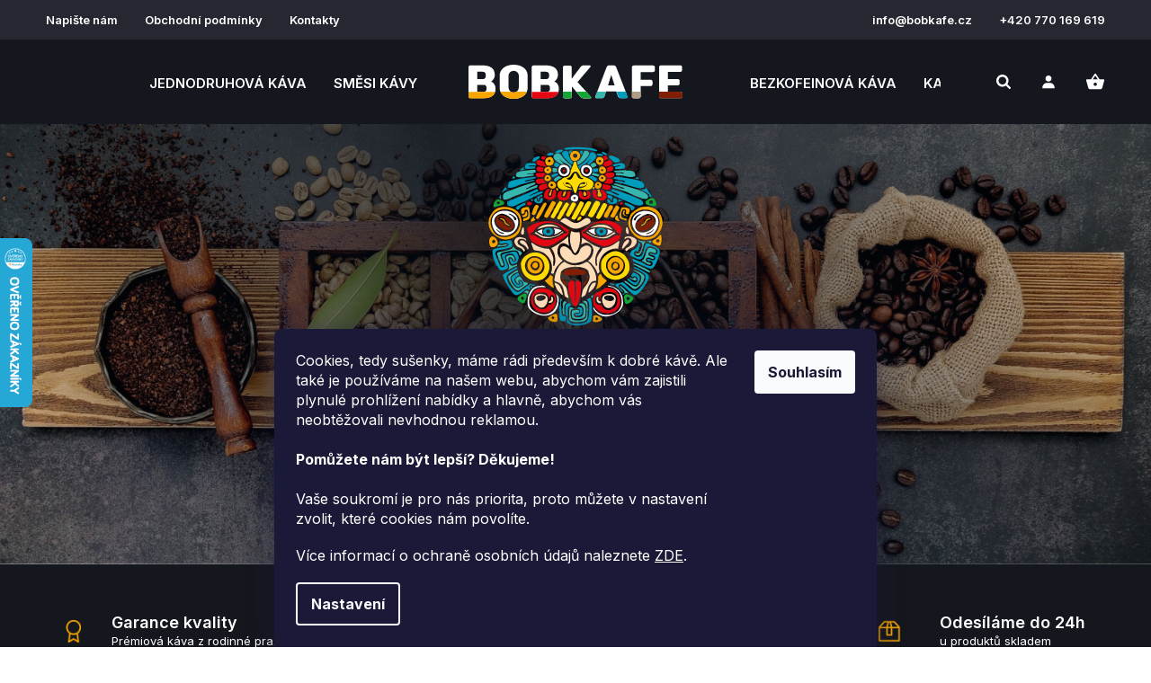

--- FILE ---
content_type: text/html; charset=utf-8
request_url: https://www.bobkafe.cz/
body_size: 17298
content:
<!doctype html><html lang="cs" dir="ltr" class="header-background-light external-fonts-loaded"><head><meta charset="utf-8" /><meta name="viewport" content="width=device-width,initial-scale=1" /><title>Čerstvě pražená řemeslná káva | BOBKAFE.CZ</title><link rel="preconnect" href="https://cdn.myshoptet.com" /><link rel="dns-prefetch" href="https://cdn.myshoptet.com" /><link rel="preload" href="https://cdn.myshoptet.com/prj/dist/master/cms/libs/jquery/jquery-1.11.3.min.js" as="script" /><link href="https://cdn.myshoptet.com/prj/dist/master/cms/templates/frontend_templates/shared/css/font-face/source-sans-3.css" rel="stylesheet"><link href="https://cdn.myshoptet.com/prj/dist/master/cms/templates/frontend_templates/shared/css/font-face/exo-2.css" rel="stylesheet"><link href="https://cdn.myshoptet.com/prj/dist/master/shop/dist/font-shoptet-11.css.98dac764b411554385c4.css" rel="stylesheet"><script>
dataLayer = [];
dataLayer.push({'shoptet' : {
    "pageType": "homepage",
    "currency": "CZK",
    "currencyInfo": {
        "decimalSeparator": ",",
        "exchangeRate": 1,
        "priceDecimalPlaces": 0,
        "symbol": "K\u010d",
        "symbolLeft": 0,
        "thousandSeparator": " "
    },
    "language": "cs",
    "projectId": 421466,
    "cartInfo": {
        "id": null,
        "freeShipping": false,
        "leftToFreeGift": {
            "formattedPrice": "0 K\u010d",
            "priceLeft": 0
        },
        "freeGift": false,
        "leftToFreeShipping": {
            "priceLeft": 1500,
            "dependOnRegion": 0,
            "formattedPrice": "1 500 K\u010d"
        },
        "discountCoupon": [],
        "getNoBillingShippingPrice": {
            "withoutVat": 0,
            "vat": 0,
            "withVat": 0
        },
        "cartItems": [],
        "taxMode": "ORDINARY"
    },
    "cart": [],
    "customer": {
        "priceRatio": 1,
        "priceListId": 1,
        "groupId": null,
        "registered": false,
        "mainAccount": false
    }
}});
dataLayer.push({'cookie_consent' : {
    "marketing": "denied",
    "analytics": "denied"
}});
document.addEventListener('DOMContentLoaded', function() {
    shoptet.consent.onAccept(function(agreements) {
        if (agreements.length == 0) {
            return;
        }
        dataLayer.push({
            'cookie_consent' : {
                'marketing' : (agreements.includes(shoptet.config.cookiesConsentOptPersonalisation)
                    ? 'granted' : 'denied'),
                'analytics': (agreements.includes(shoptet.config.cookiesConsentOptAnalytics)
                    ? 'granted' : 'denied')
            },
            'event': 'cookie_consent'
        });
    });
});
</script>
<meta property="og:type" content="website"><meta property="og:site_name" content="bobkafe.cz"><meta property="og:url" content="https://www.bobkafe.cz/"><meta property="og:title" content="Čerstvě pražená řemeslná káva | BOBKAFE.CZ"><meta name="author" content="BOBKAFE.CZ"><meta name="web_author" content="Shoptet.cz"><meta name="dcterms.rightsHolder" content="www.bobkafe.cz"><meta name="robots" content="index,follow"><meta property="og:image" content="https://cdn.myshoptet.com/usr/www.bobkafe.cz/user/logos/logo-2.svg?t=1764142988"><meta property="og:description" content="Čerstvě pražená káva z naší řemeslné pražírny. "><meta name="description" content="Čerstvě pražená káva z naší řemeslné pražírny. "><meta name="google-site-verification" content='<meta name="google-site-verification" content="AKiW09iOyOFIJETy12hQqIkDgyM5l9Cm5uHTtQaLBSI" />'><style>:root {--color-primary: #F7A600;--color-primary-h: 40;--color-primary-s: 100%;--color-primary-l: 48%;--color-primary-hover: #F7A600;--color-primary-hover-h: 40;--color-primary-hover-s: 100%;--color-primary-hover-l: 48%;--color-secondary: #F7A600;--color-secondary-h: 40;--color-secondary-s: 100%;--color-secondary-l: 48%;--color-secondary-hover: #F7A600;--color-secondary-hover-h: 40;--color-secondary-hover-s: 100%;--color-secondary-hover-l: 48%;--color-tertiary: #F7A600;--color-tertiary-h: 40;--color-tertiary-s: 100%;--color-tertiary-l: 48%;--color-tertiary-hover: #F7A600;--color-tertiary-hover-h: 40;--color-tertiary-hover-s: 100%;--color-tertiary-hover-l: 48%;--color-header-background: #ffffff;--template-font: "Source Sans 3";--template-headings-font: "Exo 2";--header-background-url: url("[data-uri]");--cookies-notice-background: #1A1937;--cookies-notice-color: #F8FAFB;--cookies-notice-button-hover: #f5f5f5;--cookies-notice-link-hover: #27263f;--templates-update-management-preview-mode-content: "Náhled aktualizací šablony je aktivní pro váš prohlížeč."}</style>
    
    <link href="https://cdn.myshoptet.com/prj/dist/master/shop/dist/main-11.less.44a7b5e021deb2a695a9.css" rel="stylesheet" />
        
    <script>var shoptet = shoptet || {};</script>
    <script src="https://cdn.myshoptet.com/prj/dist/master/shop/dist/main-3g-header.js.b3b3f48cd33902743054.js"></script>
<!-- User include --><!-- service 605(253) html code header -->
<link rel="stylesheet" href="https://cdn.myshoptet.com/usr/shoptet.tomashlad.eu/user/documents/extras/notifications-v2/screen.min.css?v=26"/>

<!-- project html code header -->
<!-- Úprava Shoptak.cz -->
<link rel="preconnect" href="https://fonts.googleapis.com">
<link rel="preconnect" href="https://fonts.gstatic.com" crossorigin>
<link href="https://fonts.googleapis.com/css2?family=Inter:wght@400;500;600;700;800;900&display=swap" rel="stylesheet">

<link rel="stylesheet" href="https://cdn.jsdelivr.net/npm/slick-carousel@1.8.1/slick/slick.css" />
<link rel="stylesheet" href="https://cdn.myshoptet.com/usr/shoptet.tomashlad.eu/user/documents/extras/doplnky/Bobkafe/screen.min.css?v=6"/>

<style>
  .products-block.products .p .name span,
  .hp-novy-kontent .slick-track .text p{
    -webkit-box-orient: vertical;
  }
</style>

<meta name="facebook-domain-verification" content="2ur7ood84ocmg2nezpdfr552jj3mp9" />
<!-- Úprava Shoptak.cz konec -->
<!-- /User include --><link rel="shortcut icon" href="/favicon.ico" type="image/x-icon" /><link rel="canonical" href="https://www.bobkafe.cz/" />    <script>
        var _hwq = _hwq || [];
        _hwq.push(['setKey', '3A3417EDBF39A1E6D09938DBC5F7A80E']);
        _hwq.push(['setTopPos', '200']);
        _hwq.push(['showWidget', '21']);
        (function() {
            var ho = document.createElement('script');
            ho.src = 'https://cz.im9.cz/direct/i/gjs.php?n=wdgt&sak=3A3417EDBF39A1E6D09938DBC5F7A80E';
            var s = document.getElementsByTagName('script')[0]; s.parentNode.insertBefore(ho, s);
        })();
    </script>
    <!-- Global site tag (gtag.js) - Google Analytics -->
    <script async src="https://www.googletagmanager.com/gtag/js?id=G-NDEXT54N6L"></script>
    <script>
        
        window.dataLayer = window.dataLayer || [];
        function gtag(){dataLayer.push(arguments);}
        

                    console.debug('default consent data');

            gtag('consent', 'default', {"ad_storage":"denied","analytics_storage":"denied","ad_user_data":"denied","ad_personalization":"denied","wait_for_update":500});
            dataLayer.push({
                'event': 'default_consent'
            });
        
        gtag('js', new Date());

                gtag('config', 'UA-266787435-1', { 'groups': "UA" });
        
                gtag('config', 'G-NDEXT54N6L', {"groups":"GA4","send_page_view":false,"content_group":"homepage","currency":"CZK","page_language":"cs"});
        
                gtag('config', 'AW-11126111913', {"allow_enhanced_conversions":true});
        
        
        
        
        
                    gtag('event', 'page_view', {"send_to":"GA4","page_language":"cs","content_group":"homepage","currency":"CZK"});
        
        
        
        
        
        
        
        
        
        
        
        
        
        document.addEventListener('DOMContentLoaded', function() {
            if (typeof shoptet.tracking !== 'undefined') {
                for (var id in shoptet.tracking.bannersList) {
                    gtag('event', 'view_promotion', {
                        "send_to": "UA",
                        "promotions": [
                            {
                                "id": shoptet.tracking.bannersList[id].id,
                                "name": shoptet.tracking.bannersList[id].name,
                                "position": shoptet.tracking.bannersList[id].position
                            }
                        ]
                    });
                }
            }

            shoptet.consent.onAccept(function(agreements) {
                if (agreements.length !== 0) {
                    console.debug('gtag consent accept');
                    var gtagConsentPayload =  {
                        'ad_storage': agreements.includes(shoptet.config.cookiesConsentOptPersonalisation)
                            ? 'granted' : 'denied',
                        'analytics_storage': agreements.includes(shoptet.config.cookiesConsentOptAnalytics)
                            ? 'granted' : 'denied',
                                                                                                'ad_user_data': agreements.includes(shoptet.config.cookiesConsentOptPersonalisation)
                            ? 'granted' : 'denied',
                        'ad_personalization': agreements.includes(shoptet.config.cookiesConsentOptPersonalisation)
                            ? 'granted' : 'denied',
                        };
                    console.debug('update consent data', gtagConsentPayload);
                    gtag('consent', 'update', gtagConsentPayload);
                    dataLayer.push(
                        { 'event': 'update_consent' }
                    );
                }
            });
        });
    </script>
</head><body class="desktop id-1 in-index template-11 type-index one-column-body has-carousel columns-3 ums_a11y_category_page--on ums_discussion_rating_forms--off ums_a11y_pagination--on ums_flags_display_unification--off mobile-header-version-0"><noscript>
    <style>
        #header {
            padding-top: 0;
            position: relative !important;
            top: 0;
        }
        .header-navigation {
            position: relative !important;
        }
        .overall-wrapper {
            margin: 0 !important;
        }
        body:not(.ready) {
            visibility: visible !important;
        }
    </style>
    <div class="no-javascript">
        <div class="no-javascript__title">Musíte změnit nastavení vašeho prohlížeče</div>
        <div class="no-javascript__text">Podívejte se na: <a href="https://www.google.com/support/bin/answer.py?answer=23852">Jak povolit JavaScript ve vašem prohlížeči</a>.</div>
        <div class="no-javascript__text">Pokud používáte software na blokování reklam, může být nutné povolit JavaScript z této stránky.</div>
        <div class="no-javascript__text">Děkujeme.</div>
    </div>
</noscript>

        <div id="fb-root"></div>
        <script>
            window.fbAsyncInit = function() {
                FB.init({
//                    appId            : 'your-app-id',
                    autoLogAppEvents : true,
                    xfbml            : true,
                    version          : 'v19.0'
                });
            };
        </script>
        <script async defer crossorigin="anonymous" src="https://connect.facebook.net/cs_CZ/sdk.js"></script>    <div class="siteCookies siteCookies--bottom siteCookies--dark js-siteCookies" role="dialog" data-testid="cookiesPopup" data-nosnippet>
        <div class="siteCookies__form">
            <div class="siteCookies__content">
                <div class="siteCookies__text">
                    <p><span style="color: #ffffff;">Cookies, tedy sušenky, máme rádi především k dobré kávě. Ale také je používáme na našem webu, abychom vám zajistili plynulé prohlížení nabídky a hlavně, abychom vás neobtěžovali nevhodnou reklamou. <br /><br /><strong>Pomůžete nám být lepší? Děkujeme!</strong><br /><br />Vaše soukromí je pro nás priorita, proto můžete v nastavení zvolit, které cookies nám povolíte.</span></p>
<p><span style="color: #ffffff;">Více informací o ochraně osobních údajů naleznete <a href="/podminky-ochrany-osobnich-udaju/" style="color: #ffffff;">ZDE</a>.</span></p>
                </div>
                <p class="siteCookies__links">
                    <button class="siteCookies__link js-cookies-settings" aria-label="Nastavení cookies" data-testid="cookiesSettings">Nastavení</button>
                </p>
            </div>
            <div class="siteCookies__buttonWrap">
                                <button class="siteCookies__button js-cookiesConsentSubmit" value="all" aria-label="Přijmout cookies" data-testid="buttonCookiesAccept">Souhlasím</button>
            </div>
        </div>
        <script>
            document.addEventListener("DOMContentLoaded", () => {
                const siteCookies = document.querySelector('.js-siteCookies');
                document.addEventListener("scroll", shoptet.common.throttle(() => {
                    const st = document.documentElement.scrollTop;
                    if (st > 1) {
                        siteCookies.classList.add('siteCookies--scrolled');
                    } else {
                        siteCookies.classList.remove('siteCookies--scrolled');
                    }
                }, 100));
            });
        </script>
    </div>
<a href="#content" class="skip-link sr-only">Přejít na obsah</a><div class="overall-wrapper"><div class="user-action"><div class="container"><div class="user-action-in"><div class="user-action-login popup-widget login-widget"><div class="popup-widget-inner"><h2>Přihlášení k vašemu účtu</h2><div id="customerLogin"><form action="/action/Customer/Login/" method="post" id="formLoginIncluded" class="csrf-enabled" data-testid="formLogin"><input type="hidden" name="referer" value="" /><div class="form-group"><div class="input-wrapper email js-validated-element-wrapper no-label"><input type="email" name="email" class="form-control" placeholder="E-mailová adresa (např. jan@novak.cz)" data-testid="inputEmail" autocomplete="email" required /></div></div><div class="form-group"><div class="input-wrapper password js-validated-element-wrapper no-label"><input type="password" name="password" class="form-control" placeholder="Heslo" data-testid="inputPassword" autocomplete="current-password" required /><span class="no-display">Nemůžete vyplnit toto pole</span><input type="text" name="surname" value="" class="no-display" /></div></div><div class="form-group"><div class="login-wrapper"><button type="submit" class="btn btn-secondary btn-text btn-login" data-testid="buttonSubmit">Přihlásit se</button><div class="password-helper"><a href="/registrace/" data-testid="signup" rel="nofollow">Nová registrace</a><a href="/klient/zapomenute-heslo/" rel="nofollow">Zapomenuté heslo</a></div></div></div><div class="social-login-buttons"><div class="social-login-buttons-divider"><span>nebo</span></div><div class="form-group"><a href="/action/Social/login/?provider=Facebook" class="login-btn facebook" rel="nofollow"><span class="login-facebook-icon"></span><strong>Přihlásit se přes Facebook</strong></a></div></div></form>
</div></div></div>
    <div id="cart-widget" class="user-action-cart popup-widget cart-widget loader-wrapper" data-testid="popupCartWidget" role="dialog" aria-hidden="true"><div class="popup-widget-inner cart-widget-inner place-cart-here"><div class="loader-overlay"><div class="loader"></div></div></div><div class="cart-widget-button"><a href="/kosik/" class="btn btn-conversion" id="continue-order-button" rel="nofollow" data-testid="buttonNextStep">Pokračovat do košíku</a></div></div></div>
</div></div><div class="top-navigation-bar" data-testid="topNavigationBar">

    <div class="container">

        <div class="top-navigation-contacts">
            <strong>Zákaznická podpora:</strong><a href="tel:+420770169619" class="project-phone" aria-label="Zavolat na +420770169619" data-testid="contactboxPhone"><span>+420 770 169 619</span></a><a href="mailto:info@bobkafe.cz" class="project-email" data-testid="contactboxEmail"><span>info@bobkafe.cz</span></a>        </div>

                            <div class="top-navigation-menu">
                <div class="top-navigation-menu-trigger"></div>
                <ul class="top-navigation-bar-menu">
                                            <li class="top-navigation-menu-item--6">
                            <a href="/clanky/napiste-nam/">Napište nám</a>
                        </li>
                                            <li class="top-navigation-menu-item-39">
                            <a href="/clanky/obchodni-podminky/">Obchodní podmínky</a>
                        </li>
                                            <li class="top-navigation-menu-item-29">
                            <a href="/clanky/kontakty/">Kontakty</a>
                        </li>
                                    </ul>
                <ul class="top-navigation-bar-menu-helper"></ul>
            </div>
        
        <div class="top-navigation-tools">
            <div class="responsive-tools">
                <a href="#" class="toggle-window" data-target="search" aria-label="Hledat" data-testid="linkSearchIcon"></a>
                                                            <a href="#" class="toggle-window" data-target="login"></a>
                                                    <a href="#" class="toggle-window" data-target="navigation" aria-label="Menu" data-testid="hamburgerMenu"></a>
            </div>
                        <a href="/login/?backTo=%2F" class="top-nav-button top-nav-button-login primary login toggle-window" data-target="login" data-testid="signin" rel="nofollow"><span>Přihlášení</span></a>        </div>

    </div>

</div>
<header id="header"><div class="container navigation-wrapper">
    <div class="header-top">
        <div class="site-name-wrapper">
            <div class="site-name"><a href="/" data-testid="linkWebsiteLogo"><img src="https://cdn.myshoptet.com/usr/www.bobkafe.cz/user/logos/logo-2.svg" alt="BOBKAFE.CZ" fetchpriority="low" /></a></div>        </div>
        <div class="search" itemscope itemtype="https://schema.org/WebSite">
            <meta itemprop="headline" content="Čerstvě pražená káva z naší řemeslné pražírny"/><meta itemprop="url" content="https://www.bobkafe.cz"/><meta itemprop="text" content="Čerstvě pražená káva z naší řemeslné pražírny. "/>            <form action="/action/ProductSearch/prepareString/" method="post"
    id="formSearchForm" class="search-form compact-form js-search-main"
    itemprop="potentialAction" itemscope itemtype="https://schema.org/SearchAction" data-testid="searchForm">
    <fieldset>
        <meta itemprop="target"
            content="https://www.bobkafe.cz/vyhledavani/?string={string}"/>
        <input type="hidden" name="language" value="cs"/>
        
            
<input
    type="search"
    name="string"
        class="query-input form-control search-input js-search-input"
    placeholder="Napište, co hledáte"
    autocomplete="off"
    required
    itemprop="query-input"
    aria-label="Hledat"
    data-testid="searchInput"
>
            <button type="submit" class="btn btn-default" data-testid="searchBtn">Hledat</button>
        
    </fieldset>
</form>
        </div>
        <div class="navigation-buttons">
                
    <a href="/kosik/" class="btn btn-icon toggle-window cart-count" data-target="cart" data-hover="true" data-redirect="true" data-testid="headerCart" rel="nofollow" aria-haspopup="dialog" aria-expanded="false" aria-controls="cart-widget">
        
                <span class="sr-only">Nákupní košík</span>
        
            <span class="cart-price visible-lg-inline-block" data-testid="headerCartPrice">
                                    Prázdný košík                            </span>
        
    
            </a>
        </div>
    </div>
    <nav id="navigation" aria-label="Hlavní menu" data-collapsible="true"><div class="navigation-in menu"><ul class="menu-level-1" role="menubar" data-testid="headerMenuItems"><li class="menu-item-707" role="none"><a href="/cerstve-prazena-kava-jednodruhova/" data-testid="headerMenuItem" role="menuitem" aria-expanded="false"><b>Jednodruhová káva</b></a></li>
<li class="menu-item-710" role="none"><a href="/smesi-prazene-kavy/" data-testid="headerMenuItem" role="menuitem" aria-expanded="false"><b>Směsi kávy</b></a></li>
<li class="menu-item-713" role="none"><a href="/prazena-kava-bez-kofeinu/" data-testid="headerMenuItem" role="menuitem" aria-expanded="false"><b>Bezkofeinová káva</b></a></li>
<li class="menu-item-682" role="none"><a href="/rubriky/blog/" data-testid="headerMenuItem" role="menuitem" aria-expanded="false"><b>Kafočlánky</b></a></li>
<li class="menu-item-27" role="none"><a href="/clanky/doprava-a-platba/" data-testid="headerMenuItem" role="menuitem" aria-expanded="false"><b>Doprava a platba</b></a></li>
<li class="menu-item-29" role="none"><a href="/clanky/kontakty/" data-testid="headerMenuItem" role="menuitem" aria-expanded="false"><b>Kontakty</b></a></li>
</ul></div><span class="navigation-close"></span></nav><div class="menu-helper" data-testid="hamburgerMenu"><span>Více</span></div>
</div></header><!-- / header -->


    
<div id="content-wrapper" class="container content-wrapper">
    
    <div class="content-wrapper-in">
                <main id="content" class="content wide">
                            
            </main>    </div></div><div class="content-wrapper homepage-box before-carousel">
    <div class="content-wrapper-in">
        <div class="container">
    


    <div class="row banners-row">
            <div class="wide-carousel">
                    <div id="carousel" class="carousel slide" data-ride="carousel" data-interval="8000" data-testid="carousel">
        <div class="carousel-inner" role="listbox">
                            <div class="item active">
                    <a href="/cerstve-prazena-kava-jednodruhova/" data-ec-promo-id="117" ><img src="https://cdn.myshoptet.com/usr/www.bobkafe.cz/user/banners/frame_552.png?63c92833" fetchpriority="high" alt="PRÉMIOVÁ KÁVA" width="1553" height="594" /><span class="extended-banner-texts"><span class="extended-banner-title">PRÉMIOVÁ KÁVA</span><span class="extended-banner-text">U nás najdete pouze harmonická zrna, která se praží v menších dávkách, aby byla káva co nejčerstvější.</span><span class="extended-banner-link">ZOBRAZIT NABÍDKU</span></span></a>
                </div>
                    </div>

            </div>
            </div>
            </div>



            </div>
    </div>
</div>
<div class="content-wrapper container">
    <div class="content-wrapper-in">
        <main class="content">
    
                        <div class="benefitBanner position--benefitHomepage">
                                    <div class="benefitBanner__item"><div class="benefitBanner__picture"><img src="data:image/svg+xml,%3Csvg%20width%3D%2238%22%20height%3D%2258%22%20xmlns%3D%22http%3A%2F%2Fwww.w3.org%2F2000%2Fsvg%22%3E%3C%2Fsvg%3E" data-src="https://cdn.myshoptet.com/usr/www.bobkafe.cz/user/banners/group_18.png?63ce8eb0" class="benefitBanner__img" alt="Garance kvality" fetchpriority="low" width="38" height="58"></div><div class="benefitBanner__content"><strong class="benefitBanner__title">Garance kvality</strong><div class="benefitBanner__data">Prémiová káva z rodinné pražírny</div></div></div>
                                                <div class="benefitBanner__item"><div class="benefitBanner__picture"><img src="data:image/svg+xml,%3Csvg%20width%3D%2252%22%20height%3D%2252%22%20xmlns%3D%22http%3A%2F%2Fwww.w3.org%2F2000%2Fsvg%22%3E%3C%2Fsvg%3E" data-src="https://cdn.myshoptet.com/usr/www.bobkafe.cz/user/banners/bi_chat-square-text.png?63ce8f32" class="benefitBanner__img" alt="Pomůžeme vám" fetchpriority="low" width="52" height="52"></div><div class="benefitBanner__content"><strong class="benefitBanner__title">Pomůžeme vám</strong><div class="benefitBanner__data">s výběrem té pravé kávy</div></div></div>
                                                <div class="benefitBanner__item"><div class="benefitBanner__picture"><img src="data:image/svg+xml,%3Csvg%20width%3D%2270%22%20height%3D%2258%22%20xmlns%3D%22http%3A%2F%2Fwww.w3.org%2F2000%2Fsvg%22%3E%3C%2Fsvg%3E" data-src="https://cdn.myshoptet.com/usr/www.bobkafe.cz/user/banners/group_16.png?63ce8f77" class="benefitBanner__img" alt="Doprava ZDARMA" fetchpriority="low" width="70" height="58"></div><div class="benefitBanner__content"><strong class="benefitBanner__title">Doprava ZDARMA</strong><div class="benefitBanner__data">Při nákupu nad 1.500,-Kč</div></div></div>
                                                <div class="benefitBanner__item"><div class="benefitBanner__picture"><img src="data:image/svg+xml,%3Csvg%20width%3D%2264%22%20height%3D%2262%22%20xmlns%3D%22http%3A%2F%2Fwww.w3.org%2F2000%2Fsvg%22%3E%3C%2Fsvg%3E" data-src="https://cdn.myshoptet.com/usr/www.bobkafe.cz/user/banners/ep_box.png?63ce8fb6" class="benefitBanner__img" alt="Odesíláme do 24h" fetchpriority="low" width="64" height="62"></div><div class="benefitBanner__content"><strong class="benefitBanner__title">Odesíláme do 24h</strong><div class="benefitBanner__data">u produktů skladem</div></div></div>
                        </div>

                            <div class="homepage-group-title homepage-products-heading-1 h4">Nejnovější produkty</div>
            
        <div id="products-1" class="products products-block homepage-products-1" data-testid="productGroup_1" >
                            
        
                                                            <div class="product">
    <div class="p" data-micro="product" data-micro-product-id="108" data-micro-identifier="98ffa304-b773-11ed-be9e-2a468233c620" data-testid="productItem">
                    <a href="/cerstve-prazena-kava-jednodruhova/prazena-zrnkova-kava-ethiopia-sidamo/" class="image">
                <img src="https://cdn.myshoptet.com/usr/www.bobkafe.cz/user/shop/detail/108_bk-ethiopia-sidamo.jpg?64142d82
" alt="BK ETHIOPIA SIDAMO" data-micro-image="https://cdn.myshoptet.com/usr/www.bobkafe.cz/user/shop/big/108_bk-ethiopia-sidamo.jpg?64142d82" width="423" height="318"  fetchpriority="low" />
                                                                                                                                                                                    <div class="flags flags-default">                            <span class="flag flag-bob-tip" style="background-color:#009CB4;">
            BOB Tip!
    </span>
    <span class="flag flag-akce-bob" style="background-color:#E30613;">
            Akce!
    </span>
                                                
                                                        
                    </div>
                                                    
    

    

    <div class="flags flags-extra">
      
                
                                                                              
            <span class="flag flag-discount">
                                                                                                            od <span class="price-standard"><span>229 Kč</span></span>                                                                                                                            až                    <span class="price-save">&ndash;4 %</span>
                                    </span>
              </div>

            </a>
        
        <div class="p-in">

            <div class="p-in-in">
                <a href="/cerstve-prazena-kava-jednodruhova/prazena-zrnkova-kava-ethiopia-sidamo/" class="name" data-micro="url">
                    <span data-micro="name" data-testid="productCardName">
                          Pražená zrnková káva Ethiopia Sidamo                    </span>
                </a>
                
            <div class="ratings-wrapper">
            
                        <div class="availability">
            <span class="show-tooltip" title="Tento druh kávy je skladem, čerstvě upražen a připraven k okamžitému odeslání." style="color:#009901">
                Skladem - čerstvě upraženo            </span>
                                                            </div>
            </div>
    
                            </div>

            <div class="p-bottom single-button">
                
                <div data-micro="offer"
    data-micro-price="219.00"
    data-micro-price-currency="CZK"
            data-micro-availability="https://schema.org/InStock"
    >
                    <div class="prices">
                                                                                
                                                        
                        
                        
                        
            <div class="price price-final" data-testid="productCardPrice">
        <strong>
                                        <small>od</small> 219 Kč                    </strong>
            

    </div>


                        

                    </div>

                    

                                            <div class="p-tools">
                                                                                    
    
                                                                                            <a href="/cerstve-prazena-kava-jednodruhova/prazena-zrnkova-kava-ethiopia-sidamo/" class="btn btn-primary" aria-hidden="true" tabindex="-1">Detail</a>
                                                    </div>
                    
                                                        

                </div>

            </div>

        </div>

        
    

                    <span class="no-display" data-micro="sku">BKFES250</span>
    
    </div>
</div>
                                                    <div class="product">
    <div class="p" data-micro="product" data-micro-product-id="105" data-micro-identifier="e7a80ac0-b753-11ed-804a-664bf65c3b8e" data-testid="productItem">
                    <a href="/cerstve-prazena-kava-jednodruhova/prazena-zrnkova-kava-nicaragua/" class="image">
                <img src="https://cdn.myshoptet.com/usr/www.bobkafe.cz/user/shop/detail/105_bk-nicaragua.jpg?64142de1
" alt="BK NICARAGUA" data-micro-image="https://cdn.myshoptet.com/usr/www.bobkafe.cz/user/shop/big/105_bk-nicaragua.jpg?64142de1" width="423" height="318"  fetchpriority="low" />
                                                                                                                                                                                    <div class="flags flags-default">                            <span class="flag flag-bob-tip" style="background-color:#009CB4;">
            BOB Tip!
    </span>
    <span class="flag flag-bobova-novinka" style="background-color:#F08100;">
            Novinka!
    </span>
                                                
                                                        
                    </div>
                                                    
    

    

    <div class="flags flags-extra">
      
                
                                                                              
            <span class="flag flag-discount">
                                                                                                            od <span class="price-standard"><span>219 Kč</span></span>                                                                                                                            až                    <span class="price-save">&ndash;10 %</span>
                                    </span>
              </div>

            </a>
        
        <div class="p-in">

            <div class="p-in-in">
                <a href="/cerstve-prazena-kava-jednodruhova/prazena-zrnkova-kava-nicaragua/" class="name" data-micro="url">
                    <span data-micro="name" data-testid="productCardName">
                          Pražená zrnková káva Nicaragua                    </span>
                </a>
                
            <div class="ratings-wrapper">
            
                        <div class="availability">
            <span style="color:#cb0000">
                Vyprodáno            </span>
                                                            </div>
            </div>
    
                            </div>

            <div class="p-bottom single-button">
                
                <div data-micro="offer"
    data-micro-price="199.00"
    data-micro-price-currency="CZK"
            data-micro-availability="https://schema.org/OutOfStock"
    >
                    <div class="prices">
                                                                                
                                                        
                        
                        
                        
            <div class="price price-final" data-testid="productCardPrice">
        <strong>
                                        <small>od</small> 199 Kč                    </strong>
            

    </div>


                        

                    </div>

                    

                                            <div class="p-tools">
                                                                                    
    
                                                                                            <a href="/cerstve-prazena-kava-jednodruhova/prazena-zrnkova-kava-nicaragua/" class="btn btn-primary" aria-hidden="true" tabindex="-1">Detail</a>
                                                    </div>
                    
                                                        

                </div>

            </div>

        </div>

        
    

                    <span class="no-display" data-micro="sku">BKFNC250</span>
    
    </div>
</div>
                                                    <div class="product">
    <div class="p" data-micro="product" data-micro-product-id="102" data-micro-identifier="e5c95f3e-b743-11ed-826e-664bf65c3b8e" data-testid="productItem">
                    <a href="/cerstve-prazena-kava-jednodruhova/prazena-zrnkova-kava-guatemala-baya/" class="image">
                <img src="https://cdn.myshoptet.com/usr/www.bobkafe.cz/user/shop/detail/102_bk-guatemala-baya.jpg?64142da4
" alt="BK GUATEMALA BAYA" data-shp-lazy="true" data-micro-image="https://cdn.myshoptet.com/usr/www.bobkafe.cz/user/shop/big/102_bk-guatemala-baya.jpg?64142da4" width="423" height="318"  fetchpriority="low" />
                                                                                                                                                                                    <div class="flags flags-default">                            <span class="flag flag-bobova-novinka" style="background-color:#F08100;">
            Novinka!
    </span>
    <span class="flag flag-akce-bob" style="background-color:#E30613;">
            Akce!
    </span>
    <span class="flag flag-bob-tip" style="background-color:#009CB4;">
            BOB Tip!
    </span>
                                                
                                                        
                    </div>
                                                    
    

    


            </a>
        
        <div class="p-in">

            <div class="p-in-in">
                <a href="/cerstve-prazena-kava-jednodruhova/prazena-zrnkova-kava-guatemala-baya/" class="name" data-micro="url">
                    <span data-micro="name" data-testid="productCardName">
                          Pražená zrnková káva Guatemala Baya                    </span>
                </a>
                
            <div class="ratings-wrapper">
            
                        <div class="availability">
            <span class="show-tooltip" title="Tento druh kávy je skladem, čerstvě upražen a připraven k okamžitému odeslání." style="color:#009901">
                Skladem - čerstvě upraženo            </span>
                                                            </div>
            </div>
    
                            </div>

            <div class="p-bottom single-button">
                
                <div data-micro="offer"
    data-micro-price="219.00"
    data-micro-price-currency="CZK"
            data-micro-availability="https://schema.org/InStock"
    >
                    <div class="prices">
                                                                                
                        
                        
                        
            <div class="price price-final" data-testid="productCardPrice">
        <strong>
                                        <small>od</small> 219 Kč                    </strong>
            

    </div>


                        

                    </div>

                    

                                            <div class="p-tools">
                                                                                    
    
                                                                                            <a href="/cerstve-prazena-kava-jednodruhova/prazena-zrnkova-kava-guatemala-baya/" class="btn btn-primary" aria-hidden="true" tabindex="-1">Detail</a>
                                                    </div>
                    
                                                        

                </div>

            </div>

        </div>

        
    

                    <span class="no-display" data-micro="sku">BKFGB250</span>
    
    </div>
</div>
                        </div>
    
                        
            </main>    </div></div><div class="content-wrapper homepage-box middle-banners-wrapper">
    <div class="content-wrapper-in">
        <div class="container">
    
        
            

<div class="row banners-content body-banners">
                    <div class="col-sm-12">            <div class="banner-wrapper">
                <a href="https://www.bobkafe.cz/smesi-prazene-kavy/" data-ec-promo-id="123" ><img data-src="https://cdn.myshoptet.com/usr/www.bobkafe.cz/user/banners/frame_551.png?63ce993f" src="data:image/svg+xml,%3Csvg%20width%3D%221041%22%20height%3D%22465%22%20xmlns%3D%22http%3A%2F%2Fwww.w3.org%2F2000%2Fsvg%22%3E%3C%2Fsvg%3E" fetchpriority="low" alt="JARNÍ AKCE, SLEVA AŽ -50%" width="1041" height="465" /><span class="extended-banner-texts"><span class="extended-banner-title">NOVÉ ORIGINÁLNÍ SMĚSI</span><span class="extended-banner-text">Ochutnejte naše nové kávové směsi, které opravdu stojí za to!</span><span class="extended-banner-link">ZOBRAZIT NABÍDKU</span></span></a>
            </div>
        </div>    </div>
        
        
            </div>
    </div>
</div>
<div class="content-wrapper container">
    <div class="content-wrapper-in">
        <main class="content">
    
    
                                    <div class="homepage-group-title homepage-products-heading-3 h4">Nejprodávanější produkty</div>
                                
        <div id="products-3" class="products products-block homepage-products-3" data-testid="productGroup_3" >
                            
        
                                                            <div class="product">
    <div class="p" data-micro="product" data-micro-product-id="111" data-micro-identifier="30523d80-b78c-11ed-9261-664bf65c3b8e" data-testid="productItem">
                    <a href="/cerstve-prazena-kava-jednodruhova/prazena-zrnkova-kava-columbia-supremo/" class="image">
                <img src="data:image/svg+xml,%3Csvg%20width%3D%22423%22%20height%3D%22318%22%20xmlns%3D%22http%3A%2F%2Fwww.w3.org%2F2000%2Fsvg%22%3E%3C%2Fsvg%3E" alt="BK COLOMBIA SUPREMO" data-micro-image="https://cdn.myshoptet.com/usr/www.bobkafe.cz/user/shop/big/111_bk-colombia-supremo.jpg?64142d43" width="423" height="318"  data-src="https://cdn.myshoptet.com/usr/www.bobkafe.cz/user/shop/detail/111_bk-colombia-supremo.jpg?64142d43
" fetchpriority="low" />
                                                                                                                                                                                    <div class="flags flags-default">                            <span class="flag flag-bob-tip" style="background-color:#009CB4;">
            BOB Tip!
    </span>
    <span class="flag flag-akce-bob" style="background-color:#E30613;">
            Akce!
    </span>
                                                
                                                        
                    </div>
                                                    
    

    


            </a>
        
        <div class="p-in">

            <div class="p-in-in">
                <a href="/cerstve-prazena-kava-jednodruhova/prazena-zrnkova-kava-columbia-supremo/" class="name" data-micro="url">
                    <span data-micro="name" data-testid="productCardName">
                          Pražená zrnková káva Columbia Supremo                    </span>
                </a>
                
            <div class="ratings-wrapper">
            
                        <div class="availability">
            <span class="show-tooltip" title="Tento druh kávy je skladem, čerstvě upražen a připraven k okamžitému odeslání." style="color:#009901">
                Skladem - čerstvě upraženo            </span>
                                                            </div>
            </div>
    
                            </div>

            <div class="p-bottom single-button">
                
                <div data-micro="offer"
    data-micro-price="219.00"
    data-micro-price-currency="CZK"
            data-micro-availability="https://schema.org/InStock"
    >
                    <div class="prices">
                                                                                
                        
                        
                        
            <div class="price price-final" data-testid="productCardPrice">
        <strong>
                                        <small>od</small> 219 Kč                    </strong>
            

    </div>


                        

                    </div>

                    

                                            <div class="p-tools">
                                                                                    
    
                                                                                            <a href="/cerstve-prazena-kava-jednodruhova/prazena-zrnkova-kava-columbia-supremo/" class="btn btn-primary" aria-hidden="true" tabindex="-1">Detail</a>
                                                    </div>
                    
                                                        

                </div>

            </div>

        </div>

        
    

                    <span class="no-display" data-micro="sku">BKFCS250</span>
    
    </div>
</div>
                                                    <div class="product">
    <div class="p" data-micro="product" data-micro-product-id="114" data-micro-identifier="37f9e10c-b794-11ed-ae54-2a468233c620" data-testid="productItem">
                    <a href="/cerstve-prazena-kava-jednodruhova/prazena-zrnkova-kava-kenya-fruta/" class="image">
                <img src="data:image/svg+xml,%3Csvg%20width%3D%22423%22%20height%3D%22318%22%20xmlns%3D%22http%3A%2F%2Fwww.w3.org%2F2000%2Fsvg%22%3E%3C%2Fsvg%3E" alt="BK KENYA FRUTA" data-micro-image="https://cdn.myshoptet.com/usr/www.bobkafe.cz/user/shop/big/114-1_bk-kenya-fruta.jpg?64142dc8" width="423" height="318"  data-src="https://cdn.myshoptet.com/usr/www.bobkafe.cz/user/shop/detail/114-1_bk-kenya-fruta.jpg?64142dc8
" fetchpriority="low" />
                                                                                                                                                                                    <div class="flags flags-default">                            <span class="flag flag-akce-bob" style="background-color:#E30613;">
            Akce!
    </span>
    <span class="flag flag-bobova-novinka" style="background-color:#F08100;">
            Novinka!
    </span>
                                                
                                                        
                    </div>
                                                    
    

    

    <div class="flags flags-extra">
      
                
                                                                              
            <span class="flag flag-discount">
                                                                                                            od <span class="price-standard"><span>239 Kč</span></span>                                                                                                                            až                    <span class="price-save">&ndash;16 %</span>
                                    </span>
              </div>

            </a>
        
        <div class="p-in">

            <div class="p-in-in">
                <a href="/cerstve-prazena-kava-jednodruhova/prazena-zrnkova-kava-kenya-fruta/" class="name" data-micro="url">
                    <span data-micro="name" data-testid="productCardName">
                          Pražená zrnková káva Kenya Fruta                    </span>
                </a>
                
            <div class="ratings-wrapper">
            
                        <div class="availability">
            <span class="show-tooltip" title="Tento druh kávy je skladem, čerstvě upražen a připraven k okamžitému odeslání." style="color:#009901">
                Skladem - čerstvě upraženo            </span>
                                                            </div>
            </div>
    
                            </div>

            <div class="p-bottom single-button">
                
                <div data-micro="offer"
    data-micro-price="199.00"
    data-micro-price-currency="CZK"
            data-micro-availability="https://schema.org/InStock"
    >
                    <div class="prices">
                                                                                
                                                        
                        
                        
                        
            <div class="price price-final" data-testid="productCardPrice">
        <strong>
                                        <small>od</small> 199 Kč                    </strong>
            

    </div>


                        

                    </div>

                    

                                            <div class="p-tools">
                                                                                    
    
                                                                                            <a href="/cerstve-prazena-kava-jednodruhova/prazena-zrnkova-kava-kenya-fruta/" class="btn btn-primary" aria-hidden="true" tabindex="-1">Detail</a>
                                                    </div>
                    
                                                        

                </div>

            </div>

        </div>

        
    

                    <span class="no-display" data-micro="sku">BKFKF250</span>
    
    </div>
</div>
                                                    <div class="product">
    <div class="p" data-micro="product" data-micro-product-id="99" data-micro-identifier="bfe55ee8-b6d6-11ed-a3c2-664bf65c3b8e" data-testid="productItem">
                    <a href="/cerstve-prazena-kava-jednodruhova/prazena-zrnkova-kava-honduras-flores/" class="image">
                <img src="data:image/svg+xml,%3Csvg%20width%3D%22423%22%20height%3D%22318%22%20xmlns%3D%22http%3A%2F%2Fwww.w3.org%2F2000%2Fsvg%22%3E%3C%2Fsvg%3E" alt="BK HONDURAS FLORES" data-shp-lazy="true" data-micro-image="https://cdn.myshoptet.com/usr/www.bobkafe.cz/user/shop/big/99_bk-honduras-flores.jpg?64142db6" width="423" height="318"  data-src="https://cdn.myshoptet.com/usr/www.bobkafe.cz/user/shop/detail/99_bk-honduras-flores.jpg?64142db6
" fetchpriority="low" />
                                                                                                                                                                                    <div class="flags flags-default">                            <span class="flag flag-bob-tip" style="background-color:#009CB4;">
            BOB Tip!
    </span>
    <span class="flag flag-bobova-novinka" style="background-color:#F08100;">
            Novinka!
    </span>
                                                
                                                        
                    </div>
                                                    
    

    

    <div class="flags flags-extra">
      
                
                                                                              
            <span class="flag flag-discount">
                                                                                                            od <span class="price-standard"><span>219 Kč</span></span>                                                                                                                                                <span class="price-save">&ndash;9 %</span>
                                    </span>
              </div>

            </a>
        
        <div class="p-in">

            <div class="p-in-in">
                <a href="/cerstve-prazena-kava-jednodruhova/prazena-zrnkova-kava-honduras-flores/" class="name" data-micro="url">
                    <span data-micro="name" data-testid="productCardName">
                          Pražená zrnková káva Honduras Flores                    </span>
                </a>
                
            <div class="ratings-wrapper">
            
                        <div class="availability">
            <span class="show-tooltip" title="Tento druh kávy je skladem, čerstvě upražen a připraven k okamžitému odeslání." style="color:#009901">
                Skladem - čerstvě upraženo            </span>
                                                            </div>
            </div>
    
                            </div>

            <div class="p-bottom single-button">
                
                <div data-micro="offer"
    data-micro-price="199.00"
    data-micro-price-currency="CZK"
            data-micro-availability="https://schema.org/InStock"
    >
                    <div class="prices">
                                                                                
                                                        
                        
                        
                        
            <div class="price price-final" data-testid="productCardPrice">
        <strong>
                                        <small>od</small> 199 Kč                    </strong>
            

    </div>


                        

                    </div>

                    

                                            <div class="p-tools">
                                                                                    
    
                                                                                            <a href="/cerstve-prazena-kava-jednodruhova/prazena-zrnkova-kava-honduras-flores/" class="btn btn-primary" aria-hidden="true" tabindex="-1">Detail</a>
                                                    </div>
                    
                                                        

                </div>

            </div>

        </div>

        
    

                    <span class="no-display" data-micro="sku">BKFHF250</span>
    
    </div>
</div>
                                                    <div class="product">
    <div class="p" data-micro="product" data-micro-product-id="102" data-micro-identifier="e5c95f3e-b743-11ed-826e-664bf65c3b8e" data-testid="productItem">
                    <a href="/cerstve-prazena-kava-jednodruhova/prazena-zrnkova-kava-guatemala-baya/" class="image">
                <img src="data:image/svg+xml,%3Csvg%20width%3D%22423%22%20height%3D%22318%22%20xmlns%3D%22http%3A%2F%2Fwww.w3.org%2F2000%2Fsvg%22%3E%3C%2Fsvg%3E" alt="BK GUATEMALA BAYA" data-micro-image="https://cdn.myshoptet.com/usr/www.bobkafe.cz/user/shop/big/102_bk-guatemala-baya.jpg?64142da4" width="423" height="318"  data-src="https://cdn.myshoptet.com/usr/www.bobkafe.cz/user/shop/detail/102_bk-guatemala-baya.jpg?64142da4
" fetchpriority="low" />
                                                                                                                                                                                    <div class="flags flags-default">                            <span class="flag flag-bobova-novinka" style="background-color:#F08100;">
            Novinka!
    </span>
    <span class="flag flag-akce-bob" style="background-color:#E30613;">
            Akce!
    </span>
    <span class="flag flag-bob-tip" style="background-color:#009CB4;">
            BOB Tip!
    </span>
                                                
                                                        
                    </div>
                                                    
    

    


            </a>
        
        <div class="p-in">

            <div class="p-in-in">
                <a href="/cerstve-prazena-kava-jednodruhova/prazena-zrnkova-kava-guatemala-baya/" class="name" data-micro="url">
                    <span data-micro="name" data-testid="productCardName">
                          Pražená zrnková káva Guatemala Baya                    </span>
                </a>
                
            <div class="ratings-wrapper">
            
                        <div class="availability">
            <span class="show-tooltip" title="Tento druh kávy je skladem, čerstvě upražen a připraven k okamžitému odeslání." style="color:#009901">
                Skladem - čerstvě upraženo            </span>
                                                            </div>
            </div>
    
                            </div>

            <div class="p-bottom single-button">
                
                <div data-micro="offer"
    data-micro-price="219.00"
    data-micro-price-currency="CZK"
            data-micro-availability="https://schema.org/InStock"
    >
                    <div class="prices">
                                                                                
                        
                        
                        
            <div class="price price-final" data-testid="productCardPrice">
        <strong>
                                        <small>od</small> 219 Kč                    </strong>
            

    </div>


                        

                    </div>

                    

                                            <div class="p-tools">
                                                                                    
    
                                                                                            <a href="/cerstve-prazena-kava-jednodruhova/prazena-zrnkova-kava-guatemala-baya/" class="btn btn-primary" aria-hidden="true" tabindex="-1">Detail</a>
                                                    </div>
                    
                                                        

                </div>

            </div>

        </div>

        
    

                    <span class="no-display" data-micro="sku">BKFGB250</span>
    
    </div>
</div>
                                                    <div class="product">
    <div class="p" data-micro="product" data-micro-product-id="117" data-micro-identifier="fef0220c-b7b8-11ed-aaee-664bf65c3b8e" data-testid="productItem">
                    <a href="/cerstve-prazena-kava-jednodruhova/prazena-zrnkova-kava-costarica-tarrazu/" class="image">
                <img src="data:image/svg+xml,%3Csvg%20width%3D%22423%22%20height%3D%22318%22%20xmlns%3D%22http%3A%2F%2Fwww.w3.org%2F2000%2Fsvg%22%3E%3C%2Fsvg%3E" alt="BK COSTARIKA TARRAZU" data-micro-image="https://cdn.myshoptet.com/usr/www.bobkafe.cz/user/shop/big/117_bk-costarika-tarrazu.jpg?64142d5f" width="423" height="318"  data-src="https://cdn.myshoptet.com/usr/www.bobkafe.cz/user/shop/detail/117_bk-costarika-tarrazu.jpg?64142d5f
" fetchpriority="low" />
                                                                                                                                                                                    <div class="flags flags-default">                            <span class="flag flag-bob-tip" style="background-color:#009CB4;">
            BOB Tip!
    </span>
    <span class="flag flag-bobova-novinka" style="background-color:#F08100;">
            Novinka!
    </span>
                                                
                                                        
                    </div>
                                                    
    

    

    <div class="flags flags-extra">
      
                
                                                                              
            <span class="flag flag-discount">
                                                                                                            od <span class="price-standard"><span>229 Kč</span></span>                                                                                                                            až                    <span class="price-save">&ndash;19 %</span>
                                    </span>
              </div>

            </a>
        
        <div class="p-in">

            <div class="p-in-in">
                <a href="/cerstve-prazena-kava-jednodruhova/prazena-zrnkova-kava-costarica-tarrazu/" class="name" data-micro="url">
                    <span data-micro="name" data-testid="productCardName">
                          Pražená zrnková káva Costarica Tarrazu                    </span>
                </a>
                
            <div class="ratings-wrapper">
            
                        <div class="availability">
            <span class="show-tooltip" title="Tento druh kávy je skladem, čerstvě upražen a připraven k okamžitému odeslání." style="color:#009901">
                Skladem - čerstvě upraženo            </span>
                                                            </div>
            </div>
    
                            </div>

            <div class="p-bottom single-button">
                
                <div data-micro="offer"
    data-micro-price="199.00"
    data-micro-price-currency="CZK"
            data-micro-availability="https://schema.org/InStock"
    >
                    <div class="prices">
                                                                                
                                                        
                        
                        
                        
            <div class="price price-final" data-testid="productCardPrice">
        <strong>
                                        <small>od</small> 199 Kč                    </strong>
            

    </div>


                        

                    </div>

                    

                                            <div class="p-tools">
                                                                                    
    
                                                                                            <a href="/cerstve-prazena-kava-jednodruhova/prazena-zrnkova-kava-costarica-tarrazu/" class="btn btn-primary" aria-hidden="true" tabindex="-1">Detail</a>
                                                    </div>
                    
                                                        

                </div>

            </div>

        </div>

        
    

                    <span class="no-display" data-micro="sku">BKFCT250</span>
    
    </div>
</div>
                                                    <div class="product">
    <div class="p" data-micro="product" data-micro-product-id="108" data-micro-identifier="98ffa304-b773-11ed-be9e-2a468233c620" data-testid="productItem">
                    <a href="/cerstve-prazena-kava-jednodruhova/prazena-zrnkova-kava-ethiopia-sidamo/" class="image">
                <img src="data:image/svg+xml,%3Csvg%20width%3D%22423%22%20height%3D%22318%22%20xmlns%3D%22http%3A%2F%2Fwww.w3.org%2F2000%2Fsvg%22%3E%3C%2Fsvg%3E" alt="BK ETHIOPIA SIDAMO" data-micro-image="https://cdn.myshoptet.com/usr/www.bobkafe.cz/user/shop/big/108_bk-ethiopia-sidamo.jpg?64142d82" width="423" height="318"  data-src="https://cdn.myshoptet.com/usr/www.bobkafe.cz/user/shop/detail/108_bk-ethiopia-sidamo.jpg?64142d82
" fetchpriority="low" />
                                                                                                                                                                                    <div class="flags flags-default">                            <span class="flag flag-bob-tip" style="background-color:#009CB4;">
            BOB Tip!
    </span>
    <span class="flag flag-akce-bob" style="background-color:#E30613;">
            Akce!
    </span>
                                                
                                                        
                    </div>
                                                    
    

    

    <div class="flags flags-extra">
      
                
                                                                              
            <span class="flag flag-discount">
                                                                                                            od <span class="price-standard"><span>229 Kč</span></span>                                                                                                                            až                    <span class="price-save">&ndash;4 %</span>
                                    </span>
              </div>

            </a>
        
        <div class="p-in">

            <div class="p-in-in">
                <a href="/cerstve-prazena-kava-jednodruhova/prazena-zrnkova-kava-ethiopia-sidamo/" class="name" data-micro="url">
                    <span data-micro="name" data-testid="productCardName">
                          Pražená zrnková káva Ethiopia Sidamo                    </span>
                </a>
                
            <div class="ratings-wrapper">
            
                        <div class="availability">
            <span class="show-tooltip" title="Tento druh kávy je skladem, čerstvě upražen a připraven k okamžitému odeslání." style="color:#009901">
                Skladem - čerstvě upraženo            </span>
                                                            </div>
            </div>
    
                            </div>

            <div class="p-bottom single-button">
                
                <div data-micro="offer"
    data-micro-price="219.00"
    data-micro-price-currency="CZK"
            data-micro-availability="https://schema.org/InStock"
    >
                    <div class="prices">
                                                                                
                                                        
                        
                        
                        
            <div class="price price-final" data-testid="productCardPrice">
        <strong>
                                        <small>od</small> 219 Kč                    </strong>
            

    </div>


                        

                    </div>

                    

                                            <div class="p-tools">
                                                                                    
    
                                                                                            <a href="/cerstve-prazena-kava-jednodruhova/prazena-zrnkova-kava-ethiopia-sidamo/" class="btn btn-primary" aria-hidden="true" tabindex="-1">Detail</a>
                                                    </div>
                    
                                                        

                </div>

            </div>

        </div>

        
    

                    <span class="no-display" data-micro="sku">BKFES250</span>
    
    </div>
</div>
                        </div>
    
                
            </main>        </div>        </div>        <div class="content-wrapper homepage-box welcome-wrapper">
            <div class="content-wrapper-in">
                <div class="container">
                        <div class="welcome-wrapper">
        <div class="welcome">
                            <h1 data-testid="eshopHeader">Čerstvě pražená káva z naší řemeslné pražírny</h1>
                        <div>
                            </div>
        </div>
    </div>
                </div>
            </div>
        </div>
    

                    </main>
    </div>
    
            
    
</div>
        
        
                            <footer id="footer">
                    <h2 class="sr-only">Zápatí</h2>
                    
                                                                <div class="container footer-rows">
                            
    

<div class="site-name"><a href="/" data-testid="linkWebsiteLogo"><img src="data:image/svg+xml,%3Csvg%20width%3D%221%22%20height%3D%221%22%20xmlns%3D%22http%3A%2F%2Fwww.w3.org%2F2000%2Fsvg%22%3E%3C%2Fsvg%3E" alt="BOBKAFE.CZ" data-src="https://cdn.myshoptet.com/usr/www.bobkafe.cz/user/logos/logo-2.svg" fetchpriority="low" /></a></div>
<div class="custom-footer elements-4">
            
                
        <div class="custom-footer__contact ">
                                                                                                            <h4><span>Kontakt</span></h4>


    <div class="contact-box no-image" data-testid="contactbox">
                
        <ul>
                            <li>
                    <span class="mail" data-testid="contactboxEmail">
                                                    <a href="mailto:info&#64;bobkafe.cz">info<!---->&#64;<!---->bobkafe.cz</a>
                                            </span>
                </li>
            
                            <li>
                    <span class="tel">
                                                                                <a href="tel:+420770169619" aria-label="Zavolat na +420770169619" data-testid="contactboxPhone">
                                +420 770 169 619
                            </a>
                                            </span>
                </li>
            
            
            

                                    <li>
                        <span class="facebook">
                            <a href="https://www.facebook.com/profile.php?id=100090100367046" title="Facebook" target="_blank" data-testid="contactboxFacebook">
                                                                https://www.facebook.com/profile.php?id=100090100367046
                                                            </a>
                        </span>
                    </li>
                
                
                
                
                
                
                
            

        </ul>

    </div>


<script type="application/ld+json">
    {
        "@context" : "https://schema.org",
        "@type" : "Organization",
        "name" : "BOBKAFE.CZ",
        "url" : "https://www.bobkafe.cz",
                "employee" : "",
                    "email" : "info@bobkafe.cz",
                            "telephone" : "+420 770 169 619",
                                
                                                                        "sameAs" : ["https://www.facebook.com/profile.php?id=100090100367046\", \"\", \""]
            }
</script>

                                                        </div>
            
                
        <div class="custom-footer__articles ">
                                                                                                                        <h4><span>Důležité informace</span></h4>
    <ul>
                    <li><a href="/clanky/napiste-nam/">Napište nám</a></li>
                    <li><a href="/clanky/obchodni-podminky/">Obchodní podmínky</a></li>
                    <li><a href="/clanky/kontakty/">Kontakty</a></li>
            </ul>

                                                        </div>
            
                
        <div class="custom-footer__section2 ">
                                                                                                                                    
        <h4><span>Hlavní menu</span></h4>
                    <div class="news-item-widget">
                                <h5 >
                <a href="/prazena-kava-bez-kofeinu/">Bezkofeinová káva</a></h5>
                                            </div>
                    <div class="news-item-widget">
                                <h5 >
                <a href="/smesi-prazene-kavy/">Směsi kávy</a></h5>
                                            </div>
                    <div class="news-item-widget">
                                <h5 >
                <a href="/cerstve-prazena-kava-jednodruhova/">Jednodruhová káva</a></h5>
                                            </div>
                    

                                                        </div>
            
                
        <div class="custom-footer__facebook ">
                                                                                                                        <div id="facebookWidget">
            <h4><span>Facebook</span></h4>
            <div class="fb-page" data-href="https://www.facebook.com/BOBKAFE/" data-hide-cover="false" data-show-facepile="false" data-show-posts="false" data-width="191" data-height="398" style="overflow:hidden"><div class="fb-xfbml-parse-ignore"><blockquote cite="https://www.facebook.com/BOBKAFE/"><a href="https://www.facebook.com/BOBKAFE/">BOBKAFE.CZ</a></blockquote></div></div>

        </div>
    
                                                        </div>
    </div>
                        </div>
                                        
            
                    
                        <div class="container footer-bottom">
                            <span id="signature" style="display: inline-block !important; visibility: visible !important;"><a href="https://www.shoptet.cz/?utm_source=footer&utm_medium=link&utm_campaign=create_by_shoptet" class="image" target="_blank"><img src="data:image/svg+xml,%3Csvg%20width%3D%2217%22%20height%3D%2217%22%20xmlns%3D%22http%3A%2F%2Fwww.w3.org%2F2000%2Fsvg%22%3E%3C%2Fsvg%3E" data-src="https://cdn.myshoptet.com/prj/dist/master/cms/img/common/logo/shoptetLogo.svg" width="17" height="17" alt="Shoptet" class="vam" fetchpriority="low" /></a><a href="https://www.shoptet.cz/?utm_source=footer&utm_medium=link&utm_campaign=create_by_shoptet" class="title" target="_blank">Vytvořil Shoptet</a></span>
                            <span class="copyright" data-testid="textCopyright">
                                Copyright 2025 <strong>BOBKAFE.CZ</strong>. Všechna práva vyhrazena.                                                                    <a href="#" class="cookies-settings js-cookies-settings" data-testid="cookiesSettings">Upravit nastavení cookies</a>
                                                            </span>
                        </div>
                    
                    
                                            
                </footer>
                <!-- / footer -->
                    
        </div>
        <!-- / overall-wrapper -->

                    <script src="https://cdn.myshoptet.com/prj/dist/master/cms/libs/jquery/jquery-1.11.3.min.js"></script>
                <script>var shoptet = shoptet || {};shoptet.abilities = {"about":{"generation":3,"id":"11"},"config":{"category":{"product":{"image_size":"detail"}},"navigation_breakpoint":767,"number_of_active_related_products":4,"product_slider":{"autoplay":false,"autoplay_speed":3000,"loop":true,"navigation":true,"pagination":true,"shadow_size":0}},"elements":{"recapitulation_in_checkout":true},"feature":{"directional_thumbnails":false,"extended_ajax_cart":false,"extended_search_whisperer":false,"fixed_header":false,"images_in_menu":true,"positioned_footer":false,"product_slider":false,"simple_ajax_cart":true,"smart_labels":false,"tabs_accordion":false,"tabs_responsive":true,"top_navigation_menu":true}};shoptet.design = {"template":{"name":"Classic","colorVariant":"11-one"},"layout":{"homepage":"catalog3","subPage":"catalog3","productDetail":"catalog3"},"colorScheme":{"conversionColor":"#F7A600","conversionColorHover":"#F7A600","color1":"#F7A600","color2":"#F7A600","color3":"#F7A600","color4":"#F7A600"},"fonts":{"heading":"Exo 2","text":"Source Sans 3"},"header":{"backgroundImage":"https:\/\/www.bobkafe.czdata:image\/gif;base64,R0lGODlhAQABAIAAAAAAAP\/\/\/yH5BAEAAAAALAAAAAABAAEAAAIBRAA7","image":null,"logo":"https:\/\/www.bobkafe.czuser\/logos\/logo-2.svg","color":"#ffffff"},"background":{"enabled":false,"color":null,"image":null}};shoptet.config = {};shoptet.events = {};shoptet.runtime = {};shoptet.content = shoptet.content || {};shoptet.updates = {};shoptet.messages = [];shoptet.messages['lightboxImg'] = "Obrázek";shoptet.messages['lightboxOf'] = "z";shoptet.messages['more'] = "Více";shoptet.messages['cancel'] = "Zrušit";shoptet.messages['removedItem'] = "Položka byla odstraněna z košíku.";shoptet.messages['discountCouponWarning'] = "Zapomněli jste uplatnit slevový kupón. Pro pokračování jej uplatněte pomocí tlačítka vedle vstupního pole, nebo jej smažte.";shoptet.messages['charsNeeded'] = "Prosím, použijte minimálně 3 znaky!";shoptet.messages['invalidCompanyId'] = "Neplané IČ, povoleny jsou pouze číslice";shoptet.messages['needHelp'] = "Potřebujete pomoc?";shoptet.messages['showContacts'] = "Zobrazit kontakty";shoptet.messages['hideContacts'] = "Skrýt kontakty";shoptet.messages['ajaxError'] = "Došlo k chybě; obnovte prosím stránku a zkuste to znovu.";shoptet.messages['variantWarning'] = "Zvolte prosím variantu produktu.";shoptet.messages['chooseVariant'] = "Zvolte variantu";shoptet.messages['unavailableVariant'] = "Tato varianta není dostupná a není možné ji objednat.";shoptet.messages['withVat'] = "včetně DPH";shoptet.messages['withoutVat'] = "bez DPH";shoptet.messages['toCart'] = "Do košíku";shoptet.messages['emptyCart'] = "Prázdný košík";shoptet.messages['change'] = "Změnit";shoptet.messages['chosenBranch'] = "Zvolená pobočka";shoptet.messages['validatorRequired'] = "Povinné pole";shoptet.messages['validatorEmail'] = "Prosím vložte platnou e-mailovou adresu";shoptet.messages['validatorUrl'] = "Prosím vložte platnou URL adresu";shoptet.messages['validatorDate'] = "Prosím vložte platné datum";shoptet.messages['validatorNumber'] = "Vložte číslo";shoptet.messages['validatorDigits'] = "Prosím vložte pouze číslice";shoptet.messages['validatorCheckbox'] = "Zadejte prosím všechna povinná pole";shoptet.messages['validatorConsent'] = "Bez souhlasu nelze odeslat.";shoptet.messages['validatorPassword'] = "Hesla se neshodují";shoptet.messages['validatorInvalidPhoneNumber'] = "Vyplňte prosím platné telefonní číslo bez předvolby.";shoptet.messages['validatorInvalidPhoneNumberSuggestedRegion'] = "Neplatné číslo — navržený region: %1";shoptet.messages['validatorInvalidCompanyId'] = "Neplatné IČ, musí být ve tvaru jako %1";shoptet.messages['validatorFullName'] = "Nezapomněli jste příjmení?";shoptet.messages['validatorHouseNumber'] = "Prosím zadejte správné číslo domu";shoptet.messages['validatorZipCode'] = "Zadané PSČ neodpovídá zvolené zemi";shoptet.messages['validatorShortPhoneNumber'] = "Telefonní číslo musí mít min. 8 znaků";shoptet.messages['choose-personal-collection'] = "Prosím vyberte místo doručení u osobního odběru, není zvoleno.";shoptet.messages['choose-external-shipping'] = "Upřesněte prosím vybraný způsob dopravy";shoptet.messages['choose-ceska-posta'] = "Pobočka České Pošty není určena, zvolte prosím některou";shoptet.messages['choose-hupostPostaPont'] = "Pobočka Maďarské pošty není vybrána, zvolte prosím nějakou";shoptet.messages['choose-postSk'] = "Pobočka Slovenské pošty není zvolena, vyberte prosím některou";shoptet.messages['choose-ulozenka'] = "Pobočka Uloženky nebyla zvolena, prosím vyberte některou";shoptet.messages['choose-zasilkovna'] = "Pobočka Zásilkovny nebyla zvolena, prosím vyberte některou";shoptet.messages['choose-ppl-cz'] = "Pobočka PPL ParcelShop nebyla vybrána, vyberte prosím jednu";shoptet.messages['choose-glsCz'] = "Pobočka GLS ParcelShop nebyla zvolena, prosím vyberte některou";shoptet.messages['choose-dpd-cz'] = "Ani jedna z poboček služby DPD Parcel Shop nebyla zvolená, prosím vyberte si jednu z možností.";shoptet.messages['watchdogType'] = "Je zapotřebí vybrat jednu z možností u sledování produktu.";shoptet.messages['watchdog-consent-required'] = "Musíte zaškrtnout všechny povinné souhlasy";shoptet.messages['watchdogEmailEmpty'] = "Prosím vyplňte e-mail";shoptet.messages['privacyPolicy'] = 'Musíte souhlasit s ochranou osobních údajů';shoptet.messages['amountChanged'] = '(množství bylo změněno)';shoptet.messages['unavailableCombination'] = 'Není k dispozici v této kombinaci';shoptet.messages['specifyShippingMethod'] = 'Upřesněte dopravu';shoptet.messages['PIScountryOptionMoreBanks'] = 'Možnost platby z %1 bank';shoptet.messages['PIScountryOptionOneBank'] = 'Možnost platby z 1 banky';shoptet.messages['PIScurrencyInfoCZK'] = 'V měně CZK lze zaplatit pouze prostřednictvím českých bank.';shoptet.messages['PIScurrencyInfoHUF'] = 'V měně HUF lze zaplatit pouze prostřednictvím maďarských bank.';shoptet.messages['validatorVatIdWaiting'] = "Ověřujeme";shoptet.messages['validatorVatIdValid'] = "Ověřeno";shoptet.messages['validatorVatIdInvalid'] = "DIČ se nepodařilo ověřit, i přesto můžete objednávku dokončit";shoptet.messages['validatorVatIdInvalidOrderForbid'] = "Zadané DIČ nelze nyní ověřit, protože služba ověřování je dočasně nedostupná. Zkuste opakovat zadání později, nebo DIČ vymažte s vaši objednávku dokončete v režimu OSS. Případně kontaktujte prodejce.";shoptet.messages['validatorVatIdInvalidOssRegime'] = "Zadané DIČ nemůže být ověřeno, protože služba ověřování je dočasně nedostupná. Vaše objednávka bude dokončena v režimu OSS. Případně kontaktujte prodejce.";shoptet.messages['previous'] = "Předchozí";shoptet.messages['next'] = "Následující";shoptet.messages['close'] = "Zavřít";shoptet.messages['imageWithoutAlt'] = "Tento obrázek nemá popisek";shoptet.messages['newQuantity'] = "Nové množství:";shoptet.messages['currentQuantity'] = "Aktuální množství:";shoptet.messages['quantityRange'] = "Prosím vložte číslo v rozmezí %1 a %2";shoptet.messages['skipped'] = "Přeskočeno";shoptet.messages.validator = {};shoptet.messages.validator.emailRequired = "Zadejte e-mailovou adresu (např. jan.novak@example.com).";shoptet.messages.validator.messageRequired = "Napište komentář.";shoptet.messages.validator.captchaRequired = "Vyplňte bezpečnostní kontrolu.";shoptet.messages.validator.consentsRequired = "Potvrďte svůj souhlas.";shoptet.messages['loading'] = "Načítám…";shoptet.messages['stillLoading'] = "Stále načítám…";shoptet.messages['loadingFailed'] = "Načtení se nezdařilo. Zkuste to znovu.";shoptet.messages['productsSorted'] = "Produkty seřazeny.";shoptet.config.orderingProcess = {active: false,step: false};shoptet.config.documentsRounding = '3';shoptet.config.documentPriceDecimalPlaces = '0';shoptet.config.thousandSeparator = ' ';shoptet.config.decSeparator = ',';shoptet.config.decPlaces = '0';shoptet.config.decPlacesSystemDefault = '2';shoptet.config.currencySymbol = 'Kč';shoptet.config.currencySymbolLeft = '0';shoptet.config.defaultVatIncluded = 1;shoptet.config.defaultProductMaxAmount = 9999;shoptet.config.inStockAvailabilityId = -1;shoptet.config.defaultProductMaxAmount = 9999;shoptet.config.inStockAvailabilityId = -1;shoptet.config.cartActionUrl = '/action/Cart';shoptet.config.advancedOrderUrl = '/action/Cart/GetExtendedOrder/';shoptet.config.cartContentUrl = '/action/Cart/GetCartContent/';shoptet.config.stockAmountUrl = '/action/ProductStockAmount/';shoptet.config.addToCartUrl = '/action/Cart/addCartItem/';shoptet.config.removeFromCartUrl = '/action/Cart/deleteCartItem/';shoptet.config.updateCartUrl = '/action/Cart/setCartItemAmount/';shoptet.config.addDiscountCouponUrl = '/action/Cart/addDiscountCoupon/';shoptet.config.setSelectedGiftUrl = '/action/Cart/setSelectedGift/';shoptet.config.rateProduct = '/action/ProductDetail/RateProduct/';shoptet.config.customerDataUrl = '/action/OrderingProcess/step2CustomerAjax/';shoptet.config.registerUrl = '/registrace/';shoptet.config.agreementCookieName = 'site-agreement';shoptet.config.cookiesConsentUrl = '/action/CustomerCookieConsent/';shoptet.config.cookiesConsentIsActive = 1;shoptet.config.cookiesConsentOptAnalytics = 'analytics';shoptet.config.cookiesConsentOptPersonalisation = 'personalisation';shoptet.config.cookiesConsentOptNone = 'none';shoptet.config.cookiesConsentRefuseDuration = 7;shoptet.config.cookiesConsentName = 'CookiesConsent';shoptet.config.agreementCookieExpire = 30;shoptet.config.cookiesConsentSettingsUrl = '/cookies-settings/';shoptet.config.fonts = {"google":{"attributes":"300,400,700,900:latin-ext","families":["Source Sans 3","Exo 2"],"urls":["https:\/\/cdn.myshoptet.com\/prj\/dist\/master\/cms\/templates\/frontend_templates\/shared\/css\/font-face\/source-sans-3.css","https:\/\/cdn.myshoptet.com\/prj\/dist\/master\/cms\/templates\/frontend_templates\/shared\/css\/font-face\/exo-2.css"]},"custom":{"families":["shoptet"],"urls":["https:\/\/cdn.myshoptet.com\/prj\/dist\/master\/shop\/dist\/font-shoptet-11.css.98dac764b411554385c4.css"]}};shoptet.config.mobileHeaderVersion = '0';shoptet.config.fbCAPIEnabled = true;shoptet.config.fbPixelEnabled = true;shoptet.config.fbCAPIUrl = '/action/FacebookCAPI/';shoptet.content.regexp = /strana-[0-9]+[\/]/g;shoptet.content.colorboxHeader = '<div class="colorbox-html-content">';shoptet.content.colorboxFooter = '</div>';shoptet.customer = {};shoptet.csrf = shoptet.csrf || {};shoptet.csrf.token = 'csrf_kDyArSdK2a7714ddd6e08d18';shoptet.csrf.invalidTokenModal = '<div><h2>Přihlaste se prosím znovu</h2><p>Omlouváme se, ale Váš CSRF token pravděpodobně vypršel. Abychom mohli udržet Vaši bezpečnost na co největší úrovni potřebujeme, abyste se znovu přihlásili.</p><p>Děkujeme za pochopení.</p><div><a href="/login/?backTo=%2F">Přihlášení</a></div></div> ';shoptet.csrf.formsSelector = 'csrf-enabled';shoptet.csrf.submitListener = true;shoptet.csrf.validateURL = '/action/ValidateCSRFToken/Index/';shoptet.csrf.refreshURL = '/action/RefreshCSRFTokenNew/Index/';shoptet.csrf.enabled = false;shoptet.config.googleAnalytics ||= {};shoptet.config.googleAnalytics.isGa4Enabled = true;shoptet.config.googleAnalytics.route ||= {};shoptet.config.googleAnalytics.route.ua = "UA";shoptet.config.googleAnalytics.route.ga4 = "GA4";shoptet.config.ums_a11y_category_page = true;shoptet.config.ums_a11y_pagination = true;shoptet.config.showPriceWithoutVat = '';</script>
        
        <!-- Facebook Pixel Code -->
<script type="text/plain" data-cookiecategory="analytics">
!function(f,b,e,v,n,t,s){if(f.fbq)return;n=f.fbq=function(){n.callMethod?
            n.callMethod.apply(n,arguments):n.queue.push(arguments)};if(!f._fbq)f._fbq=n;
            n.push=n;n.loaded=!0;n.version='2.0';n.queue=[];t=b.createElement(e);t.async=!0;
            t.src=v;s=b.getElementsByTagName(e)[0];s.parentNode.insertBefore(t,s)}(window,
            document,'script','//connect.facebook.net/en_US/fbevents.js');
$(document).ready(function(){
fbq('set', 'autoConfig', 'false', '749683006896280')
fbq("init", "749683006896280", {}, { agent:"plshoptet" });
fbq("track", "PageView",{}, {"eventID":"ce6349c5ef88a1e3f8254df720e496bf"});
window.dataLayer = window.dataLayer || [];
dataLayer.push({"fbpixel": "loaded","event": "fbloaded"});
});
</script>
<noscript>
<img height="1" width="1" style="display:none" src="https://www.facebook.com/tr?id=749683006896280&ev=PageView&noscript=1"/>
</noscript>
<!-- End Facebook Pixel Code -->

        
        

                    <script src="https://cdn.myshoptet.com/prj/dist/master/shop/dist/main-3g.js.821764f4fe8ec1acd28e.js"></script>
    <script src="https://cdn.myshoptet.com/prj/dist/master/cms/templates/frontend_templates/shared/js/jqueryui/i18n/datepicker-cs.js"></script>
        
<script>if (window.self !== window.top) {const script = document.createElement('script');script.type = 'module';script.src = "https://cdn.myshoptet.com/prj/dist/master/shop/dist/editorPreview.js.831caf62f3807bf3e009.js";document.body.appendChild(script);}</script>                        <script type="text/javascript" src="https://c.seznam.cz/js/rc.js"></script>
                            
        
        
        <script>
            /* <![CDATA[ */
            var retargetingConf = {
                rtgId: 1381443,
                            };

            let lastSentItemId = null;
            let lastConsent = null;

            function triggerRetargetingHit(retargetingConf) {
                let variantId = retargetingConf.itemId;
                let variantCode = null;

                let input = document.querySelector(`input[name="_variant-${variantId}"]`);
                if (input) {
                    variantCode = input.value;
                    if (variantCode) {
                        retargetingConf.itemId = variantCode;
                    }
                }

                if (retargetingConf.itemId !== lastSentItemId || retargetingConf.consent !== lastConsent) {
                    lastSentItemId = retargetingConf.itemId;
                    lastConsent = retargetingConf.consent;
                    if (window.rc && window.rc.retargetingHit) {
                        window.rc.retargetingHit(retargetingConf);
                    }
                }
            }

                            retargetingConf.consent = 0;

                document.addEventListener('DOMContentLoaded', function() {

                    // Update retargetingConf after user accepts or change personalisation cookies
                    shoptet.consent.onAccept(function(agreements) {
                        if (agreements.length === 0 || !agreements.includes(shoptet.config.cookiesConsentOptPersonalisation)) {
                            retargetingConf.consent = 0;
                        } else {
                            retargetingConf.consent = 1;
                        }
                        triggerRetargetingHit(retargetingConf);
                    });

                    triggerRetargetingHit(retargetingConf);

                    // Dynamic update itemId for product detail page with variants
                                    });
                        /* ]]> */
        </script>
                    
                            <script type="text/plain" data-cookiecategory="analytics">
            if (typeof gtag === 'function') {
            gtag('event', 'page_view', {
                                                                                'send_to': 'AW-11126111913',
                                'ecomm_pagetype': 'home'
            });
        }
        </script>
                                <!-- User include -->
        <div class="container">
            <!-- api 429(83) html code footer -->
<script>;(function(p,l,o,w,i,n,g){if (!p[i]){p.GlobalSnowplowNamespace=p.GlobalSnowplowNamespace||[];p.GlobalSnowplowNamespace.push(i);p[i]=function(){(p[i].q=p[i].q||[]).push(arguments)};p[i].q=p[i].q||[];n=l.createElement(o);g=l.getElementsByTagName(o)[0];n.async=1;n.src=w;g.parentNode.insertBefore(n,g)}}(window,document,"script","//d70shl7vidtft.cloudfront.net/ecmtr-2.4.2.1.js","ecotrack"));window.ecotrack('newTracker', 'cf', 'd2dpiwfhf3tz0r.cloudfront.net',{ appId: 'bobkafe'});if (shoptet.customer.email){window.ecotrack('setUserId', shoptet.customer.email)}else{window.ecotrack('setUserIdFromLocation', 'ecmid')};if (document.cookie.includes('CookiesConsent={"consent":"personalisation"') || document.cookie.includes('CookiesConsent={"consent":"analytics,personalisation"')) {window.ecotrack('trackPageView');}if (window.dataLayer && (document.cookie.includes('CookiesConsent={"consent":"personalisation"') || document.cookie.includes('CookiesConsent={"consent":"analytics,personalisation"'))){var layer=dataLayer.filter(function(layer){return layer.shoptet})[0]; if (layer && layer.shoptet && layer.shoptet && layer.shoptet.product) {if(layer.shoptet.product.hasVariants && layer.shoptet.product.codes){window.ecotrack('trackStructEvent', 'ECM_PRODUCT_VIEW', layer.shoptet.product.codes[0].code)}else{window.ecotrack('trackStructEvent', 'ECM_PRODUCT_VIEW', layer.shoptet.product.code);}} if (layer && layer.shoptet && layer.shoptet.cart){if (layer.shoptet.pageType !=='thankYou'){var basket=[]; for (var i in layer.shoptet.cart){basket.push({productId: layer.shoptet.cart[i].code, amount: layer.shoptet.cart[i].quantity})}window.ecotrack('trackUnstructEvent',{schema: '', data:{action: 'ShoptetBasket', products: basket}});}else if (layer.shoptet.order){window.ecotrack('addTrans', layer.shoptet.order.orderNo, 'shoptet', layer.shoptet.order.total, layer.shoptet.order.tax, layer.shoptet.order.shipping, layer.shoptet.order.city, layer.shoptet.order.district, layer.shoptet.order.country); for (var i in layer.shoptet.order.content){window.ecotrack('addItem', layer.shoptet.order.orderNo, layer.shoptet.order.content[i].sku, layer.shoptet.order.content[i].name, layer.shoptet.order.content[i].category, layer.shoptet.order.content[i].price, layer.shoptet.order.content[i].quantity );}window.ecotrack('trackTrans'); window.ecotrack('trackStructEvent', 'shoptet', 'apipair', layer.shoptet.order.orderNo);}}}</script>
<!-- service 605(253) html code footer -->
<!-- <script src="https://cdn.myshoptet.com/usr/shoptet.tomashlad.eu/user/documents/extras/notifications-v2/scripts.js?v999"></script> -->
<script>
$( "body" ).addClass( "shoptetak-notifikace" );
</script>
<!-- project html code footer -->
<!-- Úprava Shoptak.cz -->
<script src="https://cdn.myshoptet.com/usr/shoptet.tomashlad.eu/user/documents/extras/doplnky/Bobkafe/slick.min.js"></script>
<script src="https://cdn.myshoptet.com/usr/shoptet.tomashlad.eu/user/documents/extras/doplnky/Bobkafe/js/scripts.min.js?v=2"></script>
<span class="podpis"><br />Grafický návrh vytvořil a nakódoval <a href="https://shoptak.cz">Shoptak.cz</a></span>
<script>
$( ".podpis" ).appendTo( ".copyright" );
</script>
<!-- Úprava Shoptak.cz konec -->
<script>
$(window).load(function() {
  setTimeout(function () {
    $('img[data-src]').each(function() {
        var $this = $(this);
        $this.attr('src', $this.data('src'));
    });
  }, 600);
});
</script>

        </div>
        <!-- /User include -->

        
        
        
        <div class="messages">
            
        </div>

        <div id="screen-reader-announcer" class="sr-only" aria-live="polite" aria-atomic="true"></div>

            <script id="trackingScript" data-products='{"products":{"234":{"content_category":"Čerstvě pražená káva jednodruhová","content_type":"product","content_name":"Pražená zrnková káva Columbia Supremo","base_name":"Pražená zrnková káva Columbia Supremo","variant":"250 g","manufacturer":"BOBKAFE.CZ","content_ids":["BKFCS250"],"guid":"30523d80-b78c-11ed-9261-664bf65c3b8e","visibility":1,"value":"219","valueWoVat":"196","facebookPixelVat":false,"currency":"CZK","base_id":111,"category_path":["Čerstvě pražená káva jednodruhová"]},"240":{"content_category":"Čerstvě pražená káva jednodruhová","content_type":"product","content_name":"Pražená zrnková káva Kenya Fruta","base_name":"Pražená zrnková káva Kenya Fruta","variant":"250 g","manufacturer":"BOBKAFE.CZ","content_ids":["BKFKF250"],"guid":"37f9e10c-b794-11ed-ae54-2a468233c620","visibility":1,"value":"199","valueWoVat":"178","facebookPixelVat":false,"currency":"CZK","base_id":114,"category_path":["Čerstvě pražená káva jednodruhová"]},"210":{"content_category":"Čerstvě pražená káva jednodruhová","content_type":"product","content_name":"Pražená zrnková káva Honduras Flores","base_name":"Pražená zrnková káva Honduras Flores","variant":"250 g","manufacturer":"BOBKAFE.CZ","content_ids":["BKFHF250"],"guid":"bfe55ee8-b6d6-11ed-a3c2-664bf65c3b8e","visibility":1,"value":"199","valueWoVat":"178","facebookPixelVat":false,"currency":"CZK","base_id":99,"category_path":["Čerstvě pražená káva jednodruhová"]},"216":{"content_category":"Čerstvě pražená káva jednodruhová","content_type":"product","content_name":"Pražená zrnková káva Guatemala Baya","base_name":"Pražená zrnková káva Guatemala Baya","variant":"250 g","manufacturer":"BOBKAFE.CZ","content_ids":["BKFGB250"],"guid":"e5c95f3e-b743-11ed-826e-664bf65c3b8e","visibility":1,"value":"219","valueWoVat":"196","facebookPixelVat":false,"currency":"CZK","base_id":102,"category_path":["Čerstvě pražená káva jednodruhová"]},"246":{"content_category":"Čerstvě pražená káva jednodruhová","content_type":"product","content_name":"Pražená zrnková káva Costarica Tarrazu","base_name":"Pražená zrnková káva Costarica Tarrazu","variant":"250 g","manufacturer":"BOBKAFE.CZ","content_ids":["BKFCT250"],"guid":"fef0220c-b7b8-11ed-aaee-664bf65c3b8e","visibility":1,"value":"199","valueWoVat":"178","facebookPixelVat":false,"currency":"CZK","base_id":117,"category_path":["Čerstvě pražená káva jednodruhová"]},"228":{"content_category":"Čerstvě pražená káva jednodruhová","content_type":"product","content_name":"Pražená zrnková káva Ethiopia Sidamo","base_name":"Pražená zrnková káva Ethiopia Sidamo","variant":"250 g","manufacturer":"BOBKAFE.CZ","content_ids":["BKFES250"],"guid":"98ffa304-b773-11ed-be9e-2a468233c620","visibility":1,"value":"219","valueWoVat":"196","facebookPixelVat":false,"currency":"CZK","base_id":108,"category_path":["Čerstvě pražená káva jednodruhová"]},"222":{"content_category":"Čerstvě pražená káva jednodruhová","content_type":"product","content_name":"Pražená zrnková káva Nicaragua","base_name":"Pražená zrnková káva Nicaragua","variant":"250 g","manufacturer":"BOBKAFE.CZ","content_ids":["BKFNC250"],"guid":"e7a80ac0-b753-11ed-804a-664bf65c3b8e","visibility":1,"value":"199","valueWoVat":"178","facebookPixelVat":false,"currency":"CZK","base_id":105,"category_path":["Čerstvě pražená káva jednodruhová"]}},"banners":{"117":{"id":"banner19","name":"1. PRÉMIOVÁ KÁVA","position":"custom"},"123":{"id":"banner21","name":"JARNÍ AKCE, SLEVA AŽ -50%","position":"indexPageBody"}},"lists":[]}'>
        if (typeof shoptet.tracking.processTrackingContainer === 'function') {
            shoptet.tracking.processTrackingContainer(
                document.getElementById('trackingScript').getAttribute('data-products')
            );
        } else {
            console.warn('Tracking script is not available.');
        }
    </script>
    </body>
</html>


--- FILE ---
content_type: text/html; charset=utf-8
request_url: https://www.bobkafe.cz/rubriky/blog/
body_size: 19479
content:
<!doctype html><html lang="cs" dir="ltr" class="header-background-light external-fonts-loaded"><head><meta charset="utf-8" /><meta name="viewport" content="width=device-width,initial-scale=1" /><title>BOBKAFE.CZ | Kafočlánky, články o kávě, blog našich článků o kávě a s kávou.</title><link rel="preconnect" href="https://cdn.myshoptet.com" /><link rel="dns-prefetch" href="https://cdn.myshoptet.com" /><link rel="preload" href="https://cdn.myshoptet.com/prj/dist/master/cms/libs/jquery/jquery-1.11.3.min.js" as="script" /><link href="https://cdn.myshoptet.com/prj/dist/master/cms/templates/frontend_templates/shared/css/font-face/source-sans-3.css" rel="stylesheet"><link href="https://cdn.myshoptet.com/prj/dist/master/cms/templates/frontend_templates/shared/css/font-face/exo-2.css" rel="stylesheet"><link href="https://cdn.myshoptet.com/prj/dist/master/shop/dist/font-shoptet-11.css.98dac764b411554385c4.css" rel="stylesheet"><script>
dataLayer = [];
dataLayer.push({'shoptet' : {
    "pageType": "section",
    "currency": "CZK",
    "currencyInfo": {
        "decimalSeparator": ",",
        "exchangeRate": 1,
        "priceDecimalPlaces": 0,
        "symbol": "K\u010d",
        "symbolLeft": 0,
        "thousandSeparator": " "
    },
    "language": "cs",
    "projectId": 421466,
    "cartInfo": {
        "id": null,
        "freeShipping": false,
        "leftToFreeGift": {
            "formattedPrice": "0 K\u010d",
            "priceLeft": 0
        },
        "freeGift": false,
        "leftToFreeShipping": {
            "priceLeft": 1500,
            "dependOnRegion": 0,
            "formattedPrice": "1 500 K\u010d"
        },
        "discountCoupon": [],
        "getNoBillingShippingPrice": {
            "withoutVat": 0,
            "vat": 0,
            "withVat": 0
        },
        "cartItems": [],
        "taxMode": "ORDINARY"
    },
    "cart": [],
    "customer": {
        "priceRatio": 1,
        "priceListId": 1,
        "groupId": null,
        "registered": false,
        "mainAccount": false
    }
}});
dataLayer.push({'cookie_consent' : {
    "marketing": "denied",
    "analytics": "denied"
}});
document.addEventListener('DOMContentLoaded', function() {
    shoptet.consent.onAccept(function(agreements) {
        if (agreements.length == 0) {
            return;
        }
        dataLayer.push({
            'cookie_consent' : {
                'marketing' : (agreements.includes(shoptet.config.cookiesConsentOptPersonalisation)
                    ? 'granted' : 'denied'),
                'analytics': (agreements.includes(shoptet.config.cookiesConsentOptAnalytics)
                    ? 'granted' : 'denied')
            },
            'event': 'cookie_consent'
        });
    });
});
</script>
<meta property="og:type" content="website"><meta property="og:site_name" content="bobkafe.cz"><meta property="og:url" content="https://www.bobkafe.cz/rubriky/blog/"><meta property="og:title" content="BOBKAFE.CZ | Kafočlánky, články o kávě, blog našich článků o kávě a s kávou."><meta name="author" content="BOBKAFE.CZ"><meta name="web_author" content="Shoptet.cz"><meta name="dcterms.rightsHolder" content="www.bobkafe.cz"><meta name="robots" content="index,follow"><meta property="og:image" content="https://cdn.myshoptet.com/usr/www.bobkafe.cz/user/logos/logo-2.svg?t=1764142991"><meta property="og:description" content="BOBKAFE.CZ | Psaní o kávě, s kávou, po kávě. Hlavní je, mít kvalitní čerstvou kávu k usrkávání při čtení těchto zajímavých článků..."><meta name="description" content="BOBKAFE.CZ | Psaní o kávě, s kávou, po kávě. Hlavní je, mít kvalitní čerstvou kávu k usrkávání při čtení těchto zajímavých článků..."><meta name="google-site-verification" content='<meta name="google-site-verification" content="AKiW09iOyOFIJETy12hQqIkDgyM5l9Cm5uHTtQaLBSI" />'><style>:root {--color-primary: #F7A600;--color-primary-h: 40;--color-primary-s: 100%;--color-primary-l: 48%;--color-primary-hover: #F7A600;--color-primary-hover-h: 40;--color-primary-hover-s: 100%;--color-primary-hover-l: 48%;--color-secondary: #F7A600;--color-secondary-h: 40;--color-secondary-s: 100%;--color-secondary-l: 48%;--color-secondary-hover: #F7A600;--color-secondary-hover-h: 40;--color-secondary-hover-s: 100%;--color-secondary-hover-l: 48%;--color-tertiary: #F7A600;--color-tertiary-h: 40;--color-tertiary-s: 100%;--color-tertiary-l: 48%;--color-tertiary-hover: #F7A600;--color-tertiary-hover-h: 40;--color-tertiary-hover-s: 100%;--color-tertiary-hover-l: 48%;--color-header-background: #ffffff;--template-font: "Source Sans 3";--template-headings-font: "Exo 2";--header-background-url: url("[data-uri]");--cookies-notice-background: #1A1937;--cookies-notice-color: #F8FAFB;--cookies-notice-button-hover: #f5f5f5;--cookies-notice-link-hover: #27263f;--templates-update-management-preview-mode-content: "Náhled aktualizací šablony je aktivní pro váš prohlížeč."}</style>
    
    <link href="https://cdn.myshoptet.com/prj/dist/master/shop/dist/main-11.less.44a7b5e021deb2a695a9.css" rel="stylesheet" />
        
    <script>var shoptet = shoptet || {};</script>
    <script src="https://cdn.myshoptet.com/prj/dist/master/shop/dist/main-3g-header.js.b3b3f48cd33902743054.js"></script>
<!-- User include --><!-- service 605(253) html code header -->
<link rel="stylesheet" href="https://cdn.myshoptet.com/usr/shoptet.tomashlad.eu/user/documents/extras/notifications-v2/screen.min.css?v=26"/>

<!-- project html code header -->
<!-- Úprava Shoptak.cz -->
<link rel="preconnect" href="https://fonts.googleapis.com">
<link rel="preconnect" href="https://fonts.gstatic.com" crossorigin>
<link href="https://fonts.googleapis.com/css2?family=Inter:wght@400;500;600;700;800;900&display=swap" rel="stylesheet">

<link rel="stylesheet" href="https://cdn.jsdelivr.net/npm/slick-carousel@1.8.1/slick/slick.css" />
<link rel="stylesheet" href="https://cdn.myshoptet.com/usr/shoptet.tomashlad.eu/user/documents/extras/doplnky/Bobkafe/screen.min.css?v=6"/>

<style>
  .products-block.products .p .name span,
  .hp-novy-kontent .slick-track .text p{
    -webkit-box-orient: vertical;
  }
</style>

<meta name="facebook-domain-verification" content="2ur7ood84ocmg2nezpdfr552jj3mp9" />
<!-- Úprava Shoptak.cz konec -->
<!-- /User include --><link rel="shortcut icon" href="/favicon.ico" type="image/x-icon" /><link rel="canonical" href="https://www.bobkafe.cz/rubriky/blog/" />    <script>
        var _hwq = _hwq || [];
        _hwq.push(['setKey', '3A3417EDBF39A1E6D09938DBC5F7A80E']);
        _hwq.push(['setTopPos', '200']);
        _hwq.push(['showWidget', '21']);
        (function() {
            var ho = document.createElement('script');
            ho.src = 'https://cz.im9.cz/direct/i/gjs.php?n=wdgt&sak=3A3417EDBF39A1E6D09938DBC5F7A80E';
            var s = document.getElementsByTagName('script')[0]; s.parentNode.insertBefore(ho, s);
        })();
    </script>
    <!-- Global site tag (gtag.js) - Google Analytics -->
    <script async src="https://www.googletagmanager.com/gtag/js?id=G-NDEXT54N6L"></script>
    <script>
        
        window.dataLayer = window.dataLayer || [];
        function gtag(){dataLayer.push(arguments);}
        

                    console.debug('default consent data');

            gtag('consent', 'default', {"ad_storage":"denied","analytics_storage":"denied","ad_user_data":"denied","ad_personalization":"denied","wait_for_update":500});
            dataLayer.push({
                'event': 'default_consent'
            });
        
        gtag('js', new Date());

                gtag('config', 'UA-266787435-1', { 'groups': "UA" });
        
                gtag('config', 'G-NDEXT54N6L', {"groups":"GA4","send_page_view":false,"content_group":"section","currency":"CZK","page_language":"cs"});
        
                gtag('config', 'AW-11126111913', {"allow_enhanced_conversions":true});
        
        
        
        
        
                    gtag('event', 'page_view', {"send_to":"GA4","page_language":"cs","content_group":"section","currency":"CZK"});
        
        
        
        
        
        
        
        
        
        
        
        
        
        document.addEventListener('DOMContentLoaded', function() {
            if (typeof shoptet.tracking !== 'undefined') {
                for (var id in shoptet.tracking.bannersList) {
                    gtag('event', 'view_promotion', {
                        "send_to": "UA",
                        "promotions": [
                            {
                                "id": shoptet.tracking.bannersList[id].id,
                                "name": shoptet.tracking.bannersList[id].name,
                                "position": shoptet.tracking.bannersList[id].position
                            }
                        ]
                    });
                }
            }

            shoptet.consent.onAccept(function(agreements) {
                if (agreements.length !== 0) {
                    console.debug('gtag consent accept');
                    var gtagConsentPayload =  {
                        'ad_storage': agreements.includes(shoptet.config.cookiesConsentOptPersonalisation)
                            ? 'granted' : 'denied',
                        'analytics_storage': agreements.includes(shoptet.config.cookiesConsentOptAnalytics)
                            ? 'granted' : 'denied',
                                                                                                'ad_user_data': agreements.includes(shoptet.config.cookiesConsentOptPersonalisation)
                            ? 'granted' : 'denied',
                        'ad_personalization': agreements.includes(shoptet.config.cookiesConsentOptPersonalisation)
                            ? 'granted' : 'denied',
                        };
                    console.debug('update consent data', gtagConsentPayload);
                    gtag('consent', 'update', gtagConsentPayload);
                    dataLayer.push(
                        { 'event': 'update_consent' }
                    );
                }
            });
        });
    </script>
</head><body class="desktop id-682 in-blog template-11 type-posts-listing one-column-body columns-3 ums_a11y_category_page--on ums_discussion_rating_forms--off ums_a11y_pagination--on ums_flags_display_unification--off mobile-header-version-0"><noscript>
    <style>
        #header {
            padding-top: 0;
            position: relative !important;
            top: 0;
        }
        .header-navigation {
            position: relative !important;
        }
        .overall-wrapper {
            margin: 0 !important;
        }
        body:not(.ready) {
            visibility: visible !important;
        }
    </style>
    <div class="no-javascript">
        <div class="no-javascript__title">Musíte změnit nastavení vašeho prohlížeče</div>
        <div class="no-javascript__text">Podívejte se na: <a href="https://www.google.com/support/bin/answer.py?answer=23852">Jak povolit JavaScript ve vašem prohlížeči</a>.</div>
        <div class="no-javascript__text">Pokud používáte software na blokování reklam, může být nutné povolit JavaScript z této stránky.</div>
        <div class="no-javascript__text">Děkujeme.</div>
    </div>
</noscript>

        <div id="fb-root"></div>
        <script>
            window.fbAsyncInit = function() {
                FB.init({
//                    appId            : 'your-app-id',
                    autoLogAppEvents : true,
                    xfbml            : true,
                    version          : 'v19.0'
                });
            };
        </script>
        <script async defer crossorigin="anonymous" src="https://connect.facebook.net/cs_CZ/sdk.js"></script>    <div class="siteCookies siteCookies--bottom siteCookies--dark js-siteCookies" role="dialog" data-testid="cookiesPopup" data-nosnippet>
        <div class="siteCookies__form">
            <div class="siteCookies__content">
                <div class="siteCookies__text">
                    <p><span style="color: #ffffff;">Cookies, tedy sušenky, máme rádi především k dobré kávě. Ale také je používáme na našem webu, abychom vám zajistili plynulé prohlížení nabídky a hlavně, abychom vás neobtěžovali nevhodnou reklamou. <br /><br /><strong>Pomůžete nám být lepší? Děkujeme!</strong><br /><br />Vaše soukromí je pro nás priorita, proto můžete v nastavení zvolit, které cookies nám povolíte.</span></p>
<p><span style="color: #ffffff;">Více informací o ochraně osobních údajů naleznete <a href="/podminky-ochrany-osobnich-udaju/" style="color: #ffffff;">ZDE</a>.</span></p>
                </div>
                <p class="siteCookies__links">
                    <button class="siteCookies__link js-cookies-settings" aria-label="Nastavení cookies" data-testid="cookiesSettings">Nastavení</button>
                </p>
            </div>
            <div class="siteCookies__buttonWrap">
                                <button class="siteCookies__button js-cookiesConsentSubmit" value="all" aria-label="Přijmout cookies" data-testid="buttonCookiesAccept">Souhlasím</button>
            </div>
        </div>
        <script>
            document.addEventListener("DOMContentLoaded", () => {
                const siteCookies = document.querySelector('.js-siteCookies');
                document.addEventListener("scroll", shoptet.common.throttle(() => {
                    const st = document.documentElement.scrollTop;
                    if (st > 1) {
                        siteCookies.classList.add('siteCookies--scrolled');
                    } else {
                        siteCookies.classList.remove('siteCookies--scrolled');
                    }
                }, 100));
            });
        </script>
    </div>
<a href="#content" class="skip-link sr-only">Přejít na obsah</a><div class="overall-wrapper"><div class="user-action"><div class="container"><div class="user-action-in"><div class="user-action-login popup-widget login-widget"><div class="popup-widget-inner"><h2>Přihlášení k vašemu účtu</h2><div id="customerLogin"><form action="/action/Customer/Login/" method="post" id="formLoginIncluded" class="csrf-enabled" data-testid="formLogin"><input type="hidden" name="referer" value="" /><div class="form-group"><div class="input-wrapper email js-validated-element-wrapper no-label"><input type="email" name="email" class="form-control" placeholder="E-mailová adresa (např. jan@novak.cz)" data-testid="inputEmail" autocomplete="email" required /></div></div><div class="form-group"><div class="input-wrapper password js-validated-element-wrapper no-label"><input type="password" name="password" class="form-control" placeholder="Heslo" data-testid="inputPassword" autocomplete="current-password" required /><span class="no-display">Nemůžete vyplnit toto pole</span><input type="text" name="surname" value="" class="no-display" /></div></div><div class="form-group"><div class="login-wrapper"><button type="submit" class="btn btn-secondary btn-text btn-login" data-testid="buttonSubmit">Přihlásit se</button><div class="password-helper"><a href="/registrace/" data-testid="signup" rel="nofollow">Nová registrace</a><a href="/klient/zapomenute-heslo/" rel="nofollow">Zapomenuté heslo</a></div></div></div><div class="social-login-buttons"><div class="social-login-buttons-divider"><span>nebo</span></div><div class="form-group"><a href="/action/Social/login/?provider=Facebook" class="login-btn facebook" rel="nofollow"><span class="login-facebook-icon"></span><strong>Přihlásit se přes Facebook</strong></a></div></div></form>
</div></div></div>
    <div id="cart-widget" class="user-action-cart popup-widget cart-widget loader-wrapper" data-testid="popupCartWidget" role="dialog" aria-hidden="true"><div class="popup-widget-inner cart-widget-inner place-cart-here"><div class="loader-overlay"><div class="loader"></div></div></div><div class="cart-widget-button"><a href="/kosik/" class="btn btn-conversion" id="continue-order-button" rel="nofollow" data-testid="buttonNextStep">Pokračovat do košíku</a></div></div></div>
</div></div><div class="top-navigation-bar" data-testid="topNavigationBar">

    <div class="container">

        <div class="top-navigation-contacts">
            <strong>Zákaznická podpora:</strong><a href="tel:+420770169619" class="project-phone" aria-label="Zavolat na +420770169619" data-testid="contactboxPhone"><span>+420 770 169 619</span></a><a href="mailto:info@bobkafe.cz" class="project-email" data-testid="contactboxEmail"><span>info@bobkafe.cz</span></a>        </div>

                            <div class="top-navigation-menu">
                <div class="top-navigation-menu-trigger"></div>
                <ul class="top-navigation-bar-menu">
                                            <li class="top-navigation-menu-item--6">
                            <a href="/clanky/napiste-nam/">Napište nám</a>
                        </li>
                                            <li class="top-navigation-menu-item-39">
                            <a href="/clanky/obchodni-podminky/">Obchodní podmínky</a>
                        </li>
                                            <li class="top-navigation-menu-item-29">
                            <a href="/clanky/kontakty/">Kontakty</a>
                        </li>
                                    </ul>
                <ul class="top-navigation-bar-menu-helper"></ul>
            </div>
        
        <div class="top-navigation-tools">
            <div class="responsive-tools">
                <a href="#" class="toggle-window" data-target="search" aria-label="Hledat" data-testid="linkSearchIcon"></a>
                                                            <a href="#" class="toggle-window" data-target="login"></a>
                                                    <a href="#" class="toggle-window" data-target="navigation" aria-label="Menu" data-testid="hamburgerMenu"></a>
            </div>
                        <a href="/login/?backTo=%2Frubriky%2Fblog%2F" class="top-nav-button top-nav-button-login primary login toggle-window" data-target="login" data-testid="signin" rel="nofollow"><span>Přihlášení</span></a>        </div>

    </div>

</div>
<header id="header"><div class="container navigation-wrapper">
    <div class="header-top">
        <div class="site-name-wrapper">
            <div class="site-name"><a href="/" data-testid="linkWebsiteLogo"><img src="https://cdn.myshoptet.com/usr/www.bobkafe.cz/user/logos/logo-2.svg" alt="BOBKAFE.CZ" fetchpriority="low" /></a></div>        </div>
        <div class="search" itemscope itemtype="https://schema.org/WebSite">
            <meta itemprop="headline" content="Kafočlánky"/><meta itemprop="url" content="https://www.bobkafe.cz"/><meta itemprop="text" content="BOBKAFE.CZ | Psaní o kávě, s kávou, po kávě. Hlavní je, mít kvalitní čerstvou kávu k usrkávání při čtení těchto zajímavých článků..."/>            <form action="/action/ProductSearch/prepareString/" method="post"
    id="formSearchForm" class="search-form compact-form js-search-main"
    itemprop="potentialAction" itemscope itemtype="https://schema.org/SearchAction" data-testid="searchForm">
    <fieldset>
        <meta itemprop="target"
            content="https://www.bobkafe.cz/vyhledavani/?string={string}"/>
        <input type="hidden" name="language" value="cs"/>
        
            
<input
    type="search"
    name="string"
        class="query-input form-control search-input js-search-input"
    placeholder="Napište, co hledáte"
    autocomplete="off"
    required
    itemprop="query-input"
    aria-label="Hledat"
    data-testid="searchInput"
>
            <button type="submit" class="btn btn-default" data-testid="searchBtn">Hledat</button>
        
    </fieldset>
</form>
        </div>
        <div class="navigation-buttons">
                
    <a href="/kosik/" class="btn btn-icon toggle-window cart-count" data-target="cart" data-hover="true" data-redirect="true" data-testid="headerCart" rel="nofollow" aria-haspopup="dialog" aria-expanded="false" aria-controls="cart-widget">
        
                <span class="sr-only">Nákupní košík</span>
        
            <span class="cart-price visible-lg-inline-block" data-testid="headerCartPrice">
                                    Prázdný košík                            </span>
        
    
            </a>
        </div>
    </div>
    <nav id="navigation" aria-label="Hlavní menu" data-collapsible="true"><div class="navigation-in menu"><ul class="menu-level-1" role="menubar" data-testid="headerMenuItems"><li class="menu-item-707" role="none"><a href="/cerstve-prazena-kava-jednodruhova/" data-testid="headerMenuItem" role="menuitem" aria-expanded="false"><b>Jednodruhová káva</b></a></li>
<li class="menu-item-710" role="none"><a href="/smesi-prazene-kavy/" data-testid="headerMenuItem" role="menuitem" aria-expanded="false"><b>Směsi kávy</b></a></li>
<li class="menu-item-713" role="none"><a href="/prazena-kava-bez-kofeinu/" data-testid="headerMenuItem" role="menuitem" aria-expanded="false"><b>Bezkofeinová káva</b></a></li>
<li class="menu-item-682" role="none"><a href="/rubriky/blog/" class="active" data-testid="headerMenuItem" role="menuitem" aria-expanded="false"><b>Kafočlánky</b></a></li>
<li class="menu-item-27" role="none"><a href="/clanky/doprava-a-platba/" data-testid="headerMenuItem" role="menuitem" aria-expanded="false"><b>Doprava a platba</b></a></li>
<li class="menu-item-29" role="none"><a href="/clanky/kontakty/" data-testid="headerMenuItem" role="menuitem" aria-expanded="false"><b>Kontakty</b></a></li>
</ul></div><span class="navigation-close"></span></nav><div class="menu-helper" data-testid="hamburgerMenu"><span>Více</span></div>
</div></header><!-- / header -->


                    <div class="container breadcrumbs-wrapper">
            <div class="breadcrumbs navigation-home-icon-wrapper" itemscope itemtype="https://schema.org/BreadcrumbList">
                                                                            <span id="navigation-first" data-basetitle="BOBKAFE.CZ" itemprop="itemListElement" itemscope itemtype="https://schema.org/ListItem">
                <a href="/" itemprop="item" class="navigation-home-icon"><span class="sr-only" itemprop="name">Domů</span></a>
                <span class="navigation-bullet">/</span>
                <meta itemprop="position" content="1" />
            </span>
                                            <span id="navigation-1" itemprop="itemListElement" itemscope itemtype="https://schema.org/ListItem" data-testid="breadcrumbsLastLevel">
                <meta itemprop="item" content="https://www.bobkafe.cz/rubriky/blog/" />
                <meta itemprop="position" content="2" />
                <span itemprop="name" data-title="Kafočlánky">Kafočlánky</span>
            </span>
            </div>
        </div>
    
<div id="content-wrapper" class="container content-wrapper">
    
    <div class="content-wrapper-in">
                <main id="content" class="content wide">
                            <div class="content-inner">
    
        <div class="sectionDescription">
            <h1>Kafočlánky</h1>
                            <div class="text"><span style="font-size: 12pt; color: #f6a501;"><strong>Články o kávě tak, jak ji vidíme my. Články o kávě, které vám pomohou s výběrem vhodné kávy, vhodné přípravy a které vám rozšíří obzory v kávovém světe. </strong></span><span style="font-size: 12pt; color: #f6a501;"><strong>Také se zde dozvíte mnoho zajímavostí o výrobě, dovozu a konzumaci kávy.</strong></span></div>
                    </div>
    
            
                                
                <h2 id="articlesListHeading" class="sr-only" tabindex="-1">Výpis článků</h2>
        <div id="newsWrapper" class="news-wrapper" >
                                            
                    <div class="news-item">
                                                    <div class="image">
                                <a href="/rubriky/blog/uhodnete-3-nejoblibenejsi-napoje-na-svete--a-proc-neni-kava-prvni/" title="Uhodnete 3 nejoblíbenější nápoje na světě? A proč není káva první?">
                                                                                                                        <img src="https://cdn.myshoptet.com/usr/www.bobkafe.cz/user/articles/images/bobkafe-3-nejoblibenejsi-napoje-a-proc-neni-kava-prvni.jpg" alt="Uhodnete 3 nejoblíbenější nápoje na světě? A proč není káva první?" fetchpriority="high" />
                                                                                                            </a>
                            </div>
                                                <div class="text">
                            <a href="/rubriky/blog/uhodnete-3-nejoblibenejsi-napoje-na-svete--a-proc-neni-kava-prvni/" class="title" data-testid="textArticleTitle">
                                Uhodnete 3 nejoblíbenější nápoje na světě? A proč není káva první?
                            </a>
                                                        <div class="description">
                                                                    <p>Pro nás je káva jedničkou, ale ve světě je tomu trochu jinak.
Napadlo vás někdy, proč je právě káva jedním ze světově nejpopulárnějších nápojů? A ne třeba kakao, heřmánkový čaj nebo šťáva z jahodového sirupu? Jasně, i tyto nápoje jsou oblíbené doma ...</p>
                                                            </div>
                        </div>
                    </div>
                
                                            
                    <div class="news-item">
                                                    <div class="image">
                                <a href="/rubriky/blog/kavovy-slovnicek-nez-se-kava-dostane-k-vam/" title="Kávový slovníček – Než se k vám káva dostane">
                                                                                                                        <img src="data:image/svg+xml,%3Csvg%20width%3D%221%22%20height%3D%221%22%20xmlns%3D%22http%3A%2F%2Fwww.w3.org%2F2000%2Fsvg%22%3E%3C%2Fsvg%3E" alt="Kávový slovníček – Než se k vám káva dostane" data-src="https://cdn.myshoptet.com/usr/www.bobkafe.cz/user/articles/images/bobkafe-nez-se-kava-dostane-k-vam.jpg" fetchpriority="low" />
                                                                                                            </a>
                            </div>
                                                <div class="text">
                            <a href="/rubriky/blog/kavovy-slovnicek-nez-se-kava-dostane-k-vam/" class="title" data-testid="textArticleTitle">
                                Kávový slovníček – Než se k vám káva dostane
                            </a>
                                                        <div class="description">
                                                                    <p>Jaká je cesta od zasazení po finální produkt ve vašem šálku? Dlouhá!&nbsp;
Plantáže
Plantáže jsou pole, na kterých se pěstují kávovníky. Naštěstí se v kávové branži drží spousta tradičních rodinných farem, které jsou schopné produkovat velké množst...</p>
                                                            </div>
                        </div>
                    </div>
                
                                            
                    <div class="news-item">
                                                    <div class="image">
                                <a href="/rubriky/blog/kavovy-slovnicek-i--v-kavarne/" title="Kávový slovníček - V kavárně">
                                                                                                                        <img src="data:image/svg+xml,%3Csvg%20width%3D%221%22%20height%3D%221%22%20xmlns%3D%22http%3A%2F%2Fwww.w3.org%2F2000%2Fsvg%22%3E%3C%2Fsvg%3E" alt="Kávový slovníček - V kavárně" data-src="https://cdn.myshoptet.com/usr/www.bobkafe.cz/user/articles/images/bobkafe-kavovy-slovnicek-v-kavarne.jpg" fetchpriority="low" />
                                                                                                            </a>
                            </div>
                                                <div class="text">
                            <a href="/rubriky/blog/kavovy-slovnicek-i--v-kavarne/" class="title" data-testid="textArticleTitle">
                                Kávový slovníček - V kavárně
                            </a>
                                                        <div class="description">
                                                                    <p>Ať už jdete do kavárny nebo přijímáte návštěvu u vás doma, je dobré znát správné kávové názvosloví. Díky rychlému přehledu v kávovém slovníčku si můžete být sami jisti, co komu nabízíte nebo co si objednáváte v kavárně.
&nbsp;
Nejspíše se vám už st...</p>
                                                            </div>
                        </div>
                    </div>
                
                                            
                    <div class="news-item">
                                                    <div class="image">
                                <a href="/rubriky/blog/jaka-hrubost-namlete-kavy-je-ta-spravna--zalezi-na-priprave/" title="Jaká hrubost namleté kávy je ta správná? Záleží na přípravě!">
                                                                                                                        <img src="data:image/svg+xml,%3Csvg%20width%3D%221%22%20height%3D%221%22%20xmlns%3D%22http%3A%2F%2Fwww.w3.org%2F2000%2Fsvg%22%3E%3C%2Fsvg%3E" alt="Jaká hrubost namleté kávy je ta správná? Záleží na přípravě!" data-src="https://cdn.myshoptet.com/usr/www.bobkafe.cz/user/articles/images/artessa-coffee-grounds.jpg" fetchpriority="low" />
                                                                                                            </a>
                            </div>
                                                <div class="text">
                            <a href="/rubriky/blog/jaka-hrubost-namlete-kavy-je-ta-spravna--zalezi-na-priprave/" class="title" data-testid="textArticleTitle">
                                Jaká hrubost namleté kávy je ta správná? Záleží na přípravě!
                            </a>
                                                        <div class="description">
                                                                    <p>Možná se vám už stalo, že jste se těšili na avizované aroma kávy, kterou jste si pečlivě vybírali, ale nakonec se vůbec nedostavilo a vaše očekávání nebylo naplněno. Žádná čokoláda, žádné oříšky. Věděli jste, že chyba může být v hrubosti namleté kávy...</p>
                                                            </div>
                        </div>
                    </div>
                
                                            
                    <div class="news-item">
                                                    <div class="image">
                                <a href="/rubriky/blog/svetle-nebo-tmave-prazena-kavova-zrna--ktera-jsou-lepsi/" title="Světle nebo tmavě pražená kávová zrna. Která jsou lepší?">
                                                                                                                        <img src="data:image/svg+xml,%3Csvg%20width%3D%221%22%20height%3D%221%22%20xmlns%3D%22http%3A%2F%2Fwww.w3.org%2F2000%2Fsvg%22%3E%3C%2Fsvg%3E" alt="Světle nebo tmavě pražená kávová zrna. Která jsou lepší?" data-src="https://cdn.myshoptet.com/usr/www.bobkafe.cz/user/articles/images/bobkafe-svetle-nebo-tmave-prazena-kavova-zrna.jpg" fetchpriority="low" />
                                                                                                            </a>
                            </div>
                                                <div class="text">
                            <a href="/rubriky/blog/svetle-nebo-tmave-prazena-kavova-zrna--ktera-jsou-lepsi/" class="title" data-testid="textArticleTitle">
                                Světle nebo tmavě pražená kávová zrna. Která jsou lepší?
                            </a>
                                                        <div class="description">
                                                                    <p>Stručně si představíme typy pražení a následně vlastní zkušenost z naší pražírny. Obecně uznáváme především zlatý střed.
1) Cinnamon (nejsvětlejší pražení)
Pouze pár minut se ohřejí a hned zase půjdou. Nejsvětleji praženým zrnkům říkáme cinnamon ne...</p>
                                                            </div>
                        </div>
                    </div>
                
                                            
                    <div class="news-item">
                                                    <div class="image">
                                <a href="/rubriky/blog/arabica-a-robusta--objevte-7-rozdilu/" title="Arabica a robusta. Objevte 7 rozdílů.">
                                                                                                                        <img src="data:image/svg+xml,%3Csvg%20width%3D%221%22%20height%3D%221%22%20xmlns%3D%22http%3A%2F%2Fwww.w3.org%2F2000%2Fsvg%22%3E%3C%2Fsvg%3E" alt="Arabica a robusta. Objevte 7 rozdílů." data-src="https://cdn.myshoptet.com/usr/www.bobkafe.cz/user/articles/images/bobkafe-rozdily-arabika-robusta.jpg" fetchpriority="low" />
                                                                                                            </a>
                            </div>
                                                <div class="text">
                            <a href="/rubriky/blog/arabica-a-robusta--objevte-7-rozdilu/" class="title" data-testid="textArticleTitle">
                                Arabica a robusta. Objevte 7 rozdílů.
                            </a>
                                                        <div class="description">
                                                                    <p>Pojmy Arabica a Robusta ve spojení s kávou jste už nejspíš slyšeli. Jsou to dvě nejčastěji pěstované odrůdy kávovníku. Jaký je mezi nimi vlastně rozdíl?
Obecně je arabika považována za tu kvalitnější, chutnější a dražší. Robusta zase vyniká svým zem...</p>
                                                            </div>
                        </div>
                    </div>
                
                                            
                    <div class="news-item">
                                                    <div class="image">
                                <a href="/rubriky/blog/kofein-a-6-dalsich-bonusu-v-kave--ktere-podporuji-zdravi/" title="Kofein a 6 dalších bonusů v kávě, které podporují zdraví.">
                                                                                                                        <img src="data:image/svg+xml,%3Csvg%20width%3D%221%22%20height%3D%221%22%20xmlns%3D%22http%3A%2F%2Fwww.w3.org%2F2000%2Fsvg%22%3E%3C%2Fsvg%3E" alt="Kofein a 6 dalších bonusů v kávě, které podporují zdraví." data-src="https://cdn.myshoptet.com/usr/www.bobkafe.cz/user/articles/images/bobkafe-kofein-a-dalsi-bonusy-v-kave.jpg" fetchpriority="low" />
                                                                                                            </a>
                            </div>
                                                <div class="text">
                            <a href="/rubriky/blog/kofein-a-6-dalsich-bonusu-v-kave--ktere-podporuji-zdravi/" class="title" data-testid="textArticleTitle">
                                Kofein a 6 dalších bonusů v kávě, které podporují zdraví.
                            </a>
                                                        <div class="description">
                                                                    <p>Pro běžně fungujícího člověka je káva prospěšná. Pomáhá překonávat mnoho civilizačních chorob a má jednoduše blahodárné účinky na naše psychické i fyzické zdraví.

U kávy doporučujeme vsadit na kvalitu. Právě tam se mohou vlivy na zdraví lišit a po...</p>
                                                            </div>
                        </div>
                    </div>
                
                                            
                    <div class="news-item">
                                                    <div class="image">
                                <a href="/rubriky/blog/nejlepsi-kava-na-svete--ta-vase/" title="Nejlepší káva na světě? Ta vaše!">
                                                                                                                        <img src="data:image/svg+xml,%3Csvg%20width%3D%221%22%20height%3D%221%22%20xmlns%3D%22http%3A%2F%2Fwww.w3.org%2F2000%2Fsvg%22%3E%3C%2Fsvg%3E" alt="Nejlepší káva na světě? Ta vaše!" data-src="https://cdn.myshoptet.com/usr/www.bobkafe.cz/user/articles/images/bobkafe-nejlepsi-kava-na-svete.jpg" fetchpriority="low" />
                                                                                                            </a>
                            </div>
                                                <div class="text">
                            <a href="/rubriky/blog/nejlepsi-kava-na-svete--ta-vase/" class="title" data-testid="textArticleTitle">
                                Nejlepší káva na světě? Ta vaše!
                            </a>
                                                        <div class="description">
                                                                    <p>Ta nejvymazlenější kávová zrna z různých koutů světa se pravidelně předhánějí na příčkách světových žebříčků. V chuti, vůni, harmonické vyváženosti, ale i v ceně, vzácnosti, vyprodukovaného množství nebo exkluzivitě. Která káva je tedy ta nejlepší?&n...</p>
                                                            </div>
                        </div>
                    </div>
                
                                            
                    <div class="news-item">
                                                    <div class="image">
                                <a href="/rubriky/blog/4-nejvetsi-kavove-velmoci/" title="4 největší kávové velmoci">
                                                                                                                        <img src="data:image/svg+xml,%3Csvg%20width%3D%221%22%20height%3D%221%22%20xmlns%3D%22http%3A%2F%2Fwww.w3.org%2F2000%2Fsvg%22%3E%3C%2Fsvg%3E" alt="4 největší kávové velmoci" data-src="https://cdn.myshoptet.com/usr/www.bobkafe.cz/user/articles/images/bobkafe-4-nejvetsi-kavove-velmoci.jpg" fetchpriority="low" />
                                                                                                            </a>
                            </div>
                                                <div class="text">
                            <a href="/rubriky/blog/4-nejvetsi-kavove-velmoci/" class="title" data-testid="textArticleTitle">
                                4 největší kávové velmoci
                            </a>
                                                        <div class="description">
                                                                    <p>Zamýšleli jste se někdy nad tím, odkud vlastně kávová zrna pochází? Pojďme si představit top 4 největší producenty kávových zrn.
1. Brazílie
Asi jste už slyšeli pojem „brazilská káva“. Ano, Brazílie je světová jednička v produkci kávy. S velkým nás...</p>
                                                            </div>
                        </div>
                    </div>
                
                                            
                    <div class="news-item">
                                                    <div class="image">
                                <a href="/rubriky/blog/7-eko-tipu-na-vyuziti-kavove-sedliny/" title="7 eko tipů na využití kávové sedliny">
                                                                                                                        <img src="data:image/svg+xml,%3Csvg%20width%3D%221%22%20height%3D%221%22%20xmlns%3D%22http%3A%2F%2Fwww.w3.org%2F2000%2Fsvg%22%3E%3C%2Fsvg%3E" alt="7 eko tipů na využití kávové sedliny" data-src="https://cdn.myshoptet.com/usr/www.bobkafe.cz/user/articles/images/bobkafe-ekotipy-jak-vyuzit-kavu-ekologicky.jpg" fetchpriority="low" />
                                                                                                            </a>
                            </div>
                                                <div class="text">
                            <a href="/rubriky/blog/7-eko-tipu-na-vyuziti-kavove-sedliny/" class="title" data-testid="textArticleTitle">
                                7 eko tipů na využití kávové sedliny
                            </a>
                                                        <div class="description">
                                                                    <p>Kávovou sedlinu nejspíš běžně vyhazujeme, ale pojďme si připomenout chvíle, kdy se vám "lógr" může ještě hodit. Kávová sedlina poslouží nejen na zahrádce, ale také v koupelně, kuchyni nebo na terase.

1) Přírodní hnojivo
Kávovou sedlinu lze použít...</p>
                                                            </div>
                        </div>
                    </div>
                
                                            
                    <div class="news-item">
                                                    <div class="image">
                                <a href="/rubriky/blog/turecka-kava--ano--ale-ta-z-dzezvy/" title="Turecká káva? Ano, ale ta z džezvy.">
                                                                                                                        <img src="data:image/svg+xml,%3Csvg%20width%3D%221%22%20height%3D%221%22%20xmlns%3D%22http%3A%2F%2Fwww.w3.org%2F2000%2Fsvg%22%3E%3C%2Fsvg%3E" alt="Turecká káva? Ano, ale ta z džezvy." data-src="https://cdn.myshoptet.com/usr/www.bobkafe.cz/user/articles/images/coffee-pot-bobkafe.jpeg" fetchpriority="low" />
                                                                                                            </a>
                            </div>
                                                <div class="text">
                            <a href="/rubriky/blog/turecka-kava--ano--ale-ta-z-dzezvy/" class="title" data-testid="textArticleTitle">
                                Turecká káva? Ano, ale ta z džezvy.
                            </a>
                                                        <div class="description">
                                                                    <p>Víte jak vypadá pravá turecká káva? Kde se vzala a jaký rituál se s ní spojuje? Ne ne, opravdu se nejedná o hrnek s lógrem na dně. Pojďme si představit tureckou kávu a postup, jak si ji doma připravit. Budete překvapeni, že i džezva může patřit mezi ...</p>
                                                            </div>
                        </div>
                    </div>
                
                                            
                    <div class="news-item">
                                                    <div class="image">
                                <a href="/rubriky/blog/french-press---pro-koho-je-tato-priprava-kavy-idealni/" title="French press - pro koho je tato příprava kávy ideální?">
                                                                                                                        <img src="data:image/svg+xml,%3Csvg%20width%3D%221%22%20height%3D%221%22%20xmlns%3D%22http%3A%2F%2Fwww.w3.org%2F2000%2Fsvg%22%3E%3C%2Fsvg%3E" alt="French press - pro koho je tato příprava kávy ideální?" data-src="https://cdn.myshoptet.com/usr/www.bobkafe.cz/user/articles/images/best-french-presses-tested-fw-tout-612826c17f4c4e3aabfbc980b2e9676a.jpg" fetchpriority="low" />
                                                                                                            </a>
                            </div>
                                                <div class="text">
                            <a href="/rubriky/blog/french-press---pro-koho-je-tato-priprava-kavy-idealni/" class="title" data-testid="textArticleTitle">
                                French press - pro koho je tato příprava kávy ideální?
                            </a>
                                                        <div class="description">
                                                                    <p>French press je asi nejjednodušší a nejlevnější způsob na přípravu kávy, pokud nepočítáme tureckou a rozpustnou kávu. French press je vlastně takový český turek, ale stihneme se u jeho přípravy zbavit lógru.
&nbsp;

&nbsp;
Francie nebo Itálie?
A...</p>
                                                            </div>
                        </div>
                    </div>
                
                                            
                    <div class="news-item">
                                                    <div class="image">
                                <a href="/rubriky/blog/7-duvodu-proc-mit-doma-moka-konvicku/" title="7 důvodů proč mít doma MOKA konvičku">
                                                                                                                        <img src="data:image/svg+xml,%3Csvg%20width%3D%221%22%20height%3D%221%22%20xmlns%3D%22http%3A%2F%2Fwww.w3.org%2F2000%2Fsvg%22%3E%3C%2Fsvg%3E" alt="7 důvodů proč mít doma MOKA konvičku" data-src="https://cdn.myshoptet.com/usr/www.bobkafe.cz/user/articles/images/bobkafe-moka-konvicka.jpg" fetchpriority="low" />
                                                                                                            </a>
                            </div>
                                                <div class="text">
                            <a href="/rubriky/blog/7-duvodu-proc-mit-doma-moka-konvicku/" class="title" data-testid="textArticleTitle">
                                7 důvodů proč mít doma MOKA konvičku
                            </a>
                                                        <div class="description">
                                                                    <p>Bude tomu pomalu sto let, kdy si nechal pan Bialetti navrhnout první moka konvičku. Ty nejslavnější nesou jeho jméno dodnes. Káva z moka konvičky je intenzivní a silná, dává prostor zrnkům ukázat, proč se dostala až do vašeho šálku a její příprava je...</p>
                                                            </div>
                        </div>
                    </div>
                
                                            
                    <div class="news-item">
                                                    <div class="image">
                                <a href="/rubriky/blog/50-odstinu-kavy---paleta-chuti-a-vuni/" title="50 odstínů kávy - paleta chutí a vůní">
                                                                                                                        <img src="data:image/svg+xml,%3Csvg%20width%3D%221%22%20height%3D%221%22%20xmlns%3D%22http%3A%2F%2Fwww.w3.org%2F2000%2Fsvg%22%3E%3C%2Fsvg%3E" alt="50 odstínů kávy - paleta chutí a vůní" data-src="https://cdn.myshoptet.com/usr/www.bobkafe.cz/user/articles/images/paleta-chuti-2.jpg" fetchpriority="low" />
                                                                                                            </a>
                            </div>
                                                <div class="text">
                            <a href="/rubriky/blog/50-odstinu-kavy---paleta-chuti-a-vuni/" class="title" data-testid="textArticleTitle">
                                50 odstínů kávy - paleta chutí a vůní
                            </a>
                                                        <div class="description">
                                                                    <p>Věděli jste, že existuje paleta chutí a vůní pro určení typologie kávy? Tak, jako má víno jasná kritéria pro posuzování své kvality, i ve světě kávy najdeme uznávanou paletu mnoha odstínů chutí a vůní. V tomto článku si je představíme.

Hodnocení k...</p>
                                                            </div>
                        </div>
                    </div>
                
                                            
                    <div class="news-item">
                                                    <div class="image">
                                <a href="/rubriky/blog/jak-uchovat-prazena-kavova-zrna-co-nejdele-cerstva/" title="Jak uchovat pražená kávová zrna co nejdéle čerstvá?">
                                                                                                                        <img src="data:image/svg+xml,%3Csvg%20width%3D%221%22%20height%3D%221%22%20xmlns%3D%22http%3A%2F%2Fwww.w3.org%2F2000%2Fsvg%22%3E%3C%2Fsvg%3E" alt="Jak uchovat pražená kávová zrna co nejdéle čerstvá?" data-src="https://cdn.myshoptet.com/usr/www.bobkafe.cz/user/articles/images/bobkafe-cerstvost-kavovych-zrn-zaruci-zip-na-obalu.jpg" fetchpriority="low" />
                                                                                                            </a>
                            </div>
                                                <div class="text">
                            <a href="/rubriky/blog/jak-uchovat-prazena-kavova-zrna-co-nejdele-cerstva/" class="title" data-testid="textArticleTitle">
                                Jak uchovat pražená kávová zrna co nejdéle čerstvá?
                            </a>
                                                        <div class="description">
                                                                    <p>To, že u nás naleznete pouze čerstvě pražená kávová zrna zůstává jisté. Jak ale zajistíte ideální uskladnění pražených zrn u vás doma po co nejdelší dobu? Pojďme si představit tipy, jak se o kávová zrna postarat i u vás doma.
1. NÁŠ ZPŮSOB ZPRACOVÁN...</p>
                                                            </div>
                        </div>
                    </div>
                
                                            
                    <div class="news-item">
                                                    <div class="image">
                                <a href="/rubriky/blog/kava-s-mlekem-ano-nebo-ne/" title="Káva s mlékem. Ano, nebo ne?">
                                                                                                                        <img src="data:image/svg+xml,%3Csvg%20width%3D%221%22%20height%3D%221%22%20xmlns%3D%22http%3A%2F%2Fwww.w3.org%2F2000%2Fsvg%22%3E%3C%2Fsvg%3E" alt="Káva s mlékem. Ano, nebo ne?" data-src="https://cdn.myshoptet.com/usr/www.bobkafe.cz/user/articles/images/kava-s-mlekem.jpg" fetchpriority="low" />
                                                                                                            </a>
                            </div>
                                                <div class="text">
                            <a href="/rubriky/blog/kava-s-mlekem-ano-nebo-ne/" class="title" data-testid="textArticleTitle">
                                Káva s mlékem. Ano, nebo ne?
                            </a>
                                                        <div class="description">
                                                                    <p>Rádi si vychutnáte temnou intenzitu espressa? Nebo se tetelíte, když vám barista pyšně podává povedenou labuť z perfektní mléčné mikropěny? Možná jste jednoduše nejspokojenější se svou rozpustnou půl napůl s mlékem. A vše je dobře, pokud z toho máte ...</p>
                                                            </div>
                        </div>
                    </div>
                
                                            
                    <div class="news-item">
                                                    <div class="image">
                                <a href="/rubriky/blog/turka-nebo-rozpustnou-kavu-zkusili-jste-uz-filtr/" title="Turka nebo rozpustnou? A zkusili jste už filtr?">
                                                                                                                        <img src="data:image/svg+xml,%3Csvg%20width%3D%221%22%20height%3D%221%22%20xmlns%3D%22http%3A%2F%2Fwww.w3.org%2F2000%2Fsvg%22%3E%3C%2Fsvg%3E" alt="Turka nebo rozpustnou? A zkusili jste už filtr?" data-src="https://cdn.myshoptet.com/usr/www.bobkafe.cz/user/articles/images/filtrovan___k__va_bobkafe.jpg" fetchpriority="low" />
                                                                                                            </a>
                            </div>
                                                <div class="text">
                            <a href="/rubriky/blog/turka-nebo-rozpustnou-kavu-zkusili-jste-uz-filtr/" class="title" data-testid="textArticleTitle">
                                Turka nebo rozpustnou? A zkusili jste už filtr?
                            </a>
                                                        <div class="description">
                                                                    <p>Přijdete na návštěvu, sundáte boty, pochválíte dekoraci a odpovíte na otázku: „Turka nebo rozpustnou?“. Tak to už se v dnešních domácnostech pomalu mění. K novostavbám i moderním bytům patří kvalitní domácí kávovar, takže otázkou bude spíš: „Espresso...</p>
                                                            </div>
                        </div>
                    </div>
                
                                            
                    <div class="news-item">
                                                    <div class="image">
                                <a href="/rubriky/blog/cerstve-prazena-kavova-zrna/" title="Čerstvě pražená kávová zrna? Samozřejmost!">
                                                                                                                        <img src="data:image/svg+xml,%3Csvg%20width%3D%221%22%20height%3D%221%22%20xmlns%3D%22http%3A%2F%2Fwww.w3.org%2F2000%2Fsvg%22%3E%3C%2Fsvg%3E" alt="Čerstvě pražená kávová zrna? Samozřejmost!" data-src="https://cdn.myshoptet.com/usr/www.bobkafe.cz/user/articles/images/prazirna_kavy_bobkafe_-_prazici_stroj.jpg" fetchpriority="low" />
                                                                                                            </a>
                            </div>
                                                <div class="text">
                            <a href="/rubriky/blog/cerstve-prazena-kavova-zrna/" class="title" data-testid="textArticleTitle">
                                Čerstvě pražená kávová zrna? Samozřejmost!
                            </a>
                                                        <div class="description">
                                                                    <p>Pokud máme jmenovat jednu věc, na které si opravdu zakládáme, pak je to čerstvost pražení. A rychlost odeslání. Ale to už je věc druhá.
V naší pražírně na Vysočině&nbsp;pražíme téměř každý den. Odesíláme zákazníkům jen to, za co sami dáme ruce do pr...</p>
                                                            </div>
                        </div>
                    </div>
                
                                            
                    <div class="news-item">
                                                    <div class="image">
                                <a href="/rubriky/blog/kava-bez-kofeinu-jaka-je-jeji-chut/" title="Káva bez kofeinu - jaká je její chuť?">
                                                                                                                        <img src="data:image/svg+xml,%3Csvg%20width%3D%221%22%20height%3D%221%22%20xmlns%3D%22http%3A%2F%2Fwww.w3.org%2F2000%2Fsvg%22%3E%3C%2Fsvg%3E" alt="Káva bez kofeinu - jaká je její chuť?" data-src="https://cdn.myshoptet.com/usr/www.bobkafe.cz/user/articles/images/kava-bez-kofeinu-bobkafe-v-kosiku.jpg" fetchpriority="low" />
                                                                                                            </a>
                            </div>
                                                <div class="text">
                            <a href="/rubriky/blog/kava-bez-kofeinu-jaka-je-jeji-chut/" class="title" data-testid="textArticleTitle">
                                Káva bez kofeinu - jaká je její chuť?
                            </a>
                                                        <div class="description">
                                                                    <p>Kofein známe určitě všichni. Je to stimulant, který mnozí z&nbsp;nás potřebují k dennímu fungování, nebo jen zkrátka patří k našim zvykům. Jeho široké působení má na jedné straně zdravotní výhody, na straně druhé ovšem nemůžeme pominout některé negat...</p>
                                                            </div>
                        </div>
                    </div>
                
                                            
                    <div class="news-item">
                                                    <div class="image">
                                <a href="/rubriky/blog/jak-si-nejlepe-vychutnat-prazenou-kavu/" title="Jak si nejlépe vychutnat praženou kávu?">
                                                                                                                        <img src="data:image/svg+xml,%3Csvg%20width%3D%221%22%20height%3D%221%22%20xmlns%3D%22http%3A%2F%2Fwww.w3.org%2F2000%2Fsvg%22%3E%3C%2Fsvg%3E" alt="Jak si nejlépe vychutnat praženou kávu?" data-src="https://cdn.myshoptet.com/usr/www.bobkafe.cz/user/articles/images/200lb-coffee-roaster-2-1501090.jpg" fetchpriority="low" />
                                                                                                            </a>
                            </div>
                                                <div class="text">
                            <a href="/rubriky/blog/jak-si-nejlepe-vychutnat-prazenou-kavu/" class="title" data-testid="textArticleTitle">
                                Jak si nejlépe vychutnat praženou kávu?
                            </a>
                                                        <div class="description">
                                                                    <p>Moka konvička
Italové si bez silného espressa nedokážou den představit a jejich způsob přípravy kofeinového moku získal na popularitě po celém světě. Moka kávovar je jednoduchý na používání a využívá tlaku vařící vody, která pomalu vyžene perfektně ...</p>
                                                            </div>
                        </div>
                    </div>
                
                    </div>
                    <div class="listingControls" aria-labelledby="listingControlsHeading">
    <h3 id="listingControlsHeading" class="sr-only">Ovládací prvky výpisu</h3>

    
    <div class="itemsTotal">
        <strong>20</strong> položek celkem    </div>

    </div>
            </div>
                    </main>
    </div>
    
            
    
</div>
        
        
                            <footer id="footer">
                    <h2 class="sr-only">Zápatí</h2>
                    
                                                                <div class="container footer-rows">
                            
    

<div class="site-name"><a href="/" data-testid="linkWebsiteLogo"><img src="data:image/svg+xml,%3Csvg%20width%3D%221%22%20height%3D%221%22%20xmlns%3D%22http%3A%2F%2Fwww.w3.org%2F2000%2Fsvg%22%3E%3C%2Fsvg%3E" alt="BOBKAFE.CZ" data-src="https://cdn.myshoptet.com/usr/www.bobkafe.cz/user/logos/logo-2.svg" fetchpriority="low" /></a></div>
<div class="custom-footer elements-4">
            
                
        <div class="custom-footer__contact ">
                                                                                                            <h4><span>Kontakt</span></h4>


    <div class="contact-box no-image" data-testid="contactbox">
                
        <ul>
                            <li>
                    <span class="mail" data-testid="contactboxEmail">
                                                    <a href="mailto:info&#64;bobkafe.cz">info<!---->&#64;<!---->bobkafe.cz</a>
                                            </span>
                </li>
            
                            <li>
                    <span class="tel">
                                                                                <a href="tel:+420770169619" aria-label="Zavolat na +420770169619" data-testid="contactboxPhone">
                                +420 770 169 619
                            </a>
                                            </span>
                </li>
            
            
            

                                    <li>
                        <span class="facebook">
                            <a href="https://www.facebook.com/profile.php?id=100090100367046" title="Facebook" target="_blank" data-testid="contactboxFacebook">
                                                                https://www.facebook.com/profile.php?id=100090100367046
                                                            </a>
                        </span>
                    </li>
                
                
                
                
                
                
                
            

        </ul>

    </div>


<script type="application/ld+json">
    {
        "@context" : "https://schema.org",
        "@type" : "Organization",
        "name" : "BOBKAFE.CZ",
        "url" : "https://www.bobkafe.cz",
                "employee" : "",
                    "email" : "info@bobkafe.cz",
                            "telephone" : "+420 770 169 619",
                                
                                                                        "sameAs" : ["https://www.facebook.com/profile.php?id=100090100367046\", \"\", \""]
            }
</script>

                                                        </div>
            
                
        <div class="custom-footer__articles ">
                                                                                                                        <h4><span>Důležité informace</span></h4>
    <ul>
                    <li><a href="/clanky/napiste-nam/">Napište nám</a></li>
                    <li><a href="/clanky/obchodni-podminky/">Obchodní podmínky</a></li>
                    <li><a href="/clanky/kontakty/">Kontakty</a></li>
            </ul>

                                                        </div>
            
                
        <div class="custom-footer__section2 ">
                                                                                                                                    
        <h4><span>Hlavní menu</span></h4>
                    <div class="news-item-widget">
                                <h5 >
                <a href="/prazena-kava-bez-kofeinu/">Bezkofeinová káva</a></h5>
                                            </div>
                    <div class="news-item-widget">
                                <h5 >
                <a href="/smesi-prazene-kavy/">Směsi kávy</a></h5>
                                            </div>
                    <div class="news-item-widget">
                                <h5 >
                <a href="/cerstve-prazena-kava-jednodruhova/">Jednodruhová káva</a></h5>
                                            </div>
                    

                                                        </div>
            
                
        <div class="custom-footer__facebook ">
                                                                                                                        <div id="facebookWidget">
            <h4><span>Facebook</span></h4>
            <div class="fb-page" data-href="https://www.facebook.com/BOBKAFE/" data-hide-cover="false" data-show-facepile="false" data-show-posts="false" data-width="191" data-height="398" style="overflow:hidden"><div class="fb-xfbml-parse-ignore"><blockquote cite="https://www.facebook.com/BOBKAFE/"><a href="https://www.facebook.com/BOBKAFE/">BOBKAFE.CZ</a></blockquote></div></div>

        </div>
    
                                                        </div>
    </div>
                        </div>
                                        
            
                    
                        <div class="container footer-bottom">
                            <span id="signature" style="display: inline-block !important; visibility: visible !important;"><a href="https://www.shoptet.cz/?utm_source=footer&utm_medium=link&utm_campaign=create_by_shoptet" class="image" target="_blank"><img src="data:image/svg+xml,%3Csvg%20width%3D%2217%22%20height%3D%2217%22%20xmlns%3D%22http%3A%2F%2Fwww.w3.org%2F2000%2Fsvg%22%3E%3C%2Fsvg%3E" data-src="https://cdn.myshoptet.com/prj/dist/master/cms/img/common/logo/shoptetLogo.svg" width="17" height="17" alt="Shoptet" class="vam" fetchpriority="low" /></a><a href="https://www.shoptet.cz/?utm_source=footer&utm_medium=link&utm_campaign=create_by_shoptet" class="title" target="_blank">Vytvořil Shoptet</a></span>
                            <span class="copyright" data-testid="textCopyright">
                                Copyright 2025 <strong>BOBKAFE.CZ</strong>. Všechna práva vyhrazena.                                                                    <a href="#" class="cookies-settings js-cookies-settings" data-testid="cookiesSettings">Upravit nastavení cookies</a>
                                                            </span>
                        </div>
                    
                    
                                            
                </footer>
                <!-- / footer -->
                    
        </div>
        <!-- / overall-wrapper -->

                    <script src="https://cdn.myshoptet.com/prj/dist/master/cms/libs/jquery/jquery-1.11.3.min.js"></script>
                <script>var shoptet = shoptet || {};shoptet.abilities = {"about":{"generation":3,"id":"11"},"config":{"category":{"product":{"image_size":"detail"}},"navigation_breakpoint":767,"number_of_active_related_products":4,"product_slider":{"autoplay":false,"autoplay_speed":3000,"loop":true,"navigation":true,"pagination":true,"shadow_size":0}},"elements":{"recapitulation_in_checkout":true},"feature":{"directional_thumbnails":false,"extended_ajax_cart":false,"extended_search_whisperer":false,"fixed_header":false,"images_in_menu":true,"positioned_footer":false,"product_slider":false,"simple_ajax_cart":true,"smart_labels":false,"tabs_accordion":false,"tabs_responsive":true,"top_navigation_menu":true}};shoptet.design = {"template":{"name":"Classic","colorVariant":"11-one"},"layout":{"homepage":"catalog3","subPage":"catalog3","productDetail":"catalog3"},"colorScheme":{"conversionColor":"#F7A600","conversionColorHover":"#F7A600","color1":"#F7A600","color2":"#F7A600","color3":"#F7A600","color4":"#F7A600"},"fonts":{"heading":"Exo 2","text":"Source Sans 3"},"header":{"backgroundImage":"https:\/\/www.bobkafe.czdata:image\/gif;base64,R0lGODlhAQABAIAAAAAAAP\/\/\/yH5BAEAAAAALAAAAAABAAEAAAIBRAA7","image":null,"logo":"https:\/\/www.bobkafe.czuser\/logos\/logo-2.svg","color":"#ffffff"},"background":{"enabled":false,"color":null,"image":null}};shoptet.config = {};shoptet.events = {};shoptet.runtime = {};shoptet.content = shoptet.content || {};shoptet.updates = {};shoptet.messages = [];shoptet.messages['lightboxImg'] = "Obrázek";shoptet.messages['lightboxOf'] = "z";shoptet.messages['more'] = "Více";shoptet.messages['cancel'] = "Zrušit";shoptet.messages['removedItem'] = "Položka byla odstraněna z košíku.";shoptet.messages['discountCouponWarning'] = "Zapomněli jste uplatnit slevový kupón. Pro pokračování jej uplatněte pomocí tlačítka vedle vstupního pole, nebo jej smažte.";shoptet.messages['charsNeeded'] = "Prosím, použijte minimálně 3 znaky!";shoptet.messages['invalidCompanyId'] = "Neplané IČ, povoleny jsou pouze číslice";shoptet.messages['needHelp'] = "Potřebujete pomoc?";shoptet.messages['showContacts'] = "Zobrazit kontakty";shoptet.messages['hideContacts'] = "Skrýt kontakty";shoptet.messages['ajaxError'] = "Došlo k chybě; obnovte prosím stránku a zkuste to znovu.";shoptet.messages['variantWarning'] = "Zvolte prosím variantu produktu.";shoptet.messages['chooseVariant'] = "Zvolte variantu";shoptet.messages['unavailableVariant'] = "Tato varianta není dostupná a není možné ji objednat.";shoptet.messages['withVat'] = "včetně DPH";shoptet.messages['withoutVat'] = "bez DPH";shoptet.messages['toCart'] = "Do košíku";shoptet.messages['emptyCart'] = "Prázdný košík";shoptet.messages['change'] = "Změnit";shoptet.messages['chosenBranch'] = "Zvolená pobočka";shoptet.messages['validatorRequired'] = "Povinné pole";shoptet.messages['validatorEmail'] = "Prosím vložte platnou e-mailovou adresu";shoptet.messages['validatorUrl'] = "Prosím vložte platnou URL adresu";shoptet.messages['validatorDate'] = "Prosím vložte platné datum";shoptet.messages['validatorNumber'] = "Vložte číslo";shoptet.messages['validatorDigits'] = "Prosím vložte pouze číslice";shoptet.messages['validatorCheckbox'] = "Zadejte prosím všechna povinná pole";shoptet.messages['validatorConsent'] = "Bez souhlasu nelze odeslat.";shoptet.messages['validatorPassword'] = "Hesla se neshodují";shoptet.messages['validatorInvalidPhoneNumber'] = "Vyplňte prosím platné telefonní číslo bez předvolby.";shoptet.messages['validatorInvalidPhoneNumberSuggestedRegion'] = "Neplatné číslo — navržený region: %1";shoptet.messages['validatorInvalidCompanyId'] = "Neplatné IČ, musí být ve tvaru jako %1";shoptet.messages['validatorFullName'] = "Nezapomněli jste příjmení?";shoptet.messages['validatorHouseNumber'] = "Prosím zadejte správné číslo domu";shoptet.messages['validatorZipCode'] = "Zadané PSČ neodpovídá zvolené zemi";shoptet.messages['validatorShortPhoneNumber'] = "Telefonní číslo musí mít min. 8 znaků";shoptet.messages['choose-personal-collection'] = "Prosím vyberte místo doručení u osobního odběru, není zvoleno.";shoptet.messages['choose-external-shipping'] = "Upřesněte prosím vybraný způsob dopravy";shoptet.messages['choose-ceska-posta'] = "Pobočka České Pošty není určena, zvolte prosím některou";shoptet.messages['choose-hupostPostaPont'] = "Pobočka Maďarské pošty není vybrána, zvolte prosím nějakou";shoptet.messages['choose-postSk'] = "Pobočka Slovenské pošty není zvolena, vyberte prosím některou";shoptet.messages['choose-ulozenka'] = "Pobočka Uloženky nebyla zvolena, prosím vyberte některou";shoptet.messages['choose-zasilkovna'] = "Pobočka Zásilkovny nebyla zvolena, prosím vyberte některou";shoptet.messages['choose-ppl-cz'] = "Pobočka PPL ParcelShop nebyla vybrána, vyberte prosím jednu";shoptet.messages['choose-glsCz'] = "Pobočka GLS ParcelShop nebyla zvolena, prosím vyberte některou";shoptet.messages['choose-dpd-cz'] = "Ani jedna z poboček služby DPD Parcel Shop nebyla zvolená, prosím vyberte si jednu z možností.";shoptet.messages['watchdogType'] = "Je zapotřebí vybrat jednu z možností u sledování produktu.";shoptet.messages['watchdog-consent-required'] = "Musíte zaškrtnout všechny povinné souhlasy";shoptet.messages['watchdogEmailEmpty'] = "Prosím vyplňte e-mail";shoptet.messages['privacyPolicy'] = 'Musíte souhlasit s ochranou osobních údajů';shoptet.messages['amountChanged'] = '(množství bylo změněno)';shoptet.messages['unavailableCombination'] = 'Není k dispozici v této kombinaci';shoptet.messages['specifyShippingMethod'] = 'Upřesněte dopravu';shoptet.messages['PIScountryOptionMoreBanks'] = 'Možnost platby z %1 bank';shoptet.messages['PIScountryOptionOneBank'] = 'Možnost platby z 1 banky';shoptet.messages['PIScurrencyInfoCZK'] = 'V měně CZK lze zaplatit pouze prostřednictvím českých bank.';shoptet.messages['PIScurrencyInfoHUF'] = 'V měně HUF lze zaplatit pouze prostřednictvím maďarských bank.';shoptet.messages['validatorVatIdWaiting'] = "Ověřujeme";shoptet.messages['validatorVatIdValid'] = "Ověřeno";shoptet.messages['validatorVatIdInvalid'] = "DIČ se nepodařilo ověřit, i přesto můžete objednávku dokončit";shoptet.messages['validatorVatIdInvalidOrderForbid'] = "Zadané DIČ nelze nyní ověřit, protože služba ověřování je dočasně nedostupná. Zkuste opakovat zadání později, nebo DIČ vymažte s vaši objednávku dokončete v režimu OSS. Případně kontaktujte prodejce.";shoptet.messages['validatorVatIdInvalidOssRegime'] = "Zadané DIČ nemůže být ověřeno, protože služba ověřování je dočasně nedostupná. Vaše objednávka bude dokončena v režimu OSS. Případně kontaktujte prodejce.";shoptet.messages['previous'] = "Předchozí";shoptet.messages['next'] = "Následující";shoptet.messages['close'] = "Zavřít";shoptet.messages['imageWithoutAlt'] = "Tento obrázek nemá popisek";shoptet.messages['newQuantity'] = "Nové množství:";shoptet.messages['currentQuantity'] = "Aktuální množství:";shoptet.messages['quantityRange'] = "Prosím vložte číslo v rozmezí %1 a %2";shoptet.messages['skipped'] = "Přeskočeno";shoptet.messages.validator = {};shoptet.messages.validator.emailRequired = "Zadejte e-mailovou adresu (např. jan.novak@example.com).";shoptet.messages.validator.messageRequired = "Napište komentář.";shoptet.messages.validator.captchaRequired = "Vyplňte bezpečnostní kontrolu.";shoptet.messages.validator.consentsRequired = "Potvrďte svůj souhlas.";shoptet.messages['loading'] = "Načítám…";shoptet.messages['stillLoading'] = "Stále načítám…";shoptet.messages['loadingFailed'] = "Načtení se nezdařilo. Zkuste to znovu.";shoptet.messages['productsSorted'] = "Produkty seřazeny.";shoptet.config.orderingProcess = {active: false,step: false};shoptet.config.documentsRounding = '3';shoptet.config.documentPriceDecimalPlaces = '0';shoptet.config.thousandSeparator = ' ';shoptet.config.decSeparator = ',';shoptet.config.decPlaces = '0';shoptet.config.decPlacesSystemDefault = '2';shoptet.config.currencySymbol = 'Kč';shoptet.config.currencySymbolLeft = '0';shoptet.config.defaultVatIncluded = 1;shoptet.config.defaultProductMaxAmount = 9999;shoptet.config.inStockAvailabilityId = -1;shoptet.config.defaultProductMaxAmount = 9999;shoptet.config.inStockAvailabilityId = -1;shoptet.config.cartActionUrl = '/action/Cart';shoptet.config.advancedOrderUrl = '/action/Cart/GetExtendedOrder/';shoptet.config.cartContentUrl = '/action/Cart/GetCartContent/';shoptet.config.stockAmountUrl = '/action/ProductStockAmount/';shoptet.config.addToCartUrl = '/action/Cart/addCartItem/';shoptet.config.removeFromCartUrl = '/action/Cart/deleteCartItem/';shoptet.config.updateCartUrl = '/action/Cart/setCartItemAmount/';shoptet.config.addDiscountCouponUrl = '/action/Cart/addDiscountCoupon/';shoptet.config.setSelectedGiftUrl = '/action/Cart/setSelectedGift/';shoptet.config.rateProduct = '/action/ProductDetail/RateProduct/';shoptet.config.customerDataUrl = '/action/OrderingProcess/step2CustomerAjax/';shoptet.config.registerUrl = '/registrace/';shoptet.config.agreementCookieName = 'site-agreement';shoptet.config.cookiesConsentUrl = '/action/CustomerCookieConsent/';shoptet.config.cookiesConsentIsActive = 1;shoptet.config.cookiesConsentOptAnalytics = 'analytics';shoptet.config.cookiesConsentOptPersonalisation = 'personalisation';shoptet.config.cookiesConsentOptNone = 'none';shoptet.config.cookiesConsentRefuseDuration = 7;shoptet.config.cookiesConsentName = 'CookiesConsent';shoptet.config.agreementCookieExpire = 30;shoptet.config.cookiesConsentSettingsUrl = '/cookies-settings/';shoptet.config.fonts = {"google":{"attributes":"300,400,700,900:latin-ext","families":["Source Sans 3","Exo 2"],"urls":["https:\/\/cdn.myshoptet.com\/prj\/dist\/master\/cms\/templates\/frontend_templates\/shared\/css\/font-face\/source-sans-3.css","https:\/\/cdn.myshoptet.com\/prj\/dist\/master\/cms\/templates\/frontend_templates\/shared\/css\/font-face\/exo-2.css"]},"custom":{"families":["shoptet"],"urls":["https:\/\/cdn.myshoptet.com\/prj\/dist\/master\/shop\/dist\/font-shoptet-11.css.98dac764b411554385c4.css"]}};shoptet.config.mobileHeaderVersion = '0';shoptet.config.fbCAPIEnabled = true;shoptet.config.fbPixelEnabled = true;shoptet.config.fbCAPIUrl = '/action/FacebookCAPI/';shoptet.content.regexp = /strana-[0-9]+[\/]/g;shoptet.content.colorboxHeader = '<div class="colorbox-html-content">';shoptet.content.colorboxFooter = '</div>';shoptet.customer = {};shoptet.csrf = shoptet.csrf || {};shoptet.csrf.token = 'csrf_OFILjvMh568c08efa06b95c8';shoptet.csrf.invalidTokenModal = '<div><h2>Přihlaste se prosím znovu</h2><p>Omlouváme se, ale Váš CSRF token pravděpodobně vypršel. Abychom mohli udržet Vaši bezpečnost na co největší úrovni potřebujeme, abyste se znovu přihlásili.</p><p>Děkujeme za pochopení.</p><div><a href="/login/?backTo=%2Frubriky%2Fblog%2F">Přihlášení</a></div></div> ';shoptet.csrf.formsSelector = 'csrf-enabled';shoptet.csrf.submitListener = true;shoptet.csrf.validateURL = '/action/ValidateCSRFToken/Index/';shoptet.csrf.refreshURL = '/action/RefreshCSRFTokenNew/Index/';shoptet.csrf.enabled = false;shoptet.config.googleAnalytics ||= {};shoptet.config.googleAnalytics.isGa4Enabled = true;shoptet.config.googleAnalytics.route ||= {};shoptet.config.googleAnalytics.route.ua = "UA";shoptet.config.googleAnalytics.route.ga4 = "GA4";shoptet.config.ums_a11y_category_page = true;shoptet.config.ums_a11y_pagination = true;shoptet.config.showPriceWithoutVat = '';</script>
        
        <!-- Facebook Pixel Code -->
<script type="text/plain" data-cookiecategory="analytics">
!function(f,b,e,v,n,t,s){if(f.fbq)return;n=f.fbq=function(){n.callMethod?
            n.callMethod.apply(n,arguments):n.queue.push(arguments)};if(!f._fbq)f._fbq=n;
            n.push=n;n.loaded=!0;n.version='2.0';n.queue=[];t=b.createElement(e);t.async=!0;
            t.src=v;s=b.getElementsByTagName(e)[0];s.parentNode.insertBefore(t,s)}(window,
            document,'script','//connect.facebook.net/en_US/fbevents.js');
$(document).ready(function(){
fbq('set', 'autoConfig', 'false', '749683006896280')
fbq("init", "749683006896280", {}, { agent:"plshoptet" });
fbq("track", "PageView",{}, {"eventID":"5a388237d9f4667e818bb8bab711e91c"});
window.dataLayer = window.dataLayer || [];
dataLayer.push({"fbpixel": "loaded","event": "fbloaded"});
});
</script>
<noscript>
<img height="1" width="1" style="display:none" src="https://www.facebook.com/tr?id=749683006896280&ev=PageView&noscript=1"/>
</noscript>
<!-- End Facebook Pixel Code -->

        
        

                    <script src="https://cdn.myshoptet.com/prj/dist/master/shop/dist/main-3g.js.821764f4fe8ec1acd28e.js"></script>
    <script src="https://cdn.myshoptet.com/prj/dist/master/cms/templates/frontend_templates/shared/js/jqueryui/i18n/datepicker-cs.js"></script>
        
<script>if (window.self !== window.top) {const script = document.createElement('script');script.type = 'module';script.src = "https://cdn.myshoptet.com/prj/dist/master/shop/dist/editorPreview.js.831caf62f3807bf3e009.js";document.body.appendChild(script);}</script>                        <script type="text/javascript" src="https://c.seznam.cz/js/rc.js"></script>
                            
        
        
        <script>
            /* <![CDATA[ */
            var retargetingConf = {
                rtgId: 1381443,
                            };

            let lastSentItemId = null;
            let lastConsent = null;

            function triggerRetargetingHit(retargetingConf) {
                let variantId = retargetingConf.itemId;
                let variantCode = null;

                let input = document.querySelector(`input[name="_variant-${variantId}"]`);
                if (input) {
                    variantCode = input.value;
                    if (variantCode) {
                        retargetingConf.itemId = variantCode;
                    }
                }

                if (retargetingConf.itemId !== lastSentItemId || retargetingConf.consent !== lastConsent) {
                    lastSentItemId = retargetingConf.itemId;
                    lastConsent = retargetingConf.consent;
                    if (window.rc && window.rc.retargetingHit) {
                        window.rc.retargetingHit(retargetingConf);
                    }
                }
            }

                            retargetingConf.consent = 0;

                document.addEventListener('DOMContentLoaded', function() {

                    // Update retargetingConf after user accepts or change personalisation cookies
                    shoptet.consent.onAccept(function(agreements) {
                        if (agreements.length === 0 || !agreements.includes(shoptet.config.cookiesConsentOptPersonalisation)) {
                            retargetingConf.consent = 0;
                        } else {
                            retargetingConf.consent = 1;
                        }
                        triggerRetargetingHit(retargetingConf);
                    });

                    triggerRetargetingHit(retargetingConf);

                    // Dynamic update itemId for product detail page with variants
                                    });
                        /* ]]> */
        </script>
                    
                            <script type="text/plain" data-cookiecategory="analytics">
            if (typeof gtag === 'function') {
            gtag('event', 'page_view', {
                                                                                'send_to': 'AW-11126111913',
                                'ecomm_pagetype': 'other'
            });
        }
        </script>
                                <!-- User include -->
        <div class="container">
            <!-- api 429(83) html code footer -->
<script>;(function(p,l,o,w,i,n,g){if (!p[i]){p.GlobalSnowplowNamespace=p.GlobalSnowplowNamespace||[];p.GlobalSnowplowNamespace.push(i);p[i]=function(){(p[i].q=p[i].q||[]).push(arguments)};p[i].q=p[i].q||[];n=l.createElement(o);g=l.getElementsByTagName(o)[0];n.async=1;n.src=w;g.parentNode.insertBefore(n,g)}}(window,document,"script","//d70shl7vidtft.cloudfront.net/ecmtr-2.4.2.1.js","ecotrack"));window.ecotrack('newTracker', 'cf', 'd2dpiwfhf3tz0r.cloudfront.net',{ appId: 'bobkafe'});if (shoptet.customer.email){window.ecotrack('setUserId', shoptet.customer.email)}else{window.ecotrack('setUserIdFromLocation', 'ecmid')};if (document.cookie.includes('CookiesConsent={"consent":"personalisation"') || document.cookie.includes('CookiesConsent={"consent":"analytics,personalisation"')) {window.ecotrack('trackPageView');}if (window.dataLayer && (document.cookie.includes('CookiesConsent={"consent":"personalisation"') || document.cookie.includes('CookiesConsent={"consent":"analytics,personalisation"'))){var layer=dataLayer.filter(function(layer){return layer.shoptet})[0]; if (layer && layer.shoptet && layer.shoptet && layer.shoptet.product) {if(layer.shoptet.product.hasVariants && layer.shoptet.product.codes){window.ecotrack('trackStructEvent', 'ECM_PRODUCT_VIEW', layer.shoptet.product.codes[0].code)}else{window.ecotrack('trackStructEvent', 'ECM_PRODUCT_VIEW', layer.shoptet.product.code);}} if (layer && layer.shoptet && layer.shoptet.cart){if (layer.shoptet.pageType !=='thankYou'){var basket=[]; for (var i in layer.shoptet.cart){basket.push({productId: layer.shoptet.cart[i].code, amount: layer.shoptet.cart[i].quantity})}window.ecotrack('trackUnstructEvent',{schema: '', data:{action: 'ShoptetBasket', products: basket}});}else if (layer.shoptet.order){window.ecotrack('addTrans', layer.shoptet.order.orderNo, 'shoptet', layer.shoptet.order.total, layer.shoptet.order.tax, layer.shoptet.order.shipping, layer.shoptet.order.city, layer.shoptet.order.district, layer.shoptet.order.country); for (var i in layer.shoptet.order.content){window.ecotrack('addItem', layer.shoptet.order.orderNo, layer.shoptet.order.content[i].sku, layer.shoptet.order.content[i].name, layer.shoptet.order.content[i].category, layer.shoptet.order.content[i].price, layer.shoptet.order.content[i].quantity );}window.ecotrack('trackTrans'); window.ecotrack('trackStructEvent', 'shoptet', 'apipair', layer.shoptet.order.orderNo);}}}</script>
<!-- service 605(253) html code footer -->
<!-- <script src="https://cdn.myshoptet.com/usr/shoptet.tomashlad.eu/user/documents/extras/notifications-v2/scripts.js?v999"></script> -->
<script>
$( "body" ).addClass( "shoptetak-notifikace" );
</script>
<!-- project html code footer -->
<!-- Úprava Shoptak.cz -->
<script src="https://cdn.myshoptet.com/usr/shoptet.tomashlad.eu/user/documents/extras/doplnky/Bobkafe/slick.min.js"></script>
<script src="https://cdn.myshoptet.com/usr/shoptet.tomashlad.eu/user/documents/extras/doplnky/Bobkafe/js/scripts.min.js?v=2"></script>
<span class="podpis"><br />Grafický návrh vytvořil a nakódoval <a href="https://shoptak.cz">Shoptak.cz</a></span>
<script>
$( ".podpis" ).appendTo( ".copyright" );
</script>
<!-- Úprava Shoptak.cz konec -->
<script>
$(window).load(function() {
  setTimeout(function () {
    $('img[data-src]').each(function() {
        var $this = $(this);
        $this.attr('src', $this.data('src'));
    });
  }, 600);
});
</script>

        </div>
        <!-- /User include -->

        
        
        
        <div class="messages">
            
        </div>

        <div id="screen-reader-announcer" class="sr-only" aria-live="polite" aria-atomic="true"></div>

            <script id="trackingScript" data-products='{"products":{},"banners":{},"lists":[]}'>
        if (typeof shoptet.tracking.processTrackingContainer === 'function') {
            shoptet.tracking.processTrackingContainer(
                document.getElementById('trackingScript').getAttribute('data-products')
            );
        } else {
            console.warn('Tracking script is not available.');
        }
    </script>
    </body>
</html>


--- FILE ---
content_type: text/css; charset=utf-8
request_url: https://cdn.myshoptet.com/usr/shoptet.tomashlad.eu/user/documents/extras/doplnky/Bobkafe/screen.min.css?v=6
body_size: 23469
content:
*{font-family:Inter,sans-serif!important}img{margin:auto}@media (min-width:992px){.admin-bar{position:fixed;bottom:0;width:100%;left:0}.admin-bar .container>ul>li>ul{top:0;transform:translateY(-100%)}}@media (min-width:768px){#header .container{padding-left:0;padding-right:0}}@media (min-width:1440px){.container{max-width:14400px;padding-left:0;padding-right:0}}.in-index .row{margin-left:0;margin-right:0}.content{padding-left:0;padding-right:0}.container{padding-left:0;padding-right:0}@media (min-width:768px){#navigation{margin-left:0;margin-right:0}}@media (max-width:767px){.container,.content-wrapper.container{padding-left:16px;padding-right:16px}.content-wrapper.container .row,.row{margin-left:-16px;margin-right:-16px}}.in-prihlaseni .form-control,.in-registrace .form-control,.in-zapomenute-heslo .form-control{border:1px solid #e1e1e1}.in-registrace .sidebar.sidebar-left{display:none}.popup-widget .quantity-form .quantity input{width:117px;height:50px}.popup-widget .quantity-form .quantity .decrease,.popup-widget .quantity-form .quantity .increase{width:24px;height:24px}.popup-widget .cart-widget-product-amount{width:137px;margin-left:auto}.popup-widget .cart-widget-product-unit{display:none!important}.popup-widget .cart-widget-product{display:-ms-flexbox;display:flex;-ms-flex-direction:row;flex-direction:row;-ms-flex-align:center;align-items:center}.popup-widget .cart-widget-product .cart-widget-product-image{-ms-flex-order:-2;order:-2;min-width:76px}.popup-widget .cart-widget-product .cart-widget-product-name{-ms-flex-order:-1;order:-1}.popup-widget .cart-widget-product .cart-widget-product-name>strong{font-weight:400}.quantity{padding:0;width:118px;height:50px;margin:0;border-radius:0;position:relative;background:#fff;border:0 solid transparent}.quantity .amount{border-radius:2px;border:1px solid rgba(0,0,0,.1)}.shp-tabs-wrapper{margin-bottom:0}.products-related{margin-bottom:70px}.quantity .increase{position:absolute;right:8px!important;top:15px!important;width:24px;height:24px;border:none;border-radius:0;background:transparent!important;opacity:.7}.quantity .increase:before{margin-top:-2px;content:"";background-image:url(https://cdn.myshoptet.com/usr/shoptet.tomashlad.eu/user/documents/extras/doplnky/horak/img/plus.svg);background-size:22px;background-repeat:no-repeat;background-position:50%;font-size:16px;font-weight:800}.quantity .increase:hover{background:#ccc}.quantity .increase:hover:before{opacity:1!important}.quantity .decrease{position:absolute;left:8px!important;width:24px;top:15px!important;height:24px;border:none;border-radius:0;background:transparent!important;opacity:.7}.quantity .decrease:before{margin-top:-2px;content:"";background-image:url(https://shoptet.tomashlad.eu/user/documents/extras/artedo/img/minus.svg);background-size:22px;background-repeat:no-repeat;background-position:50%;font-size:16px;font-weight:800}.quantity .decrease:hover{background:#ccc}.quantity .decrease:hover:before{opacity:1!important}.quantity input{width:117px;height:50px;text-align:center;font-weight:400;color:#000;font-size:22px}.add-comment,.discussion,.discussion-form,.one-column-body .content-inner,.rate-wrapper,.votes-wrap{max-width:none}.in-hodnoceni-obchodu .content-wrapper.container .row{margin-left:0;margin-right:0}@media (max-width:767px){.scrolled-down body:not(.ordering-process):not(.search-window-visible) #header .cart-count,.scrolled-down body:not(.ordering-process):not(.search-window-visible) #header .site-name,.scrolled-down body:not(.ordering-process):not(.search-window-visible) .top-navigation-bar{transform:none}}.type-product .social-buttons-wrapper .link-icons a.print{display:none}.type-product .social-buttons-wrapper .link-icons a.chat{padding-left:0}#header .search-whisperer{max-height:60vh;overflow:auto}.in-login.type-page .content-inner{max-width:440px;margin-left:0}.type-category #content{display:-ms-flexbox;display:flex;-ms-flex-direction:column;flex-direction:column}.type-category #content .category-title{-ms-flex-order:-2;order:-2}.type-category #content .category-perex{-ms-flex-order:-1;order:-1}.in-blog h1{font-weight:700;color:#141414}.in-blog .news-item .text .title{font-weight:600}.homepage-box{border-style:none;background-color:transparent;padding:0;margin:0}.customer-page .sidebar{margin-top:20px;margin-bottom:5px}@media (min-width:768px){.customer-page .sidebar{margin-top:18px;margin-right:20px;margin-bottom:20px}}@media only screen and (max-width:767px){.navigation-in>ul>li>a>b{font-weight:400;padding-top:5px;padding-bottom:5px}}@media only screen and (max-width:767px){#navigation{background:#fff;padding-left:0;width:100%!important;right:-101%!important;margin:0;height:auto;bottom:0;top:0;position:fixed;transform:none;padding-top:52px!important;margin-top:81px;transition-duration:.3s!important}#navigation .navigation-in ul li ul li a{padding:7px 15px 7px 35px}#navigation ul.menu-level-1{display:-ms-flexbox;display:flex;-ms-flex-direction:column;flex-direction:column}#navigation ul.menu-level-1>li{-ms-flex-order:2;order:2}#navigation ul.menu-level-1>li.appended-category{-ms-flex-order:1;order:1}#navigation ul.menu-level-1>li{border:none}#navigation ul.menu-level-1>li.ext.exp{position:absolute;width:100%;height:100%;background:#fff;z-index:9;top:102px}#navigation ul.menu-level-1>li.ext.exp>a{background:#d6d8dc!important;color:#141414!important}#navigation ul.menu-level-1>li.ext.exp>a .submenu-arrow{top:-50px;background:#fff}#navigation ul.menu-level-1>li.ext.exp>a .submenu-arrow:after{left:0;right:auto;width:20px;height:15px;top:14px;content:"";background-image:url(https://cdn.myshoptet.com/usr/shoptet.tomashlad.eu/user/documents/extras/opal/img/icons/arrow-left.svg);background-size:18px;background-repeat:no-repeat;background-position:50%;transform:none}#navigation ul.menu-level-1>li .menu-level-2{width:100%;padding:0!important;margin-left:0;height:100vh;max-height:calc(100vh - 157px);overflow:auto;margin-top:-4px!important}#navigation ul.menu-level-1>li .menu-level-2 h4{padding-left:15px;margin-bottom:9px;color:#0c1833;margin-top:20px;font-weight:600}#navigation ul.menu-level-1>li .menu-level-2 li a{margin:8px 15px!important;padding:17px 15px!important}#navigation ul.menu-level-1>li .menu-level-2 li.has-third-level>div>a{padding-right:30px!important;position:relative;color:#141414!important}#navigation ul.menu-level-1>li .menu-level-2 li.has-third-level>div>a:after{top:18px;position:absolute;right:15px;color:#1e1e1c;font-family:shoptet!important;content:"\e90e";font-size:10px;width:10px;font-weight:200;height:10px}#navigation ul.menu-level-1>li .menu-level-2 li.has-third-level.clicked>div{position:absolute;width:100%;height:100%;background:#fff;z-index:9;top:-5px}#navigation ul.menu-level-1>li .menu-level-2 li.has-third-level.clicked>div>a{background:#d6d8dc!important}#navigation ul.menu-level-1>li .menu-level-2 li.has-third-level.clicked>div>a:after{display:none}#navigation ul.menu-level-1>li .menu-level-2 li.has-third-level.clicked>div .menu-level-3{display:block}#navigation ul.menu-level-1>li .menu-level-2 li.has-third-level.clicked>div .menu-level-3 li{font-size:0;line-height:0}#navigation ul.menu-level-1>li .menu-level-2 li.has-third-level.clicked>div .menu-level-3 li a{font-size:14px;margin-bottom:0!important}#navigation ul.menu-level-1>li>a{line-height:40px}#navigation ul.menu-level-1>li>a .submenu-arrow{display:inline-block;padding-left:0;line-height:10px;vertical-align:middle;position:absolute;right:0;top:0;font-size:10px;font-weight:600;width:100%;height:100%}#navigation ul.menu-level-1>li>a .submenu-arrow:after{top:27px;position:absolute;right:15px;color:#141414}#navigation ul.menu-level-1>li>a .submenu-arrow:before{width:100%;height:100%;content:"";position:absolute;z-index:2}#navigation li a{padding:12px 15px!important;background:#f1f3f7;margin:4px 15px;border-radius:0;color:#141414!important;line-height:1.2em!important;font-weight:400;position:relative;font-size:15px}#navigation li a:hover{margin:4px 15px!important;color:#5c5c5c}}@media only screen and (max-width:767px){.navigation-window-visible #header #navigation{right:0!important;padding-top:15px}.navigation-window-visible #header #navigation .navigation-close{right:5px;top:7px}}#header{background-color:#15171f;border-style:none}@media (min-width:767px){.user-action{position:absolute;width:100%;top:0;left:0}.top-navigation-bar-menu-helper li a,.top-navigation-bar-menu li a{text-transform:none}#header{position:absolute;left:0;top:44px;width:100%}#navigation{width:1240px}.top-navigation-bar .top-nav-button-account:before,.top-navigation-bar .top-nav-button-login:before{display:none}.overall-wrapper{padding-top:138px}.top-navigation-bar{position:absolute;top:0;left:0;width:100%}.scrolled-custom #header{width:100%;position:fixed;top:0;left:0;z-index:9}#header .site-name a{position:absolute;top:50%;transform:translate(-50%,-50%);left:50%;z-index:1}.navigation-in{background-color:transparent}.navigation-in>ul>li{border-color:transparent;border-style:none}.navigation-in>ul>li>a{padding:10px 15px!important;margin:0!important;text-transform:uppercase;font-size:15px}.navigation-in>ul>li>a b{font-weight:600}.navigation-in>ul>li:nth-child(2){margin-right:340px}.navigation-in>ul{margin-left:220px}.navigation-in>ul>li.exp>a,.navigation-in>ul>li>a:hover{color:var(--color-primary);background-color:transparent;text-decoration:underline}.fitted .navigation-in>ul{-ms-flex-pack:center;justify-content:center}.navigation-in>ul>li.ext>a{display:-ms-flexbox;display:flex;-ms-flex-align:center;align-items:center}.navigation-in>ul>li.ext>a>span{display:block}.menu-helper:after,.menu-trigger:after{background-color:transparent}.menu-helper{top:31px;right:149px}#navigation{top:-62px;margin-bottom:-32px;height:32px}.top-navigation-bar{border-style:none;background-color:#252830}.top-navigation-bar .top-navigation-menu-trigger:before{color:#fff}.top-navigation-bar .top-navigation-bar-menu-helper{background-color:#252830;border-color:#15171f}.top-navigation-bar .top-navigation-bar-menu-helper li a{padding:9px 20px}.top-navigation-bar .dropdown-menu li a:hover,.top-navigation-bar .top-navigation-bar-menu-helper li a:hover{background-color:transparent}.top-navigation-bar .container{position:relative;height:44px;-ms-flex-direction:row-reverse;flex-direction:row-reverse;-ms-flex-pack:justify;justify-content:space-between}.top-navigation-bar .container>div.top-navigation-tools{-ms-flex-preferred-size:0;flex-basis:0;-ms-flex:auto;flex:auto;width:0;max-width:0}.top-navigation-bar .container>div.top-navigation-menu{text-align:left;-ms-flex-preferred-size:65%;flex-basis:65%}.top-navigation-bar .container>div.top-navigation-contacts{text-align:right;-ms-flex-preferred-size:35%;flex-basis:35%;margin-right:-15px;display:-ms-flexbox;display:flex;-ms-flex-direction:row-reverse;flex-direction:row-reverse}.top-navigation-bar .container>div.top-navigation-contacts a{padding:0 15px;color:#fff;font-size:13px;font-weight:600}.top-navigation-bar .container>div.top-navigation-contacts a:hover{text-decoration:underline}.top-navigation-bar .container>div.top-navigation-contacts a:before{content:none}.top-navigation-menu{height:auto}.top-navigation-contacts,.top-navigation-menu{background-color:transparent;color:#fff}.top-navigation-bar-menu{margin-left:-15px}.top-navigation-bar-menu li a{padding:0;margin:0 15px}.top-navigation-bar-menu-helper li a,.top-navigation-bar-menu li a{color:#fff;font-size:13px;font-weight:600}.top-navigation-bar-menu-helper li a:hover,.top-navigation-bar-menu li a:hover{text-decoration:underline;color:#fff}#header .cart-count{z-index:1;top:2px}.top-nav-button-account,.top-nav-button-login{position:absolute;top:38px;right:54px;font-size:0;color:transparent!important;background-color:transparent!important;z-index:1}.top-nav-button-account:before,.top-nav-button-login:before{content:"";display:block;background-image:url(https://cdn.myshoptet.com/usr/shoptet.tomashlad.eu/user/documents/extras/doplnky/Bobkafe/img/account.svg);background-repeat:no-repeat;background-position:50%;background-size:contain;width:19px;height:19px}#header .header-top .btn.cart-count .cart-price{display:none!important}#header .header-top .btn.cart-count:before{content:"";display:block;background-image:url(https://cdn.myshoptet.com/usr/shoptet.tomashlad.eu/user/documents/extras/doplnky/Bobkafe/img/cart.svg);background-repeat:no-repeat;background-position:50%;background-size:contain;width:22px;height:22px;margin:0}#header .header-top{height:94px}#header .navigation-buttons>a[data-target=cart] i{width:25px;height:25px;border-radius:150px;font-size:13px;font-weight:600;line-height:19px;top:50%;transform:translate(100%,-50%);right:-10px;left:auto}}@media (min-width:767px) and (max-width:1439px){#navigation{width:995px}}@media (min-width:767px) and (max-width:1199px){#navigation{width:790px}}@media (min-width:767px) and (max-width:991px){#navigation{width:570px}}@media (min-width:767px) and (max-width:1199px){.navigation-in>ul>li:nth-child(2){margin-right:268px}}@media (min-width:767px) and (max-width:991px){.navigation-in>ul>li:nth-child(2){margin-right:0}}@media (min-width:767px) and (max-width:991px){.navigation-in>ul>li:first-child{margin-right:340px}}@media (min-width:767px) and (max-width:1439px){.navigation-in>ul{margin-left:100px}}@media (min-width:767px) and (max-width:1199px){.navigation-in>ul{margin-left:30px}}@media (min-width:767px) and (max-width:991px){.navigation-in>ul{margin-left:0}}@media (min-width:767px) and (max-width:1500px) and (min-width:1440px){#header .navigation-buttons>a[data-target=cart] i{width:20px;height:20px;line-height:15px;right:8px}}@media (min-width:767px) and (max-width:1260px) and (min-width:1200px){#header .navigation-buttons>a[data-target=cart] i{width:20px;height:20px;line-height:15px;right:8px}}@media (min-width:767px) and (max-width:1052px) and (min-width:992px){#header .navigation-buttons>a[data-target=cart] i{width:20px;height:20px;line-height:15px;right:8px}}.top-navigation-bar-menu li:before{display:none}@media (max-width:767px){#header,.top-navigation-bar{position:fixed;top:0;left:0;width:100%}.top-navigation-bar{border-style:none;background-color:transparent}#header{z-index:8}.top-navigation-bar{z-index:9}.responsive-tools>a[data-target=search]{margin-right:0;display:-ms-flexbox;display:flex;-ms-flex-pack:center;justify-content:center;-ms-flex-align:center;align-items:center}.responsive-tools>a[data-target=search]:before{content:"";background-image:url(https://cdn.myshoptet.com/usr/shoptet.tomashlad.eu/user/documents/extras/doplnky/Bobkafe/img/search.svg);background-size:contain;background-repeat:no-repeat;background-position:50%;margin-right:0;width:16px;height:16px}.search-window-visible #header .search{padding:19px 0}.search-window-visible #header .search input[type=search].form-control{border-radius:150px;padding-right:80px;height:40px}.search-window-visible #header .search .compact-form .btn{border-radius:150px;height:40px}.popup-widget.cart-widget,.popup-widget.login-widget{padding-top:65px}#navigation{margin-top:65px}.overall-wrapper,.type-index .overall-wrapper{padding-top:65px}.top-navigation-bar .responsive-tools{height:65px;position:fixed;right:117px}.responsive-tools>a[data-target=login]{margin-left:15px}.responsive-tools>a{width:19px;height:19px;padding:0}#header .site-name>a{height:65px}#header .site-name{left:16px}#header .cart-count{top:-29px;right:55px;bottom:auto}#header .site-name img{max-width:188px}#header .site-name{display:-ms-flexbox;display:flex;-ms-flex-align:center;align-items:center}#header .site-name>a{display:-ms-flexbox;display:flex;-ms-flex-align:center;align-items:center}.responsive-tools>a[data-target=login]{margin-right:0;display:-ms-flexbox;display:flex;-ms-flex-align:center;align-items:center;-ms-flex-pack:center;justify-content:center}.responsive-tools>a[data-target=login]:before{content:"";display:block;background-image:url(https://cdn.myshoptet.com/usr/shoptet.tomashlad.eu/user/documents/extras/doplnky/Bobkafe/img/account.svg);background-repeat:no-repeat;background-position:50%;background-size:contain;width:19px;height:19px}#header .cart-count{display:-ms-flexbox;display:flex;-ms-flex-align:center;align-items:center;-ms-flex-pack:center;justify-content:center;top:0;width:35px;height:35px;background-color:var(--color-primary);border-radius:150px;position:fixed;right:64px;top:15px}#header .cart-count:before{content:"";display:block;background-image:url(https://cdn.myshoptet.com/usr/shoptet.tomashlad.eu/user/documents/extras/doplnky/Bobkafe/img/cart.svg);background-repeat:no-repeat;background-position:50%;background-size:contain;width:22px;height:22px;margin:0}.navigation-buttons>a[data-target=cart] i{font-family:Inter,sans-serif!important;font-weight:600;font-size:10px;width:16px;height:16px;top:-2px;left:auto;right:-5px;background-color:#15171f}.responsive-tools>a[data-target=navigation]{right:16px;height:30px;width:30px;background-color:transparent;border-radius:0;padding:0;display:-ms-flexbox;display:flex;-ms-flex-align:center;align-items:center;-ms-flex-pack:center;justify-content:center;position:fixed}.responsive-tools>a[data-target=navigation]:before{content:"";background-color:transparent;border-radius:0;display:block;width:30px;height:30px;background-repeat:no-repeat;background-position:50%;background-size:contain;background-image:url(https://cdn.myshoptet.com/usr/shoptet.tomashlad.eu/user/documents/extras/doplnky/Bobkafe/img/hamburger.svg)}}@media (max-width:767px) and (max-width:380px){#header .site-name img{max-width:130px}}.search-whisperer{z-index:999;border-radius:5px;border:1px solid var(--color-primary)}.cart-widget-product-image{min-width:76px!important;-ms-flex-order:-1;order:-1}.cart-widget-product-name{-ms-flex-order:-1;order:-1}.popup-widget{z-index:999}.popup-widget:before{border-width:1px;border-color:var(--color-primary)}.popup-widget.login-widget{top:60px;margin-left:95px}.popup-widget.login-widget .login-wrapper{padding-bottom:0}.popup-widget.login-widget .popup-widget-inner{border:1px solid var(--color-primary)}.popup-widget.login-widget h2{color:#000;font-weight:700}.popup-widget.login-widget input{border-radius:0;border:2px solid #a6afaf9f;background-color:transparent;color:#8e9c9c;padding-left:10px;padding-right:10px;font-weight:500}.popup-widget.login-widget input:-ms-input-placeholder{color:#8e9c9c;font-weight:500}.popup-widget.login-widget input::placeholder{color:#8e9c9c;font-weight:500}.popup-widget.login-widget .login-wrapper{display:-ms-flexbox;display:flex;-ms-flex-direction:column-reverse;flex-direction:column-reverse;padding-top:0}.popup-widget.login-widget .password-helper{padding-bottom:20px}.popup-widget.login-widget a{font-size:16px;font-weight:500}.popup-widget.login-widget button{display:-ms-flexbox;display:flex;-ms-flex-pack:center;justify-content:center;-ms-flex-align:center;align-items:center;border-radius:4px;min-height:43px;width:250px;border-width:1px;font-size:14px;font-weight:500}.popup-widget.login-widget button[type=submit]{background-color:var(--color-primary);color:#fff}.popup-widget.login-widget button[type=submit]:hover{background-color:#fff;color:var(--color-primary)}.cart-widget-product-unit{display:none!important}.cart-widget-product-name{margin-right:auto!important}.cart-widget-product-amount{width:auto}.cart-widget-product{display:-ms-flexbox;display:flex;-ms-flex-pack:justify;justify-content:space-between;-ms-flex-align:center;align-items:center}.popup-widget.cart-widget{top:60px;margin-left:168px;border-width:1px;border-color:var(--color-primary);border-bottom:1px solid var(--color-primary);padding:10px 0}.popup-widget.cart-widget .quantity-form .quantity .decrease:before,.popup-widget.cart-widget .quantity-form .quantity .increase:before{background-size:18px}.popup-widget.cart-widget .cart-widget-button{padding-top:55px!important}.popup-widget.cart-widget .cart-free-shipping{font-weight:500;text-align:right;padding-right:20px;padding-bottom:0;bottom:75px}.popup-widget.cart-widget .cart-free-shipping div{color:#000}.popup-widget.cart-widget .quantity input{border-style:none!important;height:50px!important}.popup-widget.cart-widget .cart-widget-product-name a{color:#000;font-weight:700;text-transform:uppercase;font-size:12px}.popup-widget.cart-widget strong{font-weight:500;line-height:13px;margin-bottom:5px}.popup-widget.cart-widget .cart-widget-button{display:-ms-flexbox!important;display:flex!important;-ms-flex-pack:end;justify-content:flex-end;padding-right:30px;padding-bottom:20px;padding-top:30px;z-index:9;background-color:transparent}.popup-widget.cart-widget .cart-widget-button a{display:-ms-flexbox;display:flex;-ms-flex-pack:center;justify-content:center;-ms-flex-align:center;align-items:center;border-radius:4px;min-height:43px;width:250px;border-width:1px;font-size:13px;font-weight:500;padding-top:6px;padding-bottom:6px;background-color:var(--color-primary);border-color:var(--color-primary)}.popup-widget.cart-widget .cart-widget-button a:after{margin-top:1px;margin-left:15px;font-size:9px}.popup-widget.cart-widget .cart-widget-button a:hover{background-color:#fff;color:var(--color-primary);border-color:var(--color-primary)}.search-whisperer-documents{border-bottom-color:transparent;border-bottom-style:none}input[type=search]{color:#000!important}@media (max-width:1439px){.popup-widget.login-widget{margin-left:45px}.popup-widget.cart-widget{margin-left:119px}}@media (max-width:1199px){.popup-widget.login-widget{margin-left:8px}.popup-widget.cart-widget{margin-left:77px}}@media (max-width:991px){.popup-widget.login-widget{top:98px;margin-left:0}.popup-widget.cart-widget{top:98px;margin-left:0}}@media (max-width:991px){.popup-widget.login-widget{top:98px}.popup-widget.cart-widget{top:98px}.popup-widget.cart-widget .cart-widget-button{padding-left:30px}.popup-widget.cart-widget .cart-widget-button a{width:100%}.cart-widget-product{-ms-flex-pack:start;justify-content:flex-start}.cart-widget-product-amount{margin:0}.popup-widget.cart-widget .cart-free-shipping{text-align:center;padding-left:30px}}@media (max-width:767px){.popup-widget.login-widget{top:66px;padding-top:0}.popup-widget.cart-widget{top:66px;padding-top:0}}.ordering-process .popup-widget.login-widget{margin-left:235px}@media (max-width:1439px){.ordering-process .popup-widget.login-widget{margin-left:186px}}@media (max-width:1199px){.ordering-process .popup-widget.login-widget{margin-left:82px}}@media (max-width:479px){.popup-widget .quantity-form .quantity input{width:100px}.quantity{width:101px}}@media (max-width:479px){.popup-widget .cart-widget-product-amount{width:110px}}@media (min-width:992px){.user-action .container{position:relative}.user-action .container .popup-widget{margin-top:0!important;left:auto}.user-action .container .popup-widget.cart-widget{right:-33px!important;top:117px!important}.user-action .container .popup-widget.login-widget{right:25px!important;top:100px!important}.scrolled-custom .user-action{position:fixed;left:0;width:100%;top:-44px;z-index:99}}@media (max-width:991px){.popup-widget.cart-widget,.popup-widget.login-widget{top:148px!important}.scrolled-custom .popup-widget.cart-widget,.scrolled-custom .popup-widget.login-widget{top:94px!important}.popup-widget.login-widget .popup-widget-inner{border-style:none}}@media (max-width:767px){.popup-widget.cart-widget,.popup-widget.login-widget{top:65px!important}}.h4.homepage-group-title,.type-product .products-related-header,h4.homepage-group-title{margin:0 auto;font-size:32px;font-weight:600;color:#262a36;padding-top:57px;padding-bottom:0;text-align:center}@media (max-width:767px){.h4.homepage-group-title,.type-product .products-related-header,h4.homepage-group-title{font-size:22px;padding-top:41px;padding-bottom:0}}.type-product #productsAlternative.fade:before{margin:0 auto;font-size:32px;font-weight:600;color:#262a36;padding-top:57px;padding-bottom:0}@media (max-width:767px){.type-product #productsAlternative.fade:before{font-size:22px;padding-top:41px;padding-bottom:0}}.products-block.slick-slider{background-color:transparent;margin-left:35px;margin-right:35px}@media (max-width:767px){.products-block.slick-slider{margin-left:auto;margin-right:auto}}.products-block .slick-list.draggable{width:100%!important;padding:33px 0 41px!important}@media (max-width:767px){.products-block .slick-list.draggable{width:100%!important;margin-left:0;padding:33px 0 41px!important}}.products-block.slick-slider{position:relative;padding-bottom:0}@media (max-width:767px){.products-block.slick-slider{padding-bottom:0}}.products-block.slick-slider.products-block .p{margin:0}.products-block.slick-slider .slick-arrow{border-style:none;box-shadow:none;background-color:transparent;font-size:0;position:absolute;top:50%;padding:0;margin:0;z-index:1;transition-duration:.2s}.products-block.slick-slider .slick-arrow:hover{opacity:.2}.products-block.slick-slider .slick-arrow:before{content:"";width:35px;height:35px;display:block;background-position:50%;background-repeat:no-repeat;background-size:contain}.products-block.slick-slider .slick-prev{left:-35px;transform:translateY(-50%)}@media (max-width:767px){.products-block.slick-slider .slick-prev{left:0}}.products-block.slick-slider .slick-prev:before{background-image:url(https://cdn.myshoptet.com/usr/shoptet.tomashlad.eu/user/documents/extras/doplnky/Bobkafe/img/slick-left.svg)}.products-block.slick-slider .slick-next{right:-35px;transform:translateY(-50%)}@media (max-width:767px){.products-block.slick-slider .slick-next{right:0}}.products-block.slick-slider .slick-next:before{background-image:url(https://cdn.myshoptet.com/usr/shoptet.tomashlad.eu/user/documents/extras/doplnky/Bobkafe/img/slick-right.svg)}.flag-discount{display:none!important}@media (max-width:767px){.products-block.products .btn.btn-cart{display:none!important}}.products-block.slick-slider.products-block .product{margin:0}.products-block.slick-slider.products-block .product .p{margin:0 15px}.products-block.products .product{border-style:none!important;padding:0;margin:5px 0}.products-block.products .product .p{margin:0 15px;transition-duration:.3s}.products-block.products .product .p:hover{box-shadow:0 4px 50px rgba(0,0,0,.07)}.products-block.products .flags{left:30px;top:30px}.products-block.products .flags .flag{text-transform:uppercase;font-size:12px;font-weight:400}.products-block.products .p a.image{padding:20px 20px 30px;margin-bottom:auto}.products-block.products .btn.btn-cart{position:absolute;top:50%;left:50%;transform:translate(calc(-100% - 5px),-50%);opacity:0;display:-ms-flexbox;display:flex;-ms-flex-direction:column;flex-direction:column;-ms-flex-align:center;align-items:center;-ms-flex-pack:center;justify-content:center;background-color:#fff!important;color:#000!important;border-style:none;height:88px;width:88px;transition-duration:.3s;text-transform:none}.products-block.products .btn.btn-cart:hover{text-decoration:underline}.products-block.products .btn.btn-cart:before{content:"";background-image:url(https://cdn.myshoptet.com/usr/shoptet.tomashlad.eu/user/documents/extras/doplnky/Bobkafe/img/btn-cart.svg);background-repeat:no-repeat;background-size:contain;width:32px;height:32px;background-position:50%;margin:0;margin-bottom:0;text-transform:none;font-size:10px;font-weight:600}.products-block.products .product .p:hover .btn.btn-cart{opacity:1}.products-block.products .single-button .btn{position:absolute;top:50%;left:50%;transform:translate(-50%,-50%);opacity:0;display:-ms-flexbox;display:flex;-ms-flex-direction:column;flex-direction:column;-ms-flex-align:center;align-items:center;-ms-flex-pack:center;justify-content:center;background-color:#fff!important;color:#000!important;border-style:none;height:88px;width:88px;transition-duration:.3s;text-transform:none}.products-block.products .single-button .btn:hover{text-decoration:underline}.products-block.products .single-button .btn:before{content:"";background-image:url(https://cdn.myshoptet.com/usr/shoptet.tomashlad.eu/user/documents/extras/doplnky/Bobkafe/img/eye.svg);background-repeat:no-repeat;background-size:contain;width:32px;height:32px;background-position:50%;margin-bottom:0;font-size:10px;font-weight:600}.products-block.products .product .p:hover .single-button .btn{opacity:1}.products-block.products .ratings-wrapper .availability{text-align:center;text-transform:lowercase;font-size:12px;font-weight:500}.products-block.products .ratings-wrapper .availability[style="color:#009901"]{color:#21812b!important}.products-block.products .p-bottom .prices{display:-ms-flexbox;display:flex;-ms-flex-pack:center;justify-content:center;-ms-flex-direction:column-reverse;flex-direction:column-reverse;-ms-flex-align:center;align-items:center;-ms-flex-preferred-size:100%;flex-basis:100%;margin-bottom:54px}.products-block.products .p-bottom .prices .old-price{color:#141414b2;margin-right:0;font-weight:400;margin-bottom:-21.59px;font-size:18px;line-height:1.2;text-decoration:line-through}.products-block.products .p-bottom .prices .price-save{display:none}.products-block.products .p .price span,.products-block.products .p .price strong{color:#262a36;font-weight:600;font-size:22px;line-height:1.2}.products-block.products .ratings-wrapper{min-height:auto}.products-block.products .p .name{text-align:center;line-height:1.2;font-weight:400;font-size:14px;color:#262a36;padding:0 20px;height:auto;display:block;margin-bottom:0}.products-block.products .p .name span{text-overflow:ellipsis;display:-webkit-box;-webkit-line-clamp:2;height:34px;overflow:hidden}.products-block.products .p .name:hover{text-decoration:none}.products-block.products .widget-parameter-wrapper{text-align:center;-ms-flex-pack:center;justify-content:center;padding-top:0;margin-top:-15px;margin-bottom:15px}.flag.flag-action{background-color:#ff8b1e}.flag.flag-tip{background-color:#f395ff}.flag.flag-new{background-color:#fd91cf}.type-detail .products-block.products .btn.btn-primary,.type-detail .products-block.products a.btn.btn-primary{position:absolute;top:50%;left:50%;transform:translate(-50%,-50%);opacity:0;display:-ms-flexbox;display:flex;-ms-flex-direction:column;flex-direction:column;-ms-flex-align:center;align-items:center;-ms-flex-pack:center;justify-content:center;background-color:#fff!important;color:var(--color-primary)!important;border-style:none;height:88px;width:88px;transition-duration:.3s;text-transform:none}.type-detail .products-block.products .btn.btn-primary:hover,.type-detail .products-block.products a.btn.btn-primary:hover{text-decoration:underline}.type-detail .products-block.products .btn.btn-primary:before,.type-detail .products-block.products a.btn.btn-primary:before{content:"";background-image:url(https://cdn.myshoptet.com/usr/shoptet.tomashlad.eu/user/documents/extras/doplnky/Bobkafe/img/eye.svg);background-repeat:no-repeat;background-size:contain;width:32px;height:32px;background-position:50%;margin-bottom:0;font-size:10px;font-weight:600}.type-detail .products-block.products .product .p:hover .btn.btn-primary,.type-detail .products-block.products .product .p:hover a.btn.btn-primary{opacity:1}.type-detail .product .p-bottom:not(.single-button):after,.type-detail .product .p-bottom:not(.single-button):before{display:none}.type-detail .products-block.products .btn.btn-cart{transform:translate(-50%,-50%)}.type-detail .products-block .img>a:before,.type-detail .products-block .p>a:before{display:none}.products-block.products .ratings-wrapper .availability span{line-height:1.2;font-weight:700;font-size:14px;display:-ms-flexbox;display:flex;-ms-flex-align:center;align-items:center;-ms-flex-pack:center;justify-content:center}.products-block.products .ratings-wrapper .availability span[style="color:#cb0000"]{color:#fb5d5d!important}.products-block.products .ratings-wrapper .availability span[style="color:#cb0000"]:before{margin-right:4px;content:"";display:block;background-image:url(https://cdn.myshoptet.com/usr/shoptet.tomashlad.eu/user/documents/extras/doplnky/Bobkafe/img/package-red.svg);background-repeat:no-repeat;background-position:50%;background-size:contain;width:20px;height:20px}.products-block.products .ratings-wrapper .availability span[style="color:#009901"]{color:#6ab868!important}.products-block.products .ratings-wrapper .availability span[style="color:#009901"]:before{margin-right:4px;content:"";display:block;background-image:url(https://cdn.myshoptet.com/usr/shoptet.tomashlad.eu/user/documents/extras/doplnky/Bobkafe/img/package-green.svg);background-repeat:no-repeat;background-position:50%;background-size:contain;width:20px;height:20px}@media (max-width:767px){.type-product .product-top{display:-ms-flexbox;display:flex;-ms-flex-direction:column;flex-direction:column}.type-product .product-top .p-image-wrapper{-ms-flex-order:-1;order:-1}}.type-product .add-to-cart .quantity .increase:before{content:"";background-image:url(https://cdn.myshoptet.com/usr/shoptet.tomashlad.eu/user/documents/extras/doplnky/horak/img/plus.svg);background-size:20px;background-repeat:no-repeat;background-position:50%;font-size:16px;font-weight:800;margin-top:0;width:24px;height:20px}.type-product .add-to-cart .quantity .decrease:before{content:"";background-image:url(https://shoptet.tomashlad.eu/user/documents/extras/artedo/img/minus.svg);background-size:20px;background-repeat:no-repeat;background-position:50%;font-size:16px;font-weight:800;margin-top:0;width:24px;height:20px}.type-product .variant-list select{border:1px solid #0000001a;border-radius:4px;min-height:48px;background-image:url(https://cdn.myshoptet.com/usr/shoptet.tomashlad.eu/user/documents/extras/doplnky/Esoldi/img/input-arrow.svg)}@media (max-width:480px){.type-product .variant-list select{width:50vw}}.type-product .social-buttons-wrapper{border-top:1px solid #e1e1e1;margin-top:32px}@media (max-width:767px){.type-product #footer{margin-top:0}}.type-product .shp-tabs-wrapper:before{content:"";background-color:#f8f8f8;width:100vw;position:absolute;left:50%;top:0;height:100%;transform:translateX(-50%);z-index:-1}.type-product #footer{margin-top:0}.type-product .browse-p{display:none}.type-product .product-top .btn.add-to-cart-button:before{display:none}@media (min-width:768px){.type-product #content-wrapper{margin-top:0!important}}.type-product .products-related:after{content:none}.type-product .product-top{background-color:transparent;position:relative;margin-top:50px}.type-product .product-top:before{content:"";display:block;position:absolute;top:0;left:50%;transform:translateX(-50%);background-color:transparent;width:100vw;height:100%}.type-product .content-wrapper{background-color:transparent}@media (max-width:767px){.type-product .content-wrapper{margin-top:30px}}.type-product .p-detail-inner-header .p-code{display:none}.p-detail-info>div{display:none}.type-product .extended-description>.detail-parameters>tbody{border-style:none}.type-product .tab-content .detail-parameters tbody{padding-top:0}@media (max-width:1200px){.type-product .content-wrapper.container .row>div{padding-left:0;padding-right:0}}@media (max-width:768px){.type-detail .p-detail-info>div{margin-bottom:10px!important}}.type-detail .detail-parameters tbody{border-top:.5px solid #e1e1e1;margin-top:24px;padding-top:35px}.type-detail .detail-parameters tbody .surcharge-list{padding-bottom:35px;display:block}@media (max-width:480px){.type-detail .detail-parameters tbody .surcharge-list{display:-ms-flexbox;display:flex;-ms-flex-direction:column;flex-direction:column;-ms-flex-pack:center;justify-content:center;-ms-flex-align:start;align-items:flex-start}}@media (min-width:768px){.type-detail .surcharge-list th{min-width:256px!important}.type-detail .surcharge-list select{min-width:275px;background-image:url(https://cdn.myshoptet.com/usr/shoptet.tomashlad.eu/user/documents/extras/doplnky/GoldPC/img/input-arrow.svg);background-size:52px;background-position-x:calc(100% + 2px)}}.type-product .tab-content .detail-parameters tr:nth-child(odd){background-color:#fff}.type-product .btn.add-to-cart-button.btn-lg:hover{opacity:.7}.type-product .tab-content .detail-parameters tr{width:100%}.type-product .tab-content .detail-parameters tr th{padding:0 9px 0 16px!important;height:47px;color:#000;font-weight:700;font-size:14px}.type-product .tab-content .detail-parameters tr td{padding:0 16px 0 9px!important;height:47px;color:#000;font-weight:400;font-size:14px}.type-product .tab-content .detail-parameters tr td a:hover{text-decoration:underline}@media (max-width:767px){.type-detail .content-wrapper.container .row{margin-left:0;margin-right:0}}.type-detail .type-detail .basic-description{color:#383c43e5}@media (min-width:992px){.type-detail .basic-description{-ms-flex:1 1 auto;flex:1 1 auto;width:66.666666%;padding-right:40px}.type-detail .extended-description{-ms-flex:0 1 auto;flex:0 1 auto;width:33.333333%;padding-left:10px}}@media (min-width:768px){.type-detail .p-detail-inner>.p-detail-inner-header{display:none}.type-detail .product-top>.col-xs-12:first-of-type>.p-detail-info{display:none}}@media (max-width:767px){.shp-tabs-wrapper .basic-description>h3:first-child,.shp-tabs-wrapper h3{font-size:22px!important}}.type-product .browse-p .p-next,.type-product .browse-p .p-prev{visibility:hidden;display:none!important}.type-product .shp-tabs,.type-product .shp-tabs-holder{background-color:transparent;border-color:#0000001a}.type-product .instagram-line{margin-top:0}.type-product .slick-next.slick-arrow:after{left:calc(50% + 210px)}.type-product .slick-prev.slick-arrow:after{left:calc(50% - 210px)}.type-product .products-related-header{position:relative;margin:auto;margin-bottom:-7px;font-weight:400;color:#141414;font-size:22px;text-transform:none;text-align:center;padding:70px 40px 0;letter-spacing:.05em;margin-left:auto;margin-right:auto;text-transform:uppercase}@media (min-width:992px){.type-product .products-related-header{padding-bottom:0}}@media (max-width:767px){.type-product .products-related-header{padding-left:40px;padding-right:40px;text-align:center;margin-left:auto;margin-right:auto}}.type-product .products-related-header:before{content:"";display:block;background-color:#e187de1a;position:absolute;top:0;left:50%;transform:translateX(-50%);width:100vw;height:100%;z-index:-1}.type-product .products-related .p .availability{display:block}.type-product .products-block.products.products-related .p .name:after{left:calc(50% + 55px)}.type-product .slick-initialized .slick-slide{margin:0}.type-product .slick-list.draggable .p{padding-left:15px!important;padding-right:15px!important}.type-product .slick-initialized .slick-slide{padding:0}.type-product .slick-list.draggable{padding-left:1px;padding-right:3px}@media (max-width:767px){.type-product #productsAlternative,.type-product .products-related{padding-left:0!important;padding-right:0!important}}.type-product #productsAlternative.fade{position:relative;padding-top:0;padding-bottom:20px;opacity:1;z-index:1}.type-product #productsAlternative.fade .slick-next.slick-arrow:after{left:calc(50% + 195px)}.type-product #productsAlternative.fade .slick-prev.slick-arrow:after{left:calc(50% - 195px)}.type-product #productsAlternative.fade:before{content:"Podobné produkty";position:relative;margin:0;margin-bottom:-7px;font-weight:400;color:#141414;font-size:22px;text-transform:none;text-align:center;padding:0 40px;letter-spacing:.05em;margin-left:auto;margin-right:auto;text-transform:uppercase}@media (min-width:992px){.type-product #productsAlternative.fade:before{padding-bottom:0}}@media (max-width:767px){.type-product #productsAlternative.fade:before{padding-left:40px;padding-right:40px;text-align:center;margin-left:auto;margin-right:auto}}.type-product #productsAlternative.fade:after{content:"";display:block;background-color:#e187de1a;position:absolute;top:0;left:50%;transform:translateX(-50%);width:100vw;height:100%;z-index:-1}.type-product .products-related{margin-bottom:0;padding-bottom:70px;padding-top:25px}@media (max-width:767px){.type-product .products-related{padding-top:0;padding-bottom:0}}.type-product .products-alternative{padding-top:25px}@media (max-width:767px){.type-product .products-alternative{padding-top:0}}.type-product .slick-arrow{height:0;padding:0!important;border-style:0!important}.type-product .p-thumbnails a img{border-style:none}.type-product .p-detail-inner-header{padding-top:0}.type-product .p-detail-inner-header h1{color:#141414;font-size:32px;font-weight:700;margin-top:0;text-align:left}@media (max-width:767px){.type-product .p-detail-inner-header h1{font-size:22px}}.type-product .p-detail-info{margin-bottom:15px}.type-product .p-detail-inner-header h1{margin-bottom:15px}.type-product .p-short-description{font-weight:400;font-size:14px;line-height:160%;letter-spacing:.02em;color:rgba(56,60,67,.9)}.type-product .p-short-description p{margin-bottom:5px;color:#141414;font-weight:400;font-size:14px;line-height:160%;letter-spacing:.02em;color:rgba(56,60,67,.9)}.type-product .stars-wrapper{display:block}.type-product .stars-wrapper .stars-label{display:none}.type-product .stars-wrapper .stars{width:auto}.type-product .stars-wrapper .stars .star{margin-right:3px}.type-product .product-top .price-additional{position:absolute;color:#141414}.type-product .p-info-wrapper .delivery-time-label{color:#141414;font-size:14px}.type-product .p-info-wrapper .show-tooltip.acronym{color:#141414;font-size:14px;text-decoration:none;border-style:none}.type-product .p-info-wrapper .availability-value{position:relative;left:240px;top:-56px;font-size:18px;font-weight:700;margin-bottom:0}@media (max-width:480px){.type-product .p-info-wrapper .availability-value{left:150px}}@media (max-width:767px){.type-product .p-info-wrapper .availability-value{position:static;margin-bottom:50px}}.type-product .p-info-wrapper .availability-value span[style="color: #009901"]{color:#3f9b00!important}.type-product .p-info-wrapper .availability-value .availability-amount{display:none}.type-product .p-info-wrapper .detail-parameters{position:relative;width:100%;margin-top:0;border-collapse:initial}.type-product .p-info-wrapper .detail-parameters tbody>.variant-list{display:-ms-flexbox;display:flex;-ms-flex-align:center;align-items:center}.type-product .p-info-wrapper .detail-parameters tbody>.variant-list th{min-width:134px}@media (max-width:430px){.type-product .p-info-wrapper .detail-parameters tbody>.variant-list th{min-width:auto;max-width:none}}.type-product .p-info-wrapper .detail-parameters .advanced-parameter{margin-bottom:0}.type-product .p-info-wrapper .detail-parameters tbody>.variant-list:first-of-type{border-top:1px solid #e1e1e1;padding-top:36px;width:100%}.type-product .p-info-wrapper .detail-parameters tbody>.variant-list:nth-last-child(2){padding-bottom:36px;width:100%}.type-product .p-info-wrapper .detail-parameters td,.type-product .p-info-wrapper .detail-parameters th{color:#141414}.type-product .p-info-wrapper .detail-parameters th{padding-right:10px}.type-product .p-info-wrapper .detail-parameters tr:last-child{position:absolute;left:240px;top:-52px;margin-bottom:0}@media (max-width:767px){.type-product .p-info-wrapper .detail-parameters tr:last-child{left:0;top:-50px}}.type-product .p-info-wrapper .detail-parameters tr:last-child .delivery-time{padding-right:5px}.type-product .p-info-wrapper .p-final-price-wrapper{margin-top:40px;padding-bottom:0;margin-bottom:3px}@media (max-width:767px){.type-product .p-info-wrapper .p-final-price-wrapper{margin-bottom:20px}}.type-product .p-info-wrapper .price-final-holder{font-weight:800;color:#141414;font-size:40px}@media (max-width:767px){.type-product .p-info-wrapper .price-final-holder{font-size:30px}}.type-product .p-info-wrapper .pr-list-unit{display:none}.type-product .p-info-wrapper .add-to-cart{padding-top:30px!important;border-top:1px solid #e1e1e1}@media (max-width:767px){.type-product .p-info-wrapper .banner{margin-bottom:20px;min-height:auto}}.type-product .p-info-wrapper .banner img{max-width:55%}@media (max-width:767px){.type-product .p-info-wrapper .banner img{max-width:100%}}.type-product .p-info-wrapper .chevron-after.chevron-down-after{font-size:13px;color:#141414;display:none}.type-product .p-info-wrapper .chevron-after.chevron-down-after:after{display:none;content:""}.type-product .p-info-wrapper .chevron-after.chevron-down-after:hover{text-decoration:underline}.type-product .social-buttons-wrapper .social-buttons{-ms-flex-align:center;align-items:center;top:8px}.type-product .text-center{text-align:left;margin-top:40px;padding-bottom:40px;border-bottom:1px solid #e1e1e1}.type-product .social-buttons-wrapper .link-icons{margin-top:34px}@media (min-width:768px){.type-product .social-buttons-wrapper .link-icons .link-icon{padding:0 31.5px}}@media (max-width:420px){.type-product .social-buttons-wrapper .link-icons{width:100%;-ms-flex-pack:distribute;justify-content:space-around}.type-product .social-buttons-wrapper .link-icons a{padding:0}}.type-product .social-buttons-wrapper .link-icons a{display:-ms-flexbox;display:flex;-ms-flex-pack:center;justify-content:center;-ms-flex-align:center;align-items:center;text-transform:none;color:#141414;transition-duration:.1s}.type-product .social-buttons-wrapper .link-icons a:hover{color:var(--color-primary)}.type-product .social-buttons-wrapper .link-icons a:before{content:"";background-size:20px;background-repeat:no-repeat;background-position:50%;width:27px;height:20px;margin-bottom:0;margin-right:15px}.type-product .social-buttons-wrapper .link-icons a span{color:#141414!important}.type-product .social-buttons-wrapper .link-icons a.print:before{background-image:url(https://cdn.myshoptet.com/usr/shoptet.tomashlad.eu/user/documents/extras/doplnky/Bateriovo/img/tisk.svg);background-size:20px;width:27px;height:20px}.type-product .social-buttons-wrapper .link-icons a.chat:before{background-image:url(https://cdn.myshoptet.com/usr/shoptet.tomashlad.eu/user/documents/extras/doplnky/Bateriovo/img/zeptat-se.svg);background-size:20px;width:27px;height:20px}.type-product .social-buttons-wrapper .link-icons a.share:before{background-image:url(https://cdn.myshoptet.com/usr/shoptet.tomashlad.eu/user/documents/extras/doplnky/Bateriovo/img/sdilet.svg);background-size:20px;width:27px;height:20px}.type-product .social-buttons-wrapper .link-icons a.watchdog:before{background-image:url(https://544146.myshoptet.com/user/documents/img/hlidat.svg);background-size:cover;width:24px;height:24px}.type-product .price-save{color:#141414}.type-product .p-final-price-wrapper .price-save>span,.type-product .p-final-price-wrapper .price-standard>span{color:#141414}.type-product .p-thumbnails-wrapper{padding-bottom:40px}@media (max-width:767px){.type-product .description-inner{padding:0}.type-product .shp-tabs-wrapper{margin-top:-46px;padding-top:56px}.type-product .p-detail>.p-detail-inner{position:relative;z-index:1}.type-product .p-detail>.p-detail-inner:before{content:"";z-index:-1;width:100vw;height:100%;background-color:transparent;display:block;position:absolute;left:50%;top:0;transform:translateX(-50%)}}.type-product .btn.add-to-cart-button.btn-lg{border-style:none;text-align:center;display:-ms-flexbox;display:flex;-ms-flex-align:center;align-items:center;-ms-flex-pack:center;justify-content:center;font-weight:700;font-size:18px;line-height:18px;border-radius:0;text-transform:none;color:#fff;padding:15px 39.5px}.type-product .btn.add-to-cart-button.btn-lg:hover{background-color:var(--color-secondary-hover)}.type-product .btn.add-to-cart-button.btn-lg:after{content:"";margin-left:5px;width:8px;height:8px;display:block;background-position:50%;background-repeat:no-repeat;background-size:8px;background-image:url(https://cdn.myshoptet.com/usr/shoptet.tomashlad.eu/user/documents/extras/doplnky/Bobkafe/img/cart-arrow-right.svg)}@media (max-width:420px){.type-product .p-info-wrapper .add-to-cart{-ms-flex-wrap:nowrap;flex-wrap:nowrap}.type-product .btn.add-to-cart-button.btn-lg{padding-right:16px;padding-left:16px}.type-product .p-detail .add-to-cart .quantity{width:95px;padding:0}.type-product .p-detail .quantity input{width:93px!important}}.popup-widget.cart-widget .quantity input{border:1px solid rgba(0,0,0,.1)!important}.p-detail .add-to-cart .quantity{margin-right:15px;height:50px;width:119px}.p-detail .add-to-cart .quantity input{border-style:none!important;border-radius:0!important;height:48px!important;border:1px solid rgba(0,0,0,.1)!important}.quantity .increase{right:10px}.quantity .decrease{left:10px}.advanced-parameter-inner.yes-before:before{background-size:20px}.advanced-parameter-inner.yes-before{border-color:#fff;border-width:2px;color:#141414}.type-detail h3{font-weight:700}.type-detail .extended-description td{padding:15px 0!important}.type-detail .extended-description th{padding:15px 0!important}.type-detail .extended-description th span{color:#000}@media (max-width:430px){.type-detail tr.variant-list.variant-not-chosen-anchor{display:-ms-flexbox;display:flex;-ms-flex-direction:column;flex-direction:column}.type-detail .variant-list.variant-not-chosen-anchor th{padding-bottom:15px}.type-detail tr.surcharge-list{display:-ms-flexbox;display:flex;-ms-flex-direction:column;flex-direction:column}.type-detail .surcharge-list th{padding-bottom:15px}}.type-detail .advanced-parameter{margin:0 24px 12px 0}.type-detail .advanced-parameter-inner{width:48px;height:48px;border-style:none}.type-detail .variant-list select{border-radius:4px;border:1px solid rgba(0,0,0,.1);height:52px;font-size:13px;width:auto;min-width:277px}.type-detail .surcharge-list select{border-radius:4px;border:1px solid rgba(0,0,0,.1);height:52px;width:auto;min-width:277px}@media (max-width:480px){.type-detail .detail-parameters select{max-width:250px}}.type-detail .detail-parameters .custom-variants-list select{display:none}.type-detail .detail-parameters .custom-variants-list .custom-variants{display:-ms-flexbox;display:flex;-ms-flex-wrap:wrap;flex-wrap:wrap;width:100%}.type-detail .detail-parameters .custom-variants-list .custom-variants .variant{padding:8px 10px;background:#fff;border:1px solid rgba(0,0,0,.2);border-radius:5px;margin-right:15px;transition:.3s;margin-bottom:10px;color:#1f2a3a;cursor:pointer}.type-detail .detail-parameters .custom-variants-list .custom-variants .variant[data-index="0"]{display:none}.type-detail .detail-parameters .custom-variants-list .custom-variants .variant:hover{background-color:hsla(36,33%,77%,.2);color:#000;border:1px solid #000}.type-detail .detail-parameters .custom-variants-list .custom-variants .variant.active{border:1px solid #000}.type-detail .variant-list.variant-not-chosen-anchor th{color:#000;font-size:15px;min-width:150px}.type-detail .surcharge-list th{color:#000;font-size:15px;min-width:150px}.type-detail .detail-parameters{width:100%;margin-bottom:0}.type-detail .detail-parameters th{padding-right:40px}@media only screen and (max-width:767px){.type-detail .detail-parameters th{padding-right:5px}}.type-detail .detail-parameters tbody{display:block}.type-detail .remove-border-bottom{border-bottom:none!important}.type-detail .detail-parameters{padding-top:0}.type-detail .detail-parameters th+th{padding-bottom:35px}.type-detail .detail-parameters td+td{padding-bottom:35px}.type-detail .extended-description .detail-parameters tbody{display:contents}.type-detail .surcharge-list select{border-radius:150px;border:1px solid #0000001a;font-size:13px;font-weight:400;color:#000;padding-left:18px}.shp-tabs-wrapper{padding-top:48px;padding-bottom:50px;color:#141414!important;background-color:transparent;position:relative;z-index:1}.shp-tabs-wrapper:before{content:"";display:block;top:0;left:50%;transform:translateX(-50%);height:100%;width:100vw;background-color:transparent;position:absolute;z-index:-1}.shp-tabs-wrapper h1,.shp-tabs-wrapper h2,.shp-tabs-wrapper h3,.shp-tabs-wrapper h4,.shp-tabs-wrapper h6{color:#141414!important;font-weight:700}.shp-tabs-wrapper .basic-description>h3:first-child{font-size:32px}.shp-tabs-wrapper h3{font-size:32px}.shp-tabs-holder ul.shp-tabs li a{border-style:none!important;border-width:0!important}.shp-tabs-holder ul.shp-tabs li a:hover{text-decoration:underline}.shp-tabs-holder ul.shp-tabs li a[href="#productsAlternative"]{display:none}.shp-tabs-holder ul.shp-tabs li.active a:hover{text-decoration:none}.type-product .shp-tabs-holder{background-color:#fff;border:1px solid rgba(0,0,0,.1);border-radius:5px;height:46px}.type-product .shp-tabs-holder a{color:#383c43;background-color:transparent;text-transform:uppercase;font-size:15px;padding-top:13px!important;padding-bottom:10px!important}.type-product .shp-tabs-holder .shp-tab.active{font-weight:700}.custom-footer{padding-left:0!important;padding-top:0}@media (max-width:991px){.custom-footer>div:not(:first-child){padding-bottom:0}}.custom-footer .banner{margin-bottom:0;overflow:visible}.contact-box ul li{padding-top:3px;padding-bottom:3px}.custom-footer,.footer-bottom,.footer-links-icons{border-style:none}#footer .site-name{display:none}.custom-footer,.footer-bottom,.footer-links-icons{background-color:transparent}@media (max-width:767px){.custom-footer__contact{margin-bottom:20px;margin-top:15px}.custom-footer__articles{margin-bottom:-15px}}@media (min-width:1200px){.custom-footer__contact{padding-left:0!important}}#footer{overflow-x:hidden;background-color:#15171f}#footer .custom-footer ul a,#footer h5{line-height:1.2}#footer .custom-footer ul li{padding-bottom:20px}#footer h5{margin-bottom:23px}#footer ul a{color:#fff!important;font-size:14px;transition-duration:.2s;line-height:30px}#footer ul a:hover{text-decoration:underline}#footer .contact-box ul li>span.mail{padding-left:35px}#footer .contact-box ul li>span.mail a{line-height:normal!important}#footer .contact-box ul li>span.mail:before{content:"";top:0;background-image:url(https://cdn.myshoptet.com/usr/shoptet.tomashlad.eu/user/documents/extras/doplnky/Bateriovo/img/footer_mail.svg);background-repeat:no-repeat;background-size:contain;width:18px;height:18px;background-position:50%}#footer .contact-box ul li>span.cellphone,#footer .contact-box ul li>span.tel{padding-left:35px}#footer .contact-box ul li>span.cellphone a,#footer .contact-box ul li>span.tel a{line-height:normal!important}#footer .contact-box ul li>span.cellphone:before,#footer .contact-box ul li>span.tel:before{content:"";top:0;background-image:url(https://cdn.myshoptet.com/usr/shoptet.tomashlad.eu/user/documents/extras/doplnky/Bateriovo/img/footer_phone.svg);background-repeat:no-repeat;background-size:contain;width:18px;height:18px;background-position:50%}#footer .contact-box ul li>span.facebook{padding-left:35px}#footer .contact-box ul li>span.facebook a{line-height:normal!important}#footer .contact-box ul li>span.facebook:before{content:"";top:0;background-image:url(https://cdn.myshoptet.com/usr/shoptet.tomashlad.eu/user/documents/extras/doplnky/Bateriovo/img/footer_facebook.svg);background-repeat:no-repeat;background-size:contain;width:18px;height:18px;background-position:50%}#footer .contact-box ul li>span.instagram{padding-left:35px}#footer .contact-box ul li>span.instagram a{line-height:normal!important}#footer .contact-box ul li>span.instagram:before{content:"";top:0;background-image:url(https://cdn.myshoptet.com/usr/shoptet.tomashlad.eu/user/documents/extras/doplnky/Bateriovo/img/footer_instagram.svg);background-repeat:no-repeat;background-size:contain;width:18px;height:18px;background-position:50%}#footer .contact-box a,#footer .news-item-widget a,#footer .password-helper a,#footer ul a{color:#fff}#footer .contact-box a:hover,#footer .news-item-widget a:hover,#footer .password-helper a:hover,#footer ul a:hover{color:#fff;text-decoration:underline}#footer h4{color:#fff;text-transform:uppercase;font-weight:700;font-size:18px;margin-bottom:45px;position:relative}#footer h4:after{content:"";width:100%;height:1px;position:absolute;display:block;bottom:-23px;left:0;background-color:#ffffff33}@media (min-width:1200px){#footer h4{max-width:620px}}#footer h4 strong{letter-spacing:.05em}.custom-footer__onlinePayments{display:none}#footer>.container{background-color:transparent}.instagram-line{background-color:transparent}.footer-bottom{padding-top:30px;padding-bottom:30px}@media (min-width:768px){#signature{-ms-flex:none;flex:none}.copyright{line-height:28px}}#signature a{font-size:11px;color:#fff}#signature img{width:16px;margin-right:9px}.footer-bottom{margin-top:20px;position:relative}@media (max-width:991px){.footer-bottom{margin-top:40px}}.footer-bottom:before{content:"";position:absolute;top:0;left:50%;transform:translateX(-50%);width:100vw}#footer .contact-box{min-height:auto}.copyright,.copyright .podpis a,.copyright strong{color:#fff}.copyright .podpis{font-size:11px}.copyright .podpis a:hover{text-decoration:underline}.footer-bottom .text-center{margin-bottom:0;margin-right:50px}@media (max-width:767px){.custom-footer>div{padding-left:0;padding-right:0}}@media (min-width:768px){.footer-bottom{position:relative;z-index:1}.footer-bottom:before{content:"";display:block;position:absolute;top:0;left:50%;transform:translateX(-50%);width:100vw;height:100%;border-top:1px solid #ffffff33;z-index:-1}}@media (max-width:767px){.footer-bottom{margin-top:20px;padding-top:0;padding-bottom:20px;padding-left:16px!important;padding-right:16px!important;text-align:left;display:-ms-flexbox;display:flex;-ms-flex-direction:column-reverse;flex-direction:column-reverse;-ms-flex-align:start;align-items:flex-start}.footer-bottom #signature,.footer-bottom .copyright{text-align:center;width:100%}}.custom-footer__banner16{padding-right:57px}@media (max-width:767px){.custom-footer__banner16{padding-right:0;-ms-flex-order:1;order:1}}.custom-footer__banner16 .banner{margin-bottom:0}@media (max-width:767px){.custom-footer__banner16 .banner{min-height:auto}}.custom-footer__banner16 img{width:auto;max-height:36px}.custom-footer__banner18 img{padding-right:20px}.custom-footer__banner18 .extended-banner-texts{position:static}.custom-footer__banner18 .extended-banner-texts .extended-banner-text{padding:0;position:static;margin-top:24.24px;font-weight:400;font-size:13px;color:#fff;line-height:1.8;max-width:none;background-color:transparent;border-style:none;box-shadow:none;display:block}@media (max-width:767px){#footer .banner{min-height:auto}}.contact-box ul li>span{padding-left:30px!important}.contact-box ul li>span:before{top:50%!important;transform:translateY(-50%)}#footer{padding-top:65px;margin-top:65px}#footer .custom-footer__contact h4{font-size:0!important;margin:0!important;padding:0}#footer .custom-footer__contact h4:before{content:"";display:block;width:100%;min-height:95px;background-repeat:no-repeat;background-position:0;background-size:contain;background-image:url(https://cdn.myshoptet.com/usr/shoptet.tomashlad.eu/user/documents/extras/doplnky/Bobkafe/img/logo-v-paticce.svg);margin-bottom:49px}#footer .custom-footer__contact h4:after{content:none}#footer .custom-footer__contact .contact-box ul{display:-ms-flexbox;display:flex;-ms-flex-align:center;align-items:center}#footer .custom-footer__contact .contact-box ul li>span{display:none}#footer .custom-footer__contact .contact-box ul li>span.facebook,#footer .custom-footer__contact .contact-box ul li>span.instagram{display:block;padding-left:0}#footer .custom-footer__contact .contact-box ul li>span.facebook a,#footer .custom-footer__contact .contact-box ul li>span.instagram a{font-size:0}#footer .custom-footer__contact .contact-box ul li>span.facebook a:before,#footer .custom-footer__contact .contact-box ul li>span.instagram a:before{content:"";display:block;width:32px;height:32px;background-repeat:no-repeat;background-position:50%;background-size:contain;position:absolute;top:0;left:0}#footer .custom-footer__contact .contact-box ul li>span.facebook a:before{background-image:url(https://cdn.myshoptet.com/usr/shoptet.tomashlad.eu/user/documents/extras/doplnky/Bobkafe/img/facebook.svg)}#footer .custom-footer__contact .contact-box ul li>span.instagram a:before{background-image:url(https://cdn.myshoptet.com/usr/shoptet.tomashlad.eu/user/documents/extras/doplnky/Bobkafe/img/instagram.svg);margin-left:44px}@media only screen and (min-width:768px){#header .search-form{position:absolute;right:66px;top:50%;width:50px;transform:translateY(-50%);cursor:default;margin-top:0;z-index:9999}#header .search-form .search-toggle{overflow:hidden;color:transparent;content:"";right:39px;top:-8px;height:16px;width:16px;position:absolute;z-index:2;transition:none;cursor:pointer}#header .search-form .search-toggle:before{content:"";background-image:url(https://cdn.myshoptet.com/usr/shoptet.tomashlad.eu/user/documents/extras/doplnky/Bobkafe/img/search.svg);background-size:contain;background-repeat:no-repeat;background-position:50%;margin-right:0;position:absolute;top:0;left:0;width:16px;height:16px}#header .search-form fieldset{transition:.3s;position:relative;right:20px;padding:0}#header .search-form fieldset input{padding-left:15px;opacity:0;height:52px;background:#fff;float:right;width:300px;padding-right:10px;margin-bottom:0}#header .search-form fieldset button{position:absolute;right:2px;top:2px;border:none!important;left:unset;width:120px;height:48px;font-size:.85em;overflow:hidden;color:#fff;padding:0;transition:none;z-index:2;min-height:20px;border-radius:0;min-width:0;opacity:0}#header .search-form fieldset button:focus{outline:none;border:none}#header .search-form fieldset button:before{color:#fff;font-size:16px;content:"\e920";font-family:shoptet;transform:scaleX(-1);font-weight:600;display:inline-block;right:10px;position:absolute;display:none}#header .search-form fieldset{display:none}#header .search-form.hovered{position:absolute;left:auto;right:105px;top:23px;transform:none;display:-ms-flexbox;display:flex;-ms-flex-align:center;align-items:center;-ms-flex-pack:end;justify-content:flex-end;height:auto;width:calc(100% - 280px);z-index:999999;background:transparent;padding-right:35px}#header .search-form.hovered .search-toggle{top:16px;opacity:1;right:0;transition:background-color .3s}#header .search-form.hovered .search-toggle:before{background-image:url(https://cdn.myshoptet.com/usr/shoptet.tomashlad.eu/user/documents/extras/doplnky/Bobkafe/img/exit.svg);background-size:contain;background-position:50%;width:16px;height:16px;opacity:1;left:0;top:0}#header .search-form.hovered .search-whisperer.active{display:block;top:48px;border-radius:0 0 4px 4px}#header .search-form.hovered fieldset{opacity:1;display:block;width:35%;float:right;top:0;position:absolute;right:46px}#header .search-form.hovered fieldset input{opacity:1;width:100%;border-radius:30px;height:46px;font-size:1em;color:#000;padding-left:20px;background:#fff;border:1px solid rgba(0,0,0,.4)}#header .search-form.hovered fieldset button{opacity:1;width:40px;height:40px;color:transparent;font-size:0;border-radius:40px;background-repeat:no-repeat;transition:.3s;background-position:50%;background-color:transparent;top:3px;right:4px}#header .search-form.hovered fieldset button:before{content:"";display:block;background-image:url(https://cdn.myshoptet.com/usr/shoptet.tomashlad.eu/user/documents/extras/doplnky/Bobkafe/img/search.svg);background-size:16px;background-position:50%;background-repeat:no-repeat;background-color:transparent;width:40px;height:40px;transform:none;right:0;top:0;filter:invert(1)}}@media only screen and (min-width:768px) and (max-width:1439px){#header .search-form.hovered fieldset{width:calc(100% - 592px)}}@media only screen and (min-width:768px) and (max-width:1199px){#header .search-form.hovered fieldset{width:calc(100% - 130px)}}@media only screen and (min-width:768px) and (max-width:991px){#header .search-form.hovered fieldset{width:calc(100% - 35px)}}.before-carousel,.wide-carousel{padding:0!important;margin:0 -.5px}.before-carousel .container,.wide-carousel .container{max-width:none;width:100%}.before-carousel img,.wide-carousel img{width:100%}.before-carousel .item a:before,.wide-carousel .item a:before{position:absolute;width:100%;height:100%;content:"";background:linear-gradient(66.56deg,rgba(8,11,15,0) .38%,rgba(4,10,18,.8) 46.66%,rgba(0,9,20,0) 106.17%);z-index:1;display:block;left:0;top:0}.before-carousel .item a .extended-banner-texts,.wide-carousel .item a .extended-banner-texts{z-index:1;display:-ms-flexbox;display:flex;-ms-flex-align:center;align-items:center;-ms-flex-pack:center;justify-content:center;-ms-flex-direction:column;flex-direction:column;padding:25px 16px}.before-carousel .item a .extended-banner-texts:before,.wide-carousel .item a .extended-banner-texts:before{content:"";display:block;background-image:url(https://cdn.myshoptet.com/usr/shoptet.tomashlad.eu/user/documents/extras/doplnky/Bobkafe/img/carousel-logo.svg);background-repeat:no-repeat;background-position:50%;background-size:contain;width:100%;height:50%;margin-bottom:10px}.before-carousel .item a .extended-banner-texts .extended-banner-link,.before-carousel .item a .extended-banner-texts .extended-banner-text,.before-carousel .item a .extended-banner-texts .extended-banner-title,.wide-carousel .item a .extended-banner-texts .extended-banner-link,.wide-carousel .item a .extended-banner-texts .extended-banner-text,.wide-carousel .item a .extended-banner-texts .extended-banner-title{position:static;background-color:transparent;border-style:none;box-shadow:none;color:#fff;margin:0;padding:0;max-height:none;max-width:none;height:auto;display:block;line-height:1.2;text-align:center}.before-carousel .item a .extended-banner-texts .extended-banner-title,.wide-carousel .item a .extended-banner-texts .extended-banner-title{font-size:60px;font-weight:700;text-shadow:0 0 20px #000}@media (max-width:1199px){.before-carousel .item a .extended-banner-texts .extended-banner-title,.wide-carousel .item a .extended-banner-texts .extended-banner-title{font-size:32px}}.before-carousel .item a .extended-banner-texts .extended-banner-text,.wide-carousel .item a .extended-banner-texts .extended-banner-text{font-size:18px;font-weight:400;letter-spacing:.1em;text-shadow:0 0 20px #000;margin-top:10px;max-width:686px;line-height:1.7}@media (max-width:1199px){.before-carousel .item a .extended-banner-texts .extended-banner-text,.wide-carousel .item a .extended-banner-texts .extended-banner-text{font-size:16px}}.before-carousel .item a .extended-banner-texts .extended-banner-link,.wide-carousel .item a .extended-banner-texts .extended-banner-link{font-size:15px;font-weight:700;margin-top:30px;padding:18px 38px;background-color:var(--color-primary);border:2px solid var(--color-primary);transition-duration:.3s}.before-carousel .item a .extended-banner-texts .extended-banner-link:hover,.wide-carousel .item a .extended-banner-texts .extended-banner-link:hover{background-color:transparent;color:var(--color-primary)}.benefitBanner{margin:0;padding:53px 0;position:relative;z-index:1}@media (max-width:767px){.benefitBanner{padding:38px 0}}.benefitBanner:before{content:"";background-color:#15171f;width:100vw;position:absolute;left:50%;top:0;height:100%;transform:translateX(-50%);z-index:-1}.benefitBanner .benefitBanner__item{margin:0;padding:0;-ms-flex-pack:center;justify-content:center;position:relative}.benefitBanner .benefitBanner__item:after{content:"";position:absolute;right:0;top:50%;transform:translate(-50%,-50%);width:1px;height:28px;background-color:#ffffff33}.benefitBanner .benefitBanner__item:last-child:after{content:none}@media (max-width:991px){.benefitBanner .benefitBanner__item{-ms-flex-pack:start;justify-content:flex-start}.benefitBanner .benefitBanner__item:nth-child(2n):after{content:none}.benefitBanner .benefitBanner__item:first-child,.benefitBanner .benefitBanner__item:nth-child(2){margin-bottom:27px}.benefitBanner .benefitBanner__item .benefitBanner__picture{margin-right:10px!important}.benefitBanner .benefitBanner__item:after{content:none}}@media (max-width:480px){.benefitBanner .benefitBanner__item{margin-bottom:27px}}.benefitBanner .benefitBanner__item .benefitBanner__picture{margin-right:24px;-ms-flex:none;flex:none;max-width:none}.benefitBanner .benefitBanner__item .benefitBanner__picture .benefitBanner__img{max-height:26.5px;object-fit:contain}.benefitBanner .benefitBanner__item .benefitBanner__content{padding-right:0}.benefitBanner .benefitBanner__item .benefitBanner__title{color:#fff;font-size:18px;font-weight:600}.benefitBanner .benefitBanner__item .benefitBanner__data{color:#fff;font-size:13px;font-weight:400}@media (max-width:480px){.benefitBanner .benefitBanner__item .benefitBanner__picture{min-width:32px}}@media (min-width:768px){.middle-banners-wrapper{background-color:#f8f8f8;padding-top:56px;padding-bottom:56px}}.row.banners-content.body-banners .col-sm-12{padding:0}.row.banners-content.body-banners a{display:-ms-flexbox;display:flex;-ms-flex-direction:row;flex-direction:row}@media (max-width:767px){.row.banners-content.body-banners a{-ms-flex-direction:column-reverse;flex-direction:column-reverse}}.row.banners-content.body-banners a img{object-fit:cover;height:100%;transform:none!important}@media (min-width:768px){.row.banners-content.body-banners a img{position:absolute;right:0}}@media (max-width:767px){.row.banners-content.body-banners a img{height:auto}}.row.banners-content.body-banners a .extended-banner-texts,.row.banners-content.body-banners a img{width:50%}@media (max-width:767px){.row.banners-content.body-banners a .extended-banner-texts,.row.banners-content.body-banners a img{width:100%}}.row.banners-content.body-banners a .extended-banner-texts{position:static;background-color:#15171f;display:-ms-flexbox;display:flex;-ms-flex-align:start;align-items:flex-start;-ms-flex-pack:center;justify-content:center;-ms-flex-direction:column;flex-direction:column;padding:69px 80px}@media (max-width:767px){.row.banners-content.body-banners a .extended-banner-texts{padding:45.5px 40px}}.row.banners-content.body-banners a .extended-banner-texts .extended-banner-link,.row.banners-content.body-banners a .extended-banner-texts .extended-banner-text,.row.banners-content.body-banners a .extended-banner-texts .extended-banner-title{position:static;background-color:transparent;border-style:none;box-shadow:none;color:#fff;margin:0;padding:0;max-height:none;max-width:none;height:auto;display:block;line-height:1.2;text-align:left}.row.banners-content.body-banners a .extended-banner-texts .extended-banner-title{font-size:38px;font-weight:700}@media (max-width:1199px){.row.banners-content.body-banners a .extended-banner-texts .extended-banner-title{font-size:22px}}.row.banners-content.body-banners a .extended-banner-texts .extended-banner-text{font-size:18px;font-weight:400;letter-spacing:.1em;margin-top:10px;max-width:686px}@media (max-width:1199px){.row.banners-content.body-banners a .extended-banner-texts .extended-banner-text{font-size:18px}}.row.banners-content.body-banners a .extended-banner-texts .extended-banner-link{font-size:14px;font-weight:700;margin-top:30px;padding:18px 38px;background-color:var(--color-primary);border:2px solid var(--color-primary);transition-duration:.3s}.row.banners-content.body-banners a .extended-banner-texts .extended-banner-link:hover{background-color:transparent;color:var(--color-primary)}.hp-novy-kontent{position:relative;background-color:#f3f3f3;padding-top:36px;padding-bottom:55px}@media (max-width:768px){.hp-novy-kontent{padding:0 16px}}.hp-novy-kontent .pagination-wrapper{margin-top:0;margin-bottom:0}.hp-novy-kontent .button{display:-ms-flexbox;display:flex;-ms-flex-pack:center;justify-content:center;-ms-flex-align:center;align-items:center;font-weight:500;font-size:13px;color:#fff;border:1px solid var(--color-primary);border-radius:3px;letter-spacing:.05em;padding:8px 15px 7px 18px;width:-webkit-fit-content;width:-moz-fit-content;width:fit-content;margin-top:17px}.hp-novy-kontent .button:after{content:"";width:22px;height:22px;border-radius:0;background-image:url(https://cdn.myshoptet.com/usr/shoptet.tomashlad.eu/user/documents/extras/doplnky/Esoldi/img/clanky/arrow-right.svg);background-repeat:no-repeat;background-position:50%;background-size:cover;margin-left:10px;filter:invert(1) brightness(3)}.hp-novy-kontent .button:hover{opacity:.7}.hp-novy-kontent .container{padding-left:0;padding-right:0}.hp-novy-kontent .content-inner{max-width:none!important}.hp-novy-kontent .slick-next.slick-arrow{visibility:hidden;height:0;width:0}.hp-novy-kontent .slick-next.slick-arrow:hover:after{background-image:url(https://cdn.myshoptet.com/usr/shoptet.tomashlad.eu/user/documents/extras/doplnky/Bateriovo/img/arrow-right-carousel-active.svg);transform:rotate(0);background-size:10px}.hp-novy-kontent .slick-next.slick-arrow:after{top:auto;content:""!important;display:block;position:absolute;transform:rotate(180deg);bottom:auto;top:380px;left:50px;width:42px;height:42px;background-color:#fff;border-radius:0;background-image:url(https://cdn.myshoptet.com/usr/shoptet.tomashlad.eu/user/documents/extras/doplnky/Bateriovo/img/arrow-left-carousel.svg);background-repeat:no-repeat;background-position:50%;background-size:11px;transition-duration:0s!important;visibility:visible}.hp-novy-kontent .slick-prev.slick-arrow{visibility:hidden}@media (min-width:768px){.hp-novy-kontent .slick-prev.slick-arrow{height:0;width:0}}.hp-novy-kontent .slick-prev.slick-arrow:hover:after{background-image:url(https://cdn.myshoptet.com/usr/shoptet.tomashlad.eu/user/documents/extras/doplnky/Bateriovo/img/arrow-right-carousel-active.svg);transform:rotate(180deg);background-size:10px}.hp-novy-kontent .slick-prev.slick-arrow:after{top:auto;content:""!important;display:block;position:absolute;transform:rotate(0deg);bottom:auto;top:380px;left:0;width:42px;height:42px;background-color:#fff;border-radius:0;background-image:url(https://cdn.myshoptet.com/usr/shoptet.tomashlad.eu/user/documents/extras/doplnky/Bateriovo/img/arrow-left-carousel.svg);background-repeat:no-repeat;background-position:50%;background-size:11px;transition-duration:0s!important;visibility:visible}.hp-novy-kontent #newsWrapper{-ms-flex-pack:end;justify-content:flex-end}@media (max-width:768px){.hp-novy-kontent #newsWrapper{margin-top:85px}}.hp-novy-kontent .slick-list.draggable{padding-right:0}@media (min-width:768px){.hp-novy-kontent .slick-list.draggable{width:70%!important;margin-top:35px;margin-left:auto}}.hp-novy-kontent h1{color:#000;font-size:48px;margin-top:45px;margin-bottom:40px;font-weight:700}@media (min-width:768px){.hp-novy-kontent h1{width:20%;min-width:205px;position:absolute}}.hp-novy-kontent p{color:#000;font-size:15px;font-weight:400}.hp-novy-kontent .slick-track .text p{min-height:110px;overflow:hidden;text-overflow:ellipsis;display:-webkit-box}@media (max-width:991px){.hp-novy-kontent .slick-track .text p{min-height:66px;-webkit-line-clamp:3}}@media (min-width:768px){.hp-novy-kontent .content-inner>div.text{margin-top:120px;width:20%;position:absolute}}@media (min-width:1921px){.hp-novy-kontent .content-inner>div.text{max-width:375px}}@media (min-width:768px) and (max-width:992px){.in-index .hp-novy-kontent #newsWrapper .button{margin-top:10px}}.hp-novy-kontent .slick-initialized .slick-slide{padding:0;border:0 none transparent}.hp-novy-kontent .news-item{display:-ms-flexbox;display:flex;-ms-flex-pack:center;justify-content:center;-ms-flex-align:center;align-items:center;-ms-flex-direction:column;flex-direction:column;margin:0 0 0 32px!important}@media (max-width:767px){.hp-novy-kontent .news-item{padding-bottom:30px}}.hp-novy-kontent .news-item time{display:none}.hp-novy-kontent .news-item .image{margin-right:0;width:100%}@media (max-width:479px){.hp-novy-kontent .news-item .image{margin-bottom:0}}.hp-novy-kontent .news-item .text{position:inherit;background-color:#fff;padding:40px 23px 23px;left:0!important}.hp-novy-kontent .news-item .text .title{margin-bottom:5px!important;font-size:18px;color:#141414;font-weight:700;line-height:1.2;min-height:43.19px}.hp-novy-kontent .news-item .text .title:hover{text-decoration:none}.hp-novy-kontent .news-item .text .description{color:#141414}.hp-novy-kontent .news-item .text .description a{display:-ms-flexbox;display:flex;-ms-flex-pack:center;justify-content:center;-ms-flex-align:center;align-items:center;-ms-flex-direction:row-reverse;flex-direction:row-reverse;border:1px solid #000;border-radius:3px;padding:6px 16px;font-size:13px;width:-webkit-fit-content;width:-moz-fit-content;width:fit-content;cursor:pointer}.hp-novy-kontent .news-item .text .description a:before{content:"";width:12px;height:12px;background-image:url(https://cdn.myshoptet.com/usr/shoptet.tomashlad.eu/user/documents/extras/doplnky/Bateriovo/img/arrow-right.svg);background-repeat:no-repeat;background-position:50%;background-size:11px;margin-left:15px}.hp-novy-kontent .news-item .text .description a:hover{color:#fff;text-decoration:none;background-color:#000;border-color:#000}.hp-novy-kontent .news-item .text .description a:hover:before{background-image:url(https://cdn.myshoptet.com/usr/shoptet.tomashlad.eu/user/documents/extras/doplnky/Bateriovo/img/arrow-right-white.svg)}.hp-novy-kontent .news-item .image img{width:auto}@media (max-width:1300px){.hp-novy-kontent h1{font-size:32px}}@media (max-width:1300px) and (min-width:768px){.hp-novy-kontent .content-inner>div.text{margin-top:91px}}@media (max-width:768px){.hp-novy-kontent .slick-list.draggable{width:100%!important;padding-right:0}.hp-novy-kontent .news-item .image img{width:100%}.hp-novy-kontent .slick-prev.slick-arrow:after{bottom:auto;top:-60px}.hp-novy-kontent .slick-next.slick-arrow:after{bottom:auto;top:-60px;right:auto!important;left:50px!important}.hp-novy-kontent #newsWrapper .news-item{margin:0!important}.hp-novy-kontent .content-inner>div.text{margin-bottom:95px}}.hp-novy-kontent .content-inner>div.text a,.hp-novy-kontent .content-inner>div.text p,.hp-novy-kontent .content-inner>div.text span{color:#333!important;font-size:15px!important;font-weight:400!important}.hp-novy-kontent .content-inner>div.text hr{display:none}.hp-novy-kontent .news-item .text .title,.hp-novy-kontent p{color:#333}.hp-novy-kontent h1{min-width:275px}.hp-novy-kontent .news-item .image img{height:237px;object-fit:cover;width:100%}.hp-novy-kontent .pagination-wrapper{display:none}.hp-novy-kontent .button:after{display:none}.hp-novy-kontent .slick-track .text p{min-height:88px;-webkit-line-clamp:5}.hp-novy-kontent .button{border-radius:0;font-size:15px;font-weight:700;margin-top:30px;padding:18px 38px;background-color:var(--color-primary);border:2px solid var(--color-primary);transition-duration:.3s}.hp-novy-kontent .button:hover{background-color:transparent;color:var(--color-primary)}.hp-novy-kontent h1{color:#333}.pagination-wrapper{margin-top:40px;margin-bottom:0}.pagination-loader .btn.btn-default{background-color:var(--color-primary);box-shadow:none;border-radius:0;padding:14.5px 36.5px;min-width:auto;border:2px solid var(--color-primary);font-weight:400!important;font-size:13px;color:#fff;height:46px;width:197px;text-transform:uppercase;display:-ms-flexbox!important;display:flex!important;-ms-flex-pack:center;justify-content:center;-ms-flex-align:center;align-items:center;margin-left:auto;margin-right:auto;transition-duration:.3s}.pagination-loader .btn.btn-default:hover{background-color:transparent;color:var(--color-primary)}.pagination-top strong{display:none!important}.pagination a{color:#000!important;text-decoration:underline}.pagination a:hover{text-decoration:none}.pagination-link.up{background-color:var(--color-primary);transition-duration:.2s;border:1px solid rgba(0,0,0,.05);box-shadow:3px 3px 9px rgba(0,0,0,.1);position:relative}.pagination-link.up:before{content:"";display:block;width:46px;height:46px;background-image:url(https://cdn.myshoptet.com/usr/shoptet.tomashlad.eu/user/documents/extras/doplnky/Kindermania/img/paginator/arrow-top.svg);background-repeat:no-repeat;background-position:50%;background-size:16px;position:absolute;top:50%;left:50%;transform:translate(-50%,-50%);filter:invert(1) brightness(3)}.pagination-link.up:hover{background-color:#15171f}.pagination-top>a,.pagination-top>strong,.pagination>a,.pagination>strong{width:46px;height:46px}.pagination-link.next{margin-bottom:-17px;background-color:var(--color-primary);transition-duration:.2s;border:1px solid rgba(0,0,0,.05);box-shadow:3px 3px 9px rgba(0,0,0,.1);position:relative}.pagination-link.next:before{content:"";display:block;width:46px;height:46px;background-image:url(https://cdn.myshoptet.com/usr/shoptet.tomashlad.eu/user/documents/extras/doplnky/Kindermania/img/paginator/arrow-right.svg);background-repeat:no-repeat;background-position:50%;background-size:16px;position:absolute;top:50%;left:50%;transform:translate(-50%,-50%);filter:invert(1) brightness(3)}.pagination-link.next:hover{background-color:#000}.pagination-link.prev{margin-bottom:-17px;background-color:var(--color-primary);transition-duration:.2s;border:1px solid rgba(0,0,0,.05);box-shadow:3px 3px 9px rgba(0,0,0,.1);position:relative}.pagination-link.prev:before{content:"";display:block;width:46px;height:46px;background-image:url(https://cdn.myshoptet.com/usr/shoptet.tomashlad.eu/user/documents/extras/doplnky/Kindermania/img/paginator/arrow-right.svg);background-repeat:no-repeat;background-position:50%;background-size:16px;transform:translate(-50%,-50%) rotate(180deg);position:absolute;top:50%;left:50%;filter:invert(1) brightness(3)}.pagination-link.prev:hover{background-color:#000}@media (min-width:768px){.pagination-wrapper .pagination-loader{margin-bottom:0}}@media (max-width:1199px){.pagination{margin-top:20px}}.subcategories{margin-left:-5px;width:calc(100% + 12px);margin:0 -6px 41px}@media (max-width:767px){.subcategories{margin-bottom:20px}}.subcategories li{margin:5px;padding:0;width:calc(25% - 10px)}@media (max-width:1199px){.subcategories li{width:calc(50% - 10px)}}@media (max-width:480px){.subcategories li{width:calc(100% - 10px)}}.subcategories li a{height:69px;border:1px solid #00000012;border-radius:4px;box-shadow:0 3px 15px rgba(0,0,0,.05);color:#000;font-size:14px;font-weight:400}.subcategories li a:before{content:none;margin-right:6px;background-repeat:no-repeat;background-position:50%;background-size:contain;width:10px;height:10px;background-image:url(https://cdn.myshoptet.com/usr/shoptet.tomashlad.eu/user/documents/extras/doplnky/Nutrivyziva/img/products-subcategories-arrow.svg)}.subcategories li a .text{transition-duration:.3s;padding-right:10px}.subcategories li a:hover{border-color:#000;color:#000;background-color:#fff}.subcategories li a:hover .text{color:#000;text-decoration:none}.subcategories li a:hover:after{background-color:transparent}.subcategories.with-image li a .image img{max-height:59px}.category-header input[type=radio]+label:hover{background-color:transparent}@media (max-width:767px){.type-category #filters-wrapper{position:relative;z-index:1;margin-bottom:30px}}.type-category .filters-unveil-button-wrapper{margin-bottom:0!important;position:relative}.type-category .filters-unveil-button-wrapper .btn.unveil-button{position:absolute;top:-85px;right:180px;height:45px;width:203px;border-radius:4px;display:-ms-flexbox!important;display:flex!important;-ms-flex-align:center;align-items:center;-ms-flex-pack:center;justify-content:center;z-index:2;text-transform:none;color:#000;background-color:#fff;border:1px solid #ececec}.type-category .filters-unveil-button-wrapper .btn.unveil-button:hover{background-color:#fff;border-color:#ececec}.type-category .filters-unveil-button-wrapper .btn.unveil-button:after{display:block;content:"";margin-left:2px;width:18px;height:16px;background-repeat:no-repeat;background-position:50%;background-image:url(https://cdn.myshoptet.com/usr/shoptet.tomashlad.eu/user/documents/extras/doplnky/prazirnaignac/img/filter-arrow.svg);background-size:contain;filter:invert(1)}.type-category .category-header{background-color:transparent;margin-bottom:0;padding-top:20px;padding-bottom:40px;z-index:1;position:relative}.type-category .category-header:before{content:"";background-color:#252830;position:absolute;z-index:-1;top:0;left:50%;transform:translateX(-50%);width:100vw;height:100%}@media (max-width:767px){.type-category .category-header{padding-bottom:20px}.type-category .category-header:before{height:calc(100% + 55px)}}.type-category .category-header div{color:#fff}.type-category .category-header input[type=radio]:checked+label{color:#fff;text-decoration:none;background-color:transparent}.type-category .category-header input[type=radio]+label{color:var(--color-primary);text-decoration:underline}.type-category .category-header input[type=radio]+label:hover{text-decoration:none}@media (max-width:767px){.type-category .filters-unveil-button-wrapper .btn.unveil-button{position:static}}.type-category .category-top{position:relative;z-index:1;min-height:266px;padding-left:293px}.type-category .category-top:before{content:"";background-color:#252830;position:absolute;z-index:-1;top:0;left:50%;transform:translateX(-50%);width:100vw;height:100%}.type-category .category-top:after{content:"";display:block;background-image:url(https://cdn.myshoptet.com/usr/shoptet.tomashlad.eu/user/documents/extras/doplnky/Bobkafe/img/carousel-logo.svg);background-repeat:no-repeat;background-position:50%;background-size:contain;width:266px;height:259px;position:absolute;left:0;top:50%;transform:translateY(-50%)}@media (max-width:991px){.type-category .category-top{min-height:286px}}@media (max-width:767px){.type-category .category-top{min-height:auto;padding-top:299px;padding-left:0}.type-category .category-top:after{left:50%;top:20px;transform:translateX(-50%)}}.type-category .products-block{margin-top:50px}.type-category #content .category-title{color:#fff;font-weight:700;font-size:32px;margin-bottom:25px}.type-category .category-perex{color:#fff}.navigation-home-icon-wrapper:before{content:none}#navigation-first{width:45px;margin-right:15px}#navigation-first span{font-size:0}#navigation-first:before{content:"";display:block;position:absolute;top:7px;background-image:url(https://cdn.myshoptet.com/usr/shoptet.tomashlad.eu/user/documents/extras/doplnky/MOIRA/img/breadcrumbs-home.svg);background-repeat:no-repeat;background-size:14px;width:19px;height:20px;background-position:50%}.breadcrumbs>span{position:relative}.type-category .breadcrumbs{padding:16px 0 12px!important;margin-left:0;position:relative;z-index:0}.type-category .breadcrumbs:before{content:"";display:block;position:absolute;top:0;background-color:#252830;left:50%;transform:translateX(-50%);width:110vw;height:100%;margin-top:0;z-index:-1}.type-detail .breadcrumbs,.type-page .breadcrumbs{padding:10px 0!important;margin-left:0;position:relative;z-index:0}.type-detail .breadcrumbs:before,.type-page .breadcrumbs:before{content:"";display:block;position:absolute;top:0;background-color:#f8f8f8;left:50%;transform:translateX(-50%);width:110vw;height:100%;margin-top:0;z-index:-1}.breadcrumbs{background-color:transparent;padding:2.5px 0!important}.breadcrumbs>span>a,.breadcrumbs>span>span{padding:10px 16px;margin-right:5px}.breadcrumbs>span>a{text-decoration:none;color:#383c43b2!important}.breadcrumbs>span>a:hover{text-decoration:underline}.breadcrumbs>span>a:hover span{text-decoration:none}.navigation-home-icon-wrapper #navigation-first a{padding-right:15px;margin-right:11px}.type-category .breadcrumbs{color:#ffffffb2}.type-category .breadcrumbs a,.type-category .breadcrumbs span{color:#ffffffb2}.type-category .breadcrumbs>span>a:before{background-image:url(https://cdn.myshoptet.com/usr/shoptet.tomashlad.eu/user/documents/extras/doplnky/Bobkafe/img/breadcrumbs-arrow-light.svg)}.type-category #navigation-first:before{background-image:url(https://cdn.myshoptet.com/usr/shoptet.tomashlad.eu/user/documents/extras/doplnky/Bobkafe/img/breadcrumbs-home-light.svg)}.breadcrumbs{color:#383c43b2;font-size:13px;margin-right:0;padding-bottom:8px;-ms-flex-wrap:wrap;flex-wrap:wrap;margin-left:0;border-style:none}.breadcrumbs a,.breadcrumbs span{color:#383c43b2;font-size:12px;margin-right:10px;margin-left:-10px}.breadcrumbs a{transition-duration:.2s}.breadcrumbs a:hover{text-decoration:underline}.breadcrumbs a:hover span{text-decoration:underline}.breadcrumbs>span>a:before{transform:none;content:"";display:block;position:absolute;top:11px;background-image:url(https://cdn.myshoptet.com/usr/shoptet.tomashlad.eu/user/documents/extras/doplnky/Bateriovo/img/products-navigace-arrow.svg);background-repeat:no-repeat;background-size:5px;width:15px;height:15px;background-position:50%;background-color:transparent}.breadcrumbs>span>a:after{display:none}.navigation-home-icon-wrapper #navigation-first a{padding-left:35px}.navigation-home-icon-wrapper #navigation-first{margin-left:0}.type-page .overall-wrapper{overflow-x:hidden}.type-page .sidebar-left{display:none}.type-page .content-inner{max-width:none}.type-page #content header h1{color:#141414;font-weight:700;font-size:32px;margin-top:10px;text-transform:none;margin-top:12px;text-align:left;margin:0;padding-bottom:0;margin-bottom:25px;margin-top:15px}@media (min-width:992px){.type-page #content header h1{margin-top:0;padding-bottom:20px;z-index:1;position:relative}.type-page #content header h1:before{content:"";display:block;position:absolute;left:50%;top:0;transform:translateX(-50%);width:100vw;height:100%;background-color:#f8f8f8;z-index:-1}}.type-page #content h2,.type-page #content h2 span{font-weight:700!important;color:#000;font-size:18px!important}.type-page #content-wrapper span,.type-page #content-wrapper strong{color:#434343}.type-page article>div *{font-family:Nunito Sans,sans-serif!important}.type-page .msg.msg-error span{color:#fff}.ordering-process .summary-title h4{display:block!important}.cart-table{margin-top:0}@media only screen and (max-width:767px){.cart-table{margin:15px 0}}.cart-table .show-related{color:#141414!important;font-weight:500!important}@media only screen and (max-width:767px){.cart-table tbody{display:-ms-flexbox;display:flex;-ms-flex-align:start;align-items:flex-start;-ms-flex-pack:center;justify-content:center;-ms-flex-wrap:wrap;flex-wrap:wrap;width:calc(100% + 5px);margin-left:-5px}}.cart-table tr{display:-ms-flexbox;display:flex;-ms-flex-align:center;align-items:center;-ms-flex-pack:justify;justify-content:space-between}@media only screen and (max-width:767px){.cart-table tr{display:-ms-flexbox;display:flex;margin:5px;-ms-flex-direction:column;flex-direction:column;-ms-flex-align:center;align-items:center;-ms-flex-pack:center;justify-content:center;text-align:center;width:175px;padding-top:20px;border:1px solid!important;border-radius:0}}.cart-table .p-availability{padding-right:20px;text-transform:uppercase}@media only screen and (min-width:1200px){.cart-table .p-quantity{width:auto;display:-ms-flexbox;display:flex;-ms-flex-pack:center;justify-content:center;-ms-flex-direction:revert;flex-direction:revert}}.cart-table .p-total{text-align:right;min-width:150px;margin-right:10px;-ms-flex-direction:row;flex-direction:row}.cart-table .p-name{max-width:550px;padding-left:25px;-ms-flex:1;flex:1}@media only screen and (max-width:767px){.cart-table .p-name{display:inline-block;margin-top:10px;padding-left:0!important}}.cart-table .p-name a{font-size:1em;font-weight:600!important}.cart-table .p-name a>div,.cart-table .p-name a>span{margin-top:10px;font-weight:400}@media only screen and (max-width:767px){.cart-table .p-name a{font-size:1em}.ordering-process .cart-table .related .cart-related-product{-ms-flex-direction:column;flex-direction:column}.cart-table .related .cart-related-info{width:calc(100% - 20px)!important}.cart-table .related .cart-related-info a{text-align:center;margin-left:auto;margin-right:auto}.ordering-process .cart-table .related .cart-related-button .price{margin:0;padding:0;text-align:center}.cart-table .related .cart-related-button{-ms-flex-direction:column;flex-direction:column;width:calc(100% - 20px)!important}.cart-table tr.related.visible{max-height:none;margin-bottom:10px}}@media (max-width:480px){.cart-table tr.related.visible{padding-top:0}.cart-table .related .cart-related-button{-ms-flex-pack:center!important;justify-content:center!important;-ms-flex-align:center!important;align-items:center!important}}.cart-content .discount-coupon:before{content:"Dárky a slevy";display:block;margin-bottom:24px;color:#171717;font-size:24px;font-weight:700}.cart-content .cart-summary .discount-coupon h4{display:block;margin-bottom:24px;color:#171717;font-size:24px;font-weight:700}.cart-table tr.removeable:after{width:100%;height:1px;content:"";position:absolute;bottom:-26px;left:0;background:#e1e1e1}.cart-table tr{border-bottom:20px solid transparent}@media only screen and (min-width:1200px){.cart-table tr{border-bottom:50px solid transparent}}@media only screen and (min-width:1500px){.cart-table .p-name{min-width:200px}}.cart-table .cart-p-image{margin-left:0;width:100px;height:100px;min-width:100px;border-radius:10px}.cart-table .cart-p-image a{display:block;overflow:hidden;height:100%;width:100%;position:relative}.cart-table .cart-p-image a img{width:auto;height:auto;max-width:100%;max-height:100%;min-width:auto;min-height:auto;border-radius:5px}.cart-table .related{background:transparent!important;padding-right:15px;max-height:0;transition:.3s;animation-name:showdown;animation-duration:1s}@media only screen and (max-width:1199px){.cart-table .related{padding-left:15px}}@media only screen and (max-width:767px){.cart-table .related{background:transparent!important;border:none!important;padding-bottom:0;margin-bottom:0}}.cart-table .related.visible{display:block!important;max-height:100vw;animation-name:showup2;animation-duration:1s}.cart-table .related .cart-related-button .btn{height:38px;line-height:38px;width:112px;min-width:112px;padding:0;border:none;border-radius:4px;font-weight:400;font-size:1em;letter-spacing:.6px}@media only screen and (max-width:767px){.cart-table .related .cart-related-button .btn{float:left}}@media only screen and (max-width:480px){.cart-table .related .cart-related-button .btn{width:95px;min-width:95px;height:34px;min-height:34px;line-height:34px;margin:0}}.cart-table .related .cart-related-button .btn:hover{background:#000}@media (min-width:768px) and (max-width:1199px){.cart-table .related>td{padding-left:0!important}}.cart-table .related{background:#f1f4f7;margin-top:-1px}.cart-table .related>td{padding-left:100px;width:100%;display:block;position:relative}@media only screen and (max-width:767px){.cart-table .related>td{padding-left:0}}.cart-table .related>td:before{width:25px;height:25px;background:#f5f5f5;content:"";position:absolute;left:125px;top:-11px;transform:rotate(-45deg)}.cart-table .related .cart-related-info a{font-weight:500}.cart-table .related .cart-related-availability{text-transform:none;font-weight:700;font-size:13px}.cart-table .related .cart-related-availability span{color:#383c43!important}.cart-table tr.related td{background-color:#fff}.cart-table .related .cart-related-img img{max-width:50px;max-height:50px;width:auto;height:auto}@media only screen and (min-width:1200px){.cart-table .related .cart-related-img img{max-width:70px;max-height:70px;width:auto;height:auto;border-radius:5px}}@media only screen and (max-width:767px){.cart-table .related .cart-related-img img{max-width:35px;max-height:35px}}.cart-table .related .cart-related-product{background:#f5f5f5;padding:5px 20px 5px 15px;border-radius:4px;position:relative;margin-top:-8px}@media only screen and (max-width:767px){.cart-table .related .cart-related-product{padding:5px;background:transparent}}.cart-table .related .cart-related-button{display:-ms-flexbox;display:flex;width:37%;-ms-flex-pack:end;justify-content:flex-end;-ms-flex-align:center;align-items:center}.cart-table .related .cart-related-button .price{padding-right:20px;margin-bottom:0;min-width:83px;text-align:right}@media only screen and (max-width:767px){.cart-table .related .cart-related-button .price{min-width:70px}}@media only screen and (max-width:480px){.cart-table .related .cart-related-button .price{padding-right:5px;text-align:right;padding-bottom:2px}}@media only screen and (max-width:767px){.cart-table .related .cart-related-button{padding:5px 0}}@media only screen and (max-width:480px){.cart-table .related .cart-related-button{-ms-flex-direction:column;flex-direction:column;-ms-flex-align:end;align-items:flex-end}}.cart-table .related .cart-related-info{width:63%}.cart-table .remove-item{width:21px;height:21px;min-height:inherit;min-width:21px!important;background:transparent;border-radius:0;margin-top:2px;position:relative;display:-ms-flexbox;display:flex;-ms-flex-align:center;align-items:center;-ms-flex-pack:center;justify-content:center;padding:0;margin-left:2vw;border:none;opacity:1!important}.cart-table .remove-item:before{width:16px;height:16px;color:red;position:absolute;background-size:12px;top:3px;left:6px;line-height:15px;font-size:8px;font-weight:800}.cart-table .remove-item:hover{opacity:1}.cart-table .remove-item:hover:before{color:#fff}.cart-table tr{position:relative}@media only screen and (max-width:767px){.cart-table tr{display:-ms-flexbox;display:flex;-ms-flex-direction:column;flex-direction:column;-ms-flex-align:center;align-items:center;-ms-flex-pack:center;justify-content:center;text-align:center;width:calc(50% - 10px)}.cart-table tr td{text-align:center!important}}.cart-table tr.related-visible{border-bottom:0}@media only screen and (max-width:400px){.cart-table tr{display:-ms-flexbox;display:flex;-ms-flex-direction:column;flex-direction:column;-ms-flex-align:center;align-items:center;-ms-flex-pack:center;justify-content:center;text-align:center;width:100%;margin:0 0 10px}}.cart-table tr td{background:transparent;border:none!important;position:relative;min-height:46px;display:-ms-flexbox;display:flex;-ms-flex-align:start;align-items:flex-start;-ms-flex-direction:column;flex-direction:column;-ms-flex-pack:center;justify-content:center}.cart-table tr td .p-label{position:absolute;top:-50px;transform:translateX(-50%);left:50%;text-transform:uppercase;font-size:10px;font-weight:600;color:#b0bace;background-color:#fff}.cart-table tr td.cart-p-image{background:#fff}.cart-table tr td .cart-related-availability strong,.cart-table tr td.p-availability strong{font-weight:500}.cart-table tr td.p-total .price-final,.cart-table tr td .price{color:#141414;font-weight:500;min-width:100px;display:-ms-flexbox;display:flex;-ms-flex-pack:end;justify-content:flex-end}.cart-table .remove-item:before{color:#141414}.cart-table .remove-item:hover:before{color:red}.cart-table tr td.p-total{text-align:left!important;vertical-align:middle;display:-ms-flexbox;display:flex;-ms-flex-align:center;align-items:center;-ms-flex-pack:start;justify-content:flex-start}@media only screen and (max-width:767px){.cart-table tr td.p-name a{display:-webkit-box;-webkit-line-clamp:4;overflow:hidden}.cart-table tr td.p-total{-ms-flex-direction:row;flex-direction:row;-ms-flex-pack:start!important;justify-content:flex-start!important;max-width:100px;margin:0 auto;min-width:100px}}.cart-table tr td.p-total strong{font-size:1.2em}.cart-table tr td.p-total form{float:right;margin-top:-5px}.cart-table tr td.p-total .p-label{right:9vw;left:inherit;line-height:1em}.cart-table tr td.p-price{color:#141414}.cart-table tr td.p-price .price-final{color:#141414;font-weight:500}.cart-table tr td.p-price .unit-value{color:#141414}.cart-table tr td .cart-related-info a,.cart-table tr td.p-name a{text-transform:none;font-weight:500;color:#141414;text-decoration:none;display:block;line-height:17px}.cart-table tr td.p-name a{font-size:16px}.cart-table tr td .show-related{color:#141414!important;font-size:14px!important;font-weight:400!important}#checkoutSidebar .next-step{clear:both;display:-ms-flexbox;display:flex;-ms-flex-align:center;align-items:center;-ms-flex-pack:start;justify-content:flex-start;-ms-flex-wrap:wrap;flex-wrap:wrap;margin-top:0;padding-top:0}#checkoutSidebar .next-step .next-step-back{margin:10px 0;text-decoration:none;display:block;text-align:left;font-size:13px;font-weight:400;color:#141414}#checkoutSidebar .consents{padding:15px 0 0;clear:both;font-size:13px}#checkoutContent .radio-wrapper input[type=radio]+label.inactive{color:#ccc}#checkoutContent .radio-wrapper input[type=radio]+label.inactive .payment-shipping-price.for-free{color:#ccc}#checkoutContent .form-group{-ms-flex-direction:column;flex-direction:column;-ms-flex-align:start!important;align-items:flex-start!important}@media only screen and (min-width:768px){#checkoutContent .form-group .form-control{max-width:400px;width:100%}}@media only screen and (max-width:767px){#checkoutContent .form-group .form-control{width:100%}}#checkoutContent .form-group label{font-size:.8em;margin-bottom:5px;font-weight:600;line-height:normal;margin-top:15px}#checkoutContent .form-group label[for=login]{font-size:1em}#checkoutContent .form-group a{min-height:10px;line-height:10px;margin-bottom:25px!important}#checkoutContent input[type=checkbox]+label:before,#checkoutContent input[type=radio]+label:before{width:22px;height:22px}#checkoutContent input[type=checkbox]+label:after,#checkoutContent input[type=radio]+label:after{width:14px;height:14px;left:4px}#checkoutContent input[type=checkbox]+label,#checkoutContent input[type=radio]+label{padding-left:35px}#checkoutContent .co-billing-address .form-group,#checkoutContent .co-box-additional .form-group,#checkoutContent .form-option-block .form-group{margin-bottom:12px!important}#checkoutContent .cart-header{margin-top:0;margin-bottom:30px;padding-left:20px}.phone-combined-input{max-width:none}.co-box .validator-msg,.js-validator-msg{margin-left:0}.co-box .phone-combined-input{width:100%}.co-box .phone-combined-input #phone{max-width:310px;width:100%;margin-left:10px}.cart-content{border-radius:0;padding:20px!important}@media (max-width:767px){.in-kosik .cart-content{padding-left:15px!important;padding-right:15px!important}}.js-validator-msg+.phone-combined-input,.js-validator-msg+input,.js-validator-msg+select,.validator-msg+.phone-combined-input,.validator-msg+input,.validator-msg+select{margin-left:0}#checkoutContent .cart-content .box{border:none;padding:0}#checkoutContent .cart-content .box .form-group .btn:hover{color:green}#checkoutContent .cart-content .box .form-group .btn{padding:0;height:auto;background:transparent;text-transform:none;margin:10px 0;color:#1e1e1c!important;text-decoration:underline;letter-spacing:.5px;font-size:1em;font-weight:400;border:none}#checkoutContent .cart-content .co-box{padding:0!important;background:transparent;margin-bottom:15px;border-radius:10px}#checkoutContent .cart-content .co-box h4{font-size:1.4em;font-weight:600;text-transform:none;margin:20px 0 10px;padding:0 0 0 48px;position:relative;letter-spacing:0}@media only screen and (max-width:767px){#checkoutContent .cart-content .co-box h4{font-size:1.2em}}#checkoutContent .cart-content .co-box h4:before{display:block;width:40px;height:30px;content:"";position:absolute;left:0;top:20px;filter:brightness(0)}#checkoutContent .cart-content .co-box.co-basic-information h4:before{background:url(https://cdn.myshoptet.com/usr/shoptet.tomashlad.eu/user/documents/extras/doplnky/MOIRA/img/list.svg) no-repeat 50%;background-size:23px}#checkoutContent .form-group label{font-weight:700;font-size:15px;color:#141414;margin-bottom:10px}.ordering-process .cart-row .col-md-8{padding-right:0!important}.ordering-process .cart-table .related .cart-related-product{background-color:#ececec80;border-radius:0;margin-bottom:14px;margin-top:10px}.ordering-process .cart-table .related .cart-related-product+.cart-related-product{margin-bottom:0}.ordering-process .cart-related-product{border-style:none}.ordering-process .cart-table .related .cart-related-button .price{margin-left:10px;display:inline-block;min-width:100px;-ms-flex-align:end;align-items:flex-end}.ordering-process .cart-table .related .cart-related-button .price small{margin-right:3px}@media (max-width:767px){.ordering-process .cart-table .related .cart-related-button .price{margin-left:0;margin-bottom:5px}}.ordering-process .cart-table .related>td:before{display:none}.ordering-process .cart-related-availability{text-align:center}.ordering-process{background-color:#fff!important;background-image:none}.ordering-process .cart-table .related .cart-related-button .btn{display:-ms-flexbox;display:flex;-ms-flex-pack:center;justify-content:center;-ms-flex-align:center;align-items:center;-ms-flex-direction:row-reverse;flex-direction:row-reverse;border-radius:0;font-size:15px;font-weight:400;letter-spacing:-.005em;padding:20px 10px;height:48px;width:117px;background-color:var(--color-primary);color:#fff;transition-duration:.2s}.ordering-process .cart-table .related .cart-related-button .btn.add-to-cart-button:before{content:"";background-repeat:no-repeat;background-position:50%;background-image:url(https://cdn.myshoptet.com/usr/shoptet.tomashlad.eu/user/documents/extras/doplnky/Bateriovo/img/do-kosiku-arrow.svg);margin-bottom:0;width:20px;height:20px;background-size:9px;margin-bottom:-3px}.ordering-process .cart-table .related .cart-related-button .btn:hover{opacity:.8}#checkoutContent .form-group .form-control{border:1px solid #00000033;background-color:#fff;color:#141414;font-size:15px;font-weight:400;height:52px;padding-left:17px;border-radius:0}#checkoutContent .cart-content .co-box.co-contact-information h4:before{background:url(https://cdn.myshoptet.com/usr/shoptet.tomashlad.eu/user/documents/extras/opal/img/icons/user.svg) no-repeat 50%;background-size:24px}#checkoutContent .cart-content .co-box.co-billing-address h4:before,#checkoutContent .cart-content .co-box.co-shipping-address h4:before{background:url(https://cdn.myshoptet.com/usr/shoptet.tomashlad.eu/user/documents/extras/opal/img/icons/adress.svg) no-repeat 50%;background-size:24px}#checkoutContent .cart-content .co-box.co-delivery-method h4:before{background:url(https://cdn.myshoptet.com/usr/shoptet.tomashlad.eu/user/documents/extras/doplnky/MOIRA/img/kosik-truck.svg) no-repeat 50%;background-size:26px}#checkoutContent .cart-content .co-box.co-payment-method h4:before{background:url(https://cdn.myshoptet.com/usr/shoptet.tomashlad.eu/user/documents/extras/doplnky/MOIRA/img/credit-card.svg) no-repeat 50%;background-size:25px}#checkoutContent .cart-content .co-box .radio-wrapper{border:none!important;border-radius:10px;overflow:hidden;padding:0 20px}.co-box .radio-wrapper input[type=checkbox]+label:before,.radio-wrapper input[type=radio]+label:before{border-color:#141414;background:transparent;border-width:2px}.co-box .radio-wrapper input[type=checkbox]+label:after,.radio-wrapper input[type=radio]+label:after{background:transparent}.co-box .for-free,.co-box .radio-wrapper.active label>span b{color:#141414}.co-box .form-group{width:100%!important}.co-box .payment-info b,.payment-shipping-price{text-transform:none;color:#141414}.co-box .radio-wrapper input[type=checkbox]:checked+label:before,.radio-wrapper input[type=radio]:checked+label:before{border-color:#141414}.co-box .radio-wrapper input[type=checkbox]:checked+label:after,.radio-wrapper input[type=radio]:checked+label:after{background:#141414}#checkoutContent .cart-content .co-box .radio-wrapper.active{background:#f5f5f5!important;border-radius:0}#checkoutContent .cart-content .co-box.co-delivery-method label,#checkoutContent .cart-content .co-box.co-payment-method label{font-weight:600;-ms-flex-align:start;align-items:flex-start;cursor:pointer;padding:22px 0 22px 32px;margin:0!important}#checkoutContent .cart-content .co-box.co-delivery-method label:hover b,#checkoutContent .cart-content .co-box.co-payment-method label:hover b{color:#141414}#checkoutContent .cart-content .co-box.co-delivery-method label b,#checkoutContent .cart-content .co-box.co-payment-method label b{font-weight:600}@media only screen and (min-width:1200px){#checkoutContent .cart-content .co-box.co-delivery-method label,#checkoutContent .cart-content .co-box.co-payment-method label{margin-bottom:20px}}#checkoutContent .cart-content .stay-in-touch{padding:0}#checkoutContent .cart-content #note fieldset,#checkoutContent .cart-content #shipping-address fieldset{border:none!important;margin:0 auto}#checkoutContent .cart-content #shipping-address{margin-bottom:15px}#checkoutContent .cart-content #shipping-address fieldset{max-width:inherit}#checkoutContent .cart-content .co-contact-information{padding-bottom:15px!important}#checkoutContent .cart-content .co-box-additional{padding:30px 0 10px!important}#checkoutContent .cart-content fieldset{margin:0;border:0;display:-ms-flexbox;display:flex;-ms-flex-direction:column;flex-direction:column}#checkoutContent .cart-content .form-group{display:-ms-flexbox;display:flex;-ms-flex-align:center;align-items:center;margin-bottom:0!important}@media only screen and (max-width:480px){#checkoutContent .cart-content .form-group{-ms-flex-direction:column;flex-direction:column;-ms-flex-align:start;align-items:flex-start}}#checkoutContent .cart-content .form-group.form-group-wrapped{display:block}#checkoutContent .cart-content .form-group,#checkoutContent .cart-content .shipping-billing-table{margin:0 auto}@media only screen and (min-width:1200px){#checkoutContent .cart-content .form-group,#checkoutContent .cart-content .shipping-billing-table{padding:0 10px}}@media only screen and (min-width:1200px){#checkoutContent .cart-content #note{margin:0 10px 20px}}.cart-content .fvDoplnek{padding:15px 15px 0;margin-bottom:0}@media only screen and (max-width:767px){.cart-content .fvDoplnek{padding:15px 10px 0}}.cart-content .fvDoplnek .fvDoplnek-produkt p{padding-left:5px!important;margin-top:5px!important}.order-summary .cart-items .cart-item>div{border:none!important}.cart-content .order-summary .price-wrapper{display:-ms-flexbox;display:flex;font-weight:400;-ms-flex-pack:justify;justify-content:space-between;-ms-flex-align:center;align-items:center;-ms-flex-wrap:wrap;flex-wrap:wrap;margin-bottom:0}.cart-content .order-summary .price-wrapper .price-label{width:50%}.cart-content .order-summary .order-summary-inner{padding:0}.cart-content .order-summary .order-summary-inner h4{margin:0 0 30px;display:block!important;text-transform:uppercase!important}.cart-content .order-summary .recapitulation-single{display:-ms-flexbox;display:flex;-ms-flex-pack:justify;justify-content:space-between;color:#141414;border-style:none!important}.cart-content .order-summary .recapitulation-single strong span{float:right}.cart-content .next-step{padding-top:20px;margin-top:30px;position:relative;-ms-flex-direction:column;flex-direction:column;-ms-flex-align:start;align-items:flex-start}@media only screen and (max-width:480px){.cart-content .next-step{-ms-flex-direction:column-reverse;flex-direction:column-reverse;-ms-flex-align:start;align-items:flex-start}}.cart-content .next-step .btn{display:-ms-flexbox!important;display:flex!important;-ms-flex-align:center;align-items:center;-ms-flex-pack:center;justify-content:center;line-height:1.3em;min-width:180px;float:right;width:auto;font-size:14px;padding:0 30px;border:none;text-transform:none;text-align:center;margin:0;height:54px;letter-spacing:.5px;cursor:pointer;font-weight:400;color:#fff;border-radius:10px}@media only screen and (max-width:480px){.cart-content .next-step .btn{width:100%;margin-bottom:20px}}.back-shopping-link .next-step-back{padding:1px 0 0 22px}.cart-content.summary-wrapper .price-wrapper{display:-ms-flexbox;display:flex;-ms-flex-pack:justify;justify-content:space-between;font-weight:500;-ms-flex-align:center;align-items:center;-ms-flex-wrap:wrap;flex-wrap:wrap}.ordering-process input[type=checkbox]+label:before,.ordering-process input[type=radio]+label:before{border-color:#141414}.ordering-process #checkoutContent input[type=checkbox]+label:after,.ordering-process #checkoutContent input[type=radio]+label:after{content:none}.ordering-process input[type=checkbox]:checked+label:after,.ordering-process input[type=radio]:checked+label:after{content:""!important}.in-krok-2 .co-contact-information .form-group:first-of-type{display:none!important}.cart-content.summary-wrapper .price-wrapper .price-label{font-size:1em;letter-spacing:0;font-weight:600;width:50%;max-width:50%}@media (max-width:767px){.cart-table tr:after{display:none;content:none!important}}.cart-content.summary-wrapper .price-wrapper .price.price-primary{font-size:2.2em;font-weight:600;letter-spacing:0;width:50%;max-width:50%;text-align:right}@media only screen and (max-width:767px){.cart-content.summary-wrapper .price-wrapper .price.price-primary{font-size:1.5em}}.cart-content .cart-summary,.cart-content .delivery-time{padding:15px 0}.cart-content .delivery-time{padding-bottom:0}.cart-content .discount-coupon:before,.cart-content .extra.delivery:before,.cart-content .extra.discount:before{content:"\e92a";position:absolute;left:0;top:50%;margin-top:-18px;font-size:36px;line-height:36px}.cart-content .extra.delivery,.cart-content .extra.discount{display:-ms-flexbox;display:flex;min-height:36px;-ms-flex-align:center;align-items:center;position:relative;padding-left:72px}.cart-content .extra.delivery strong,.cart-content .extra.discount strong{font-weight:500;color:#1e1e1c}.cart-content .extra.discount{display:block;position:relative}.cart-content .extra.discount:before{position:absolute;width:40px;display:inline-block!important;content:"\e92a";font-family:shoptet!important;height:40px;left:0;top:50%;margin-top:-18px;font-size:36px;line-height:36px}.cart-content .extra.delivery:before{content:url(https://cdn.myshoptet.com/usr/shoptet.tomashlad.eu/user/documents/extras/doplnky/MOIRA/img/kosik-truck.svg);color:#141414}.cart-content .extra.delivery,.cart-content .extra.discount{padding-left:50px!important}.cart-content .extra.delivery strong,.cart-content .extra.discount strong{font-size:22px;font-weight:700}@media (max-width:767px){.cart-content .extra.delivery strong,.cart-content .extra.discount strong{font-size:16px}}.cart-summary>h4{display:none}.in-kosik .price-primary,.in-krok-1 .price-primary,.in-krok-2 .price-primary{color:#141414}.in-kosik .cart-content.summary-wrapper .price-wrapper .price-label,.in-krok-1 .cart-content.summary-wrapper .price-wrapper .price-label,.in-krok-2 .cart-content.summary-wrapper .price-wrapper .price-label{color:#141414!important}.in-kosik .cart-content.summary-wrapper .price-wrapper .price-secondary,.in-krok-1 .cart-content.summary-wrapper .price-wrapper .price-secondary,.in-krok-2 .cart-content.summary-wrapper .price-wrapper .price-secondary{color:#1e1e1c66!important}.in-kosik .cart-content.summary-wrapper .next-step-back,.in-krok-1 .cart-content.summary-wrapper .next-step-back,.in-krok-2 .cart-content.summary-wrapper .next-step-back{color:#141414!important}.cart-table .p-total{min-width:auto}.contact-box>strong{color:#141414}.cart-content .next-step{-ms-flex-wrap:nowrap!important;flex-wrap:nowrap!important;-ms-flex-direction:row;flex-direction:row;-ms-flex-align:center;align-items:center}@media (max-width:991px){.cart-content .next-step{-ms-flex-direction:column;flex-direction:column}}.in-kosik .back-shopping-link{display:none}.cart-content.summary-wrapper .next-step-back{display:-ms-flexbox;display:flex;-ms-flex-pack:end;justify-content:flex-end;-ms-flex-direction:row-reverse;flex-direction:row-reverse;-ms-flex-align:center;align-items:center}.cart-content.summary-wrapper .next-step-back:hover{text-decoration:underline}.cart-content.summary-wrapper .next-step-back:after{width:16px;height:16px;display:block;content:""!important;background:url(https://cdn.myshoptet.com/usr/shoptet.tomashlad.eu/user/documents/extras/doplnky/MOIRA/img/shop-back-arrow.svg) no-repeat 50%;background-size:16px;margin-right:4px;filter:brightness(0)}#checkoutContent .cart-content .co-box.co-delivery-method label,#checkoutContent .cart-content .co-box.co-payment-method label{-ms-flex-align:center;align-items:center}@media (max-width:480px){.ordering-process .quantity-form .quantity .decrease{left:10px}.ordering-process .quantity-form .quantity .decrease,.ordering-process .quantity-form .quantity .increase{height:20px;width:20px}}.quantity-form .quantity .decrease,.quantity-form .quantity .increase{height:20px;width:20px}.quantity-form .quantity .decrease:before,.quantity-form .quantity .increase:before{margin:0}@media (max-width:767px){.cart-table tr td.p-total{-ms-flex-pack:center!important;justify-content:center!important}.in-kosik .sidebar-in-cart{padding-top:0!important}.in-kosik .cart-content.summary-wrapper{margin-left:15px;margin-right:15px;margin-top:-20px}}.cart-item>div.cart-item-amount{display:none}@media (max-width:767px){.in-dekujeme.ordering-process .content-wrapper.container{padding-right:17px;padding-left:17px}.in-dekujeme.ordering-process .recapitulation-wrapper .co-box h4{padding-left:60px}.in-dekujeme.ordering-process .cart-table tbody{padding-right:17px}}.in-krok-1 .order-recapitulation,.in-krok-1 .order-summary .cart-items .cart-item>div,.in-krok-2 .order-recapitulation,.in-krok-2 .order-summary .cart-items .cart-item>div{color:#141414}.in-krok-1 .checkout-box,.in-krok-2 .checkout-box{display:none}.in-krok-1 .order-summary-inner h4,.in-krok-2 .order-summary-inner h4{color:#141414;text-transform:none!important;font-size:18px!important;font-weight:700!important;margin-bottom:20px!important}@media (max-width:767px){.in-krok-1 .cart-inner,.in-krok-2 .cart-inner{padding-right:15px;padding-left:15px;padding-top:10px}}.in-krok-1 #checkoutContent .cart-content .co-box h4,.in-krok-2 #checkoutContent .cart-content .co-box h4{color:#141414}@media (max-width:991px){.in-krok-1 #checkoutContent .cart-content,.in-krok-2 #checkoutContent .cart-content{padding:0!important}}.in-krok-1 #checkoutSidebar .cart-content,.in-krok-2 #checkoutSidebar .cart-content{background-color:#f5f5f5!important;border-radius:0}.in-krok-1 #checkoutSidebar,.in-krok-2 #checkoutSidebar{padding-top:80px}@media (max-width:1500px){.in-krok-1 #checkoutSidebar,.in-krok-2 #checkoutSidebar{padding-top:86px}}@media (max-width:767px){.in-krok-1 #checkoutSidebar,.in-krok-2 #checkoutSidebar{padding-top:0}}.in-krok-1 #checkoutContent .cart-content .co-box,.in-krok-2 #checkoutContent .cart-content .co-box{border:2px solid #f5f5f5;padding:0 15px 20px!important}.in-krok-1 .cart-item-name a,.in-krok-2 .cart-item-name a{color:#141414;font-weight:700}.in-krok-1 .cart-item-name a .main-link-variant,.in-krok-2 .cart-item-name a .main-link-variant{font-weight:400}.in-krok-1 .cart-item-name a:hover,.in-krok-2 .cart-item-name a:hover{text-decoration:underline}.in-krok-1 .cart-content .order-summary .recapitulation-single strong span,.in-krok-2 .cart-content .order-summary .recapitulation-single strong span{color:#141414}.scrolled .in-krok-1 #checkoutSidebar,.scrolled .in-krok-2 #checkoutSidebar{padding-top:80px}@media (max-width:991px){.scrolled .in-krok-1 #checkoutSidebar,.scrolled .in-krok-2 #checkoutSidebar{padding-top:0}}@media (max-width:991px){.in-krok-1 #checkoutContent,.in-krok-2 #checkoutContent{padding-bottom:0}}.in-krok-2 #checkoutContent .cart-content .co-box.co-box-additional{padding-top:20px!important}.ordering-process .checkout-box-wrapper .contact-box ul li a{text-decoration:underline!important}.ordering-process .checkout-box-wrapper .contact-box ul li a:hover{text-decoration:none!important}.cart-content .next-step .btn,.ordering-process .cart-content.summary-wrapper .next-step-forward{background-color:var(--color-primary);border-radius:0;color:#fff!important;padding:2px 25px;min-height:48px;height:auto;font-weight:700;font-size:18px;transition-duration:.2s}.cart-content .next-step .btn:hover,.ordering-process .cart-content.summary-wrapper .next-step-forward:hover{opacity:.8}@media (max-width:1199px){.cart-content .next-step .btn,.ordering-process .cart-content.summary-wrapper .next-step-forward{padding:2px 6px;min-width:115px}}.cart-content .next-step .btn:after,.ordering-process .cart-content.summary-wrapper .next-step-forward:after{display:none}.in-krok-2 #checkoutContent .form-group .form-control{background-color:#fff}@media (max-width:1199px){.ordering-process .cart-table{padding:50px 20px 40px 40px!important}}@media (max-width:767px){.ordering-process .cart-table{padding:0!important}}.cart-content .cart-summary{padding-top:0;position:relative;padding-bottom:20px}.cart-content .cart-summary h4{font-size:1em;margin-bottom:10px;font-weight:600;text-transform:uppercase}@media (min-width:768px){.in-kosik .col-md-8 .cart-content{padding-right:0!important}}.cart-empty .contact-box a,.cart-empty .contact-box span{color:#141414!important}.cart-empty .contact-box a{text-decoration:underline!important}.cart-empty .contact-box a:hover{text-decoration:none!important}#checkoutContent .cart-content #shipping-address fieldset{border:2px solid #f5f5f5!important;border-radius:0;padding:0 15px 20px!important}.ordering-process .cart-table .p-quantity .quantity{border-style:none!important}.ordering-process .cart-table .p-quantity .quantity input{border-radius:0}.cart-content .cart-header{display:-ms-flexbox!important;display:flex!important;padding:0;width:100%;-ms-flex-align:center;align-items:center;background:transparent;-ms-flex-pack:justify;justify-content:space-between;border-bottom-width:0!important;margin:-20px -20px 20px;width:82%;padding-bottom:25px!important;position:relative;top:-24px;margin-bottom:-30px!important}@media (max-width:991px) and (min-width:768px){.cart-content .cart-header{width:70%!important}}@media (max-width:767px){.cart-content .cart-header{left:0;width:100%}}@media (max-width:767px){.cart-content .cart-header{top:-15px}}@media (max-width:991px){.cart-content.summary-wrapper .next-step-back{margin-bottom:15px}.cart-content .next-step .btn{width:100%}}@media (max-width:1500px){.cart-content .cart-header{width:100%}}@media only screen and (max-width:480px){.cart-content .cart-header{-ms-flex-wrap:wrap;flex-wrap:wrap;-ms-flex-direction:column;flex-direction:column}}@media only screen and (max-width:480px){.cart-content .cart-header{padding-top:0}}.cart-content .cart-header:before{width:90%;height:2px;background:#dfdfdf;position:absolute;top:50%;left:50%;margin-top:-11px;content:"";transform:translate(-50%,-50%)}@media only screen and (max-width:1199px){.cart-content .cart-header:before{width:65%}}.cart-content .cart-header li{width:auto}@media only screen and (max-width:768px){.cart-content .cart-header li{width:auto;padding:0;display:block;border:none}.ordering-process .top-navigation-bar .responsive-tools{padding-right:0;margin-right:0}.cart-content.summary-wrapper .price-wrapper{margin-bottom:0}.cart-table tr td{width:100%;text-align:center!important;-ms-flex-align:center;align-items:center;padding:5px 0!important}.cart-table tr td .quantity{margin:0}.cart-content .cart-header li a span,.cart-content .cart-header li strong span{padding:5px 0!important;font-size:.9em!important}.cart-content .cart-header{-ms-flex-direction:column;flex-direction:column;-ms-flex-align:start;align-items:flex-start}}@media only screen and (max-width:480px){.cart-content .cart-header li{width:100%}}@media only screen and (max-width:480px){.cart-content .cart-header li a,.cart-content .cart-header li strong{padding-bottom:0}}@media only screen and (max-width:480px){.cart-content .cart-header li a,.cart-content .cart-header li strong{padding:5px 0}}ol.cart-header li.active span,ol.cart-header li.completed span{color:#141414!important}ol.cart-header li.active a,ol.cart-header li.active strong,ol.cart-header li.completed a,ol.cart-header li.completed strong{border:none}.ordering-process ol.cart-header li a span:before,ol.cart-header li strong span:before{display:none}.cart-content .cart-header li a{border:none!important}.cart-content .cart-header li a span,.cart-content .cart-header li strong span{vertical-align:middle;display:inline-block;text-transform:none;font-weight:400;position:relative;font-size:1.4em;padding:0 22px;color:#dcdcdc;background-color:#fff;letter-spacing:0}.sidebar-in-cart{padding-top:0!important}@media (max-width:1500px){.sidebar-in-cart{padding-top:0!important}}@media (min-width:768px) and (max-width:991px){.ordering-process .cart-content{padding-left:0!important}.ordering-process .cart-content .cart-table{margin-left:0;margin-right:0}}@media (min-width:768px) and (max-width:991px){.ordering-process.in-kosik .cart-content .cart-header{margin-left:0}}.ordering-process .cart-table tr:last-child:after{display:none}.ordering-process .delivery-time{display:none}.ordering-process>.container{display:none}.ordering-process .cart-table{border:2px solid #f5f5f5!important;border-radius:0!important;border-collapse:initial;padding:50px 20px 0 40px;margin-left:-20px;margin-right:-20px}.cart-content .cart-header li a,.cart-content .cart-header li strong{padding:0}@media only screen and (max-width:1500px){.cart-content .cart-header li a span,.cart-content .cart-header li strong span{font-size:1.6em;letter-spacing:1px}}@media only screen and (max-width:767px){.cart-content .cart-header li a span,.cart-content .cart-header li strong span{letter-spacing:.5px;font-size:1.5em;padding:0 15px}}@media only screen and (max-width:600px){.cart-content .cart-header li a span,.cart-content .cart-header li strong span{font-size:1.1em;letter-spacing:0}}@media only screen and (max-width:480px){.cart-content .cart-header li a span,.cart-content .cart-header li strong span{padding:0}}.cart-content .cart-header li:first-child a span,.cart-content .cart-header li:first-child strong span{padding-left:0}.cart-content .cart-header li:last-child a span,.cart-content .cart-header li:last-child strong span{padding-right:0}.cart-content .cart-header li.active a span:before,.cart-content .cart-header li.active strong span:before,.cart-content .cart-header li.completed a span:before,.cart-content .cart-header li.completed strong span:before{line-height:32px!important;padding-left:2px;color:#fff;border:none}.cart-content .discount-coupon{padding-left:0}.cart-content .extras-wrapper .extras-col form .btn,.cart-content .extras-wrapper .extras-col form button{border:1px solid}.cart-content .discount-coupon label{font-size:1.2em;margin-bottom:10px;display:block;font-weight:500;letter-spacing:1px;color:#292b32;line-height:18px}.cart-content .cart-summary h4{margin-top:25px}.cart-content .discount-coupon .applied-coupon{display:-ms-flexbox;display:flex;width:100%;-ms-flex-align:center;align-items:center;-ms-flex-pack:start;justify-content:flex-start}.cart-content .discount-coupon .applied-coupon strong{font-weight:500}.cart-content .discount-coupon .applied-coupon form{width:50px}.cart-content .discount-coupon .applied-coupon form fieldset{padding:0}.cart-content .discount-coupon .applied-coupon form .btn{width:25px;margin-left:15px;height:25px;min-width:inherit;line-height:0;padding:0;border-radius:50%;font-weight:600;position:relative;padding-bottom:3px;font-family:CURSIVE;padding-left:1px}.cart-content .discount-coupon form{display:-ms-flexbox;display:flex;width:100%}.cart-content .discount-coupon form input{height:51px;border-radius:0;padding-right:45px}.cart-content .discount-coupon form input:-ms-input-placeholder{color:#9c9c9c;font-weight:500;letter-spacing:.5px;font-size:.9em}.cart-content .discount-coupon form input::placeholder{color:#9c9c9c;font-weight:500;letter-spacing:.5px;font-size:.9em}.ordering-process input[type=checkbox]:checked+label:before,.ordering-process input[type=radio]:checked+label:before{border-color:#141414}.co-box .radio-wrapper input[type=checkbox]:checked+label:after,.radio-wrapper input[type=radio]:checked+label:after{background-color:#141414}#checkoutContent .cart-content .co-box .radio-wrapper.active{border-radius:0!important}.in-krok-1 #checkoutContent .cart-content .co-box,.in-krok-2 #checkoutContent .cart-content .co-box{border-radius:0}.cart-content .discount-coupon form .btn{border:none;width:120px;margin-left:-38px;height:51px;min-height:51px;border-radius:0;font-size:1.1em;letter-spacing:.5px;border-color:var(--color-primary);color:var(--color-primary);text-transform:none;font-weight:700}.cart-content .discount-coupon form .btn:hover{background-color:var(--color-primary);border-color:var(--color-primary);color:#fff}.cart-content .free-gift .free-gifts-wrapper{display:-ms-flexbox;display:flex;-ms-flex-align:center;align-items:center;margin-right:80px}@media only screen and (max-width:767px){.cart-content .free-gift .free-gifts-wrapper{margin-right:40px}}.cart-content .free-gift .free-gifts-img{width:36px;height:36px;overflow:hidden;border-radius:50%;display:-ms-flexbox;display:flex;min-width:36px;-ms-flex-align:center;align-items:center;-ms-flex-pack:center;justify-content:center}.cart-content .extras-wrapper{display:-ms-flexbox;display:flex;max-width:800px;-ms-flex-pack:justify;justify-content:space-between;-ms-flex-wrap:wrap-reverse;flex-wrap:wrap-reverse}@media (min-width:992px){.cart-content .extras-wrapper{margin-left:-20px}}.cart-content .extras-wrapper .extra{margin:10px 0;margin-bottom:50px;background:transparent;padding:10px 10px 10px 80px;border-radius:3px;min-height:43px}.cart-content .extras-wrapper .extra:before{left:2px}.cart-content .extras-wrapper .extras-col{width:100%;display:-ms-flexbox;display:flex;-ms-flex:1 1 100%;flex:1 1 100%;max-width:100%;padding-left:0!important;-ms-flex-align:center;align-items:center}.cart-content .extras-wrapper .extras-col form .btn,.cart-content .extras-wrapper .extras-col form button{margin-top:0}@media only screen and (max-width:767px){.cart-content .extras-wrapper{-ms-flex-direction:column;flex-direction:column}.cart-content .extras-wrapper .extras-wrap{margin-top:15px}}@media (max-width:767px){.cart-content .fvDoplnek .header .fvDoplnek-text{margin-top:0!important}}.cart-empty h1.cart-heading{margin-bottom:20px}.cart-row{-ms-flex-pack:justify;justify-content:space-between}.cart-row .col-md-8{padding-right:50px!important;-ms-flex:0 0 67%;flex:0 0 67%;max-width:67%;padding-top:40px}@media (max-width:767px){.cart-row .col-md-8{padding-top:30px}.cart-row .col-md-8 .cart-header{padding-bottom:0!important}}@media (max-width:767px){.in-krok-1 .cart-row .col-md-8 .cart-header,.in-krok-2 .cart-row .col-md-8 .cart-header{padding-left:0!important}}@media (max-width:767px){.in-kosik .cart-row .col-md-8{padding-top:0}}@media (max-width:767px){.ordering-process .content-wrapper.container .row{margin:0}}@media only screen and (max-width:1199px){.cart-row .col-md-8{padding-right:0!important}}@media only screen and (max-width:991px){.cart-row .col-md-8{-ms-flex:0 0 100%;flex:0 0 100%;max-width:100%;padding-right:0!important;padding-bottom:20px}.cart-row .col-md-4{width:100%!important}.next-step{margin-bottom:0;margin-top:0!important}}.cart-row .col-md-4{-ms-flex:inherit;flex:inherit;width:33%;padding-top:0;max-width:440px}.cart-content+.cart-content{margin-top:0}@media only screen and (max-width:991px){.cart-row .col-md-4{padding-top:40px}}@media only screen and (max-width:767px){.cart-row .col-md-4{padding-top:0}}.cart-row .col-md-4 h4{font-size:1em;font-weight:600;text-transform:uppercase;margin-bottom:30px;padding-top:0}@media only screen and (max-width:991px){.cart-row .col-md-4 h4{margin-bottom:10px}}@media only screen and (max-width:991px){.cart-row .col-md-4{-ms-flex:0 0 100%;flex:0 0 100%;max-width:100%}}.back-shopping-link a{display:inline-block;line-height:inherit;font-weight:500;border-radius:5px;text-decoration:none;padding-left:30px;position:relative;margin:50px 0 20px}.back-shopping-link a:before{width:16px;height:16px;left:0;position:absolute;top:2px;content:""!important;background:url(https://cdn.myshoptet.com/usr/shoptet.tomashlad.eu/user/documents/extras/opal/img/icons/arrow-left.svg) no-repeat 50%;background-size:16px}@media only screen and (min-width:768px){.ordering-process #header .header-top .top-nav-button-account,.ordering-process #header .header-top .top-nav-button-login{margin-right:0;right:0;width:30px;padding-left:0}}.ordering-process .cart-table tr td.p-price{display:none}@media only screen and (min-width:768px){.ordering-process #header .header-top .dropdown{right:115px}}@media (max-width:767px){.ordering-process .cart-table tr td.p-total .p-label{display:none}.ordering-process .cart-table tr td .p-label{display:none}.ordering-process .cart-table{margin-left:0!important;margin-right:0!important;padding:0;border-style:none!important}.ordering-process .cart-content .cart-header:before{display:none}.ordering-process #content-wrapper{margin-top:0}.ordering-process .cart-header{margin:0!important;margin-bottom:-20px!important}}.in-dekujeme .row{margin-left:0!important;margin-right:0!important}.ordering-process .next-step-back:before{display:none!important}.ordering-process .quantity input{width:118px!important;height:51px;position:absolute;left:50%;transform:translateX(-50%)}.ordering-process .cart-content.checkout-box-wrapper{background-color:#f5f5f5!important;border-radius:0}.ordering-process .cart-content.checkout-box-wrapper .contact-box ul{display:-ms-flexbox;display:flex;-ms-flex-direction:column-reverse;flex-direction:column-reverse}.ordering-process .cart-content.checkout-box-wrapper a,.ordering-process .cart-content.checkout-box-wrapper h4,.ordering-process .cart-content.checkout-box-wrapper span{color:#141414!important}.ordering-process .cart-content.summary-wrapper{background-color:#f5f5f5!important;border-radius:0}.ordering-process .cart-content.summary-wrapper a,.ordering-process .cart-content.summary-wrapper h4,.ordering-process .cart-content.summary-wrapper span{color:#141414!important}@media (min-width:768px) and (max-width:991px){.user-action>.container .popup-widget.login-widget{top:79px}}@media (max-width:767px){.ordering-process .responsive-tools>a[data-target=navigation]{width:40px;height:40px}.ordering-process .top-navigation-bar{position:fixed;width:100%;z-index:99}.ordering-process .top-navigation-bar.navitaion-mobile-scroll{background-color:transparent!important}.ordering-process #content-wrapper{margin-top:71px}.ordering-process.search-window-visible #header .search{margin-top:0;width:100vw;top:64px}.ordering-process #header .site-name a img{top:31px}.ordering-process #navigation{margin-top:64px}.ordering-process .user-action>.container .popup-widget.login-widget{top:64px}.ordering-process .top-navigation-bar .container{padding-right:10px}}.ordering-process .site-name{display:block}.ordering-process #content-wrapper{position:relative;padding-top:30px!important}.in-krok-1 #content-wrapper,.in-krok-2 #content-wrapper{padding-top:8px!important}@media (min-width:992px){.admin-logged.ordering-process #content-wrapper{padding-top:55px!important}}@media only screen and (max-width:767px){.ordering-process #content-wrapper{padding-top:0!important}}.ordering-process .checkout-box{border-radius:5px}@media only screen and (max-width:767px){.ordering-process .top-navigation-bar .nav-part .responsive-tools{width:125px;-ms-flex-pack:end;justify-content:flex-end}}.ordering-process .podpis{margin-top:50px;display:block;margin-bottom:15px;text-align:center;padding-top:20px;border-top:1px solid #dfdfdf}.ordering-process .cart-empty .col-md-4 .cart-content,.ordering-process .checkout-box,.ordering-process .checkout-box-wrapper{border:none;margin-bottom:20px;color:#fff;padding:2px 20px}.ordering-process .cart-empty .col-md-4 .cart-content .contact-box ul,.ordering-process .checkout-box-wrapper .contact-box ul,.ordering-process .checkout-box .contact-box ul{display:-ms-flexbox;display:flex;padding:0;-ms-flex-wrap:wrap;flex-wrap:wrap;-ms-flex-direction:row-reverse;flex-direction:row-reverse;-ms-flex-pack:end;justify-content:flex-end}.ordering-process .cart-empty .col-md-4 .cart-content .contact-box ul li,.ordering-process .checkout-box-wrapper .contact-box ul li,.ordering-process .checkout-box .contact-box ul li{list-style:none;width:100%}@media only screen and (max-width:991px){.ordering-process .cart-empty .col-md-4 .cart-content .contact-box ul li,.ordering-process .checkout-box-wrapper .contact-box ul li,.ordering-process .checkout-box .contact-box ul li{width:100%;margin-top:5px}}.ordering-process .cart-empty .col-md-4 .cart-content .contact-box ul li a,.ordering-process .checkout-box-wrapper .contact-box ul li a,.ordering-process .checkout-box .contact-box ul li a{color:#fff;text-decoration:none}.ordering-process .cart-empty .col-md-4 .cart-content .contact-box ul li span,.ordering-process .checkout-box-wrapper .contact-box ul li span,.ordering-process .checkout-box .contact-box ul li span{letter-spacing:.5px;font-weight:300}.ordering-process .cart-empty .col-md-4 .cart-content .contact-box ul li span.mail,.ordering-process .cart-empty .col-md-4 .cart-content .contact-box ul li span.tel,.ordering-process .checkout-box-wrapper .contact-box ul li span.mail,.ordering-process .checkout-box-wrapper .contact-box ul li span.tel,.ordering-process .checkout-box .contact-box ul li span.mail,.ordering-process .checkout-box .contact-box ul li span.tel{display:block;padding-left:35px;position:relative}.ordering-process .cart-empty .col-md-4 .cart-content .contact-box ul li span.mail:before,.ordering-process .cart-empty .col-md-4 .cart-content .contact-box ul li span.tel:before,.ordering-process .checkout-box-wrapper .contact-box ul li span.mail:before,.ordering-process .checkout-box-wrapper .contact-box ul li span.tel:before,.ordering-process .checkout-box .contact-box ul li span.mail:before,.ordering-process .checkout-box .contact-box ul li span.tel:before{width:30px;height:30px;position:absolute;left:0;font-size:20px;top:50%;transform:translateY(-50%)}.ordering-process .checkout-box-wrapper .contact-box ul li span.tel:before{transform:none}.ordering-process .cart-empty .col-md-4 .cart-content .contact-box ul li span.tel:before,.ordering-process .checkout-box-wrapper .contact-box ul li span.tel:before,.ordering-process .checkout-box .contact-box ul li span.tel:before{content:"\e92d"}.ordering-process .cart-empty .col-md-4 .cart-content .contact-box ul li span.mail:before,.ordering-process .checkout-box-wrapper .contact-box ul li span.mail:before,.ordering-process .checkout-box .contact-box ul li span.mail:before{content:"\e924";font-weight:500}.payment-logo,.payment-shipping-price{-ms-flex-positive:0;flex-grow:0;-ms-flex-negative:0;flex-shrink:0;width:90px;text-align:right}@media only screen and (max-width:480px){.payment-logo,.payment-shipping-price{width:70px;padding-left:0!important;max-width:45px}}.payment-logo img,.payment-shipping-price img{max-width:100%;max-height:40px}.order-summary-item.price{border:none;padding-top:0}.order-summary .order-summary-item{color:#141414!important}.payment-shipping-price{padding-left:10px;font-weight:700}.order-summary-item.helper{display:none}.in-krok-1 .cart-content .order-summary .recapitulation-single strong span,.in-krok-2 .cart-content .order-summary .recapitulation-single strong span{font-weight:400}.payment-info{-ms-flex-positive:1;flex-grow:1;-ms-flex-negative:1;flex-shrink:1;width:auto;padding-right:10px}.watchdog-row{margin:0 0 1em;min-height:36px;display:-ms-flexbox;display:flex;-ms-flex-align:center;align-items:center}.watchdog-row label{min-width:130px}#watchdog-form .disclaimer{color:#666;display:block}.recapitulation-wrapper .co-box{padding:20px 20px 20px 60px}@media only screen and (max-width:767px){.recapitulation-wrapper .co-box{padding-left:0;padding-right:0}}.recapitulation-wrapper .co-box h4:before{content:"\e922";position:absolute;left:0;top:50%;margin-top:-18px;font-family:shoptet;font-size:36px;font-weight:400;line-height:36px}.recapitulation-wrapper .cart-table{max-width:500px;border:1px solid #f2f2f2;border-radius:5px;border-collapse:inherit;margin:20px 0 20px 60px}@media only screen and (max-width:767px){.recapitulation-wrapper .cart-table{margin:20px 0}}.recapitulation-wrapper .cart-table tr{-ms-flex-pack:start;justify-content:flex-start}.recapitulation-wrapper .co-box.co-payment-method h4:before{content:"\e926"}.recapitulation-wrapper .co-box.co-order h4:before{content:"\e925"}.recapitulation-wrapper table{width:100%;max-width:400px}.recapitulation-wrapper .order-complete-links{display:-ms-flexbox;display:flex;-ms-flex-align:center;align-items:center;-ms-flex-pack:distribute;justify-content:space-around}@media only screen and (max-width:767px){.recapitulation-wrapper .order-complete-links{-ms-flex-direction:column;flex-direction:column;-ms-flex-pack:center;justify-content:center}}.recapitulation-wrapper .co-box h4{margin-left:-60px!important;padding-left:60px}@media only screen and (max-width:767px){.recapitulation-wrapper .co-box h4{padding-left:0;margin-left:0!important}}.cart-empty .cart-content{padding:20px}.in-dekujeme .reca-number{text-align:center}.in-dekujeme .cart-table .p-quantity{-ms-flex-align:center;align-items:center}.in-dekujeme .order-summary-item.total{margin-top:20px}.in-dekujeme .cart-table{margin:0;max-width:700px}.in-dekujeme .cart-table tr{border:none;border-bottom:3px solid #fff;border-top:3px solid #fff}.cart-content .order-summary .order-summary-inner .order-summary-item.helper{padding-top:15px;padding-bottom:15px;margin-top:-15px}.cart-content .order-summary .order-summary-inner .order-summary-item.helper>div:first-child{-ms-flex:0 0 140px;flex:0 0 140px}.cart-content .order-summary .order-summary-inner .order-summary-item.helper>div:last-child{-ms-flex:1 1 calc(100% - 140px);flex:1 1 calc(100% - 140px)}.cart-content .order-summary .order-summary-inner .cart-items>div,.cart-content .order-summary .order-summary-inner .order-recapitulation>div{padding-top:0;padding-bottom:0}.cart-content .order-summary .order-summary-inner .cart-items>div{border-bottom:1px solid #141414}.cart-content{background-color:transparent}.in-kosik .contact-box ul li>span:before{filter:none;width:30px}.ordering-process .cart-content,.ordering-process .cart-table{border-radius:0!important}.in-kosik .cart-content .next-step .btn,.in-kosik .cart-content.summary-wrapper .next-step-forward{text-transform:uppercase;font-size:15px}.ordering-process.in-kosik .checkout-box-wrapper .contact-box ul li span{padding-left:35px}.in-krok-1 a.next-step-back,.in-krok-2 a.next-step-back{color:#fff}.in-krok-1 .cart-content .next-step .btn,.in-krok-2 .cart-content .next-step .btn{background-color:var(--color-primary);text-transform:uppercase;font-size:15px}.in-krok-2 #checkoutSidebar .next-step{-ms-flex-direction:column-reverse;flex-direction:column-reverse}.in-krok-2 #checkoutSidebar .next-step .next-step-finish{text-align:center;padding:12px 25px;font-size:15px}.in-krok-2 #checkoutSidebar .next-step .next-step-back{text-align:center;margin-top:15px;font-size:14px}#checkoutSidebar .next-step .next-step-back:hover,.back-shopping-link .next-step-back:hover{text-decoration:underline}.ordering-process #header{border:0 none transparent!important}@media (max-width:767px){.ordering-process #header{position:fixed;z-index:99}}@media (max-width:767px){.ordering-process .responsive-tools>a[data-target=navigation]{position:absolute;top:11px}}.ordering-process .cart-content .discount-coupon:before{display:none}.ordering-process .quantity .decrease:before,.ordering-process .quantity .increase:before{background-size:20px}.admin-logged.ordering-process #content-wrapper{padding-top:35px!important}.admin-logged.in-kosik.ordering-process #content-wrapper{padding-top:0!important}.co-box .radio-wrapper input[type=checkbox]:checked+label:after,.radio-wrapper input[type=radio]:checked+label:after{background-color:var(--color-primary)}.in-krok-1 .cart-content .cart-header,.in-krok-2 .cart-content .cart-header{top:-34px}@media (min-width:768px) and (max-width:991px){.in-krok-1 .cart-content .cart-header,.in-krok-2 .cart-content .cart-header{top:-24px}}.in-krok-1.admin-logged.ordering-process #content-wrapper,.in-krok-2.admin-logged.ordering-process #content-wrapper{padding-top:0!important}.in-kosik .row{margin:0}@media (max-width:992px) and (min-width:768px){.in-krok-1 .row,.in-krok-2 .row{margin-left:0;margin-right:0}}.ordering-process .checkout-box-wrapper .contact-box ul li span.mail:before{top:130%}.ordering-process .quantity .increase:before{background-image:url(https://cdn.myshoptet.com/usr/shoptet.tomashlad.eu/user/documents/extras/doplnky/vinoprosim/img/plus.svg);width:20px;height:20px;background-size:contain}.ordering-process .quantity .decrease:before{background-image:url(https://cdn.myshoptet.com/usr/shoptet.tomashlad.eu/user/documents/extras/doplnky/vinoprosim/img/minus.svg);width:20px;height:20px;background-size:contain}.cart-content .next-step{-ms-flex-pack:justify;justify-content:space-between}.ordering-process .cart-content.summary-wrapper span.order-button-text{color:#fff!important;font-weight:700;font-size:15px}.cart-content .next-step .btn{width:192px}.cart-content .cart-header li a span,.cart-content .cart-header li strong span{background-color:#f8f8f8}body.ordering-process{background-color:#f8f8f8!important}.ordering-process .cart-content.checkout-box-wrapper,.ordering-process .cart-content.summary-wrapper,.ordering-process .cart-table{background-color:#fff!important}.cart-content .extras-wrapper .extras-col .extras-wrap{background-color:#fff}.cart-content .extra.delivery:before{filter:brightness(0)}.cart-content .extras-wrapper .extra{margin:0;padding:32.5px 27px}.cart-content .extras-wrapper .extras-col .extras-wrap{padding-left:22px}.ordering-process .cart-table{border-style:none!important}.ordering-process .cart-empty .col-md-4 .cart-content,.ordering-process .checkout-box,.ordering-process .checkout-box-wrapper{margin-bottom:27px}.cart-row>div.col-md-4{margin-top:63px!important}@media (max-width:1500px){.cart-row>div.col-md-4{margin-top:67px!important}}@media (max-width:991px){.cart-row>div.col-md-4{margin-top:-40px!important}}@media (max-width:767px){.cart-row>div.col-md-4{margin-top:-29px!important}}.in-krok-1 #checkoutSidebar,.in-krok-2 #checkoutSidebar{margin-top:83px!important}@media (max-width:1500px){.in-krok-1 #checkoutSidebar,.in-krok-2 #checkoutSidebar{margin-top:87px!important}}@media (max-width:991px){.in-krok-1 #checkoutSidebar,.in-krok-2 #checkoutSidebar{margin-top:15px!important}}.order-button-suffix{margin:0;padding:0}.in-krok-1 #checkoutContent .cart-content .co-box,.in-krok-2 #checkoutContent .cart-content .co-box{border-style:none}.in-krok-1 #checkoutSidebar,.in-krok-2 #checkoutSidebar{padding-top:0}.in-krok-1 #checkoutContent .cart-content .co-box,.in-krok-1 #checkoutSidebar .cart-content,.in-krok-2 #checkoutContent .cart-content .co-box,.in-krok-2 #checkoutSidebar .cart-content{background-color:#fff!important}.in-krok-1 #checkoutContent .cart-content .co-box,.in-krok-2 #checkoutContent .cart-content .co-box{padding-top:22px!important}#checkoutSidebar .next-step{-ms-flex-pack:justify;justify-content:space-between}#checkoutContent .cart-content .co-box .radio-wrapper.active{border-radius:150px!important;background-color:#f7a6001a!important}.co-box .radio-wrapper input[type=checkbox]:checked+label:after,.co-box .radio-wrapper input[type=radio]:checked+label:after{background-color:#000}.ordering-process{background-color:#f8f8f8}@media (max-width:767px){.ordering-process #content-wrapper{margin-top:0}.cart-table tbody{padding-top:12px;padding-bottom:15px}}.continue-shopping{line-height:1.2}.cart-content.summary-wrapper .next-step-back:after{width:20px;height:18px}@media (max-width:1199px) and (min-width:768px){.cart-content .cart-header{width:110%}}@media (max-width:1199px) and (min-width:768px){.ordering-process .cart-table{padding:50px 20px 40px 15px!important}}.ordering-process .cart-empty .col-md-4 .cart-content .contact-box ul li span.mail:before,.ordering-process .checkout-box-wrapper .contact-box ul li span.mail:before,.ordering-process .checkout-box .contact-box ul li span.mail:before{display:-ms-flexbox;display:flex;-ms-flex-pack:center;justify-content:center;-ms-flex-align:center;align-items:center}.in-kosik .cart-row .col-md-8{padding-top:60px}.in-kosik .cart-content .cart-header{top:-34px}.in-kosik .cart-row>div.col-md-4{margin-top:82px!important}@media (max-width:1500px){.in-kosik .cart-row>div.col-md-4{margin-top:87px!important}}@media (max-width:991px){.in-kosik .cart-row>div.col-md-4{margin-top:-40px!important}}@media (max-width:767px){.in-kosik .cart-row>div.col-md-4{margin-top:-29px!important}}.ordering-process .cart-table .p-quantity .quantity input{border-radius:150px}.contact-box{min-height:auto}.in-krok-1 .cart-item>div.cart-item-name,.in-krok-2 .cart-item>div.cart-item-name{text-transform:none}.in-krok-1 .cart-content .order-summary .order-summary-inner .cart-items>div,.in-krok-2 .cart-content .order-summary .order-summary-inner .cart-items>div{border-color:#e3e3e3}.in-krok-1 .cart-content .order-summary .order-summary-inner h4,.in-krok-2 .cart-content .order-summary .order-summary-inner h4{text-transform:none!important}.type-posts-listing #newsWrapper{display:-ms-flexbox;display:flex;-ms-flex-wrap:wrap;flex-wrap:wrap;margin-left:-15px;width:calc(100% + 30px);margin-top:20px}.type-posts-listing #newsWrapper .news-item{display:-ms-flexbox;display:flex;-ms-flex-direction:column;flex-direction:column;width:33.3333%;padding:0 15px}.type-posts-listing #newsWrapper .news-item .text .title{padding-top:15px;font-size:18px;color:#333;font-weight:700;line-height:1.2}@media (max-width:991px){.type-posts-listing #newsWrapper .news-item{width:50%}}@media (max-width:480px){.type-posts-listing #newsWrapper .news-item{width:100%}}.type-posts-listing #newsWrapper .news-item .image{margin:0;padding:0;width:100%}.type-posts-listing #newsWrapper .news-item .image:hover+.text .title{text-decoration:underline}.type-posts-listing #newsWrapper .news-item .image img{width:100%;height:310px;object-fit:cover}@media (max-width:1439px){.type-posts-listing #newsWrapper .news-item .image img{height:270px}}@media (max-width:1199px){.type-posts-listing #newsWrapper .news-item .image img{height:220px}}@media (max-width:991px){.type-posts-listing #newsWrapper .news-item .image img{height:260px}}@media (max-width:767px){.type-posts-listing #newsWrapper .news-item .image img{height:35vw}}@media (max-width:480px){.type-posts-listing #newsWrapper .news-item .image img{height:60vw}}.clanky-nad-footerem{overflow:hidden}.clanky-nad-footerem #newsWrapper{display:-ms-flexbox;display:flex;-ms-flex-pack:center;justify-content:center;margin-bottom:-27px}.clanky-nad-footerem #newsWrapper .news-item{margin:0;padding:0;width:16.66666%}.clanky-nad-footerem #newsWrapper .news-item a{pointer-events:none}.clanky-nad-footerem #newsWrapper .news-item:nth-child(n+7){display:none}.clanky-nad-footerem #newsWrapper .news-item .text{display:none}.clanky-nad-footerem #newsWrapper .news-item .image{margin:0;padding:0;width:100%;padding-top:100%;position:relative}.clanky-nad-footerem #newsWrapper .news-item .image img{position:absolute;top:0;left:0;bottom:0;right:0;margin:0;min-width:101%}@media (max-width:767px){.clanky-nad-footerem #newsWrapper{-ms-flex-wrap:wrap;flex-wrap:wrap;margin-bottom:0}.clanky-nad-footerem #newsWrapper .news-item{width:50%;margin-bottom:-10px}.clanky-nad-footerem #newsWrapper .news-item:nth-child(n+5){display:none}}.products-block{width:calc(100% - 70px);margin-left:-15px}@media (max-width:767px){.products-block{width:calc(100% + 30px)}}@media (max-width:767px){.products-block.slick-slider{margin-left:-15px}}@media (max-width:480px){.products-block.products .product.slick-slide{margin:0}.products-block .slick-list.draggable{width:calc(100% + 32px)!important;margin-left:-16px}}.type-index #footer{margin-top:0}.overall-wrapper,body{overflow-x:hidden}.type-detail{overflow-x:hidden}.products-block>div{border-style:none!important}.homepage-box.welcome-wrapper{display:none}.products-block.products .product .p:hover .single-button .btn{display:none}

--- FILE ---
content_type: image/svg+xml
request_url: https://cdn.myshoptet.com/usr/shoptet.tomashlad.eu/user/documents/extras/doplnky/Bobkafe/img/eye.svg
body_size: 345
content:
<svg width="33" height="32" viewBox="0 0 33 32" fill="none" xmlns="http://www.w3.org/2000/svg">
<path d="M3.05625 15.1938C6.01875 8.95313 10.4969 5.8125 16.5 5.8125C22.5063 5.8125 26.9813 8.95312 29.9438 15.1969C30.0626 15.4485 30.1242 15.7233 30.1242 16.0016C30.1242 16.2798 30.0626 16.5546 29.9438 16.8062C26.9813 23.0469 22.5031 26.1875 16.5 26.1875C10.4938 26.1875 6.01875 23.0469 3.05625 16.8031C2.81563 16.2969 2.81563 15.7094 3.05625 15.1938ZM16.5 23.9375C21.5406 23.9375 25.2313 21.3813 27.8344 16C25.2313 10.6188 21.5406 8.0625 16.5 8.0625C11.4594 8.0625 7.76875 10.6188 5.16563 16C7.76563 21.3813 11.4563 23.9375 16.5 23.9375ZM16.625 10.5C19.6625 10.5 22.125 12.9625 22.125 16C22.125 19.0375 19.6625 21.5 16.625 21.5C13.5875 21.5 11.125 19.0375 11.125 16C11.125 12.9625 13.5875 10.5 16.625 10.5ZM16.625 19.5C18.5594 19.5 20.125 17.9344 20.125 16C20.125 14.0656 18.5594 12.5 16.625 12.5C14.6906 12.5 13.125 14.0656 13.125 16C13.125 17.9344 14.6906 19.5 16.625 19.5Z" fill="black"/>
</svg>


--- FILE ---
content_type: application/javascript; charset=utf-8
request_url: https://cdn.myshoptet.com/usr/shoptet.tomashlad.eu/user/documents/extras/doplnky/Bobkafe/js/scripts.min.js?v=2
body_size: 1544
content:
!function(a,b,c){a(function(){
// Move články – Co je u nás nového
a(".in-index").length&&(a('<div class="hp-novy-kontent"><div class="container"><div class="load-element"></div></div></div>').insertBefore(a(".homepage-box.welcome-wrapper")),a(".hp-novy-kontent .container .load-element").load("/rubriky/blog/ #content .content-inner"),a(b).load(function(){a(".hp-novy-kontent .news-item").each(function(){var b=a(this).find(".title").attr("href");a(this).find(".text").append(a('<a href="'+b+'" class="button">ČÍST CELÉ</a>'))}),a(".hp-novy-kontent .news-wrapper").addClass("carousel"),a(".hp-novy-kontent  .news-wrapper.carousel").slick({slidesToShow:2,slidesToScroll:1,autoplay:!1,dots:!1,infinite:!0,autoplaySpeed:3e3,responsive:[{breakpoint:1200,settings:{slidesToShow:2,slidesToScroll:1,infinite:!0}},{breakpoint:992,settings:{slidesToShow:2,slidesToScroll:1}},{breakpoint:768,settings:{slidesToShow:1,slidesToScroll:1}}]})})),
//
// Move články – Nad footerem
a(".in-index").length&&(a('<div class="clanky-nad-footerem"><div class="load-element"></div></div>').insertBefore(a(".homepage-box.welcome-wrapper")),a(".clanky-nad-footerem .load-element").load("/fotografie-nad-patickou/ #newsWrapper")),
//
// Kontakt dát do všech kroků v košíku
(a(".in-krok-1").length||a(".in-krok-2").length)&&(a("#checkoutSidebar").prepend(a('<div class="load-element"></div>')),a(b).load(function(){a(".load-element").load("/kosik/ .cart-content.checkout-box-wrapper")})),
// Kontakt dát do všech kroků v košíku
a(".type-index").length&&(a(".products-block.products").addClass("carousel"),a(".products.carousel").slick({slidesToShow:3,slidesToScroll:1,autoplay:!1,dots:!1,infinite:!0,autoplaySpeed:3e3,responsive:[{breakpoint:1200,settings:{slidesToShow:3,slidesToScroll:1,infinite:!0}},{breakpoint:992,settings:{slidesToShow:2,slidesToScroll:1}},{breakpoint:480,settings:{slidesToShow:1,slidesToScroll:1}}]}));
// old price move
var d=function(){a(".products-block .product").each(function(){var b=a(this);if(a(this).find(".flags .flag-discount").length&&!a(this).find(".old-price").length){var c=a(this).find(".flags .flag-discount .price-standard span").text(),d=a(this).find(".flags .flag-discount .price-save").text(),e=b.find(".prices .price-final");a('<span class="old-price">'+c+"</span>").insertBefore(e),a('<span class="price-save">('+d+")</span>").insertAfter(b.find(".old-price"))}})};d(),c.addEventListener("ShoptetDOMContentLoaded",function(){d()}),
//
// Search toggle
a("#header .search-form").length&&(a("#header .search-form").prepend(a('<div class="search-toggle"></div>')),a("#header .search-form .search-toggle").click(function(b){a("#header .search-form").toggleClass("hovered"),a("body").toggleClass("fixed-search-active")})),
// Search toggle
// If scroll add class
a(".ordering-process").length||a(b).width()>767&&(a(b).scroll(function(){var c=a(b).scrollTop();c>=44?a("body").addClass("scrolled-custom"):a("body").removeClass("scrolled-custom")}),a(".top-navigation-bar .top-nav-button-account, .top-navigation-bar .top-nav-button-login").insertBefore(a("#header .cart-count"))),
// If scroll add class
// PRODUCT PAGE
// Product detail move right (short text)
a(".p-detail-inner-header").length&&a(b).width()>767&&(a(".p-info-wrapper").prepend(a(".p-detail-info")),a(".p-info-wrapper").prepend(a(".p-detail-inner-header"))),
// Descriptions align
a(".type-product").length&&a(".p-short-description").insertAfter(a(".p-detail-info")),
// Dát pryč padding u buttonu, když nejsou u produktu varianty
a(".type-product").length&&(a(".variant-list").length||a(".type-product .p-info-wrapper .add-to-cart").css("padding-top",0)),
// Related products
a(".type-product").length&&(a(".products-related").addClass("container").insertAfter(".shp-tabs-wrapper"),a(".products-related-header").addClass("container").insertBefore(".products-related")),
// Pokud nejsou varianty, dát dát pryč mezeru
a(".type-product").length&&(a(".surcharge-list").length||(a(".detail-parameters tbody").css({"padding-top":"0","margin-top":"0","border-top":"0 none transparent"}),a(".p-info-wrapper .add-to-cart").css({"margin-top":"27px"}))),
//
// Change text popisu
a(".shp-tabs-wrapper .basic-description > h3:first-child").text("Detailní popis produktu"),
// Rewrite Doplňkové parametry to Parametry
a(".type-product .tab-content .extended-description h3").text("Parametry"),
// Posunout Zobrazit celý popis/Detailní informace
a(".type-detail").length&&a(".type-product .p-info-wrapper .chevron-after.chevron-down-after").insertAfter(".type-product .p-short-description"),
// Product SLICK pro alternative atp.
a(".type-detail").length&&(a("#productsAlternative").insertBefore(a(".custom-footer__instagram.instagram-line")),
// if ($(window).width() > 767) {
a("#productsAlternative").addClass("container"),a(".products-block.products").addClass("carousel"),a(".products.carousel").slick({slidesToShow:3,slidesToScroll:1,autoplay:!1,dots:!1,infinite:!0,autoplaySpeed:3e3,responsive:[{breakpoint:1200,settings:{slidesToShow:3,slidesToScroll:1,infinite:!0}},{breakpoint:992,settings:{slidesToShow:2,slidesToScroll:1}},{breakpoint:480,settings:{slidesToShow:1,slidesToScroll:1}}]}))})}(window.jQuery,window,document);

--- FILE ---
content_type: image/svg+xml
request_url: https://cdn.myshoptet.com/usr/shoptet.tomashlad.eu/user/documents/extras/doplnky/Esoldi/img/clanky/arrow-right.svg
body_size: 460
content:
<svg width="22" height="22" viewBox="0 0 22 22" fill="none" xmlns="http://www.w3.org/2000/svg">
<path fill-rule="evenodd" clip-rule="evenodd" d="M5.49999 11C5.49999 10.8177 5.57242 10.6428 5.70135 10.5139C5.83029 10.3849 6.00515 10.3125 6.18749 10.3125L14.1529 10.3125L11.2007 7.36174C11.1368 7.29782 11.0861 7.22193 11.0515 7.13842C11.0169 7.0549 10.9991 6.96539 10.9991 6.87499C10.9991 6.78459 11.0169 6.69508 11.0515 6.61156C11.0861 6.52805 11.1368 6.45216 11.2007 6.38824C11.2647 6.32432 11.3405 6.27361 11.4241 6.23902C11.5076 6.20443 11.5971 6.18662 11.6875 6.18662C11.7779 6.18662 11.8674 6.20443 11.9509 6.23902C12.0344 6.27361 12.1103 6.32432 12.1742 6.38824L16.2992 10.5132C16.3633 10.5771 16.4141 10.653 16.4487 10.7365C16.4834 10.82 16.5012 10.9096 16.5012 11C16.5012 11.0904 16.4834 11.18 16.4487 11.2635C16.4141 11.347 16.3633 11.4229 16.2992 11.4867L12.1742 15.6117C12.0451 15.7408 11.8701 15.8134 11.6875 15.8134C11.5049 15.8134 11.3298 15.7408 11.2007 15.6117C11.0716 15.4826 10.9991 15.3076 10.9991 15.125C10.9991 14.9424 11.0716 14.7673 11.2007 14.6382L14.1529 11.6875L6.18749 11.6875C6.00515 11.6875 5.83029 11.6151 5.70135 11.4861C5.57242 11.3572 5.49999 11.1823 5.49999 11Z" fill="#333333"/>
</svg>


--- FILE ---
content_type: image/svg+xml
request_url: https://cdn.myshoptet.com/usr/www.bobkafe.cz/user/logos/logo-2.svg
body_size: 4647
content:
<svg width="258" height="58" viewBox="0 0 258 58" fill="none" xmlns="http://www.w3.org/2000/svg">
<rect width="258" height="58" rx="10" fill="#15171F"/>
<g clip-path="url(#clip0_4_24)">
<mask id="mask0_4_24" style="mask-type:luminance" maskUnits="userSpaceOnUse" x="10" y="10" width="238" height="38">
<path d="M248 10H10V48H248V10Z" fill="white"/>
</mask>
<g mask="url(#mask0_4_24)">
<path d="M35.2097 28.692C36.3421 27.9855 37.2899 27.0337 37.9786 25.9116C38.6673 24.7894 39.0781 23.5275 39.1785 22.2253V21.0242C39.1785 14.2803 34.3525 10.739 25.4624 10.739H12.159C11.8838 10.7308 11.6096 10.7753 11.3521 10.8699C11.0946 10.9645 10.8589 11.1074 10.6584 11.2904C10.4579 11.4735 10.2965 11.6931 10.1836 11.9366C10.0706 12.1802 10.0082 12.4429 10 12.7099V45.2901C10.004 45.5583 10.0635 45.823 10.175 46.0685C10.2865 46.3139 10.4477 46.5351 10.6491 46.719C10.8505 46.9028 11.088 47.0456 11.3473 47.1387C11.6067 47.2318 11.8827 47.2733 12.159 47.2609H26.8276C34.416 47.2609 38.5435 44.397 39.6865 40.1167C39.9178 39.2832 40.0352 38.4239 40.0357 37.5608V35.7438C40.0097 34.2441 39.5414 32.783 38.6862 31.5333C37.8309 30.2836 36.6245 29.2977 35.2097 28.692ZM19.7473 17.8524H25.4941C27.9706 17.8524 29.2089 18.8379 29.2089 21.7634V21.9481C29.2089 24.7196 28.1929 25.9206 26.6689 25.9206H19.7473V17.8524ZM26.6054 40.2399H19.7473V32.4181H27.1769C29.0502 32.4181 30.0662 33.7115 30.0662 35.8055V37.0064C30.1412 37.7207 29.9337 38.436 29.4858 39.0076C29.0378 39.5793 28.3828 39.9647 27.6531 40.0858C27.3415 40.1669 27.0225 40.2186 26.7006 40.2399H26.6054Z" fill="white"/>
<path d="M60.2289 10C51.6246 10 44.6713 14.5883 44.6713 22.1329V35.8363C44.667 37.3036 44.9582 38.7576 45.5285 40.1167C47.6241 45.0745 53.4026 48 60.2289 48C67.0552 48 72.929 45.0745 74.8975 40.1167C75.4678 38.7576 75.759 37.3036 75.7548 35.8363V22.1329C75.7548 14.5883 68.8015 10 60.2289 10ZM60.2289 40.7942C59.2134 40.7981 58.2117 40.5658 57.3079 40.1167C56.4266 39.6295 55.7036 38.9125 55.221 38.0471C54.7384 37.1817 54.5154 36.2025 54.5774 35.2204V22.7487C54.5189 21.9923 54.6221 21.2323 54.8805 20.5163C55.1388 19.8003 55.5467 19.1438 56.0787 18.5877C56.6107 18.0317 57.2553 17.5882 57.9721 17.2849C58.689 16.9815 59.4627 16.8249 60.2448 16.8249C61.0269 16.8249 61.8006 16.9815 62.5174 17.2849C63.2343 17.5882 63.8789 18.0317 64.4109 18.5877C64.9428 19.1438 65.3508 19.8003 65.6091 20.5163C65.8674 21.2323 65.9706 21.9923 65.9122 22.7487V35.2204C65.9749 36.2062 65.7487 37.1889 65.26 38.0553C64.7712 38.9217 64.0397 39.6364 63.1499 40.1167C62.2461 40.5658 61.2444 40.7981 60.2289 40.7942Z" fill="white"/>
<path d="M105.473 28.6921C106.605 27.9856 107.553 27.0337 108.242 25.9116C108.931 24.7894 109.341 23.5275 109.442 22.2253V21.0243C109.442 14.2803 104.648 10.739 95.7575 10.739H82.4224C81.872 10.7307 81.3403 10.9328 80.9422 11.3016C80.5442 11.6703 80.3117 12.1762 80.2951 12.7099V45.2901C80.2992 45.5556 80.3577 45.8177 80.4672 46.0611C80.5768 46.3044 80.7351 46.5242 80.9331 46.7076C81.1311 46.891 81.3647 47.0345 81.6204 47.1295C81.8761 47.2245 82.1487 47.2691 82.4224 47.2609H97.218C104.806 47.2609 108.966 44.3971 110.109 40.1167C110.314 39.2791 110.42 38.4217 110.426 37.5608V35.7439C110.397 34.2286 109.913 32.7544 109.033 31.5019C108.154 30.2493 106.916 29.2729 105.473 28.6921ZM90.1377 17.8525H95.948C98.4562 17.8525 99.6945 18.8379 99.6945 21.7634V21.9481C99.6945 24.7196 98.6785 25.9206 97.1545 25.9206H90.2647L90.1377 17.8525ZM96.9957 40.2399H90.2647V32.4181H97.6942C99.5675 32.4181 100.584 33.7115 100.584 35.8055V37.0064C100.659 37.7207 100.451 38.436 100.003 39.0077C99.5552 39.5793 98.9002 39.9647 98.1705 40.0859C97.8275 40.1712 97.4764 40.2228 97.1227 40.2399H96.9957Z" fill="white"/>
<path d="M141.065 40.1167L131.223 29.3387L145.669 12.3403C145.783 12.191 145.851 12.0134 145.865 11.8282C145.879 11.6429 145.839 11.4575 145.75 11.2934C145.66 11.1292 145.525 10.993 145.359 10.9004C145.193 10.8077 145.003 10.7624 144.812 10.7698H138.081C137.423 10.7686 136.774 10.9154 136.184 11.1985C135.595 11.4817 135.081 11.8936 134.683 12.4019L125.158 25.1815H124.777V12.8638C124.744 12.3193 124.494 11.8086 124.079 11.4405C123.664 11.0724 123.117 10.876 122.555 10.893H117.221C116.667 10.8845 116.132 11.0855 115.729 11.4535C115.326 11.8215 115.086 12.3274 115.062 12.8638V45.4441C115.07 45.711 115.132 45.9738 115.245 46.2173C115.358 46.4609 115.52 46.6804 115.72 46.8634C115.921 47.0464 116.156 47.1893 116.414 47.2839C116.671 47.3786 116.945 47.4231 117.221 47.4149H122.713C122.993 47.4273 123.272 47.3861 123.535 47.2937C123.798 47.2013 124.04 47.0596 124.246 46.8766C124.453 46.6935 124.62 46.4727 124.738 46.2269C124.857 45.9811 124.924 45.7151 124.936 45.4441V34.5429H125.317L129.984 40.2706L134.493 45.8751C134.93 46.3642 135.472 46.7552 136.08 47.0211C136.689 47.287 137.35 47.4213 138.017 47.4149H145.447C145.632 47.4258 145.816 47.3842 145.977 47.2949C146.138 47.2057 146.269 47.0729 146.353 46.9126C146.437 46.7524 146.472 46.5718 146.452 46.393C146.432 46.2141 146.358 46.0449 146.24 45.906L141.065 40.1167Z" fill="white"/>
<path d="M184.849 40.1167L174.244 12.6175C174.003 12.0657 173.602 11.594 173.088 11.2604C172.575 10.9267 171.973 10.7455 171.355 10.739H166.529C165.911 10.7455 165.309 10.9267 164.795 11.2604C164.282 11.594 163.88 12.0657 163.64 12.6175L153.098 40.1167L151.098 45.3825C151.012 45.5996 150.984 45.8341 151.017 46.0645C151.049 46.2949 151.14 46.5137 151.283 46.7008C151.425 46.8879 151.613 47.0373 151.831 47.1352C152.048 47.2331 152.288 47.2763 152.527 47.2609H158.464C159.067 47.2721 159.658 47.0916 160.145 46.7468C160.632 46.4021 160.99 45.9121 161.163 45.3517L162.814 40.1167V39.7472H174.53V40.1167L176.276 45.3825C176.476 45.9367 176.85 46.4162 177.345 46.7533C177.841 47.0903 178.433 47.2679 179.038 47.2609H185.103C185.342 47.2763 185.581 47.2331 185.799 47.1352C186.016 47.0373 186.205 46.8879 186.347 46.7008C186.489 46.5137 186.581 46.2949 186.613 46.0645C186.645 45.8341 186.617 45.5996 186.531 45.3825L184.849 40.1167ZM165.132 33.0341L168.751 21.3939L172.561 33.0341H165.132Z" fill="white"/>
<path d="M215.202 10.8622H193.771C193.22 10.8539 192.688 11.056 192.29 11.4248C191.892 11.7936 191.66 12.2995 191.643 12.8331V45.4133C191.647 45.6788 191.706 45.9409 191.815 46.1843C191.925 46.4277 192.083 46.6474 192.281 46.8308C192.479 47.0143 192.713 47.1576 192.969 47.2526C193.224 47.3476 193.497 47.3923 193.771 47.3841H199.327C199.603 47.3965 199.879 47.355 200.139 47.2619C200.398 47.1688 200.635 47.0261 200.837 46.8422C201.038 46.6584 201.199 46.4372 201.311 46.1917C201.422 45.9462 201.482 45.6815 201.486 45.4133V33.8347H212.471C212.749 33.8429 213.026 33.7974 213.286 33.7008C213.545 33.6043 213.782 33.4587 213.983 33.2724C214.184 33.0861 214.345 32.8629 214.456 32.6158C214.567 32.3687 214.626 32.1026 214.63 31.8331V28.7536C214.626 28.4854 214.567 28.2207 214.455 27.9752C214.344 27.7298 214.183 27.5086 213.981 27.3247C213.78 27.1409 213.542 26.9982 213.283 26.9051C213.024 26.812 212.748 26.7705 212.471 26.7829H201.486V18.1604H215.202C215.755 18.169 216.291 17.968 216.694 17.6C217.097 17.232 217.336 16.7261 217.361 16.1897V12.7099C217.305 12.1955 217.053 11.7202 216.653 11.378C216.253 11.0358 215.735 10.8517 215.202 10.8622Z" fill="white"/>
<path d="M245.841 40.1167H231.839V32.9724H242.729C243.28 32.9807 243.812 32.7787 244.21 32.4099C244.608 32.0412 244.84 31.5353 244.857 31.0016V27.9222C244.853 27.6567 244.794 27.3946 244.685 27.1512C244.575 26.9078 244.417 26.6881 244.219 26.5047C244.021 26.3212 243.787 26.1778 243.531 26.0828C243.276 25.9878 243.003 25.9431 242.729 25.9513H231.839V17.9448H245.428C245.703 17.953 245.978 17.9086 246.235 17.814C246.493 17.7194 246.728 17.5764 246.929 17.3934C247.129 17.2103 247.291 16.9908 247.404 16.7473C247.517 16.5037 247.579 16.241 247.587 15.974V12.7099C247.579 12.4429 247.517 12.1802 247.404 11.9366C247.291 11.6931 247.129 11.4735 246.929 11.2904C246.728 11.1074 246.493 10.9645 246.235 10.8699C245.978 10.7753 245.703 10.7308 245.428 10.739H224.156C223.88 10.7308 223.606 10.7753 223.349 10.8699C223.091 10.9645 222.855 11.1074 222.655 11.2904C222.454 11.4735 222.293 11.6931 222.18 11.9366C222.067 12.1802 222.005 12.4429 221.997 12.7099V45.2901C222 45.5583 222.06 45.823 222.172 46.0685C222.283 46.3139 222.444 46.5351 222.646 46.719C222.847 46.9028 223.085 47.0456 223.344 47.1387C223.603 47.2318 223.879 47.2733 224.156 47.2609H245.841C246.116 47.2691 246.39 47.2246 246.648 47.13C246.905 47.0354 247.141 46.8925 247.342 46.7095C247.542 46.5264 247.703 46.3068 247.816 46.0633C247.929 45.8197 247.992 45.557 248 45.2901V42.2106C248.004 41.9345 247.951 41.6603 247.844 41.4044C247.737 41.1485 247.579 40.916 247.377 40.7207C247.176 40.5255 246.936 40.3713 246.672 40.2676C246.408 40.1638 246.126 40.1125 245.841 40.1167Z" fill="white"/>
<path d="M26.7006 40.24H19.7473H9.90475V45.4134C9.90871 45.6816 9.96822 45.9463 10.0797 46.1918C10.1912 46.4373 10.3525 46.6585 10.5539 46.8423C10.7553 47.0261 10.9927 47.1689 11.2521 47.262C11.5115 47.3551 11.7875 47.3966 12.0638 47.3842H26.7324C34.3207 47.3842 38.4482 44.5204 39.5913 40.24H27.7484C27.4001 40.2757 27.0489 40.2757 26.7006 40.24Z" fill="#F7A600"/>
<path d="M60.2289 40.7942C59.2134 40.7981 58.2117 40.5658 57.3079 40.1167H45.5285C47.6241 45.0746 53.4026 48 60.2289 48C67.0552 48 72.929 45.0746 74.8975 40.1167H63.1499C62.2461 40.5658 61.2444 40.7981 60.2289 40.7942Z" fill="#F7A600"/>
<path d="M97.1227 40.24H90.2647H80.4221V45.4134C80.4262 45.6789 80.4847 45.941 80.5942 46.1844C80.7038 46.4277 80.8621 46.6475 81.0601 46.8309C81.2581 47.0143 81.4917 47.1577 81.7474 47.2527C82.0031 47.3477 82.2757 47.3924 82.5494 47.3842H97.218C104.806 47.3842 108.966 44.5204 110.109 40.24H98.1705C97.8221 40.2737 97.4711 40.2737 97.1227 40.24Z" fill="#E30613"/>
<path d="M134.493 45.7213C134.93 46.2103 135.472 46.6013 136.08 46.8672C136.689 47.1331 137.35 47.2674 138.017 47.261H145.447C145.632 47.2719 145.816 47.2303 145.977 47.1411C146.138 47.0518 146.269 46.9189 146.353 46.7587C146.437 46.5984 146.472 46.4179 146.452 46.2391C146.432 46.0602 146.358 45.8909 146.24 45.752L141.065 40.1167H129.984L134.493 45.7213Z" fill="#13A538"/>
<path d="M114.998 45.2901C115.006 45.557 115.069 45.8198 115.182 46.0633C115.295 46.3069 115.456 46.5265 115.657 46.7095C115.857 46.8925 116.093 47.0354 116.35 47.1301C116.608 47.2247 116.882 47.2692 117.157 47.261H122.65C122.929 47.2734 123.209 47.2322 123.472 47.1398C123.735 47.0475 123.976 46.9056 124.183 46.7226C124.389 46.5395 124.556 46.3188 124.675 46.073C124.793 45.8272 124.86 45.5611 124.872 45.2901V40.1167H114.998V45.2901Z" fill="#13A538"/>
<path d="M151.193 45.3825C151.108 45.5996 151.08 45.8342 151.112 46.0646C151.144 46.2949 151.236 46.5138 151.378 46.7009C151.52 46.888 151.709 47.0374 151.926 47.1352C152.144 47.2331 152.383 47.2764 152.622 47.261H158.559C159.163 47.2722 159.753 47.0916 160.24 46.7468C160.727 46.4021 161.085 45.9121 161.258 45.3517L162.909 40.1167H153.098L151.193 45.3825Z" fill="#37B6AE"/>
<path d="M176.625 45.3825C176.825 45.9368 177.199 46.4163 177.695 46.7533C178.19 47.0904 178.782 47.268 179.388 47.261H185.452C185.691 47.2764 185.931 47.2331 186.148 47.1352C186.365 47.0374 186.554 46.888 186.696 46.7009C186.839 46.5138 186.93 46.2949 186.962 46.0646C186.995 45.8342 186.966 45.5996 186.881 45.3825L184.849 40.1167H174.879L176.625 45.3825Z" fill="#009CBC"/>
<path d="M191.643 45.2901C191.647 45.5556 191.706 45.8177 191.815 46.0611C191.925 46.3044 192.083 46.5242 192.281 46.7076C192.479 46.8911 192.713 47.0345 192.969 47.1295C193.224 47.2245 193.497 47.2692 193.771 47.261H199.327C199.603 47.2734 199.879 47.2318 200.139 47.1387C200.398 47.0456 200.635 46.9028 200.837 46.719C201.038 46.5352 201.199 46.314 201.311 46.0685C201.422 45.823 201.482 45.5583 201.486 45.2901V40.1167H191.643V45.2901Z" fill="#AF9D82"/>
<path d="M245.841 40.1167H221.997V45.2901C222 45.5583 222.06 45.823 222.172 46.0685C222.283 46.314 222.444 46.5352 222.646 46.719C222.847 46.9028 223.085 47.0456 223.344 47.1387C223.603 47.2318 223.879 47.2734 224.156 47.261H245.841C246.116 47.2692 246.39 47.2247 246.648 47.13C246.905 47.0354 247.141 46.8925 247.342 46.7095C247.542 46.5265 247.703 46.3069 247.816 46.0633C247.929 45.8198 247.992 45.557 248 45.2901V42.2107C248.004 41.9345 247.951 41.6604 247.844 41.4044C247.737 41.1485 247.579 40.916 247.377 40.7208C247.176 40.5255 246.936 40.3714 246.672 40.2676C246.408 40.1639 246.126 40.1125 245.841 40.1167Z" fill="#801F06"/>
</g>
</g>
<defs>
<clipPath id="clip0_4_24">
<rect width="238" height="38" fill="white" transform="translate(10 10)"/>
</clipPath>
</defs>
</svg>


--- FILE ---
content_type: image/svg+xml
request_url: https://cdn.myshoptet.com/usr/shoptet.tomashlad.eu/user/documents/extras/doplnky/Bobkafe/img/cart.svg
body_size: 336
content:
<svg width="22" height="22" viewBox="0 0 22 22" fill="none" xmlns="http://www.w3.org/2000/svg">
<path d="M15.7759 8.25006L11.7609 2.23673C11.6751 2.11531 11.5609 2.01674 11.4283 1.94963C11.2957 1.88251 11.1486 1.8489 11 1.85173C10.7067 1.85173 10.4134 1.98006 10.2392 2.24589L6.22419 8.25006H1.83335C1.32919 8.25006 0.916687 8.66256 0.916687 9.16673C0.916687 9.24923 0.925854 9.33173 0.953354 9.41423L3.28169 17.9117C3.49252 18.6817 4.19835 19.2501 5.04169 19.2501H16.9584C17.8017 19.2501 18.5075 18.6817 18.7275 17.9117L21.0559 9.41423L21.0834 9.16673C21.0834 8.66256 20.6709 8.25006 20.1667 8.25006H15.7759ZM8.25002 8.25006L11 4.21673L13.75 8.25006H8.25002ZM11 15.5834C9.99169 15.5834 9.16669 14.7584 9.16669 13.7501C9.16669 12.7417 9.99169 11.9167 11 11.9167C12.0084 11.9167 12.8334 12.7417 12.8334 13.7501C12.8334 14.7584 12.0084 15.5834 11 15.5834Z" fill="white"/>
</svg>


--- FILE ---
content_type: image/svg+xml
request_url: https://cdn.myshoptet.com/usr/shoptet.tomashlad.eu/user/documents/extras/doplnky/Bobkafe/img/account.svg
body_size: 156
content:
<svg width="19" height="20" viewBox="0 0 19 20" fill="none" xmlns="http://www.w3.org/2000/svg">
<path d="M5.9375 5.64575C5.9375 7.60988 7.53588 9.20825 9.5 9.20825C11.4641 9.20825 13.0625 7.60988 13.0625 5.64575C13.0625 3.68163 11.4641 2.08325 9.5 2.08325C7.53588 2.08325 5.9375 3.68163 5.9375 5.64575ZM15.8333 17.1249H16.625V16.3333C16.625 13.2782 14.1384 10.7916 11.0833 10.7916H7.91667C4.86083 10.7916 2.375 13.2782 2.375 16.3333V17.1249H15.8333Z" fill="white"/>
</svg>


--- FILE ---
content_type: image/svg+xml
request_url: https://cdn.myshoptet.com/usr/shoptet.tomashlad.eu/user/documents/extras/doplnky/Bobkafe/img/slick-left.svg
body_size: 56
content:
<svg width="35" height="35" viewBox="0 0 35 35" fill="none" xmlns="http://www.w3.org/2000/svg">
<path d="M24.5 8.99306L15.75 17.5L24.5 26.007L22.75 29.4097L10.5 17.5L22.75 5.59028L24.5 8.99306Z" fill="black"/>
</svg>


--- FILE ---
content_type: image/svg+xml
request_url: https://cdn.myshoptet.com/usr/shoptet.tomashlad.eu/user/documents/extras/doplnky/Bobkafe/img/slick-right.svg
body_size: 46
content:
<svg width="35" height="36" viewBox="0 0 35 36" fill="none" xmlns="http://www.w3.org/2000/svg">
<path d="M10.5 26.75L19.25 18L10.5 9.25L12.25 5.75L24.5 18L12.25 30.25L10.5 26.75Z" fill="black"/>
</svg>


--- FILE ---
content_type: image/svg+xml
request_url: https://cdn.myshoptet.com/usr/shoptet.tomashlad.eu/user/documents/extras/doplnky/Bobkafe/img/logo-v-paticce.svg
body_size: 81150
content:
<svg width="332" height="105" viewBox="0 0 332 105" fill="none" xmlns="http://www.w3.org/2000/svg">
<path d="M61.5011 15.0698H61.4136C61.0223 14.9356 60.888 15.3265 60.7829 15.6532C60.7432 15.8182 60.6697 15.9732 60.5669 16.1083L60.4209 16.2425L60.6136 16.2892C60.7464 16.317 60.8771 16.354 61.0048 16.4C61.0908 16.432 61.1786 16.4593 61.2676 16.4817C61.4369 16.5167 61.6997 16.5984 62.0033 16.6917C62.6444 16.9251 63.3142 17.0704 63.9944 17.1234C64.1964 17.1338 64.3976 17.0916 64.5783 17.0009C64.6559 16.9564 64.723 16.8959 64.7754 16.8235C64.8277 16.7511 64.8641 16.6684 64.882 16.5809C65.0046 15.8283 63.0076 15.3732 61.5011 15.099" fill="#37B6AE"/>
<path d="M62.307 9.15983H62.2661C62.0093 9.09614 61.7414 9.0914 61.4825 9.14596C61.2236 9.20052 60.9804 9.31298 60.7713 9.47488C60.5329 9.63451 60.31 9.81617 60.1056 10.0174C59.9772 10.1341 59.656 10.3558 59.621 10.5308C59.6169 10.5998 59.6336 10.6684 59.669 10.7277C59.7044 10.787 59.7568 10.8343 59.8195 10.8634C60.0772 11.0149 60.2937 11.2272 60.4501 11.4818C60.6662 11.8494 60.7304 12.1469 61.2034 11.9252C61.6763 11.7035 62.0792 11.5868 62.5055 11.3885C62.7624 11.2659 63.142 11.0384 63.2062 10.7292V10.7C63.2587 10.0174 62.5288 9.36403 62.3011 9.18317" fill="#37B6AE"/>
<path d="M47.318 99.7344C47.318 100.09 47.318 100.446 47.318 100.814C47.3162 101.145 47.4206 101.468 47.6157 101.736C48.5734 102.482 50.1616 102.675 51.7031 102.675C52.7308 102.675 53.7235 102.581 54.4592 102.517C56.2927 102.43 58.1145 101.298 58.0561 99.3318C58.2767 96.7426 58.2454 94.1382 57.9627 91.555C57.8764 91.2038 57.6986 90.8816 57.4473 90.6213C57.196 90.3611 56.8802 90.1719 56.5321 90.0731H56.4678L56.4211 90.1198C56.2648 90.2142 56.0983 90.2905 55.9248 90.3473C55.4927 90.5107 55.2708 90.604 55.2475 90.7557C55.245 90.7849 55.2502 90.8142 55.2625 90.8408C55.2747 90.8674 55.2937 90.8903 55.3175 90.9074H55.3584C57.6298 91.4441 57.6941 93.8711 57.5364 96.0998C57.5014 96.4848 57.5014 96.899 57.4955 97.2958C57.4955 98.2584 57.4955 99.256 57.0109 99.9911C55.2591 101.876 52.1177 101.946 49.9689 101.432C49.3266 101.205 48.5267 100.767 48.369 99.9619C48.369 99.7811 48.3048 99.5944 48.2697 99.3785C48.0303 98.0075 47.7267 96.2981 48.6201 95.2946L49.0288 95.1605C49.2449 95.0846 49.4667 95.0263 49.6886 94.9679C49.8547 94.947 50.0163 94.8998 50.1674 94.8279C50.0062 94.7063 49.8386 94.5933 49.6653 94.4895C49.4997 94.3897 49.3467 94.2702 49.2098 94.1337C49.093 94.017 49.0113 93.8828 48.8361 93.8361C48.7438 93.8157 48.6482 93.8157 48.5558 93.8361H48.3982C48.1871 93.8786 47.98 93.9391 47.7792 94.017C47.6295 94.0891 47.5084 94.2095 47.4354 94.3586C47.3623 94.5078 47.3415 94.6772 47.3763 94.8396C47.2771 96.4556 47.3063 98.1067 47.3296 99.6994" fill="#37B6AE"/>
<path d="M37.7827 12.3278C37.5626 12.614 37.4565 12.9715 37.4849 13.3313C37.4849 13.4246 37.4849 13.5121 37.4849 13.588C37.4588 13.7138 37.4594 13.8437 37.4866 13.9692C37.5137 14.0948 37.5668 14.2134 37.6425 14.3172C37.7454 14.4107 37.8664 14.4822 37.9979 14.5273C38.1294 14.5725 38.2688 14.5903 38.4075 14.5798H38.7052C38.9914 14.5798 39.2892 14.5798 39.5519 14.5331H40.0015C40.0389 14.5379 40.0768 14.533 40.1117 14.5186C40.1465 14.5043 40.177 14.4811 40.2001 14.4514C40.311 14.3231 40.2584 14.078 40.2001 13.8213C40.1599 13.6931 40.1441 13.5586 40.1533 13.4246V13.2438C40.1436 13.0467 40.1673 12.8495 40.2234 12.6603V12.5612H40.1242C39.5063 12.3765 38.8698 12.261 38.2264 12.217C38.147 12.203 38.0655 12.2056 37.9871 12.2247C37.9087 12.2438 37.8351 12.2789 37.771 12.3278" fill="#37B6AE"/>
<path d="M45.7705 91.129C45.7705 91.0007 45.6421 90.9424 45.4727 90.8665C45.3034 90.7907 45.2684 90.7673 45.1458 90.6915L44.9531 90.5806C44.737 90.4406 44.4626 90.2714 44.194 90.4815C43.6509 90.919 43.6101 91.6483 43.6101 92.3717C43.6101 92.6167 43.6101 92.8676 43.5634 93.1243C43.5634 93.5385 43.5634 93.9819 43.5225 94.4487C43.4641 95.6972 43.394 97.109 43.8728 98.13V98.1591C43.9572 98.2188 44.056 98.2551 44.1589 98.2642C44.2063 98.2671 44.2534 98.2549 44.2932 98.2292C44.5151 98.0891 44.4684 97.6457 44.375 96.9632C44.3104 96.6328 44.2908 96.2953 44.3166 95.9597C44.3166 95.6797 44.3166 95.3763 44.3166 95.1021C44.3166 93.7661 44.3166 92.3834 45.2917 91.5258C45.5895 91.3624 45.7355 91.2632 45.7297 91.129" fill="#37B6AE"/>
<path d="M17.1297 72.2557C17.1159 72.231 17.0966 72.2098 17.0733 72.1936C17.0501 72.1774 17.0234 72.1668 16.9954 72.1624C16.8261 72.1216 16.5925 72.2733 16.2597 72.5008C16.1358 72.5889 16.0049 72.667 15.8685 72.7341C15.524 72.9558 15.1678 73.1775 14.8116 73.3934C13.7359 74.0203 12.7109 74.7303 11.7461 75.517C11.1621 76.0012 11.8745 77.594 12.219 78.3582C12.2541 78.4341 12.2833 78.4982 12.3008 78.5449C12.7067 79.4717 13.2244 80.3455 13.8423 81.1469C13.9649 81.3045 14.0992 81.4911 14.2452 81.6953C14.9809 82.7221 15.9619 84.0932 17.2056 84.0932C17.3516 84.0935 17.497 84.0739 17.6377 84.0348C18.428 83.7283 19.1473 83.2638 19.7515 82.6696L20.0084 82.4596C20.7493 81.7994 21.5531 81.2132 22.4083 80.7094C22.636 80.5869 22.9396 80.3885 22.9922 80.126C23.0052 80.0431 22.9987 79.9583 22.9734 79.8784C22.9481 79.7984 22.9045 79.7254 22.8462 79.6651C22.6517 79.4741 22.3944 79.3601 22.1222 79.3442L21.7543 79.2975C21.3654 79.2892 20.9853 79.1806 20.6507 78.9825C20.2712 78.6317 19.9741 78.2014 19.7807 77.7223L19.7515 77.6523C19.5598 77.3059 19.3286 76.9828 19.0625 76.6897C18.8464 76.4583 18.651 76.2084 18.4786 75.9429C18.4524 75.8951 18.4166 75.8533 18.3734 75.8201C18.3301 75.787 18.2804 75.7632 18.2275 75.7504C17.9589 75.692 17.6436 75.9079 17.299 76.1238C17.1391 76.2382 16.9668 76.3341 16.7852 76.4096C16.0378 76.8355 15.4539 77.4189 15.9736 78.3757C16.3181 79.2217 16.9779 80.1726 17.7253 80.1726C17.7954 80.1726 18.1165 80.1435 18.0348 80.021C17.8713 79.7876 17.6728 79.5834 17.5268 79.3442C17.4049 79.1775 17.3442 78.974 17.3548 78.7679C17.3655 78.5618 17.4468 78.3656 17.5852 78.2124C17.7697 78.0163 18.0165 77.89 18.2836 77.8549C18.5507 77.8198 18.8218 77.8781 19.0508 78.0198C19.4967 78.2854 19.8667 78.6611 20.1252 79.1108C20.3956 79.5127 20.525 79.9928 20.493 80.476C20.3179 81.3686 18.4727 82.3779 17.3633 82.5938C16.4757 82.7338 15.705 82.0104 15.086 81.427L15.0043 81.3511C14.2686 80.5227 11.9504 77.664 13.1533 75.6979C14.0233 74.5311 15.5648 73.8426 17.0655 73.2592C17.1072 73.2574 17.1479 73.2459 17.1844 73.2257C17.2209 73.2054 17.2521 73.177 17.2757 73.1425C17.375 72.9967 17.2757 72.775 17.2173 72.5591C17.1847 72.4824 17.1612 72.4021 17.1472 72.3199V72.2791L17.1297 72.2557Z" fill="#37B6AE"/>
<path d="M8.37691 61.8068C8.93163 61.6901 9.49802 61.5501 10.1286 61.3984C11.9796 60.9375 13.8949 60.465 15.7459 60.5875C17.2115 60.675 17.737 62.0518 18.1808 63.5687C18.1808 63.6854 18.2742 63.7204 18.3209 63.7262C18.7705 63.8137 19.1034 62.8161 19.3486 62.5594C19.5938 62.3027 19.6581 62.3085 19.5822 62.0635C19.5063 61.8852 19.3973 61.7229 19.261 61.5851C18.8621 61.1152 18.321 60.7875 17.7195 60.6516C16.4379 60.3309 15.3258 59.5366 14.6072 58.4289L14.4905 58.2363L14.4146 58.4464C13.9883 59.6657 12.6278 60.1032 11.6351 60.3249C9.72575 60.8267 8.31852 61.0775 7.29084 61.2642C5.95952 61.5034 5.29386 61.6201 5.0603 62.0343C4.82673 62.4486 5.0603 63.102 5.59749 64.403C6.00623 65.4298 6.56095 66.8358 7.17989 68.8661C7.40178 69.3211 7.6295 69.5603 7.90394 69.6362C7.95808 69.6451 8.0133 69.6451 8.06744 69.6362C8.27939 69.6295 8.48378 69.556 8.65135 69.4262C8.94914 69.1111 8.7331 68.551 8.55792 68.096C8.50451 67.9642 8.45774 67.8299 8.41779 67.6934C8.25193 67.1423 8.04101 66.6057 7.78716 66.089C7.26164 64.9222 6.66021 63.557 7.08647 62.6761C7.22781 62.4353 7.42124 62.2292 7.65259 62.0727C7.88395 61.9162 8.14738 61.8134 8.42362 61.7718" fill="#37B6AE"/>
<path d="M49.0463 95.8664H49.0112V95.9014C48.585 96.7765 48.6142 99.2385 49.1981 100.207L49.2331 100.242C50.1625 100.72 51.2018 100.946 52.2461 100.895C53.0144 100.9 53.7801 100.804 54.5234 100.609C55.6503 100.3 56.4152 99.781 56.7422 99.1043C57.0984 96.5023 57.0225 94.437 56.5086 92.8501C56.024 91.6425 54.4708 91.5608 53.811 91.5841C53.2971 91.5841 53.338 92.3717 53.0811 92.6751C52.9118 92.8735 53.192 92.8443 53.3263 92.856C53.5315 92.8616 53.7363 92.8791 53.9394 92.9085C54.4566 93.0349 54.9138 93.3365 55.2333 93.7621C55.5527 94.1876 55.7145 94.7107 55.6912 95.2421V95.5046C55.7379 96.829 55.7963 98.48 54.681 99.2385C53.4782 99.8219 51.2885 100.277 50.1791 99.1043C50.0379 98.8962 49.9567 98.6534 49.9443 98.4023C49.932 98.1513 49.9889 97.9017 50.109 97.6808C50.3697 97.4219 50.6914 97.2328 51.0445 97.1309C51.3975 97.0289 51.7706 97.0174 52.1293 97.0973C52.3036 97.1174 52.4802 97.095 52.6439 97.032C52.8076 96.969 52.9536 96.8673 53.0694 96.7356C53.1504 96.611 53.1973 96.4673 53.2055 96.3189C53.2137 96.1705 53.1829 96.0225 53.1161 95.8897C53.0942 95.8379 53.0616 95.7913 53.0203 95.7531C52.979 95.7149 52.9301 95.6859 52.8767 95.668C52.1001 95.3238 49.5251 95.668 49.0229 95.8897" fill="#37B6AE"/>
<path d="M40.3051 19.4978C40.9086 18.9179 41.6351 18.4812 42.4306 18.2201L42.594 18.1501L42.7283 18.0918C42.9269 18.0043 43.0612 17.9459 43.0437 17.8234C43.0261 17.7009 42.8918 17.6834 42.7692 17.6659C42.2845 17.5249 41.8402 17.271 41.4729 16.925C41.2511 16.7383 40.9649 16.925 40.7139 17.1175C40.6028 17.2092 40.4763 17.2803 40.3402 17.3275L40.1475 17.4209C39.567 17.654 39.0506 18.022 38.641 18.4943C38.5486 18.6112 38.4856 18.7484 38.4572 18.8946C38.4287 19.0407 38.4357 19.1915 38.4775 19.3345C38.5163 19.5065 38.5952 19.6671 38.7078 19.8029C38.8204 19.9388 38.9636 20.0461 39.1256 20.1162C39.1837 20.125 39.2427 20.125 39.3008 20.1162C39.5826 20.0759 39.841 19.9374 40.0307 19.7253C40.1124 19.6553 40.1942 19.5795 40.2934 19.5095L40.3051 19.4978Z" fill="#37B6AE"/>
<path d="M56.9467 2.03052C56.1467 2.03052 55.6562 3.06316 55.557 3.29652C55.3527 4.06519 55.0338 4.79878 54.611 5.47264C54.4884 5.68851 54.3716 5.90437 54.2548 6.12606C54.0925 6.69671 53.7728 7.21022 53.3323 7.60793C52.9545 7.9434 52.4921 8.16934 51.9951 8.26135H51.8842V8.3722C51.8842 8.50055 51.9309 8.62306 51.9484 8.75725C51.9659 8.89143 51.9893 9.04895 52.0301 9.21231C52.079 9.40465 52.118 9.59938 52.1469 9.79572C52.1995 10.1108 52.2345 10.3208 52.4038 10.3791H52.4914C52.6491 10.3791 52.871 10.2333 53.2797 9.87156C54.8559 8.90565 56.2559 7.67849 57.4196 6.24275C58.1102 5.66744 58.6276 4.91217 58.9144 4.06079C58.9777 3.86537 58.9937 3.65776 58.9613 3.45496C58.9288 3.25215 58.8487 3.05991 58.7276 2.89397C58.516 2.63275 58.2493 2.42146 57.9464 2.27522C57.6436 2.12898 57.3122 2.0514 56.9759 2.04802" fill="#37B6AE"/>
<path d="M11.5884 71.8999C11.6019 71.9144 11.6181 71.926 11.6362 71.934C11.6542 71.942 11.6737 71.9463 11.6935 71.9466C11.9186 71.8872 12.1305 71.7863 12.3183 71.649C12.6115 71.4634 12.9202 71.3033 13.2409 71.1706L13.8248 70.8673C14.2978 70.6164 14.7123 70.4005 15.2671 70.1613C15.4474 70.0542 15.6449 69.9792 15.851 69.9396C16.2772 69.8054 16.721 69.6713 16.7093 69.3562C16.6976 69.0412 16.7385 68.8253 16.6276 68.7728C16.5166 68.7203 16.2831 68.7728 16.0437 68.8895C15.8796 68.9759 15.7075 69.0462 15.5298 69.0995L15.4305 69.1345C14.7838 69.4747 14.0414 69.5877 13.3226 69.4554C12.7387 69.257 12.038 68.1427 11.7461 66.9176C11.53 66.0016 11.5943 65.2548 11.9212 64.9223C12.0517 64.7725 12.2213 64.6621 12.4111 64.6033C12.6009 64.5446 12.8033 64.5399 12.9956 64.5897C13.3621 64.7251 13.6921 64.9436 13.9596 65.2281C14.2271 65.5126 14.4248 65.8553 14.5372 66.2291V66.2641C14.5637 66.3902 14.6198 66.5081 14.7007 66.6084C14.8875 66.8009 15.0218 66.7892 15.1094 66.7425C15.3663 66.6084 15.3605 65.9899 15.3313 65.8441C15.2871 65.6436 15.2225 65.4481 15.1386 65.2607C15.086 65.1382 15.0393 65.0098 14.9985 64.8873C14.4145 63.032 13.2 63.2654 11.7811 63.5279C11.2246 63.601 10.7034 63.8411 10.2863 64.2164V64.263C10.2454 65.2432 10.7301 66.3983 11.203 67.5185C11.7869 68.8662 12.3709 70.2605 11.9504 71.2523C11.5651 71.7249 11.5242 71.8357 11.6001 71.9349" fill="#37B6AE"/>
<path d="M5.8252 57.2853C5.8252 57.4078 5.48653 57.7053 5.29384 57.8687C4.99605 58.1487 4.88511 58.2537 4.95518 58.3646C4.9661 58.387 4.98388 58.4052 5.00594 58.4168C5.028 58.4283 5.05318 58.4325 5.0778 58.4288C5.12819 58.4354 5.17923 58.4354 5.22962 58.4288C5.88103 58.2835 6.54291 58.1899 7.20907 58.1487C9.43378 57.927 10.9052 57.7462 11.0454 57.3144C11.0601 57.2577 11.0574 57.1979 11.0376 57.1428C11.0178 57.0876 10.9819 57.0397 10.9344 57.0052C10.2337 56.9213 9.52295 56.9971 8.8557 57.2269C7.99152 57.4428 7.10397 57.6703 6.32737 57.3378L6.2573 57.2911C6.17555 57.2328 6.08213 57.1686 5.9887 57.2036C5.96284 57.2135 5.94005 57.2301 5.92262 57.2516C5.9052 57.2731 5.89375 57.2988 5.88943 57.3261" fill="#37B6AE"/>
<path d="M8.44697 29.2758C8.44379 29.7501 8.56026 30.2176 8.78564 30.6351V30.6702C8.96127 30.7749 9.16614 30.8199 9.36955 30.7985H9.44545C10.7735 30.6921 12.0616 30.2936 13.2175 29.6317C14.8333 28.8573 16.4969 28.187 18.1983 27.6247C19.0683 27.3214 19.95 27.0005 20.8259 26.6621C21.7018 26.3237 22.5192 25.9504 23.3367 25.5828C24.8826 24.8424 26.4858 24.2278 28.1306 23.7451C28.2089 23.7296 28.2815 23.6933 28.3408 23.64C28.4064 23.5548 28.4414 23.45 28.4401 23.3425C28.4703 23.1459 28.5442 22.9586 28.6561 22.7941C28.7028 22.7008 28.7554 22.6132 28.7963 22.5199L28.8313 22.4324L28.7496 22.3857C28.3116 22.1232 27.6226 22.4266 27.1146 22.6541L26.7935 22.7941C26.4314 22.9283 26.0752 23.0741 25.7249 23.22C25.468 23.325 25.2111 23.4359 24.9541 23.535L24.7031 23.6342C23.9673 23.9259 23.2024 24.2176 22.4667 24.5502C22.3731 24.6057 22.266 24.634 22.1572 24.6318C22.1295 24.6355 22.1014 24.6307 22.0764 24.6182C22.0515 24.6058 22.0308 24.5861 22.0171 24.5618C21.9984 24.5227 21.9887 24.4798 21.9887 24.4364C21.9887 24.393 21.9984 24.3502 22.0171 24.311C22.1047 24.136 22.3908 24.0309 22.6418 23.9376C22.7362 23.9083 22.828 23.8712 22.9163 23.8267C23.2725 23.6517 23.6228 23.4592 23.9673 23.2783C24.3994 23.0391 24.8432 22.7999 25.2986 22.5899C25.538 22.4849 25.795 22.3974 26.0461 22.3157C26.2971 22.234 26.5716 22.1407 26.8285 22.024C27.3715 21.7731 27.4825 21.4873 27.2489 20.9272C27.2234 20.8499 27.1718 20.7839 27.1029 20.7405C27.0126 20.7065 26.913 20.7065 26.8227 20.7405C22.1163 21.8373 17.5618 23.5467 13.1533 25.1978L11.711 25.7403L11.1271 25.9737C9.61479 26.5921 8.15501 27.2047 8.44697 29.2758Z" fill="#37B6AE"/>
<path d="M20.7091 17.5084C21.766 17.3392 22.8112 17.1059 23.8739 16.9892C24.7811 16.9565 25.6802 16.8055 26.5482 16.5399H26.6008V16.4874C26.6287 16.4054 26.6358 16.3176 26.6216 16.2321C26.6073 16.1466 26.5721 16.066 26.519 15.9974C26.1628 15.5715 25.5381 15.6648 25.0592 15.6882C24.5804 15.7115 24.0783 15.7173 23.5878 15.7815C23.2666 15.8223 22.7061 15.9565 22.42 15.7057C22.6302 15.4781 23.0798 15.5015 23.3659 15.4723C23.652 15.4431 24.0491 15.4315 24.3936 15.4081C25.0819 15.4015 25.7688 15.345 26.449 15.2389C26.6624 15.1978 26.8627 15.1057 27.0329 14.9706C27.1613 14.8597 27.2489 14.7197 27.4124 14.6555C27.5759 14.5913 27.8387 14.603 27.8971 14.4163C27.904 14.3814 27.9029 14.3454 27.8938 14.3111C27.8847 14.2767 27.8678 14.2448 27.8445 14.218C27.7984 14.1631 27.7476 14.1124 27.6927 14.0663C27.4883 13.8796 27.4825 13.5237 27.2781 13.3662C27.0737 13.2087 26.2738 13.2437 25.9643 13.2437C24.4275 13.3449 22.8973 13.5299 21.3806 13.7979C19.6289 14.0138 16.1254 13.9263 16.0437 16.3883C16.0437 16.68 15.9911 17.1234 16.3006 17.3217C17.6669 17.9051 19.296 17.7184 20.715 17.4909" fill="#37B6AE"/>
<path d="M22.9338 86.2227C23.1265 85.7034 23.471 85.2309 23.617 84.6941V84.5891H23.5177C23.2415 84.5012 22.9841 84.3627 22.7586 84.1807C22.5542 84.029 22.4141 83.8773 22.1397 83.9999C21.6863 84.2808 21.2703 84.618 20.9018 85.0033C20.8317 85.0558 20.7324 85.1725 20.8375 85.2542C20.8889 85.2834 20.9481 85.2957 21.0069 85.2892C21.2054 85.2892 21.4039 85.2892 21.5908 85.2892C21.746 85.3085 21.8957 85.3586 22.0311 85.4368C22.1665 85.515 22.2849 85.6195 22.3791 85.7443C22.4608 85.8493 22.6185 86.3685 22.7761 86.3977C22.8287 86.3977 22.8812 86.3568 22.9279 86.2285" fill="#37B6AE"/>
<path d="M88.7231 61.7543C88.3669 62.5186 87.2341 62.4428 86.5626 62.3028C86.4894 62.2904 86.4197 62.2626 86.3582 62.2211C86.2298 62.1102 86.1422 62.0285 86.0838 62.2211C86.0538 62.3259 86.0538 62.4371 86.0838 62.542C86.1456 62.7478 86.2779 62.9254 86.4575 63.0437C86.8235 63.2971 87.2561 63.4371 87.7012 63.4462C87.9036 63.447 88.1034 63.4011 88.2851 63.3121C89.2194 62.8745 89.6748 61.4451 90.0369 60.29C90.1536 59.9224 90.2704 59.5666 90.3814 59.2923C90.4923 59.0181 90.5507 58.7089 90.6325 58.3589C90.7595 57.7097 90.9715 57.08 91.2631 56.4861C91.3871 56.2379 91.5276 55.9981 91.6835 55.7686C91.8363 55.6143 92.0024 55.4737 92.1798 55.3485C92.2064 55.3243 92.23 55.2968 92.2499 55.2668C92.069 55.2294 91.8855 55.206 91.701 55.1968H91.0412C90.5832 55.1992 90.1258 55.1601 89.6748 55.0801L89.3303 55.0101C89.3303 55.0101 87.8122 54.5142 87.6895 54.8234C87.637 54.9634 87.7888 55.0801 88.326 55.3077C88.9371 55.4613 89.4771 55.8196 89.8559 56.3228C90.5916 57.8397 89.6223 59.8524 88.9158 61.3168C88.8457 61.4685 88.7698 61.6143 88.7114 61.7485" fill="#37B6AE"/>
<path d="M94.8191 61.5267C95.3952 61.5447 95.964 61.6611 96.5008 61.8709C96.8278 61.9876 97.33 62.326 97.6686 62.2735C98.2 62.1918 98.5036 61.3458 98.346 60.8908C97.9489 59.7648 95.4264 59.0997 94.498 59.0764C93.3302 58.808 92.7463 60.6457 92.1623 62.5768C91.6835 64.1404 91.1872 65.7564 90.4106 66.3048C90.253 66.3632 90.0661 66.4507 90.0661 66.6082C90.0661 66.7657 90.3055 66.8999 90.5975 67.0224C90.729 67.0706 90.8529 67.1374 90.9653 67.2208H90.9945L91.6368 67.6117C92.3368 68.0681 93.0777 68.4587 93.8498 68.7785C94.0684 68.8421 94.2939 68.8793 94.5213 68.8893H94.6498C94.7898 68.8413 94.9182 68.7646 95.0268 68.6642C95.1354 68.5637 95.2218 68.4417 95.2804 68.3059L95.3155 68.2184L95.2337 68.1717C94.8488 67.9696 94.4383 67.8204 94.0133 67.7283C93.2718 67.5358 92.5769 67.355 92.2149 66.6957C92.1077 66.4785 92.0677 66.2343 92.0999 65.9943C92.1322 65.7543 92.2352 65.5293 92.3959 65.348C92.5773 65.1195 92.8211 64.9483 93.0977 64.8551C93.3744 64.762 93.6721 64.7508 93.955 64.823C94.3377 64.8804 94.7073 65.0048 95.0469 65.1905C95.6016 65.4472 96.1797 65.7156 96.5884 65.5172C96.7683 65.3942 96.9115 65.2249 97.003 65.0272C97.2365 64.6071 95.4147 64.1579 95.1286 64.0645C94.6634 63.9413 94.2399 63.6955 93.9024 63.3528C93.7864 63.1743 93.7194 62.9686 93.7081 62.7561C93.6968 62.5437 93.7416 62.332 93.838 62.1423C93.9344 61.9526 94.079 61.7915 94.2574 61.6753C94.4357 61.559 94.6415 61.4917 94.8542 61.48" fill="#37B6AE"/>
<path d="M95.368 54.9983C95.1753 54.7358 94.2001 54.9983 93.9315 55.0566C93.6629 55.115 93.19 55.0566 92.9447 55.3192C92.9155 55.3192 92.8922 55.395 92.9155 55.4242C92.9343 55.4314 92.9551 55.4314 92.9739 55.4242C93.139 55.4388 93.3051 55.4388 93.4703 55.4242C93.699 55.4554 93.915 55.5481 94.095 55.6926C94.3209 55.8224 94.5549 55.9374 94.7957 56.0368C94.9943 56.1243 95.4322 56.2118 95.3796 55.8617C95.3796 55.8617 95.3796 55.8092 95.3796 55.7859C95.3593 55.6544 95.3593 55.5206 95.3796 55.3892C95.4084 55.3219 95.4232 55.2494 95.4232 55.1762C95.4232 55.103 95.4084 55.0306 95.3796 54.9633" fill="#37B6AE"/>
<path d="M90.2938 70.418L89.8034 70.2022C89.6048 70.1322 89.1669 69.9105 88.6355 69.6596C86.8838 68.7728 85.5058 68.1194 85.097 68.4461C85.0405 68.497 85.0011 68.5642 84.9844 68.6384C84.9677 68.7126 84.9744 68.7901 85.0036 68.8603V68.9128H85.0562C85.8328 69.2279 87.4736 70.0797 89.2078 71.019C92.6762 72.8625 94.1068 73.5801 94.5447 73.5801C94.5856 73.5817 94.6261 73.5715 94.6615 73.551C94.6784 73.541 94.6929 73.5275 94.704 73.5114C94.7151 73.4953 94.7225 73.4769 94.7257 73.4576C94.7602 73.4081 94.7838 73.3518 94.7949 73.2924C94.806 73.2331 94.8043 73.172 94.79 73.1134C94.6031 72.3433 92.3609 71.3107 90.2705 70.4005" fill="#37B6AE"/>
<path d="M24.6796 81.5669C24.6315 81.5897 24.5905 81.6251 24.5607 81.6692C24.5309 81.7133 24.5135 81.7646 24.5103 81.8177V81.8703C24.554 81.9851 24.6067 82.0963 24.668 82.2028C24.748 82.3407 24.8164 82.4852 24.8723 82.6345L24.9249 82.8095L25.0475 82.6754C25.1382 82.5829 25.2337 82.4953 25.3336 82.4128C25.4913 82.2845 25.6197 82.1736 25.5964 82.0278C25.573 81.8819 25.4387 81.7944 25.1117 81.6544C25.053 81.6024 24.9815 81.567 24.9046 81.5516C24.8277 81.5362 24.748 81.5415 24.6738 81.5669" fill="#37B6AE"/>
<path d="M61.4252 86.6542C61.3084 86.5726 61.1858 86.6892 60.8413 86.9926C60.6011 87.2212 60.3476 87.4355 60.0822 87.6344L59.983 87.7044L60.0706 87.7919C60.2228 87.9502 60.3652 88.1178 60.4968 88.2936C60.6078 88.4395 60.6778 88.5328 60.7713 88.5328C60.8939 88.5328 60.9347 88.3811 61.0574 87.9494L61.1333 87.6694C61.4836 86.8818 61.5011 86.7417 61.3902 86.6601" fill="#37B6AE"/>
<path d="M81.792 85.7676C81.8961 85.8263 82.0082 85.8696 82.1248 85.8959C81.9438 85.3475 81.249 84.8399 80.8636 84.4199C80.4782 83.9998 79.9994 83.5098 79.5615 83.0955C79.1235 82.6813 78.6681 82.2729 78.1951 81.9287C77.9849 81.7654 77.7689 81.6078 77.547 81.462C77.436 81.392 77.1908 81.2461 77.0565 81.2753C76.8171 81.3278 77.0215 81.6895 77.1032 81.8587C77.3799 82.3116 77.7406 82.7077 78.1659 83.0255C78.4341 83.2442 78.6822 83.4863 78.9075 83.749C79.4155 84.2449 80.268 85.6392 79.0535 85.9017C78.9566 85.9127 78.8608 85.9323 78.7673 85.9601C78.7294 85.9827 78.6964 86.0128 78.6704 86.0486C78.6444 86.0843 78.6259 86.125 78.6161 86.1681C78.6063 86.2111 78.6053 86.2558 78.6132 86.2992C78.6212 86.3427 78.6378 86.3841 78.6622 86.421C78.6802 86.4712 78.7108 86.5159 78.7511 86.5508C78.7914 86.5857 78.8401 86.6096 78.8924 86.6202C78.9447 86.6308 78.9988 86.6276 79.0496 86.6111C79.1003 86.5946 79.1459 86.5653 79.1819 86.526C79.2812 86.3976 79.2987 86.2284 79.4038 86.1059C79.941 85.4817 80.8344 85.365 81.792 85.7734" fill="#37B6AE"/>
<path d="M93.1141 30.0634C93.2844 29.906 93.4137 29.7095 93.491 29.491C93.5683 29.2725 93.5913 29.0384 93.5579 28.8091C93.4353 27.6423 91.5084 26.3704 87.6546 24.9936C84.5482 23.8793 80.9338 22.9575 78.7791 22.4091L77.4245 22.059C76.9466 21.9906 76.477 21.8733 76.0231 21.709C74.9136 21.3648 73.775 21.0089 73.3254 21.5981C73.2612 21.6331 73.1561 21.709 73.1736 21.8082C73.1911 21.9073 73.3137 21.9482 73.4655 21.9773C73.5388 21.9893 73.611 22.0069 73.6816 22.0298C75.6405 22.5199 77.5547 23.1737 79.4039 23.9843C79.4973 24.0309 79.4915 24.066 79.4915 24.0835C79.4915 24.1885 79.293 24.3402 79.2054 24.3693C78.6938 24.3793 78.1879 24.261 77.7339 24.0251C77.2201 23.8501 76.7121 23.6517 76.2041 23.4417C75.2 23.0334 74.1516 22.7436 73.0802 22.5783C72.9469 22.5782 72.819 22.5258 72.724 22.4324C72.6247 22.304 72.6656 22.0999 72.5663 21.9657C72.5085 21.9714 72.4527 21.9901 72.4032 22.0204C72.3536 22.0508 72.3116 22.0919 72.2802 22.1407C72.2612 22.1849 72.2515 22.2326 72.2515 22.2807C72.2515 22.3288 72.2612 22.3765 72.2802 22.4207C72.3503 22.6308 72.4262 22.835 72.4904 23.045C72.5546 23.255 72.6364 23.6284 72.8991 23.7392C73.011 23.7915 73.132 23.8212 73.2553 23.8268C74.507 24.0353 75.7365 24.3595 76.9281 24.7952C79.1531 25.5333 81.3295 26.4102 83.4446 27.4206C85.6403 28.4525 87.8941 29.3563 90.1946 30.1276C90.7658 30.2863 91.3538 30.3764 91.9463 30.396C92.3628 30.4278 92.777 30.3098 93.1141 30.0634Z" fill="#37B6AE"/>
<path d="M83.3278 76.4796C82.9249 76.3629 82.7438 76.3629 82.6913 76.4796C82.6387 76.5963 82.7672 76.748 82.9365 76.8822C83.4621 77.3022 85.2196 78.294 85.9846 78.294C86.0774 78.2991 86.1694 78.2746 86.2473 78.224C86.3529 78.1599 86.4446 78.0752 86.5168 77.9749C86.589 77.8747 86.6403 77.761 86.6677 77.6406C86.6943 77.5179 86.6917 77.3907 86.6603 77.2691C86.6289 77.1475 86.5694 77.035 86.4867 76.9405C86.3236 76.6856 86.0905 76.4831 85.8152 76.3571C85.7969 76.3487 85.777 76.3444 85.7568 76.3444C85.7367 76.3444 85.7168 76.3487 85.6984 76.3571C85.0269 76.8997 84.2795 77.2847 83.3628 76.5088L83.3278 76.4796Z" fill="#37B6AE"/>
<path d="M80.9454 79.9451C81.2735 80.1262 81.5775 80.3476 81.8505 80.6043C82.3351 80.9218 82.7818 81.2937 83.1818 81.7128C84.0168 82.5062 84.8751 83.3288 85.9262 83.3288H86.0313C88.618 82.232 91.2397 78.5974 91.4266 75.8437C90.8427 74.2976 87.8531 73.0783 85.8853 72.2732L85.424 72.0807C85.2255 71.999 85.0795 71.9932 84.9977 72.0807C84.9716 72.102 84.9522 72.1304 84.9418 72.1625C84.9315 72.1946 84.9306 72.229 84.9393 72.2615C84.9581 72.327 84.994 72.3864 85.0432 72.4335C85.0924 72.4807 85.1533 72.5139 85.2196 72.5299C85.5702 72.6418 85.9056 72.7967 86.2181 72.9908C86.4225 73.125 86.6444 73.2592 86.8779 73.3992C88.0749 74.1343 89.4296 74.9627 89.6165 76.3979C89.5639 78.2473 88.6063 80.7327 86.948 81.6486C85.6692 82.1153 84.4138 81.2402 83.3044 80.4818C83.0358 80.2951 82.7847 80.1201 82.5395 79.9684C82.1919 79.7467 81.8602 79.5011 81.5468 79.2333C81.1652 78.8948 80.7459 78.6011 80.2972 78.3582H80.2622H80.2213C79.871 78.4515 79.69 78.5857 79.6374 78.7724C79.579 79.1516 80.2213 79.56 80.9045 79.9859" fill="#37B6AE"/>
<path d="M42.816 10.0058H42.8627H42.9094C43.2354 9.86616 43.5735 9.7568 43.9196 9.67906L44.1415 9.63238L43.9605 9.49237C43.6061 9.21347 43.2742 8.90721 42.9678 8.57641C42.816 8.42472 42.6758 8.2672 42.5299 8.10385L42.0335 7.52044C41.9109 7.39209 41.7241 7.2754 41.7416 7.07121C41.7357 7.0562 41.7357 7.03954 41.7416 7.02454C41.7416 6.9837 41.8525 7.02454 41.8876 7.02454C41.9231 7.05535 41.9545 7.09065 41.981 7.12955C42.0939 7.26679 42.2148 7.3973 42.343 7.52044C42.5081 7.67751 42.6816 7.82553 42.8627 7.96383C43.0496 8.10968 43.2539 8.2322 43.4466 8.38388C43.9765 8.7824 44.5391 9.13564 45.1283 9.43986C46.2319 10.0233 47.2771 10.6067 47.8318 11.7735L47.9719 12.1352C47.9719 12.1819 48.007 12.3102 48.1179 12.3161C48.2288 12.3219 48.2989 12.1702 48.4157 11.7735C48.4475 11.6372 48.4925 11.5044 48.55 11.3768C48.8069 11.0326 48.55 10.7934 48.3106 10.6008C48.2426 10.5446 48.18 10.4821 48.1237 10.4142C47.8246 10.0975 47.4873 9.81918 47.1194 9.58571C46.8917 9.42236 46.6815 9.2765 46.4946 9.11898C45.9633 8.65809 45.4553 8.17969 44.994 7.70713C44.1308 6.80556 43.3492 5.82939 42.6583 4.79007C41.981 3.78661 41.0409 3.35488 40.0833 3.62325C39.3943 3.86828 38.1038 4.49253 37.9929 5.54851C37.8177 7.26957 41.2336 9.33485 42.816 10.0058Z" fill="#37B6AE"/>
<path d="M78.1251 13.6053C77.7689 13.6053 77.4069 13.6345 77.0565 13.6345C76.5135 13.6345 75.9763 13.6345 75.4391 13.6345C74.7968 13.6345 73.8158 13.6053 73.3721 14.2179L73.3137 14.2996L73.3896 14.3579C73.8567 14.7488 74.9253 14.7663 75.5559 14.7721L78.709 14.8305C78.8258 14.8305 79.2053 14.8305 79.2345 15.0638C79.2351 15.1202 79.218 15.1753 79.1855 15.2214C79.153 15.2675 79.1068 15.3021 79.0535 15.3205C78.9176 15.3625 78.7749 15.3783 78.6331 15.3672L77.9849 15.303C75.9763 15.093 74.791 15.0463 74.6391 15.4314C74.625 15.4948 74.625 15.5605 74.6391 15.6239L74.7092 16.4232H74.8143C76.4715 16.3153 78.135 16.4949 79.7308 16.9541L80.4607 17.1174C81.4545 17.3703 82.4723 17.517 83.4971 17.555C84.2406 17.5689 84.9781 17.4195 85.6575 17.1174C85.7667 17.0706 85.8658 17.0032 85.9495 16.9191C86.0645 16.7478 86.1104 16.5394 86.078 16.3357C85.8094 13.7978 83.3861 13.722 81.4067 13.6636C81.0096 13.6636 80.6359 13.6636 80.2856 13.6111C79.5602 13.5674 78.8329 13.5674 78.1076 13.6111" fill="#37B6AE"/>
<path d="M59.4166 18.1618C59.9076 18.4413 60.3832 18.7471 60.8413 19.0778C61.3085 19.4395 62.0617 20.1396 62.7215 19.9471C62.8061 19.9152 62.885 19.8699 62.9551 19.8129C63.1419 19.6922 63.2961 19.5274 63.404 19.333C63.512 19.1387 63.5704 18.9208 63.574 18.6986C63.5098 18.3077 63.1945 18.1151 62.8792 17.9109C62.2316 17.4961 61.5498 17.137 60.8413 16.8375C60.6507 16.7517 60.4396 16.722 60.2327 16.752C60.0258 16.7819 59.8318 16.8703 59.6735 17.0067C59.4655 17.1479 59.2469 17.2727 59.0195 17.38L58.9495 17.4151C58.9158 17.4296 58.8859 17.4516 58.8619 17.4792C58.5991 17.7476 59.2414 18.0626 59.4049 18.1852" fill="#009CBC"/>
<path d="M64.2513 12.6603V12.6194L64.2221 12.5903C63.9068 12.2986 63.3404 12.4094 62.955 12.4328C62.5696 12.4561 62.0149 12.5261 61.5536 12.5903C61.3668 12.6194 61.1799 12.6369 60.9697 12.6778C61.1099 12.6428 61.0748 13.5996 61.069 13.6871C61.0459 13.8391 61.0531 13.9941 61.0902 14.1433C61.1273 14.2924 61.1935 14.4328 61.285 14.5564C61.3486 14.606 61.4226 14.6407 61.5014 14.6579C61.5803 14.6751 61.662 14.6743 61.7405 14.6556C61.9717 14.6366 62.2041 14.6366 62.4353 14.6556C62.6631 14.6556 62.9141 14.6964 63.1477 14.6964C63.6732 14.6964 64.1345 14.5914 64.2163 14.113C64.3426 13.7366 64.3608 13.3324 64.2688 12.9462C64.2688 12.8295 64.2338 12.7245 64.228 12.6194" fill="#009CBC"/>
<path d="M24.8315 31.0261C24.779 31.137 24.8899 31.2478 24.995 31.312C25.2286 31.4695 25.5789 31.8604 25.8884 31.8312C25.8713 31.4495 25.9147 31.0676 26.0169 30.6994C26.0419 30.6174 26.0731 30.5375 26.1103 30.4602C25.7102 30.5897 25.32 30.7476 24.9425 30.9328C24.8987 30.9524 24.862 30.985 24.8374 31.0261" fill="#009CBC"/>
<path d="M66.5811 50.3661C66.3826 50.4474 66.1644 50.4684 65.954 50.4265C65.7435 50.3846 65.5501 50.2817 65.3978 50.1306C65.2456 49.9795 65.1412 49.787 65.0979 49.577C65.0545 49.367 65.074 49.1489 65.154 48.95C65.234 48.751 65.3709 48.58 65.5475 48.4583C65.7242 48.3366 65.9329 48.2697 66.1474 48.2658C66.362 48.2619 66.5729 48.3212 66.7539 48.4364C66.9349 48.5516 67.0779 48.7175 67.165 48.9134C67.2269 49.0465 67.2609 49.1907 67.2648 49.3374C67.2687 49.484 67.2425 49.6299 67.1878 49.7661C67.1331 49.9022 67.051 50.0257 66.9467 50.1289C66.8423 50.2321 66.7179 50.3128 66.5811 50.3661ZM69.0686 49.4852C69.0443 49.1407 68.9343 48.8077 68.7488 48.5164C68.5632 48.2251 68.3079 47.9845 68.0059 47.8166L67.819 47.7699C66.4235 47.4316 63.8192 46.8015 63.247 48.54C63.108 49.1548 63.1934 49.7989 63.4878 50.3563C63.7823 50.9136 64.2663 51.3475 64.8528 51.5796C65.2318 51.6922 65.6252 51.7491 66.0206 51.7488C66.8051 51.7684 67.5763 51.5441 68.2278 51.1071C68.4876 50.9276 68.6988 50.6866 68.8425 50.4056C68.9862 50.1246 69.0578 49.8123 69.0511 49.4968L69.0686 49.4852Z" fill="#009CBC"/>
<path d="M24.09 28.2957L25.3395 27.6481C25.8767 27.3739 26.4198 27.1056 26.9686 26.8547C27.5175 26.6038 28.0255 26.4347 28.5277 26.1605C28.7522 26.0664 28.9609 25.9385 29.1466 25.7812C29.1779 25.7373 29.1905 25.6827 29.1817 25.6295C29.1817 25.2562 28.6328 24.5036 28.3525 24.5269C28.2742 24.5369 28.1987 24.5627 28.1306 24.6027C27.1088 25.0986 26.0928 25.5829 25.0592 26.0496C23.7513 26.633 22.4316 27.2164 21.112 27.7998C18.1924 29.025 15.2729 30.1802 12.3533 31.3003C11.2673 31.732 10.6658 32.0471 10.9811 33.3772C11.133 34.3049 11.9037 34.4624 12.6453 34.6141L13.0482 34.7016C13.3209 34.7843 13.604 34.8276 13.889 34.8299C14.493 34.8058 15.082 34.6356 15.6057 34.334C19.9442 32.2979 24.6505 30.0576 29.6196 27.6598C30.2309 27.3642 30.8852 27.1673 31.5582 27.0764C31.5973 26.8786 31.65 26.6836 31.7158 26.493C31.8034 26.2596 31.8852 25.9096 31.5231 25.9621L30.9976 26.0029C29.9733 26.1193 28.9815 26.4344 28.0781 26.9306C27.0562 27.4265 26.011 27.864 24.96 28.2957C24.6349 28.4837 24.2851 28.6251 23.9206 28.7158C23.4476 28.7975 23.9673 28.3482 24.1016 28.2782" fill="#009CBC"/>
<path d="M16.464 36.4402C16.6535 36.5877 16.8839 36.6733 17.1239 36.6852C17.2299 36.6873 17.3353 36.6674 17.4333 36.6269C17.7855 36.4639 18.0717 36.1862 18.245 35.8393C18.3626 35.6389 18.5081 35.4562 18.6771 35.2967C19.1334 34.9685 19.6299 34.6999 20.1544 34.4974C20.3938 34.3924 20.6157 34.2932 20.8317 34.1882C21.0166 34.1031 21.1878 33.991 21.3397 33.8557C21.4218 33.7833 21.4861 33.6931 21.5276 33.5919C21.5691 33.4907 21.5867 33.3813 21.5791 33.2723C21.572 33.1842 21.5426 33.0994 21.4935 33.0259C21.4445 32.9524 21.3775 32.8926 21.2988 32.8522C20.785 32.5955 19.7164 33.1964 19.0041 33.5931C18.8436 33.6897 18.6779 33.7774 18.5077 33.8557C18.2791 33.9828 18.0409 34.092 17.7954 34.1824C16.937 34.5266 15.7692 35.005 16.0436 35.8684C16.123 36.1082 16.2815 36.3139 16.4932 36.4518" fill="#009CBC"/>
<path d="M17.6844 80.7736C16.248 80.6277 15.1561 79.0233 15.1386 77.6698C15.2379 76.5788 16.3064 75.9838 17.2407 75.4587C17.445 75.342 17.8246 75.2545 17.9297 75.0328V74.9978C17.9443 74.7694 17.8959 74.5413 17.7896 74.3385C17.5735 73.796 17.2056 73.7143 16.7035 74.006C16.2013 74.2977 15.6291 74.6594 15.086 74.9745C14.3386 75.4062 13.492 75.9021 13.3927 76.8414V76.8822C13.86 78.8564 15.0045 80.6048 16.6276 81.8237C16.8146 81.9347 17.029 81.9913 17.2465 81.9871C17.8141 81.9331 18.3626 81.7537 18.8523 81.462C19.3136 81.2345 20.1018 80.511 19.9559 80.1843C19.7597 79.495 19.3252 78.8976 18.7296 78.4983C18.6462 78.4501 18.5526 78.4218 18.4564 78.4157C18.3602 78.4097 18.2638 78.4259 18.1749 78.4633C18.1331 78.4702 18.0932 78.4861 18.0582 78.5099C17.9939 78.5566 17.8596 78.5916 17.8538 78.6966C17.8484 78.7275 17.8484 78.7591 17.8538 78.79C18.029 79.21 18.5078 79.4667 18.6129 79.916C18.6342 79.9874 18.638 80.0629 18.6237 80.136C18.6095 80.2092 18.5777 80.2778 18.5311 80.336C18.4204 80.4665 18.2839 80.5726 18.1301 80.6479C17.9764 80.7232 17.8088 80.766 17.6377 80.7736" fill="#009CBC"/>
<path d="M39.3592 8.86809H39.3125C38.6644 9.03728 38.3491 10.1166 38.3841 10.805C38.4308 11.1609 38.968 11.3418 39.3592 11.4759L39.6103 11.5634C39.8208 11.6871 40.0561 11.7628 40.2993 11.7851C40.5679 11.7851 40.7081 11.6101 40.8832 11.3593C41.0202 11.1423 41.1874 10.9459 41.3796 10.7758C41.654 10.6475 41.6949 10.4783 41.6832 10.3558C41.6073 9.7082 39.7154 8.9206 39.3476 8.85059" fill="#009CBC"/>
<path d="M53.0987 97.4066C52.6827 97.594 52.2293 97.6838 51.7732 97.6691C51.4749 97.6749 51.1778 97.7081 50.8856 97.7683H50.8565C50.8106 97.7975 50.7713 97.8359 50.7412 97.8811C50.711 97.9263 50.6906 97.9773 50.6813 98.0308C50.6433 98.2119 50.6724 98.4005 50.763 98.5617V98.5909C51.2505 98.83 51.7917 98.9386 52.3338 98.906H52.725C54.3307 98.7718 54.903 98.2175 54.9964 96.7065C55.0373 96.0064 55.1132 94.6996 54.4125 94.052C54.0037 93.877 53.0403 93.4686 52.4914 93.9411C52.071 94.3729 51.9484 94.5712 52.0009 94.7171C52.0535 94.8629 52.2286 94.8688 52.4505 94.8863C52.6472 94.8678 52.8453 94.9025 53.024 94.9867C53.2027 95.0708 53.3555 95.2013 53.4665 95.3646C53.6877 95.7477 53.7506 96.202 53.6417 96.6306C53.605 96.797 53.5342 96.9539 53.4337 97.0915C53.3332 97.2291 53.2052 97.3443 53.0578 97.4299" fill="#009CBC"/>
<path d="M60.2341 3.03986C60.0064 3.17865 59.809 3.36172 59.6535 3.57819C59.4981 3.79466 59.3877 4.04013 59.329 4.30003C59.227 4.60487 59.0857 4.89514 58.9086 5.16348C56.7189 8.66395 54.8212 9.72575 53.741 10.35C53.1921 10.6592 52.8359 10.8576 52.7483 11.2135C52.6607 11.5693 52.8359 11.9894 53.4198 12.8762L53.5716 13.1154L53.6125 12.8353C53.7473 12.0969 54.1135 11.4204 54.6583 10.9034C55.203 10.3864 55.898 10.0557 56.643 9.95912H56.678C57.0289 9.56001 57.4203 9.1983 57.8459 8.87981C58.3569 8.48783 58.8126 8.02861 59.2005 7.51463C59.2886 7.41615 59.3687 7.3108 59.4399 7.19958C59.558 7.00123 59.7034 6.82054 59.872 6.66285C59.872 6.66285 59.872 6.66285 59.9129 6.8087C59.7786 7.00706 59.6385 7.20542 59.5042 7.39211C59.0546 8.06303 58.5816 8.75729 58.1145 9.38737C57.8926 9.60324 57.8167 9.74326 57.8575 9.85994C57.8984 9.97662 58.0677 10.035 58.2838 10.07C58.4719 10.0886 58.6544 10.1441 58.821 10.2333L58.8911 10.2742L58.9495 10.2217L59.5334 9.73159C60.8647 8.56476 62.2369 7.34544 63.0368 5.82273C63.1232 5.44621 63.1094 5.05364 62.9967 4.68412C62.884 4.3146 62.6764 3.98103 62.3945 3.71662C62.1228 3.43112 61.7806 3.22207 61.4024 3.11045C61.0242 2.99883 60.6233 2.98857 60.2399 3.0807" fill="#009CBC"/>
<path d="M54.646 2.07712C54.489 2.00399 54.3124 1.9838 54.1429 2.01957C53.9733 2.05534 53.82 2.14514 53.7059 2.27548C53.6234 2.40763 53.5837 2.56196 53.592 2.71748C53.6004 2.87301 53.6565 3.02219 53.7526 3.14476C53.8869 4.10738 54.1672 4.31158 54.3774 4.31158C54.7453 4.31158 55.0723 3.6815 55.1599 2.82388C55.1702 2.65403 55.1243 2.48549 55.0294 2.34423C54.9344 2.20297 54.7956 2.09681 54.6343 2.04211" fill="#009CBC"/>
<path d="M48.0828 1.96053C47.9799 2.00301 47.872 2.03241 47.7617 2.04804C47.5413 2.12007 47.3522 2.26525 47.2258 2.45945C47.0994 2.65366 47.0433 2.88522 47.0668 3.11568C47.0668 3.50073 47.2712 3.79827 47.5047 3.84495H47.569C47.7383 3.84495 47.966 3.7166 48.1938 3.20319C48.2819 3.05341 48.3967 2.92095 48.5324 2.81231C48.6448 2.71271 48.7501 2.6055 48.8477 2.49143C48.8826 2.455 48.9099 2.41199 48.9279 2.36491C48.946 2.31782 48.9545 2.26762 48.9528 2.21723C48.9494 2.1576 48.9336 2.09933 48.9065 2.0461C48.8793 1.99288 48.8414 1.94586 48.7952 1.90802C48.6856 1.85851 48.5657 1.83635 48.4456 1.84346C48.3256 1.85058 48.2091 1.88675 48.1062 1.94886" fill="#009CBC"/>
<path d="M76.2682 30.5418C76.2091 30.5109 76.1463 30.4874 76.0814 30.4718C76.0405 30.6993 76.1923 30.9969 76.1982 31.2361C76.2239 31.4297 76.2239 31.6259 76.1982 31.8195C76.0989 32.1579 76.3266 32.1345 76.5251 31.9478C76.7889 31.724 77.1251 31.6037 77.4711 31.6095C77.5645 31.6095 77.8039 31.6561 77.9733 31.6386C78.1426 31.6211 78.1251 31.6036 78.1426 31.5394C78.1893 31.3411 76.9748 30.8277 76.2682 30.536" fill="#009CBC"/>
<path d="M28.2532 30.1626V30.1218C28.2137 30.0764 28.1654 30.0396 28.1112 30.0136C28.057 29.9875 27.998 29.9727 27.9379 29.9701C27.6665 29.9663 27.4022 30.057 27.1905 30.2268C27.0072 30.3809 26.8719 30.5842 26.8005 30.8126C26.7291 31.0411 26.7246 31.2852 26.7876 31.5161C26.9948 31.8673 27.2742 32.1706 27.6074 32.4059C27.9405 32.6412 28.3199 32.8033 28.7203 32.8813C28.9928 32.9535 29.2734 32.9907 29.5553 32.9921C29.9741 33.0049 30.3851 32.8776 30.7232 32.6304C31.0495 32.4081 31.3178 32.1109 31.5057 31.7638C31.6936 31.4167 31.7957 31.0297 31.8034 30.6352C31.7851 30.4303 31.705 30.2358 31.5736 30.0774C31.4422 29.9191 31.2658 29.8043 31.0677 29.7484C30.6648 29.6959 30.4838 30.2618 30.2677 30.8627C30.1846 31.1882 30.0442 31.4964 29.8531 31.7728C29.7683 31.8821 29.6562 31.9671 29.5281 32.0193C29.4 32.0715 29.2603 32.0891 29.1232 32.0704C28.9909 32.0658 28.8624 32.0254 28.7513 31.9535C28.6402 31.8816 28.5508 31.7808 28.4926 31.662C28.3591 31.3754 28.2932 31.062 28.2999 30.746C28.3005 30.5501 28.281 30.3546 28.2415 30.1626" fill="#009CBC"/>
<path d="M34.4777 48.3125C34.6128 48.2493 34.7594 48.2144 34.9085 48.2097C35.0576 48.2051 35.206 48.2308 35.3448 48.2854C35.4836 48.34 35.6098 48.4223 35.7157 48.5273C35.8216 48.6322 35.905 48.7576 35.9608 48.8959C36.029 49.0323 36.0687 49.1812 36.0776 49.3335C36.0864 49.4858 36.0642 49.6383 36.0123 49.7817C35.9604 49.9252 35.8799 50.0566 35.7756 50.168C35.6713 50.2794 35.5454 50.3685 35.4056 50.4298C35.2658 50.4911 35.115 50.5234 34.9624 50.5248C34.8097 50.5261 34.6584 50.4964 34.5175 50.4375C34.3767 50.3787 34.2493 50.2918 34.1431 50.1822C34.0369 50.0727 33.954 49.9427 33.8996 49.8001C33.8393 49.6665 33.8067 49.522 33.8035 49.3754C33.8004 49.2288 33.8269 49.0831 33.8814 48.9469C33.9359 48.8108 34.0173 48.687 34.1207 48.583C34.2242 48.479 34.3476 48.3969 34.4835 48.3416M35.0674 51.7604H35.3477C36.4805 51.6787 37.7359 51.0895 37.8352 49.666C37.8627 49.3224 37.8078 48.9772 37.6749 48.6592C37.542 48.3411 37.3349 48.0594 37.0711 47.8374C36.8072 47.6154 36.4941 47.4595 36.1577 47.3829C35.8214 47.3062 35.4716 47.3109 35.1375 47.3965H35.0733C33.5084 47.5423 32.0252 47.6765 31.9493 49.7593C32.2296 51.0953 33.7011 51.7604 35.0791 51.7604" fill="#009CBC"/>
<path d="M69.6233 31.3295C69.6641 31.7165 69.811 32.0848 70.048 32.3937C70.285 32.7025 70.6028 32.94 70.9663 33.0797C71.5982 33.255 72.2494 33.3511 72.9049 33.3656C73.4639 33.3868 74.0184 33.2578 74.5107 32.9922C74.7466 32.8485 74.9489 32.656 75.1041 32.4275C75.2592 32.199 75.3635 31.94 75.4099 31.6679C75.4601 31.4281 75.4563 31.1801 75.3988 30.942C75.3412 30.7038 75.2313 30.4815 75.0771 30.291C74.9649 30.166 74.8255 30.0683 74.6696 30.0056C74.5137 29.9429 74.3454 29.9168 74.1778 29.9293C73.8275 29.908 73.4801 30.0045 73.191 30.2035C72.9516 30.4486 73.0451 30.8394 73.1034 31.137C73.1974 31.3891 73.1974 31.6666 73.1034 31.9187C73.0593 32.0426 72.9811 32.1515 72.8778 32.233C72.7745 32.3146 72.6504 32.3654 72.5195 32.3796C72.326 32.4061 72.1289 32.3837 71.9463 32.3144C71.7637 32.2451 71.6014 32.1311 71.4743 31.9829C71.2355 31.706 71.0619 31.379 70.9663 31.0261C70.9552 30.994 70.9415 30.9628 70.9255 30.9328C70.7678 30.6644 70.1313 30.3494 69.8335 30.5477C69.6525 30.6586 69.5825 30.9153 69.6292 31.3295" fill="#009CBC"/>
<path d="M72.5838 29.5792C72.6363 29.4801 72.7881 29.3284 72.8115 29.2234C72.8349 29.1183 72.4086 28.8675 72.2276 28.7858C71.7472 28.5401 71.2495 28.3295 70.7386 28.1557C70.3299 28.004 69.7576 27.8407 69.7868 28.4708C69.7868 28.7566 69.8803 29.0542 69.8686 29.3225C69.8568 29.3783 69.8568 29.4359 69.8686 29.4917C69.9153 29.6259 70.254 29.6842 70.3824 29.7368C70.5648 29.8065 70.7423 29.8884 70.9138 29.9818C71.295 30.1978 71.5884 30.5405 71.7429 30.9503C71.8013 31.0961 72.0874 31.767 72.2626 31.6037C72.4378 31.4403 72.2626 30.8511 72.2626 30.6469C72.245 30.5309 72.245 30.4129 72.2626 30.2968C72.3185 30.0438 72.4152 29.8014 72.5487 29.5792" fill="#009CBC"/>
<path d="M28.8839 29.9934C28.9611 30.2524 28.9927 30.5229 28.9773 30.7927C28.968 30.9598 28.968 31.1273 28.9773 31.2944C29.0123 31.557 29.24 31.4578 29.3101 31.2944C29.3575 31.1478 29.3926 30.9976 29.4152 30.8452C29.4894 30.5159 29.587 30.1922 29.7072 29.8767C29.8217 29.557 30.0241 29.276 30.2911 29.0658C30.4485 28.9742 30.6239 28.9173 30.8052 28.8992C30.9865 28.8811 31.1696 28.9021 31.3421 28.9608C31.3904 28.9695 31.4398 28.9695 31.4881 28.9608C31.599 28.9608 31.599 28.8208 31.5757 28.7333C31.517 28.5264 31.4721 28.3159 31.4414 28.1032C31.3772 27.5198 30.8575 28.0273 30.5597 28.2082C30.1637 28.4561 29.7522 28.6782 29.3276 28.8733C28.9581 28.9853 28.6119 29.1632 28.3058 29.3983C28.5043 29.5967 28.7437 29.6959 28.8488 29.9818" fill="#009CBC"/>
<path d="M46.01 2.43895C45.5872 2.24778 45.1171 2.18675 44.6595 2.26364C44.2019 2.34054 43.7776 2.55186 43.4408 2.87067C42.3255 4.39337 45.0991 6.95455 46.7574 8.50642C47.0493 8.77479 47.2946 9.00815 47.4931 9.20068L47.8026 9.47488C48.2989 9.91244 48.5383 10.1225 48.7368 10.1225C48.7618 10.128 48.7877 10.128 48.8127 10.1225C49.0113 10.0641 49.0755 9.79576 49.2215 9.21235C49.2624 9.04316 49.3091 8.85063 49.3675 8.62894V8.57643C49.3207 8.29056 49.0229 7.99302 48.6726 7.71881C48.2602 7.42841 47.9432 7.02236 47.7617 6.55199C47.6216 6.17278 47.4814 5.82273 47.3471 5.48435C47.1603 5.01762 46.9851 4.5684 46.8099 4.06666C46.8735 3.74364 46.8298 3.4087 46.6854 3.11278C46.541 2.81686 46.3038 2.57616 46.01 2.42728" fill="#009CBC"/>
<path d="M40.2759 15.3732C39.1661 15.4192 38.0815 15.7186 37.1053 16.2483V16.2775C36.9855 16.4071 36.9106 16.5718 36.8917 16.7473C36.8728 16.9227 36.9108 17.0996 37.0002 17.2518C37.08 17.3637 37.1862 17.4543 37.3095 17.5154C37.4328 17.5764 37.5692 17.6061 37.7067 17.6018C37.8137 17.6035 37.9202 17.5878 38.022 17.5551C38.8919 17.2825 39.7193 16.8897 40.4803 16.3883C40.5304 16.3768 40.5777 16.3552 40.6192 16.3249C40.6607 16.2946 40.6956 16.2562 40.7218 16.212C40.748 16.1679 40.765 16.1188 40.7716 16.0679C40.7783 16.0169 40.7745 15.9652 40.7606 15.9157C40.7197 15.6474 40.5095 15.3323 40.3051 15.3848" fill="#009CBC"/>
<path d="M73.7633 80.2251C73.6757 80.12 73.518 80.1317 73.3837 80.1375C72.7059 80.1823 72.0272 80.0642 71.4043 79.7933H71.3459L71.2933 79.8342C71.0598 80.0209 70.8846 80.2951 71.2525 80.4176C71.3696 80.4573 71.4912 80.4828 71.6145 80.4934C72.061 80.5832 72.4973 80.7181 72.9166 80.896C73.0217 80.931 73.8684 81.1527 73.8801 81.2519C73.8801 81.0943 73.8275 80.9427 73.8158 80.7851C73.8042 80.6276 73.8742 80.3592 73.7633 80.2017" fill="#009CBC"/>
<path d="M11.4541 70.2896V70.2604C11.2365 69.3699 10.9334 68.5024 10.5491 67.6701C10.0173 66.6056 9.6755 65.4565 9.53889 64.2747C9.57393 63.2712 10.9812 62.8395 11.5826 62.7053C13.4219 62.3494 14.578 62.6528 15.086 63.6212C15.1561 63.7729 15.2379 63.9363 15.3313 64.123C15.8276 65.1089 16.4991 66.4566 15.5649 67.1042C15.4083 67.1957 15.2334 67.2515 15.0527 67.2676C14.872 67.2837 14.69 67.2598 14.5197 67.1975L14.4554 67.1567C14.1883 66.9251 13.9869 66.6273 13.8715 66.2932C13.5912 65.7098 13.2876 65.0448 12.6044 65.2081C12.3592 65.3015 12.2307 65.4123 12.2833 65.7332C12.4852 66.6506 12.8031 67.5387 13.2292 68.376L13.2701 68.4402C13.2961 68.4893 13.3317 68.5327 13.3749 68.5678C13.418 68.6029 13.4677 68.6289 13.5212 68.6444C14.0527 68.7067 14.5909 68.6113 15.0685 68.3702C15.2671 68.2944 15.4539 68.2243 15.6524 68.166L15.9269 68.0668C16.4641 67.8743 16.9721 67.6934 17.0013 66.9C17.2001 66.1983 17.464 65.5166 17.7896 64.8639V64.8231V64.7764C17.6553 64.473 17.5443 64.1346 17.4275 63.7787C17.2181 62.9233 16.819 62.1258 16.2597 61.4451H16.2188C15.051 60.9959 13.8073 61.3518 12.5811 61.696C12.09 61.846 11.5909 61.9687 11.0863 62.0635C10.7067 62.186 10.2805 62.2852 9.87172 62.3844C9.32442 62.5052 8.78598 62.6631 8.26013 62.857L8.19006 62.892C8.00321 62.9853 7.76964 63.102 7.71709 63.3412V63.3879C7.87253 64.0492 8.09154 64.6939 8.37107 65.3131C8.65948 65.9395 8.88066 66.5946 9.03089 67.2676C9.0776 67.4426 9.13015 67.6234 9.19438 67.8043C9.42211 68.5161 9.65567 69.2511 9.28197 69.8462C9.1516 70.078 8.95415 70.265 8.71552 70.3826C8.47689 70.5003 8.20824 70.5431 7.94481 70.5055C7.57723 70.4179 7.24007 70.233 6.96879 69.9702C6.69751 69.7074 6.50216 69.3763 6.40329 69.0119C6.14637 68.306 5.81938 67.5884 5.55078 66.8942C4.97069 65.6099 4.49426 64.2813 4.12604 62.9211C4.05056 62.6702 4.02731 62.4065 4.05772 62.1462C4.08813 61.886 4.17154 61.6347 4.30283 61.4078C4.43412 61.181 4.6105 60.9834 4.82111 60.8273C5.03172 60.6712 5.27209 60.5598 5.52742 60.5C6.27839 60.3162 7.03853 60.1721 7.80468 60.0683C8.85846 59.9419 9.89707 59.7113 10.9052 59.3798C11.1766 59.2913 11.4536 59.2211 11.7344 59.1698C12.6979 58.9598 13.9007 58.6972 13.8949 57.3729C13.881 57.1246 13.8338 56.8794 13.7547 56.6436C13.7001 56.4781 13.6591 56.3083 13.6321 56.1361C13.6263 56.0311 13.6263 55.926 13.6321 55.821C13.641 55.7084 13.641 55.5953 13.6321 55.4826C13.6242 55.3483 13.5866 55.2175 13.5219 55.0994C13.4573 54.9814 13.3673 54.8792 13.2584 54.8001C12.7738 54.4558 11.9329 54.6484 11.2614 54.8001C11.029 54.8583 10.793 54.9012 10.5549 54.9284C10.1053 54.9634 9.63816 54.9751 9.18855 54.9868C8.42515 54.9912 7.66272 55.0418 6.90545 55.1384C6.77053 55.1649 6.64447 55.225 6.53896 55.3131C6.43345 55.4012 6.35189 55.5145 6.30182 55.6425C6.25176 55.7705 6.23481 55.909 6.25254 56.0452C6.27028 56.1815 6.32213 56.311 6.40329 56.4219C6.49154 56.5061 6.59803 56.5689 6.71449 56.6053C6.83094 56.6417 6.95423 56.6509 7.07479 56.632C7.5413 56.5912 8.00522 56.525 8.4645 56.4336C9.34633 56.1895 10.2747 56.1654 11.168 56.3636C11.5884 56.6553 11.7519 56.947 11.676 57.3029C11.53 57.8863 10.6366 58.388 9.8834 58.4697C9.20355 58.6227 8.5153 58.7357 7.82219 58.8081C5.45151 59.129 2.50276 59.5257 2.24584 60.745C2.19913 64.4963 3.84576 68.6969 6.65437 71.9757C6.76757 72.0827 6.90184 72.1649 7.04863 72.2171C7.19541 72.2694 7.35148 72.2905 7.50688 72.2791C7.716 72.2739 7.92462 72.2564 8.13167 72.2265L8.38275 72.1915C9.49802 71.9932 11.3841 71.4681 11.5125 70.2604" fill="#009CBC"/>
<path d="M22.1514 83.2063C22.5893 82.9846 23.0389 83.2938 23.436 83.5622C23.5586 83.6439 23.6754 83.7256 23.7805 83.7839H23.8213C23.8859 83.7838 23.9496 83.7697 24.0081 83.7425C24.0666 83.7153 24.1184 83.6757 24.16 83.6264C24.2247 83.5671 24.2763 83.495 24.3115 83.4146C24.3467 83.3342 24.3647 83.2474 24.3644 83.1597C24.3137 82.9269 24.2291 82.7028 24.1133 82.4946C23.8739 82.0045 23.6637 81.5845 24.2301 81.0769C24.6914 80.6452 25.1176 80.8377 25.6081 81.0769C25.8194 81.1821 26.043 81.2605 26.2738 81.3102C26.438 81.3208 26.6023 81.2907 26.7521 81.2225C26.9018 81.1543 27.0324 81.0501 27.1321 80.9194C27.1522 80.8755 27.1555 80.8258 27.1415 80.7796C27.1276 80.7334 27.0972 80.6939 27.0562 80.6685H27.0095C26.5307 80.5927 26.0811 80.5343 25.6373 80.4818C25.1935 80.4293 24.7673 80.371 24.306 80.2951H24.2651L24.2126 80.336C23.3309 80.9194 22.5017 81.567 21.7076 82.1795C20.9135 82.7921 20.131 83.3872 19.2727 83.9706C18.4143 84.554 17.1297 85.3591 15.9152 84.6182C14.4635 83.4953 13.1796 82.1712 12.1022 80.686C11.4936 79.6729 11.0483 78.5703 10.7826 77.4189C10.7242 77.2264 10.6717 77.0455 10.6191 76.8822C10.1987 75.1319 11.7869 74.181 13.1825 73.3409C13.9941 72.845 14.7707 72.3316 15.6174 71.894C16.057 71.7259 16.4553 71.4652 16.7852 71.1297C16.8474 71.0638 16.8862 70.9793 16.8957 70.8891C16.9052 70.799 16.8849 70.7083 16.8378 70.6308C16.7908 70.5534 16.7196 70.4935 16.6352 70.4603C16.5508 70.4271 16.4579 70.4225 16.3706 70.4471C15.9504 70.5724 15.5553 70.7698 15.2028 71.0305C14.3561 71.5498 13.4102 71.929 12.5168 72.3666C11.1541 72.9798 9.86199 73.7387 8.66301 74.6302C8.53653 74.7462 8.45279 74.9013 8.42525 75.0706C8.39771 75.24 8.42798 75.4136 8.51119 75.5637C8.56256 75.7108 8.60545 75.8608 8.63966 76.0129C9.28196 78.2473 10.5782 80.1959 11.8395 82.0804C12.1957 82.6229 12.5694 83.183 12.9314 83.7489C13.1416 84.0114 13.346 84.3323 13.562 84.624C14.2627 85.645 15.051 86.8001 16.3531 86.8001H16.5049C17.9472 86.4268 19.1442 85.47 20.3004 84.554C20.8957 84.0564 21.5217 83.5965 22.1747 83.1772" fill="#009CBC"/>
<path d="M21.7776 12.5727C23.2491 12.9519 24.7381 12.5727 26.227 12.5027C26.4242 12.5033 26.6205 12.4777 26.8109 12.4269C27.2781 12.2752 27.3949 11.7326 27.4824 11.3067H26.3146H24.9249C24.504 11.3494 24.0806 11.363 23.6578 11.3476C23.2199 11.295 23.1673 10.945 23.6578 10.875C24.3104 10.7924 24.9678 10.7534 25.6256 10.7583H26.0752C26.2969 10.7462 26.5192 10.7462 26.7409 10.7583C26.9569 10.7583 28.008 10.9042 27.9788 10.5366C27.9691 10.4792 27.9493 10.4239 27.9204 10.3733C27.7452 10.0525 27.5336 9.75295 27.2898 9.48064C27.177 9.37978 27.0323 9.32193 26.881 9.31729C26.5568 9.28815 26.2313 9.27647 25.9059 9.28228C25.4333 9.30863 24.9596 9.30863 24.487 9.28228C23.7914 9.17392 23.0795 9.25452 22.4258 9.51564C22.1637 9.6915 21.9426 9.92162 21.7773 10.1904C21.6121 10.4592 21.5067 10.7603 21.4682 11.0734C21.4273 11.2425 21.3864 11.4117 21.3572 11.5868C21.3346 11.7061 21.321 11.827 21.3163 11.9485C21.3065 12.0372 21.3172 12.127 21.3476 12.2109C21.3779 12.2949 21.4272 12.3708 21.4915 12.4327C21.5876 12.5109 21.7022 12.5631 21.8243 12.5844" fill="#009CBC"/>
<path d="M11.5183 23.6693L11.5884 23.7684H11.6293C11.9328 23.8312 12.2419 23.8625 12.5519 23.8618C13.9708 23.8618 15.4014 23.2784 16.7911 22.695C17.6989 22.276 18.6428 21.9402 19.6114 21.6915C20.0156 21.6568 20.4108 21.5521 20.7792 21.3823C20.9565 21.3098 21.1378 21.2475 21.3222 21.1956C21.766 21.0672 22.2214 20.9506 22.6711 20.828L23.1849 20.6939C24.4169 20.3613 25.5964 20.0054 26.7993 19.597C26.8773 19.5724 26.9424 19.5178 26.9803 19.4454V19.3929L26.9453 19.3403C26.8743 19.2559 26.7846 19.1892 26.6832 19.1456C26.5818 19.102 26.4715 19.0828 26.3614 19.0895C25.992 19.1014 25.6262 19.1663 25.2753 19.282L25.0009 19.3579C24.6914 19.4337 24.3761 19.5212 24.0666 19.6145C23.2401 19.873 22.3919 20.0566 21.5324 20.163C21.4215 20.163 21.2989 20.163 21.2872 20.1046C21.2784 20.0741 21.2784 20.0418 21.2872 20.0113C21.5675 19.5329 22.7002 19.3053 23.4535 19.1537C23.6812 19.107 23.8797 19.072 24.0374 19.0311C24.4387 18.9939 24.8322 18.8976 25.2052 18.7453C25.4096 18.6753 25.6023 18.6111 25.7891 18.5702L27.1321 18.2494L27.9613 18.051L27.7744 17.911C27.5312 17.718 27.2452 17.586 26.9404 17.5261C26.6357 17.4663 26.321 17.4802 26.0227 17.5668H25.8417L25.0826 17.6718L23.7805 17.8351C22.7061 17.9518 21.4448 18.0918 20.2245 18.261C17.8447 18.5455 15.4982 19.0593 13.2175 19.7954C12.7829 19.9865 12.3598 20.2027 11.9504 20.443H11.9212C11.6166 21.183 11.4637 21.9765 11.4716 22.7766C11.4587 23.0319 11.4704 23.2879 11.5067 23.5409C11.4964 23.5732 11.4964 23.6078 11.5067 23.6401" fill="#009CBC"/>
<path d="M96.7461 57.9796C96.2248 57.7501 95.716 57.4931 95.2221 57.2095C95.0352 57.1278 94.8484 57.0345 94.6381 56.9295C93.844 56.5386 92.9506 56.0894 92.2558 56.5561V56.5911C91.7321 57.5769 91.3788 58.644 91.2106 59.7474C90.8077 61.6201 90.4281 63.3879 88.5888 64.2571C88.049 64.3877 87.484 64.3698 86.9535 64.2055C86.4231 64.0412 85.947 63.7364 85.5758 63.3237C85.3895 63.0849 85.2738 62.7988 85.2419 62.4977C85.2099 62.1967 85.2629 61.8926 85.3948 61.6201C85.501 61.4199 85.6658 61.2568 85.8671 61.1526C86.0685 61.0484 86.2969 61.0079 86.5218 61.0367C86.6956 61.0352 86.8694 61.0469 87.0415 61.0717C87.2449 61.0995 87.4511 61.0995 87.6546 61.0717H87.713V61.0192C88.1949 59.7755 88.5852 58.4984 88.8808 57.1979C88.915 57.0826 88.9207 56.9608 88.8973 56.8429C88.8739 56.725 88.8221 56.6146 88.7465 56.5211C88.3553 56.1769 88.1626 56.066 87.9699 56.136C87.7772 56.2061 87.7246 56.5036 87.7013 56.9937C87.5591 57.7143 87.2287 58.3845 86.7437 58.9364C86.2706 59.5335 85.6303 59.9763 84.9043 60.2083C84.1161 60.5058 83.4387 60.7917 83.0825 62.5944V62.6528C83.0242 62.8978 82.9307 63.2712 83.2052 63.4929C84.1092 64.1415 85.0898 64.6764 86.1247 65.0856L86.3232 65.1731C87.5845 65.8498 88.5538 66.0365 89.2954 65.7565C90.3756 65.3306 90.8427 63.9363 91.3332 62.4602C91.4792 62.0168 91.631 61.5618 91.8062 61.1009C92.1974 59.9807 92.7871 58.283 94.1418 58.2772H94.206C95.6483 58.2772 97.6395 58.8606 98.562 59.9166C98.7805 60.1542 98.942 60.4385 99.034 60.7479C99.1261 61.0572 99.1464 61.3834 99.0934 61.7018C98.9388 62.2007 98.5951 62.6194 98.1358 62.8686C97.2366 63.2478 96.2964 62.5244 95.4556 62.2852C95.1053 62.1977 94.5097 62.1627 94.5097 62.6761C94.5097 62.9094 94.8075 62.927 94.971 62.997C95.8585 63.3878 97.3066 63.3879 97.7504 64.4497C97.8429 64.7581 97.8363 65.0878 97.7316 65.3923C97.6268 65.6968 97.4292 65.9609 97.1665 66.1474C96.8027 66.3223 96.3976 66.3937 95.9958 66.3535C95.5941 66.3134 95.2112 66.1633 94.8892 65.9198C94.3637 65.6456 93.6513 65.3364 93.2543 65.599C93.1571 65.6601 93.0789 65.7471 93.0284 65.8501C92.9778 65.9531 92.957 66.0682 92.9682 66.1824V66.2407L93.0149 66.2757C93.4457 66.5212 93.923 66.6742 94.4163 66.725C95.2279 66.865 95.987 66.9992 96.2848 67.8918C96.2848 68.7611 96.0162 69.3386 95.479 69.6128C94.5155 70.0971 92.8514 69.5078 91.7011 68.6619C90.4992 67.8642 89.195 67.2323 87.8239 66.7833C87.0999 66.5091 86.3466 66.1999 85.6226 65.879C84.7408 65.3831 84.5657 65.2956 84.4547 65.424C84.3438 65.5523 84.408 65.6748 84.5306 66.0074C84.6661 66.3301 84.7735 66.6639 84.8518 67.005V67.0517H84.8927C86.148 67.7657 87.4651 68.3652 88.8282 68.8427C89.7041 69.1811 90.615 69.5312 91.4441 69.9337L92.0689 70.2488C92.9542 70.7865 93.9294 71.1601 94.9476 71.3514C95.0355 71.3726 95.1258 71.3824 95.2162 71.3806C97.6453 71.3806 99.7065 64.3796 100.401 62.046L100.448 61.8943C100.676 59.7474 98.6321 58.8022 96.822 57.968" fill="#009CBC"/>
<path d="M92.2966 73.8717L91.8236 73.51C91.3098 73.0433 85.6692 69.7237 85.1261 70.2604C84.9626 70.4238 85.1729 70.7097 85.3772 70.9489H85.4064L86.148 71.3047C88.2384 72.2965 91.4032 73.7901 92.1564 75.6687C92.3082 78.8249 89.7916 81.6311 87.888 83.463C85.5174 85.4408 83.3627 83.393 81.2723 81.4094C80.5494 80.6632 79.7488 79.9963 78.8841 79.42C78.8031 79.316 78.6852 79.2471 78.5548 79.2275C78.4244 79.208 78.2914 79.2393 78.1834 79.315C78.1115 79.3491 78.0374 79.3784 77.9616 79.4025C77.1896 79.7293 76.3726 79.9378 75.5383 80.0209C75.3719 79.9919 75.2012 80.0004 75.0385 80.0458C74.8759 80.0912 74.7254 80.1724 74.5982 80.2834C74.5217 80.3685 74.4664 80.4705 74.437 80.581C74.4076 80.6916 74.4048 80.8075 74.4289 80.9193C74.6215 81.4659 75.0107 81.9213 75.5208 82.197C75.7112 82.3312 75.8945 82.4753 76.0697 82.6287C76.5603 82.9977 76.9864 83.4452 77.3309 83.9531C77.6557 84.4268 78.0493 84.8496 78.4987 85.2074H78.5279H78.563C78.7323 85.2074 78.8374 85.1432 78.8725 85.0382C78.9834 84.7524 78.5163 84.2681 77.7046 83.4455C77.0798 82.8329 76.3032 82.0628 76.3149 81.7303V81.6953C76.2317 81.4995 76.2189 81.2811 76.2784 81.0769C76.338 80.8728 76.4664 80.6955 76.6419 80.5751C76.8921 80.4445 77.1774 80.3966 77.4566 80.4386C77.7358 80.4805 77.9944 80.6101 78.1951 80.8085C79.0593 81.4911 79.906 82.2554 80.7994 83.0663C82.2119 84.4227 83.7441 85.649 85.3772 86.7301C85.5205 86.8011 85.6786 86.8371 85.8385 86.8351C86.1302 86.8262 86.4159 86.7503 86.6735 86.6134C89.4004 85.2658 93.6804 78.2998 94.0191 76.6196C94.0658 75.1611 93.2892 74.5777 92.3082 73.8309" fill="#009CBC"/>
<path d="M59.4808 88.422C59.2472 88.3228 58.9845 88.422 58.7042 88.6962C58.5497 88.8266 58.379 88.9364 58.1962 89.0229C57.8867 89.1862 57.6123 89.3263 57.6123 89.5363C57.6123 89.7463 57.8166 89.8105 57.9685 89.8747C59.1363 90.849 59.0312 92.8209 58.9611 94.5419C58.9266 95.1463 58.9266 95.752 58.9611 96.3564C58.9611 96.7006 58.9144 97.0564 58.8969 97.4298C58.7918 99.4893 58.6691 101.823 56.6488 102.716C54.1789 103.631 47.8084 104.337 46.6931 101.549C46.4839 100.528 46.4171 99.4837 46.4946 98.445C46.4946 97.9141 46.5296 97.3598 46.4946 96.8289C46.4946 96.6656 46.4946 96.4847 46.4946 96.298C46.4946 95.1312 46.4946 93.0659 48.1529 93.1243H48.2113C48.3047 93.1243 48.293 92.8734 48.2814 92.8267C48.2531 92.7545 48.2199 92.6844 48.1821 92.6167C48.0653 92.395 48.0653 92.1091 47.931 91.9049C47.8071 91.7609 47.6386 91.6623 47.4522 91.6249L47.2303 91.5549H47.1369C46.8732 91.5673 46.6157 91.6391 46.3837 91.7649C46.1752 91.8471 45.9788 91.957 45.7997 92.0916C45.622 92.2307 45.4774 92.4076 45.3764 92.6094C45.2754 92.8112 45.2206 93.0329 45.2158 93.2584C45.1691 94.1569 45.1633 95.172 45.1633 96.1755C45.1633 96.5197 45.1633 96.8581 45.1633 97.1965C45.1809 97.3808 45.1809 97.5664 45.1633 97.7507C45.1633 98.0949 45.1224 98.4216 45.426 98.6433C45.6673 98.7755 45.8682 98.9707 46.007 99.2081C46.1458 99.4455 46.2175 99.7161 46.2143 99.991C46.3376 100.846 46.1755 101.717 45.753 102.47V102.517C45.7063 102.826 46.1326 103.048 46.5413 103.258C46.7247 103.345 46.8988 103.451 47.061 103.573C48.6176 104.318 50.328 104.686 52.0534 104.647C54.4236 104.653 56.7627 104.108 58.8852 103.054L58.9377 103.025C59.5684 102.587 60.2866 102.097 60.2924 101.181C60.581 100.131 60.7031 99.0426 60.6544 97.9549C60.6544 97.6982 60.6544 97.424 60.6544 97.109C60.6544 96.8814 60.6136 96.333 60.6077 95.6446C60.5552 92.3542 60.415 88.807 59.4399 88.422" fill="#009CBC"/>
<path d="M44.9823 99.1743H44.5794C43.9955 99.1451 43.3707 99.1101 43.1138 98.5617C42.6058 97.3073 42.6058 95.7263 42.6058 94.1978C42.6058 93.416 42.6058 92.6751 42.5415 91.9983C42.5415 91.835 42.5415 91.6949 42.5415 91.5607C42.4859 91.082 42.5711 90.5975 42.7868 90.1664C42.8489 90.0451 42.9192 89.9282 42.997 89.8163C43.0963 89.6647 43.1605 89.5655 43.1313 89.443C43.1021 89.3204 42.9561 89.1979 42.6291 88.9937C42.5707 88.9296 42.4306 88.7779 42.2788 88.8362C42.016 88.9354 42.0043 89.5713 42.0043 90.6856C42.049 91.2728 42.0018 91.8633 41.8642 92.4359C41.5113 93.4443 41.4052 94.5226 41.5547 95.5804C41.5547 96.0355 41.6014 96.4614 41.5898 96.8931C41.5781 97.3248 41.6248 97.7449 41.5898 98.2408C41.5898 99.5068 41.5898 100.948 42.2437 101.782C42.7511 102.04 43.3154 102.167 43.8845 102.15C44.1428 102.151 44.4007 102.129 44.6553 102.085C45.3093 101.864 45.4027 101.28 45.5078 100.662V100.633C45.5662 100.236 45.6947 99.2968 44.9239 99.1568" fill="#009CBC"/>
<path d="M88.0924 34.2756C88.0924 34.2756 90.031 34.1939 90.5916 33.4472C90.6619 33.3578 90.7103 33.2531 90.7326 33.1416C90.7549 33.0301 90.7506 32.915 90.72 32.8054C90.6324 32.399 90.4617 32.0151 90.2185 31.6778C89.9753 31.3404 89.665 31.057 89.3069 30.8452C88.9609 30.6734 88.6062 30.5195 88.2442 30.3843C87.9698 30.2793 87.6895 30.1684 87.4209 30.0459C86.2239 29.4625 84.9568 28.9432 83.6372 28.4123C81.2607 27.4614 78.7557 26.5804 75.9821 25.7112C74.8896 25.4396 73.8213 25.0786 72.7881 24.6318C72.7216 24.5917 72.6419 24.5791 72.5662 24.5968C72.4027 24.6435 72.2976 24.8302 72.1867 25.0344C72.0757 25.2386 72.0057 25.3553 71.9122 25.3961L71.6962 25.5011L71.9181 25.5886L72.864 25.9562C74.162 26.3634 75.3906 26.9654 76.5076 27.7414C76.6069 27.9514 76.6244 28.1031 76.5602 28.1673C76.1164 28.6049 72.7823 26.8663 71.6845 26.2946C71.3809 26.1312 71.159 26.0204 71.0656 25.9795H70.9721C70.5186 26.038 70.0594 26.038 69.6058 25.9795L69.2963 25.9212C69.1211 25.8803 69.0044 25.857 68.9401 25.9212C68.8759 25.9854 68.9401 26.1312 69.1679 26.5046C69.3897 27.123 69.9736 27.2455 70.54 27.368C70.857 27.4172 71.1644 27.5157 71.4509 27.6597C71.9823 27.8698 72.502 28.0623 73.0041 28.2432C73.9734 28.599 74.8843 28.9316 75.842 29.41C77.1616 29.9934 78.4929 30.5768 79.7775 31.1602C81.284 31.8311 82.8372 32.5312 84.3846 33.1963C84.7408 33.313 85.1028 33.4647 85.4531 33.6105C86.2432 34.0001 87.1024 34.23 87.9815 34.2873H88.1041" fill="#009CBC"/>
<path d="M83.4328 36.4226V36.4693C83.5176 36.6182 83.6239 36.7538 83.7481 36.8719C83.7986 36.9265 83.86 36.9699 83.9285 36.9991C83.9969 37.0282 84.0708 37.0425 84.1452 37.041C84.7916 36.8099 85.33 36.3487 85.6575 35.7459C85.6935 35.6519 85.7095 35.5515 85.7045 35.4511C85.6995 35.3506 85.6735 35.2523 85.6283 35.1625C85.4532 34.7191 81.8738 32.8288 80.4899 32.6771C80.1863 32.6771 79.9936 32.6771 79.906 32.8405C79.8184 33.0038 79.8359 33.1847 79.9819 33.4239C80.0762 33.6017 80.1984 33.7632 80.3439 33.9023C80.7137 34.1335 81.1048 34.3288 81.5118 34.4857C82.4168 34.8941 83.3569 35.32 83.427 36.3818" fill="#009CBC"/>
<path d="M75.3924 17.4151C75.2438 17.4145 75.0955 17.4028 74.9486 17.3801C74.8021 17.3485 74.6504 17.3505 74.5048 17.3858C74.3592 17.4212 74.2234 17.4891 74.1078 17.5843C73.8217 17.8235 73.4889 18.0044 73.1969 18.2377C73.3487 18.5819 73.8918 18.7278 74.2304 18.7745C74.5691 18.8211 74.8143 18.8445 75.1355 18.8911C75.6727 18.9787 76.204 19.1012 76.7354 19.1945C77.2668 19.2879 77.7397 19.3287 78.2361 19.4045C78.7029 19.4896 79.1633 19.6065 79.6141 19.7546C79.7834 19.8071 79.9761 19.8829 80.0287 20.0521C80.0516 20.1572 80.0328 20.2671 79.9761 20.3586C79.9195 20.45 79.8294 20.5159 79.725 20.5422C79.6516 20.5424 79.5786 20.5306 79.509 20.5072C78.5361 20.2447 77.5498 20.0344 76.5544 19.8771C75.7241 19.7246 74.8858 19.6195 74.0436 19.5621C74.0436 19.6554 74.102 19.7488 74.102 19.8479C74.102 19.9471 74.0728 20.0813 74.102 20.2038C74.1031 20.2446 74.1129 20.2848 74.1309 20.3215C74.1488 20.3581 74.1744 20.3906 74.2059 20.4166C74.2375 20.4425 74.2742 20.4615 74.3137 20.4721C74.3532 20.4827 74.3945 20.4847 74.4348 20.478C76.3069 20.7666 78.158 21.1778 79.9761 21.709C80.56 21.849 81.3833 22.1291 82.3118 22.45C84.3905 23.1617 86.983 24.0602 88.9567 24.0602C89.7551 24.1254 90.5467 23.8715 91.158 23.3542H91.1872V23.3192C91.4967 20.5714 89.488 19.8188 87.2808 19.3695C83.3699 18.4412 79.3966 17.7977 75.3924 17.4443" fill="#009CBC"/>
<path d="M84.7642 73.6209C84.5825 73.7276 84.4472 73.8982 84.3847 74.0993C84.3051 74.2855 84.2073 74.4633 84.0927 74.6302C83.8708 74.9919 83.6372 75.3594 83.7424 75.6745C83.7794 75.7675 83.837 75.8509 83.9108 75.9186C83.9846 75.9863 84.0727 76.0365 84.1686 76.0654L84.3321 76.1354C84.3924 76.1702 84.461 76.1884 84.5306 76.1879L84.8226 76.042C85.4065 75.7387 85.8386 75.517 86.4517 75.9604C86.7273 76.1771 86.9548 76.4488 87.1197 76.7582C87.2846 77.0675 87.3832 77.4078 87.4093 77.7573C87.4111 78.0342 87.3507 78.3079 87.2324 78.5583C87.1142 78.8087 86.9412 79.0294 86.7261 79.2041C86.5784 79.3252 86.4032 79.4082 86.2159 79.4458C86.0285 79.4834 85.8348 79.4746 85.6517 79.42C84.5819 79.0407 83.6019 78.4448 82.7731 77.6698L82.1366 77.1622L82.0899 77.1272H82.0432C81.8158 77.2358 81.6069 77.3795 81.4242 77.5531C81.3425 77.7223 81.3425 77.7748 81.4242 77.909C81.4242 77.909 81.4534 77.9556 81.4709 77.9965C81.6707 78.28 81.9297 78.5169 82.23 78.6907C82.3392 78.7629 82.4444 78.8408 82.5453 78.9241C83.3503 79.6483 84.2452 80.2659 85.208 80.7618C85.4807 80.8755 85.7712 80.9407 86.0663 80.9544C86.2022 80.9597 86.3376 80.936 86.4635 80.8846C86.5894 80.8333 86.7029 80.7556 86.7962 80.6568C87.6312 79.7817 89.5406 77.1564 88.4078 75.6395C87.9255 75.0764 87.3282 74.6229 86.6561 74.3093L86.5568 74.2568C85.8678 73.8776 85.1145 73.51 84.7525 73.6209" fill="#009CBC"/>
<path d="M72.8056 10.5076C72.7531 10.7526 73.1034 10.8693 73.2144 10.9043C73.32 10.9491 73.4169 11.0123 73.5005 11.091C73.5668 11.1782 73.6623 11.2386 73.7696 11.2611C73.8768 11.2836 73.9886 11.2667 74.0844 11.2135L74.2537 11.1785C76.8696 10.5601 77.2083 10.7118 77.2434 10.7701C77.2784 10.8285 77.2434 10.8401 77.0098 11.0443C76.7733 11.1534 76.5169 11.213 76.2565 11.2194C76.1408 11.23 76.0257 11.2475 75.912 11.2719L75.696 11.3185C75.2021 11.3971 74.7246 11.5568 74.2829 11.7911C74.2225 11.8189 74.1732 11.8662 74.1428 11.9253C74.1292 11.9769 74.1292 12.0312 74.1428 12.0828C74.1428 12.1237 74.1428 12.182 74.1428 12.2462C74.1428 12.5029 74.1428 12.8296 74.318 12.9404C74.3706 12.966 74.4288 12.9781 74.4873 12.9754C74.6689 12.9644 74.8488 12.9351 75.0245 12.8879L75.2464 12.8471C75.8616 12.7891 76.4797 12.7676 77.0974 12.7829C77.6813 12.7829 79.6958 12.6721 80.0461 11.6978C80.108 11.3776 80.091 11.0472 79.9963 10.7351C79.9017 10.423 79.7324 10.1387 79.5031 9.90669C79.2588 9.66335 78.9589 9.48308 78.6293 9.38144C78.2997 9.27979 77.9503 9.25983 77.6112 9.32328C77.0273 9.27661 72.9399 9.86002 72.8115 10.5251" fill="#009CBC"/>
<path d="M63.5214 4.05493C63.4514 4.38164 64.0411 4.68501 64.2338 4.77253C64.8357 4.97565 65.467 5.07815 66.1023 5.0759C66.2775 5.0759 66.4527 5.0759 66.6278 5.0759C66.7623 5.09439 66.8987 5.05958 67.0078 4.9789C67.1169 4.89822 67.1901 4.77808 67.2118 4.64417C67.2185 4.50895 67.1733 4.37626 67.0854 4.27324C66.9975 4.17022 66.8735 4.10465 66.7388 4.08994C65.9572 3.827 65.1334 3.71224 64.3097 3.75156C63.8251 3.75156 63.5681 3.87407 63.5273 4.07827" fill="#009CBC"/>
<path d="M45.8815 1.44709C46.0481 1.42721 46.2158 1.41747 46.3837 1.41792L47.7091 1.34208C48.6609 1.28374 49.6477 1.21956 50.6287 1.23707C53.5034 1.09452 56.3851 1.22344 59.2356 1.62212C59.8404 1.69733 60.438 1.82221 61.0223 1.9955C61.7652 2.22586 62.5343 2.36112 63.3113 2.39805H63.4631C63.551 2.33254 63.6148 2.23975 63.6444 2.13419C63.6739 2.02864 63.6677 1.91627 63.6266 1.81464C63.0427 0.507803 55.6036 0.128586 54.1147 0.0644103C49.8112 -0.116447 44.9823 0.0644094 44.5327 0.852014V0.892855C44.5243 0.976233 44.5358 1.0604 44.5663 1.13848C44.5967 1.21656 44.6452 1.28633 44.7078 1.34208C45.07 1.52139 45.4851 1.56286 45.8757 1.45876" fill="#009CBC"/>
<path d="M26.011 8.33141C26.1912 8.42463 26.3921 8.47079 26.5949 8.4656C26.813 8.4625 27.0295 8.42711 27.2372 8.36058C27.5293 8.18321 27.7914 7.96069 28.0138 7.70133C28.1481 7.56714 28.2649 7.43879 28.3934 7.33378C28.5774 7.21658 28.773 7.11882 28.9773 7.04207C29.208 6.98393 29.4235 6.87668 29.6089 6.72766C29.7943 6.57864 29.9454 6.39135 30.0517 6.17862C30.0877 6.06941 30.0932 5.95241 30.0675 5.84032C30.0417 5.72822 29.9858 5.6253 29.9057 5.5427C29.5495 5.21599 28.7379 5.45519 28.2474 5.59521H28.1598C26.7876 6.13778 25.9935 6.87288 25.7191 7.84718V7.87635C25.7398 7.96279 25.7786 8.04387 25.833 8.11426C25.8873 8.18464 25.956 8.24274 26.0344 8.28474" fill="#009CBC"/>
<path d="M20.0668 13.3137C20.267 13.302 20.4641 13.2587 20.6507 13.1854C20.7061 13.1612 20.7539 13.1223 20.7889 13.0729C20.8239 13.0236 20.8447 12.9656 20.8492 12.9053C20.8466 12.821 20.8225 12.7386 20.7792 12.6661L20.4522 12.0769C20.3964 11.9716 20.3607 11.8569 20.3471 11.7385C20.2988 11.7798 20.2608 11.8317 20.2361 11.8902C19.9091 12.4736 19.0683 12.6778 18.5953 13.1037C18.1224 13.5296 19.8916 13.3779 20.0668 13.3429" fill="#009CBC"/>
<path d="M7.72876 26.808C7.75162 26.8149 7.77597 26.8149 7.79883 26.808C7.86306 26.808 7.94481 26.7264 8.13166 26.528C8.37107 26.247 8.65277 26.0049 8.96665 25.8104H9.00753C9.22394 25.6572 9.46209 25.5373 9.71406 25.4545C10.298 25.1978 10.695 25.0228 10.7184 24.7836C10.7214 24.7291 10.7087 24.6748 10.6818 24.6272C10.6549 24.5797 10.6149 24.5408 10.5666 24.5152C10.2421 24.2474 10.033 23.8651 9.98266 23.4476V23.2142L9.825 23.3893C9.06837 24.2322 8.43354 25.1767 7.93897 26.1955C7.66453 26.668 7.62949 26.738 7.72292 26.7789" fill="#009CBC"/>
<path d="M6.69527 30.0226C6.85801 30.0698 7.0105 30.1469 7.14488 30.2501C7.19925 30.3102 7.26736 30.3562 7.34341 30.3843C7.32732 29.9489 7.27458 29.5156 7.18576 29.0891C7.21001 28.6566 7.27253 28.2271 7.37261 27.8056C7.04562 27.6831 6.92883 28.1556 6.7887 28.389C6.64856 28.6224 6.43835 28.9724 6.25734 29.2816C6.22211 29.3397 6.20018 29.4049 6.19311 29.4725C6.18604 29.5401 6.19402 29.6084 6.21646 29.6725C6.28653 29.8534 6.4909 29.9234 6.70111 29.9992" fill="#009CBC"/>
<path d="M14.0584 18.4945C14.3522 18.4664 14.6421 18.4057 14.9226 18.3136C15.1503 18.2494 15.3897 18.1853 15.5882 18.1502C15.6449 18.1437 15.7001 18.1279 15.7517 18.1036C15.6174 17.8119 15.2729 17.561 15.1094 17.246C15.0393 17.1059 14.9401 16.9368 14.7824 16.9543C14.6997 16.9716 14.6254 17.017 14.5722 17.0826C14.4554 17.2051 14.3445 17.3393 14.2394 17.4735L13.9357 17.9111C13.8482 18.0394 13.6963 18.2378 13.7956 18.4011C13.8255 18.4414 13.8656 18.4729 13.9118 18.4924C13.958 18.5119 14.0086 18.5187 14.0584 18.512" fill="#009CBC"/>
<path d="M34.4252 4.62666L34.5712 4.76085C34.7979 4.91287 35.0699 4.98286 35.3419 4.95921C36.1404 4.90007 36.9266 4.72921 37.6776 4.45164C37.7585 4.42446 37.8319 4.3786 37.8917 4.31778C37.9516 4.25696 37.9962 4.18289 38.0221 4.1016C38.0469 4.00063 38.0477 3.89526 38.0243 3.79394C38.001 3.69262 37.9542 3.59818 37.8878 3.51818C37.0177 2.89977 35.1376 3.33733 34.3843 4.1016C34.3452 4.23294 34.3452 4.37281 34.3843 4.50415L34.4252 4.62666Z" fill="#009CBC"/>
<path d="M89.377 24.7894L88.7347 24.7311L89.2836 24.9878L90.0193 25.3203C91.3445 25.8311 92.5848 26.5392 93.698 27.4206C93.9299 27.656 94.1092 27.9379 94.2239 28.2476C94.3387 28.5574 94.3863 28.888 94.3636 29.2175V29.3692L94.5038 29.3167C94.7821 29.2145 95.0669 29.1307 95.3563 29.0658C95.4006 29.0786 95.4478 29.0777 95.4916 29.0631C95.5354 29.0485 95.5738 29.021 95.6015 28.9841C95.7066 28.8208 95.5315 28.5349 95.2337 28.0915C95.1519 27.9632 95.0468 27.8056 95.0351 27.7706C94.3812 26.668 93.5637 25.437 92.6119 24.1185C92.536 23.9785 92.4718 23.891 92.3725 23.8793C92.2732 23.8676 92.209 23.961 92.1331 24.0601L92.0572 24.1652C91.8945 24.3646 91.6834 24.5192 91.4441 24.6144C90.8035 24.9023 90.0887 24.9819 89.4004 24.8419" fill="#009CBC"/>
<path d="M88.0107 18.7278H88.1567C88.2618 18.7278 88.3494 18.7278 88.3786 18.617C88.4078 18.5061 88.291 18.3836 88.0458 18.2319C87.8005 18.0803 87.6662 17.8644 87.5553 17.7477C87.1874 17.3743 87.129 17.3627 86.7436 17.6252C86.6093 17.7185 86.4283 17.8411 86.1597 17.9869L86.0721 18.0161V18.1036C86.0721 18.3136 87.783 18.687 87.9874 18.687" fill="#009CBC"/>
<path d="M39.5169 3.27906C39.7316 3.37406 39.9655 3.418 40.2001 3.40741C41.0638 3.35449 41.9125 3.15729 42.7109 2.824C43.2948 2.54396 43.6101 2.17641 43.505 1.84387C43.3999 1.51132 42.851 1.3188 42.162 1.42965C41.088 1.61033 40.0809 2.07121 39.2424 2.76566L39.1957 2.8065V2.87067C39.2169 2.96009 39.2578 3.04365 39.3154 3.11531C39.3729 3.18696 39.4458 3.24489 39.5286 3.28489" fill="#009CBC"/>
<path d="M66.6162 3.48897C67.4863 4.25907 68.2337 4.65579 68.8059 4.65579C69.0005 4.65919 69.1916 4.60433 69.3548 4.49827C69.3963 4.47467 69.4301 4.43946 69.4518 4.39696C69.4736 4.35447 69.4825 4.30654 69.4774 4.25907C69.4365 3.85068 68.3563 3.23227 67.5972 2.94056C67.0133 2.71303 66.6104 2.67219 66.4294 2.82388C66.4006 2.85301 66.3779 2.88767 66.3629 2.92577C66.3478 2.96388 66.3407 3.00463 66.3418 3.04558C66.3543 3.13378 66.3845 3.21854 66.4307 3.29475C66.4768 3.37096 66.538 3.43703 66.6104 3.48897" fill="#009CBC"/>
<path d="M71.5094 6.90796C71.6845 7.04797 71.8656 7.19383 72.0174 7.33968L72.0933 7.40969C72.492 8.03392 73.0531 8.53808 73.7166 8.86822C74.0432 8.94787 74.379 8.98319 74.715 8.97323C75.4916 8.97323 76.4668 8.82738 76.7938 8.38982C76.8876 8.26321 76.9383 8.10982 76.9383 7.95226C76.9383 7.7947 76.8876 7.64131 76.7938 7.5147C76.5368 6.69793 75.731 6.34788 75.042 6.06201C74.7968 5.957 74.5632 5.85782 74.353 5.74697C73.1093 5.01187 71.4335 4.53931 70.505 5.39692L70.4642 5.43776V5.4961C70.6408 6.07741 71.0226 6.57493 71.5386 6.89629" fill="#009CBC"/>
<path d="M63.3346 41.6034H63.3697H63.3346ZM67.4921 32.8522H67.4512C66.9536 33.3152 66.5562 33.8751 66.2834 34.4974C65.8954 35.451 65.4388 36.3752 64.917 37.2628C64.6426 37.7587 64.3681 38.2546 64.1171 38.7563C63.9361 39.1122 62.9492 40.9091 63.0602 41.3233C63.1536 41.6092 63.393 41.6792 63.6441 41.8134C63.8099 41.9113 63.9815 41.9989 64.1579 42.0759C65.4717 42.6593 66.4936 40.0515 66.9666 39.1589C67.2176 38.698 67.4746 38.2487 67.7373 37.7937C68.435 36.701 68.9921 35.525 69.3956 34.2932C69.4285 34.1114 69.4141 33.9241 69.3537 33.7495C69.2934 33.5748 69.1892 33.4185 69.0511 33.2956C68.8476 33.1044 68.6024 32.9633 68.3348 32.8833C68.0673 32.8033 67.7847 32.7867 67.5096 32.8347" fill="#FFDA00"/>
<path d="M71.1649 74.3093C70.41 73.6647 69.8117 72.857 69.4152 71.9474C69.0186 71.0377 68.8342 70.0499 68.8759 69.0586C68.9647 67.9075 69.3901 66.8077 70.0991 65.896C70.8081 64.9843 71.7696 64.3009 72.864 63.9305C73.2705 63.8155 73.6912 63.7585 74.1136 63.7613C75.1833 63.7875 76.2282 64.0878 77.1484 64.6333C78.0686 65.1788 78.8332 65.9513 79.3688 66.8767C79.816 67.7079 80.0529 68.6357 80.059 69.5794C80.0652 70.523 79.8402 71.4538 79.4038 72.2907C79.0333 73.0837 78.472 73.7726 77.7699 74.2959C77.0679 74.8192 76.247 75.1606 75.3807 75.2895C74.6517 75.472 73.8895 75.476 73.1586 75.3013C72.4277 75.1267 71.7498 74.7784 71.1824 74.286M76.8989 77.4714C79.9936 76.4505 81.9964 74.4727 82.5394 71.8999C82.762 70.6687 82.727 69.4048 82.4366 68.1879C82.1461 66.9709 81.6066 65.8273 80.8519 64.8289L80.5366 64.3855C80.1652 63.7931 79.7021 63.2634 79.1644 62.8161C78.3335 62.1999 77.4168 61.7085 76.4434 61.3576C74.2304 60.5642 72.029 61.0426 69.5007 62.8687C68.3329 63.7088 66.3476 65.459 66.0732 67.781C65.7987 70.1029 66.0148 71.8298 66.6571 73.1542C67.3501 74.4231 68.3383 75.5069 69.5385 76.3141C70.7387 77.1214 72.1156 77.6283 73.5531 77.7923C73.8882 77.8338 74.2255 77.8553 74.5632 77.8565C75.3464 77.8587 76.1249 77.7366 76.8697 77.4948" fill="#FFDA00"/>
<path d="M50.9732 14.3113C51.7089 14.2763 52.3571 14.7255 52.83 15.624C52.9351 15.7932 53.0519 15.9682 53.1629 16.1374C53.4291 16.5408 53.6747 16.9575 53.8986 17.3859C54.0248 17.6632 54.2436 17.888 54.5175 18.0218C54.7628 18.1151 55.4226 17.9751 55.516 18.331C55.6094 18.6869 54.9788 18.7511 54.7978 18.7569C54.1965 18.7352 53.6087 18.5734 53.0811 18.2843C52.3979 17.9751 52.0651 17.1817 51.7731 16.4758C51.6246 16.0081 51.3732 15.5795 51.0374 15.2214C50.9692 15.1884 50.8943 15.1712 50.8185 15.1712C50.7426 15.1712 50.6677 15.1884 50.5995 15.2214C50.2842 15.3614 50.0156 15.8398 49.7587 16.6391C49.3207 17.6659 48.5383 19.2586 47.1836 19.0894C46.8072 19.0246 46.4429 18.9027 46.1034 18.7277C45.9282 18.646 45.8056 18.5994 45.8231 18.3893C45.8406 18.1793 45.9574 18.191 46.115 18.191C46.4429 18.1673 46.7579 18.0543 47.0259 17.8643L47.3763 17.6367C47.7746 17.3813 48.1004 17.0277 48.3222 16.6099C48.8478 15.3323 49.9513 14.3696 50.944 14.323M48.2288 13.8737L48.1996 14.1071C48.1717 14.7278 48.0146 15.3358 47.7383 15.8923C47.3986 16.4653 46.9175 16.9416 46.3409 17.2756C45.7643 17.6096 45.1115 17.7902 44.4451 17.8001C44.2333 17.8054 44.026 17.8611 43.8401 17.9626C43.6543 18.0641 43.4953 18.2084 43.3765 18.3835C43.181 18.6455 42.9161 18.8476 42.6116 18.9669L42.2671 19.1536C41.5021 19.5678 40.6321 20.0346 40.3402 20.9447C40.1852 21.7276 40.3192 22.5401 40.7175 23.2318C41.1157 23.9236 41.7512 24.4479 42.5065 24.7077C43.7263 25.0681 45.0124 25.146 46.2669 24.9352C46.8041 24.8885 47.3646 24.836 47.9135 24.8302C48.6317 24.906 48.7894 24.8302 48.8536 24.7252C48.8695 24.6977 48.8778 24.6665 48.8778 24.6348C48.8778 24.603 48.8695 24.5718 48.8536 24.5443C48.5375 24.2428 48.1224 24.0665 47.6858 24.0484C46.9084 23.8577 46.1615 23.5592 45.4669 23.1616C44.9594 22.8808 44.5284 22.4803 44.2115 21.9948C44.0571 21.7583 43.9204 21.5106 43.8028 21.2539C43.7387 21.1138 43.6841 20.9695 43.6393 20.8222C43.6393 20.7405 43.5925 20.5771 43.7093 20.6238C43.8261 20.6705 43.8553 20.9564 43.8787 21.038C44.0286 21.4784 44.2834 21.8757 44.6211 22.1958C44.9588 22.516 45.3693 22.7493 45.8173 22.8758C46.5471 23.1208 47.3237 23.2492 48.0653 23.4592C48.2989 23.5175 48.5149 23.3717 48.404 23.1266C48.2458 22.6501 47.9336 22.2397 47.5164 21.9598C47.1582 21.8118 46.7702 21.7498 46.3836 21.779C45.9989 21.808 45.6144 21.7205 45.2801 21.5281C45.2146 21.4834 45.159 21.4258 45.1166 21.3589C45.0682 21.2601 45.0563 21.1473 45.083 21.0406C45.1097 20.9338 45.1733 20.8399 45.2625 20.7755C45.4335 20.6581 45.6395 20.6025 45.8464 20.618C46.4196 20.6749 46.9607 20.9095 47.3938 21.2889C47.8864 21.6684 48.3263 22.1118 48.7018 22.6074C48.8985 22.835 49.0634 23.0882 49.1923 23.36C49.2915 23.605 49.3558 23.8792 49.4317 24.1301C49.6185 24.7544 49.8054 25.3786 50.0506 25.9795C50.1761 26.3113 50.3513 26.6221 50.5703 26.9013C50.8973 27.2805 51.1951 26.9013 51.3469 26.5688C51.6397 25.9305 51.8591 25.2611 52.0009 24.5735C52.2753 23.4767 52.5322 22.444 53.3439 21.6564C54.0419 20.9729 54.9767 20.5843 55.954 20.5713C56.0612 20.5479 56.1729 20.5552 56.2761 20.5924C56.3794 20.6295 56.4701 20.695 56.5379 20.7813C56.6014 20.8511 56.6451 20.9365 56.6646 21.0288C56.6841 21.1211 56.6787 21.2169 56.6488 21.3064C56.6079 21.3885 56.5444 21.4574 56.4659 21.5049C56.3873 21.5524 56.2969 21.5766 56.205 21.5748C55.8755 21.6176 55.5419 21.6176 55.2124 21.5748C54.6285 21.4989 54.2606 21.4523 53.4606 22.4382L53.4081 22.5141C53.2796 22.7124 52.941 23.1908 53.4081 23.1908C54.6577 23.1908 56.205 23.0625 57.1685 22.1698C57.3588 21.959 57.5016 21.7098 57.5872 21.439C57.6729 21.1683 57.6993 20.8823 57.6648 20.6005C57.6648 20.548 57.6648 19.9704 57.7816 20.2213C57.7876 20.2599 57.7876 20.2993 57.7816 20.3379C57.8557 20.774 57.8295 21.2213 57.7051 21.6458C57.5806 22.0703 57.3612 22.461 57.0634 22.7883C56.1174 23.605 54.7277 23.8559 53.5599 24.0718L52.7424 24.2293C52.6315 24.3343 52.5147 24.4685 52.5673 24.5968C52.6198 24.7252 52.8767 24.7369 53.1512 24.7252H53.2855C53.768 24.6987 54.252 24.7281 54.7277 24.8127C55.2708 24.9177 55.8197 24.9936 56.3744 25.0461C57.0244 25.1481 57.6863 25.1481 58.3363 25.0461C58.8253 25.0195 59.3014 24.8797 59.727 24.6377C60.1526 24.3957 60.5161 24.0581 60.7887 23.6517C61.2077 23.0168 61.4495 22.2817 61.4894 21.5223C61.5945 20.4955 60.8705 19.7195 60.0822 19.1886C59.2538 18.6493 58.3587 18.2198 57.4196 17.9109C56.6494 17.6582 55.9046 17.3339 55.1949 16.9425C54.5148 16.3993 54.0226 15.6565 53.7876 14.8189C53.5522 14.2109 53.263 13.6252 52.9235 13.0686C52.7716 12.8061 52.614 12.5319 52.4738 12.2577C51.9035 11.1958 51.5222 10.0429 51.3469 8.85057C51.3407 8.78943 51.3228 8.73003 51.2943 8.67555C51.1484 8.44218 50.3659 8.61721 50.3601 8.61721C49.9046 8.73972 49.817 9.25896 49.7353 9.78403C49.703 10.0886 49.6222 10.386 49.4959 10.665C48.9438 11.5916 48.5362 12.5969 48.2872 13.6462C48.2872 13.7221 48.2872 13.7979 48.2872 13.8737" fill="#FFDA00"/>
<path d="M45.5078 40.0806C45.602 40.2401 45.7287 40.378 45.8795 40.4855C46.0304 40.593 46.2021 40.6678 46.3837 40.7049C46.5595 40.7905 46.7591 40.8141 46.95 40.7717C47.141 40.7293 47.3118 40.6235 47.4347 40.4715C47.7047 40.1221 47.9395 39.7469 48.1354 39.3514C48.4216 38.8088 48.7194 38.307 49.0171 37.8228C49.4222 37.1809 49.7906 36.5167 50.1207 35.8334C50.4536 35.1391 51.055 34.4215 51.1951 33.6631C51.3119 33.0797 50.9324 32.8055 50.4302 32.5955C50.1902 32.487 49.9335 32.42 49.6711 32.3971C49.4561 32.3979 49.2464 32.4635 49.0693 32.5853C48.8922 32.707 48.756 32.8793 48.6785 33.0797C47.7676 34.9699 46.6698 36.761 45.7589 38.6396C45.6178 38.8507 45.5243 39.09 45.485 39.3409C45.4456 39.5917 45.4614 39.8481 45.5312 40.0923" fill="#FFDA00"/>
<path d="M51.925 35.1799C50.8564 37.1227 49.7528 39.1296 48.7485 41.1132C48.6786 41.2054 48.6285 41.311 48.6014 41.4235C48.5743 41.5359 48.5707 41.6527 48.5908 41.7666C48.6609 42.0291 48.9178 42.1692 49.2448 42.35L49.3266 42.3909C49.5828 42.5286 49.8655 42.6102 50.1557 42.6301C50.3205 42.6303 50.4829 42.5902 50.6287 42.5134C51.0684 42.09 51.4353 41.5973 51.7148 41.0548C51.8374 40.839 51.96 40.6348 52.0885 40.4364C53.2855 38.2953 54.6577 35.81 55.7846 33.4005C55.8458 33.3178 55.888 33.2226 55.9081 33.1218C55.9283 33.021 55.926 32.9169 55.9014 32.8171C55.7905 32.4437 55.3175 32.2337 54.8971 32.0295C54.7396 31.9655 54.5873 31.8894 54.4416 31.8019C53.7935 31.6153 53.4665 32.3212 53.2037 32.8929C53.1253 33.0841 53.0296 33.2676 52.9176 33.4413L51.9542 35.1916" fill="#FFDA00"/>
<path d="M59.3582 31.837C59.0078 31.732 58.4181 31.5511 58.1086 31.837C57.3815 32.4829 56.7866 33.2635 56.3569 34.1356C55.843 35.143 55.3233 36.1484 54.7978 37.1518C54.4586 37.6831 54.1675 38.2434 53.9278 38.8262C53.8525 39.0384 53.8586 39.2709 53.9449 39.4789C54.0311 39.6868 54.1915 39.8555 54.3949 39.9522C54.7906 40.2352 55.2787 40.3582 55.7613 40.2964C56.0591 40.1914 56.2751 39.8064 56.4386 39.5672C56.7423 39.0596 57.0225 38.5637 57.3846 38.0328C58.5004 36.3337 59.4562 34.5349 60.2399 32.6596C60.2478 32.6132 60.2478 32.5659 60.2399 32.5196C60.2399 32.1462 59.6151 31.9361 59.3115 31.8486" fill="#FFDA00"/>
<path d="M64.9228 34.3223C65.2083 33.8546 65.3728 33.3233 65.4016 32.7762C65.4016 32.3328 64.8177 31.9303 64.2747 31.7261C63.7316 31.5219 63.0601 31.3877 62.7565 31.6969C61.9866 32.5895 61.3619 33.5975 60.9055 34.684C60.6953 35.1157 60.5026 35.5241 60.2866 35.915C60.0705 36.3059 59.8778 36.7376 59.6501 37.181C59.1724 38.0458 58.7549 38.9425 58.4005 39.8647C58.2838 40.1914 58.5465 40.4131 58.745 40.5764L58.8326 40.6464C59.324 40.9623 59.8898 41.1434 60.4734 41.1715H60.6194C60.9978 40.9572 61.3262 40.6648 61.5829 40.3139C62.3595 39.1471 63.0485 37.8169 63.7141 36.5451C64.0995 35.81 64.5024 35.0457 64.8819 34.3339" fill="#FFDA00"/>
<path d="M54.1497 41.9826C54.3641 41.7605 54.4816 41.4626 54.4767 41.1541C54.4327 40.9899 54.33 40.8475 54.1879 40.754C54.0458 40.6604 53.8743 40.6222 53.706 40.6466C53.4565 40.6815 53.2251 40.7961 53.0461 40.9733C52.7576 41.2602 52.5135 41.5886 52.3221 41.9476C52.1797 42.1863 52.0567 42.436 51.9542 42.6943C51.9542 42.7585 51.855 42.8927 51.8783 42.9627C51.9017 43.0327 52.2579 43.0736 52.363 43.0561C53.068 42.9235 53.702 42.5426 54.1497 41.9826Z" fill="#FFDA00"/>
<path d="M41.2394 42.4434C42.232 42.5893 42.9911 40.8274 43.4115 40.1915C43.832 39.5556 44.2582 38.8496 44.6378 38.1612C45.4844 36.6385 46.3136 35.11 47.1836 33.5989V33.5581V33.5114C46.9315 33.0572 46.5349 32.6999 46.0567 32.4963C45.8844 32.4256 45.692 32.4217 45.517 32.4854C45.342 32.5491 45.1971 32.6757 45.1107 32.8405C44.8013 33.3364 44.4918 33.8265 44.1706 34.3282C42.6492 36.586 41.3228 38.9691 40.2059 41.4516C40.1947 41.4976 40.1947 41.5456 40.2059 41.5917C40.2409 41.9709 40.7898 42.3676 41.2627 42.4376" fill="#FFDA00"/>
<path d="M36.9477 41.4691C37.2178 41.614 37.5173 41.6958 37.8236 41.7083C37.8973 41.7172 37.9718 41.7172 38.0454 41.7083C38.1738 41.6834 38.2956 41.6322 38.4031 41.5579C38.5107 41.4836 38.6016 41.3878 38.6702 41.2766C40.2308 38.8104 41.6519 36.2588 42.9269 33.6339C43.1021 33.2839 43.5109 32.753 43.324 32.3621C42.9982 31.9767 42.5358 31.7321 42.0336 31.6795C41.9246 31.6388 41.8044 31.6401 41.6964 31.6833C41.5884 31.7264 41.5004 31.8083 41.4496 31.9128C41.111 32.3504 40.784 32.7996 40.4804 33.2664C39.8753 34.1842 39.3179 35.1325 38.8104 36.1076C38.1478 37.5565 37.4071 38.9685 36.5915 40.3373C36.5376 40.4199 36.4926 40.5078 36.4572 40.5998C36.3229 40.9791 36.5214 41.2649 36.9535 41.4691" fill="#FFDA00"/>
<path d="M21.877 67.2618C22.2984 66.2688 23.0022 65.4213 23.901 64.8239C24.7998 64.2266 25.8542 63.9059 26.9336 63.9013C27.5938 63.9039 28.2497 64.0082 28.878 64.2105C31.8385 65.0098 33.199 68.5686 32.6151 71.3865C32.4187 72.1798 32.0315 72.9133 31.4871 73.5233C30.9427 74.1333 30.2576 74.6014 29.4912 74.8869C28.6532 75.2578 27.7383 75.4217 26.8236 75.3649C25.9089 75.308 25.0214 75.032 24.236 74.5602C22.9894 73.8698 22.0521 72.7316 21.6141 71.3764C21.176 70.0212 21.27 68.5503 21.877 67.2618ZM27.7161 78.3466C29.2186 78.3488 30.6999 77.9928 32.037 77.3081C33.9482 75.9321 35.2354 73.8551 35.6164 71.5323C35.9036 69.9234 35.7035 68.2655 35.0419 66.7709C34.3803 65.2763 33.2872 64.013 31.9027 63.1429C30.4964 62.2202 28.8462 61.7384 27.1639 61.7592C25.4816 61.78 23.8439 62.3024 22.4609 63.2596C21.576 63.7364 20.8068 64.4016 20.2075 65.208C19.6081 66.0145 19.1934 66.9426 18.9924 67.9268C18.7822 71.649 20.3471 75.0678 23.0798 76.8355C24.4268 77.8384 26.0718 78.3603 27.7511 78.3174" fill="#FFDA00"/>
<path d="M67.7081 40.664C67.77 40.8284 67.8936 40.9623 68.0526 41.0374C68.5314 41.3233 69.0744 41.6616 69.5649 41.2299C70.213 40.6465 70.832 38.9604 71.2641 38.237C71.4568 37.9103 71.6378 37.6069 71.848 37.3211C72.0582 37.0352 72.1283 36.8193 72.2801 36.5743C72.5811 36.1304 72.8243 35.6501 73.0041 35.1449C73.045 35.0107 73.0976 34.8999 73.0333 34.7832C72.9691 34.6665 72.7589 34.544 72.6538 34.4623C72.4884 34.3076 72.2936 34.1876 72.081 34.1094C71.8684 34.0313 71.6422 33.9965 71.4159 34.0073C70.7911 34.124 70.3882 34.9116 70.1488 35.4308C70.0379 35.6758 69.9152 35.9209 69.7809 36.1542C69.5123 36.6268 69.197 37.0819 68.9109 37.5428C68.6248 38.0036 67.5329 39.9581 67.7431 40.664" fill="#F7A600"/>
<path d="M75.696 34.4623C75.621 34.3915 75.5328 34.3362 75.4363 34.2996C75.3399 34.2631 75.2371 34.2459 75.134 34.2492C75.0309 34.2524 74.9295 34.276 74.8355 34.3186C74.7416 34.3612 74.657 34.4219 74.5866 34.4973C73.4815 36.2772 72.4813 38.12 71.5911 40.0163C71.584 40.0546 71.5722 40.0918 71.5561 40.1272C71.4802 40.3489 71.3984 40.6056 71.5269 40.7689C71.9288 41.1272 72.4254 41.3621 72.9575 41.4457H72.9867H73.0159C73.552 41.1434 73.9744 40.6742 74.2187 40.1097C74.318 39.9346 74.4173 39.7713 74.5224 39.6138C74.7384 39.2287 74.9661 38.8437 75.188 38.4469C75.7183 37.6009 76.1904 36.7199 76.6011 35.8099C76.9339 35.1273 76.2858 34.7715 75.807 34.5089L75.696 34.4623Z" fill="#F7A600"/>
<path d="M75.8771 71.8882C75.6036 72.0822 75.2932 72.2179 74.965 72.287C74.6368 72.3561 74.2979 72.357 73.9694 72.2897C73.6408 72.2224 73.3296 72.0883 73.0551 71.8958C72.7806 71.7033 72.5486 71.4565 72.3736 71.1706C72.3152 71.0831 72.2627 70.9897 72.216 70.9022C71.9259 70.3332 71.8585 69.6766 72.027 69.0607C72.1954 68.4447 72.5875 67.9136 73.1269 67.571L73.3254 67.4659C73.9031 67.2271 74.5481 67.2069 75.1397 67.4091C75.7312 67.6113 76.2286 68.0222 76.5387 68.5646C76.8489 69.107 76.9504 69.7438 76.8243 70.3556C76.6982 70.9674 76.3531 71.5123 75.8537 71.8882M79.112 68.4402C78.9849 67.7643 78.717 67.1225 78.3257 66.5567C77.9344 65.9908 77.4284 65.5135 76.8405 65.1556C76.3794 64.8416 75.8549 64.6323 75.3041 64.5426C74.7533 64.4529 74.1895 64.4849 73.6524 64.6364C73.4871 64.7003 73.3145 64.7434 73.1385 64.7647C72.8344 64.7781 72.5431 64.8908 72.3094 65.0856C71.236 65.8427 70.3916 66.8801 69.8686 68.0844C69.6821 68.7799 69.6481 69.5075 69.7691 70.2174C69.89 70.9273 70.163 71.6027 70.5693 72.1974C70.921 72.7528 71.3893 73.2252 71.9418 73.5818C72.4943 73.9385 73.1178 74.1708 73.7692 74.2627C73.9629 74.2874 74.1578 74.3011 74.3531 74.3035C74.9971 74.2927 75.6321 74.1499 76.2186 73.884C76.8052 73.618 77.3309 73.2346 77.7631 72.7575C78.3128 72.1954 78.7207 71.5108 78.9532 70.7601C79.1857 70.0094 79.2361 69.2142 79.1003 68.4402" fill="#F7A600"/>
<path d="M51.9133 5.76443C51.7664 5.94556 51.5734 6.0839 51.3546 6.16498C51.1358 6.24606 50.8992 6.2669 50.6696 6.22532C50.4171 6.18715 50.1803 6.07966 49.9854 5.91483C49.7906 5.75001 49.6453 5.53433 49.566 5.29187C49.5104 5.16398 49.4815 5.02614 49.481 4.88673C49.4805 4.74732 49.5085 4.60927 49.5631 4.48099C49.6177 4.35271 49.6979 4.23689 49.7988 4.14059C49.8997 4.04429 50.0192 3.96952 50.1499 3.92085C50.3352 3.84392 50.5332 3.80237 50.7338 3.79833C50.9749 3.79255 51.2126 3.85527 51.4193 3.97921C51.6261 4.10315 51.7933 4.28321 51.9016 4.49843C52.0159 4.69208 52.0717 4.91459 52.0623 5.13918C52.053 5.36377 51.979 5.58089 51.8491 5.76443M52.649 2.84737C52.2752 2.56322 51.8438 2.36384 51.385 2.26309C50.9262 2.16234 50.4509 2.16263 49.9923 2.26396C49.2586 2.46297 48.6316 2.94002 48.2445 3.59371C47.8574 4.24739 47.7408 5.02615 47.9194 5.76443C47.988 6.17187 48.1368 6.56166 48.3573 6.91117C48.5779 7.26069 48.8656 7.56299 49.204 7.80053C49.5697 8.05155 50.004 8.18396 50.4477 8.17975C51.0096 8.16604 51.5569 7.99855 52.0301 7.69552C53.1512 7.01293 53.8402 5.82277 53.7059 4.80764C53.6875 4.42522 53.5828 4.0519 53.3998 3.71551C53.2168 3.37913 52.9602 3.08835 52.649 2.86488" fill="#F7A600"/>
<path d="M32.2647 33.033C32.2126 33.1044 32.154 33.1708 32.0895 33.2314C31.6516 34.0306 31.1728 34.8474 30.7057 35.6408C29.5593 37.4928 28.5522 39.4273 27.6927 41.4283V41.4633C27.6927 41.9125 28.5218 42.0467 28.8313 42.105C29.1408 42.1634 29.6254 41.4224 29.8181 41.1599C30.1334 40.7165 30.4312 40.2556 30.7115 39.7947C31.2954 38.8496 31.7976 37.8753 32.3114 36.8777C32.8253 35.88 33.2924 34.9291 33.7829 33.9606C33.9639 33.6047 34.1741 33.2255 33.8938 32.8638C33.7782 32.7265 33.6278 32.6226 33.4584 32.5631C33.2889 32.5036 33.1066 32.4906 32.9304 32.5254C32.6793 32.5254 32.4808 32.7705 32.2822 32.9922" fill="#F7A600"/>
<path d="M34.2383 41.3466C34.4875 41.2833 34.7066 41.1347 34.8573 40.9265C35.713 39.7728 36.4635 38.5447 37.0995 37.2569C37.6834 36.1717 38.3199 35.0924 38.8512 33.9723C39.0206 33.6106 39.587 32.8055 39.2483 32.3796C38.8512 32.0412 38.0104 31.4636 37.4557 31.697C37.346 31.751 37.2456 31.8219 37.1579 31.907C36.6832 32.4543 36.3042 33.0775 36.0368 33.7506C35.6573 34.4507 35.2485 35.1391 34.869 35.8217C33.9246 37.2704 33.1414 38.8178 32.5333 40.4365V40.4715V40.5065C32.7099 40.8048 32.9696 41.0452 33.2807 41.1985C33.5917 41.3519 33.9407 41.4114 34.2851 41.3699" fill="#F7A600"/>
<path d="M3.61218 38.5579C4.76204 37.5874 6.13172 36.9122 7.60217 36.5909C9.07262 36.2696 10.5994 36.312 12.0497 36.7143C15.6057 37.5311 18.0289 40.1623 18.3735 43.581C18.5379 45.2854 18.1522 46.9976 17.2729 48.4672C16.3935 49.9368 15.0665 51.0868 13.4861 51.7488C11.203 53.0673 8.23092 52.7873 6.123 52.3322C3.30854 51.2996 1.71446 47.9566 1.16559 45.1679C0.969695 43.955 1.09215 42.7121 1.52099 41.5606C1.94983 40.4092 2.67037 39.3886 3.61218 38.5987M9.57391 54.1758H9.73741C13.4102 54.1758 17.7487 52.0172 18.6771 47.9566C19.7048 44.4562 19.4946 41.3816 18.0581 39.1063C16.7677 37.0527 14.4846 35.7108 11.4541 35.2208C9.72123 34.8869 7.93364 34.9709 6.23978 35.4658C4.53024 35.9479 3.05845 37.0425 2.10568 38.5404L1.83709 38.9429C1.15914 39.8487 0.630815 40.8572 0.272204 41.93C0.272204 42.1109 0.225491 42.2917 0.196296 42.4784C0.0152831 43.8377 -0.171569 45.2496 0.283882 46.5623C1.33492 50.5703 5.24129 53.7499 9.59143 54.1466" fill="#F7A600"/>
<path d="M96.6176 51.8014C94.7491 52.9682 91.8938 53.1783 88.9859 52.344C87.3403 51.8247 85.8927 50.8157 84.8367 49.452C83.7807 48.0882 83.1666 46.4349 83.0767 44.713C82.9366 41.5159 84.6941 38.803 87.7772 37.4495C89.0382 36.8563 90.4183 36.5589 91.812 36.5802C93.4422 36.5732 95.0482 36.9743 96.4833 37.747C97.5236 38.2708 98.4189 39.0424 99.09 39.9937C99.7611 40.9451 100.187 42.0469 100.331 43.2019C100.464 44.8295 100.195 46.4648 99.5472 47.9642C98.8997 49.4635 97.8937 50.7812 96.6176 51.8014ZM98.8073 37.0528C96.4016 35.04 92.8922 34.3808 89.1552 35.2442C87.8575 35.7794 86.6502 36.5115 85.5758 37.4145L85.3072 37.6187C85.0912 37.7996 84.8635 37.9512 84.6416 38.1029C84.0808 38.4076 83.6219 38.8701 83.3219 39.4331L83.0592 40.1215C82.5023 41.3766 82.1098 42.6983 81.8914 44.0537C81.9439 47.0583 83.6781 50.3137 86.4225 52.5657C88.0072 53.7411 89.9381 54.3568 91.9113 54.3159C93.4972 54.3071 95.0648 53.9756 96.5183 53.3416C99.362 51.8889 101.482 48.6743 101.925 45.1739C102.101 41.8018 100.991 38.9255 98.7898 37.0761" fill="#F7A600"/>
<path d="M24.8782 70.4529C24.7315 70.163 24.6507 69.8442 24.6417 69.5195C24.6326 69.1947 24.6954 68.872 24.8257 68.5743C25.0215 68.1506 25.3032 67.7721 25.653 67.4628C26.0028 67.1535 26.413 66.9201 26.8577 66.7774C27.9204 66.7774 29.2809 67.0458 29.7773 68.1776C29.9642 68.7699 29.993 69.4006 29.8609 70.0075C29.7288 70.6143 29.4403 71.1761 29.024 71.6372C28.7482 71.9388 28.389 72.1519 27.992 72.2495C27.595 72.3471 27.1779 72.3249 26.7935 72.1856C26.3605 72.0674 25.9625 71.8466 25.6331 71.5419C25.3038 71.2372 25.0529 70.8576 24.9016 70.4354M27.4825 74.1459H27.681C28.4286 74.1384 29.1579 73.9138 29.7799 73.4994C30.402 73.085 30.89 72.4989 31.1845 71.8123C31.6269 70.9271 31.8069 69.9341 31.7035 68.9501C31.6001 67.9661 31.2174 67.0322 30.6006 66.2582C28.9831 64.508 25.7658 64.2863 24.0958 65.7856C22.5718 67.2325 22.2682 70.0212 23.436 71.999C23.8534 72.6623 24.4335 73.2082 25.1212 73.585C25.8089 73.9617 26.5814 74.1568 27.3657 74.1517H27.4533" fill="#F7A600"/>
<path d="M64.5609 22.4207C64.4578 22.4852 64.3371 22.5159 64.2157 22.5085C64.0943 22.5011 63.9783 22.456 63.8838 22.3796C63.7892 22.3031 63.721 22.1991 63.6885 22.082C63.656 21.9649 63.6609 21.8406 63.7025 21.7265C63.731 21.646 63.7809 21.5748 63.8467 21.5203C63.9125 21.4659 63.9918 21.4303 64.0762 21.4173C64.2014 21.4056 64.3272 21.4316 64.4375 21.4919C64.5478 21.5522 64.6375 21.644 64.6952 21.7556C64.7563 21.8642 64.7764 21.991 64.7518 22.1131C64.7271 22.2352 64.6594 22.3444 64.5609 22.4207ZM66.2542 21.7148C66.1579 21.4201 65.9801 21.1585 65.7415 20.9604C65.5028 20.7622 65.213 20.6354 64.9054 20.5947C64.5978 20.4631 64.2589 20.4222 63.9288 20.477C63.5987 20.5318 63.2912 20.6799 63.0427 20.9039C62.7469 21.1607 62.5225 21.4896 62.3916 21.8586C62.2606 22.2277 62.2274 22.6243 62.2953 23.01C62.3632 23.3177 62.5164 23.6002 62.7374 23.8251C62.9583 24.05 63.2382 24.2082 63.5449 24.2818C63.7162 24.328 63.8929 24.3515 64.0704 24.3518C64.3634 24.3469 64.6526 24.2841 64.9212 24.1669C65.1898 24.0498 65.4325 23.8806 65.6353 23.6692C65.8988 23.4248 66.0944 23.1162 66.2029 22.7736C66.3114 22.4311 66.329 22.0662 66.2542 21.7148Z" fill="#EF7900"/>
<path d="M63.9535 27.8757C63.9164 28.0647 63.9399 28.2606 64.0206 28.4355C64.1013 28.6104 64.2352 28.7555 64.4031 28.85C64.6357 28.9835 64.8999 29.052 65.1681 29.0484C65.4546 29.0577 65.7368 28.976 65.9739 28.815C66.1141 28.7147 66.219 28.5726 66.2735 28.4092C66.3281 28.2457 66.3294 28.0692 66.2775 27.9049C66.1416 27.4893 65.9448 27.0961 65.6936 26.7381C65.356 26.293 65.1533 25.7604 65.1097 25.2037C65.1323 25.1657 65.1442 25.1224 65.1442 25.0783C65.1442 25.0341 65.1323 24.9907 65.1097 24.9528C65.0279 24.8595 64.8936 24.8886 64.7477 24.9178C64.6799 24.9272 64.6111 24.9272 64.5433 24.9178H64.5141C64.4194 24.9335 64.3227 24.9335 64.228 24.9178C64.0294 24.877 63.7784 24.8303 63.7375 25.0287V25.087L63.7725 25.1278C64.263 25.6471 64.1229 26.7147 64.0178 27.5665L63.9535 27.8757Z" fill="#EF7900"/>
<path d="M66.0674 17.7826C66.2309 17.4909 66.844 17.2808 67.06 17.6309C67.1474 17.7323 67.2033 17.8569 67.2209 17.9895C67.2386 18.1221 67.2171 18.257 67.1593 18.3776L67.1009 18.4652C67.0004 18.5833 66.8599 18.6603 66.7062 18.6815C66.5525 18.7026 66.3964 18.6664 66.2677 18.5797C66.1391 18.493 66.0469 18.362 66.0089 18.2117C65.9708 18.0614 65.9896 17.9024 66.0615 17.7651M68.0585 19.6845C68.2687 19.4994 68.4315 19.2667 68.5331 19.0058C68.6347 18.7449 68.6722 18.4635 68.6424 18.1851C68.5866 17.8414 68.4522 17.5152 68.2496 17.2319C68.0471 16.9486 67.7819 16.7158 67.4746 16.5516C67.1523 16.3885 66.7873 16.329 66.4298 16.3812C66.0723 16.4334 65.7397 16.5948 65.4776 16.8433C65.2193 17.034 65.0096 17.2829 64.8655 17.5698C64.7214 17.8566 64.6471 18.1734 64.6485 18.4943C64.6901 18.8142 64.8128 19.1182 65.0049 19.3775C65.197 19.6368 65.4522 19.8429 65.7462 19.9762C66.0572 20.1126 66.3934 20.1822 66.733 20.1804C67.2208 20.1975 67.6968 20.0286 68.0643 19.7078" fill="#EF7900"/>
<path d="M75.7777 40.9674C75.7777 40.384 75.7193 40.1098 75.515 40.0456C75.3106 39.9814 75.1004 40.0456 74.5282 40.8974C74.3955 41.0579 74.3 41.2457 74.2485 41.4475C74.197 41.6492 74.1908 41.8598 74.2304 42.0642C74.3705 42.5601 74.9486 42.8576 75.6376 43.1668C75.8818 43.2982 76.1498 43.3795 76.4259 43.406C76.4667 43.4117 76.5084 43.4072 76.5471 43.3929C76.5858 43.3787 76.6203 43.3551 76.6478 43.3244C76.7704 43.1727 76.6127 42.9393 76.4609 42.7409C76.0532 42.2447 75.814 41.6317 75.7777 40.9907" fill="#EF7900"/>
<path d="M60.9581 24.3753C60.9864 24.443 61.0357 24.5 61.0987 24.5378C61.1617 24.5755 61.2352 24.5922 61.3084 24.5853C61.3817 24.5833 61.4543 24.5715 61.5245 24.5503C61.692 24.4988 61.8414 24.4006 61.9552 24.2673C62.0689 24.134 62.1423 23.9711 62.1668 23.7977C62.1931 23.7116 62.1933 23.6196 62.1673 23.5334C62.1413 23.4472 62.0903 23.3707 62.0208 23.3134C61.9215 23.2493 61.7288 23.2143 61.4369 23.4126C61.2738 23.5088 61.1444 23.6527 61.066 23.825C60.9877 23.9972 60.9643 24.1893 60.9989 24.3753" fill="#EF7900"/>
<path d="M25.3804 39.1704C25.4708 39.3758 25.6386 39.5372 25.8475 39.6197C26.0266 39.7193 26.2266 39.7752 26.4314 39.783C26.5592 39.783 26.6859 39.7592 26.8051 39.713C27.5642 39.4096 27.9729 38.2253 28.3116 37.2802C28.3991 37.0068 28.5004 36.7381 28.6152 36.4751L28.8488 36.0375C29.0704 35.6902 29.2304 35.3073 29.3218 34.9057C29.3653 34.6947 29.3243 34.475 29.2074 34.2939C29.0906 34.1128 28.9073 33.9848 28.697 33.9373C28.3942 33.8358 28.0661 33.8381 27.7647 33.9437C27.4634 34.0494 27.2058 34.2524 27.0328 34.5207L26.9686 34.6607C26.2865 35.9658 25.7538 37.3436 25.3804 38.7679C25.3455 38.8998 25.3455 39.0385 25.3804 39.1704Z" fill="#EF7900"/>
<path d="M26.2504 43.3478C26.6942 43.1494 27.1438 42.9627 27.6051 42.7643C27.3795 42.6621 27.182 42.5068 27.0295 42.3117C26.877 42.1167 26.7739 41.8876 26.7292 41.6442C26.7292 41.6442 26.7292 41.5742 26.7292 41.5333C26.7759 41.3058 26.8168 40.9499 26.4723 40.9849C26.3721 41.0024 26.2777 41.0445 26.1979 41.1075C25.7384 41.4123 25.363 41.8276 25.1059 42.3151C24.9536 42.6009 24.8378 42.9047 24.7614 43.2194C24.7325 43.3224 24.7325 43.4314 24.7614 43.5344C24.9249 44.077 25.9701 43.4469 26.2446 43.3244" fill="#EF7900"/>
<path d="M35.1492 13.1562C35.1904 13.2711 35.1908 13.3967 35.1502 13.5118C35.1096 13.6269 35.0305 13.7245 34.9263 13.7882C34.8222 13.8519 34.6992 13.8778 34.5781 13.8615C34.457 13.8452 34.3453 13.7877 34.2617 13.6988L34.2208 13.6404C33.8529 13.057 34.8865 12.4736 35.1492 13.1562ZM32.6851 12.8995C32.5752 13.4098 32.6644 13.9428 32.9347 14.3896C33.2049 14.8364 33.6357 15.1631 34.1391 15.3031C34.3569 15.3687 34.5831 15.4021 34.8106 15.4023C35.2231 15.4042 35.6268 15.2823 35.9693 15.0525C36.3118 14.8226 36.5773 14.4953 36.7316 14.113C36.859 13.7434 36.8772 13.3449 36.784 12.9652C36.6908 12.5855 36.4902 12.2407 36.2061 11.9719C36.0056 11.752 35.7415 11.6002 35.4505 11.5374C35.1595 11.4747 34.8562 11.5042 34.5828 11.6218L34.3259 11.6977C33.6778 11.8902 32.872 12.1236 32.7026 12.8995" fill="#EF7900"/>
<path d="M35.844 8.68143C35.7479 8.71521 35.6459 8.72944 35.5442 8.72329C35.4424 8.71714 35.3429 8.69074 35.2515 8.64563C35.1601 8.60051 35.0787 8.53761 35.012 8.4606C34.9453 8.38359 34.8946 8.29404 34.8631 8.1972C34.8308 8.10865 34.8219 8.01327 34.8372 7.92028C34.8525 7.82729 34.8916 7.73981 34.9506 7.6663C35.0107 7.57762 35.0894 7.50302 35.1811 7.44763C35.2728 7.39223 35.3755 7.35736 35.482 7.34542H35.6338C36.0075 7.40376 36.2761 7.47377 36.317 7.76548C36.3481 7.85501 36.3598 7.95009 36.3514 8.04448C36.3431 8.13887 36.3148 8.23041 36.2684 8.31309C36.2221 8.39576 36.1588 8.46769 36.0826 8.52414C36.0064 8.58059 35.9191 8.62028 35.8265 8.6406M37.5782 6.55198C36.6381 5.25681 34.8339 5.82272 33.8996 6.49948C33.6609 6.75942 33.4778 7.06523 33.3613 7.39825C33.2448 7.73127 33.1975 8.08451 33.2223 8.4364C33.2237 8.82614 33.306 9.21136 33.4637 9.5678C33.6215 9.92425 33.8514 10.2442 34.139 10.5075C34.5326 10.7403 34.9839 10.8575 35.4411 10.8459C36.2365 10.8533 37.0114 10.5945 37.6425 10.1108C38.4658 9.20067 38.2848 7.55545 37.5958 6.61033L37.5782 6.55198Z" fill="#EF7900"/>
<path d="M21.1996 40.9382L21.509 40.8215C21.7527 40.7698 21.9803 40.66 22.1725 40.5016C22.3646 40.3431 22.5156 40.1407 22.6126 39.9114C22.7465 39.278 22.6938 38.6194 22.4608 38.0153C22.3966 37.8228 22.2973 37.6069 22.128 37.6069C21.9061 37.6069 21.7893 37.9803 21.6725 38.4237V38.4587C21.4098 39.4272 21.001 39.9056 20.423 39.9172H20.2887C20.0843 39.9172 19.8274 39.9172 19.7048 40.0398C19.678 40.0848 19.6639 40.1362 19.6639 40.1885C19.6639 40.2409 19.678 40.2923 19.7048 40.3373C19.7268 40.3862 19.7444 40.4369 19.7573 40.489C19.783 40.6086 19.8324 40.7218 19.9026 40.822C19.9728 40.9222 20.0624 41.0073 20.1661 41.0724C20.2521 41.1118 20.3458 41.1317 20.4405 41.1307C20.7058 41.1057 20.9646 41.0347 21.2054 40.9207" fill="#EF7900"/>
<path d="M19.588 39.0246C19.744 39.0929 19.9154 39.1186 20.0847 39.0991C20.2539 39.0797 20.415 39.0157 20.5514 38.9138C20.6695 38.8792 20.7759 38.8131 20.8592 38.7227C20.9426 38.6322 20.9997 38.5208 21.0244 38.4004C21.0244 38.307 21.0244 38.202 21.0244 38.0912C21.0828 37.3736 21.1704 36.8193 21.7192 36.7551C21.7736 36.7606 21.8284 36.7606 21.8827 36.7551C22.1866 36.7009 22.4999 36.7459 22.7761 36.8835C23.3397 37.99 23.4769 39.2648 23.1615 40.4656C22.8812 41.2241 22.0696 41.4341 21.2755 41.6325C20.889 41.6884 20.5199 41.83 20.1952 42.0467C20.2244 42.4259 20.0434 43.5286 20.674 43.3594C21.6121 43.182 22.5177 42.8633 23.36 42.4142C24.4461 41.6208 24.3176 40.2264 24.2009 38.9954C24.2087 38.7504 24.1989 38.5287 24.1717 38.3304C24.1425 38.097 24.1191 37.852 24.1016 37.5836C24.1143 36.7886 23.9298 36.0029 23.5644 35.2966C23.2491 34.8124 21.62 35.1099 20.6448 35.46C20.1368 35.635 18.9749 36.1076 19.0332 36.7026C19.0332 36.7843 19.0332 36.8718 19.0332 36.971C19.0332 37.7294 19.0741 38.7621 19.6172 39.0538" fill="#EF7900"/>
<path d="M66.9082 14.0079C66.7631 14.091 66.5911 14.1137 66.4294 14.0711C66.2677 14.0286 66.1292 13.9241 66.044 13.7803C65.9864 13.6953 65.9523 13.5966 65.9451 13.4941C65.9379 13.3917 65.9579 13.2892 66.0031 13.1969C66.0679 13.1017 66.1549 13.0238 66.2567 12.9699C66.3584 12.916 66.4719 12.8878 66.587 12.8877H66.6221C66.7397 12.8881 66.8545 12.9239 66.9514 12.9905C67.0483 13.0572 67.1228 13.1515 67.1651 13.2611C67.2013 13.3274 67.2232 13.4006 67.2295 13.4759C67.2358 13.5512 67.2262 13.627 67.2015 13.6984C67.1768 13.7698 67.1374 13.8352 67.0859 13.8905C67.0343 13.9458 66.9718 13.9898 66.9023 14.0195M68.8234 13.9845C68.9084 13.5435 68.8618 13.0871 68.6895 12.6723C68.5172 12.2574 68.2267 11.9022 67.8541 11.6509C67.5227 11.4254 67.131 11.3048 66.7301 11.3048C66.3291 11.3048 65.9375 11.4254 65.6061 11.6509C65.3829 11.7801 65.1949 11.962 65.0585 12.1807C64.922 12.3994 64.8414 12.6482 64.8236 12.9052C64.7507 13.2489 64.7494 13.604 64.8197 13.9482C64.89 14.2925 65.0305 14.6186 65.2324 14.9063C65.4005 15.1103 65.6106 15.2758 65.8483 15.3915C66.0861 15.5073 66.346 15.5706 66.6104 15.5772H66.7739C67.3496 15.5821 67.9069 15.3744 68.3388 14.9938C68.4874 14.8636 68.6076 14.7042 68.692 14.5255C68.7764 14.3469 68.8231 14.1528 68.8292 13.9554" fill="#EF7900"/>
<path d="M65.5944 8.83889C65.3903 8.92616 65.1603 8.93048 64.9531 8.85095C64.746 8.77142 64.578 8.61431 64.4849 8.413C64.3156 8.00462 64.4149 7.68957 64.7477 7.54372C64.8623 7.49597 64.9855 7.47214 65.1097 7.47371C65.289 7.4696 65.4657 7.51615 65.6197 7.60801C65.7736 7.69988 65.8984 7.83331 65.9798 7.99295C66.0149 8.07328 66.0328 8.16011 66.0322 8.2478C66.0315 8.33549 66.0124 8.42205 65.976 8.50186C65.9397 8.58167 65.8869 8.65294 65.8211 8.711C65.7554 8.76907 65.6781 8.81265 65.5944 8.83889ZM66.7622 6.3594C66.4594 6.13145 66.1129 5.96822 65.7442 5.8799C65.3755 5.79157 64.9926 5.78003 64.6192 5.84599C64.3722 5.89314 64.139 5.99523 63.9368 6.1447C63.7347 6.29417 63.5688 6.48719 63.4514 6.70944C63.2149 7.06808 63.0718 7.48005 63.0351 7.90796C62.9984 8.33586 63.0693 8.76616 63.2412 9.15977C63.4671 9.51574 63.7745 9.81299 64.1379 10.027C64.5013 10.241 64.9105 10.3657 65.3316 10.3908C65.6592 10.3843 65.9801 10.2967 66.2654 10.1358C66.5508 9.97496 66.7917 9.74582 66.9666 9.46898C67.1766 9.20996 67.3311 8.9106 67.4205 8.58945C67.5099 8.2683 67.5323 7.93222 67.4862 7.60206C67.4578 7.35414 67.3776 7.11493 67.2508 6.89989C67.1241 6.68484 66.9537 6.49873 66.7505 6.35356" fill="#EF7900"/>
<path d="M28.8839 69.8346C28.9911 69.5229 29.0118 69.1881 28.944 68.8656C28.8761 68.543 28.7222 68.2449 28.4985 68.0027C28.3032 67.8204 28.0631 67.6931 27.8026 67.6336C27.5421 67.5742 27.2704 67.5848 27.0154 67.6643C26.6832 67.7712 26.3863 67.966 26.156 68.2279C25.9257 68.4898 25.7707 68.8092 25.7074 69.152C25.6359 69.5786 25.7312 70.0162 25.9735 70.3745C26.2159 70.7329 26.5868 70.9845 27.0095 71.0773C27.1112 71.0988 27.215 71.1086 27.319 71.1064C27.684 71.0978 28.0359 70.9682 28.3192 70.738C28.6024 70.5078 28.8011 70.19 28.8839 69.8346Z" fill="#EF7900"/>
<path d="M63.0076 83.1772L62.8909 83.4339L63.1478 83.3172L63.6208 83.113C64.2812 82.8644 64.8995 82.5162 65.4542 82.0803L67.206 80.5226C68.7358 79.1575 69.2555 78.6966 69.2263 78.3173C69.2263 78.0665 68.9752 77.9089 68.6132 77.6697C67.4626 76.9325 66.5326 75.8984 65.9214 74.6769C65.8746 74.5135 65.8163 74.3443 65.6761 74.3151C65.536 74.286 65.4134 74.4318 65.2849 74.6068C65.2313 74.6842 65.1707 74.7564 65.1039 74.8227C64.7488 75.0718 64.4778 75.4226 64.3267 75.8289C64.1755 76.2352 64.1513 76.6777 64.2572 77.098C64.2678 78.0737 64.2053 79.0487 64.0704 80.0151C63.8425 81.1025 63.4939 82.1611 63.031 83.1713" fill="#EF7900"/>
<path d="M34.7522 18.5527C34.6234 18.606 34.4789 18.6072 34.3492 18.556C34.2196 18.5049 34.1149 18.4053 34.0573 18.2785C34.0071 18.187 33.9852 18.0827 33.9946 17.9788C34.004 17.8749 34.0441 17.7761 34.1099 17.6951C34.1671 17.6298 34.2383 17.5781 34.3181 17.5438C34.3979 17.5095 34.4843 17.4934 34.5712 17.4967H34.6821C34.7926 17.512 34.8964 17.5585 34.9813 17.6309C35.0662 17.7033 35.1285 17.7984 35.1609 17.9051C35.1762 17.973 35.1778 18.0432 35.1654 18.1117C35.153 18.1802 35.127 18.2455 35.0889 18.3037C35.0507 18.362 35.0013 18.4119 34.9434 18.4507C34.8856 18.4895 34.8206 18.5162 34.7522 18.5294M33.5843 16.6624C33.3173 16.9225 33.1072 17.2352 32.9675 17.5807C32.8278 17.9262 32.7615 18.2969 32.7727 18.6694C32.7991 18.8809 32.876 19.083 32.9969 19.2587C33.1178 19.4344 33.2793 19.5784 33.4676 19.6787C33.8748 19.8218 34.3029 19.8967 34.7346 19.9004C35.2071 19.9158 35.6727 19.7832 36.066 19.5212C36.8659 18.8269 36.6499 17.7301 36.0193 17.0067C35.3886 16.2832 34.431 15.939 33.5902 16.6566" fill="#EF7900"/>
<path d="M39.7446 23.8676C39.6525 24.0683 39.6142 24.2894 39.6336 24.5093C39.6336 24.9586 40.0015 25.6762 40.5504 25.5828C40.6096 25.5765 40.6661 25.5543 40.7139 25.5187C40.7582 25.4892 40.7947 25.4493 40.8202 25.4026C40.8456 25.3558 40.8592 25.3035 40.8598 25.2503C40.8632 24.7894 40.6898 24.3447 40.3752 24.0076C40.2292 23.8559 39.8906 23.6342 39.7446 23.8676Z" fill="#EF7900"/>
<path d="M37.0586 21.4114C37.1725 21.4106 37.2841 21.443 37.3798 21.5048C37.4982 21.5904 37.5923 21.7053 37.6527 21.8383C37.7131 21.9713 37.7378 22.1178 37.7243 22.2632C37.7159 22.3941 37.6687 22.5196 37.5886 22.6235C37.5085 22.7274 37.3992 22.8051 37.2747 22.8466C37.1678 22.8904 37.051 22.9043 36.9368 22.8868C36.8227 22.8694 36.7154 22.8212 36.6265 22.7475C36.5138 22.6582 36.4257 22.5417 36.3706 22.409C36.3154 22.2763 36.295 22.1318 36.3112 21.989C36.3291 21.8824 36.3762 21.7829 36.4473 21.7016C36.5185 21.6202 36.6108 21.5601 36.7141 21.5281C36.8159 21.458 36.9352 21.4176 37.0586 21.4114ZM35.1317 21.6565C35.0129 21.9317 34.9714 22.234 35.0115 22.5311C35.0516 22.8281 35.1719 23.1086 35.3594 23.3425C35.6284 23.6543 35.962 23.9039 36.337 24.0741C36.7121 24.2444 37.1197 24.3312 37.5316 24.3285H37.8411C38.0967 24.3067 38.3453 24.234 38.5725 24.1149C38.7996 23.9958 39.0007 23.8325 39.1639 23.6347C39.327 23.4369 39.449 23.2085 39.5227 22.963C39.5963 22.7175 39.6202 22.4597 39.5928 22.2049C39.5048 21.6066 39.1959 21.0629 38.727 20.6807C38.258 20.2985 37.6629 20.1055 37.0586 20.1396C36.212 20.0229 35.5638 20.5538 35.1551 21.6565" fill="#EF7900"/>
<path d="M56.4562 28.6924C56.5914 28.6906 56.7243 28.6569 56.8441 28.5941C56.9638 28.5312 57.067 28.441 57.1452 28.3307C57.5539 27.9631 57.4138 27.1639 57.0226 26.5805C56.7014 26.1312 56.2868 25.9971 55.9365 26.1954H55.9014C55.7206 26.5164 55.6184 26.8757 55.6031 27.2438C55.5879 27.6119 55.6601 27.9783 55.8139 28.3132C55.8857 28.4131 55.9804 28.4944 56.0901 28.5502C56.1999 28.606 56.3214 28.6348 56.4445 28.6341" fill="#EF7900"/>
<path d="M43.9663 28.7916C44.4392 28.7916 44.918 28.0565 45.175 27.3506C45.2625 27.0997 45.537 26.2712 45.175 25.9737C45.0348 25.8454 44.8304 25.8454 44.5502 25.9737C44.0441 26.4847 43.692 27.1276 43.5342 27.829C43.4874 27.969 43.4407 28.109 43.3882 28.2373V28.284V28.319C43.5342 28.6457 43.7269 28.8149 43.9721 28.8149" fill="#EF7900"/>
<path d="M35.482 28.3657C35.5103 28.4249 35.5519 28.4768 35.6036 28.5172C35.6552 28.5577 35.7156 28.5857 35.7798 28.5991H35.8791C36.0453 28.5922 36.2041 28.5283 36.3287 28.4182C36.6791 28.1265 36.7374 27.4439 36.8017 27.0297C36.8577 26.4694 36.9913 25.9197 37.1987 25.3962C37.3505 25.0636 37.3622 24.8886 36.9418 24.8478C36.8709 24.8302 36.7967 24.8302 36.7258 24.8478C36.5564 24.9119 36.5272 25.3378 36.463 25.4953C36.3643 25.7334 36.2512 25.9653 36.1243 26.1896L36.0309 26.353C35.9725 26.4696 35.9083 26.5863 35.8441 26.703C35.6662 26.9337 35.5416 27.2008 35.479 27.4852C35.4164 27.7696 35.4174 28.0643 35.482 28.3482" fill="#EF7900"/>
<path d="M74.429 67.921C74.1823 67.9465 73.9461 68.0336 73.742 68.1743C73.5379 68.315 73.3725 68.5048 73.2611 68.7261C72.7415 69.4962 72.4904 70.7097 73.4947 71.2173C73.7004 71.3168 73.926 71.3687 74.1545 71.369C74.6332 71.36 75.0897 71.1654 75.4275 70.8264C75.6985 70.5768 75.8793 70.2446 75.9416 69.8815C76.0039 69.5185 75.9443 69.1451 75.772 68.8195C75.651 68.5666 75.4652 68.3503 75.2334 68.1925C75.0016 68.0347 74.7321 67.941 74.4523 67.921" fill="#EF7900"/>
<path d="M7.61782 42.4843C7.86459 42.5595 8.10171 42.6633 8.32436 42.7935C8.78551 43.1141 9.1282 43.5774 9.29949 44.112C9.45283 44.501 9.6699 44.8618 9.94179 45.1796C10.3218 45.4813 10.7587 45.7035 11.2264 45.8331C11.6214 46.0208 12.0698 46.0642 12.4935 45.9556C12.1915 45.6612 11.8343 45.4292 11.4424 45.273C11.082 45.0926 10.7448 44.8693 10.4381 44.6079C9.8542 44.0595 9.74326 43.3886 9.4513 42.6826C9.08527 42.2336 8.57252 41.9279 8.0032 41.8192C7.71162 41.7339 7.41241 41.6772 7.10982 41.65C6.95086 41.6297 6.78997 41.6297 6.63101 41.65C6.5981 41.6451 6.56466 41.6451 6.53175 41.65C6.45584 41.6967 6.43832 41.7725 6.53175 41.8717C6.83714 42.1632 7.21692 42.365 7.6295 42.4551" fill="#EF7900"/>
<path d="M2.07064 55.5469C2.06345 55.3039 2.12273 55.0636 2.24208 54.8519C2.36143 54.6401 2.53634 54.4649 2.74798 54.345C2.83781 54.3039 2.93528 54.282 3.03409 54.2809C3.25545 54.2943 3.46376 54.39 3.618 54.5492C3.72602 54.6651 3.80837 54.8024 3.85968 54.9521C3.91099 55.1019 3.93011 55.2608 3.9158 55.4185C3.91998 55.5356 3.89979 55.6522 3.85651 55.761C3.81324 55.8699 3.74781 55.9686 3.66437 56.0508C3.58094 56.1331 3.48132 56.1971 3.37182 56.2389C3.26232 56.2807 3.14533 56.2994 3.02825 56.2936C2.8602 56.3051 2.69152 56.2833 2.53193 56.2295C2.39162 56.18 2.27071 56.0872 2.18673 55.9644C2.10274 55.8417 2.06004 55.6955 2.0648 55.5469M5.02523 57.3904C5.79599 56.3111 5.18872 54.8118 4.49387 53.8433C4.15489 53.3513 3.6996 52.9505 3.16839 52.6765C2.7071 52.4431 2.02976 52.1689 1.56264 52.5131C0.260513 53.4699 0.196283 55.4302 0.540791 56.8304C0.622884 57.3691 0.846538 57.8764 1.18893 58.3006C1.44105 58.5221 1.76413 58.6462 2.09983 58.6506C2.65483 58.6953 3.21225 58.6014 3.7219 58.3774C4.23155 58.1533 4.67743 57.8062 5.01939 57.3671" fill="#EF7900"/>
<path d="M100.063 55.5293C99.9523 55.6816 99.8022 55.8007 99.6287 55.8736C99.4552 55.9465 99.265 55.9704 99.0789 55.9427C98.8927 55.9151 98.7178 55.8368 98.5731 55.7166C98.4284 55.5964 98.3195 55.4387 98.2583 55.2609C98.1927 55.0287 98.2162 54.7804 98.3242 54.5645C98.4322 54.3487 98.6169 54.1809 98.8423 54.0941C99.0567 53.9854 99.3037 53.9593 99.5362 54.0206C99.7687 54.0819 99.9706 54.2264 100.104 54.4266C100.197 54.5928 100.243 54.7816 100.236 54.9721C100.228 55.1626 100.168 55.3473 100.063 55.506M100.962 51.3637C100.67 51.2587 100.378 51.6146 99.8816 52.1455C99.4465 52.6477 98.9678 53.1104 98.451 53.5282C98.1703 53.7527 97.8598 53.9372 97.5285 54.0766C97.0669 54.2558 96.6532 54.5393 96.3198 54.905C96.2326 55.0055 96.169 55.1242 96.1337 55.2524C96.0983 55.3806 96.0921 55.5151 96.1154 55.646C96.1971 56.0252 96.5533 56.3811 97.2131 56.7428L97.5868 56.9295C98.3756 57.3961 99.256 57.6867 100.168 57.7812C100.275 57.7899 100.382 57.7899 100.489 57.7812H100.524V57.7521C101.219 57.0053 101.33 55.541 101.411 54.4733C101.411 54.2925 101.411 54.1233 101.452 53.9482C101.382 51.9413 101.207 51.4921 100.938 51.3929" fill="#EF7900"/>
<path d="M94.7958 41.7609C93.9516 41.7116 93.1157 41.9502 92.4251 42.4377C92.028 42.7119 91.993 43.0677 91.8412 43.4936C91.7305 43.8286 91.5669 44.1437 91.3565 44.4271C90.9187 44.9323 90.3716 45.3313 89.7566 45.5939C89.6165 45.6581 88.7172 46.084 89.2428 46.1773C89.7683 46.2707 90.615 45.8681 91.0821 45.5939C91.5684 45.2961 91.9438 44.8474 92.1507 44.3162C92.3267 43.7446 92.6857 43.2465 93.1725 42.8986C93.3962 42.7718 93.6331 42.6701 93.879 42.5952C94.2335 42.4886 94.5715 42.3335 94.8834 42.1343L94.9417 42.0759C95.0936 41.9243 95.0527 41.7609 94.8016 41.7142" fill="#EF7900"/>
<path d="M38.1272 100.755C37.9428 100.84 37.7338 100.855 37.5393 100.797C37.3447 100.739 37.178 100.612 37.0703 100.44C37.0221 100.36 36.9909 100.271 36.9783 100.178C36.9658 100.086 36.9723 99.9914 36.9974 99.9013C37.0226 99.8112 37.0658 99.7272 37.1245 99.6544C37.1832 99.5815 37.2562 99.5214 37.3389 99.4777C37.5267 99.3737 37.7473 99.3461 37.955 99.4004C38.1627 99.4547 38.3414 99.5868 38.4542 99.7694C38.5034 99.8543 38.5341 99.9487 38.5441 100.046C38.5542 100.144 38.5434 100.243 38.5125 100.336C38.4816 100.429 38.4313 100.515 38.3649 100.587C38.2984 100.659 38.2174 100.717 38.1272 100.755ZM39.7271 97.8383C39.3826 97.6341 38.9038 97.7041 38.2965 98.06C37.8552 98.383 37.3694 98.6404 36.8542 98.8243C36.0579 99.0536 35.3598 99.5398 34.8689 100.207L34.8339 100.294V100.335C34.8231 100.477 34.8646 100.618 34.9507 100.732C35.7798 102.068 37.3798 102.43 38.2615 102.523C39.3125 102.523 39.8264 102.523 40.1125 102.214C40.3986 101.905 40.3927 101.409 40.3869 100.376C40.3811 99.3435 40.3869 98.1942 39.7329 97.815" fill="#EF7900"/>
<path d="M64.082 101.129C64.0041 101.249 63.8938 101.346 63.7637 101.406C63.6336 101.467 63.4889 101.49 63.3463 101.473C62.8967 101.385 62.6515 101.129 62.6573 100.744C62.6579 100.532 62.7238 100.325 62.846 100.152C62.9683 99.9785 63.1409 99.8471 63.3405 99.7752C63.6266 99.7227 63.8894 99.9677 64.0762 100.481C64.1402 100.577 64.1744 100.69 64.1744 100.805C64.1744 100.92 64.1402 101.033 64.0762 101.129M63.901 98.8709C63.5593 98.7074 63.1851 98.6224 62.8062 98.6224C62.4273 98.6224 62.0531 98.7074 61.7114 98.8709C61.3318 99.186 61.326 99.7927 61.3143 100.324C61.3263 100.586 61.3027 100.849 61.2442 101.105C61.2324 101.196 61.2148 101.285 61.1917 101.374C61.1271 101.526 61.1103 101.693 61.1437 101.855C61.1771 102.017 61.259 102.164 61.3785 102.278C61.817 102.565 62.3394 102.697 62.8617 102.651C63.6745 102.647 64.4798 102.494 65.2382 102.202C66.0498 101.875 66.517 101.426 66.5578 100.942V100.901C66.3301 100.201 65.1389 99.2852 63.9069 98.8534" fill="#EF7900"/>
<path d="M82.5394 38.2137C82.6918 37.7959 82.7496 37.3496 82.7088 36.9068C82.711 36.687 82.6463 36.4716 82.5232 36.2893C82.4002 36.1069 82.2246 35.9663 82.0198 35.8859C81.4266 35.6288 80.8024 35.4503 80.1629 35.355C79.9527 35.3258 79.7484 35.3083 79.5381 35.2966C79.3279 35.285 79.2053 35.2966 79.0418 35.2966C78.8684 35.2663 78.6906 35.2725 78.5197 35.3147C78.3487 35.3569 78.1885 35.4342 78.0492 35.5417C77.7843 35.8844 77.6024 36.2838 77.5178 36.7085V36.7435C77.4477 37.0644 77.3426 37.4319 77.2317 37.817C76.8346 39.1588 76.3441 40.8274 77.2901 41.8308C77.7692 42.0801 78.2745 42.2757 78.7966 42.4142C79.3173 42.5512 79.8208 42.747 80.2972 42.9977C80.3663 43.0667 80.457 43.11 80.5542 43.1202H80.6301C80.7935 43.0618 80.8286 42.8226 80.8636 42.5776C80.8715 42.4572 80.8991 42.339 80.9454 42.2276V42.1809C80.947 42.152 80.9427 42.1231 80.9326 42.096C80.9226 42.0689 80.907 42.0442 80.887 42.0234C80.7819 41.9242 80.5833 41.93 80.3031 41.9417C80.1069 41.9627 79.9084 41.9449 79.7192 41.8892H79.6841C79.3731 41.8617 79.0707 41.7721 78.7949 41.6258C78.5191 41.4795 78.2754 41.2794 78.0784 41.0374C77.9316 40.8494 77.8248 40.6334 77.7645 40.4026C77.7043 40.1719 77.6918 39.9313 77.728 39.6955V39.5672C77.8506 38.5171 77.9733 37.4319 78.8666 36.5218C79.1186 36.3639 79.4181 36.2996 79.7128 36.3401C80.0074 36.3806 80.2784 36.5234 80.4782 36.7435C80.9162 37.3269 80.5308 38.2545 80.4782 38.9138C80.4636 38.9633 80.4636 39.016 80.4782 39.0655C80.4985 39.1044 80.5315 39.1353 80.5717 39.153C80.8072 39.27 81.0677 39.3281 81.3308 39.3222C81.4879 39.3393 81.6465 39.3393 81.8037 39.3222H81.8855C82.2125 39.1588 82.411 38.5696 82.5219 38.2429" fill="#EF7900"/>
<path d="M79.8944 37.7003C79.9394 37.5739 79.9394 37.4359 79.8944 37.3094C79.8966 37.292 79.8966 37.2744 79.8944 37.2569C79.6783 36.8135 79.0302 37.3211 78.9076 37.607C78.7666 37.9788 78.7146 38.3784 78.7557 38.7738C78.7572 39.0445 78.8331 39.3096 78.9753 39.5401C79.1174 39.7706 79.3202 39.9576 79.5615 40.0806C80.0093 40.2863 80.4894 40.4127 80.9804 40.454C81.0976 40.4799 81.219 40.4798 81.336 40.4536C81.4531 40.4274 81.5629 40.3757 81.6578 40.3023C81.4709 40.104 80.9804 40.1215 80.7235 40.0806C80.4109 40.0452 80.1201 39.903 79.9002 39.6781C79.7541 39.4895 79.6577 39.2673 79.62 39.0318C79.5822 38.7963 79.6043 38.5551 79.6842 38.3304C79.7426 38.1262 79.8185 37.9279 79.8827 37.747" fill="#EF7900"/>
<path d="M37.8761 82.4537C37.9322 82.4892 37.9966 82.5093 38.063 82.5121C38.1075 82.514 38.1511 82.4995 38.1856 82.4712C38.3724 82.3195 38.2323 81.8411 37.952 80.9485C37.7042 80.3508 37.5734 79.7111 37.5666 79.0641C37.5222 78.0278 37.5848 76.9897 37.7535 75.9662V75.832H37.6192C37.2864 75.8612 37.0761 75.6337 36.8309 75.3711C36.6671 75.1758 36.4693 75.0118 36.247 74.8869L36.1536 74.8402L36.1069 74.9336C35.3905 76.2917 34.3344 77.4414 33.0413 78.2707L32.9362 78.3348L33.0238 78.4282C34.3881 80.0416 36.0195 81.4092 37.8469 82.4712" fill="#EF7900"/>
<path d="M65.8629 24.9119H65.8162L65.787 24.9469C65.7063 25.0344 65.6577 25.1467 65.6492 25.2654C65.6407 25.3841 65.6728 25.5022 65.7403 25.6003C65.8884 25.976 66.0847 26.331 66.3242 26.6563C66.7279 27.1326 66.9512 27.7356 66.9548 28.3598C66.8886 28.6833 66.724 28.9784 66.4837 29.205C66.2433 29.4315 65.9389 29.5785 65.6118 29.6258C65.3174 29.6902 65.0117 29.6813 64.7215 29.5999C64.4313 29.5186 64.1656 29.3672 63.9477 29.1591C63.6348 28.8224 63.4033 28.4187 63.2707 27.9788C63.1381 27.5389 63.108 27.0745 63.1828 26.6213C63.1828 26.5513 63.1828 26.4637 63.1828 26.3646C63.2224 26.0912 63.1923 25.8122 63.0952 25.5536C62.9456 25.3549 62.7452 25.2002 62.515 25.1057C62.2848 25.0113 62.0334 24.9806 61.7872 25.0169C61.5204 24.9996 61.2571 25.0852 61.0515 25.2561C61.0089 25.3088 60.9771 25.3695 60.9581 25.4346C60.939 25.4997 60.9331 25.5679 60.9406 25.6353C60.8371 26.7845 60.9989 27.9421 61.4135 29.0191C62.4354 30.4718 64.3973 30.991 65.9972 31.2827C66.1434 31.311 66.2921 31.3247 66.441 31.3235C67.0957 31.3135 67.7292 31.0902 68.2453 30.6876C68.5376 30.4718 68.7815 30.1974 68.9615 29.8819C69.1415 29.5665 69.2535 29.217 69.2905 28.8557C69.2031 27.7179 68.6953 26.6532 67.8657 25.8687C67.3503 25.2987 66.6306 24.9549 65.8629 24.9119Z" fill="#E30613"/>
<path d="M56.6488 13.4888C56.6076 13.5846 56.5864 13.6878 56.5866 13.7921C56.5868 13.8963 56.6084 13.9994 56.6499 14.0951C56.6915 14.1907 56.7522 14.2768 56.8283 14.3482C56.9044 14.4195 56.9944 14.4745 57.0926 14.5098C57.2066 14.5518 57.3272 14.5735 57.4487 14.574C57.6012 14.5686 57.7499 14.5245 57.8806 14.4459C58.0114 14.3674 58.12 14.2568 58.1962 14.1247C58.3047 13.9696 58.3527 13.7802 58.3312 13.5922C58.3097 13.4041 58.2201 13.2304 58.0794 13.1038C57.9611 13.0316 57.8293 12.9843 57.6921 12.9647C57.5549 12.945 57.4152 12.9535 57.2814 12.9895C57.1475 13.0255 57.0225 13.0883 56.9137 13.1742C56.805 13.26 56.7148 13.3671 56.6488 13.4888Z" fill="#E30613"/>
<path d="M29.3976 23.4592C29.3754 23.8454 29.4517 24.2308 29.6195 24.5794C29.6831 24.7391 29.7792 24.8839 29.9019 25.0044C30.0245 25.125 30.171 25.2186 30.3319 25.2795C30.5204 25.3406 30.7177 25.3701 30.9158 25.367C31.5668 25.3318 32.1979 25.131 32.7493 24.7836C32.9245 24.6786 33.0821 24.5677 33.2339 24.4569C33.6574 24.1021 34.1745 23.8772 34.7229 23.8093H34.9214L34.7988 23.6517C34.6237 23.4301 34.0631 21.8257 34.174 21.639V21.429L33.5901 21.4815C32.1245 21.5981 29.6721 21.7965 29.4677 23.4651" fill="#E30613"/>
<path d="M23.1148 32.3446C23.0055 32.4092 22.9111 32.4962 22.8379 32.5999C22.7647 32.7036 22.7142 32.8216 22.69 32.9462C22.6657 33.0707 22.6681 33.199 22.6971 33.3226C22.726 33.4462 22.7808 33.5622 22.8579 33.6631C22.9841 33.8287 23.1478 33.9621 23.3356 34.0523C23.5234 34.1426 23.7298 34.1871 23.9381 34.1823C24.2957 34.1778 24.6428 34.0615 24.9308 33.8498C25.0841 33.7531 25.2074 33.6156 25.2868 33.4528C25.3662 33.2899 25.3986 33.1082 25.3804 32.928C25.3276 32.7392 25.2267 32.5674 25.0875 32.4294C24.9483 32.2913 24.7756 32.1917 24.5863 32.1404C24.346 32.0455 24.0853 32.0144 23.8294 32.0502C23.5736 32.086 23.3314 32.1874 23.1265 32.3446" fill="#E30613"/>
<path d="M76.5544 51.673C76.233 51.7728 75.8918 51.7909 75.5617 51.7255H75.4683C75.1598 51.6845 74.8461 51.7107 74.5488 51.8023C74.2514 51.894 73.9775 52.0489 73.7457 52.2564C73.5939 52.3556 73.4421 52.4548 73.2728 52.5539C68.2103 56.2119 61.5654 54.0066 57.4079 51.0137L57.332 50.9554C57.0621 50.7174 56.7217 50.574 56.3627 50.547C56.2928 50.5413 56.2224 50.5413 56.1525 50.547C56.0649 50.547 55.9773 50.547 55.9014 50.547C55.6328 50.547 55.4576 50.5879 55.3175 50.3253C55.2735 50.2602 55.2448 50.1859 55.2337 50.1081C55.2225 50.0303 55.2293 49.9509 55.2533 49.8761C55.3467 49.6369 55.7379 49.5027 56.0824 49.386L56.4269 49.2577C56.8324 49.0055 57.1967 48.6926 57.5072 48.3301C60.9756 43.5519 68.2044 43.5403 72.5254 46.5273C73.3044 47.1412 73.9619 47.8951 74.464 48.7501C74.7034 49.1177 74.9544 49.491 75.2347 49.8411C75.6651 50.2135 76.1625 50.5006 76.7003 50.687L76.858 50.7512C77.039 50.8037 77.1324 50.8912 77.1324 51.0137C77.1324 51.2529 76.8346 51.5972 76.5485 51.673M77.3426 51.673C77.4653 50.9612 77.5937 50.2203 77.728 49.6427C77.7633 49.4093 77.824 49.1804 77.909 48.9601C78.1368 48.2717 78.417 47.4083 77.7981 46.9707C72.8582 41.8717 64.409 41.6792 58.5757 46.5273C58.2371 46.7548 57.8984 46.994 57.5539 47.2332C56.6402 47.8971 55.6909 48.5106 54.7102 49.071C54.0271 49.4385 54.5759 50.4887 54.6635 51.0663C54.8212 52.1106 56.3569 53.0032 57.1802 53.5282C58.2394 54.1605 59.3351 54.7293 60.4618 55.2318L61.6296 55.8152C62.1551 56.0486 62.6923 56.3228 63.212 56.5853C64.6367 57.3087 66.1315 58.0555 67.7315 58.1489C69.6876 58.1489 71.778 57.3729 73.956 55.9319C74.2883 55.6621 74.6395 55.4164 75.007 55.1968C76.0055 54.5667 77.0273 53.9191 77.1324 52.7931C77.1908 52.4664 77.2609 52.0872 77.3251 51.6963" fill="#E30613"/>
<path d="M27.7686 19.0778C27.5117 19.7663 27.9846 20.7464 28.4284 21.1956C28.768 21.478 29.2018 21.6218 29.6429 21.5982C30.3381 21.5549 31.0239 21.4155 31.6808 21.1839L32.4282 20.9739C32.6493 20.9056 32.8759 20.8568 33.1055 20.8281C33.5552 20.7464 33.777 20.7056 33.7829 20.5422C33.7887 20.3788 33.6661 20.3497 33.3099 20.2505C32.9105 20.0269 32.5887 19.687 32.3873 19.2762C32.3111 19.1615 32.2667 19.0286 32.2589 18.8911C32.2589 18.6986 32.1946 18.5003 32.0195 18.4186H31.9903C31.6691 18.4536 31.3188 18.4653 30.9451 18.4828C29.8765 18.5236 28.662 18.5703 27.8445 19.1187L27.7686 19.0778Z" fill="#E30613"/>
<path d="M70.5576 24.9119C70.9433 24.7802 71.271 24.5182 71.4842 24.171C71.6973 23.8238 71.7826 23.4132 71.7254 23.01C71.5736 22.4674 70.8203 22.2165 70.3415 22.1057C69.5824 21.9307 68.7942 21.9307 68.0059 21.8198C67.7198 21.779 67.422 21.7265 67.1592 21.674C66.8965 21.6215 66.8147 21.7206 66.8731 21.9598C66.9699 22.4324 66.9273 22.9229 66.7505 23.3717C66.6857 23.544 66.6014 23.7085 66.4994 23.8618C66.4293 23.9726 66.3184 24.1418 66.4644 24.241C66.5226 24.2706 66.5861 24.2884 66.6512 24.2935C66.8336 24.3359 67.0101 24.4005 67.1767 24.486L67.3344 24.5502C68.085 24.8188 68.8731 24.9684 69.67 24.9936C69.9548 25.0101 70.2404 24.9826 70.5167 24.9119" fill="#E30613"/>
<path d="M73.0626 19.7545C73.0707 19.6057 73.048 19.4569 72.9957 19.3173C72.9435 19.1777 72.8628 19.0505 72.7589 18.9436C72.2685 18.4477 71.2875 18.4477 70.4233 18.4477C70.1489 18.4477 69.8861 18.4477 69.6759 18.4477C69.6144 18.4297 69.5497 18.4251 69.4863 18.4342C69.4228 18.4433 69.3621 18.4658 69.308 18.5002C69.2636 18.5517 69.2311 18.6125 69.2129 18.678C69.1948 18.7436 69.1913 18.8124 69.2029 18.8794C69.2133 19.0223 69.1851 19.1654 69.1212 19.2936C69.0134 19.6267 68.8319 19.9312 68.5904 20.1847C68.3488 20.4382 68.0533 20.6341 67.7256 20.758C67.6731 20.758 67.5738 20.758 67.5446 20.863V20.9389L67.5855 20.9855C67.7957 21.2131 70.3182 21.5106 71.2233 21.5106C71.3106 21.519 71.3986 21.519 71.486 21.5106C72.7648 21.4173 72.9166 20.8572 73.0859 19.7604" fill="#E30613"/>
<path d="M44.1648 13.1503C43.95 13.1403 43.74 13.2158 43.5809 13.3604C43.5256 13.4068 43.4812 13.4648 43.4509 13.5304C43.4206 13.5959 43.4052 13.6674 43.4057 13.7396C43.3875 13.8757 43.4239 14.0135 43.5071 14.1228C43.5902 14.2322 43.7134 14.3042 43.8495 14.323C43.8961 14.3286 43.9431 14.3286 43.9897 14.323C44.1705 14.3319 44.35 14.2874 44.5058 14.1951C44.6615 14.1027 44.7867 13.9666 44.8655 13.8038C44.8807 13.7567 44.8844 13.7068 44.8762 13.6581C44.8681 13.6093 44.8484 13.5633 44.8188 13.5237C44.6603 13.3197 44.4385 13.174 44.1882 13.1095" fill="#E30613"/>
<path d="M77.1441 32.537C77.0317 32.6228 76.9485 32.741 76.9057 32.8756C76.8628 33.0103 76.8625 33.1548 76.9047 33.2896C76.984 33.4344 77.1017 33.5546 77.2449 33.6369C77.3881 33.7192 77.5512 33.7606 77.7163 33.7564H77.7455C77.9162 33.7629 78.0851 33.7195 78.2314 33.6314C78.3777 33.5432 78.495 33.4143 78.5688 33.2605C78.6078 33.1738 78.6315 33.081 78.6389 32.9863C78.646 32.8598 78.6116 32.7344 78.541 32.6292C78.4704 32.5239 78.3675 32.4445 78.2477 32.4028C78.0682 32.3195 77.8684 32.29 77.6725 32.318C77.4766 32.346 77.293 32.4302 77.1441 32.5604" fill="#E30613"/>
<path d="M24.7965 50.5003L25.0125 50.4245C25.3727 50.2728 25.7059 50.064 25.9994 49.8061C26.354 49.3913 26.6798 48.9527 26.9745 48.4934C27.4407 47.6926 28.0573 46.9894 28.7904 46.4223C33.1172 43.4411 40.3461 43.4469 43.8203 48.2367C44.1316 48.5991 44.4981 48.9102 44.9064 49.1585L45.2392 49.281C45.5779 49.3977 45.9691 49.526 46.0684 49.7711C46.0907 49.8449 46.0971 49.9226 46.087 49.9991C46.077 50.0755 46.0507 50.149 46.01 50.2145C45.8407 50.4887 45.6655 50.4653 45.3969 50.442C45.2458 50.4215 45.0926 50.4215 44.9414 50.442C44.6023 50.462 44.2787 50.5909 44.0189 50.8095L43.8904 50.9029C41.7066 52.4081 36.066 55.716 30.8166 53.8199C29.9913 53.5325 29.2063 53.1404 28.481 52.6531C27.6907 52.0977 26.8122 51.6795 25.8826 51.4163H25.8534C25.7308 51.4163 25.5906 51.4163 25.4505 51.4571C24.7965 51.5388 24.3527 51.5563 24.1776 51.0779C24.1016 50.757 24.3761 50.6345 24.7965 50.4945M24.6797 54.45C27.0073 56.7689 30.1516 58.0841 33.4384 58.1139C33.6291 58.1139 33.8238 58.1139 34.0223 58.1139C36.971 57.9213 39.4702 56.2119 41.8876 54.5609C42.5649 54.1 43.2598 53.6216 43.9605 53.184C44.3166 52.8982 44.6962 52.6006 45.0582 52.3498C45.5662 51.9705 46.0917 51.5796 46.5647 51.1829C46.9034 50.9612 46.9267 50.5353 46.9501 50.1211C46.9455 49.8726 46.9871 49.6253 47.0727 49.3919C47.1291 49.3069 47.1671 49.2112 47.1842 49.1107C47.2013 49.0102 47.1972 48.9072 47.172 48.8084C47.0902 48.5342 46.7924 48.3942 46.4771 48.225C46.239 48.1257 46.0167 47.992 45.8173 47.8283C45.3794 47.5599 44.9298 47.2449 44.4568 46.9299C43.5813 46.2918 42.6467 45.7389 41.6657 45.2788C37.0761 42.776 31.1553 42.846 25.8475 45.4655C25.1053 45.7912 24.407 46.2087 23.7688 46.7082C22.2682 47.4258 22.601 48.3242 22.9338 49.3685C23.0039 49.5669 23.074 49.7769 23.1382 49.9986C23.3533 50.5673 23.5213 51.1527 23.6403 51.7488C23.8011 52.7082 24.1504 53.6262 24.668 54.45" fill="#E30613"/>
<path d="M32.5625 11.9252H32.3465C31.9038 11.8877 31.4658 11.8076 31.0385 11.686C30.005 11.441 28.8372 11.1668 28.3467 11.686V11.7152C28.0956 12.672 28.1365 13.3371 28.4751 13.7572C28.8138 14.1772 29.532 14.3114 30.3261 14.3114H31.1261C31.4472 14.3114 31.7801 14.3114 32.1012 14.3114H32.2355V14.183C32.0253 13.2379 32.1012 12.5845 32.4749 12.1353L32.5625 11.9252Z" fill="#E30613"/>
<path d="M73.7107 15.7174V15.6648C73.7007 15.5706 73.6705 15.4796 73.6222 15.398C73.5738 15.3165 73.5084 15.2463 73.4304 15.1923C72.5253 14.5214 69.7051 14.9298 69.1854 15.0348H69.1387V15.0756C69.0247 15.2968 68.8702 15.4947 68.6832 15.659C68.6011 15.717 68.5152 15.7696 68.4263 15.8165C68.2511 15.9099 68.0993 15.9974 68.0993 16.1491C68.0993 16.3008 68.2044 16.3824 68.4555 16.5225C68.7417 16.8074 68.9576 17.1549 69.0861 17.5376C69.1126 17.6033 69.1537 17.6622 69.2063 17.7097C69.2589 17.7572 69.3216 17.7921 69.3897 17.8118C69.7067 17.9114 70.0387 17.9548 70.3707 17.9402C71.2692 17.9487 72.1624 17.8006 73.01 17.5026C73.6465 17.17 73.6932 16.3358 73.734 15.7174" fill="#E30613"/>
<path d="M69.6058 11.8552L69.2205 11.9836C69.0278 12.0886 69.127 12.3045 69.2205 12.4795C69.2839 12.592 69.3199 12.718 69.3256 12.847V12.882C69.3905 13.0956 69.4045 13.3214 69.3664 13.5413C69.3664 13.8855 69.3256 14.1772 69.4832 14.3114C69.5326 14.3514 69.5949 14.3721 69.6584 14.3697H69.7518C69.9854 14.3347 70.2248 14.3114 70.4642 14.2881C71.2796 14.2945 72.0834 14.0937 72.7998 13.7046H72.829V13.6696C73.2144 12.6253 73.2319 11.9194 72.8816 11.581C72.2977 10.9976 70.8671 11.4643 69.6 11.8844" fill="#E30613"/>
<path d="M27.6518 15.9798V16.0906C27.6442 16.2804 27.6791 16.4694 27.7538 16.644C27.8286 16.8186 27.9413 16.9744 28.0839 17.0999C28.6955 17.5278 29.4352 17.7337 30.1801 17.6834C30.469 17.6845 30.7577 17.6669 31.0443 17.6309H31.1494C32.1362 17.6309 32.1771 17.6309 32.615 16.7791V16.7266C32.8493 16.409 33.1785 16.1741 33.5551 16.0556C33.5749 16.0422 33.5907 16.0238 33.601 16.0023C33.6112 15.9808 33.6156 15.9569 33.6135 15.9331C33.6135 15.8456 33.5201 15.8048 33.38 15.7348C33.272 15.6963 33.1727 15.6368 33.088 15.5597C32.8517 15.3997 32.6525 15.1908 32.5041 14.9472L32.4632 14.8947H32.3931C31.5541 15.0175 30.707 15.0779 29.859 15.0755H29.4911H29.1933C28.551 15.1047 28.0255 15.1455 27.8211 15.3555C27.6933 15.5218 27.6328 15.7301 27.6518 15.939" fill="#E30613"/>
<path d="M49.0113 90.8022C49.3383 91.7473 49.6302 92.6283 50.4652 93.2467C50.6081 93.374 50.7883 93.4518 50.9791 93.4684H51.0725C51.2376 93.4224 51.3781 93.3135 51.4637 93.165C52.1195 92.1582 52.6103 91.0534 52.9176 89.8921C53.2507 88.7437 53.5063 87.5742 53.6826 86.3916C53.7643 85.8841 53.8519 85.4057 53.9395 84.9389C54.298 83.3692 54.4278 81.7559 54.3249 80.1491C54.4592 79.0698 52.9118 78.5681 51.9892 78.3639C51.9082 78.325 51.8182 78.3088 51.7288 78.317C51.6393 78.3252 51.5537 78.3576 51.4812 78.4106C51.3402 78.5536 51.2534 78.7414 51.236 78.9415C51.2022 79.5694 51.2354 80.1992 51.3352 80.8201C51.382 81.5026 51.3878 82.1911 51.3761 82.8795C51.3761 84.2388 51.236 85.5924 51.1601 86.9634C51.1017 88.0018 51.0491 89.0345 51.0083 90.073C51.0083 90.2013 50.8331 90.528 50.6521 90.4463C50.3426 90.3122 50.4827 88.6261 50.5645 87.6168C50.6378 87.1127 50.6554 86.602 50.617 86.0941C50.582 83.9005 50.3893 81.7127 50.3134 79.5249C50.3134 79.1457 50.3601 78.5914 49.9981 78.3581C49.6361 78.1247 49.2857 78.2822 48.9646 78.3581C48.6118 78.436 48.2691 78.5534 47.9427 78.7081C47.6178 78.8371 47.3282 79.0413 47.0977 79.304C46.8673 79.5667 46.7026 79.8804 46.6172 80.2191C46.5948 81.1682 46.6397 82.1176 46.7515 83.0604C47.1369 85.744 48.1354 88.3111 49.0113 90.8489" fill="#E30613"/>
<path d="M43.1955 26.2129C43.1955 25.8745 42.816 25.8045 42.5474 25.752L42.3547 25.7053H42.3138C41.146 25.7695 40.7139 26.9597 40.457 27.9923C40.3544 28.8371 40.5894 29.6882 41.111 30.3609C41.2091 30.4989 41.3386 30.6116 41.4888 30.6897C41.6391 30.7678 41.8058 30.8091 41.9751 30.8102C42.5323 30.8914 43.0658 31.0903 43.54 31.3936H43.5692C44.2714 31.3259 44.9621 31.1691 45.6246 30.9268C46.2655 30.6901 46.8231 30.2712 47.2287 29.7218C47.6344 29.1724 47.8704 28.5165 47.9077 27.8348C47.9836 27.1872 48.042 26.3004 47.5982 25.9679C47.457 25.8836 47.2956 25.8391 47.1311 25.8391C46.9666 25.8391 46.8052 25.8836 46.664 25.9679C46.1501 26.2887 46.08 26.9597 45.9691 27.6072C45.9683 28.1745 45.7607 28.722 45.3852 29.1474C45.1426 29.3707 44.8453 29.526 44.5233 29.5977C44.2014 29.6694 43.8663 29.655 43.5517 29.5558C43.3292 29.4935 43.1294 29.3685 42.9761 29.1957C42.8229 29.0229 42.7227 28.8097 42.6875 28.5815C42.6073 28.1297 42.6792 27.664 42.8919 27.2572C43.0462 26.9234 43.1335 26.5627 43.1488 26.1954" fill="#E30613"/>
<path d="M54.8329 27.2455C54.7817 26.8106 54.6656 26.3859 54.4884 25.9854C54.4371 25.8747 54.3544 25.7814 54.2506 25.7171C54.1469 25.6528 54.0265 25.6203 53.9045 25.6236C53.7441 25.627 53.5879 25.6745 53.4529 25.761C53.3179 25.8475 53.2094 25.9695 53.1395 26.1137C52.8067 27.1989 52.8826 29.6142 53.9979 30.1217C54.7632 30.4937 55.6051 30.6815 56.4561 30.6701C57.1496 30.6843 57.8369 30.5385 58.4648 30.2443C58.8271 30.0766 59.1418 29.8212 59.3804 29.5013C59.619 29.1815 59.7739 28.8072 59.8312 28.4123C59.983 27.5839 59.7319 26.3879 59.0545 25.892C58.848 25.7485 58.6025 25.6715 58.3509 25.6715C58.0994 25.6715 57.8538 25.7485 57.6473 25.892H57.6065V25.9329C57.5297 26.331 57.5937 26.7434 57.7875 27.0997C57.9184 27.3674 57.992 27.6595 58.0035 27.9573C58.029 28.161 57.9946 28.3677 57.9043 28.5521C57.8141 28.7366 57.672 28.8907 57.4955 28.9958C57.2437 29.1524 56.9563 29.2426 56.6601 29.2579C56.364 29.2732 56.0688 29.2131 55.8022 29.0833C55.084 28.7041 54.9613 27.9923 54.827 27.2397" fill="#E30613"/>
<path d="M34.5186 24.5094C33.8408 24.9449 33.3035 25.5669 32.9712 26.3004C32.4789 27.1206 32.3299 28.1016 32.5566 29.0308C32.6343 29.3055 32.7691 29.5608 32.9523 29.78C33.1354 29.9991 33.3627 30.1772 33.6194 30.3026C34.3859 30.6054 35.2009 30.7675 36.0251 30.781C36.8054 30.809 37.575 30.5928 38.2264 30.1626C39.2132 29.4625 39.7096 28.2257 39.6628 26.6038C39.7154 25.8687 39.4118 25.0344 38.6118 24.9469C37.9929 24.8477 37.8644 25.2795 37.7476 25.6937L37.7126 25.8045C37.6262 26.1443 37.5619 26.4892 37.5199 26.8372C37.3973 27.724 37.263 28.6457 36.5798 29.1241C36.3736 29.2554 36.1314 29.3186 35.8873 29.305C35.6432 29.2914 35.4096 29.2016 35.2193 29.0483C34.3434 28.109 34.974 26.9188 35.5288 25.8687C35.6903 25.5751 35.8365 25.2732 35.9667 24.9644V24.9294V24.8886C35.8032 24.4043 35.0208 24.3635 34.5011 24.5269" fill="#E30613"/>
<path d="M28.6386 7.70713C28.2182 8.05134 28.0547 8.75727 28.1773 9.64405V9.67906C28.7262 10.6475 29.6838 10.7934 30.6998 10.9567C31.0735 11.0072 31.4439 11.0793 31.8093 11.1726C32.0684 11.2125 32.3228 11.279 32.5684 11.3709C32.705 11.4312 32.8513 11.4668 33.0004 11.476C33.1106 11.4745 33.2188 11.4465 33.3158 11.3943C33.3931 11.3618 33.4732 11.3364 33.5552 11.3184C33.742 11.2543 33.9055 11.2018 33.9172 11.0676C33.9289 10.9334 33.777 10.875 33.7362 10.8634C33.2384 10.4506 32.888 9.88764 32.7377 9.259C32.6903 9.14655 32.6684 9.02503 32.6735 8.90312C32.6735 8.69309 32.6735 8.4539 32.399 8.31971C31.891 8.18553 31.5056 8.05717 31.1027 7.92882C30.8108 7.83548 30.5188 7.7363 30.1334 7.62545C29.9029 7.50486 29.6443 7.44829 29.3844 7.46163C29.1246 7.47497 28.8731 7.55774 28.6561 7.70129" fill="#E30613"/>
<path d="M31.8501 7.29282L32.1771 7.43284C32.2788 7.49325 32.3923 7.53105 32.5099 7.54368C32.5464 7.55236 32.5844 7.55236 32.6209 7.54368C32.7552 7.48534 32.8252 7.31032 32.907 7.02445C32.9987 6.78998 33.137 6.57655 33.3137 6.39705C33.4903 6.21755 33.7016 6.07572 33.9347 5.98014L34.2558 5.83429L33.9055 5.77595C33.6525 5.72743 33.4029 5.66313 33.158 5.58342C32.5099 5.38506 31.7742 5.16337 31.3012 5.46674C31.1719 5.56212 31.0651 5.68471 30.9885 5.82585C30.9118 5.96698 30.8671 6.12321 30.8574 6.28352C30.8107 6.95444 31.3654 7.14696 31.8501 7.31615" fill="#E30613"/>
<path d="M62.6748 87.9728C62.78 87.788 62.9227 87.6272 63.0936 87.5006C63.2645 87.3741 63.46 87.2845 63.6675 87.2377C63.8319 87.171 64.0094 87.1426 64.1865 87.1548C64.3636 87.1669 64.5355 87.2192 64.6893 87.3077C64.9027 87.4656 65.0618 87.6857 65.1448 87.9377C65.2383 88.2153 65.2971 88.5034 65.3199 88.7954C65.3199 88.9646 65.2265 89.7988 65.5769 89.6296C65.6995 89.5655 65.6995 89.3788 65.6878 88.9996C65.6658 88.7846 65.6817 88.5674 65.7345 88.3578C65.8962 87.7603 66.1011 87.1754 66.3476 86.6076C67.4103 84.8223 69.927 84.9565 71.7722 85.0557C72.3102 85.0519 72.8428 85.1641 73.3335 85.3846C73.8242 85.6051 74.2616 85.9287 74.6158 86.3334C75.3983 87.2785 75.696 88.7487 75.4508 90.4639C75.4181 91.6586 74.983 92.8072 74.2158 93.7241C73.4486 94.641 72.3942 95.2724 71.2233 95.5163C70.1982 95.7195 69.1342 95.5547 68.2188 95.0509C67.3033 94.5472 66.5952 93.7368 66.2192 92.7626L66.19 92.7042H66.1316C64.6192 92.5992 62.8442 92.2783 62.4588 90.6564C62.195 89.775 62.2678 88.827 62.6631 87.9961M65.9155 96.7473C67.0905 97.2441 68.3534 97.5001 69.6292 97.4999C70.9484 97.5345 72.2551 97.2375 73.4294 96.6361C74.6037 96.0346 75.608 95.148 76.35 94.0577C77.045 92.665 77.3501 91.1103 77.2329 89.5584C77.1158 88.0065 76.5807 86.5152 75.6844 85.2424C74.2958 83.7222 72.3964 82.7649 70.3474 82.5529H70.2832C69.2029 82.4595 68.2745 82.3778 67.4162 83.2588C66.4499 83.9798 65.3914 84.5684 64.2689 85.009C63.8251 85.2132 63.358 85.4174 62.885 85.6566L62.85 85.6916C62.2168 86.52 61.7598 87.469 61.507 88.4803C60.5319 92.7509 63.1478 95.5454 65.9155 96.7356" fill="#E30613"/>
<path d="M31.8034 85.1783C33.4734 85.1783 34.5828 86.0593 35.3419 87.967C35.4235 88.2267 35.4744 88.4949 35.4938 88.7663V88.8071C35.5021 88.9003 35.5021 88.994 35.4938 89.0872C35.4938 89.3555 35.4587 89.5306 35.5813 89.5831C35.704 89.6356 35.7682 89.5364 35.7974 89.5072L35.8324 89.4722V89.4256C35.7507 88.5213 35.9842 87.3953 36.5915 87.0044C36.8033 86.8969 37.0412 86.8514 37.2778 86.8731C37.5143 86.8948 37.7399 86.9827 37.9287 87.1269C38.9739 87.9495 38.752 89.6181 38.5126 90.534C38.3067 91.0218 37.9874 91.4535 37.5812 91.7934C37.1751 92.1333 36.6937 92.3715 36.1769 92.4885C35.9955 92.5225 35.8082 92.5084 35.6339 92.4476C35.2777 92.3543 35.085 92.3776 34.8398 93.031C34.6236 93.5108 34.3009 93.935 33.8962 94.2716C33.4916 94.6082 33.0155 94.8483 32.5041 94.9738C31.782 95.1161 31.0376 95.1006 30.322 94.9284C29.6064 94.7562 28.9365 94.4313 28.3584 93.9762L28.2766 93.8828C27.284 92.786 26.157 91.5492 26.0227 90.0031C25.9484 89.2687 26.0376 88.5269 26.2839 87.831C26.5303 87.135 26.9276 86.5021 27.4475 85.9776C28.3467 85.3183 29.5729 85.2775 30.6531 85.2367H31.237C31.4297 85.2367 31.6166 85.2367 31.7918 85.2367M27.5642 83.8365C25.7716 85.155 24.8782 87.5411 24.9833 90.7441C25.1527 93.1594 26.8635 95.3588 29.4503 96.479C30.4685 96.9255 31.5673 97.1598 32.6793 97.1674C34.1282 97.1925 35.5413 96.7164 36.6791 95.8197C39.1607 93.982 39.9665 89.9856 39.1607 87.3894C38.6994 85.8142 37.3506 84.4724 35.1492 83.4456C32.0312 82.3546 29.4094 82.4946 27.5584 83.8423" fill="#E30613"/>
<path d="M68.6833 5.26851C68.4048 5.16829 68.1055 5.14018 67.8132 5.18683C67.6124 5.23838 67.4169 5.3087 67.2293 5.39686C67.0775 5.46103 66.9315 5.52521 66.7972 5.56605L66.6396 5.61272L66.7447 5.73524C66.8582 5.86177 66.9855 5.97526 67.1242 6.07361C67.2672 6.17325 67.3968 6.2909 67.5096 6.42366C67.7191 6.71895 67.8643 7.05483 67.9359 7.40963C67.9359 7.4738 67.9359 7.54381 67.9359 7.61382C67.9395 7.72833 67.9572 7.84197 67.9884 7.9522L68.0176 8.05721L68.1227 8.01637C68.6396 7.85572 69.097 7.54499 69.4365 7.12375C69.5655 6.94421 69.6462 6.73455 69.6707 6.51489C69.6952 6.29524 69.6629 6.07297 69.5767 5.86942C69.5259 5.7713 69.4587 5.68252 69.3781 5.60689C69.1627 5.43822 68.9107 5.32233 68.6424 5.26851" fill="#E30613"/>
<path d="M71.9415 8.0222C71.9166 7.9444 71.8724 7.87416 71.813 7.81801C71.7507 7.76803 71.6761 7.73578 71.5969 7.72466C71.2866 7.6849 70.9715 7.7047 70.6685 7.783H70.5284C69.9244 7.91113 69.3368 8.10684 68.7767 8.36641C68.5139 8.47726 68.2628 8.58228 68.0059 8.66979H67.9475V8.72813C67.8361 9.32419 67.5612 9.87761 67.1534 10.3267L67.0483 10.4259C66.9549 10.5075 66.8965 10.5659 66.9198 10.6534C66.9432 10.7409 67.06 10.7642 67.2468 10.7934C67.7797 10.9031 68.2676 11.1692 68.6482 11.5577C68.657 11.5708 68.6694 11.581 68.6839 11.5873C68.6984 11.5935 68.7144 11.5953 68.73 11.5927C69.3699 11.425 69.9903 11.1903 70.5809 10.8926L70.7678 10.8109L70.8846 10.7642C71.4685 10.5192 72.4086 10.1808 72.5079 9.43406C72.5156 9.09203 72.4041 8.75794 72.1925 8.48893C72.0917 8.34114 72.0075 8.18265 71.9415 8.01637" fill="#E30613"/>
<path d="M5.07777 32.0996C5.25523 31.9406 5.48771 31.8569 5.72591 31.8662C5.98012 31.8687 6.22869 31.9414 6.44412 32.0763C6.54858 32.1499 6.62841 32.2534 6.6732 32.373C6.71798 32.4927 6.72565 32.6231 6.6952 32.7472C6.61794 32.9223 6.49569 33.074 6.34084 33.1867C6.18599 33.2994 6.00405 33.3692 5.8135 33.3889C5.65928 33.4189 5.49962 33.4021 5.35501 33.3408C5.21039 33.2795 5.08741 33.1764 5.00186 33.0447C4.90453 32.9015 4.86005 32.7289 4.87603 32.5565C4.89201 32.3841 4.96745 32.2226 5.08944 32.0996M3.59463 35.1917C3.93957 35.1602 4.27491 35.0611 4.58144 34.9C4.72343 34.8321 4.86972 34.7736 5.01938 34.7249C5.54916 34.5511 6.08937 34.4108 6.63681 34.3049C7.32854 34.2139 7.99757 33.9963 8.61043 33.6631C8.73141 33.5941 8.83754 33.5019 8.92271 33.3918C9.00789 33.2816 9.07044 33.1558 9.10675 33.0214C9.33448 32.0413 8.13746 31.522 7.35502 31.1778C7.18569 31.102 7.03387 31.0378 6.91125 30.9736C6.57106 30.7837 6.18672 30.687 5.79711 30.6931C5.40749 30.6993 5.02641 30.8081 4.69238 31.0086C4.15415 31.366 3.7084 31.8458 3.39172 32.4087C3.07503 32.9715 2.89643 33.6014 2.87058 34.2465C2.86776 34.2795 2.86776 34.3127 2.87058 34.3457C2.85966 34.5857 2.94354 34.8204 3.10415 34.9991C3.23337 35.127 3.40696 35.2001 3.58879 35.2033" fill="#13A538"/>
<path d="M95.3037 31.1837C95.4405 31.1701 95.5785 31.1843 95.7096 31.2256C95.8407 31.2668 95.962 31.3342 96.0663 31.4236C96.1705 31.5131 96.2555 31.6227 96.3162 31.7459C96.3768 31.8691 96.4118 32.0034 96.419 32.1405C96.4285 32.2751 96.4107 32.4103 96.3667 32.5379C96.3227 32.6655 96.2534 32.783 96.1629 32.8832C96.0724 32.9834 95.9626 33.0644 95.84 33.1212C95.7175 33.178 95.5847 33.2096 95.4497 33.214C94.6322 33.2665 94.2819 32.7997 94.2352 32.3855C94.224 32.2379 94.2423 32.0895 94.289 31.949C94.3356 31.8084 94.4097 31.6785 94.5069 31.5668C94.604 31.455 94.7225 31.3636 94.8552 31.2978C94.988 31.2321 95.1325 31.1933 95.2804 31.1837M93.19 30.997C91.9112 31.6504 91.8528 32.3563 91.9287 32.7122C92.0864 33.4532 93.0965 34.0074 94.3228 34.0599C94.7671 34.0987 95.2037 34.2008 95.619 34.3633C96.0738 34.5462 96.5546 34.6565 97.0438 34.69C97.2478 34.6952 97.4505 34.6561 97.638 34.5756C97.8255 34.495 97.9933 34.3748 98.1299 34.2233C98.7138 33.5115 98.2758 32.6014 97.9138 31.8021L97.8788 31.7204C97.4817 30.7403 96.9095 29.7485 95.7417 29.7952C95.0027 29.8479 94.3013 30.1409 93.7447 30.6294C93.552 30.7636 93.371 30.892 93.1608 30.997" fill="#13A538"/>
<path d="M82.773 89.0521C82.6679 89.2282 82.5193 89.3744 82.3414 89.4766C82.1634 89.5787 81.9622 89.6335 81.757 89.6356C81.5807 89.6335 81.4086 89.5807 81.2616 89.4834C81.1145 89.3862 80.9986 89.2486 80.9279 89.0871C80.8509 88.9128 80.8374 88.7171 80.8897 88.5338C80.9419 88.3506 81.0566 88.1913 81.214 88.0837C81.4015 87.9341 81.6339 87.8519 81.8738 87.8503C82.181 87.8532 82.4747 87.9768 82.6913 88.1945C82.7895 88.3113 82.8509 88.4546 82.8675 88.6062C82.8841 88.7579 82.8553 88.911 82.7847 89.0463M83.5788 87.2494C82.808 86.8178 81.9834 86.4902 81.1264 86.2751C80.9566 86.2265 80.7781 86.217 80.6041 86.2473C80.4302 86.2777 80.2653 86.347 80.1221 86.4501C79.3163 87.0335 79.3922 88.247 79.579 89.0871C79.61 89.2466 79.6237 89.409 79.6199 89.5714C79.6374 89.8817 79.6903 90.189 79.7776 90.4873C79.9022 90.9501 80.0622 91.4026 80.2564 91.8408C80.2649 91.8698 80.281 91.896 80.3031 91.9167C80.3321 91.9217 80.3617 91.9217 80.3907 91.9167C80.5508 91.9457 80.7127 91.9633 80.8753 91.9692C81.8575 91.8876 82.7785 91.4595 83.4737 90.7615C84.0107 90.3485 84.4428 89.8148 84.735 89.2038C84.846 88.9307 84.846 88.6251 84.735 88.3521C84.4775 87.8693 84.0808 87.475 83.5963 87.2202" fill="#13A538"/>
<path d="M20.4113 89.338C20.2896 89.4251 20.1463 89.4772 19.997 89.4885C19.8477 89.4998 19.6981 89.4699 19.5647 89.4021C19.4159 89.3238 19.2934 89.2036 19.2124 89.0563C19.1314 88.909 19.0955 88.7412 19.1092 88.5737C19.108 88.3699 19.1827 88.1729 19.3186 88.0209C19.4545 87.8689 19.6421 87.7728 19.8449 87.7511C20.0444 87.7395 20.2407 87.8052 20.3929 87.9345C20.5452 88.0638 20.6417 88.2468 20.6624 88.4453C20.7113 88.6025 20.7136 88.7704 20.6691 88.9288C20.6245 89.0872 20.535 89.2293 20.4113 89.338ZM19.9033 86.2167C19.597 86.4316 19.2772 86.6265 18.9457 86.8001C17.9647 87.3835 16.7444 88.0603 16.8787 88.9996C17.2348 90.0672 18.9282 91.5841 20.5223 91.5841H20.7617C21.4507 91.0007 21.6784 90.0147 21.9295 89.0754C22.0229 88.6119 22.1557 88.1571 22.3266 87.7161C22.4122 86.8565 22.2604 86.2906 21.8711 86.0184C21.4448 85.7267 20.7909 85.8025 19.8975 86.2517" fill="#13A538"/>
<path d="M55.5803 80.7211C55.5803 80.832 55.5803 80.9603 55.5394 81.1412V81.1762V81.2053C55.5566 81.2321 55.5798 81.2545 55.6072 81.2707C55.6345 81.2869 55.6653 81.2965 55.697 81.2987C55.8605 81.2987 56.0357 81.0945 56.2401 80.832C56.2825 80.7758 56.3294 80.7231 56.3802 80.6744C57.3553 79.3968 58.2546 78.0024 58.2371 76.4797C58.2779 75.8963 58.2371 75.3421 57.6531 75.1495H57.6123C57.5746 75.1498 57.5375 75.1589 57.504 75.1761C57.4706 75.1933 57.4416 75.2182 57.4196 75.2487C57.3378 75.3654 57.4196 75.5346 57.4605 75.7271C57.5303 75.8702 57.5605 76.0293 57.548 76.188V76.2522C57.6707 77.7924 56.5554 78.9125 55.5803 79.5951C55.446 79.7235 55.4927 79.916 55.5335 80.0677C55.5457 80.1293 55.5457 80.1927 55.5335 80.2544C55.5439 80.4117 55.5439 80.5696 55.5335 80.7269" fill="#801F06"/>
<path d="M44.1706 75.8903C43.5867 76.1061 43.143 76.1995 43.1079 76.9054C43.1041 77.354 43.1772 77.7999 43.324 78.2239C43.6275 79.0972 44.1384 79.8839 44.8129 80.5167C44.9297 80.6392 45.6012 81.351 45.7063 80.8084C45.7181 80.7389 45.7181 80.6679 45.7063 80.5984C45.7063 80.4059 45.8581 79.9508 45.7939 79.8049C45.7297 79.6591 45.4319 79.5657 45.3443 79.4782L45.2626 79.4024C44.8127 78.9604 44.438 78.448 44.1531 77.8855C43.9079 77.4995 43.7339 77.0727 43.6393 76.6254C43.6156 76.5315 43.6156 76.4333 43.6393 76.3395C43.7269 76.1236 44.0188 76.077 44.1531 75.8903" fill="#801F06"/>
<path d="M51.7673 74.8576L52.6256 74.9101C53.6424 75.0534 54.6772 74.9999 55.6737 74.7526L56.0649 74.5893C56.6488 74.3559 57.332 74.0875 57.4488 73.4224V73.3174V73.2591H57.3962C54.9613 71.083 49.6886 71.1646 46.7281 71.7539L46.4012 71.8414C45.2742 72.1448 43.394 72.6523 43.686 73.9417C43.801 74.339 44.0406 74.6889 44.3697 74.94C44.6987 75.191 45.0997 75.3298 45.5136 75.336H45.6012C46.3252 75.2952 47.0726 75.2193 47.7909 75.1435C49.1451 74.9609 50.5128 74.8965 51.8782 74.951" fill="#801F06"/>
<path d="M6.16389 41.0315C7.05727 40.5706 9.25278 41.2532 9.95347 42.0233C10.1641 42.3197 10.333 42.6436 10.4556 42.9859C10.5378 43.2984 10.6841 43.5904 10.8851 43.8435C11.0861 44.0966 11.3375 44.3052 11.6235 44.4561C11.8111 44.5894 12.006 44.7121 12.2074 44.8237C12.5748 44.9856 12.8901 45.2461 13.1183 45.5763C13.2069 45.7138 13.2454 45.8776 13.2273 46.0402C13.2093 46.2028 13.1357 46.3541 13.019 46.4689C12.5519 46.8831 11.4483 46.8189 10.8644 46.4689C10.1092 46.217 9.4558 45.7279 9.0017 45.0745C8.90168 44.9071 8.81198 44.7337 8.7331 44.5553C8.58701 44.1593 8.3465 43.8048 8.0324 43.5227C7.74433 43.3217 7.43249 43.1571 7.10399 43.0326C6.56757 42.8996 6.1057 42.5598 5.81938 42.0875C5.74291 41.8967 5.73802 41.6848 5.80563 41.4907C5.87323 41.2967 6.00876 41.1336 6.18724 41.0315M9.03089 48.3008C9.80426 48.5433 10.6086 48.673 11.4191 48.6858C12.5402 48.6858 13.7547 48.3708 14.3386 47.2448C14.9226 46.1188 14.7299 44.5961 13.562 43.1609C11.4775 40.5764 8.07328 39.4388 6.20476 39.9989C5.35809 40.2497 4.31289 40.9673 4.12604 42.9159C4.20195 45.3429 6.81203 47.3265 9.03089 48.295" fill="#801F06"/>
<path d="M95.7476 42.1167C95.6191 42.6243 94.8951 42.9627 94.2586 43.2836C93.9886 43.4036 93.7272 43.542 93.4761 43.6978C93.1553 44.0171 92.8996 44.3955 92.7229 44.8121C92.5362 45.3102 92.1996 45.7382 91.7594 46.0373C91.0821 46.6207 89.4238 47.2041 88.6706 46.784C88.5274 46.7078 88.4119 46.5884 88.3406 46.4428C88.2693 46.2972 88.2458 46.1328 88.2735 45.9731C88.4545 45.4422 88.9742 45.1505 89.5231 44.8413C90.0221 44.6242 90.4493 44.2701 90.7551 43.8203L90.8427 43.5928C91.1347 42.8518 91.4675 42.0117 92.2149 41.6617L92.5302 41.545C93.4995 41.1891 94.7024 40.7399 95.5198 41.3116C95.6163 41.4234 95.6868 41.5551 95.7262 41.6974C95.7656 41.8396 95.7729 41.9888 95.7476 42.1342M95.2396 40.1273C92.863 39.4855 88.8983 41.51 87.3801 44.1353C86.5218 45.6114 86.6385 47.0115 87.6954 48.0734C87.991 48.3511 88.342 48.5633 88.7254 48.696C89.1088 48.8288 89.5159 48.879 89.9201 48.8435C90.4693 48.8321 91.0172 48.7873 91.5609 48.7093L92.0105 48.6568C94.1944 47.8342 96.746 46.0723 97.3533 43.5694C97.3533 41.2008 96.1855 40.3898 95.2162 40.1331" fill="#801F06"/>
<path d="M59.2997 13.1037C59.4217 13.4899 59.4422 13.9009 59.3594 14.2972C59.2765 14.6936 59.0931 15.0621 58.8268 15.3673C58.5931 15.6031 58.2985 15.7694 57.9758 15.8477C57.6531 15.926 57.315 15.9132 56.9991 15.8107C56.6464 15.7128 56.3264 15.522 56.0727 15.2582C55.8189 14.9944 55.6408 14.6674 55.5569 14.3113C55.4523 13.9344 55.4462 13.5369 55.5392 13.1569C55.6323 12.777 55.8213 12.4272 56.0882 12.141C56.2328 12.0008 56.4037 11.8904 56.5911 11.8163C56.7785 11.7422 56.9787 11.7059 57.1801 11.7093C57.3936 11.7121 57.6057 11.7435 57.8108 11.8027C58.1539 11.8582 58.4744 12.0091 58.7357 12.2382C58.9969 12.4672 59.1884 12.7651 59.2881 13.0978M54.3832 12.3219C54.1047 13.2063 54.1744 14.1635 54.578 14.9982C54.9817 15.833 55.6889 16.4825 56.5554 16.8142C56.8952 16.9229 57.2495 16.98 57.6064 16.9834C58.343 16.9877 59.0517 16.7027 59.58 16.1899C60.0264 15.7589 60.3527 15.219 60.5268 14.6236C60.7008 14.0282 60.7167 13.3978 60.5727 12.7945C60.4306 12.2576 60.1418 11.7708 59.7386 11.3885C59.3354 11.0063 58.8337 10.7436 58.2896 10.63C56.894 10.2333 55.0255 10.4375 54.3715 12.3161" fill="white"/>
<path d="M44.7838 15.7057C44.5447 15.7873 44.2916 15.8203 44.0396 15.8026C43.7876 15.7849 43.5417 15.7169 43.3163 15.6027C43.091 15.4886 42.8909 15.3304 42.7277 15.1377C42.5646 14.945 42.4417 14.7215 42.3664 14.4806C42.2006 14.1407 42.1361 13.7603 42.1806 13.3848C42.2252 13.0094 42.3768 12.6546 42.6174 12.3628C42.812 12.1515 43.0485 11.9832 43.312 11.8687C43.5755 11.7541 43.86 11.6959 44.1473 11.6977C44.3166 11.6993 44.4852 11.7208 44.6494 11.7619C45.0151 11.865 45.3434 12.0712 45.595 12.3556C45.8466 12.6401 46.0109 12.991 46.0684 13.3663C46.143 13.6037 46.1687 13.8537 46.1441 14.1014C46.1194 14.349 46.0448 14.5891 45.9247 14.8071C45.8047 15.0252 45.6417 15.2167 45.4456 15.3701C45.2495 15.5235 45.0244 15.6357 44.7838 15.6999M46.4012 11.1026C45.8528 10.7177 45.2228 10.4647 44.5603 10.3635C43.8978 10.2623 43.2208 10.3156 42.5824 10.5192C41.5314 10.9159 41.0175 12.2694 40.9825 13.3838C40.895 13.9634 40.9736 14.556 41.2092 15.0929C41.4448 15.6298 41.8278 16.0891 42.3138 16.4175C42.9027 16.8004 43.5907 17.0031 44.2933 17.0009C44.8779 17.0064 45.4544 16.8639 45.9691 16.5867C46.4726 16.3027 46.8849 15.8815 47.1579 15.3722C47.4308 14.863 47.5532 14.2866 47.5106 13.7105C47.5459 13.2142 47.4577 12.7169 47.2539 12.2629C47.0501 11.8089 46.7371 11.4123 46.3428 11.1085" fill="white"/>
<path d="M51.0199 30.0985C50.9511 30.2093 50.8547 30.3004 50.74 30.3628C50.6254 30.4252 50.4965 30.4567 50.3659 30.4544C50.246 30.4521 50.1288 30.4177 50.0266 30.3548C49.9245 30.292 49.841 30.2029 49.785 30.0969C49.7289 29.9908 49.7024 29.8718 49.708 29.752C49.7137 29.6322 49.7513 29.5162 49.8171 29.4159C49.9114 29.3393 50.0218 29.2848 50.1401 29.2565C50.2583 29.2283 50.3814 29.2269 50.5002 29.2525C50.5908 29.2633 50.6782 29.2921 50.7575 29.3372C50.8367 29.3823 50.9061 29.4428 50.9615 29.5151C51.0262 29.5965 51.066 29.6948 51.0764 29.7982C51.0867 29.9016 51.0672 30.0059 51.0199 30.0985ZM49.4959 28.0215C49.1306 28.2299 48.8209 28.5233 48.5932 28.8767C48.3655 29.2301 48.2265 29.6332 48.188 30.0518C48.1745 30.3016 48.226 30.5506 48.3376 30.7745C48.4491 30.9984 48.6168 31.1896 48.8244 31.3295C49.3357 31.6968 49.9466 31.9003 50.5762 31.9129C50.855 31.926 51.1335 31.8808 51.3938 31.7804C51.6542 31.6799 51.8908 31.5264 52.0885 31.3295C52.3379 31.0558 52.5053 30.7176 52.5714 30.3534C52.6375 29.9892 52.5996 29.6137 52.4622 29.27C52.3641 28.9806 52.2038 28.7161 51.9926 28.4951C51.7813 28.2741 51.5243 28.102 51.2394 27.9908C50.9545 27.8797 50.6487 27.8321 50.3435 27.8515C50.0383 27.8709 49.741 27.9568 49.4726 28.1032" fill="white"/>
<path d="M4.2253 40.8507C4.66728 40.2859 5.23025 39.8271 5.87288 39.5081C6.51551 39.1891 7.22148 39.0179 7.93898 39.0071H8.10831C10.6775 39.398 14.1518 41.6733 15.2145 44.4387C15.5019 45.127 15.5907 45.8819 15.471 46.6181C15.3513 47.3542 15.0279 48.0422 14.5372 48.6042C13.2 49.8819 11.1914 50.2319 9.01338 49.5785C6.28651 48.7559 4.02677 46.6031 3.51293 44.3278C3.33577 43.7307 3.30808 43.0992 3.43229 42.4889C3.5565 41.8785 3.82881 41.308 4.2253 40.8274M12.038 39.013C12.3684 39.0181 12.6927 39.1022 12.984 39.258L13.13 39.3222C13.6303 39.5356 14.1044 39.8057 14.543 40.1273C14.9693 40.4248 16.2948 41.3349 16.3648 42.1167C16.3778 42.2154 16.3688 42.3157 16.3385 42.4104C16.3082 42.5052 16.2574 42.5922 16.1896 42.6651C16.127 42.7351 16.0506 42.7914 15.9652 42.8306C15.8798 42.8697 15.7873 42.8909 15.6933 42.8926C15.6224 42.8954 15.5518 42.8827 15.4862 42.8555C15.4207 42.8283 15.3619 42.7872 15.3138 42.7351C15.211 42.6044 15.1373 42.4532 15.0977 42.2917V42.21C14.5547 40.6582 13.1124 39.8239 11.9096 39.293C11.8337 39.258 11.8045 39.223 11.8103 39.2113C11.8161 39.1996 11.9621 39.0538 12.0672 39.0363M8.9725 50.8504C7.39594 51.2354 5.39313 49.421 4.66908 48.4759C4.54646 48.3184 4.5231 48.2017 4.55813 48.1492C4.59317 48.0967 4.63404 48.0967 4.71579 48.0967H4.81505C5.41278 48.8153 6.1653 49.3897 7.0164 49.7769C7.22426 49.856 7.43682 49.9223 7.65286 49.9752C8.11242 50.0751 8.55769 50.2319 8.97834 50.442C9.09512 50.512 9.15936 50.582 9.15936 50.6462C9.15936 50.7103 9.07177 50.8212 8.9725 50.8445M6.01791 51.2763C7.02527 51.7006 8.10699 51.9208 9.20023 51.9238C10.722 51.9198 12.2124 51.4915 13.5037 50.687C14.6126 50.012 15.5417 49.079 16.2117 47.9677C16.8818 46.8563 17.2728 45.5995 17.3516 44.3045C17.6728 39.8764 13.8482 37.5544 10.1929 37.2686C6.33906 36.9769 2.26336 38.8788 1.91885 43.1027C1.84295 46.0197 3.08668 49.7127 6.00623 51.2704" fill="white"/>
<path d="M92.793 49.6192C90.4573 50.436 87.5378 50.3368 86.2357 47.6181C86.033 47.0727 85.9444 46.4914 85.9756 45.9104C86.0067 45.3294 86.1568 44.7609 86.4167 44.2402C87.4677 41.9707 90.2062 40.1563 92.3025 39.392C92.7066 39.2455 93.1338 39.1724 93.5637 39.1762C94.3612 39.18 95.1454 39.3804 95.8468 39.7596C96.3727 40.0278 96.836 40.4039 97.2063 40.8634C97.5766 41.3228 97.8455 41.8552 97.9956 42.4258C98.7255 45.5062 95.9227 48.4933 92.7871 49.5959M96.8745 48.5399C96.3819 49.2286 95.75 49.8062 95.0197 50.2354C94.2895 50.6645 93.4771 50.9356 92.6353 51.0311C92.5696 51.0424 92.5025 51.0424 92.4368 51.0311C91.9405 50.8619 92.9565 50.4068 93.0849 50.3543C93.5287 50.1793 94.0017 50.0801 94.4396 49.8934C95.1243 49.633 95.7369 49.213 96.2264 48.6683C96.3373 48.5341 96.4658 48.3241 96.6409 48.2541C96.6865 48.2326 96.7366 48.2226 96.7869 48.2249C97.0088 48.2249 96.9913 48.3824 96.8745 48.5458M85.1963 42.7642C85.1332 42.6818 85.0948 42.5833 85.0855 42.48C85.0762 42.3768 85.0964 42.273 85.1437 42.1807C85.6125 41.3421 86.2777 40.6295 87.0823 40.1038C87.8174 39.5449 88.7007 39.2142 89.6223 39.1528H89.6807C89.1513 39.6751 88.5323 40.098 87.8531 40.4013C87.0897 40.9581 86.5396 41.7589 86.294 42.6708C86.2548 42.7634 86.1922 42.8443 86.1124 42.9057C86.0326 42.967 85.9383 43.0067 85.8386 43.0209C85.7161 43.0311 85.593 43.0103 85.4807 42.9603C85.3684 42.9103 85.2706 42.8328 85.1963 42.735M97.2015 38.9953C96.0195 38.188 94.6676 37.6628 93.2502 37.4605C91.8327 37.2582 90.3877 37.3841 89.0267 37.8285C86.1773 38.6919 84.4138 40.7806 84.192 43.5576C84.0945 45.155 84.4765 46.7451 85.2889 48.1243C86.1014 49.5035 87.3073 50.6091 88.7523 51.2995C89.7373 51.8381 90.8471 52.1077 91.9697 52.0812C93.2316 52.0661 94.4803 51.8209 95.6541 51.3578C98.3401 49.8001 99.4496 46.4688 99.5955 43.8668C99.6446 42.9183 99.4505 41.973 99.0315 41.1205C98.6126 40.268 97.9827 39.5365 97.2015 38.9953Z" fill="white"/>
<path d="M39.879 86.5318L39.5169 86.2167L39.7155 86.6543C39.9753 87.2098 40.1561 87.7989 40.2527 88.4045C40.4443 89.8727 40.2754 91.3654 39.7607 92.7539C39.2459 94.1423 38.4007 95.3847 37.2981 96.3739C36.3297 97.1777 35.1747 97.7256 33.9392 97.9672C32.7036 98.2088 31.4271 98.1364 30.2269 97.7566C27.173 96.829 25.2461 95.4229 24.3236 93.5385C23.6566 91.7553 23.5491 89.8114 24.0153 87.9656C24.4816 86.1198 25.4996 84.4597 26.9336 83.2063C28.4285 82.197 30.624 81.8236 32.9596 82.1853C33.234 82.2262 33.3567 82.1853 33.4092 82.1212C33.4296 82.0954 33.4407 82.0636 33.4407 82.0307C33.4407 81.9979 33.4296 81.9661 33.4092 81.9403C33.1932 81.6661 31.8093 81.0769 31.3013 81.2285L30.4546 81.3219C28.6036 81.5261 26.8577 81.7186 25.4797 83.2822C23.7353 85.3366 22.8138 87.9635 22.893 90.6565C22.7667 91.9423 22.997 93.2381 23.5586 94.402C24.6762 95.7743 26.0779 96.8885 27.6675 97.668C29.2571 98.4475 30.9967 98.8738 32.7669 98.9176C33.9099 98.9237 35.0435 98.7119 36.1069 98.2933C39.5344 96.9281 41.3621 93.591 41.0351 89.1571C41.1986 87.9261 40.7256 87.2377 39.8673 86.5259" fill="white"/>
<path d="M78.4112 87.5877C77.074 82.9204 72.6071 81.5902 70.0613 81.1702H70.0321C69.7284 81.2693 69.6292 81.5261 69.9912 81.6427C70.5929 81.8138 71.2055 81.9444 71.8247 82.0336C72.1527 82.0963 72.475 82.1861 72.7881 82.302C74.044 82.8458 75.1541 83.6772 76.0288 84.729C76.446 85.2045 76.803 85.7297 77.0915 86.2925C77.3345 86.8246 77.5299 87.3771 77.6755 87.9436C78.925 92.0274 77.2375 95.9888 73.5881 97.5348C70.0846 99.0284 65.133 98.7425 62.4938 95.2945C62.2584 95.015 62.062 94.7049 61.9099 94.3728C61.7172 93.9994 61.6413 93.8535 61.5128 93.8944C61.3843 93.9352 61.3668 94.0461 61.4427 94.6936C61.5186 95.6971 64.1287 98.1941 66.1899 98.9C66.9925 99.2425 67.8573 99.4153 68.7299 99.4076C70.8145 99.4076 72.8173 98.515 74.3413 97.739C77.1558 96.3389 78.8725 93.9469 78.9309 91.3215C78.7973 90.6918 78.7211 90.0514 78.7031 89.4079C78.6885 88.78 78.6142 88.1549 78.4813 87.541" fill="white"/>
<path d="M69.0336 51.4863C67.4045 52.6531 73.9968 49.4735 72.7064 49.3044C67.276 46.9707 71.4393 48.9368 69.0336 51.4863Z" fill="white"/>
<path d="M62.5755 50.938C62.1428 50.1561 62.01 49.2436 62.2018 48.371C62.377 47.7875 62.6748 47.6009 61.9274 47.7875C60.7931 47.9702 59.6928 48.3223 58.6633 48.8319C57.9685 49.2461 63.9944 52.3848 62.5814 50.9438" fill="white"/>
<path d="M28.8839 49.1994C27.716 49.3569 32.7026 51.7547 32.183 51.3346C29.8824 48.896 34.0748 46.9649 28.8839 49.1994Z" fill="white"/>
<path d="M38.1855 47.5482C38.5201 47.9497 38.7471 48.4295 38.8454 48.9426C38.9336 49.5007 38.9038 50.0711 38.7578 50.617C38.7578 50.9203 38.0337 51.5446 38.6468 51.282C39.9327 50.8732 41.1364 50.2412 42.2029 49.4151C43.1838 48.8784 42.5882 48.6859 41.8467 48.4233C40.6633 47.9967 39.4349 47.707 38.1855 47.5599" fill="white"/>
<path d="M50.5587 68.0376C50.8728 68.0377 51.1867 68.0202 51.4988 67.9851C55.6504 67.4017 60.1407 64.6655 60.2107 60.0682C60.2107 58.7672 58.9028 57.7638 57.7583 57.6704C56.8711 57.6751 56.0076 57.9565 55.2884 58.4755C54.1673 58.9539 53.7468 59.9107 53.3381 60.8383C53.0604 61.6952 52.5214 62.4439 51.7966 62.9795C51.6152 63.1153 51.4053 63.208 51.1826 63.2504C50.96 63.2929 50.7306 63.284 50.512 63.2245C49.4434 62.9211 48.7135 61.4743 48.515 61.0542L48.0887 60.5991C47.4261 59.8159 46.6366 59.1493 45.7531 58.6272C44.5853 58.0088 43.5226 57.9913 42.781 58.5805C41.9051 59.2748 41.6132 60.6866 42.0336 62.2677C43.0729 65.5698 46.8392 68.061 50.5587 68.061" fill="#FDDCB7"/>
<path d="M15.1035 54.9167C15.0159 56.0835 15.8743 57.332 16.2713 57.7988C16.7109 58.3154 17.3077 58.674 17.9705 58.8197C18.474 58.9538 18.9435 59.1923 19.3486 59.5198C19.7277 59.851 20.0458 60.2459 20.2886 60.6867C20.4755 60.9842 20.5689 61.3867 20.966 61.1359C21.1225 61.0485 21.2396 60.9044 21.293 60.7333C21.4214 60.1966 20.8025 59.5198 20.347 59.0239L20.0901 58.7381C19.7092 58.4166 19.2894 58.1442 18.8406 57.9271C17.9822 57.4662 17.1764 57.0287 17.0071 56.0135C16.9245 55.5943 16.9922 55.1595 17.1982 54.7851C17.4042 54.4107 17.7355 54.1207 18.134 53.9658C18.8499 53.6824 19.6416 53.6536 20.3762 53.8841C20.7365 53.9835 21.0764 54.1454 21.3806 54.3625C21.5399 54.4984 21.6883 54.6466 21.8243 54.8059C21.8769 54.8642 22.2156 55.1443 22.2097 55.2026C22.148 54.7691 22.0137 54.349 21.8127 53.9599L21.7192 53.6741V53.6274H21.6725C20.6841 53.1745 19.6294 52.883 18.5486 52.7639C17.1063 52.6064 15.4013 53.3999 15.1444 54.9634" fill="#FDDCB7"/>
<path d="M19.1091 50.6929C19.156 50.874 19.2582 51.036 19.4016 51.1563C19.5451 51.2765 19.7225 51.3491 19.9091 51.3638C20.0196 51.3648 20.1291 51.3418 20.2299 51.2965C20.3307 51.2512 20.4205 51.1846 20.493 51.1012C20.7897 50.6786 20.9187 50.1609 20.855 49.6486C20.855 49.4619 20.82 49.2693 20.7908 49.0651C20.7441 48.7952 20.7168 48.5222 20.7091 48.2484C20.7091 48.19 20.7091 48.1375 20.7091 48.0792C20.7294 47.9125 20.7294 47.7441 20.7091 47.5774C20.6273 47.1749 20.4521 47.0815 20.3237 47.0815C20.0434 47.0815 19.7748 47.4316 19.6755 47.77C19.6172 47.9683 19.5412 48.19 19.4595 48.4176C19.3777 48.6451 19.2843 48.9076 19.2084 49.1585C19.0335 49.6507 18.9971 50.1814 19.1033 50.6929" fill="#FDDCB7"/>
<path d="M36.609 73.9185L36.7258 73.9535C36.8717 73.9943 37.006 74.041 37.1345 74.0877C37.3387 74.1755 37.5554 74.2307 37.7768 74.251C37.8696 74.2557 37.9615 74.2313 38.0396 74.181C38.2206 74.0702 38.3257 73.8368 38.3724 73.4401C39.0556 70.9606 40.7898 69.0412 42.3897 67.4893C42.5532 67.3318 42.7109 67.2093 42.8568 67.0867C43.0028 66.9642 43.1955 66.8009 43.3765 66.6258L43.4641 66.5442L43.3765 66.4683C42.7941 65.9857 42.244 65.4653 41.7299 64.9106C39.8672 62.9679 40.0657 59.234 41.473 57.4371C42.5007 56.1186 44.0071 55.9319 45.7063 56.9062C46.1384 57.1688 46.6172 57.5305 47.0435 57.8513L47.3004 58.0439L47.207 57.7405C47.0404 57.1034 46.9272 56.4536 46.8683 55.7977C46.8683 55.576 46.8158 55.3485 46.7866 55.121C46.7082 54.2871 46.6906 53.4487 46.734 52.6123V52.3615L46.5472 52.5306C46.4888 52.5851 46.4304 52.6434 46.372 52.7057C46.2901 52.7914 46.2023 52.8713 46.1092 52.9449C43.5503 55.1756 40.7565 57.122 37.7768 58.7498C37.5051 58.9173 37.207 59.0377 36.8951 59.1057L36.7258 59.1407L36.9068 59.3682L36.971 59.4382C38.1186 61.0304 38.8293 62.8949 39.0322 64.8464C39.2829 66.3679 39.132 67.9284 38.5943 69.3737C38.561 69.4901 38.4964 69.595 38.4074 69.6771C38.3535 69.7111 38.2897 69.7261 38.2262 69.7198C38.1628 69.7135 38.1032 69.6861 38.0571 69.6421C38.0044 69.6001 37.9671 69.5417 37.9513 69.4762C37.9354 69.4107 37.9418 69.3418 37.9695 69.2804V69.2512C37.9169 68.5919 37.9345 67.921 37.9695 67.2676C38.0073 66.5875 38.0073 65.9058 37.9695 65.2257C37.783 64.0549 37.3662 62.9326 36.7433 61.9236L36.5681 61.5852C36.4922 61.4393 36.4163 61.2701 36.3345 61.0893C36.1594 60.5839 35.8742 60.1236 35.4996 59.7416C35.3685 59.647 35.2201 59.5793 35.0628 59.5422C34.9054 59.5052 34.7423 59.4996 34.5828 59.5257H34.4135C33.5345 59.5352 32.6577 59.4353 31.8034 59.2282C29.7382 58.7354 27.8003 57.813 26.1161 56.5212C25.5322 56.1011 25.2811 55.9378 25.1235 56.0486C24.9658 56.1595 25.0709 56.632 25.8942 58.814L26.2037 59.6307C26.4139 60.535 27.1963 60.6342 27.9554 60.6576C28.8295 60.6883 29.6938 60.8515 30.5188 61.1418C32.1237 61.7227 33.5516 62.7073 34.6646 64.0005C36.2876 65.8872 37.1913 68.2862 37.2163 70.7739C37.2053 71.8176 37.0075 72.851 36.6323 73.8251L36.609 73.9185Z" fill="#FDDCB7"/>
<path d="M75.8712 59.5898H75.9763V59.4848C76.1631 58.2422 76.3441 57.3145 76.4784 56.6378C76.6887 55.5585 76.7587 55.1968 76.566 55.0801C76.3733 54.9634 76.1398 55.1559 75.5267 55.6051C74.6596 56.2531 73.7549 56.8492 72.8173 57.3904C71.4214 58.202 69.8904 58.7554 68.2978 59.0239H68.257C67.06 59.0239 66.8381 59.3973 66.3534 60.1908L66.1607 60.5058C65.9096 60.9025 65.6235 61.3167 65.3491 61.7076C64.656 62.6289 64.0794 63.6322 63.6324 64.6947C63.3475 66.1277 63.3674 67.6046 63.6908 69.0294C63.7218 69.1065 63.7289 69.1911 63.7112 69.2722C63.6935 69.3534 63.6518 69.4273 63.5915 69.4845C63.5247 69.543 63.4434 69.5825 63.3561 69.599C63.2688 69.6154 63.1787 69.6081 63.0952 69.5778C63.0235 69.5438 62.9638 69.4887 62.9242 69.4199C62.8845 69.3511 62.8668 69.2719 62.8733 69.1928C62.2292 66.7803 62.4823 64.2163 63.5857 61.976C63.7784 61.4881 64.0464 61.0334 64.3798 60.6283C64.9637 59.794 65.3141 59.269 65.1622 58.9889C65.1295 58.9364 65.0824 58.8942 65.0266 58.8674C64.9708 58.8405 64.9085 58.8301 64.8469 58.8372C62.5113 58.2538 60.491 56.8828 58.5115 55.5526C58.0385 55.2376 57.5714 54.9226 57.0984 54.6192C56.5186 54.2773 55.9608 53.8992 55.4284 53.4874L55.1715 53.3007C55.119 53.254 54.9905 53.1256 54.8621 53.184C54.7336 53.2423 54.7219 53.4815 54.7278 53.8024C54.7457 53.9848 54.7457 54.1685 54.7278 54.3508C54.646 55.1851 54.5584 55.7627 54.5 56.1477C54.4183 56.7311 54.3949 56.8653 54.5 56.9412C54.6051 57.017 54.7102 56.9412 54.9263 56.8186C55.5366 56.4368 56.2145 56.1754 56.9233 56.0485C57.5593 56.0113 58.1952 56.1251 58.7788 56.3807C59.3623 56.6362 59.877 57.0262 60.2807 57.5187C60.7649 58.0573 61.1184 58.7001 61.3138 59.3972C61.5093 60.0942 61.5414 60.8269 61.4077 61.5384C61.1631 63.4159 60.2133 65.1302 58.7509 66.3341C58.5115 66.4741 58.4122 66.5849 58.4181 66.7075C58.4239 66.83 58.5699 66.9408 58.7451 67.0342C58.8428 67.0853 58.9365 67.1438 59.0253 67.2092C59.5019 67.5479 59.9387 67.9394 60.3275 68.376C61.7347 69.8987 63.247 71.7598 63.8309 74.0293C63.8501 74.063 63.8771 74.0917 63.9096 74.113C63.9421 74.1343 63.9791 74.1476 64.0178 74.1518C64.2105 74.1518 64.4148 73.9184 64.7185 73.5334C64.8311 73.3832 64.9582 73.2445 65.098 73.1191L65.1739 73.0725L65.1389 72.9908C64.8792 72.3309 64.7274 71.6336 64.6893 70.9255C64.4726 68.7196 64.9546 66.5014 66.0673 64.5838C68.2103 61.1417 72.4261 58.9831 75.8712 59.5723" fill="#FDDCB7"/>
<path d="M20.5163 54.9167C20.2309 54.7802 19.9207 54.7031 19.6045 54.6901C19.2883 54.6771 18.9728 54.7284 18.677 54.8409C18.5962 54.8732 18.526 54.9275 18.4744 54.9976C18.4228 55.0677 18.3919 55.1508 18.3851 55.2376C18.3956 55.4789 18.456 55.7155 18.5626 55.9324C18.6691 56.1493 18.8194 56.3418 19.004 56.4978C19.3018 56.6786 19.623 56.8478 19.9383 57.0112C20.5818 57.3024 21.1734 57.6965 21.69 58.178C22.165 58.6713 22.5591 59.2364 22.8578 59.8524L22.8929 59.9165H22.9688C23.0569 59.911 23.1426 59.8855 23.2195 59.8421C23.2964 59.7986 23.3624 59.7383 23.4125 59.6657C23.541 59.4381 23.4125 59.1289 23.2782 58.8081C23.2108 58.6533 23.1561 58.4933 23.1148 58.3297C22.671 57.0637 21.7601 55.5001 20.5339 54.9225" fill="#FDDCB7"/>
<path d="M62.9434 78.4807H63.0485V78.3699C63.5389 74.3677 61.3434 70.8322 59.4107 68.5744C57.9217 66.9525 57.4838 67.2034 56.5262 67.746C56.0947 68.0069 55.6391 68.2257 55.1657 68.3994C51.4753 69.7937 47.8843 69.5662 45.3092 67.7576H45.2625C45.1708 67.7134 45.0846 67.6586 45.0056 67.5943C44.7253 67.3959 44.4217 67.1684 44.229 67.3201C43.4213 67.7822 42.6872 68.3623 42.051 69.0411C40.2993 70.8497 39.1315 73.5742 38.641 77.3548C38.314 78.5507 39.038 78.7724 39.9548 79.0525C40.7997 79.2311 41.5819 79.6311 42.2212 80.2114C42.8604 80.7916 43.3337 81.5313 43.5925 82.3546C43.8954 83.2542 44.1239 84.1772 44.2757 85.1141C44.4159 85.8259 44.556 86.561 44.7487 87.2086C44.8421 87.792 45.28 87.967 45.7063 88.142C45.8348 88.1945 45.9691 88.2529 46.0858 88.3112C46.2224 88.4183 46.3862 88.485 46.5588 88.5037C46.6196 88.5064 46.6795 88.4878 46.7281 88.4512C46.9909 88.2529 46.8274 87.6403 46.5238 86.6602C46.3959 86.299 46.3059 85.9256 46.2552 85.5458V85.5108C46.1434 85.0718 46.0633 84.6253 46.0158 84.1748C45.8815 83.1305 45.7413 82.0454 44.6961 81.3861C43.2364 79.8226 41.7766 77.9498 42.0685 75.8671C42.1761 75.4879 42.2215 75.0939 42.2028 74.7002C42.1434 74.1442 42.2752 73.5846 42.5765 73.1134C43.9312 70.9314 46.7865 70.5872 49.3032 70.278L50.1148 70.173C50.6987 70.173 56.0474 70.0621 57.9743 72.0049C58.196 72.2123 58.3718 72.4637 58.4904 72.743C58.6091 73.0223 58.668 73.3234 58.6633 73.6268V73.6559C60.4559 77.2089 57.9042 80.2776 55.8547 82.7396C55.3534 83.4217 55.0522 84.2298 54.9847 85.0733C54.9246 85.5082 54.8368 85.9389 54.7219 86.3626C54.5371 86.9025 54.4597 87.4733 54.4942 88.0428L54.535 88.1829L54.6577 88.1012C54.9613 87.8911 55.2824 87.7103 55.5919 87.5178C55.9682 87.3126 56.3327 87.0867 56.6838 86.841L56.7189 86.8002C57.0225 86.1526 57.4196 85.0791 57.5363 84.7699L57.7758 84.064C58.6399 81.5145 59.8194 78.014 62.9492 78.4516" fill="#FDDCB7"/>
<path d="M59.8312 43.3419C59.7651 42.9379 59.5824 42.562 59.3054 42.2604C59.0285 41.9588 58.6693 41.7446 58.2721 41.6442C57.0342 41.3058 55.9365 42.1634 54.9905 42.8577C54.7103 43.0619 54.4066 43.2778 54.1263 43.4411C52.2695 44.6079 50.8506 44.8063 49.2215 44.0245C48.6492 43.7415 48.0935 43.4259 47.5573 43.0794L46.9734 42.7293L46.6406 42.5252C45.9049 42.0643 44.9881 41.4925 44.1239 41.6675C43.3825 41.993 42.7371 42.5033 42.2496 43.1494C42.2121 43.2053 42.1865 43.2684 42.1744 43.3346C42.1624 43.4009 42.1641 43.4689 42.1795 43.5345C42.2379 43.692 42.5591 43.8495 42.997 44.0537C43.0868 44.0919 43.1745 44.1347 43.2598 44.182L44.2174 44.7654L44.8772 45.1855C45.9712 45.9139 47.1101 46.5725 48.2872 47.1574C49.1972 47.6 50.1948 47.8333 51.2068 47.84C51.9466 47.8374 52.6808 47.7112 53.3789 47.4666C53.9291 47.2713 54.4606 47.0273 54.9672 46.7374C56.3569 45.9439 58.167 45.5706 59.3524 44.4562C59.5179 44.3121 59.6482 44.132 59.7333 43.9298C59.8183 43.7275 59.8558 43.5084 59.8428 43.2894" fill="#FDDCB7"/>
<path d="M53.2272 49.7885H53.1221C52.6652 49.9078 52.1978 49.9821 51.7265 50.0102C50.6517 49.9696 49.5933 49.7344 48.6026 49.316L48.5033 49.2751L48.4624 49.3743C48.3457 49.666 48.1471 50.3136 48.0712 50.5995C47.2432 54.3389 47.9094 58.2535 49.9281 61.5093C50.0888 61.8205 50.3531 62.066 50.6755 62.2035H50.8098C50.9071 62.2025 51.0022 62.1742 51.0842 62.1219L51.1192 62.0927C53.0111 59.4848 53.9337 55.6752 53.595 51.8772C53.5387 51.1922 53.4254 50.5131 53.2563 49.8469L53.2272 49.7885Z" fill="#FDDCB7"/>
<path d="M42.0043 85.645C42.7108 86.3801 43.0962 86.7535 43.3298 86.7535C43.3686 86.7529 43.4066 86.7429 43.4407 86.7243C43.5925 86.6252 43.6159 86.3626 43.2539 85.4C42.7809 83.2355 42.086 81.1061 40.1942 80.1493C39.5519 79.7701 39.0731 79.5134 38.8395 79.7176C38.6059 79.9218 38.711 80.2485 39.0088 80.9311C39.5927 82.5179 40.1767 83.9181 41.3445 85.0149C41.5313 85.1841 41.7474 85.4175 41.9809 85.6567" fill="#FDDCB7"/>
<path d="M67.8132 88.1886C67.8671 87.9956 67.9588 87.8152 68.0831 87.658C68.2074 87.5007 68.3618 87.3698 68.5373 87.2727C69.0375 87.0279 69.5929 86.9173 70.1488 86.9518C71.3809 86.9518 72.683 87.2319 73.2786 88.0428C73.3942 88.1859 73.4775 88.3522 73.5229 88.5304C73.5682 88.7087 73.5745 88.8945 73.5414 89.0754C73.5157 89.2238 73.458 89.3649 73.3723 89.4888C73.2866 89.6127 73.1749 89.7165 73.045 89.793C72.2833 90.2693 71.3644 90.4265 70.4875 90.2306C69.666 90.1053 68.8956 89.7538 68.2628 89.2154C68.101 89.1018 67.9734 88.946 67.8942 88.7649C67.8149 88.5839 67.7869 88.3845 67.8132 88.1886ZM70.2072 94.4078H70.5284C71.9356 94.2619 73.0626 93.1185 73.7691 92.1675C74.1194 91.4266 74.896 89.548 74.4231 87.9844C73.9209 86.5609 72.0582 85.3124 68.4672 86.5026C67.9185 86.674 67.4373 87.0124 67.0907 87.4706C66.7442 87.9288 66.5497 88.4838 66.5344 89.0579C66.4994 90.4581 67.0191 92.4825 68.2511 93.6202C68.7722 94.1346 69.4747 94.4238 70.2072 94.4253" fill="#FDDCB7"/>
<path d="M58.7217 85.3299C58.891 85.3299 59.2239 85.0907 60.2048 84.1923L60.4501 83.9764C61.7464 82.8251 62.6268 81.2791 62.9551 79.5775V79.4783H62.8558C60.0472 78.8949 59.0429 83.113 58.5582 85.1374C58.5462 85.1727 58.5465 85.211 58.5593 85.246C58.572 85.281 58.5964 85.3106 58.6283 85.3299C58.6529 85.3384 58.6796 85.3384 58.7042 85.3299" fill="#FDDCB7"/>
<path d="M78.5163 59.5315C78.855 59.5315 79.6433 58.7089 80.887 57.2854C81.1031 57.0403 81.2724 56.8478 81.3366 56.7836L81.4125 56.7136C81.6279 56.5195 81.8235 56.3045 81.9964 56.0719C82.2688 55.6593 82.3752 55.1592 82.2942 54.6717C82.2942 54.4791 82.2592 54.345 82.1541 54.2633C82.0456 54.2034 81.9191 54.1848 81.7979 54.2108C80.8753 54.3333 80.0462 55.2376 79.5031 55.9085C79.1934 56.3261 78.9673 56.7995 78.8375 57.3029C78.7908 57.4487 78.7382 57.5946 78.6857 57.7404C78.6331 57.8863 78.5981 57.9446 78.5455 58.0613C78.3353 58.5047 78.0784 59.0531 78.3528 59.4498C78.3684 59.4745 78.3899 59.4949 78.4154 59.5092C78.4409 59.5234 78.4696 59.5311 78.4988 59.5315" fill="#FDDCB7"/>
<path d="M64.6134 91.4208C64.9542 91.4976 65.3051 91.5193 65.6527 91.485C65.9389 91.485 66.0089 91.2633 65.9564 91.0008C65.9236 90.8431 65.8665 90.6916 65.787 90.5515C65.7698 90.5129 65.7413 90.4804 65.7053 90.4582C65.6744 90.4526 65.6428 90.4526 65.6119 90.4582C65.4241 90.4715 65.2358 90.4405 65.0623 90.3675C64.8888 90.2945 64.735 90.1817 64.6134 90.0381C64.4687 89.8252 64.3696 89.5847 64.3224 89.3317C64.2752 89.0787 64.2808 88.8187 64.3389 88.5679C64.3857 88.3346 64.5316 87.9845 64.3389 87.8212C64.2711 87.7748 64.1921 87.7471 64.1101 87.7409C64.0281 87.7348 63.9459 87.7504 63.8718 87.7862C63.4806 87.897 63.2879 88.2412 63.2879 88.8013C63.2879 89.8398 63.4631 91.1349 64.6543 91.4383" fill="#FDDCB7"/>
<path d="M84.7583 58.4755C85.7802 57.8921 87.094 56.1944 86.7787 54.7475C86.7286 54.5402 86.6437 54.343 86.5276 54.1641C86.3842 53.9547 86.2042 53.7729 85.9962 53.6273C84.8739 52.7783 83.5034 52.3212 82.0957 52.3263H82.0198C81.8388 52.3263 80.2681 52.373 79.8243 53.0556C79.7539 53.1738 79.7167 53.3089 79.7167 53.4465C79.7167 53.5841 79.7539 53.7191 79.8243 53.8374L79.8593 53.9132H79.9411C80.0257 53.8933 80.1003 53.8436 80.1513 53.7732C80.4348 53.5371 80.7647 53.3631 81.1198 53.2626C81.4749 53.1621 81.8472 53.1373 82.2125 53.1898C82.6286 53.2374 83.0178 53.4192 83.3213 53.7077C83.6247 53.9961 83.8258 54.3755 83.8942 54.7883C84.0067 55.455 83.9332 56.1398 83.6819 56.7676C83.4306 57.3954 83.0111 57.9419 82.4694 58.3471C82.2395 58.4872 82.0016 58.6138 81.757 58.7264C81.576 58.808 81.3892 58.8955 81.2082 58.9947C80.7628 59.1977 80.4031 59.5509 80.1922 59.9924C80.0695 60.3424 80.1279 60.4533 80.3206 60.5758C80.4086 60.6294 80.4842 60.7009 80.5425 60.7858C80.5735 60.8363 80.6162 60.8786 80.667 60.9091C80.7178 60.9396 80.7753 60.9573 80.8345 60.9608C81.1556 60.9608 81.5118 60.5524 81.8563 60.1499C81.9996 59.9695 82.1621 59.8052 82.341 59.6598C82.7308 59.4279 83.1413 59.2326 83.5672 59.0764C83.9705 58.9252 84.3611 58.7418 84.735 58.528" fill="#FDDCB7"/>
<path d="M81.0855 46.9648C81.0157 46.9372 80.9379 46.9375 80.8683 46.9658C80.7987 46.994 80.7426 47.048 80.7118 47.1165V47.2098C80.56 48.2016 80.2447 50.2669 81.4125 50.862C81.4661 50.8848 81.5237 50.8967 81.5819 50.897C81.7862 50.897 81.9789 50.7336 82.1658 50.4069C82.2942 49.9227 81.6928 47.239 81.1206 46.9881" fill="#FDDCB7"/>
<path d="M35.4237 91.3391C35.5165 91.3759 35.6158 91.3938 35.7156 91.3916C36.1824 91.3489 36.6365 91.2162 37.0528 91.0007C37.952 90.4815 37.8994 89.1922 37.8352 88.6671C37.8152 88.4507 37.7473 88.2415 37.6367 88.0545C37.5747 87.9553 37.4888 87.8734 37.3867 87.8163C37.2846 87.7592 37.1698 87.7287 37.0528 87.7278C36.9987 87.7257 36.9448 87.7368 36.896 87.7602C36.8472 87.7836 36.8048 87.8185 36.7725 87.862C36.7244 87.9469 36.7078 88.0461 36.7258 88.142C36.7331 88.2712 36.7487 88.3998 36.7725 88.5271C36.8684 88.9129 36.8501 89.3182 36.7199 89.6939C36.6444 89.8367 36.54 89.9623 36.4134 90.0628C36.2867 90.1632 36.1406 90.2362 35.9842 90.2773L35.8441 90.3298C35.5696 90.4232 35.2602 90.5282 35.2134 90.9716C35.2078 91.0181 35.2078 91.0651 35.2134 91.1116C35.2273 91.1674 35.2541 91.2191 35.2916 91.2627C35.3291 91.3063 35.3764 91.3404 35.4295 91.3624" fill="#FDDCB7"/>
<path d="M29.5787 87.0919C30.0515 86.9568 30.5409 86.8881 31.0327 86.8877C32.1479 86.8877 33.1756 87.2377 33.3683 87.9437C33.4322 88.1485 33.4359 88.3673 33.379 88.5741C33.3221 88.781 33.2069 88.9671 33.0471 89.1105C32.5101 89.5586 31.8753 89.8745 31.1937 90.0326C30.5122 90.1907 29.803 90.1866 29.1233 90.0206C28.856 89.9663 28.6097 89.837 28.4132 89.6479C28.2167 89.4589 28.0782 89.2178 28.0138 88.953C27.6693 87.7511 28.9831 87.2319 29.5612 87.0685M26.957 88.5271C26.9111 89.8132 27.2266 91.0864 27.8679 92.2026L28.189 92.5293C28.6618 93.1126 29.2607 93.5813 29.9407 93.9003C30.309 94.0614 30.7066 94.1449 31.1086 94.1453C31.6214 94.163 32.1278 94.0269 32.5625 93.7544C33.9289 92.856 34.6763 90.7907 34.6821 89.3147C34.7148 88.6055 34.4806 87.9098 34.0257 87.3645C33.5707 86.8193 32.9279 86.4639 32.2238 86.3685C31.0035 86.0359 29.17 85.9426 27.9963 86.7593C27.6982 86.9646 27.4511 87.2354 27.2739 87.551C27.0968 87.8665 26.9944 88.2184 26.9745 88.5796" fill="#FDDCB7"/>
<path d="M73.81 49.9462C73.4713 49.8412 73.0918 50.1504 72.6889 50.4771C72.4924 50.646 72.2835 50.8001 72.0641 50.938C70.4659 52.1199 68.5452 52.7874 66.5578 52.8516C63.6383 52.8166 61.0632 52.0056 59.2589 50.5704L58.821 50.2612C58.5024 50.0517 58.1963 49.8238 57.9043 49.5786L57.8517 49.5261L57.7875 49.5611C57.5773 49.6836 57.4897 49.7828 57.4897 49.8937C57.4897 50.0045 57.6357 50.127 57.805 50.2204C57.9079 50.2756 58.0056 50.3401 58.097 50.4129C60.6818 52.398 63.8466 53.482 67.1067 53.4992C67.8285 53.5 68.5492 53.4415 69.2613 53.3241C70.2052 53.0657 71.0843 52.6126 71.8422 51.9939C72.5498 51.4297 73.3555 51.0005 74.2187 50.7279H74.3239L74.2947 50.6171C74.1779 50.2495 74.0144 50.0337 73.8042 49.9753" fill="#FDDCB7"/>
<path d="M60.8063 47.2449C61.0597 47.1673 61.3197 47.1126 61.5829 47.0816C62.9712 46.8451 64.3792 46.7435 65.7871 46.7782C67.5761 46.8825 69.3433 47.2238 71.0423 47.7933C71.2245 47.8473 71.4021 47.9156 71.5736 47.9975C71.8032 48.118 72.049 48.2045 72.3035 48.2542C72.3295 48.2559 72.3556 48.2509 72.3791 48.2397C72.4026 48.2285 72.4228 48.2114 72.4378 48.19C72.5196 48.0792 72.3911 47.9333 72.321 47.8517C71.5469 47.0686 70.6223 46.45 69.6028 46.0329C68.5833 45.6158 67.49 45.409 66.3885 45.4247C64.1841 45.3484 62.0064 45.9248 60.129 47.0816C60.0122 47.1574 59.8779 47.2449 59.9304 47.3616C59.983 47.4783 60.1056 47.4549 60.8063 47.2449Z" fill="#FDDCB7"/>
<path d="M41.2511 47.3206L41.9109 47.554L41.327 47.1339C37.987 44.6194 31.5407 44.4911 28.7904 47.9274L28.5569 48.2133L28.9072 48.0907C32.7669 46.7372 36.609 45.6637 41.2278 47.3206" fill="#FDDCB7"/>
<path d="M29.0765 51.6613C29.9824 52.3364 30.9894 52.8641 32.0603 53.2248C32.7725 53.3422 33.4932 53.4008 34.215 53.3999C37.4772 53.3789 40.6432 52.2931 43.2306 50.3078C43.3229 50.2291 43.425 50.1624 43.5342 50.1094C43.6977 50.0277 43.832 49.9519 43.8378 49.8119C43.8437 49.6719 43.7502 49.596 43.54 49.4677L43.4816 49.4152L43.4232 49.4677C43.1298 49.7128 42.8238 49.9426 42.5065 50.1561L42.0744 50.4595C40.6315 51.5478 38.9486 52.2747 37.1666 52.5792C35.3846 52.8837 33.5555 52.757 31.8326 52.2097C30.7174 51.7691 29.6666 51.1804 28.7087 50.4595C28.5802 50.372 28.4693 50.2786 28.3642 50.1969C28.1014 49.9811 27.8912 49.8119 27.646 49.8469C27.4007 49.8819 27.2547 50.0452 27.0621 50.3836L26.9861 50.4945L27.1146 50.5411C27.82 50.8614 28.491 51.2524 29.1174 51.708" fill="#FDDCB7"/>
<path d="M144.725 49.232C145.723 48.5901 146.558 47.7253 147.164 46.7058C147.77 45.6863 148.13 44.54 148.217 43.3575V42.2713C148.217 36.1519 143.975 32.9546 136.151 32.9546H124.438C123.949 32.9422 123.475 33.1234 123.119 33.4587C122.764 33.794 122.555 34.2562 122.539 34.7445V64.2703C122.555 64.7599 122.763 65.2237 123.118 65.5614C123.474 65.8991 123.948 66.0838 124.438 66.0755H137.345C144.021 66.0755 147.681 63.4595 148.676 59.589C148.868 58.8287 148.965 58.0477 148.967 57.2636V55.6114C148.954 54.252 148.546 52.9256 147.793 51.7931C147.04 50.6607 145.975 49.771 144.725 49.232ZM131.221 39.3799H136.258C138.448 39.3799 139.55 40.2825 139.55 42.9291V43.1127C139.55 45.6216 138.647 46.7231 137.299 46.7231H131.175L131.221 39.3799ZM137.192 59.6808H131.221V52.6741H137.743C139.397 52.6741 140.3 53.8674 140.3 55.7338V56.82C140.368 57.4695 140.186 58.1203 139.79 58.6402C139.395 59.1602 138.817 59.5104 138.172 59.6196C137.848 59.6692 137.52 59.6897 137.192 59.6808Z" fill="white"/>
<path d="M166.759 32.2815C159.103 32.2815 152.978 36.4427 152.978 43.2657V55.7339C152.973 57.067 153.233 58.3879 153.744 59.6196C155.597 64.102 160.68 66.764 166.682 66.764C172.684 66.764 177.737 64.102 179.59 59.6196C180.1 58.3879 180.361 57.067 180.355 55.7339V43.2963C180.432 36.4426 174.292 32.2815 166.759 32.2815ZM166.759 60.201C165.864 60.211 164.981 60.0009 164.186 59.589C163.406 59.1493 162.766 58.4979 162.341 57.7101C161.915 56.9223 161.722 56.0303 161.783 55.1372V43.8317C161.745 43.1546 161.846 42.4769 162.08 41.8401C162.313 41.2033 162.674 40.6208 163.14 40.1281C163.607 39.6355 164.169 39.2431 164.793 38.9749C165.416 38.7067 166.088 38.5684 166.766 38.5684C167.445 38.5684 168.117 38.7067 168.74 38.9749C169.364 39.2431 169.926 39.6355 170.392 40.1281C170.859 40.6208 171.22 41.2033 171.453 41.8401C171.687 42.4769 171.788 43.1546 171.75 43.8317V55.1372C171.811 56.0303 171.617 56.9223 171.192 57.7101C170.767 58.4979 170.127 59.1493 169.346 59.589C168.548 60.0039 167.659 60.2142 166.759 60.201Z" fill="white"/>
<path d="M206.691 49.232C207.689 48.5901 208.524 47.7253 209.129 46.7058C209.735 45.6863 210.096 44.54 210.182 43.3575V42.2713C210.182 36.1519 205.956 32.9546 198.117 32.9546H186.403C185.915 32.9422 185.441 33.1234 185.085 33.4587C184.729 33.794 184.521 34.2562 184.505 34.7445V64.2703C184.521 64.7599 184.729 65.2237 185.084 65.5614C185.439 65.8991 185.913 66.0838 186.403 66.0755H199.311C205.987 66.0755 209.646 63.4595 210.641 59.589C210.833 58.8287 210.931 58.0477 210.932 57.2636V55.6114C210.919 54.252 210.512 52.9256 209.759 51.7931C209.006 50.6607 207.94 49.771 206.691 49.232ZM193.186 39.3799H198.224C200.413 39.3799 201.516 40.2825 201.516 42.9291V43.1127C201.516 45.6216 200.612 46.7231 199.265 46.7231H193.14L193.186 39.3799ZM199.219 59.6808H193.186V52.6741H199.724C201.363 52.6741 202.266 53.8674 202.266 55.7338V56.82C202.334 57.4695 202.151 58.1203 201.756 58.6402C201.361 59.1602 200.782 59.5104 200.138 59.6196C199.834 59.6657 199.526 59.6862 199.219 59.6808Z" fill="white"/>
<path d="M237.911 59.589L229.229 49.798L241.938 34.362C242.042 34.2291 242.106 34.0688 242.12 33.9005C242.135 33.7323 242.101 33.5634 242.021 33.4144C241.942 33.2653 241.821 33.1425 241.673 33.0609C241.525 32.9793 241.356 32.9423 241.188 32.9546H235.262C234.674 32.9432 234.091 33.0686 233.56 33.3208C233.028 33.573 232.563 33.9452 232.2 34.4079L223.962 46.004H223.625V34.7445C223.602 34.2507 223.384 33.7862 223.02 33.4513C222.657 33.1163 222.175 32.9379 221.681 32.9546H216.842C216.6 32.9464 216.358 32.9864 216.131 33.0721C215.904 33.1578 215.696 33.2876 215.52 33.4541C215.343 33.6205 215.201 33.8202 215.103 34.0417C215.004 34.2632 214.95 34.502 214.944 34.7445V64.2703C214.95 64.5134 215.004 64.7529 215.102 64.9752C215.201 65.1976 215.342 65.3983 215.519 65.5659C215.695 65.7336 215.903 65.8648 216.13 65.9523C216.357 66.0397 216.599 66.0816 216.842 66.0755H221.681C222.177 66.088 222.658 65.9062 223.021 65.5688C223.385 65.2314 223.602 64.7653 223.625 64.2703V54.3875H223.962L228.066 59.589L232.047 64.6527C232.423 65.098 232.892 65.456 233.421 65.7018C233.95 65.9475 234.526 66.075 235.109 66.0755H241.632C241.794 66.0798 241.953 66.0384 242.093 65.9558C242.232 65.8733 242.345 65.753 242.418 65.609C242.492 65.4649 242.524 65.303 242.509 65.1419C242.494 64.9808 242.434 64.8271 242.336 64.6986L237.911 59.589Z" fill="white"/>
<path d="M276.435 59.589L267.11 34.6527C266.894 34.1529 266.537 33.7265 266.083 33.4251C265.63 33.1237 265.098 32.9602 264.553 32.9546H260.327C259.784 32.9593 259.254 33.1226 258.802 33.4243C258.351 33.726 257.997 34.1529 257.785 34.6527L248.599 59.589L246.822 64.3621C246.748 64.5594 246.725 64.7719 246.754 64.9806C246.782 65.1893 246.863 65.3876 246.987 65.5575C247.112 65.7275 247.277 65.8638 247.467 65.9543C247.657 66.0447 247.867 66.0863 248.078 66.0755H253.314C253.849 66.0762 254.369 65.9057 254.799 65.5891C255.229 65.2724 255.546 64.8262 255.703 64.3162L257.142 59.589L257.25 59.2524H267.569L267.677 59.589L269.208 64.3621C269.388 64.8659 269.721 65.3013 270.16 65.6082C270.599 65.9151 271.122 66.0784 271.658 66.0755H276.986C277.197 66.0863 277.407 66.0447 277.597 65.9543C277.787 65.8638 277.952 65.7275 278.077 65.5575C278.201 65.3876 278.282 65.1893 278.31 64.9806C278.339 64.7719 278.315 64.5594 278.242 64.3621L276.435 59.589ZM259.072 53.1484L262.272 42.6078L265.61 53.1484H259.072Z" fill="white"/>
<path d="M303.138 32.9547H284.29C284.048 32.9485 283.808 32.99 283.583 33.0767C283.358 33.1633 283.152 33.2935 282.977 33.4597C282.802 33.6259 282.661 33.825 282.563 34.0454C282.466 34.2659 282.412 34.5035 282.406 34.7446V64.2704C282.418 64.7586 282.623 65.2224 282.976 65.5605C283.328 65.8987 283.801 66.0838 284.29 66.0756H289.189C289.678 66.0838 290.15 65.8987 290.503 65.5605C290.856 65.2224 291.06 64.7586 291.072 64.2704V53.7604H300.749C301.238 53.7728 301.712 53.5916 302.068 53.2563C302.423 52.921 302.632 52.4588 302.648 51.9705V49.0791C302.632 48.5908 302.423 48.1286 302.068 47.7933C301.712 47.458 301.238 47.2768 300.749 47.2892H291.072V39.4717H303.138C303.38 39.4799 303.622 39.44 303.849 39.3542C304.076 39.2685 304.284 39.1387 304.461 38.9722C304.637 38.8058 304.779 38.6061 304.878 38.3846C304.977 38.1631 305.031 37.9243 305.037 37.6818V34.7446C305.031 34.5021 304.977 34.2633 304.878 34.0418C304.779 33.8203 304.637 33.6206 304.461 33.4542C304.284 33.2877 304.076 33.1579 303.849 33.0722C303.622 32.9864 303.38 32.9465 303.138 32.9547Z" fill="white"/>
<path d="M330.117 59.5891H317.868V53.1026H327.453C327.694 53.1087 327.934 53.0672 328.159 52.9806C328.384 52.8939 328.59 52.7637 328.765 52.5975C328.94 52.4313 329.081 52.2323 329.179 52.0118C329.276 51.7913 329.33 51.5538 329.336 51.3127V48.4672C329.33 48.2261 329.276 47.9885 329.179 47.768C329.081 47.5476 328.94 47.3485 328.765 47.1823C328.59 47.0161 328.384 46.8859 328.159 46.7993C327.934 46.7126 327.694 46.6712 327.453 46.6773H317.868V39.4717H329.841C330.314 39.4603 330.765 39.2685 331.101 38.9357C331.437 38.6029 331.632 38.1543 331.648 37.6818V34.7446C331.632 34.2563 331.423 33.7941 331.068 33.4588C330.712 33.1235 330.238 32.9423 329.749 32.9547H311.023C310.781 32.9465 310.539 32.9864 310.312 33.0722C310.085 33.1579 309.877 33.2877 309.701 33.4542C309.524 33.6206 309.382 33.8203 309.283 34.0418C309.185 34.2633 309.131 34.5021 309.125 34.7446V64.2704C309.131 64.5135 309.185 64.753 309.283 64.9753C309.382 65.1976 309.523 65.3984 309.7 65.566C309.876 65.7337 310.084 65.8649 310.311 65.9524C310.538 66.0398 310.78 66.0817 311.023 66.0756H330.117C330.606 66.0838 331.078 65.8987 331.43 65.5605C331.783 65.2224 331.988 64.7586 332 64.2704V61.379C331.994 61.1379 331.941 60.9003 331.843 60.6798C331.745 60.4594 331.604 60.2604 331.43 60.0941C331.255 59.9279 331.049 59.7978 330.823 59.7111C330.598 59.6244 330.358 59.583 330.117 59.5891Z" fill="white"/>
<path d="M137.192 59.6809H131.221V59.5891H122.539V64.2704C122.555 64.7601 122.763 65.2238 123.118 65.5615C123.474 65.8993 123.948 66.0839 124.438 66.0756H137.345C144.021 66.0756 147.681 63.4596 148.676 59.5891H138.172C137.849 59.649 137.521 59.6797 137.192 59.6809Z" fill="#F7A600"/>
<path d="M166.759 60.201C165.864 60.2111 164.981 60.0009 164.186 59.5891H153.821C155.673 64.0715 160.757 66.7334 166.759 66.7334C172.761 66.7334 177.814 64.0715 179.666 59.5891H169.346C168.548 60.004 167.659 60.2143 166.759 60.201Z" fill="#EF7900"/>
<path d="M199.219 59.6809H193.186V59.5891H184.505V64.2704C184.521 64.7601 184.729 65.2238 185.084 65.5615C185.439 65.8993 185.913 66.0839 186.403 66.0756H199.311C205.987 66.0756 209.646 63.4596 210.641 59.5891H200.138C199.835 59.6455 199.527 59.6762 199.219 59.6809Z" fill="#E30613"/>
<path d="M232.123 64.6529C232.5 65.0982 232.968 65.4562 233.497 65.7019C234.026 65.9476 234.602 66.0751 235.186 66.0756H241.708C241.87 66.08 242.03 66.0385 242.169 65.956C242.308 65.8734 242.421 65.7531 242.495 65.6091C242.569 65.4651 242.6 65.3031 242.586 65.142C242.571 64.9809 242.511 64.8272 242.413 64.6988L237.819 59.5891H228.142L232.123 64.6529Z" fill="#13A538"/>
<path d="M215.02 64.2704C215.026 64.5135 215.08 64.7531 215.179 64.9754C215.278 65.1977 215.419 65.3984 215.595 65.5661C215.772 65.7337 215.979 65.865 216.206 65.9524C216.434 66.0398 216.676 66.0817 216.919 66.0756H221.757C222.253 66.0882 222.735 65.9063 223.098 65.5689C223.461 65.2316 223.678 64.7655 223.702 64.2704V59.5891H215.02V64.2704Z" fill="#13A538"/>
<path d="M246.807 64.3622C246.733 64.5595 246.71 64.772 246.738 64.9807C246.767 65.1894 246.847 65.3877 246.972 65.5576C247.096 65.7276 247.261 65.8639 247.452 65.9543C247.642 66.0448 247.852 66.0864 248.063 66.0756H253.299C253.833 66.0763 254.354 65.9058 254.784 65.5892C255.214 65.2725 255.53 64.8263 255.688 64.3163L257.127 59.5891H248.583L246.807 64.3622Z" fill="#37B6AE"/>
<path d="M269.193 64.3622C269.373 64.866 269.706 65.3014 270.145 65.6083C270.583 65.9152 271.107 66.0784 271.642 66.0756H276.971C277.181 66.0864 277.391 66.0448 277.582 65.9543C277.772 65.8639 277.937 65.7276 278.062 65.5576C278.186 65.3877 278.266 65.1894 278.295 64.9807C278.324 64.772 278.3 64.5595 278.226 64.3622L276.435 59.5891H267.661L269.193 64.3622Z" fill="#009CBC"/>
<path d="M282.406 64.2704C282.418 64.7587 282.623 65.2224 282.976 65.5606C283.328 65.8987 283.801 66.0838 284.29 66.0756H289.189C289.678 66.0838 290.15 65.8987 290.503 65.5606C290.856 65.2224 291.06 64.7587 291.072 64.2704V59.5891H282.406V64.2704Z" fill="#AF9D82"/>
<path d="M330.117 59.589H309.125V64.2703C309.131 64.5134 309.185 64.7529 309.283 64.9752C309.382 65.1975 309.523 65.3983 309.7 65.5659C309.876 65.7336 310.084 65.8648 310.311 65.9523C310.538 66.0397 310.78 66.0816 311.023 66.0754H330.117C330.606 66.0837 331.078 65.8986 331.43 65.5604C331.783 65.2223 331.988 64.7585 332 64.2703V61.3789C331.994 61.1378 331.941 60.9002 331.843 60.6797C331.745 60.4593 331.604 60.2602 331.43 60.094C331.255 59.9278 331.049 59.7976 330.823 59.711C330.598 59.6243 330.358 59.5829 330.117 59.589Z" fill="#801F06"/>
</svg>


--- FILE ---
content_type: image/svg+xml
request_url: https://cdn.myshoptet.com/usr/shoptet.tomashlad.eu/user/documents/extras/doplnky/Bobkafe/img/package-green.svg
body_size: 407
content:
<svg width="21" height="20" viewBox="0 0 21 20" fill="none" xmlns="http://www.w3.org/2000/svg">
<path d="M9.69083 2.11665C9.93837 1.97918 10.2169 1.90704 10.5 1.90704C10.7831 1.90704 11.0616 1.97918 11.3092 2.11665L17.5717 5.59498C17.7015 5.66718 17.8097 5.77278 17.885 5.90084C17.9603 6.02889 18 6.17475 18 6.32332V13.1858C17.9999 13.483 17.9204 13.7748 17.7696 14.0309C17.6188 14.287 17.4023 14.4982 17.1425 14.6425L11.3092 17.8841C11.0616 18.0216 10.7831 18.0938 10.5 18.0938C10.2169 18.0938 9.93837 18.0216 9.69083 17.8841L3.8575 14.6425C3.5978 14.4983 3.38136 14.2872 3.2306 14.0313C3.07983 13.7753 3.00022 13.4837 3 13.1866V6.32332C2.99999 6.17475 3.0397 6.02889 3.11501 5.90084C3.19032 5.77278 3.2985 5.66718 3.42833 5.59498L9.69167 2.11665H9.69083Z" stroke="#6AB868" stroke-linecap="round" stroke-linejoin="round"/>
<path d="M3 5.83331L10.5 9.99998M10.5 9.99998L18 5.83331M10.5 9.99998V18.3333" stroke="#6AB868" stroke-linejoin="round"/>
<path d="M6.75 7.91667L14.25 3.75M5.5 10.2733L8 11.6667" stroke="#6AB868" stroke-linecap="round" stroke-linejoin="round"/>
</svg>


--- FILE ---
content_type: image/svg+xml
request_url: https://cdn.myshoptet.com/usr/shoptet.tomashlad.eu/user/documents/extras/doplnky/Bobkafe/img/package-red.svg
body_size: 410
content:
<svg width="20" height="20" viewBox="0 0 20 20" fill="none" xmlns="http://www.w3.org/2000/svg">
<path d="M9.19083 2.11665C9.43837 1.97918 9.71685 1.90704 10 1.90704C10.2831 1.90704 10.5616 1.97918 10.8092 2.11665L17.0717 5.59498C17.2015 5.66718 17.3097 5.77278 17.385 5.90084C17.4603 6.02889 17.5 6.17475 17.5 6.32332V13.1858C17.4999 13.483 17.4204 13.7748 17.2696 14.0309C17.1188 14.287 16.9023 14.4982 16.6425 14.6425L10.8092 17.8841C10.5616 18.0216 10.2831 18.0938 10 18.0938C9.71685 18.0938 9.43837 18.0216 9.19083 17.8841L3.3575 14.6425C3.0978 14.4983 2.88136 14.2872 2.7306 14.0313C2.57983 13.7753 2.50022 13.4837 2.5 13.1866V6.32332C2.49999 6.17475 2.5397 6.02889 2.61501 5.90084C2.69032 5.77278 2.7985 5.66718 2.92833 5.59498L9.19167 2.11665H9.19083Z" stroke="#FB5D5D" stroke-linecap="round" stroke-linejoin="round"/>
<path d="M2.5 5.83331L10 9.99998M10 9.99998L17.5 5.83331M10 9.99998V18.3333" stroke="#FB5D5D" stroke-linejoin="round"/>
<path d="M6.25 7.91667L13.75 3.75M5 10.2733L7.5 11.6667" stroke="#FB5D5D" stroke-linecap="round" stroke-linejoin="round"/>
</svg>


--- FILE ---
content_type: image/svg+xml
request_url: https://cdn.myshoptet.com/usr/www.bobkafe.cz/user/logos/logo-2.svg
body_size: 4647
content:
<svg width="258" height="58" viewBox="0 0 258 58" fill="none" xmlns="http://www.w3.org/2000/svg">
<rect width="258" height="58" rx="10" fill="#15171F"/>
<g clip-path="url(#clip0_4_24)">
<mask id="mask0_4_24" style="mask-type:luminance" maskUnits="userSpaceOnUse" x="10" y="10" width="238" height="38">
<path d="M248 10H10V48H248V10Z" fill="white"/>
</mask>
<g mask="url(#mask0_4_24)">
<path d="M35.2097 28.692C36.3421 27.9855 37.2899 27.0337 37.9786 25.9116C38.6673 24.7894 39.0781 23.5275 39.1785 22.2253V21.0242C39.1785 14.2803 34.3525 10.739 25.4624 10.739H12.159C11.8838 10.7308 11.6096 10.7753 11.3521 10.8699C11.0946 10.9645 10.8589 11.1074 10.6584 11.2904C10.4579 11.4735 10.2965 11.6931 10.1836 11.9366C10.0706 12.1802 10.0082 12.4429 10 12.7099V45.2901C10.004 45.5583 10.0635 45.823 10.175 46.0685C10.2865 46.3139 10.4477 46.5351 10.6491 46.719C10.8505 46.9028 11.088 47.0456 11.3473 47.1387C11.6067 47.2318 11.8827 47.2733 12.159 47.2609H26.8276C34.416 47.2609 38.5435 44.397 39.6865 40.1167C39.9178 39.2832 40.0352 38.4239 40.0357 37.5608V35.7438C40.0097 34.2441 39.5414 32.783 38.6862 31.5333C37.8309 30.2836 36.6245 29.2977 35.2097 28.692ZM19.7473 17.8524H25.4941C27.9706 17.8524 29.2089 18.8379 29.2089 21.7634V21.9481C29.2089 24.7196 28.1929 25.9206 26.6689 25.9206H19.7473V17.8524ZM26.6054 40.2399H19.7473V32.4181H27.1769C29.0502 32.4181 30.0662 33.7115 30.0662 35.8055V37.0064C30.1412 37.7207 29.9337 38.436 29.4858 39.0076C29.0378 39.5793 28.3828 39.9647 27.6531 40.0858C27.3415 40.1669 27.0225 40.2186 26.7006 40.2399H26.6054Z" fill="white"/>
<path d="M60.2289 10C51.6246 10 44.6713 14.5883 44.6713 22.1329V35.8363C44.667 37.3036 44.9582 38.7576 45.5285 40.1167C47.6241 45.0745 53.4026 48 60.2289 48C67.0552 48 72.929 45.0745 74.8975 40.1167C75.4678 38.7576 75.759 37.3036 75.7548 35.8363V22.1329C75.7548 14.5883 68.8015 10 60.2289 10ZM60.2289 40.7942C59.2134 40.7981 58.2117 40.5658 57.3079 40.1167C56.4266 39.6295 55.7036 38.9125 55.221 38.0471C54.7384 37.1817 54.5154 36.2025 54.5774 35.2204V22.7487C54.5189 21.9923 54.6221 21.2323 54.8805 20.5163C55.1388 19.8003 55.5467 19.1438 56.0787 18.5877C56.6107 18.0317 57.2553 17.5882 57.9721 17.2849C58.689 16.9815 59.4627 16.8249 60.2448 16.8249C61.0269 16.8249 61.8006 16.9815 62.5174 17.2849C63.2343 17.5882 63.8789 18.0317 64.4109 18.5877C64.9428 19.1438 65.3508 19.8003 65.6091 20.5163C65.8674 21.2323 65.9706 21.9923 65.9122 22.7487V35.2204C65.9749 36.2062 65.7487 37.1889 65.26 38.0553C64.7712 38.9217 64.0397 39.6364 63.1499 40.1167C62.2461 40.5658 61.2444 40.7981 60.2289 40.7942Z" fill="white"/>
<path d="M105.473 28.6921C106.605 27.9856 107.553 27.0337 108.242 25.9116C108.931 24.7894 109.341 23.5275 109.442 22.2253V21.0243C109.442 14.2803 104.648 10.739 95.7575 10.739H82.4224C81.872 10.7307 81.3403 10.9328 80.9422 11.3016C80.5442 11.6703 80.3117 12.1762 80.2951 12.7099V45.2901C80.2992 45.5556 80.3577 45.8177 80.4672 46.0611C80.5768 46.3044 80.7351 46.5242 80.9331 46.7076C81.1311 46.891 81.3647 47.0345 81.6204 47.1295C81.8761 47.2245 82.1487 47.2691 82.4224 47.2609H97.218C104.806 47.2609 108.966 44.3971 110.109 40.1167C110.314 39.2791 110.42 38.4217 110.426 37.5608V35.7439C110.397 34.2286 109.913 32.7544 109.033 31.5019C108.154 30.2493 106.916 29.2729 105.473 28.6921ZM90.1377 17.8525H95.948C98.4562 17.8525 99.6945 18.8379 99.6945 21.7634V21.9481C99.6945 24.7196 98.6785 25.9206 97.1545 25.9206H90.2647L90.1377 17.8525ZM96.9957 40.2399H90.2647V32.4181H97.6942C99.5675 32.4181 100.584 33.7115 100.584 35.8055V37.0064C100.659 37.7207 100.451 38.436 100.003 39.0077C99.5552 39.5793 98.9002 39.9647 98.1705 40.0859C97.8275 40.1712 97.4764 40.2228 97.1227 40.2399H96.9957Z" fill="white"/>
<path d="M141.065 40.1167L131.223 29.3387L145.669 12.3403C145.783 12.191 145.851 12.0134 145.865 11.8282C145.879 11.6429 145.839 11.4575 145.75 11.2934C145.66 11.1292 145.525 10.993 145.359 10.9004C145.193 10.8077 145.003 10.7624 144.812 10.7698H138.081C137.423 10.7686 136.774 10.9154 136.184 11.1985C135.595 11.4817 135.081 11.8936 134.683 12.4019L125.158 25.1815H124.777V12.8638C124.744 12.3193 124.494 11.8086 124.079 11.4405C123.664 11.0724 123.117 10.876 122.555 10.893H117.221C116.667 10.8845 116.132 11.0855 115.729 11.4535C115.326 11.8215 115.086 12.3274 115.062 12.8638V45.4441C115.07 45.711 115.132 45.9738 115.245 46.2173C115.358 46.4609 115.52 46.6804 115.72 46.8634C115.921 47.0464 116.156 47.1893 116.414 47.2839C116.671 47.3786 116.945 47.4231 117.221 47.4149H122.713C122.993 47.4273 123.272 47.3861 123.535 47.2937C123.798 47.2013 124.04 47.0596 124.246 46.8766C124.453 46.6935 124.62 46.4727 124.738 46.2269C124.857 45.9811 124.924 45.7151 124.936 45.4441V34.5429H125.317L129.984 40.2706L134.493 45.8751C134.93 46.3642 135.472 46.7552 136.08 47.0211C136.689 47.287 137.35 47.4213 138.017 47.4149H145.447C145.632 47.4258 145.816 47.3842 145.977 47.2949C146.138 47.2057 146.269 47.0729 146.353 46.9126C146.437 46.7524 146.472 46.5718 146.452 46.393C146.432 46.2141 146.358 46.0449 146.24 45.906L141.065 40.1167Z" fill="white"/>
<path d="M184.849 40.1167L174.244 12.6175C174.003 12.0657 173.602 11.594 173.088 11.2604C172.575 10.9267 171.973 10.7455 171.355 10.739H166.529C165.911 10.7455 165.309 10.9267 164.795 11.2604C164.282 11.594 163.88 12.0657 163.64 12.6175L153.098 40.1167L151.098 45.3825C151.012 45.5996 150.984 45.8341 151.017 46.0645C151.049 46.2949 151.14 46.5137 151.283 46.7008C151.425 46.8879 151.613 47.0373 151.831 47.1352C152.048 47.2331 152.288 47.2763 152.527 47.2609H158.464C159.067 47.2721 159.658 47.0916 160.145 46.7468C160.632 46.4021 160.99 45.9121 161.163 45.3517L162.814 40.1167V39.7472H174.53V40.1167L176.276 45.3825C176.476 45.9367 176.85 46.4162 177.345 46.7533C177.841 47.0903 178.433 47.2679 179.038 47.2609H185.103C185.342 47.2763 185.581 47.2331 185.799 47.1352C186.016 47.0373 186.205 46.8879 186.347 46.7008C186.489 46.5137 186.581 46.2949 186.613 46.0645C186.645 45.8341 186.617 45.5996 186.531 45.3825L184.849 40.1167ZM165.132 33.0341L168.751 21.3939L172.561 33.0341H165.132Z" fill="white"/>
<path d="M215.202 10.8622H193.771C193.22 10.8539 192.688 11.056 192.29 11.4248C191.892 11.7936 191.66 12.2995 191.643 12.8331V45.4133C191.647 45.6788 191.706 45.9409 191.815 46.1843C191.925 46.4277 192.083 46.6474 192.281 46.8308C192.479 47.0143 192.713 47.1576 192.969 47.2526C193.224 47.3476 193.497 47.3923 193.771 47.3841H199.327C199.603 47.3965 199.879 47.355 200.139 47.2619C200.398 47.1688 200.635 47.0261 200.837 46.8422C201.038 46.6584 201.199 46.4372 201.311 46.1917C201.422 45.9462 201.482 45.6815 201.486 45.4133V33.8347H212.471C212.749 33.8429 213.026 33.7974 213.286 33.7008C213.545 33.6043 213.782 33.4587 213.983 33.2724C214.184 33.0861 214.345 32.8629 214.456 32.6158C214.567 32.3687 214.626 32.1026 214.63 31.8331V28.7536C214.626 28.4854 214.567 28.2207 214.455 27.9752C214.344 27.7298 214.183 27.5086 213.981 27.3247C213.78 27.1409 213.542 26.9982 213.283 26.9051C213.024 26.812 212.748 26.7705 212.471 26.7829H201.486V18.1604H215.202C215.755 18.169 216.291 17.968 216.694 17.6C217.097 17.232 217.336 16.7261 217.361 16.1897V12.7099C217.305 12.1955 217.053 11.7202 216.653 11.378C216.253 11.0358 215.735 10.8517 215.202 10.8622Z" fill="white"/>
<path d="M245.841 40.1167H231.839V32.9724H242.729C243.28 32.9807 243.812 32.7787 244.21 32.4099C244.608 32.0412 244.84 31.5353 244.857 31.0016V27.9222C244.853 27.6567 244.794 27.3946 244.685 27.1512C244.575 26.9078 244.417 26.6881 244.219 26.5047C244.021 26.3212 243.787 26.1778 243.531 26.0828C243.276 25.9878 243.003 25.9431 242.729 25.9513H231.839V17.9448H245.428C245.703 17.953 245.978 17.9086 246.235 17.814C246.493 17.7194 246.728 17.5764 246.929 17.3934C247.129 17.2103 247.291 16.9908 247.404 16.7473C247.517 16.5037 247.579 16.241 247.587 15.974V12.7099C247.579 12.4429 247.517 12.1802 247.404 11.9366C247.291 11.6931 247.129 11.4735 246.929 11.2904C246.728 11.1074 246.493 10.9645 246.235 10.8699C245.978 10.7753 245.703 10.7308 245.428 10.739H224.156C223.88 10.7308 223.606 10.7753 223.349 10.8699C223.091 10.9645 222.855 11.1074 222.655 11.2904C222.454 11.4735 222.293 11.6931 222.18 11.9366C222.067 12.1802 222.005 12.4429 221.997 12.7099V45.2901C222 45.5583 222.06 45.823 222.172 46.0685C222.283 46.3139 222.444 46.5351 222.646 46.719C222.847 46.9028 223.085 47.0456 223.344 47.1387C223.603 47.2318 223.879 47.2733 224.156 47.2609H245.841C246.116 47.2691 246.39 47.2246 246.648 47.13C246.905 47.0354 247.141 46.8925 247.342 46.7095C247.542 46.5264 247.703 46.3068 247.816 46.0633C247.929 45.8197 247.992 45.557 248 45.2901V42.2106C248.004 41.9345 247.951 41.6603 247.844 41.4044C247.737 41.1485 247.579 40.916 247.377 40.7207C247.176 40.5255 246.936 40.3713 246.672 40.2676C246.408 40.1638 246.126 40.1125 245.841 40.1167Z" fill="white"/>
<path d="M26.7006 40.24H19.7473H9.90475V45.4134C9.90871 45.6816 9.96822 45.9463 10.0797 46.1918C10.1912 46.4373 10.3525 46.6585 10.5539 46.8423C10.7553 47.0261 10.9927 47.1689 11.2521 47.262C11.5115 47.3551 11.7875 47.3966 12.0638 47.3842H26.7324C34.3207 47.3842 38.4482 44.5204 39.5913 40.24H27.7484C27.4001 40.2757 27.0489 40.2757 26.7006 40.24Z" fill="#F7A600"/>
<path d="M60.2289 40.7942C59.2134 40.7981 58.2117 40.5658 57.3079 40.1167H45.5285C47.6241 45.0746 53.4026 48 60.2289 48C67.0552 48 72.929 45.0746 74.8975 40.1167H63.1499C62.2461 40.5658 61.2444 40.7981 60.2289 40.7942Z" fill="#F7A600"/>
<path d="M97.1227 40.24H90.2647H80.4221V45.4134C80.4262 45.6789 80.4847 45.941 80.5942 46.1844C80.7038 46.4277 80.8621 46.6475 81.0601 46.8309C81.2581 47.0143 81.4917 47.1577 81.7474 47.2527C82.0031 47.3477 82.2757 47.3924 82.5494 47.3842H97.218C104.806 47.3842 108.966 44.5204 110.109 40.24H98.1705C97.8221 40.2737 97.4711 40.2737 97.1227 40.24Z" fill="#E30613"/>
<path d="M134.493 45.7213C134.93 46.2103 135.472 46.6013 136.08 46.8672C136.689 47.1331 137.35 47.2674 138.017 47.261H145.447C145.632 47.2719 145.816 47.2303 145.977 47.1411C146.138 47.0518 146.269 46.9189 146.353 46.7587C146.437 46.5984 146.472 46.4179 146.452 46.2391C146.432 46.0602 146.358 45.8909 146.24 45.752L141.065 40.1167H129.984L134.493 45.7213Z" fill="#13A538"/>
<path d="M114.998 45.2901C115.006 45.557 115.069 45.8198 115.182 46.0633C115.295 46.3069 115.456 46.5265 115.657 46.7095C115.857 46.8925 116.093 47.0354 116.35 47.1301C116.608 47.2247 116.882 47.2692 117.157 47.261H122.65C122.929 47.2734 123.209 47.2322 123.472 47.1398C123.735 47.0475 123.976 46.9056 124.183 46.7226C124.389 46.5395 124.556 46.3188 124.675 46.073C124.793 45.8272 124.86 45.5611 124.872 45.2901V40.1167H114.998V45.2901Z" fill="#13A538"/>
<path d="M151.193 45.3825C151.108 45.5996 151.08 45.8342 151.112 46.0646C151.144 46.2949 151.236 46.5138 151.378 46.7009C151.52 46.888 151.709 47.0374 151.926 47.1352C152.144 47.2331 152.383 47.2764 152.622 47.261H158.559C159.163 47.2722 159.753 47.0916 160.24 46.7468C160.727 46.4021 161.085 45.9121 161.258 45.3517L162.909 40.1167H153.098L151.193 45.3825Z" fill="#37B6AE"/>
<path d="M176.625 45.3825C176.825 45.9368 177.199 46.4163 177.695 46.7533C178.19 47.0904 178.782 47.268 179.388 47.261H185.452C185.691 47.2764 185.931 47.2331 186.148 47.1352C186.365 47.0374 186.554 46.888 186.696 46.7009C186.839 46.5138 186.93 46.2949 186.962 46.0646C186.995 45.8342 186.966 45.5996 186.881 45.3825L184.849 40.1167H174.879L176.625 45.3825Z" fill="#009CBC"/>
<path d="M191.643 45.2901C191.647 45.5556 191.706 45.8177 191.815 46.0611C191.925 46.3044 192.083 46.5242 192.281 46.7076C192.479 46.8911 192.713 47.0345 192.969 47.1295C193.224 47.2245 193.497 47.2692 193.771 47.261H199.327C199.603 47.2734 199.879 47.2318 200.139 47.1387C200.398 47.0456 200.635 46.9028 200.837 46.719C201.038 46.5352 201.199 46.314 201.311 46.0685C201.422 45.823 201.482 45.5583 201.486 45.2901V40.1167H191.643V45.2901Z" fill="#AF9D82"/>
<path d="M245.841 40.1167H221.997V45.2901C222 45.5583 222.06 45.823 222.172 46.0685C222.283 46.314 222.444 46.5352 222.646 46.719C222.847 46.9028 223.085 47.0456 223.344 47.1387C223.603 47.2318 223.879 47.2734 224.156 47.261H245.841C246.116 47.2692 246.39 47.2247 246.648 47.13C246.905 47.0354 247.141 46.8925 247.342 46.7095C247.542 46.5265 247.703 46.3069 247.816 46.0633C247.929 45.8198 247.992 45.557 248 45.2901V42.2107C248.004 41.9345 247.951 41.6604 247.844 41.4044C247.737 41.1485 247.579 40.916 247.377 40.7208C247.176 40.5255 246.936 40.3714 246.672 40.2676C246.408 40.1639 246.126 40.1125 245.841 40.1167Z" fill="#801F06"/>
</g>
</g>
<defs>
<clipPath id="clip0_4_24">
<rect width="238" height="38" fill="white" transform="translate(10 10)"/>
</clipPath>
</defs>
</svg>


--- FILE ---
content_type: image/svg+xml
request_url: https://cdn.myshoptet.com/usr/shoptet.tomashlad.eu/user/documents/extras/doplnky/Bobkafe/img/search.svg
body_size: 522
content:
<svg width="16" height="16" viewBox="0 0 16 16" fill="none" xmlns="http://www.w3.org/2000/svg">
<g clip-path="url(#clip0_1_781)">
<path d="M11.0769 6.76923C11.0769 5.58333 10.6554 4.56891 9.8125 3.72596C8.96955 2.88301 7.95513 2.46154 6.76923 2.46154C5.58333 2.46154 4.56891 2.88301 3.72596 3.72596C2.88301 4.56891 2.46154 5.58333 2.46154 6.76923C2.46154 7.95513 2.88301 8.96955 3.72596 9.8125C4.56891 10.6554 5.58333 11.0769 6.76923 11.0769C7.95513 11.0769 8.96955 10.6554 9.8125 9.8125C10.6554 8.96955 11.0769 7.95513 11.0769 6.76923ZM16 14.7692C16 15.1026 15.8782 15.391 15.6346 15.6346C15.391 15.8782 15.1026 16 14.7692 16C14.4231 16 14.1346 15.8782 13.9038 15.6346L10.6058 12.3462C9.45833 13.141 8.17949 13.5385 6.76923 13.5385C5.85256 13.5385 4.97596 13.3606 4.13942 13.0048C3.30288 12.649 2.58173 12.1683 1.97596 11.5625C1.37019 10.9567 0.889423 10.2356 0.533654 9.39904C0.177885 8.5625 0 7.6859 0 6.76923C0 5.85256 0.177885 4.97596 0.533654 4.13942C0.889423 3.30288 1.37019 2.58173 1.97596 1.97596C2.58173 1.37019 3.30288 0.889423 4.13942 0.533654C4.97596 0.177885 5.85256 0 6.76923 0C7.6859 0 8.5625 0.177885 9.39904 0.533654C10.2356 0.889423 10.9567 1.37019 11.5625 1.97596C12.1683 2.58173 12.649 3.30288 13.0048 4.13942C13.3606 4.97596 13.5385 5.85256 13.5385 6.76923C13.5385 8.17949 13.141 9.45833 12.3462 10.6058L15.6442 13.9038C15.8814 14.141 16 14.4295 16 14.7692Z" fill="white"/>
</g>
<defs>
<clipPath id="clip0_1_781">
<rect width="16" height="16" fill="white"/>
</clipPath>
</defs>
</svg>


--- FILE ---
content_type: image/svg+xml
request_url: https://cdn.myshoptet.com/usr/shoptet.tomashlad.eu/user/documents/extras/doplnky/Bobkafe/img/carousel-logo.svg
body_size: 76058
content:
<svg width="314" height="323" viewBox="0 0 314 323" fill="none" xmlns="http://www.w3.org/2000/svg">
<path d="M189.32 47.1479H189.051C187.85 46.736 187.438 47.9358 187.115 48.9386C186.993 49.4451 186.768 49.9207 186.452 50.3354L186.004 50.7473L186.595 50.8906C187.003 50.9759 187.404 51.0896 187.796 51.2308C188.06 51.329 188.33 51.4127 188.603 51.4815C189.123 51.5889 189.929 51.8397 190.861 52.1262C192.829 52.8426 194.885 53.2884 196.973 53.4513C197.593 53.4832 198.21 53.3536 198.765 53.0753C199.003 52.9387 199.209 52.753 199.37 52.5307C199.531 52.3085 199.642 52.0546 199.697 51.7859C200.073 49.4759 193.944 48.0791 189.32 47.2374" fill="#37B6AE"/>
<path d="M191.793 29.007H191.668C190.879 28.8115 190.057 28.7969 189.262 28.9644C188.468 29.1319 187.721 29.4771 187.079 29.974C186.348 30.464 185.664 31.0216 185.036 31.6394C184.642 31.9976 183.656 32.678 183.549 33.2153C183.536 33.4268 183.587 33.6373 183.696 33.8194C183.805 34.0014 183.966 34.1466 184.158 34.236C184.949 34.701 185.614 35.3528 186.094 36.1342C186.757 37.2624 186.954 38.1756 188.406 37.4952C189.857 36.8147 191.094 36.4565 192.403 35.8477C193.191 35.4716 194.356 34.7732 194.553 33.8241V33.7346C194.715 31.6394 192.474 29.6338 191.775 29.0786" fill="#37B6AE"/>
<path d="M145.785 307.021C145.785 308.114 145.785 309.206 145.785 310.334C145.78 311.351 146.1 312.342 146.699 313.164C149.639 315.456 154.514 316.047 159.245 316.047C162.4 316.047 165.446 315.76 167.705 315.563C173.333 315.295 178.924 311.82 178.745 305.786C179.422 297.838 179.326 289.844 178.458 281.915C178.194 280.837 177.648 279.848 176.877 279.049C176.105 278.25 175.136 277.67 174.067 277.366H173.87L173.727 277.51C173.247 277.799 172.736 278.034 172.203 278.208C170.877 278.71 170.196 278.996 170.124 279.462C170.117 279.551 170.133 279.641 170.17 279.723C170.208 279.804 170.266 279.875 170.339 279.927H170.465C177.437 281.575 177.634 289.024 177.15 295.865C177.043 297.047 177.043 298.318 177.025 299.536C177.025 302.491 177.025 305.553 175.537 307.809C170.16 313.593 160.518 313.808 153.922 312.232C151.951 311.534 149.495 310.191 149.011 307.72C149.011 307.165 148.814 306.591 148.707 305.929C147.972 301.721 147.04 296.474 149.782 293.394L151.036 292.982C151.7 292.749 152.381 292.57 153.062 292.391C153.571 292.327 154.068 292.182 154.531 291.961C154.036 291.588 153.522 291.241 152.99 290.922C152.482 290.616 152.012 290.249 151.592 289.83C151.234 289.472 150.983 289.06 150.445 288.917C150.162 288.854 149.868 288.854 149.585 288.917H149.101C148.453 289.047 147.817 289.233 147.201 289.472C146.741 289.693 146.37 290.063 146.145 290.521C145.921 290.979 145.857 291.498 145.964 291.997C145.66 296.957 145.749 302.025 145.821 306.914" fill="#37B6AE"/>
<path d="M116.517 38.7312C115.841 39.6096 115.516 40.707 115.603 41.8113C115.603 42.0978 115.603 42.3664 115.603 42.5992C115.523 42.9854 115.525 43.3841 115.608 43.7696C115.692 44.155 115.855 44.5189 116.087 44.8377C116.403 45.1246 116.774 45.344 117.178 45.4826C117.581 45.6211 118.009 45.6759 118.435 45.6435H119.349C120.227 45.6435 121.141 45.6435 121.948 45.5002H123.328C123.442 45.5151 123.559 45.4998 123.666 45.4559C123.773 45.4119 123.866 45.3408 123.937 45.2495C124.278 44.8556 124.116 44.1035 123.937 43.3155C123.814 42.9221 123.765 42.5091 123.794 42.0978V41.5427C123.764 40.9379 123.837 40.3325 124.009 39.7519V39.4475H123.704C121.808 38.8806 119.854 38.5262 117.879 38.391C117.635 38.3481 117.385 38.3562 117.145 38.4148C116.904 38.4733 116.678 38.5811 116.481 38.7312" fill="#37B6AE"/>
<path d="M141.036 280.608C141.036 280.214 140.641 280.035 140.121 279.802C139.602 279.569 139.494 279.498 139.118 279.265L138.526 278.924C137.863 278.495 137.021 277.975 136.196 278.62C134.53 279.963 134.404 282.202 134.404 284.422C134.404 285.174 134.404 285.944 134.261 286.732C134.261 288.004 134.261 289.365 134.135 290.797C133.956 294.629 133.741 298.963 135.211 302.097V302.186C135.47 302.37 135.773 302.481 136.089 302.509C136.234 302.518 136.379 302.48 136.501 302.401C137.182 301.971 137.039 300.61 136.752 298.515C136.554 297.501 136.493 296.465 136.573 295.435C136.573 294.576 136.573 293.644 136.573 292.803C136.573 288.702 136.573 284.458 139.566 281.825C140.48 281.324 140.928 281.02 140.91 280.608" fill="#37B6AE"/>
<path d="M53.124 222.677C53.0815 222.601 53.0223 222.536 52.9509 222.486C52.8795 222.437 52.7977 222.404 52.7117 222.39C52.192 222.265 51.4751 222.731 50.4535 223.429C50.073 223.7 49.6715 223.939 49.2526 224.145C48.1952 224.826 47.1019 225.506 46.0086 226.169C42.7067 228.093 39.5606 230.273 36.5991 232.687C34.8068 234.174 36.9934 239.062 38.0508 241.408C38.1584 241.641 38.248 241.838 38.3018 241.981C39.5477 244.826 41.1367 247.508 43.0334 249.968C43.4098 250.451 43.822 251.024 44.2701 251.651C46.5284 254.803 49.5394 259.011 53.357 259.011C53.8052 259.012 54.2514 258.952 54.6833 258.832C57.109 257.891 59.3168 256.465 61.1713 254.642L61.9599 253.997C64.2342 251.971 66.7013 250.171 69.3262 248.625C70.0252 248.249 70.9572 247.64 71.1185 246.834C71.1584 246.58 71.1386 246.32 71.0609 246.074C70.9831 245.829 70.8495 245.605 70.6704 245.419C70.0733 244.833 69.2837 244.483 68.448 244.435L67.3189 244.291C66.1253 244.266 64.9585 243.932 63.9315 243.324C62.7665 242.248 61.8546 240.927 61.2609 239.456L61.1713 239.241C60.5831 238.178 59.8734 237.186 59.0564 236.287C58.3932 235.576 57.7934 234.809 57.2641 233.994C57.184 233.848 57.074 233.719 56.9413 233.618C56.8086 233.516 56.656 233.443 56.4935 233.403C55.669 233.224 54.7012 233.887 53.6437 234.55C53.1529 234.901 52.6238 235.195 52.0665 235.427C49.7724 236.734 47.9801 238.525 49.5752 241.462C50.6327 244.058 52.658 246.977 54.9521 246.977C55.1672 246.977 56.1529 246.888 55.902 246.512C55.4002 245.795 54.7908 245.169 54.3427 244.435C53.9687 243.923 53.7823 243.298 53.8149 242.666C53.8476 242.033 54.0972 241.431 54.5219 240.96C55.0885 240.359 55.8459 239.971 56.6658 239.863C57.4857 239.756 58.3176 239.934 59.0206 240.37C60.3892 241.185 61.5249 242.338 62.3184 243.718C63.1486 244.952 63.5457 246.425 63.4475 247.909C62.9098 250.648 57.2462 253.746 53.8409 254.409C51.1166 254.839 48.7508 252.618 46.851 250.827L46.6 250.595C44.3418 248.052 37.2264 239.277 40.9185 233.242C43.589 229.661 48.3206 227.548 52.9268 225.757C53.0548 225.751 53.1798 225.716 53.2918 225.654C53.4038 225.592 53.4997 225.505 53.572 225.399C53.8767 224.951 53.572 224.271 53.3928 223.608C53.2927 223.373 53.2205 223.126 53.1777 222.874V222.749L53.124 222.677Z" fill="#37B6AE"/>
<path d="M26.2575 190.605C27.9602 190.246 29.6987 189.817 31.6344 189.351C37.316 187.936 43.1946 186.486 48.8762 186.862C53.3748 187.13 54.9879 191.357 56.35 196.013C56.35 196.371 56.6368 196.478 56.7802 196.496C58.1602 196.765 59.1818 193.703 59.9346 192.915C60.6874 192.127 60.8845 192.145 60.6515 191.392C60.4187 190.845 60.0842 190.347 59.6658 189.924C58.4412 188.482 56.7806 187.476 54.9341 187.059C51.0004 186.074 47.5867 183.636 45.3812 180.236L45.0228 179.645L44.7898 180.29C43.4814 184.032 39.3054 185.376 36.2585 186.056C30.3977 187.596 26.0783 188.366 22.9239 188.939C18.8375 189.673 16.7943 190.032 16.0774 191.303C15.3604 192.574 16.0774 194.58 17.7263 198.573C18.9809 201.725 20.6835 206.041 22.5834 212.273C23.2644 213.669 23.9634 214.404 24.8058 214.636C24.9719 214.664 25.1415 214.664 25.3076 214.636C25.9582 214.616 26.5856 214.39 27.0999 213.992C28.014 213.025 27.3508 211.306 26.8131 209.909C26.6492 209.504 26.5056 209.092 26.383 208.673C25.8739 206.981 25.2265 205.334 24.4473 203.749C22.8343 200.167 20.9882 195.977 22.2966 193.273C22.7304 192.534 23.3241 191.901 24.0343 191.421C24.7444 190.94 25.553 190.625 26.4009 190.497" fill="#37B6AE"/>
<path d="M151.09 295.149H150.983V295.256C149.674 297.942 149.764 305.499 151.556 308.472L151.664 308.579C154.517 310.048 157.706 310.74 160.912 310.585C163.27 310.6 165.621 310.305 167.902 309.708C171.361 308.759 173.709 307.165 174.713 305.088C175.806 297.101 175.573 290.762 173.996 285.891C172.508 282.184 167.741 281.933 165.715 282.005C164.138 282.005 164.264 284.422 163.475 285.353C162.955 285.962 163.816 285.873 164.228 285.909C164.858 285.926 165.486 285.98 166.11 286.07C167.697 286.458 169.1 287.384 170.081 288.69C171.061 289.996 171.558 291.602 171.486 293.233V294.039C171.63 298.104 171.809 303.171 168.386 305.499C164.694 307.29 157.973 308.687 154.567 305.088C154.134 304.449 153.885 303.704 153.847 302.933C153.809 302.162 153.984 301.396 154.352 300.718C155.152 299.924 156.14 299.343 157.224 299.03C158.307 298.717 159.453 298.682 160.554 298.927C161.089 298.989 161.63 298.92 162.133 298.727C162.635 298.533 163.084 298.221 163.439 297.817C163.688 297.434 163.832 296.993 163.857 296.538C163.882 296.082 163.787 295.628 163.583 295.221C163.515 295.062 163.415 294.919 163.288 294.801C163.162 294.684 163.011 294.595 162.848 294.54C160.464 293.483 152.56 294.54 151.019 295.221" fill="#37B6AE"/>
<path d="M124.26 60.7396C126.112 58.9595 128.342 57.6191 130.784 56.8178L131.285 56.603L131.698 56.4239C132.307 56.1553 132.719 55.9762 132.666 55.6001C132.612 55.2241 132.2 55.1704 131.823 55.1166C130.335 54.684 128.972 53.9045 127.844 52.8424C127.163 52.2693 126.285 52.8424 125.514 53.4333C125.173 53.7148 124.785 53.9331 124.367 54.078L123.776 54.3645C121.994 55.0801 120.409 56.2096 119.152 57.6595C118.868 58.0182 118.675 58.4394 118.588 58.888C118.5 59.3366 118.522 59.7995 118.65 60.2382C118.769 60.7664 119.011 61.2591 119.357 61.6761C119.703 62.0931 120.142 62.4226 120.639 62.6378C120.818 62.6648 120.999 62.6648 121.177 62.6378C122.042 62.5139 122.835 62.089 123.417 61.438C123.668 61.2231 123.919 60.9903 124.224 60.7754L124.26 60.7396Z" fill="#37B6AE"/>
<path d="M175.34 7.12451C172.884 7.12451 171.379 10.2941 171.074 11.0104C170.447 13.3698 169.468 15.6215 168.171 17.6899C167.794 18.3525 167.436 19.0151 167.077 19.6956C166.579 21.4471 165.598 23.0233 164.246 24.2441C163.086 25.2738 161.667 25.9673 160.141 26.2497H159.801V26.59C159.801 26.9839 159.944 27.36 159.998 27.7719C160.052 28.1837 160.123 28.6672 160.249 29.1687C160.399 29.759 160.519 30.3568 160.607 30.9594C160.769 31.9264 160.876 32.5711 161.396 32.7502H161.665C162.149 32.7502 162.83 32.3025 164.084 31.1922C168.923 28.2274 173.22 24.4607 176.792 20.0537C178.911 18.2879 180.499 15.9696 181.38 13.3563C181.574 12.7565 181.623 12.1193 181.524 11.4968C181.424 10.8743 181.178 10.2842 180.806 9.77482C180.157 8.97302 179.338 8.32449 178.409 7.87562C177.479 7.42674 176.462 7.18861 175.43 7.17824" fill="#37B6AE"/>
<path d="M36.1152 221.585C36.1564 221.629 36.2063 221.665 36.2618 221.689C36.3172 221.714 36.3771 221.727 36.4378 221.728C37.1285 221.546 37.779 221.236 38.3555 220.815C39.2555 220.245 40.203 219.753 41.1873 219.346L42.9796 218.415C44.4314 217.645 45.7039 216.982 47.4066 216.248C47.96 215.919 48.5665 215.689 49.1989 215.568C50.5072 215.156 51.8694 214.744 51.8335 213.777C51.7977 212.81 51.9231 212.147 51.5826 211.986C51.2421 211.825 50.5252 211.986 49.7903 212.344C49.2866 212.61 48.7584 212.826 48.2131 212.989L47.9084 213.096C45.9233 214.141 43.6445 214.487 41.4383 214.081C39.646 213.473 37.4952 210.052 36.5991 206.292C35.9359 203.48 36.1331 201.188 37.1368 200.167C37.5371 199.708 38.0578 199.369 38.6404 199.188C39.2229 199.008 39.8443 198.993 40.4346 199.147C41.5594 199.562 42.5723 200.233 43.3934 201.106C44.2145 201.979 44.8214 203.031 45.1662 204.179V204.286C45.2478 204.673 45.4198 205.035 45.6681 205.343C46.2416 205.933 46.6538 205.898 46.9227 205.754C47.7113 205.343 47.6933 203.444 47.6037 202.997C47.468 202.381 47.2698 201.781 47.0123 201.206C46.851 200.83 46.7076 200.436 46.5821 200.06C44.7898 194.365 41.0619 195.082 36.7066 195.887C34.9984 196.112 33.3986 196.848 32.1184 198V198.144C31.9929 201.152 33.4805 204.698 34.9323 208.136C36.7246 212.273 38.5168 216.553 37.2264 219.597C36.0435 221.047 35.918 221.388 36.151 221.692" fill="#37B6AE"/>
<path d="M18.4252 176.726C18.4252 177.102 17.3857 178.016 16.7942 178.517C15.8802 179.377 15.5397 179.699 15.7547 180.039C15.7882 180.108 15.8428 180.164 15.9106 180.199C15.9783 180.235 16.0555 180.248 16.1311 180.236C16.2858 180.256 16.4424 180.256 16.5971 180.236C18.5966 179.79 20.6282 179.503 22.673 179.377C29.5016 178.696 34.0181 178.141 34.4483 176.816C34.4935 176.642 34.4852 176.458 34.4244 176.289C34.3637 176.12 34.2533 175.973 34.1077 175.867C31.9567 175.609 29.7753 175.842 27.7272 176.547C25.0746 177.21 22.3503 177.908 19.9666 176.888L19.7515 176.744C19.5006 176.565 19.2138 176.368 18.9271 176.476C18.8477 176.506 18.7777 176.557 18.7243 176.623C18.6708 176.689 18.6356 176.768 18.6224 176.852" fill="#37B6AE"/>
<path d="M26.4726 90.7525C26.4628 92.2085 26.8204 93.6435 27.5121 94.925V95.0324C28.0512 95.3539 28.6801 95.4921 29.3044 95.4264H29.5374C33.6138 95.0997 37.5675 93.8767 41.1156 91.8449C46.075 89.468 51.1815 87.4104 56.4038 85.6847C59.0743 84.7535 61.7806 83.7686 64.4691 82.7299C67.1575 81.6913 69.6667 80.5452 72.1759 79.4171C76.9209 77.1443 81.8418 75.2579 86.8906 73.7762C87.1307 73.7286 87.3536 73.6173 87.5358 73.4539C87.7372 73.1923 87.8445 72.8706 87.8405 72.5406C87.9334 71.9371 88.1599 71.3621 88.5036 70.8573C88.647 70.5708 88.8083 70.3021 88.9338 70.0156L89.0413 69.747L88.7904 69.6037C87.4462 68.7979 85.3313 69.7291 83.772 70.4275L82.7862 70.8573C81.675 71.2692 80.5817 71.7168 79.5063 72.1645C78.7177 72.4869 77.9291 72.8271 77.1405 73.1315L76.3698 73.4359C74.1116 74.3313 71.7637 75.2267 69.5054 76.2474C69.2183 76.4178 68.8893 76.5046 68.5555 76.4981C68.4705 76.5092 68.3842 76.4947 68.3075 76.4564C68.2309 76.4181 68.1675 76.3578 68.1253 76.2832C68.068 76.163 68.0382 76.0314 68.0382 75.8982C68.0382 75.765 68.068 75.6335 68.1253 75.5132C68.3942 74.976 69.2724 74.6537 70.0431 74.3671C70.3328 74.2773 70.6146 74.1635 70.8854 74.0269C71.9787 73.4897 73.0541 72.8987 74.1116 72.3436C75.4379 71.6094 76.8 70.8752 78.198 70.2305C78.9328 69.9082 79.7214 69.6396 80.4921 69.3889C81.2628 69.1382 82.1052 68.8516 82.8938 68.4935C84.5606 67.7235 84.9011 66.846 84.1842 65.1269C84.1061 64.8896 83.9476 64.687 83.7361 64.5538C83.4589 64.4493 83.1531 64.4493 82.8758 64.5538C68.43 67.9204 54.4502 73.1673 40.9184 78.2352L36.4915 79.9006L34.6992 80.6169C30.0572 82.5151 25.5765 84.3954 26.4726 90.7525Z" fill="#37B6AE"/>
<path d="M64.1106 54.6332C67.3547 54.1138 70.5629 53.3975 73.8248 53.0394C76.6095 52.9391 79.3691 52.4755 82.0335 51.6605H82.1948V51.4993C82.2805 51.2474 82.3024 50.9782 82.2587 50.7157C82.2149 50.4532 82.1067 50.2057 81.9439 49.9951C80.8506 48.6879 78.9328 48.9744 77.4632 49.046C75.9935 49.1176 74.4521 49.1355 72.9466 49.3325C71.9608 49.4579 70.2402 49.8698 69.362 49.0997C70.0072 48.4013 71.3873 48.473 72.2655 48.3834C73.1437 48.2939 74.3625 48.2581 75.4199 48.1864C77.5327 48.1662 79.6412 47.9927 81.7288 47.6671C82.3839 47.5409 82.9988 47.2583 83.5211 46.8434C83.9154 46.5031 84.1842 46.0734 84.6861 45.8764C85.1879 45.6794 85.9944 45.7152 86.1737 45.1422C86.195 45.0351 86.1915 44.9246 86.1636 44.8191C86.1356 44.7136 86.0839 44.6158 86.0124 44.5333C85.8708 44.365 85.7148 44.2092 85.5464 44.0677C84.9191 43.4947 84.9011 42.4023 84.2738 41.9188C83.6465 41.4353 81.1911 41.5428 80.2412 41.5428C75.5239 41.8535 70.8271 42.4214 66.1718 43.244C60.7949 43.9066 50.0412 43.6379 49.7903 51.1949C49.7903 52.0903 49.629 53.4513 50.5789 54.0601C54.7728 55.8509 59.7733 55.2778 64.1285 54.5794" fill="#37B6AE"/>
<path d="M70.9393 265.548C71.5307 263.954 72.5882 262.504 73.0362 260.856V260.534H72.7315C71.8838 260.264 71.0936 259.839 70.4016 259.28C69.7743 258.815 69.3441 258.349 68.5017 258.725C67.1101 259.587 65.8334 260.622 64.7021 261.805C64.487 261.966 64.1823 262.325 64.5049 262.575C64.6625 262.665 64.8444 262.702 65.0247 262.683C65.6341 262.683 66.2435 262.683 66.817 262.683C67.2934 262.742 67.753 262.896 68.1686 263.136C68.5843 263.376 68.9474 263.697 69.2366 264.079C69.4875 264.402 69.9714 265.996 70.4553 266.085C70.6166 266.085 70.7779 265.96 70.9213 265.566" fill="#37B6AE"/>
<path d="M272.876 190.444C271.783 192.789 268.306 192.557 266.245 192.127C266.02 192.089 265.806 192.004 265.617 191.876C265.223 191.536 264.954 191.285 264.775 191.876C264.683 192.198 264.683 192.539 264.775 192.861C264.965 193.493 265.371 194.038 265.922 194.401C267.045 195.179 268.373 195.609 269.74 195.637C270.361 195.639 270.974 195.498 271.532 195.225C274.4 193.882 275.798 189.494 276.909 185.949C277.267 184.821 277.626 183.728 277.966 182.887C278.307 182.045 278.486 181.096 278.737 180.021C279.127 178.029 279.778 176.096 280.673 174.273C281.053 173.511 281.484 172.775 281.963 172.07C282.432 171.597 282.942 171.166 283.486 170.781C283.568 170.707 283.64 170.623 283.702 170.53C283.146 170.416 282.583 170.344 282.017 170.316H279.991C278.586 170.323 277.182 170.203 275.798 169.957L274.74 169.742C274.74 169.742 270.08 168.22 269.704 169.169C269.542 169.599 270.008 169.957 271.657 170.656C273.533 171.127 275.19 172.227 276.353 173.772C278.611 178.428 275.636 184.606 273.468 189.101C273.253 189.566 273.02 190.014 272.84 190.426" fill="#37B6AE"/>
<path d="M291.588 189.745C293.356 189.801 295.102 190.158 296.749 190.802C297.753 191.16 299.294 192.199 300.334 192.037C301.965 191.787 302.897 189.19 302.413 187.793C301.194 184.337 293.452 182.296 290.602 182.224C287.017 181.4 285.225 187.041 283.433 192.969C281.963 197.768 280.44 202.728 278.056 204.411C277.572 204.591 276.998 204.859 276.998 205.343C276.998 205.826 277.733 206.238 278.629 206.614C279.033 206.762 279.413 206.967 279.759 207.223H279.848L281.82 208.423C283.968 209.824 286.242 211.023 288.612 212.004C289.283 212.2 289.975 212.314 290.674 212.345H291.068C291.497 212.197 291.892 211.962 292.225 211.653C292.558 211.345 292.823 210.97 293.004 210.554L293.111 210.285L292.86 210.142C291.679 209.521 290.419 209.064 289.114 208.781C286.838 208.19 284.705 207.635 283.594 205.611C283.265 204.945 283.142 204.195 283.241 203.458C283.34 202.722 283.656 202.031 284.15 201.475C284.706 200.773 285.455 200.248 286.304 199.962C287.153 199.676 288.067 199.641 288.935 199.863C290.11 200.039 291.244 200.421 292.287 200.991C293.989 201.779 295.764 202.603 297.018 201.994C297.57 201.616 298.01 201.097 298.291 200.49C299.008 199.2 293.416 197.822 292.538 197.535C291.11 197.157 289.81 196.402 288.774 195.35C288.418 194.803 288.212 194.171 288.177 193.519C288.142 192.867 288.28 192.217 288.576 191.635C288.872 191.052 289.316 190.558 289.863 190.201C290.411 189.845 291.042 189.638 291.695 189.602" fill="#37B6AE"/>
<path d="M293.272 169.707C292.681 168.901 289.688 169.707 288.863 169.886C288.039 170.065 286.587 169.886 285.834 170.692C285.745 170.692 285.673 170.925 285.745 171.014C285.802 171.036 285.866 171.036 285.924 171.014C286.431 171.059 286.941 171.059 287.447 171.014C288.15 171.11 288.813 171.395 289.365 171.838C290.058 172.236 290.777 172.589 291.516 172.894C292.125 173.163 293.47 173.432 293.308 172.357C293.308 172.357 293.308 172.196 293.308 172.124C293.246 171.721 293.246 171.31 293.308 170.907C293.396 170.7 293.442 170.478 293.442 170.253C293.442 170.028 293.396 169.806 293.308 169.599" fill="#37B6AE"/>
<path d="M277.697 217.036L276.192 216.374C275.582 216.159 274.238 215.478 272.607 214.708C267.23 211.986 263.001 209.981 261.746 210.984C261.572 211.14 261.452 211.346 261.4 211.574C261.349 211.801 261.37 212.039 261.459 212.255V212.416H261.621C264.004 213.383 269.041 215.998 274.364 218.881C285.01 224.54 289.401 226.742 290.745 226.742C290.871 226.747 290.995 226.716 291.104 226.653C291.155 226.622 291.2 226.581 291.234 226.531C291.268 226.482 291.291 226.425 291.301 226.366C291.407 226.214 291.479 226.041 291.513 225.859C291.547 225.677 291.542 225.49 291.498 225.31C290.924 222.946 284.042 219.776 277.626 216.983" fill="#37B6AE"/>
<path d="M76.2982 251.257C76.1506 251.328 76.0245 251.436 75.933 251.572C75.8416 251.707 75.7882 251.864 75.7784 252.027V252.189C75.9126 252.541 76.0744 252.882 76.2624 253.209C76.5082 253.633 76.718 254.076 76.8897 254.535L77.051 255.072L77.4273 254.66C77.7057 254.376 77.9989 254.107 78.3056 253.854C78.7895 253.46 79.1838 253.12 79.1121 252.672C79.0404 252.224 78.6282 251.956 77.6245 251.526C77.4442 251.367 77.2248 251.258 76.9887 251.211C76.7525 251.163 76.5081 251.18 76.2803 251.257" fill="#37B6AE"/>
<path d="M189.087 266.873C188.728 266.622 188.352 266.98 187.294 267.911C186.557 268.613 185.779 269.271 184.964 269.881L184.66 270.096L184.929 270.365C185.396 270.851 185.833 271.365 186.237 271.905C186.578 272.352 186.793 272.639 187.079 272.639C187.456 272.639 187.581 272.173 187.958 270.848L188.191 269.989C189.266 267.571 189.32 267.141 188.979 266.891" fill="#37B6AE"/>
<path d="M251.602 264.151C251.921 264.332 252.265 264.464 252.623 264.545C252.068 262.862 249.935 261.304 248.752 260.015C247.569 258.725 246.099 257.221 244.755 255.95C243.411 254.678 242.013 253.425 240.561 252.368C239.916 251.867 239.253 251.383 238.572 250.935C238.231 250.721 237.478 250.273 237.066 250.362C236.331 250.524 236.959 251.634 237.21 252.153C238.059 253.543 239.166 254.759 240.472 255.735C241.295 256.406 242.056 257.149 242.748 257.955C244.307 259.477 246.924 263.757 243.196 264.563C242.898 264.597 242.605 264.657 242.318 264.742C242.201 264.812 242.1 264.904 242.02 265.014C241.94 265.123 241.884 265.248 241.853 265.38C241.823 265.513 241.82 265.65 241.845 265.783C241.869 265.917 241.92 266.044 241.995 266.157C242.05 266.311 242.144 266.448 242.268 266.555C242.392 266.662 242.541 266.736 242.701 266.768C242.862 266.801 243.028 266.791 243.184 266.74C243.34 266.69 243.48 266.6 243.59 266.479C243.895 266.085 243.949 265.566 244.271 265.19C245.92 263.274 248.662 262.916 251.602 264.169" fill="#37B6AE"/>
<path d="M286.354 93.1703C286.877 92.6869 287.274 92.0839 287.511 91.4132C287.748 90.7425 287.819 90.0242 287.716 89.3202C287.34 85.7387 281.425 81.8348 269.596 77.6086C260.061 74.1883 248.967 71.3589 242.354 69.6756L238.195 68.6012C236.729 68.391 235.287 68.031 233.894 67.5267C230.489 66.4702 226.994 65.3778 225.614 67.1865C225.416 67.2939 225.094 67.5267 225.148 67.8311C225.201 68.1356 225.578 68.2609 226.044 68.3505C226.269 68.3872 226.49 68.4411 226.707 68.5116C232.72 70.0159 238.595 72.0227 244.271 74.5107C244.558 74.6539 244.54 74.7614 244.54 74.8151C244.54 75.1374 243.931 75.603 243.662 75.6925C242.092 75.7232 240.539 75.36 239.145 74.636C237.568 74.0988 236.009 73.4899 234.45 72.8453C231.367 71.5919 228.149 70.7025 224.861 70.1949C224.452 70.1948 224.059 70.034 223.768 69.7473C223.463 69.3533 223.588 68.7265 223.284 68.3146C223.106 68.3323 222.935 68.3897 222.783 68.4828C222.631 68.5758 222.502 68.702 222.405 68.8519C222.347 68.9877 222.317 69.1339 222.317 69.2817C222.317 69.4294 222.347 69.5756 222.405 69.7114C222.62 70.3561 222.853 70.9829 223.051 71.6275C223.248 72.2722 223.499 73.4183 224.305 73.7585C224.648 73.9189 225.02 74.0102 225.399 74.0271C229.24 74.6673 233.014 75.6625 236.672 76.9998C243.501 79.2654 250.182 81.9568 256.674 85.0582C263.414 88.2255 270.332 90.9999 277.393 93.3673C279.146 93.8544 280.951 94.131 282.77 94.191C284.048 94.2887 285.319 93.9267 286.354 93.1703Z" fill="#37B6AE"/>
<path d="M256.315 235.642C255.079 235.284 254.523 235.284 254.362 235.642C254.2 236 254.595 236.466 255.115 236.878C256.728 238.167 262.122 241.212 264.47 241.212C264.755 241.227 265.038 241.152 265.277 240.997C265.601 240.8 265.882 240.54 266.104 240.232C266.326 239.925 266.483 239.576 266.567 239.206C266.649 238.829 266.641 238.439 266.544 238.066C266.448 237.693 266.266 237.347 266.012 237.057C265.511 236.275 264.795 235.653 263.95 235.266C263.894 235.24 263.833 235.227 263.771 235.227C263.709 235.227 263.648 235.24 263.592 235.266C261.531 236.932 259.237 238.114 256.423 235.732L256.315 235.642Z" fill="#37B6AE"/>
<path d="M249.003 246.279C250.01 246.835 250.943 247.515 251.781 248.303C253.269 249.277 254.64 250.419 255.867 251.705C258.43 254.141 261.065 256.666 264.291 256.666H264.614C272.554 253.299 280.601 242.143 281.174 233.69C279.382 228.945 270.206 225.202 264.166 222.731L262.75 222.14C262.14 221.889 261.692 221.871 261.441 222.14C261.361 222.205 261.302 222.293 261.27 222.391C261.238 222.49 261.235 222.595 261.262 222.695C261.32 222.896 261.43 223.078 261.581 223.223C261.732 223.368 261.919 223.47 262.122 223.519C263.198 223.862 264.228 224.338 265.187 224.934C265.815 225.345 266.496 225.757 267.213 226.187C270.887 228.443 275.045 230.986 275.618 235.392C275.457 241.068 272.518 248.697 267.428 251.508C263.502 252.941 259.649 250.255 256.244 247.927C255.419 247.354 254.649 246.817 253.896 246.351C252.829 245.67 251.811 244.916 250.849 244.095C249.678 243.056 248.391 242.154 247.013 241.408H246.906H246.78C245.705 241.695 245.149 242.107 244.988 242.68C244.809 243.844 246.78 245.097 248.877 246.405" fill="#37B6AE"/>
<path d="M131.967 31.6039H132.11H132.253C133.254 31.1754 134.292 30.8397 135.354 30.6011L136.035 30.4578L135.479 30.0281C134.392 29.172 133.373 28.232 132.433 27.2166C131.967 26.751 131.536 26.2675 131.088 25.7661L129.565 23.9753C129.188 23.5814 128.615 23.2232 128.669 22.5964C128.651 22.5504 128.651 22.4993 128.669 22.4532C128.669 22.3278 129.009 22.4532 129.117 22.4532C129.226 22.5478 129.322 22.6561 129.404 22.7755C129.75 23.1968 130.121 23.5974 130.515 23.9753C131.021 24.4575 131.554 24.9118 132.11 25.3363C132.683 25.784 133.311 26.16 133.902 26.6256C135.529 27.8489 137.255 28.9331 139.064 29.8669C142.451 31.6576 145.66 33.4484 147.362 37.0299L147.792 38.1402C147.792 38.2834 147.9 38.6774 148.241 38.6953C148.581 38.7132 148.796 38.2476 149.155 37.0299C149.252 36.6116 149.39 36.2038 149.567 35.8122C150.355 34.7556 149.567 34.0214 148.832 33.4305C148.623 33.2579 148.431 33.066 148.258 32.8575C147.34 31.8854 146.305 31.0312 145.176 30.3146C144.477 29.8132 143.831 29.3655 143.258 28.882C141.627 27.4673 140.068 25.9989 138.652 24.5484C136.002 21.781 133.603 18.7848 131.483 15.5946C129.404 12.5145 126.518 11.1894 123.579 12.0131C121.464 12.7652 117.503 14.6813 117.162 17.9226C116.625 23.2053 127.109 29.5446 131.967 31.6039Z" fill="#37B6AE"/>
<path d="M240.346 42.6528C239.253 42.6528 238.142 42.7424 237.066 42.7424C235.399 42.7424 233.751 42.7424 232.102 42.7424C230.13 42.7424 227.119 42.6528 225.757 44.5331L225.578 44.7838L225.811 44.9629C227.245 46.1627 230.524 46.2164 232.46 46.2343L242.138 46.4134C242.497 46.4134 243.662 46.4134 243.751 47.1297C243.753 47.3027 243.701 47.4719 243.601 47.6133C243.501 47.7548 243.36 47.8612 243.196 47.9176C242.779 48.0464 242.341 48.095 241.905 48.0609L239.916 47.8639C233.751 47.2192 230.112 47.076 229.646 48.2579C229.603 48.4525 229.603 48.6542 229.646 48.8488L229.861 51.3022H230.184C235.271 50.9711 240.376 51.5224 245.275 52.9317L247.515 53.4331C250.566 54.2093 253.69 54.6595 256.835 54.7762C259.117 54.8189 261.381 54.3604 263.467 53.4331C263.802 53.2893 264.106 53.0826 264.363 52.8243C264.716 52.2985 264.857 51.6588 264.757 51.0335C263.933 43.2438 256.495 43.011 250.419 42.8319C249.2 42.8319 248.053 42.8319 246.978 42.6707C244.751 42.5367 242.519 42.5367 240.292 42.6707" fill="#37B6AE"/>
<path d="M182.921 56.6385C184.429 57.4964 185.888 58.4349 187.294 59.45C188.728 60.5602 191.04 62.7091 193.066 62.1182C193.325 62.0203 193.567 61.8812 193.783 61.7063C194.356 61.3359 194.829 60.83 195.161 60.2335C195.492 59.637 195.671 58.9681 195.682 58.286C195.485 57.0862 194.517 56.4952 193.55 55.8685C191.562 54.595 189.469 53.4927 187.294 52.5735C186.709 52.31 186.061 52.219 185.426 52.311C184.791 52.403 184.196 52.6742 183.71 53.0928C183.072 53.5263 182.4 53.9095 181.703 54.2389L181.487 54.3463C181.384 54.3911 181.292 54.4584 181.219 54.5433C180.412 55.367 182.384 56.334 182.885 56.7101" fill="#009CBC"/>
<path d="M197.761 39.752V39.6267L197.672 39.5371C196.704 38.6417 194.965 38.982 193.782 39.0536C192.6 39.1252 190.897 39.3401 189.481 39.5371C188.907 39.6267 188.334 39.6804 187.689 39.8057C188.119 39.6983 188.011 42.6351 187.993 42.9037C187.923 43.3702 187.945 43.846 188.059 44.3039C188.172 44.7618 188.376 45.1928 188.657 45.5719C188.852 45.7243 189.079 45.8309 189.321 45.8836C189.563 45.9363 189.814 45.9338 190.055 45.8764C190.764 45.8182 191.478 45.8182 192.187 45.8764C192.886 45.8764 193.657 46.0017 194.374 46.0017C195.987 46.0017 197.403 45.6794 197.654 44.211C198.042 43.0557 198.097 41.8149 197.815 40.6295C197.815 40.2713 197.708 39.949 197.69 39.6267" fill="#009CBC"/>
<path d="M76.7641 96.1247C76.6028 96.465 76.9434 96.8052 77.266 97.0022C77.9829 97.4857 79.0583 98.6855 80.0082 98.596C79.9558 97.4244 80.0888 96.252 80.4025 95.1219C80.4793 94.8703 80.5752 94.6248 80.6893 94.3877C79.4613 94.7851 78.2633 95.2698 77.1047 95.8382C76.9702 95.8983 76.8576 95.9984 76.7821 96.1247" fill="#009CBC"/>
<path d="M204.913 155.488C204.303 155.738 203.634 155.802 202.988 155.674C202.342 155.545 201.748 155.229 201.281 154.765C200.813 154.302 200.493 153.711 200.36 153.066C200.227 152.422 200.287 151.752 200.532 151.141C200.778 150.531 201.198 150.006 201.74 149.632C202.282 149.259 202.923 149.053 203.581 149.041C204.24 149.029 204.887 149.211 205.443 149.565C205.999 149.919 206.437 150.428 206.705 151.029C206.895 151.438 206.999 151.88 207.011 152.331C207.023 152.781 206.943 153.228 206.775 153.646C206.607 154.064 206.355 154.443 206.035 154.76C205.714 155.077 205.333 155.325 204.913 155.488ZM212.548 152.784C212.473 151.727 212.136 150.705 211.566 149.811C210.997 148.916 210.213 148.178 209.286 147.663L208.712 147.519C204.429 146.481 196.435 144.547 194.679 149.883C194.252 151.77 194.514 153.747 195.418 155.458C196.322 157.169 197.808 158.5 199.608 159.213C200.771 159.558 201.978 159.733 203.192 159.732C205.6 159.792 207.967 159.104 209.967 157.762C210.764 157.212 211.413 156.472 211.854 155.609C212.295 154.747 212.515 153.788 212.494 152.82L212.548 152.784Z" fill="#009CBC"/>
<path d="M74.488 87.7441L78.3235 85.7563C79.9724 84.9147 81.6392 84.091 83.3239 83.3209C85.0087 82.5509 86.568 82.0316 88.1093 81.1899C88.7984 80.9012 89.4391 80.5086 90.0092 80.0259C90.1051 79.891 90.1438 79.7237 90.1167 79.5604C90.1167 78.4143 88.432 76.1042 87.5717 76.1758C87.3312 76.2066 87.0995 76.2858 86.8906 76.4086C83.7541 77.9308 80.6355 79.4171 77.4632 80.8497C73.4484 82.6404 69.3979 84.4312 65.3473 86.2219C56.3859 89.9825 47.4245 93.5282 38.463 96.9664C35.1294 98.2916 33.2833 99.2586 34.2512 103.342C34.7171 106.189 37.083 106.672 39.3592 107.138L40.5958 107.407C41.4328 107.661 42.302 107.793 43.1767 107.8C45.0305 107.726 46.8387 107.204 48.4461 106.278C61.7627 100.029 76.2086 93.1521 91.4609 85.7922C93.3372 84.8847 95.3456 84.2803 97.4113 84.0014C97.5315 83.3941 97.6931 82.7958 97.8952 82.2107C98.1641 81.4944 98.415 80.4199 97.3038 80.5811L95.6907 80.7064C92.5465 81.0636 89.5024 82.0308 86.7293 83.5537C83.5928 85.0759 80.3846 86.4189 77.1585 87.7441C76.1608 88.3212 75.0869 88.7552 73.9682 89.0334C72.5165 89.2841 74.1116 87.9052 74.5238 87.6903" fill="#009CBC"/>
<path d="M51.0807 112.743C51.6623 113.196 52.3696 113.458 53.106 113.495C53.4316 113.501 53.755 113.44 54.0559 113.316C55.1367 112.816 56.0152 111.963 56.5472 110.898C56.9083 110.283 57.3548 109.723 57.8735 109.233C59.2743 108.226 60.7981 107.401 62.408 106.78C63.1428 106.457 63.8239 106.153 64.487 105.831C65.0545 105.569 65.58 105.225 66.0463 104.81C66.2983 104.588 66.4956 104.311 66.623 104C66.7505 103.69 66.8046 103.354 66.7812 103.019C66.7594 102.749 66.669 102.489 66.5184 102.263C66.3679 102.037 66.1622 101.854 65.9209 101.73C64.3437 100.942 61.0638 102.786 58.8772 104.004C58.3846 104.301 57.876 104.57 57.3537 104.81C56.6519 105.2 55.9208 105.535 55.1672 105.813C52.5325 106.869 48.9479 108.338 49.7903 110.988C50.0339 111.724 50.5205 112.355 51.1704 112.779" fill="#009CBC"/>
<path d="M54.8266 248.822C50.4176 248.374 47.066 243.45 47.0122 239.295C47.3169 235.947 50.5968 234.12 53.4645 232.508C54.0918 232.15 55.2567 231.882 55.5794 231.201V231.094C55.6243 230.393 55.4755 229.693 55.1492 229.07C54.4861 227.405 53.3569 227.154 51.8155 228.049C50.2742 228.945 48.5177 230.055 46.8509 231.022C44.5568 232.347 41.958 233.869 41.6533 236.752V236.878C43.0876 242.938 46.6007 248.304 51.5825 252.045C52.1567 252.386 52.8147 252.56 53.4824 252.547C55.2245 252.381 56.908 251.831 58.4112 250.935C59.8271 250.237 62.2467 248.016 61.7986 247.013C61.1965 244.898 59.8628 243.064 58.0348 241.838C57.7785 241.69 57.4915 241.604 57.1961 241.585C56.9007 241.566 56.605 241.616 56.3321 241.731C56.2036 241.752 56.0813 241.801 55.9737 241.874C55.7765 242.017 55.3643 242.125 55.3464 242.447C55.33 242.542 55.33 242.639 55.3464 242.734C55.884 244.023 57.3537 244.811 57.6763 246.19C57.742 246.409 57.7534 246.641 57.7097 246.865C57.666 247.09 57.5684 247.3 57.4254 247.479C57.0855 247.879 56.6664 248.205 56.1946 248.437C55.7227 248.668 55.2082 248.799 54.6832 248.822" fill="#009CBC"/>
<path d="M121.356 28.1122H121.213C119.223 28.6315 118.256 31.9444 118.363 34.0575C118.507 35.1498 120.155 35.705 121.356 36.1168L122.127 36.3855C122.773 36.7651 123.495 36.9975 124.242 37.0659C125.066 37.0659 125.496 36.5287 126.034 35.7587C126.455 35.0928 126.968 34.4899 127.558 33.9679C128.4 33.574 128.525 33.0547 128.49 32.6786C128.257 30.6909 122.45 28.2734 121.32 28.0585" fill="#009CBC"/>
<path d="M163.529 299.876C162.252 300.452 160.86 300.727 159.46 300.682C158.545 300.7 157.633 300.802 156.736 300.987H156.646C156.506 301.076 156.385 301.194 156.292 301.333C156.2 301.472 156.137 301.628 156.109 301.792C155.992 302.348 156.081 302.927 156.36 303.422V303.512C157.856 304.246 159.517 304.579 161.181 304.479H162.382C167.31 304.067 169.067 302.366 169.354 297.727C169.479 295.579 169.712 291.567 167.561 289.58C166.307 289.042 163.349 287.789 161.665 289.239C160.374 290.564 159.998 291.173 160.159 291.621C160.32 292.069 160.858 292.087 161.539 292.14C162.143 292.084 162.751 292.19 163.299 292.449C163.848 292.707 164.317 293.107 164.658 293.609C165.337 294.785 165.53 296.179 165.196 297.495C165.083 298.005 164.865 298.487 164.557 298.909C164.248 299.332 163.856 299.685 163.403 299.948" fill="#009CBC"/>
<path d="M185.43 10.2223C184.732 10.6483 184.126 11.2102 183.649 11.8746C183.171 12.5391 182.833 13.2925 182.652 14.0903C182.339 15.026 181.906 15.9169 181.362 16.7406C174.641 27.4851 168.816 30.7443 165.5 32.6604C163.816 33.6095 162.722 34.2183 162.453 35.3107C162.185 36.4031 162.722 37.6924 164.514 40.4143L164.98 41.1485L165.106 40.289C165.52 38.0224 166.644 35.9458 168.316 34.359C169.988 32.7722 172.121 31.7572 174.408 31.4606H174.515C175.593 30.2355 176.794 29.1253 178.1 28.1477C179.669 26.9445 181.067 25.535 182.258 23.9573C182.528 23.6551 182.774 23.3317 182.993 22.9903C183.355 22.3815 183.802 21.8269 184.319 21.3428C184.319 21.3428 184.319 21.3428 184.445 21.7905C184.032 22.3994 183.602 23.0082 183.19 23.5813C181.81 25.6406 180.358 27.7716 178.924 29.7056C178.243 30.3682 178.01 30.798 178.136 31.1562C178.261 31.5143 178.781 31.6934 179.444 31.8008C180.022 31.8579 180.582 32.0283 181.093 32.3022L181.308 32.4276L181.487 32.2664L183.28 30.7622C187.366 27.1807 191.578 23.438 194.033 18.7642C194.299 17.6084 194.256 16.4035 193.91 15.2692C193.564 14.135 192.927 13.1111 192.062 12.2995C191.228 11.4232 190.178 10.7815 189.017 10.4389C187.856 10.0963 186.625 10.0648 185.448 10.3476" fill="#009CBC"/>
<path d="M168.278 7.26767C167.796 7.04322 167.254 6.98123 166.734 7.09103C166.213 7.20083 165.743 7.47648 165.393 7.87653C165.14 8.28217 165.017 8.75586 165.043 9.23324C165.069 9.71061 165.241 10.1685 165.536 10.5447C165.948 13.4995 166.809 14.1262 167.454 14.1262C168.583 14.1262 169.587 12.1922 169.856 9.55983C169.887 9.03847 169.746 8.52116 169.455 8.08757C169.164 7.65397 168.737 7.32813 168.242 7.16022" fill="#009CBC"/>
<path d="M148.133 6.9097C147.817 7.0401 147.486 7.13034 147.147 7.17832C146.471 7.39942 145.89 7.84502 145.503 8.44112C145.115 9.03723 144.942 9.74799 145.014 10.4554C145.014 11.6373 145.642 12.5506 146.359 12.6938H146.556C147.076 12.6938 147.775 12.2999 148.474 10.724C148.744 10.2643 149.096 9.85767 149.513 9.5242C149.858 9.21849 150.181 8.88941 150.481 8.53929C150.588 8.42747 150.672 8.29544 150.727 8.15092C150.782 8.00641 150.808 7.85231 150.803 7.69763C150.793 7.51459 150.744 7.33574 150.661 7.17237C150.578 7.009 150.462 6.86468 150.32 6.74854C149.983 6.59655 149.615 6.52854 149.247 6.55038C148.878 6.57222 148.521 6.68324 148.205 6.87389" fill="#009CBC"/>
<path d="M234.647 94.6385C234.465 94.5435 234.272 94.4714 234.073 94.4236C233.948 95.122 234.414 96.0353 234.432 96.7695C234.511 97.3638 234.511 97.9659 234.432 98.5602C234.127 99.5988 234.826 99.5272 235.435 98.9542C236.245 98.2672 237.277 97.898 238.339 97.9156C238.626 97.9156 239.36 98.0588 239.88 98.0051C240.4 97.9514 240.346 97.8976 240.4 97.7007C240.543 97.0918 236.815 95.5159 234.647 94.6206" fill="#009CBC"/>
<path d="M87.267 93.4745V93.3491C87.1457 93.21 86.9973 93.097 86.8309 93.017C86.6645 92.9369 86.4836 92.8915 86.2991 92.8835C85.466 92.8718 84.6548 93.1504 84.005 93.6714C83.4425 94.1445 83.0271 94.7685 82.808 95.4697C82.5888 96.1709 82.5751 96.9202 82.7683 97.629C83.4043 98.7069 84.2619 99.6378 85.2846 100.36C86.3072 101.082 87.4716 101.58 88.7008 101.819C89.5372 102.041 90.3985 102.155 91.2638 102.16C92.5491 102.199 93.8106 101.808 94.8483 101.049C95.8499 100.367 96.6735 99.4547 97.2503 98.3893C97.8271 97.3239 98.1404 96.136 98.1641 94.925C98.108 94.2961 97.862 93.6991 97.4587 93.213C97.0555 92.7269 96.5139 92.3747 95.9058 92.203C94.6691 92.0419 94.1135 93.7789 93.4504 95.6234C93.1952 96.6225 92.7643 97.5684 92.1778 98.4169C91.9175 98.7522 91.5734 99.0132 91.1801 99.1735C90.7869 99.3338 90.3583 99.3878 89.9375 99.3302C89.5314 99.3163 89.1367 99.1923 88.7958 98.9715C88.4548 98.7507 88.1804 98.4414 88.0018 98.0767C87.5919 97.1971 87.3896 96.2352 87.4104 95.2652C87.4122 94.6637 87.3521 94.0637 87.2311 93.4745" fill="#009CBC"/>
<path d="M106.373 149.185C106.788 148.991 107.237 148.884 107.695 148.869C108.153 148.855 108.608 148.934 109.034 149.102C109.46 149.269 109.848 149.522 110.173 149.844C110.498 150.166 110.754 150.551 110.925 150.975C111.135 151.394 111.256 151.851 111.284 152.319C111.311 152.786 111.243 153.254 111.083 153.695C110.924 154.135 110.677 154.538 110.357 154.88C110.036 155.222 109.65 155.495 109.221 155.684C108.792 155.872 108.329 155.971 107.861 155.975C107.392 155.979 106.927 155.888 106.495 155.707C106.063 155.527 105.672 155.26 105.346 154.924C105.02 154.588 104.765 154.189 104.598 153.751C104.413 153.341 104.313 152.897 104.303 152.447C104.294 151.997 104.375 151.55 104.542 151.132C104.71 150.714 104.96 150.334 105.277 150.015C105.595 149.696 105.973 149.444 106.391 149.274M108.183 159.768H109.043C112.52 159.517 116.374 157.709 116.678 153.339C116.763 152.285 116.594 151.225 116.186 150.249C115.778 149.273 115.143 148.408 114.333 147.726C113.523 147.045 112.562 146.567 111.53 146.331C110.497 146.096 109.424 146.11 108.398 146.373H108.201C103.398 146.821 98.8452 147.233 98.6122 153.626C99.4725 157.727 103.989 159.768 108.219 159.768" fill="#009CBC"/>
<path d="M214.25 97.0557C214.375 98.2437 214.827 99.3741 215.554 100.322C216.281 101.27 217.257 101.999 218.373 102.428C220.312 102.966 222.311 103.261 224.323 103.305C226.039 103.37 227.741 102.975 229.252 102.159C229.976 101.718 230.597 101.127 231.073 100.426C231.549 99.7247 231.869 98.9296 232.012 98.0943C232.166 97.3583 232.155 96.5972 231.978 95.8662C231.801 95.1352 231.464 94.4527 230.99 93.8682C230.646 93.4843 230.218 93.1846 229.74 92.9921C229.261 92.7996 228.745 92.7195 228.23 92.7579C227.155 92.6924 226.089 92.9887 225.201 93.5995C224.466 94.3517 224.753 95.5515 224.932 96.4647C225.221 97.2387 225.221 98.0904 224.932 98.8644C224.797 99.2445 224.557 99.5789 224.24 99.8291C223.923 100.079 223.542 100.235 223.14 100.279C222.546 100.36 221.941 100.291 221.381 100.079C220.82 99.866 220.322 99.5162 219.932 99.0613C219.199 98.2112 218.666 97.2076 218.373 96.1245C218.339 96.0259 218.297 95.93 218.247 95.838C217.763 95.0142 215.81 94.0472 214.896 94.6561C214.34 94.9963 214.125 95.7843 214.268 97.0557" fill="#009CBC"/>
<path d="M223.337 91.6837C223.499 91.3793 223.965 90.9137 224.036 90.5914C224.108 90.269 222.8 89.499 222.244 89.2483C220.769 88.4941 219.242 87.8477 217.674 87.3143C216.419 86.8487 214.663 86.3473 214.752 88.2813C214.752 89.1588 215.039 90.072 215.003 90.8958C214.967 91.067 214.967 91.2439 215.003 91.4151C215.147 91.827 216.186 92.006 216.58 92.1672C217.14 92.3813 217.685 92.6326 218.211 92.9193C219.381 93.5825 220.282 94.6343 220.756 95.892C220.936 96.3397 221.814 98.399 222.352 97.8976C222.889 97.3962 222.352 95.5876 222.352 94.9608C222.297 94.6047 222.297 94.2425 222.352 93.8863C222.523 93.1095 222.82 92.3657 223.23 91.6837" fill="#009CBC"/>
<path d="M89.2026 92.9551C89.4397 93.7501 89.5367 94.5802 89.4894 95.4084C89.461 95.9213 89.461 96.4355 89.4894 96.9484C89.597 97.7543 90.2959 97.4498 90.511 96.9484C90.6563 96.4985 90.7642 96.0373 90.8336 95.5696C91.0613 94.5587 91.3608 93.5653 91.7298 92.5969C92.0815 91.6155 92.7026 90.7529 93.5221 90.1078C94.0054 89.8264 94.5435 89.6521 95.1001 89.5965C95.6566 89.5409 96.2187 89.6053 96.7482 89.7854C96.8963 89.8123 97.0481 89.8123 97.1962 89.7854C97.5368 89.7854 97.5368 89.3557 97.4651 89.087C97.285 88.4522 97.1472 87.8061 97.0529 87.153C96.8557 85.3623 95.2606 86.9202 94.3465 87.4754C93.1311 88.2363 91.8679 88.9181 90.5648 89.5168C89.4305 89.8605 88.3679 90.4066 87.4283 91.1285C88.0377 91.7374 88.7725 92.0418 89.0951 92.9192" fill="#009CBC"/>
<path d="M141.77 8.37777C140.473 7.79099 139.03 7.60367 137.625 7.83969C136.221 8.0757 134.918 8.72436 133.884 9.70292C130.461 14.3768 138.975 22.2382 144.065 27.0016C144.961 27.8253 145.714 28.5416 146.323 29.1326L147.273 29.9742C148.796 31.3173 149.531 31.962 150.14 31.962C150.217 31.979 150.297 31.979 150.373 31.962C150.983 31.7829 151.18 30.9591 151.628 29.1684C151.754 28.6491 151.897 28.0581 152.076 27.3776V27.2165C151.933 26.339 151.019 25.4257 149.943 24.5841C148.677 23.6927 147.704 22.4463 147.147 21.0026C146.717 19.8386 146.287 18.7641 145.875 17.7255C145.301 16.2929 144.764 14.914 144.226 13.374C144.421 12.3825 144.287 11.3544 143.844 10.4461C143.401 9.53777 142.673 8.79893 141.77 8.34195" fill="#009CBC"/>
<path d="M124.17 48.079C120.763 48.2203 117.434 49.1391 114.438 50.7651V50.8546C114.07 51.2526 113.841 51.7582 113.782 52.2967C113.724 52.8352 113.841 53.3781 114.115 53.8452C114.36 54.1889 114.686 54.4669 115.065 54.6543C115.443 54.8418 115.862 54.9329 116.284 54.9196C116.612 54.9249 116.939 54.8765 117.252 54.7764C119.922 53.9395 122.462 52.734 124.797 51.1949C124.951 51.1596 125.096 51.0934 125.224 51.0004C125.351 50.9074 125.458 50.7895 125.539 50.6539C125.619 50.5182 125.671 50.3677 125.692 50.2113C125.712 50.055 125.701 49.8961 125.658 49.7444C125.532 48.9206 124.887 47.9536 124.26 48.1148" fill="#009CBC"/>
<path d="M226.958 247.139C226.689 246.816 226.205 246.852 225.793 246.87C223.712 247.007 221.629 246.645 219.717 245.814H219.538L219.376 245.939C218.659 246.512 218.122 247.354 219.251 247.73C219.611 247.852 219.984 247.93 220.362 247.962C221.733 248.238 223.072 248.652 224.359 249.198C224.682 249.306 227.28 249.986 227.316 250.29C227.316 249.807 227.155 249.341 227.119 248.858C227.083 248.374 227.298 247.551 226.958 247.067" fill="#009CBC"/>
<path d="M35.7029 216.642V216.553C35.0351 213.819 34.1048 211.157 32.9249 208.602C31.2928 205.334 30.2435 201.807 29.8242 198.18C29.9318 195.099 34.2512 193.774 36.0972 193.362C41.7429 192.27 45.2917 193.201 46.8509 196.174C47.066 196.639 47.3169 197.141 47.6037 197.714C49.1272 200.74 51.1883 204.877 48.3206 206.865C47.84 207.145 47.3032 207.317 46.7486 207.366C46.194 207.416 45.6353 207.342 45.1124 207.151L44.9153 207.026C44.0954 206.315 43.4772 205.401 43.123 204.376C42.2627 202.585 41.3307 200.543 39.2337 201.045C38.481 201.331 38.0867 201.671 38.248 202.656C38.8679 205.472 39.8435 208.198 41.1515 210.769L41.2769 210.965C41.3568 211.116 41.4661 211.249 41.5985 211.357C41.7309 211.465 41.8837 211.545 42.0476 211.592C43.6792 211.783 45.331 211.491 46.7972 210.751C47.4066 210.518 47.9801 210.303 48.5895 210.124L49.4318 209.819C51.0807 209.228 52.64 208.673 52.7297 206.238C53.34 204.084 54.1501 201.992 55.1492 199.988V199.863V199.72C54.737 198.788 54.3965 197.75 54.038 196.657C53.395 194.032 52.17 191.584 50.4534 189.494H50.328C46.7434 188.116 42.9258 189.208 39.162 190.264C37.6546 190.725 36.1229 191.101 34.5738 191.393C33.4088 191.769 32.1004 192.073 30.8458 192.377C29.1659 192.748 27.5132 193.233 25.8991 193.828L25.6841 193.935C25.1105 194.222 24.3936 194.58 24.2323 195.314V195.458C24.7094 197.487 25.3817 199.466 26.2397 201.367C27.1249 203.29 27.8038 205.301 28.2649 207.366C28.4083 207.903 28.5696 208.458 28.7668 209.014C29.4658 211.198 30.1827 213.455 29.0356 215.281C28.6355 215.993 28.0294 216.567 27.2969 216.928C26.5645 217.289 25.7398 217.42 24.9313 217.305C23.803 217.036 22.7681 216.469 21.9354 215.662C21.1028 214.855 20.5031 213.839 20.1997 212.72C19.4111 210.554 18.4074 208.351 17.5829 206.22C15.8024 202.278 14.34 198.2 13.2097 194.025C12.9781 193.255 12.9067 192.445 13.0001 191.646C13.0934 190.848 13.3494 190.076 13.7524 189.38C14.1554 188.684 14.6968 188.077 15.3432 187.598C15.9897 187.119 16.7275 186.777 17.5112 186.593C19.8163 186.029 22.1495 185.587 24.5011 185.268C27.7357 184.88 30.9236 184.172 34.0182 183.155C34.851 182.883 35.7013 182.668 36.5632 182.51C39.5205 181.866 43.2126 181.06 43.1947 176.995C43.152 176.233 43.0074 175.48 42.7645 174.757C42.5969 174.248 42.4711 173.727 42.3882 173.199C42.3704 172.876 42.3704 172.554 42.3882 172.232C42.4154 171.886 42.4154 171.539 42.3882 171.193C42.3638 170.781 42.2483 170.379 42.05 170.017C41.8517 169.654 41.5754 169.341 41.2411 169.098C39.7535 168.041 37.1726 168.632 35.1115 169.098C34.3981 169.277 33.6736 169.408 32.9428 169.492C31.5628 169.599 30.1289 169.635 28.7489 169.671C26.4056 169.684 24.0654 169.84 21.741 170.136C21.3269 170.218 20.94 170.402 20.6161 170.673C20.2922 170.943 20.0419 171.291 19.8882 171.684C19.7345 172.076 19.6825 172.501 19.7369 172.92C19.7914 173.338 19.9505 173.736 20.1997 174.076C20.4705 174.334 20.7974 174.527 21.1549 174.639C21.5123 174.751 21.8908 174.779 22.2608 174.721C23.6927 174.596 25.1167 174.392 26.5264 174.112C29.2332 173.362 32.0827 173.289 34.8247 173.897C36.1152 174.792 36.617 175.688 36.384 176.78C35.9359 178.571 33.1937 180.111 30.8817 180.362C28.7949 180.831 26.6824 181.178 24.5549 181.4C17.2782 182.385 8.22718 183.603 7.43858 187.345C7.2952 198.86 12.3494 211.753 20.9703 221.817C21.3178 222.146 21.7299 222.398 22.1805 222.559C22.631 222.719 23.1101 222.784 23.5871 222.749C24.2289 222.733 24.8693 222.679 25.5048 222.587L26.2755 222.48C29.6988 221.871 35.4879 220.259 35.8822 216.553" fill="#009CBC"/>
<path d="M68.5376 256.289C69.8818 255.609 71.2618 256.558 72.4806 257.382C72.857 257.632 73.2154 257.883 73.538 258.062H73.6635C73.8615 258.062 74.0571 258.019 74.2367 257.935C74.4162 257.852 74.5753 257.73 74.703 257.579C74.9016 257.397 75.06 257.175 75.168 256.929C75.2761 256.682 75.3313 256.415 75.3303 256.146C75.1749 255.432 74.9152 254.744 74.5596 254.105C73.8248 252.6 73.1796 251.311 74.9181 249.753C76.334 248.428 77.6424 249.019 79.1479 249.753C79.7963 250.076 80.4828 250.317 81.1911 250.469C81.6952 250.502 82.1995 250.409 82.6592 250.2C83.1188 249.991 83.5196 249.671 83.8258 249.27C83.8873 249.135 83.8976 248.982 83.8547 248.841C83.8118 248.699 83.7187 248.578 83.5928 248.5H83.4494C81.9797 248.267 80.5996 248.088 79.2375 247.927C77.8754 247.765 76.567 247.586 75.1511 247.354H75.0256L74.8643 247.479C72.158 249.27 69.6129 251.257 67.1754 253.138C64.7379 255.018 62.3363 256.845 59.7016 258.635C57.0669 260.426 53.1239 262.897 49.3959 260.623C44.9402 257.176 40.9993 253.112 37.6923 248.553C35.8241 245.444 34.4572 242.059 33.6418 238.525C33.4625 237.934 33.3012 237.379 33.1399 236.878C31.8495 231.505 36.7245 228.586 41.008 226.008C43.4993 224.486 45.8831 222.91 48.4819 221.567C49.8313 221.051 51.0538 220.251 52.0664 219.221C52.2573 219.018 52.3764 218.759 52.4056 218.482C52.4348 218.206 52.3724 217.927 52.228 217.69C52.0836 217.452 51.8651 217.268 51.6061 217.166C51.3471 217.064 51.0618 217.05 50.7939 217.126C49.5041 217.51 48.2911 218.116 47.2094 218.916C44.6105 220.51 41.707 221.674 38.9648 223.017C34.7821 224.899 30.8159 227.229 27.1357 229.965C26.7475 230.321 26.4905 230.798 26.406 231.317C26.3214 231.837 26.4143 232.37 26.6698 232.831C26.8274 233.282 26.9591 233.743 27.0641 234.209C29.0356 241.068 33.0145 247.049 36.8858 252.833C37.9791 254.499 39.1261 256.218 40.2374 257.955C40.8826 258.761 41.5099 259.746 42.173 260.641C44.3238 263.775 46.7434 267.32 50.7402 267.32H51.2062C55.6331 266.174 59.3073 263.238 62.856 260.426C64.6834 258.899 66.6049 257.487 68.6092 256.2" fill="#009CBC"/>
<path d="M67.3905 39.4834C71.9071 40.6474 76.4774 39.4834 81.0477 39.2685C81.6528 39.2701 82.2555 39.1919 82.84 39.0357C84.2738 38.5701 84.6323 36.9047 84.9012 35.5974H81.3166H77.0509C75.7589 35.7283 74.4594 35.7702 73.1617 35.7228C71.8175 35.5616 71.6562 34.4872 73.1617 34.2723C75.1648 34.0187 77.1826 33.899 79.2017 33.9141H80.5817C81.2623 33.8768 81.9444 33.8768 82.625 33.9141C83.2881 33.9141 86.5142 34.3618 86.4246 33.2337C86.3948 33.0573 86.3341 32.8876 86.2454 32.7322C85.7078 31.7476 85.0583 30.8282 84.3097 29.9924C83.9637 29.6828 83.5194 29.5052 83.0551 29.491C82.06 29.4016 81.0609 29.3657 80.062 29.3835C78.6114 29.4644 77.1574 29.4644 75.7067 29.3835C73.5717 29.0509 71.3864 29.2983 69.38 30.0998C68.5755 30.6396 67.8967 31.3459 67.3896 32.1709C66.8824 32.9959 66.5588 33.9202 66.4406 34.8811C66.3151 35.4005 66.1897 35.9198 66.1001 36.457C66.0308 36.8235 65.9888 37.1946 65.9746 37.5673C65.9445 37.8396 65.9773 38.1152 66.0705 38.3729C66.1637 38.6306 66.3148 38.8635 66.5123 39.0536C66.8073 39.2936 67.1591 39.4539 67.5339 39.5192" fill="#009CBC"/>
<path d="M35.9001 73.5433L36.1152 73.8477H36.2406C37.1722 74.0405 38.1211 74.1365 39.0724 74.1342C43.4277 74.1342 47.8188 72.3435 52.0844 70.5527C54.871 69.2668 57.7684 68.2359 60.7412 67.4726C61.982 67.366 63.1949 67.0449 64.3258 66.5235C64.87 66.301 65.4265 66.1097 65.9926 65.9505C67.3547 65.5565 68.7527 65.1984 70.1328 64.8223L71.71 64.4104C75.4917 63.3897 79.1121 62.2974 82.8042 61.0438C83.0438 60.9681 83.2435 60.8007 83.3598 60.5782V60.4171L83.2523 60.2559C83.0345 59.9966 82.759 59.7919 82.4477 59.6582C82.1365 59.5244 81.7982 59.4654 81.46 59.4859C80.3262 59.5226 79.2036 59.7216 78.1264 60.0768L77.284 60.3096C76.3341 60.5424 75.3662 60.811 74.4163 61.0975C71.8794 61.891 69.276 62.4543 66.6378 62.7809C66.2973 62.7809 65.9209 62.7809 65.885 62.6018C65.8582 62.5082 65.8582 62.4089 65.885 62.3153C66.7453 60.8468 70.2224 60.1484 72.5344 59.6829C73.2334 59.5396 73.8428 59.4321 74.3267 59.3068C75.5583 59.1925 76.7662 58.8968 77.9113 58.4293C78.5386 58.2144 79.13 58.0175 79.7036 57.8921L83.8258 56.9072L86.3709 56.2983L85.7973 55.8686C85.0507 55.2762 84.1729 54.8711 83.2374 54.6873C82.302 54.5035 81.336 54.5462 80.4205 54.812H79.8649L77.5349 55.1344L73.5381 55.6358C70.2403 55.9939 66.369 56.4237 62.6231 56.943C55.3187 57.816 48.1159 59.3933 41.1156 61.6527C39.7816 62.2391 38.483 62.9028 37.2264 63.6404H37.1368C36.2018 65.9118 35.7325 68.3475 35.7567 70.8034C35.7171 71.587 35.7531 72.3726 35.8643 73.1493C35.8327 73.2483 35.8327 73.3547 35.8643 73.4537" fill="#009CBC"/>
<path d="M297.502 178.858C295.902 178.153 294.34 177.364 292.824 176.494C292.251 176.243 291.677 175.957 291.032 175.634C288.594 174.434 285.852 173.056 283.719 174.488V174.596C282.112 177.622 281.027 180.897 280.511 184.284C279.275 190.032 278.11 195.458 272.464 198.126C270.807 198.527 269.073 198.472 267.444 197.968C265.816 197.463 264.355 196.528 263.216 195.261C262.644 194.528 262.289 193.65 262.191 192.726C262.092 191.802 262.255 190.868 262.66 190.032C262.986 189.417 263.492 188.917 264.11 188.597C264.728 188.277 265.429 188.153 266.119 188.241C266.653 188.236 267.186 188.272 267.714 188.349C268.339 188.434 268.972 188.434 269.596 188.349H269.775V188.187C271.255 184.37 272.453 180.45 273.36 176.458C273.465 176.104 273.482 175.73 273.411 175.369C273.339 175.007 273.18 174.668 272.948 174.381C271.747 173.324 271.156 172.984 270.564 173.199C269.973 173.414 269.811 174.327 269.74 175.831C269.303 178.043 268.289 180.1 266.8 181.794C265.348 183.627 263.383 184.986 261.155 185.698C258.735 186.612 256.656 187.489 255.563 193.022V193.202C255.383 193.954 255.097 195.1 255.939 195.78C258.714 197.771 261.724 199.413 264.9 200.669L265.51 200.938C269.381 203.015 272.356 203.588 274.633 202.728C277.948 201.421 279.382 197.141 280.888 192.611C281.336 191.25 281.802 189.853 282.339 188.438C283.54 185 285.35 179.789 289.509 179.771H289.706C294.133 179.771 300.244 181.562 303.076 184.803C303.747 185.532 304.242 186.405 304.525 187.355C304.808 188.304 304.87 189.305 304.707 190.283C304.233 191.814 303.178 193.099 301.768 193.864C299.008 195.028 296.122 192.808 293.541 192.073C292.466 191.805 290.638 191.697 290.638 193.273C290.638 193.989 291.552 194.043 292.054 194.258C294.778 195.458 299.223 195.458 300.585 198.717C300.869 199.664 300.849 200.676 300.527 201.61C300.206 202.545 299.599 203.356 298.793 203.928C297.676 204.465 296.433 204.684 295.199 204.561C293.966 204.438 292.791 203.977 291.803 203.23C290.19 202.388 288.003 201.439 286.784 202.245C286.486 202.433 286.246 202.699 286.091 203.016C285.936 203.332 285.872 203.685 285.906 204.036V204.215L286.049 204.322C287.372 205.075 288.837 205.545 290.351 205.701C292.842 206.131 295.172 206.543 296.086 209.282C296.086 211.951 295.262 213.724 293.613 214.565C290.656 216.051 285.548 214.243 282.017 211.646C278.328 209.198 274.325 207.258 270.116 205.88C267.894 205.038 265.582 204.089 263.359 203.104C260.653 201.582 260.115 201.314 259.774 201.708C259.434 202.102 259.631 202.478 260.008 203.498C260.423 204.489 260.753 205.513 260.993 206.561V206.704H261.119C264.972 208.895 269.015 210.735 273.199 212.201C275.887 213.24 278.683 214.314 281.228 215.55L283.146 216.517C285.863 218.168 288.857 219.314 291.982 219.902C292.252 219.967 292.529 219.997 292.806 219.991C300.262 219.991 306.589 198.502 308.722 191.339L308.865 190.874C309.564 184.284 303.291 181.383 297.735 178.822" fill="#009CBC"/>
<path d="M283.845 227.638L282.393 226.527C280.816 225.095 263.502 214.905 261.836 216.553C261.334 217.054 261.979 217.932 262.606 218.666H262.696L264.972 219.758C271.389 222.803 281.103 227.387 283.415 233.153C283.881 242.841 276.156 251.455 270.313 257.078C263.036 263.148 256.423 256.863 250.007 250.774C247.788 248.484 245.33 246.437 242.676 244.668C242.427 244.348 242.066 244.137 241.665 244.077C241.265 244.017 240.857 244.113 240.525 244.345C240.305 244.45 240.077 244.54 239.844 244.614C237.475 245.617 234.967 246.257 232.406 246.512C231.896 246.423 231.371 246.449 230.872 246.589C230.373 246.728 229.911 246.977 229.521 247.318C229.286 247.579 229.116 247.892 229.026 248.231C228.935 248.571 228.927 248.927 229.001 249.27C229.592 250.947 230.787 252.345 232.352 253.192C232.937 253.603 233.499 254.046 234.037 254.517C235.543 255.649 236.851 257.023 237.909 258.582C238.905 260.036 240.114 261.333 241.493 262.432H241.583H241.69C242.21 262.432 242.533 262.235 242.64 261.913C242.981 261.035 241.547 259.549 239.056 257.024C237.138 255.143 234.754 252.78 234.79 251.759V251.652C234.535 251.051 234.495 250.38 234.678 249.754C234.861 249.127 235.255 248.583 235.794 248.213C236.562 247.812 237.437 247.665 238.294 247.794C239.151 247.923 239.945 248.321 240.561 248.93C243.214 251.025 245.813 253.371 248.555 255.86C252.89 260.023 257.593 263.787 262.606 267.106C263.046 267.324 263.531 267.434 264.022 267.428C264.917 267.4 265.794 267.168 266.585 266.748C274.955 262.611 288.093 241.229 289.132 236.072C289.276 231.595 286.892 229.804 283.881 227.512" fill="#009CBC"/>
<path d="M183.118 272.299C182.402 271.994 181.595 272.299 180.735 273.14C180.261 273.541 179.736 273.878 179.175 274.143C178.225 274.645 177.383 275.074 177.383 275.719C177.383 276.364 178.01 276.561 178.476 276.758C182.061 279.748 181.738 285.801 181.523 291.084C181.418 292.939 181.418 294.798 181.523 296.653C181.523 297.71 181.38 298.802 181.326 299.948C181.004 306.269 180.627 313.432 174.426 316.172C166.844 318.984 147.291 321.15 143.867 312.591C143.225 309.458 143.02 306.252 143.258 303.064C143.258 301.434 143.366 299.733 143.258 298.103C143.258 297.602 143.258 297.047 143.258 296.474C143.258 292.892 143.258 286.553 148.348 286.732H148.527C148.814 286.732 148.778 285.962 148.742 285.819C148.656 285.597 148.554 285.382 148.438 285.174C148.079 284.494 148.079 283.616 147.667 282.99C147.287 282.547 146.769 282.245 146.197 282.13L145.516 281.915H145.23C144.42 281.953 143.63 282.174 142.917 282.56C142.278 282.812 141.675 283.149 141.125 283.563C140.58 283.99 140.136 284.532 139.826 285.152C139.516 285.771 139.347 286.452 139.333 287.144C139.19 289.902 139.172 293.018 139.172 296.098C139.172 297.154 139.172 298.193 139.172 299.232C139.226 299.797 139.226 300.367 139.172 300.933C139.172 301.989 139.046 302.992 139.978 303.673C140.719 304.078 141.335 304.678 141.761 305.406C142.188 306.135 142.407 306.965 142.398 307.809C142.776 310.433 142.279 313.108 140.982 315.42V315.563C140.838 316.512 142.147 317.193 143.401 317.838C143.964 318.106 144.499 318.43 144.997 318.805C149.774 321.091 155.024 322.219 160.321 322.1C167.596 322.12 174.776 320.446 181.29 317.211L181.452 317.121C183.387 315.778 185.592 314.274 185.61 311.462C186.495 308.24 186.87 304.898 186.721 301.56C186.721 300.772 186.721 299.93 186.721 298.963C186.721 298.265 186.595 296.581 186.578 294.468C186.416 284.368 185.986 273.481 182.993 272.299" fill="#009CBC"/>
<path d="M138.616 305.302H137.379C135.587 305.213 133.669 305.105 132.881 303.422C131.321 299.572 131.321 294.719 131.321 290.027C131.321 287.628 131.321 285.353 131.124 283.276C131.124 282.775 131.124 282.345 131.124 281.933C130.953 280.464 131.215 278.976 131.877 277.653C132.068 277.281 132.283 276.922 132.522 276.579C132.827 276.113 133.024 275.809 132.934 275.433C132.845 275.057 132.397 274.68 131.393 274.054C131.214 273.857 130.784 273.391 130.318 273.57C129.511 273.875 129.475 275.827 129.475 279.247C129.612 281.049 129.467 282.862 129.045 284.619C127.962 287.715 127.636 291.024 128.095 294.271C128.095 295.668 128.239 296.975 128.203 298.3C128.167 299.626 128.31 300.915 128.203 302.437C128.203 306.323 128.203 310.746 130.21 313.307C131.767 314.1 133.499 314.488 135.246 314.435C136.039 314.438 136.831 314.372 137.612 314.238C139.62 313.558 139.906 311.767 140.229 309.869V309.779C140.408 308.561 140.803 305.678 138.437 305.249" fill="#009CBC"/>
<path d="M270.94 106.099C270.94 106.099 276.891 105.848 278.611 103.556C278.827 103.282 278.976 102.961 279.044 102.619C279.113 102.276 279.1 101.923 279.006 101.587C278.737 100.339 278.213 99.1607 277.466 98.1252C276.72 97.0898 275.767 96.2197 274.668 95.5696C273.606 95.0423 272.517 94.5701 271.406 94.1549C270.564 93.8326 269.704 93.4923 268.879 93.1163C265.205 91.3255 261.316 89.7317 257.265 88.1022C249.971 85.1832 242.282 82.4792 233.768 79.811C230.415 78.9775 227.136 77.8694 223.965 76.4981C223.76 76.3748 223.516 76.3363 223.284 76.3907C222.782 76.5339 222.459 77.107 222.119 77.7337C221.778 78.3605 221.563 78.7186 221.276 78.844L220.613 79.1663L221.294 79.4349L224.198 80.5631C228.182 81.8131 231.953 83.6608 235.381 86.0428C235.686 86.6875 235.74 87.1531 235.543 87.3501C234.181 88.6931 223.947 83.3567 220.577 81.6017C219.645 81.1003 218.964 80.7601 218.677 80.6347H218.391C216.998 80.8143 215.589 80.8143 214.197 80.6347L213.247 80.4557C212.709 80.3303 212.351 80.2587 212.153 80.4557C211.956 80.6527 212.153 81.1003 212.852 82.2464C213.534 84.1446 215.326 84.5207 217.064 84.8967C218.037 85.0477 218.981 85.3498 219.86 85.7921C221.491 86.4368 223.086 87.0277 224.628 87.5828C227.603 88.6752 230.399 89.6959 233.338 91.1643C237.389 92.9551 241.475 94.7458 245.418 96.5366C250.042 98.596 254.81 100.745 259.559 102.786C260.653 103.144 261.764 103.61 262.839 104.058C265.264 105.253 267.901 105.959 270.6 106.135H270.976" fill="#009CBC"/>
<path d="M256.638 112.689V112.833C256.898 113.289 257.224 113.706 257.606 114.068C257.761 114.236 257.949 114.369 258.159 114.459C258.369 114.548 258.596 114.592 258.825 114.587C260.809 113.878 262.461 112.462 263.467 110.612C263.577 110.324 263.626 110.015 263.611 109.707C263.595 109.399 263.516 109.097 263.377 108.821C262.839 107.46 251.853 101.658 247.605 101.193C246.673 101.193 246.081 101.193 245.813 101.694C245.544 102.195 245.598 102.751 246.046 103.485C246.335 104.031 246.71 104.526 247.157 104.953C248.292 105.663 249.492 106.262 250.741 106.744C253.519 107.997 256.405 109.305 256.62 112.564" fill="#009CBC"/>
<path d="M231.958 54.3465C231.502 54.3448 231.047 54.3088 230.596 54.239C230.146 54.1421 229.681 54.1481 229.234 54.2567C228.787 54.3652 228.37 54.5735 228.015 54.8658C227.137 55.6 226.115 56.1552 225.219 56.8715C225.685 57.928 227.352 58.3757 228.392 58.5189C229.431 58.6622 230.184 58.7338 231.17 58.8771C232.819 59.1457 234.449 59.5218 236.08 59.8083C237.711 60.0948 239.163 60.2201 240.687 60.4529C242.12 60.7139 243.533 61.0729 244.916 61.5274C245.436 61.6886 246.028 61.9214 246.189 62.4407C246.26 62.7632 246.202 63.1006 246.028 63.3813C245.854 63.6621 245.577 63.8642 245.257 63.9449C245.032 63.9456 244.808 63.9093 244.594 63.8375C241.607 63.0318 238.58 62.3862 235.525 61.9035C232.976 61.4355 230.403 61.1126 227.818 60.9365C227.818 61.223 227.997 61.5095 227.997 61.8139C227.997 62.1183 227.908 62.5302 227.997 62.9063C228.001 63.0316 228.031 63.1547 228.086 63.2673C228.141 63.38 228.22 63.4795 228.316 63.5593C228.413 63.639 228.526 63.6971 228.647 63.7297C228.768 63.7622 228.895 63.7684 229.019 63.7479C234.765 64.6336 240.447 65.8958 246.028 67.5264C247.82 67.9562 250.347 68.8158 253.197 69.8007C259.577 71.9854 267.535 74.7431 273.593 74.7431C276.044 74.9434 278.474 74.1641 280.35 72.5763H280.44V72.4689C281.389 64.0344 275.224 61.7244 268.449 60.3455C256.445 57.4959 244.249 55.5209 231.958 54.436" fill="#009CBC"/>
<path d="M260.724 226.867C260.167 227.195 259.751 227.718 259.559 228.336C259.315 228.907 259.015 229.453 258.663 229.965C257.982 231.076 257.265 232.204 257.588 233.171C257.702 233.456 257.878 233.712 258.105 233.92C258.331 234.128 258.602 234.282 258.896 234.371L259.398 234.585C259.583 234.692 259.794 234.748 260.008 234.747L260.904 234.299C262.696 233.368 264.022 232.687 265.904 234.048C266.75 234.714 267.448 235.548 267.955 236.497C268.461 237.447 268.763 238.491 268.844 239.564C268.849 240.414 268.663 241.254 268.301 242.023C267.938 242.791 267.407 243.469 266.747 244.005C266.293 244.376 265.755 244.631 265.18 244.747C264.605 244.862 264.011 244.835 263.449 244.667C260.165 243.503 257.157 241.674 254.613 239.295L252.659 237.737L252.516 237.63H252.372C251.674 237.963 251.033 238.404 250.473 238.937C250.222 239.456 250.222 239.617 250.473 240.029C250.473 240.029 250.562 240.173 250.616 240.298C251.229 241.168 252.024 241.895 252.946 242.429C253.281 242.65 253.604 242.89 253.914 243.145C256.385 245.368 259.131 247.264 262.087 248.786C262.924 249.135 263.815 249.335 264.721 249.377C265.138 249.394 265.554 249.321 265.941 249.163C266.327 249.006 266.675 248.767 266.962 248.464C269.525 245.778 275.385 237.719 271.908 233.063C270.428 231.335 268.595 229.943 266.531 228.98L266.227 228.819C264.112 227.655 261.8 226.527 260.689 226.867" fill="#009CBC"/>
<path d="M224.018 33.1438C223.857 33.896 224.932 34.2541 225.273 34.3615C225.597 34.4991 225.895 34.6931 226.151 34.9346C226.355 35.2022 226.648 35.3876 226.977 35.4567C227.306 35.5258 227.65 35.4739 227.944 35.3106L228.463 35.2032C236.493 33.305 237.532 33.7706 237.64 33.9497C237.747 34.1287 237.64 34.1646 236.923 34.7913C236.197 35.1261 235.41 35.3089 234.611 35.3286C234.255 35.3612 233.902 35.415 233.553 35.4897L232.89 35.633C231.374 35.874 229.909 36.3641 228.553 37.0835C228.368 37.1689 228.216 37.3139 228.123 37.4954C228.081 37.6538 228.081 37.8204 228.123 37.9789C228.123 38.1042 228.123 38.2833 228.123 38.4803C228.123 39.2682 228.123 40.271 228.66 40.6113C228.822 40.6899 229.001 40.7269 229.18 40.7187C229.738 40.6849 230.29 40.5949 230.829 40.4501L231.51 40.3247C233.398 40.1467 235.296 40.0809 237.192 40.1278C238.984 40.1278 245.167 39.7875 246.243 36.797C246.433 35.8143 246.38 34.8001 246.09 33.8422C245.8 32.8843 245.28 32.0115 244.576 31.2994C243.826 30.5525 242.906 29.9991 241.894 29.6871C240.882 29.3751 239.81 29.3139 238.769 29.5086C236.977 29.3654 224.431 31.1561 224.036 33.1976" fill="#009CBC"/>
<path d="M195.521 13.3384C195.306 14.3412 197.116 15.2724 197.708 15.541C199.555 16.1645 201.493 16.4791 203.443 16.4722C203.981 16.4722 204.518 16.4722 205.056 16.4722C205.469 16.5289 205.887 16.4221 206.222 16.1744C206.557 15.9268 206.782 15.558 206.848 15.147C206.869 14.732 206.73 14.3247 206.46 14.0085C206.191 13.6922 205.81 13.491 205.397 13.4458C202.998 12.6387 200.469 12.2865 197.941 12.4072C196.453 12.4072 195.664 12.7832 195.539 13.41" fill="#009CBC"/>
<path d="M141.376 5.33363C141.888 5.27259 142.402 5.24269 142.917 5.24409L146.986 5.01129C149.907 4.83222 152.936 4.63523 155.947 4.68896C164.771 4.25141 173.616 4.64714 182.366 5.87086C184.222 6.10171 186.056 6.48503 187.85 7.01694C190.13 7.72401 192.491 8.13919 194.876 8.25255H195.342C195.612 8.05145 195.807 7.76664 195.898 7.44265C195.989 7.11865 195.97 6.77374 195.844 6.4618C194.051 2.45052 171.218 1.28653 166.647 1.08955C153.438 0.534417 138.616 1.08955 137.236 3.50706V3.63242C137.21 3.88834 137.246 4.1467 137.339 4.38635C137.432 4.62601 137.581 4.84016 137.774 5.01129C138.885 5.56166 140.159 5.68897 141.358 5.36944" fill="#009CBC"/>
<path d="M80.3846 26.4646C80.9377 26.7507 81.5542 26.8924 82.1769 26.8764C82.8464 26.8669 83.5108 26.7583 84.1484 26.5541C85.045 26.0096 85.8495 25.3266 86.5321 24.5305C86.9443 24.1187 87.3028 23.7247 87.6971 23.4024C88.2619 23.0426 88.8625 22.7426 89.4894 22.507C90.1977 22.3285 90.859 21.9993 91.4282 21.5419C91.9973 21.0845 92.4609 20.5096 92.7872 19.8567C92.8979 19.5214 92.9147 19.1623 92.8357 18.8183C92.7567 18.4742 92.585 18.1583 92.3391 17.9048C91.2458 16.9019 88.7546 17.6361 87.249 18.0659H86.9802C82.7683 19.7313 80.3308 21.9877 79.4884 24.9782V25.0678C79.5521 25.3331 79.6713 25.582 79.8381 25.798C80.0049 26.014 80.2156 26.1924 80.4563 26.3213" fill="#009CBC"/>
<path d="M62.1391 41.7578C62.7536 41.7219 63.3586 41.5889 63.9314 41.3638C64.1016 41.2894 64.2483 41.1701 64.3557 41.0186C64.463 40.8672 64.527 40.6893 64.5408 40.5042C64.5328 40.2452 64.4588 39.9925 64.3257 39.77L63.322 37.9614C63.1507 37.6382 63.0413 37.286 62.9994 36.9227C62.8512 37.0494 62.7346 37.2088 62.6589 37.3883C61.6552 39.1791 59.0743 39.8058 57.6226 41.1131C56.1708 42.4203 61.6014 41.9547 62.1391 41.8473" fill="#009CBC"/>
<path d="M24.2681 83.1775C24.3383 83.1984 24.413 83.1984 24.4832 83.1775C24.6803 83.1775 24.9313 82.9268 25.5048 82.3179C26.2396 81.4554 27.1043 80.7123 28.0678 80.1153H28.1932C28.8575 79.6451 29.5885 79.2769 30.3619 79.023C32.1542 78.235 33.3729 77.6978 33.4446 76.9636C33.4538 76.7962 33.4149 76.6296 33.3323 76.4836C33.2497 76.3376 33.127 76.2183 32.9786 76.1399C31.9826 75.3176 31.3409 74.1444 31.1863 72.8628V72.1465L30.7024 72.6837C28.38 75.271 26.4314 78.1703 24.9133 81.2972C24.071 82.7477 23.9634 82.9626 24.2502 83.088" fill="#009CBC"/>
<path d="M21.0958 93.0447C21.5954 93.1896 22.0634 93.4264 22.4759 93.7431C22.6428 93.9275 22.8518 94.0688 23.0853 94.1549C23.0359 92.8185 22.874 91.4887 22.6014 90.1795C22.6758 88.8519 22.8677 87.5335 23.1749 86.2398C22.1712 85.8637 21.8127 87.3143 21.3826 88.0306C20.9524 88.7469 20.3072 89.8213 19.7516 90.7704C19.6435 90.9488 19.5762 91.1488 19.5545 91.3563C19.5328 91.5637 19.5573 91.7734 19.6262 91.9702C19.8412 92.5253 20.4685 92.7402 21.1138 92.973" fill="#009CBC"/>
<path d="M43.6965 57.6595C44.5985 57.5733 45.4882 57.3871 46.3491 57.1044C47.048 56.9074 47.7829 56.7104 48.3923 56.603C48.5662 56.5828 48.7357 56.5344 48.8941 56.4597C48.4819 55.5644 47.4244 54.7943 46.9226 53.8273C46.7075 53.3975 46.4028 52.8782 45.9189 52.9319C45.6649 52.9853 45.4371 53.1244 45.2737 53.3259C44.9152 53.702 44.5747 54.1138 44.2521 54.5257L43.3201 55.8688C43.0513 56.2627 42.5853 56.8716 42.8899 57.373C42.9816 57.4967 43.1048 57.5935 43.2467 57.6533C43.3885 57.7131 43.5439 57.7339 43.6965 57.7133" fill="#009CBC"/>
<path d="M106.211 15.0932L106.66 15.5051C107.356 15.9717 108.19 16.1865 109.025 16.1139C111.476 15.9324 113.89 15.408 116.194 14.556C116.443 14.4725 116.668 14.3318 116.852 14.1451C117.036 13.9584 117.173 13.7311 117.252 13.4815C117.328 13.1716 117.33 12.8482 117.259 12.5372C117.187 12.2262 117.044 11.9363 116.84 11.6908C114.169 9.79258 108.398 11.1356 106.086 13.4815C105.966 13.8847 105.966 14.314 106.086 14.7171L106.211 15.0932Z" fill="#009CBC"/>
<path d="M274.883 76.9818L272.912 76.8027L274.597 77.5906L276.855 78.6114C280.923 80.1791 284.729 82.3526 288.146 85.0581C288.858 85.7806 289.408 86.6458 289.761 87.5966C290.113 88.5474 290.259 89.5621 290.19 90.5736V91.0392L290.62 90.878C291.474 90.5643 292.348 90.3071 293.236 90.108C293.373 90.1474 293.517 90.1445 293.652 90.0997C293.786 90.0549 293.904 89.9704 293.989 89.8573C294.312 89.3559 293.774 88.4784 292.86 87.1174C292.609 86.7235 292.287 86.24 292.251 86.1325C290.243 82.748 287.734 78.9695 284.813 74.9224C284.58 74.4926 284.383 74.224 284.078 74.1882C283.773 74.1524 283.576 74.4389 283.343 74.7433L283.11 75.0657C282.611 75.6779 281.963 76.1525 281.228 76.4446C279.262 77.3283 277.068 77.5726 274.955 77.1429" fill="#009CBC"/>
<path d="M270.69 58.3759H271.138C271.46 58.3759 271.729 58.3759 271.819 58.0356C271.908 57.6954 271.55 57.3193 270.797 56.8537C270.044 56.3881 269.632 55.7255 269.292 55.3674C268.162 54.2213 267.983 54.1855 266.8 54.9913C266.388 55.2779 265.832 55.6539 265.008 56.1016L264.739 56.1911V56.4598C264.739 57.1044 269.991 58.2505 270.618 58.2505" fill="#009CBC"/>
<path d="M121.84 10.9563C122.499 11.2479 123.217 11.3828 123.937 11.3503C126.588 11.1879 129.193 10.5826 131.644 9.55955C133.436 8.69999 134.404 7.57181 134.081 6.55108C133.759 5.53036 132.074 4.93941 129.959 5.27965C126.663 5.83426 123.571 7.24891 120.998 9.38047L120.854 9.50583V9.70281C120.919 9.97726 121.045 10.2338 121.222 10.4537C121.398 10.6736 121.622 10.8515 121.876 10.9742" fill="#009CBC"/>
<path d="M205.02 11.6016C207.691 13.9654 209.985 15.1831 211.741 15.1831C212.339 15.1935 212.925 15.0252 213.426 14.6996C213.553 14.6272 213.657 14.5191 213.724 14.3887C213.791 14.2582 213.818 14.1111 213.802 13.9654C213.677 12.7119 210.361 10.8137 208.031 9.91832C206.239 9.21992 205.002 9.09457 204.447 9.56016C204.358 9.64958 204.289 9.75597 204.243 9.87292C204.196 9.98987 204.174 10.115 204.178 10.2407C204.216 10.5114 204.309 10.7716 204.451 11.0055C204.592 11.2394 204.78 11.4422 205.002 11.6016" fill="#009CBC"/>
<path d="M220.04 22.0953C220.577 22.525 221.133 22.9727 221.599 23.4204L221.832 23.6353C223.056 25.5513 224.778 27.0988 226.814 28.1122C227.817 28.3567 228.848 28.4651 229.879 28.4345C232.263 28.4345 235.256 27.9868 236.26 26.6438C236.548 26.2551 236.703 25.7843 236.703 25.3007C236.703 24.8171 236.548 24.3462 236.26 23.9576C235.471 21.4506 232.998 20.3761 230.883 19.4987C230.13 19.1763 229.413 18.8719 228.768 18.5317C224.95 16.2753 219.807 14.8248 216.957 17.4572L216.831 17.5826V17.7616C217.374 19.5459 218.545 21.0731 220.129 22.0594" fill="#009CBC"/>
<path d="M194.948 128.591H195.055H194.948ZM207.709 101.73H207.583C206.056 103.151 204.836 104.87 203.999 106.78C202.808 109.707 201.406 112.543 199.805 115.268C198.962 116.79 198.12 118.312 197.349 119.852C196.794 120.944 193.765 126.46 194.105 127.731C194.392 128.609 195.127 128.824 195.897 129.236C196.406 129.536 196.933 129.805 197.475 130.041C201.507 131.832 204.644 123.828 206.096 121.088C206.866 119.673 207.655 118.294 208.461 116.897C210.603 113.544 212.313 109.934 213.551 106.153C213.652 105.595 213.608 105.02 213.423 104.484C213.238 103.948 212.918 103.468 212.494 103.091C211.869 102.504 211.117 102.071 210.295 101.825C209.474 101.58 208.607 101.529 207.762 101.676" fill="#FFDA00"/>
<path d="M218.982 228.981C216.665 227.002 214.829 224.523 213.611 221.731C212.394 218.939 211.828 215.907 211.956 212.864C212.229 209.33 213.534 205.955 215.711 203.156C217.887 200.358 220.838 198.26 224.198 197.123C225.445 196.77 226.736 196.595 228.033 196.604C231.316 196.684 234.524 197.606 237.348 199.28C240.173 200.955 242.519 203.326 244.164 206.166C245.536 208.718 246.264 211.566 246.282 214.462C246.301 217.359 245.611 220.216 244.271 222.785C243.134 225.219 241.411 227.333 239.256 228.939C237.101 230.546 234.581 231.593 231.922 231.989C229.685 232.549 227.345 232.562 225.102 232.025C222.858 231.489 220.777 230.42 219.036 228.909M236.582 238.686C246.081 235.553 252.229 229.482 253.896 221.585C254.579 217.806 254.471 213.926 253.58 210.191C252.688 206.456 251.032 202.945 248.716 199.881L247.748 198.52C246.608 196.702 245.187 195.076 243.536 193.703C240.986 191.811 238.172 190.303 235.184 189.226C228.392 186.791 221.635 188.259 213.874 193.864C210.289 196.443 204.196 201.815 203.353 208.942C202.511 216.069 203.174 221.37 205.146 225.435C207.273 229.33 210.306 232.656 213.99 235.134C217.674 237.612 221.9 239.168 226.312 239.671C227.341 239.799 228.377 239.865 229.413 239.868C231.817 239.875 234.207 239.501 236.493 238.758" fill="#FFDA00"/>
<path d="M157.005 44.8198C159.263 44.7124 161.253 46.0912 162.704 48.849C163.027 49.3683 163.385 49.9055 163.726 50.4249C164.543 51.6632 165.297 52.9423 165.984 54.2571C166.372 55.1083 167.043 55.7983 167.884 56.209C168.637 56.4955 170.662 56.0657 170.949 57.1581C171.236 58.2504 169.3 58.4474 168.744 58.4653C166.899 58.3988 165.094 57.9021 163.475 57.0148C161.378 56.0657 160.356 53.6303 159.46 51.4635C159.004 50.0279 158.233 48.7125 157.202 47.6134C156.993 47.512 156.763 47.4593 156.53 47.4593C156.297 47.4593 156.067 47.512 155.858 47.6134C154.89 48.0432 154.066 49.5116 153.277 51.9649C151.933 55.1166 149.531 60.0054 145.373 59.4861C144.217 59.2872 143.099 58.9128 142.057 58.3758C141.519 58.1251 141.143 57.9818 141.197 57.3372C141.251 56.6925 141.609 56.7283 142.093 56.7283C143.099 56.6556 144.066 56.3087 144.889 55.7255L145.964 55.0271C147.187 54.243 148.187 53.1576 148.868 51.8754C150.481 47.9536 153.868 44.9989 156.915 44.8556M148.581 43.4768L148.491 44.193C148.406 46.0981 147.924 47.9644 147.076 49.6727C146.033 51.4315 144.556 52.8934 142.786 53.9187C141.016 54.9439 139.013 55.4982 136.967 55.5285C136.317 55.5448 135.681 55.7158 135.11 56.0273C134.54 56.3387 134.052 56.7816 133.687 57.3193C133.087 58.1235 132.274 58.7438 131.339 59.11L130.282 59.683C127.934 60.9545 125.263 62.3871 124.367 65.1806C123.892 67.5837 124.303 70.0776 125.525 72.201C126.748 74.3244 128.699 75.9336 131.017 76.731C134.761 77.8374 138.708 78.0762 142.559 77.4294C144.208 77.2861 145.929 77.125 147.613 77.107C149.818 77.3398 150.302 77.107 150.499 76.7847C150.548 76.7003 150.573 76.6046 150.573 76.5071C150.573 76.4097 150.548 76.314 150.499 76.2296C149.529 75.3039 148.255 74.7628 146.914 74.7074C144.528 74.1219 142.236 73.2057 140.104 71.9855C138.546 71.1236 137.223 69.894 136.25 68.404C135.776 67.678 135.357 66.9178 134.996 66.1297C134.799 65.6997 134.631 65.257 134.494 64.8046C134.494 64.5539 134.35 64.0525 134.709 64.1957C135.067 64.339 135.157 65.2165 135.229 65.4672C135.689 66.8187 136.471 68.0383 137.507 69.021C138.544 70.0036 139.804 70.7198 141.179 71.108C143.419 71.8601 145.803 72.2541 148.079 72.8988C148.796 73.0779 149.459 72.6302 149.119 71.8781C148.633 70.4154 147.675 69.1555 146.395 68.2966C145.295 67.8421 144.104 67.6519 142.917 67.7414C141.737 67.8304 140.556 67.5621 139.53 66.9714C139.329 66.8341 139.158 66.6574 139.028 66.4521C138.88 66.1487 138.843 65.8027 138.925 65.475C139.007 65.1473 139.202 64.8592 139.476 64.6613C140.001 64.3009 140.633 64.1303 141.269 64.1778C143.028 64.3526 144.689 65.0727 146.018 66.2372C147.53 67.4022 148.88 68.7632 150.033 70.2843C150.637 70.983 151.143 71.7601 151.538 72.5943C151.843 73.3465 152.04 74.1881 152.273 74.9582C152.847 76.8743 153.42 78.7904 154.173 80.6348C154.558 81.6533 155.096 82.6073 155.768 83.4642C156.772 84.6282 157.686 83.4642 158.152 82.4435C159.051 80.4844 159.724 78.4298 160.159 76.3191C161.002 72.9525 161.79 69.7829 164.282 67.3654C166.424 65.2673 169.293 64.0745 172.293 64.0346C172.622 63.9628 172.965 63.9853 173.282 64.0993C173.599 64.2133 173.877 64.4143 174.085 64.6792C174.28 64.8934 174.415 65.1557 174.474 65.4389C174.534 65.7222 174.518 66.0163 174.426 66.2909C174.3 66.5431 174.106 66.7544 173.864 66.9002C173.623 67.046 173.346 67.1204 173.064 67.1147C172.052 67.2461 171.028 67.2461 170.017 67.1147C168.225 66.8819 167.095 66.7386 164.64 69.765L164.479 69.9978C164.084 70.6066 163.045 72.075 164.479 72.075C168.314 72.075 173.064 71.6811 176.021 68.9412C176.605 68.294 177.044 67.529 177.306 66.698C177.569 65.8669 177.65 64.9892 177.544 64.1241C177.544 63.9629 177.544 62.1901 177.903 62.9601C177.921 63.0788 177.921 63.1996 177.903 63.3183C178.13 64.6569 178.05 66.0296 177.668 67.3326C177.286 68.6356 176.613 69.8348 175.698 70.8394C172.795 73.3465 168.529 74.1165 164.945 74.7791L162.435 75.2626C162.095 75.5849 161.736 75.9968 161.898 76.3907C162.059 76.7847 162.848 76.8205 163.69 76.7847H164.102C165.583 76.7034 167.069 76.7935 168.529 77.0533C170.196 77.3757 171.881 77.6085 173.584 77.7696C175.579 78.0829 177.61 78.0829 179.606 77.7696C181.106 77.688 182.568 77.2589 183.874 76.5161C185.181 75.7733 186.296 74.7373 187.133 73.4897C188.419 71.5408 189.161 69.2846 189.284 66.9535C189.607 63.8018 187.384 61.4201 184.965 59.7905C182.422 58.1351 179.674 56.8168 176.792 55.8687C174.428 55.0929 172.141 54.0977 169.963 52.8961C167.876 51.2288 166.365 48.9488 165.644 46.3778C164.921 44.5118 164.033 42.7139 162.991 41.0055C162.525 40.1997 162.041 39.358 161.611 38.5164C159.86 35.2569 158.69 31.7183 158.152 28.0584C158.133 27.8707 158.078 27.6884 157.991 27.5212C157.543 26.8049 155.141 27.3421 155.123 27.3421C153.725 27.7181 153.456 29.3119 153.205 30.9236C153.106 31.8583 152.858 32.7712 152.47 33.6276C150.776 36.4719 149.525 39.5576 148.76 42.7784C148.76 43.0112 148.76 43.244 148.76 43.4768" fill="#FFDA00"/>
<path d="M140.229 123.917C140.518 124.407 140.907 124.83 141.37 125.16C141.833 125.49 142.36 125.719 142.918 125.833C143.457 126.096 144.07 126.169 144.656 126.038C145.242 125.908 145.766 125.583 146.144 125.117C146.972 124.045 147.693 122.893 148.294 121.679C149.173 120.013 150.087 118.473 151.001 116.987C152.244 115.017 153.375 112.978 154.388 110.881C155.41 108.75 157.256 106.547 157.686 104.219C158.044 102.428 156.879 101.587 155.338 100.942C154.601 100.609 153.814 100.403 153.008 100.333C152.348 100.335 151.704 100.537 151.161 100.911C150.617 101.284 150.199 101.813 149.961 102.428C147.165 108.23 143.796 113.728 141 119.494C140.567 120.142 140.28 120.877 140.159 121.647C140.038 122.417 140.087 123.204 140.301 123.953" fill="#FFDA00"/>
<path d="M159.926 108.875C156.646 114.838 153.259 120.998 150.176 127.087C149.962 127.37 149.808 127.694 149.725 128.039C149.642 128.384 149.63 128.743 149.692 129.092C149.907 129.898 150.696 130.328 151.7 130.883L151.951 131.008C152.737 131.431 153.605 131.682 154.496 131.743C155.002 131.743 155.5 131.62 155.947 131.385C157.297 130.085 158.423 128.573 159.281 126.908C159.657 126.245 160.034 125.618 160.428 125.009C164.102 118.437 168.314 110.809 171.773 103.413C171.961 103.159 172.09 102.867 172.152 102.558C172.214 102.248 172.207 101.929 172.132 101.622C171.791 100.476 170.339 99.8315 169.049 99.2047C168.566 99.0083 168.098 98.7748 167.651 98.5063C165.662 97.9333 164.658 100.1 163.851 101.855C163.611 102.442 163.317 103.005 162.973 103.538L160.016 108.911" fill="#FFDA00"/>
<path d="M182.742 98.614C181.667 98.2917 179.856 97.7365 178.907 98.614C176.675 100.597 174.849 102.993 173.53 105.67C171.952 108.762 170.357 111.848 168.744 114.928C167.703 116.558 166.809 118.278 166.074 120.067C165.843 120.718 165.861 121.432 166.126 122.07C166.391 122.709 166.883 123.226 167.508 123.523C168.722 124.392 170.22 124.769 171.702 124.58C172.616 124.258 173.279 123.076 173.781 122.341C174.713 120.783 175.573 119.261 176.684 117.632C180.109 112.416 183.043 106.895 185.448 101.139C185.473 100.997 185.473 100.851 185.448 100.709C185.448 99.5631 183.531 98.9184 182.599 98.6498" fill="#FFDA00"/>
<path d="M199.823 106.243C200.699 104.807 201.204 103.176 201.292 101.497C201.292 100.136 199.5 98.9006 197.833 98.2738C196.166 97.647 194.105 97.2352 193.173 98.1843C190.81 100.924 188.893 104.018 187.492 107.353C186.846 108.678 186.255 109.932 185.592 111.131C184.929 112.331 184.337 113.656 183.638 115.017C182.172 117.672 180.89 120.424 179.803 123.255C179.444 124.258 180.251 124.938 180.86 125.439L181.129 125.654C182.637 126.624 184.374 127.18 186.165 127.266H186.613C187.775 126.608 188.783 125.711 189.571 124.634C191.954 121.052 194.069 116.969 196.112 113.065C197.295 110.809 198.532 108.463 199.697 106.278" fill="#FFDA00"/>
<path d="M166.755 129.755C167.413 129.073 167.774 128.159 167.759 127.212C167.623 126.708 167.308 126.271 166.872 125.984C166.436 125.697 165.91 125.579 165.393 125.654C164.627 125.761 163.917 126.113 163.367 126.657C162.482 127.538 161.733 128.546 161.145 129.647C160.708 130.38 160.33 131.147 160.016 131.94C160.016 132.137 159.711 132.548 159.783 132.763C159.855 132.978 160.948 133.104 161.27 133.05C163.435 132.643 165.381 131.474 166.755 129.755Z" fill="#FFDA00"/>
<path d="M127.127 131.17C130.174 131.617 132.504 126.209 133.795 124.258C135.085 122.306 136.394 120.139 137.559 118.026C140.157 113.352 142.702 108.66 145.373 104.022V103.897V103.753C144.599 102.359 143.382 101.263 141.914 100.637C141.385 100.421 140.794 100.409 140.257 100.604C139.72 100.8 139.276 101.188 139.01 101.694C138.06 103.216 137.11 104.72 136.125 106.26C131.455 113.191 127.384 120.505 123.955 128.126C123.921 128.267 123.921 128.414 123.955 128.555C124.063 129.719 125.747 130.937 127.199 131.152" fill="#FFDA00"/>
<path d="M113.954 128.179C114.783 128.624 115.702 128.875 116.643 128.913C116.869 128.941 117.097 128.941 117.324 128.913C117.718 128.837 118.091 128.68 118.421 128.451C118.752 128.223 119.031 127.929 119.241 127.588C124.031 120.018 128.393 112.186 132.307 104.129C132.845 103.055 134.099 101.425 133.526 100.225C132.526 99.0424 131.106 98.2916 129.565 98.1302C129.231 98.0053 128.862 98.0094 128.53 98.1419C128.199 98.2744 127.929 98.5256 127.773 98.8465C126.733 100.19 125.729 101.568 124.797 103.001C122.94 105.818 121.229 108.729 119.672 111.722C117.638 116.169 115.364 120.503 112.861 124.705C112.695 124.958 112.557 125.228 112.449 125.511C112.036 126.675 112.646 127.552 113.972 128.179" fill="#FFDA00"/>
<path d="M67.6952 207.348C68.989 204.301 71.149 201.699 73.9078 199.866C76.6667 198.032 79.9031 197.047 83.2164 197.034C85.2429 197.042 87.2559 197.362 89.1847 197.983C98.2716 200.436 102.448 211.36 100.655 220.009C100.052 222.444 98.864 224.696 97.1931 226.568C95.5221 228.44 93.4192 229.877 91.0666 230.753C88.4947 231.892 85.6863 232.395 82.8788 232.22C80.0712 232.046 77.3469 231.199 74.9361 229.751C71.1097 227.631 68.2328 224.138 66.8883 219.978C65.5438 215.818 65.8323 211.303 67.6952 207.348ZM85.6181 241.373C90.2299 241.38 94.7768 240.287 98.881 238.185C104.747 233.961 108.698 227.586 109.868 220.457C110.749 215.518 110.135 210.429 108.104 205.842C106.074 201.254 102.719 197.376 98.4688 194.706C94.1521 191.874 89.087 190.395 83.9233 190.458C78.7597 190.522 73.7328 192.126 69.4875 195.064C66.7716 196.527 64.4104 198.569 62.5708 201.044C60.7312 203.52 59.4581 206.369 58.8413 209.39C58.1961 220.815 62.9994 231.309 71.3873 236.734C75.5218 239.813 80.5712 241.415 85.7256 241.283" fill="#FFDA00"/>
<path d="M208.372 125.708C208.562 126.213 208.941 126.624 209.429 126.854C210.899 127.732 212.566 128.77 214.071 127.445C216.061 125.654 217.96 120.479 219.287 118.259C219.878 117.256 220.434 116.325 221.079 115.447C221.724 114.57 221.939 113.907 222.405 113.155C223.329 111.792 224.076 110.318 224.628 108.768C224.753 108.356 224.915 108.015 224.717 107.657C224.52 107.299 223.875 106.923 223.552 106.672C223.045 106.197 222.447 105.829 221.794 105.589C221.142 105.349 220.447 105.243 219.753 105.276C217.835 105.634 216.598 108.051 215.863 109.645C215.523 110.397 215.147 111.149 214.734 111.866C213.91 113.316 212.942 114.713 212.064 116.128C211.186 117.542 207.834 123.541 208.479 125.708" fill="#F7A600"/>
<path d="M232.89 106.672C232.66 106.455 232.389 106.285 232.093 106.173C231.797 106.061 231.482 106.008 231.165 106.018C230.849 106.028 230.537 106.101 230.249 106.231C229.961 106.362 229.701 106.548 229.485 106.78C226.093 112.243 223.023 117.899 220.29 123.72C220.269 123.838 220.232 123.952 220.183 124.06C219.95 124.741 219.699 125.529 220.093 126.03C221.327 127.13 222.851 127.851 224.484 128.107H224.574H224.664C226.309 127.18 227.606 125.74 228.356 124.007C228.66 123.469 228.965 122.968 229.288 122.485C229.951 121.303 230.65 120.121 231.331 118.903C232.959 116.306 234.408 113.602 235.668 110.809C236.69 108.714 234.7 107.621 233.231 106.815L232.89 106.672Z" fill="#F7A600"/>
<path d="M233.446 221.549C232.607 222.145 231.654 222.561 230.646 222.773C229.639 222.985 228.599 222.988 227.59 222.781C226.582 222.575 225.627 222.163 224.784 221.572C223.941 220.982 223.229 220.224 222.692 219.346C222.513 219.078 222.352 218.791 222.208 218.523C221.318 216.776 221.111 214.761 221.628 212.87C222.145 210.979 223.349 209.349 225.004 208.297L225.614 207.975C227.387 207.242 229.367 207.18 231.182 207.801C232.998 208.421 234.525 209.682 235.477 211.347C236.429 213.012 236.74 214.967 236.353 216.845C235.966 218.723 234.907 220.395 233.374 221.549M243.375 210.966C242.985 208.891 242.163 206.921 240.962 205.184C239.761 203.447 238.208 201.982 236.403 200.884C234.988 199.92 233.378 199.278 231.687 199.002C229.996 198.727 228.266 198.825 226.617 199.29C226.11 199.486 225.58 199.619 225.04 199.684C224.107 199.725 223.213 200.071 222.495 200.669C219.2 202.993 216.609 206.177 215.003 209.873C214.431 212.008 214.326 214.242 214.698 216.421C215.069 218.6 215.907 220.673 217.154 222.498C218.233 224.203 219.671 225.653 221.367 226.748C223.063 227.842 224.977 228.555 226.976 228.837C227.57 228.913 228.169 228.955 228.768 228.963C230.745 228.93 232.694 228.491 234.494 227.675C236.295 226.859 237.908 225.682 239.235 224.217C240.922 222.492 242.174 220.391 242.888 218.086C243.602 215.782 243.756 213.341 243.339 210.966" fill="#F7A600"/>
<path d="M159.89 18.5851C159.439 19.1411 158.847 19.5657 158.175 19.8146C157.504 20.0635 156.778 20.1275 156.073 19.9998C155.298 19.8827 154.571 19.5527 153.973 19.0468C153.375 18.5409 152.929 17.8789 152.685 17.1346C152.515 16.7421 152.426 16.319 152.425 15.8911C152.423 15.4632 152.509 15.0394 152.676 14.6457C152.844 14.2519 153.09 13.8964 153.4 13.6008C153.71 13.3053 154.076 13.0758 154.478 12.9264C155.046 12.6902 155.654 12.5627 156.27 12.5503C157.01 12.5325 157.739 12.7251 158.374 13.1055C159.009 13.4859 159.522 14.0386 159.854 14.6992C160.205 15.2936 160.376 15.9766 160.348 16.666C160.319 17.3553 160.092 18.0218 159.693 18.5851M162.149 9.63139C161.001 8.75919 159.677 8.1472 158.269 7.83795C156.86 7.5287 155.402 7.52962 153.994 7.84064C151.742 8.45148 149.817 9.91578 148.629 11.9222C147.441 13.9287 147.083 16.319 147.631 18.5851C147.842 19.8358 148.299 21.0322 148.975 22.105C149.652 23.1778 150.536 24.1057 151.574 24.8349C152.697 25.6054 154.03 26.0118 155.392 25.9988C157.116 25.9568 158.796 25.4427 160.249 24.5125C163.69 22.4174 165.805 18.7642 165.393 15.6483C165.336 14.4745 165.015 13.3286 164.453 12.2961C163.891 11.2636 163.104 10.3711 162.149 9.68511" fill="#F7A600"/>
<path d="M99.58 102.285C99.4202 102.504 99.2402 102.708 99.0423 102.894C97.6981 105.347 96.2284 107.854 94.7946 110.29C91.276 115.974 88.1847 121.912 85.5464 128.054V128.161C85.5464 129.54 88.0915 129.952 89.0414 130.131C89.9913 130.31 91.4789 128.036 92.0703 127.23C93.0382 125.869 93.9522 124.454 94.8125 123.04C96.6048 120.139 98.1462 117.148 99.7234 114.086C101.301 111.024 102.734 108.105 104.24 105.132C104.796 104.04 105.441 102.876 104.581 101.766C104.226 101.344 103.764 101.025 103.244 100.843C102.724 100.66 102.164 100.62 101.623 100.727C100.853 100.727 100.243 101.479 99.6338 102.16" fill="#F7A600"/>
<path d="M105.638 127.803C106.403 127.609 107.075 127.153 107.538 126.514C110.164 122.972 112.468 119.203 114.42 115.25C116.212 111.919 118.166 108.606 119.797 105.168C120.317 104.058 122.055 101.586 121.016 100.279C119.797 99.2406 117.216 97.4678 115.513 98.1841C115.177 98.3498 114.868 98.5674 114.599 98.8287C113.142 100.508 111.979 102.422 111.158 104.488C109.993 106.636 108.739 108.749 107.574 110.845C104.675 115.291 102.271 120.041 100.404 125.01V125.117V125.224C100.947 126.14 101.744 126.878 102.698 127.349C103.653 127.819 104.724 128.002 105.781 127.875" fill="#F7A600"/>
<path d="M11.6325 119.243C15.162 116.264 19.3661 114.192 23.8796 113.206C28.3931 112.219 33.0793 112.349 37.531 113.584C48.4461 116.091 55.884 124.168 56.9415 134.662C57.4462 139.893 56.2625 145.148 53.5633 149.659C50.8641 154.17 46.7911 157.7 41.9401 159.732C34.9322 163.779 25.8095 162.92 19.3393 161.523C10.7005 158.353 5.80757 148.092 4.12282 139.532C3.52154 135.809 3.89741 131.994 5.21371 128.46C6.53001 124.926 8.74168 121.793 11.6325 119.369M29.9317 167.182H30.4336C41.7071 167.182 55.0237 160.556 57.8735 148.092C61.0279 137.348 60.3827 127.91 55.9737 120.926C52.0127 114.623 45.0049 110.504 35.7029 109C30.3839 107.975 24.897 108.233 19.6978 109.752C14.4505 111.232 9.93287 114.592 7.0084 119.189L6.18395 120.425C4.10302 123.205 2.48136 126.301 1.38062 129.594C1.38062 130.149 1.23724 130.704 1.14762 131.277C0.592016 135.449 0.0184836 139.783 1.41647 143.812C4.64258 156.115 16.633 165.874 29.9855 167.092" fill="#F7A600"/>
<path d="M297.108 159.893C291.372 163.475 282.608 164.119 273.683 161.559C268.632 159.965 264.188 156.867 260.947 152.682C257.706 148.496 255.821 143.421 255.545 138.136C255.115 128.322 260.509 119.995 269.973 115.841C273.843 114.02 278.079 113.107 282.357 113.172C287.361 113.151 292.291 114.382 296.696 116.754C299.889 118.361 302.637 120.73 304.697 123.65C306.757 126.57 308.065 129.952 308.507 133.497C308.914 138.493 308.088 143.513 306.1 148.115C304.113 152.717 301.025 156.762 297.108 159.893ZM303.829 114.623C296.445 108.445 285.673 106.421 274.202 109.072C270.219 110.715 266.513 112.961 263.216 115.733L262.391 116.36C261.728 116.915 261.029 117.381 260.348 117.846C258.627 118.781 257.218 120.201 256.297 121.929L255.491 124.042C253.782 127.895 252.577 131.951 251.906 136.112C252.068 145.334 257.391 155.327 265.814 162.239C270.679 165.847 276.605 167.737 282.662 167.611C287.53 167.584 292.342 166.567 296.803 164.621C305.532 160.162 312.038 150.295 313.4 139.55C313.937 129.2 310.532 120.371 303.775 114.695" fill="#F7A600"/>
<path d="M76.9075 217.144C76.4572 216.254 76.2093 215.275 76.1814 214.278C76.1535 213.282 76.3464 212.291 76.7462 211.377C77.3473 210.077 78.212 208.915 79.2856 207.966C80.3592 207.016 81.6184 206.3 82.9834 205.862C86.2454 205.862 90.4214 206.686 91.9448 210.16C92.5186 211.978 92.6072 213.914 92.2016 215.776C91.7961 217.639 90.9106 219.363 89.6328 220.779C88.7862 221.704 87.6838 222.358 86.4651 222.658C85.2464 222.958 83.9661 222.89 82.7862 222.462C81.4573 222.099 80.2356 221.421 79.2247 220.486C78.2138 219.551 77.4435 218.386 76.9792 217.09M84.9011 228.479H85.5105C87.8052 228.456 90.0436 227.766 91.953 226.495C93.8624 225.223 95.3603 223.423 96.2642 221.316C97.6221 218.599 98.1749 215.551 97.8573 212.531C97.5398 209.511 96.3653 206.644 94.472 204.268C89.5073 198.896 79.6318 198.215 74.5059 202.818C69.828 207.259 68.896 215.818 72.4806 221.889C73.762 223.925 75.5424 225.601 77.6533 226.757C79.7641 227.914 82.1354 228.512 84.5427 228.497H84.8115" fill="#F7A600"/>
<path d="M198.711 69.7113C198.395 69.9091 198.025 70.0033 197.652 69.9807C197.279 69.958 196.923 69.8197 196.633 69.5851C196.343 69.3504 196.133 69.0311 196.034 68.6717C195.934 68.3123 195.949 67.9308 196.077 67.5803C196.164 67.3334 196.317 67.1147 196.519 66.9476C196.721 66.7805 196.965 66.6712 197.224 66.6312C197.608 66.5954 197.994 66.6752 198.333 66.8603C198.671 67.0453 198.947 67.3273 199.124 67.6699C199.311 68.003 199.373 68.3924 199.297 68.7672C199.222 69.1419 199.014 69.477 198.711 69.7113ZM203.909 67.5445C203.613 66.6399 203.068 65.8371 202.335 65.2288C201.603 64.6205 200.713 64.2314 199.769 64.1063C198.825 63.7023 197.784 63.5771 196.771 63.7453C195.758 63.9135 194.814 64.3681 194.051 65.0554C193.143 65.8436 192.455 66.8532 192.053 67.986C191.651 69.1188 191.549 70.3362 191.757 71.52C191.966 72.4646 192.436 73.3316 193.114 74.0219C193.793 74.7122 194.651 75.198 195.593 75.4238C196.119 75.5655 196.661 75.6378 197.206 75.6387C198.105 75.6237 198.993 75.4309 199.817 75.0712C200.642 74.7116 201.387 74.1924 202.009 73.5435C202.818 72.7932 203.418 71.846 203.751 70.7945C204.084 69.743 204.139 68.6232 203.909 67.5445Z" fill="#F7A600"/>
<path d="M196.847 86.4548C196.733 87.0349 196.805 87.6362 197.053 88.1731C197.301 88.71 197.712 89.1551 198.227 89.4453C198.941 89.8551 199.752 90.0654 200.575 90.0542C201.455 90.0829 202.321 89.8322 203.049 89.3379C203.479 89.03 203.801 88.594 203.968 88.0922C204.136 87.5905 204.14 87.0487 203.981 86.5443C203.563 85.2686 202.959 84.0617 202.188 82.9628C201.152 81.5967 200.53 79.9621 200.396 78.2531C200.465 78.1367 200.502 78.0037 200.502 77.8681C200.502 77.7326 200.465 77.5996 200.396 77.4831C200.145 77.1966 199.733 77.2861 199.285 77.3757C199.077 77.4046 198.866 77.4046 198.657 77.3757H198.568C198.277 77.4238 197.98 77.4238 197.69 77.3757C197.08 77.2503 196.31 77.1071 196.184 77.7159V77.895L196.292 78.0204C197.797 79.6141 197.367 82.8912 197.044 85.5057L196.847 86.4548Z" fill="#F7A600"/>
<path d="M203.335 55.4745C203.837 54.5791 205.719 53.9345 206.382 55.0089C206.651 55.3201 206.822 55.7026 206.876 56.1097C206.93 56.5167 206.865 56.9307 206.687 57.3011L206.508 57.5697C206.199 57.9324 205.768 58.1687 205.296 58.2336C204.825 58.2985 204.345 58.1873 203.95 57.9213C203.556 57.6553 203.273 57.2532 203.156 56.7918C203.039 56.3305 203.097 55.8424 203.318 55.4208M209.447 61.3123C210.092 60.7444 210.592 60.03 210.904 59.2292C211.216 58.4284 211.331 57.5645 211.239 56.7101C211.068 55.6552 210.656 54.654 210.034 53.7843C209.412 52.9147 208.598 52.2 207.655 51.696C206.665 51.1954 205.545 51.0128 204.448 51.1731C203.351 51.3334 202.33 51.8288 201.525 52.5914C200.732 53.1768 200.089 53.9408 199.646 54.8213C199.204 55.7018 198.976 56.6741 198.98 57.6592C199.108 58.6412 199.485 59.5743 200.074 60.3702C200.664 61.1661 201.447 61.7986 202.35 62.2077C203.304 62.6264 204.336 62.84 205.379 62.8345C206.876 62.8872 208.337 62.3686 209.465 61.384" fill="#F7A600"/>
<path d="M233.141 126.639C233.141 124.848 232.962 124.007 232.335 123.81C231.707 123.613 231.062 123.81 229.306 126.424C228.898 126.917 228.605 127.494 228.447 128.113C228.289 128.732 228.27 129.378 228.392 130.006C228.822 131.528 230.596 132.441 232.711 133.39C233.461 133.793 234.283 134.043 235.131 134.125C235.256 134.142 235.384 134.128 235.503 134.084C235.621 134.041 235.727 133.968 235.812 133.874C236.188 133.408 235.704 132.692 235.238 132.083C233.987 130.56 233.252 128.678 233.141 126.711" fill="#F7A600"/>
<path d="M187.653 75.7102C187.74 75.9182 187.891 76.093 188.085 76.209C188.278 76.325 188.504 76.3761 188.728 76.3549C188.953 76.3487 189.176 76.3126 189.391 76.2474C189.906 76.0893 190.364 75.7881 190.713 75.379C191.063 74.9698 191.288 74.4698 191.363 73.9373C191.444 73.6731 191.444 73.3908 191.365 73.1263C191.285 72.8617 191.128 72.6267 190.915 72.451C190.61 72.254 190.019 72.1466 189.123 72.7555C188.622 73.0506 188.225 73.4925 187.984 74.0211C187.744 74.5497 187.672 75.1394 187.778 75.7102" fill="#F7A600"/>
<path d="M78.4489 121.124C78.7265 121.754 79.2417 122.25 79.8828 122.503C80.4324 122.808 81.0465 122.98 81.6751 123.004C82.0674 123.004 82.4564 122.931 82.8221 122.789C85.1521 121.858 86.4067 118.223 87.4462 115.322C87.7147 114.483 88.0257 113.658 88.3782 112.851L89.0951 111.508C89.7753 110.442 90.2664 109.266 90.5469 108.033C90.6805 107.386 90.5545 106.712 90.1959 106.156C89.8373 105.6 89.2747 105.207 88.6291 105.061C87.6996 104.749 86.6927 104.756 85.7677 105.081C84.8426 105.405 84.0521 106.028 83.5211 106.852L83.324 107.281C81.2304 111.287 79.5951 115.516 78.4489 119.888C78.3418 120.293 78.3418 120.719 78.4489 121.124Z" fill="#F7A600"/>
<path d="M81.1194 133.945C82.4816 133.337 83.8616 132.764 85.2775 132.155C84.5851 131.841 83.9789 131.364 83.5108 130.765C83.0427 130.167 82.7264 129.464 82.5891 128.716C82.5891 128.716 82.5891 128.502 82.5891 128.376C82.7325 127.678 82.858 126.585 81.8005 126.693C81.4928 126.746 81.2033 126.876 80.9581 127.069C79.5479 128.005 78.3955 129.279 77.6066 130.776C77.1388 131.653 76.7836 132.586 76.5491 133.551C76.4604 133.868 76.4604 134.202 76.5491 134.518C77.0509 136.184 80.2591 134.25 81.1015 133.874" fill="#F7A600"/>
<path d="M108.434 41.2743C108.56 41.6269 108.561 42.0124 108.437 42.3657C108.312 42.719 108.07 43.0187 107.75 43.2142C107.43 43.4097 107.052 43.4892 106.681 43.4392C106.309 43.3892 105.966 43.2128 105.71 42.9397L105.584 42.7606C104.455 40.9698 107.627 39.1791 108.434 41.2743ZM100.87 40.4863C100.533 42.0528 100.807 43.6888 101.636 45.0601C102.466 46.4315 103.788 47.4345 105.333 47.8642C106.002 48.0654 106.696 48.168 107.394 48.1687C108.661 48.1744 109.9 47.8003 110.951 47.0948C112.002 46.3892 112.817 45.3847 113.291 44.2111C113.682 43.0765 113.738 41.8535 113.452 40.6881C113.166 39.5227 112.55 38.4642 111.678 37.639C111.063 36.9643 110.252 36.4981 109.359 36.3055C108.466 36.1129 107.535 36.2035 106.695 36.5646L105.907 36.7974C103.917 37.3883 101.444 38.1046 100.924 40.4863" fill="#F7A600"/>
<path d="M110.567 27.5389C110.271 27.6426 109.959 27.6863 109.646 27.6674C109.334 27.6485 109.029 27.5675 108.748 27.429C108.468 27.2906 108.218 27.0975 108.013 26.8611C107.808 26.6247 107.653 26.3498 107.556 26.0526C107.457 25.7808 107.429 25.4881 107.476 25.2026C107.523 24.9172 107.643 24.6487 107.824 24.423C108.009 24.1508 108.25 23.9219 108.532 23.7518C108.813 23.5818 109.129 23.4748 109.455 23.4381H109.921C111.069 23.6172 111.893 23.8321 112.018 24.7275C112.114 25.0023 112.15 25.2941 112.124 25.5838C112.098 25.8735 112.012 26.1545 111.869 26.4083C111.727 26.6621 111.533 26.8829 111.299 27.0561C111.065 27.2294 110.797 27.3512 110.513 27.4136M115.89 21.0027C113.004 17.0272 107.466 18.7643 104.598 20.8415C103.866 21.6394 103.304 22.5781 102.946 23.6003C102.589 24.6224 102.443 25.7067 102.519 26.7868C102.524 27.9831 102.776 29.1655 103.26 30.2596C103.745 31.3537 104.45 32.3357 105.333 33.144C106.541 33.8584 107.927 34.2183 109.33 34.1826C111.771 34.2054 114.15 33.4111 116.087 31.9263C118.614 29.1327 118.058 24.0828 115.944 21.1818L115.89 21.0027Z" fill="#F7A600"/>
<path d="M65.6162 126.55L66.5661 126.191C67.3141 126.033 68.0127 125.696 68.6024 125.209C69.1922 124.723 69.6557 124.102 69.9535 123.398C70.3645 121.454 70.2026 119.432 69.4875 117.578C69.2904 116.987 68.9857 116.324 68.4659 116.324C67.7848 116.324 67.4264 117.471 67.0679 118.832V118.939C66.2614 121.912 65.0068 123.38 63.2324 123.416H62.8202C62.1929 123.416 61.4043 123.416 61.0279 123.792C60.9459 123.93 60.9026 124.088 60.9026 124.249C60.9026 124.409 60.9459 124.567 61.0279 124.705C61.0957 124.855 61.1497 125.011 61.1892 125.171C61.2681 125.538 61.4197 125.885 61.6352 126.193C61.8507 126.501 62.1256 126.762 62.4438 126.962C62.708 127.082 62.9956 127.144 63.2862 127.141C64.1004 127.064 64.895 126.846 65.6341 126.496" fill="#F7A600"/>
<path d="M60.6695 120.676C61.1485 120.886 61.6746 120.965 62.1941 120.905C62.7136 120.845 63.2079 120.649 63.6267 120.336C63.9892 120.23 64.3158 120.027 64.5716 119.749C64.8273 119.472 65.0026 119.13 65.0785 118.76C65.0785 118.473 65.0785 118.151 65.0785 117.811C65.2577 115.608 65.5266 113.907 67.2113 113.71C67.3782 113.727 67.5463 113.727 67.7131 113.71C68.6458 113.544 69.6074 113.682 70.4553 114.104C72.1853 117.5 72.6063 121.413 71.6383 125.099C70.778 127.427 68.2867 128.072 65.8492 128.681C64.663 128.853 63.5301 129.287 62.5334 129.952C62.6231 131.116 62.0674 134.501 64.0031 133.981C66.8824 133.437 69.6623 132.459 72.2476 131.08C75.5813 128.645 75.187 124.365 74.8285 120.586C74.8524 119.834 74.8226 119.154 74.7389 118.545C74.6493 117.829 74.5776 117.077 74.5238 116.253C74.5629 113.813 73.9964 111.401 72.8749 109.233C71.9071 107.747 66.9066 108.66 63.9135 109.735C62.3542 110.272 58.7876 111.722 58.9668 113.549C58.9668 113.8 58.9668 114.068 58.9668 114.373C58.9668 116.701 59.0923 119.87 60.7591 120.766" fill="#F7A600"/>
<path d="M205.916 43.8887C205.471 44.1438 204.943 44.2136 204.447 44.0829C203.95 43.9522 203.525 43.6316 203.264 43.1903C203.087 42.9293 202.982 42.6262 202.96 42.3118C202.938 41.9974 203 41.6827 203.138 41.3996C203.337 41.1074 203.604 40.8682 203.916 40.7027C204.229 40.5373 204.577 40.4507 204.931 40.4505H205.038C205.399 40.4515 205.751 40.5615 206.049 40.766C206.346 40.9705 206.575 41.26 206.705 41.5965C206.816 41.8002 206.883 42.0247 206.903 42.2558C206.922 42.4869 206.893 42.7195 206.817 42.9387C206.741 43.1578 206.62 43.3587 206.462 43.5285C206.304 43.6982 206.112 43.8331 205.898 43.9245M211.795 43.8171C212.056 42.4632 211.913 41.0626 211.384 39.7892C210.855 38.5157 209.963 37.4256 208.82 36.6541C207.803 35.9619 206.6 35.5918 205.37 35.5918C204.139 35.5918 202.937 35.9619 201.919 36.6541C201.234 37.0506 200.657 37.609 200.239 38.2802C199.82 38.9515 199.572 39.7151 199.518 40.5042C199.294 41.5592 199.29 42.649 199.506 43.7057C199.722 44.7624 200.153 45.7634 200.772 46.6465C201.289 47.2726 201.933 47.7805 202.663 48.1358C203.393 48.4911 204.191 48.6855 205.002 48.7058H205.504C207.271 48.7209 208.982 48.0831 210.307 46.9151C210.764 46.5152 211.133 46.026 211.392 45.4776C211.651 44.9293 211.794 44.3336 211.813 43.7275" fill="#F7A600"/>
<path d="M201.884 28.0225C201.257 28.2904 200.551 28.3036 199.915 28.0595C199.28 27.8154 198.764 27.3332 198.478 26.7153C197.959 25.4617 198.263 24.4947 199.285 24.047C199.637 23.9005 200.015 23.8273 200.396 23.8322C200.946 23.8195 201.489 23.9624 201.961 24.2444C202.434 24.5264 202.817 24.9359 203.067 25.4259C203.175 25.6725 203.229 25.939 203.227 26.2082C203.225 26.4773 203.167 26.743 203.055 26.988C202.944 27.233 202.782 27.4517 202.58 27.63C202.378 27.8082 202.141 27.942 201.884 28.0225ZM205.468 20.4118C204.539 19.7121 203.475 19.2111 202.344 18.94C201.212 18.6689 200.036 18.6335 198.891 18.836C198.132 18.9807 197.416 19.294 196.796 19.7528C196.175 20.2116 195.666 20.8041 195.306 21.4863C194.58 22.5871 194.141 23.8516 194.028 25.165C193.916 26.4785 194.133 27.7992 194.661 29.0074C195.354 30.1001 196.298 31.0124 197.413 31.6694C198.529 32.3263 199.785 32.709 201.077 32.7859C202.083 32.7661 203.068 32.4972 203.943 32.0034C204.819 31.5096 205.559 30.8063 206.096 29.9565C206.74 29.1615 207.214 28.2426 207.489 27.2568C207.763 26.2711 207.832 25.2395 207.691 24.2261C207.603 23.4651 207.357 22.7309 206.968 22.0708C206.579 21.4108 206.056 20.8395 205.432 20.3939" fill="#F7A600"/>
<path d="M89.2027 215.246C89.5317 214.289 89.5955 213.261 89.3872 212.271C89.1789 211.281 88.7064 210.366 88.0198 209.623C87.4204 209.063 86.6835 208.672 85.8838 208.49C85.0841 208.307 84.2504 208.34 83.4674 208.584C82.4479 208.912 81.5365 209.51 80.8296 210.314C80.1228 211.118 79.6469 212.098 79.4526 213.15C79.2332 214.46 79.5256 215.803 80.2695 216.903C81.0134 218.003 82.1518 218.775 83.4494 219.06C83.7616 219.126 84.0803 219.156 84.3993 219.149C85.5199 219.123 86.5998 218.725 87.4694 218.018C88.3389 217.312 88.9486 216.336 89.2027 215.246Z" fill="#F7A600"/>
<path d="M193.944 256.2L193.585 256.988L194.374 256.63L195.826 256.003C197.853 255.24 199.751 254.171 201.454 252.833L206.83 248.052C211.526 243.862 213.121 242.447 213.032 241.283C213.032 240.513 212.261 240.03 211.15 239.295C207.618 237.032 204.763 233.858 202.887 230.109C202.744 229.607 202.565 229.088 202.135 228.999C201.704 228.909 201.328 229.357 200.934 229.894C200.769 230.131 200.583 230.353 200.378 230.556C199.288 231.321 198.457 232.398 197.993 233.645C197.528 234.892 197.454 236.25 197.779 237.54C197.812 240.535 197.62 243.528 197.206 246.494C196.506 249.832 195.436 253.081 194.016 256.182" fill="#F7A600"/>
<path d="M107.215 57.8385C106.82 58.0021 106.376 58.0058 105.978 57.8487C105.58 57.6917 105.259 57.3862 105.082 56.9968C104.928 56.7161 104.861 56.3958 104.89 56.0769C104.919 55.7579 105.042 55.4548 105.244 55.2061C105.419 55.0057 105.638 54.8471 105.883 54.7418C106.128 54.6364 106.393 54.5871 106.66 54.5972H107C107.339 54.644 107.658 54.787 107.918 55.0091C108.179 55.2313 108.37 55.5233 108.47 55.8507C108.517 56.0591 108.522 56.2748 108.484 56.4849C108.446 56.6951 108.366 56.8956 108.249 57.0743C108.132 57.253 107.98 57.4064 107.802 57.5254C107.625 57.6444 107.425 57.7265 107.215 57.7668M103.631 52.0364C102.811 52.8348 102.166 53.7946 101.737 54.8551C101.308 55.9155 101.105 57.0534 101.139 58.1966C101.22 58.846 101.456 59.4664 101.827 60.0055C102.199 60.5447 102.694 60.9868 103.272 61.2946C104.522 61.734 105.836 61.9639 107.161 61.9751C108.612 62.0226 110.041 61.6156 111.248 60.8111C113.703 58.6801 113.04 55.3135 111.104 53.093C109.169 50.8725 106.229 49.8159 103.648 52.0185" fill="#F7A600"/>
<path d="M122.539 74.1523C122.256 74.7683 122.139 75.4471 122.199 76.1221C122.199 77.501 123.328 79.7037 125.012 79.4171C125.194 79.3976 125.368 79.3295 125.514 79.2201C125.651 79.1297 125.763 79.0074 125.841 78.8638C125.919 78.7202 125.961 78.5598 125.962 78.3964C125.973 76.9817 125.44 75.6168 124.475 74.5821C124.027 74.1165 122.987 73.436 122.539 74.1523Z" fill="#F7A600"/>
<path d="M114.295 66.6134C114.644 66.6108 114.987 66.7104 115.28 66.8999C115.644 67.1627 115.933 67.5155 116.118 67.9238C116.304 68.332 116.379 68.7815 116.338 69.2279C116.312 69.6297 116.167 70.0147 115.921 70.3337C115.676 70.6527 115.34 70.8912 114.958 71.0187C114.63 71.1531 114.271 71.1957 113.921 71.1421C113.57 71.0885 113.241 70.9406 112.968 70.7142C112.622 70.4403 112.352 70.0828 112.183 69.6755C112.013 69.2682 111.951 68.8245 112.001 68.3863C112.055 68.0592 112.2 67.7537 112.418 67.5039C112.637 67.2541 112.92 67.0698 113.237 66.9716C113.55 66.7564 113.916 66.6324 114.295 66.6134ZM108.38 67.3655C108.015 68.2103 107.888 69.1383 108.011 70.05C108.134 70.9618 108.503 71.8228 109.079 72.5408C109.905 73.4976 110.929 74.2639 112.08 74.7864C113.231 75.3089 114.482 75.5753 115.746 75.5672H116.696C117.481 75.5001 118.244 75.2772 118.941 74.9116C119.639 74.5459 120.256 74.0448 120.757 73.4376C121.257 72.8305 121.632 72.1296 121.858 71.3759C122.084 70.6223 122.157 69.8311 122.073 69.0488C121.803 67.2125 120.855 65.5437 119.416 64.3705C117.976 63.1974 116.149 62.6049 114.295 62.7096C111.696 62.3514 109.706 63.981 108.452 67.3655" fill="#F7A600"/>
<path d="M173.834 88.9619C174.25 88.9564 174.658 88.853 175.025 88.6601C175.393 88.4671 175.709 88.1901 175.949 87.8517C177.204 86.7235 176.774 84.2702 175.573 82.4794C174.587 81.1005 173.315 80.6886 172.239 81.2975H172.132C171.577 82.2829 171.263 83.3856 171.216 84.5155C171.169 85.6453 171.391 86.7701 171.863 87.7979C172.083 88.1046 172.374 88.3541 172.711 88.5255C173.048 88.6968 173.421 88.7851 173.799 88.7828" fill="#F7A600"/>
<path d="M135.497 89.2662C136.949 89.2662 138.419 87.0099 139.207 84.8431C139.476 84.073 140.319 81.5302 139.207 80.6169C138.777 80.2229 138.15 80.2229 137.29 80.6169C135.736 82.1853 134.656 84.1586 134.171 86.3115C134.028 86.7413 133.884 87.171 133.723 87.565V87.7083V87.8157C134.171 88.8185 134.763 89.3378 135.515 89.3378" fill="#F7A600"/>
<path d="M109.456 87.9591C109.542 88.1408 109.67 88.2999 109.829 88.4242C109.987 88.5484 110.172 88.6344 110.37 88.6754H110.674C111.184 88.6543 111.672 88.4582 112.054 88.1203C113.13 87.2249 113.309 85.1297 113.506 83.8583C113.678 82.1386 114.088 80.4511 114.725 78.8442C115.191 77.8235 115.227 77.2862 113.936 77.1609C113.718 77.107 113.491 77.107 113.273 77.1609C112.753 77.3579 112.664 78.6651 112.467 79.1486C112.164 79.8793 111.816 80.591 111.427 81.2796L111.14 81.781C110.961 82.1392 110.764 82.4973 110.567 82.8555C110.021 83.5636 109.638 84.3834 109.446 85.2563C109.254 86.1292 109.257 87.0338 109.456 87.9054" fill="#F7A600"/>
<path d="M229.001 209.372C228.244 209.45 227.519 209.717 226.892 210.149C226.266 210.581 225.758 211.164 225.416 211.843C223.821 214.207 223.051 217.931 226.133 219.489C226.765 219.795 227.457 219.954 228.159 219.955C229.628 219.927 231.029 219.33 232.066 218.29C232.898 217.523 233.453 216.504 233.644 215.389C233.835 214.275 233.652 213.129 233.123 212.129C232.752 211.353 232.182 210.689 231.47 210.205C230.759 209.721 229.931 209.433 229.073 209.372" fill="#F7A600"/>
<path d="M23.9276 131.295C24.685 131.526 25.4128 131.844 26.0962 132.244C27.5117 133.228 28.5636 134.65 29.0894 136.291C29.5601 137.485 30.2263 138.593 31.0609 139.568C32.2274 140.494 33.5683 141.176 35.0039 141.574C36.2163 142.15 37.5927 142.283 38.8932 141.95C37.9663 141.046 36.8699 140.334 35.6671 139.855C34.5608 139.301 33.5257 138.616 32.5843 137.813C30.792 136.13 30.4515 134.071 29.5554 131.904C28.4318 130.526 26.858 129.587 25.1105 129.254C24.2155 128.992 23.2971 128.818 22.3683 128.734C21.8804 128.672 21.3865 128.672 20.8986 128.734C20.7976 128.719 20.6949 128.719 20.5939 128.734C20.3609 128.878 20.3072 129.11 20.5939 129.415C21.5313 130.309 22.697 130.929 23.9634 131.206" fill="#F7A600"/>
<path d="M6.9009 171.39C6.87884 170.644 7.06078 169.907 7.42713 169.257C7.79348 168.607 8.33036 168.069 8.97995 167.701C9.25568 167.575 9.55486 167.507 9.85817 167.504C10.5376 167.545 11.177 167.839 11.6505 168.328C11.982 168.683 12.2348 169.105 12.3923 169.564C12.5498 170.024 12.6085 170.512 12.5645 170.996C12.5774 171.355 12.5154 171.713 12.3826 172.047C12.2497 172.381 12.0489 172.684 11.7928 172.937C11.5367 173.189 11.2309 173.386 10.8948 173.514C10.5587 173.642 10.1996 173.7 9.84025 173.682C9.3244 173.717 8.80668 173.65 8.31681 173.485C7.88612 173.333 7.51501 173.048 7.25722 172.671C6.99943 172.295 6.86836 171.846 6.88297 171.39M15.9699 177.049C18.3357 173.736 16.4717 169.133 14.3389 166.161C13.2984 164.651 11.9009 163.42 10.2704 162.579C8.85449 161.863 6.77544 161.021 5.34161 162.078C1.34481 165.015 1.14766 171.032 2.20511 175.329C2.45709 176.983 3.14358 178.54 4.19455 179.842C4.96841 180.522 5.96008 180.903 6.99051 180.917C8.69406 181.054 10.405 180.766 11.9694 180.078C13.5337 179.39 14.9023 178.325 15.9519 176.977" fill="#F7A600"/>
<path d="M307.682 171.336C307.344 171.804 306.883 172.169 306.35 172.393C305.818 172.617 305.234 172.69 304.663 172.605C304.091 172.52 303.554 172.28 303.11 171.911C302.666 171.542 302.332 171.058 302.144 170.513C301.943 169.8 302.015 169.038 302.346 168.375C302.678 167.713 303.245 167.198 303.936 166.931C304.595 166.598 305.353 166.517 306.066 166.705C306.78 166.894 307.4 167.337 307.808 167.952C308.095 168.462 308.235 169.041 308.213 169.626C308.191 170.211 308.007 170.778 307.682 171.265M310.442 158.55C309.546 158.228 308.65 159.32 307.127 160.95C305.791 162.491 304.322 163.912 302.736 165.194C301.874 165.883 300.921 166.45 299.904 166.877C298.487 167.427 297.217 168.298 296.194 169.42C295.926 169.729 295.731 170.093 295.623 170.486C295.514 170.88 295.495 171.293 295.566 171.694C295.817 172.858 296.911 173.951 298.936 175.061L300.083 175.634C302.504 177.066 305.206 177.958 308.005 178.249C308.333 178.275 308.663 178.275 308.991 178.249H309.098V178.159C311.231 175.867 311.572 171.372 311.822 168.095C311.822 167.54 311.822 167.021 311.948 166.483C311.733 160.323 311.195 158.944 310.371 158.64" fill="#F7A600"/>
<path d="M291.516 129.075C288.925 128.923 286.359 129.656 284.239 131.152C283.02 131.994 282.913 133.086 282.447 134.393C282.107 135.421 281.605 136.389 280.959 137.258C279.615 138.809 277.936 140.034 276.048 140.84C275.618 141.037 272.858 142.344 274.471 142.631C276.084 142.917 278.683 141.682 280.117 140.84C281.61 139.926 282.762 138.548 283.397 136.918C283.937 135.164 285.039 133.635 286.533 132.567C287.22 132.178 287.947 131.865 288.702 131.635C289.79 131.308 290.827 130.832 291.785 130.221L291.964 130.042C292.43 129.576 292.304 129.075 291.534 128.931" fill="#F7A600"/>
<path d="M117.574 310.155C117.009 310.416 116.367 310.461 115.77 310.283C115.173 310.105 114.661 309.716 114.33 309.189C114.183 308.942 114.087 308.669 114.048 308.384C114.01 308.1 114.03 307.811 114.107 307.534C114.184 307.258 114.317 307 114.497 306.776C114.677 306.553 114.901 306.368 115.155 306.234C115.731 305.915 116.409 305.83 117.046 305.996C117.683 306.163 118.232 306.569 118.578 307.129C118.729 307.39 118.823 307.68 118.854 307.979C118.885 308.279 118.852 308.582 118.757 308.868C118.662 309.154 118.508 309.416 118.304 309.638C118.1 309.86 117.852 310.037 117.574 310.155ZM122.485 301.202C121.428 300.575 119.958 300.79 118.094 301.882C116.74 302.874 115.249 303.664 113.667 304.228C111.223 304.932 109.08 306.424 107.574 308.472L107.466 308.741V308.866C107.433 309.302 107.56 309.735 107.824 310.084C110.37 314.185 115.28 315.295 117.987 315.581C121.213 315.581 122.79 315.581 123.668 314.632C124.546 313.683 124.529 312.161 124.511 308.992C124.493 305.822 124.511 302.294 122.503 301.13" fill="#F7A600"/>
<path d="M197.242 311.301C197.003 311.672 196.664 311.967 196.265 312.154C195.865 312.341 195.421 312.411 194.983 312.358C193.603 312.089 192.851 311.301 192.868 310.119C192.87 309.469 193.073 308.835 193.448 308.303C193.823 307.771 194.353 307.367 194.965 307.147C195.844 306.986 196.65 307.738 197.224 309.314C197.42 309.608 197.525 309.954 197.525 310.307C197.525 310.661 197.42 311.007 197.224 311.301M196.686 304.371C195.637 303.869 194.489 303.608 193.326 303.608C192.162 303.608 191.014 303.869 189.965 304.371C188.8 305.338 188.782 307.201 188.746 308.83C188.783 309.636 188.711 310.443 188.531 311.23C188.495 311.507 188.441 311.783 188.37 312.053C188.172 312.519 188.12 313.035 188.223 313.531C188.325 314.027 188.577 314.48 188.943 314.829C190.289 315.711 191.893 316.114 193.496 315.975C195.991 315.96 198.462 315.493 200.79 314.596C203.282 313.593 204.716 312.215 204.841 310.728V310.603C204.142 308.454 200.486 305.643 196.704 304.317" fill="#F7A600"/>
<path d="M253.896 118.187C254.363 116.904 254.541 115.535 254.416 114.175C254.422 113.501 254.224 112.839 253.846 112.28C253.468 111.72 252.929 111.288 252.301 111.042C250.48 110.253 248.564 109.705 246.601 109.412C245.956 109.323 245.329 109.269 244.683 109.233C244.038 109.197 243.662 109.233 243.16 109.233C242.628 109.14 242.082 109.159 241.557 109.288C241.033 109.418 240.541 109.655 240.113 109.985C239.3 111.037 238.742 112.263 238.482 113.567V113.674C238.267 114.659 237.944 115.787 237.604 116.969C236.385 121.088 234.88 126.209 237.783 129.289C239.254 130.054 240.805 130.655 242.407 131.08C244.006 131.501 245.551 132.101 247.013 132.871C247.225 133.083 247.504 133.216 247.802 133.247H248.035C248.537 133.068 248.644 132.334 248.752 131.582C248.776 131.212 248.861 130.849 249.003 130.507V130.364C249.008 130.275 248.995 130.187 248.964 130.103C248.933 130.02 248.885 129.944 248.824 129.88C248.501 129.576 247.892 129.594 247.031 129.63C246.429 129.694 245.82 129.639 245.239 129.468H245.132C244.177 129.384 243.249 129.109 242.402 128.66C241.555 128.211 240.808 127.597 240.203 126.854C239.752 126.277 239.424 125.614 239.239 124.906C239.054 124.197 239.016 123.459 239.127 122.735V122.341C239.504 119.118 239.88 115.787 242.622 112.994C243.396 112.509 244.315 112.312 245.219 112.436C246.124 112.56 246.956 112.999 247.569 113.674C248.913 115.465 247.73 118.312 247.569 120.336C247.524 120.488 247.524 120.649 247.569 120.801C247.631 120.921 247.732 121.016 247.856 121.07C248.579 121.429 249.378 121.607 250.186 121.589C250.668 121.642 251.155 121.642 251.638 121.589H251.888C252.892 121.088 253.501 119.279 253.842 118.276" fill="#F7A600"/>
<path d="M245.777 116.611C245.915 116.223 245.915 115.799 245.777 115.411C245.784 115.357 245.784 115.303 245.777 115.25C245.114 113.889 243.124 115.447 242.748 116.324C242.315 117.465 242.156 118.692 242.282 119.906C242.286 120.737 242.519 121.55 242.956 122.258C243.392 122.965 244.014 123.539 244.755 123.917C246.129 124.548 247.603 124.936 249.11 125.063C249.47 125.143 249.843 125.142 250.202 125.062C250.561 124.981 250.898 124.823 251.189 124.598C250.616 123.989 249.11 124.042 248.322 123.917C247.362 123.808 246.47 123.372 245.795 122.681C245.346 122.103 245.05 121.421 244.935 120.698C244.819 119.975 244.886 119.235 245.132 118.545C245.311 117.918 245.544 117.309 245.741 116.754" fill="#F7A600"/>
<path d="M116.804 253.979C116.976 254.088 117.174 254.15 117.377 254.158C117.514 254.164 117.648 254.12 117.754 254.033C118.327 253.567 117.897 252.099 117.037 249.359C116.276 247.524 115.875 245.561 115.854 243.575C115.717 240.394 115.91 237.208 116.427 234.066V233.654H116.015C114.994 233.744 114.348 233.045 113.596 232.24C113.093 231.64 112.486 231.137 111.803 230.753L111.517 230.61L111.373 230.897C109.174 235.065 105.933 238.594 101.964 241.14L101.641 241.337L101.91 241.623C106.098 246.576 111.105 250.773 116.714 254.033" fill="#F7A600"/>
<path d="M202.708 77.3577H202.565L202.475 77.4651C202.227 77.7337 202.078 78.0784 202.052 78.4429C202.026 78.8073 202.125 79.1697 202.332 79.4708C202.786 80.6241 203.389 81.7136 204.124 82.712C205.363 84.1741 206.048 86.0251 206.06 87.941C205.856 88.9338 205.351 89.8397 204.613 90.5351C203.876 91.2306 202.941 91.6817 201.937 91.8269C201.034 92.0246 200.095 91.9973 199.204 91.7475C198.314 91.4977 197.498 91.033 196.829 90.3943C195.869 89.361 195.158 88.1217 194.751 86.7715C194.344 85.4213 194.252 83.9959 194.482 82.6046C194.482 82.3897 194.482 82.1211 194.482 81.8166C194.603 80.9775 194.511 80.1213 194.213 79.3275C193.754 78.7176 193.138 78.2427 192.432 77.9528C191.725 77.6628 190.954 77.5686 190.198 77.68C189.379 77.6271 188.571 77.8899 187.94 78.4142C187.809 78.5761 187.711 78.7624 187.653 78.9622C187.594 79.1619 187.576 79.3713 187.599 79.5782C187.282 83.1057 187.778 86.6589 189.051 89.9646C192.187 94.4235 198.209 96.0173 203.12 96.9127C203.569 96.9995 204.025 97.0415 204.482 97.038C206.492 97.0071 208.436 96.3218 210.021 95.0861C210.918 94.4236 211.666 93.5813 212.219 92.613C212.771 91.6448 213.115 90.5719 213.229 89.4631C212.961 85.9705 211.402 82.7025 208.856 80.2945C207.273 78.545 205.064 77.4896 202.708 77.3577Z" fill="#E30613"/>
<path d="M174.426 42.2948C174.299 42.5888 174.234 42.9056 174.235 43.2256C174.236 43.5457 174.302 43.8622 174.429 44.1557C174.557 44.4493 174.743 44.7136 174.977 44.9325C175.211 45.1514 175.487 45.3203 175.788 45.4286C176.138 45.5577 176.508 45.6243 176.881 45.6256C177.349 45.6091 177.806 45.4739 178.207 45.2327C178.608 44.9915 178.942 44.6522 179.175 44.2467C179.508 43.7705 179.656 43.1892 179.59 42.612C179.524 42.0349 179.249 41.5017 178.817 41.1129C178.454 40.8915 178.049 40.7463 177.628 40.686C177.207 40.6257 176.778 40.6516 176.368 40.7622C175.957 40.8727 175.573 41.0656 175.239 41.3291C174.905 41.5926 174.629 41.9211 174.426 42.2948Z" fill="#E30613"/>
<path d="M90.7798 72.8989C90.7114 74.0842 90.9458 75.2673 91.4609 76.3372C91.6559 76.8275 91.951 77.2719 92.3275 77.6419C92.704 78.0119 93.1536 78.2994 93.6475 78.4861C94.226 78.6736 94.8316 78.7644 95.4398 78.7547C97.4378 78.6467 99.375 78.0303 101.068 76.9639C101.605 76.6416 102.089 76.3014 102.555 75.9611C103.855 74.8723 105.442 74.182 107.125 73.9734H107.735L107.358 73.4899C106.821 72.8094 105.1 67.8848 105.441 67.3118V66.6671L103.648 66.8283C99.1498 67.1864 91.6222 67.7953 90.9949 72.9168" fill="#E30613"/>
<path d="M71.4949 100.172C71.1593 100.37 70.8696 100.637 70.6448 100.956C70.4201 101.274 70.2653 101.636 70.1908 102.018C70.1163 102.401 70.1237 102.795 70.2126 103.174C70.3014 103.553 70.4697 103.909 70.7063 104.219C71.0938 104.727 71.5962 105.137 72.1725 105.414C72.7489 105.691 73.3826 105.827 74.022 105.813C75.1194 105.799 76.185 105.442 77.0689 104.792C77.5394 104.495 77.9178 104.073 78.1616 103.573C78.4054 103.074 78.5049 102.516 78.4489 101.963C78.2869 101.383 77.9771 100.856 77.5498 100.432C77.1225 100.008 76.5924 99.7027 76.0114 99.5451C75.274 99.2538 74.4736 99.1584 73.6884 99.2683C72.9031 99.3781 72.1597 99.6894 71.5307 100.172" fill="#E30613"/>
<path d="M235.525 159.499C234.538 159.805 233.491 159.861 232.478 159.66H232.191C231.244 159.534 230.282 159.615 229.369 159.896C228.456 160.177 227.615 160.653 226.904 161.29C226.438 161.594 225.972 161.899 225.452 162.203C209.913 173.431 189.517 166.662 176.756 157.476L176.523 157.296C175.694 156.566 174.65 156.126 173.548 156.043C173.333 156.025 173.117 156.025 172.902 156.043C172.634 156.043 172.365 156.043 172.132 156.043C171.307 156.043 170.77 156.168 170.339 155.362C170.204 155.162 170.116 154.935 170.082 154.696C170.048 154.457 170.069 154.213 170.142 153.984C170.429 153.249 171.63 152.837 172.687 152.479L173.745 152.085C174.989 151.311 176.107 150.351 177.06 149.238C187.707 134.572 209.895 134.536 223.158 143.705C225.549 145.589 227.567 147.903 229.108 150.527C229.843 151.656 230.614 152.802 231.474 153.876C232.795 155.019 234.322 155.9 235.973 156.473L236.457 156.67C237.012 156.831 237.299 157.099 237.299 157.476C237.299 158.21 236.385 159.266 235.507 159.499M237.944 159.499C238.321 157.314 238.715 155.04 239.127 153.267C239.236 152.551 239.422 151.848 239.683 151.172C240.382 149.059 241.242 146.409 239.342 145.066C224.18 129.414 198.245 128.824 180.34 143.705C179.301 144.403 178.261 145.137 177.204 145.871C174.399 147.909 171.486 149.792 168.475 151.512C166.378 152.641 168.063 155.864 168.332 157.637C168.816 160.842 173.53 163.582 176.057 165.194C179.308 167.134 182.671 168.88 186.129 170.423L189.714 172.213C191.327 172.93 192.976 173.771 194.571 174.577C198.944 176.798 203.533 179.09 208.443 179.376C214.448 179.376 220.864 176.995 227.549 172.572C228.569 171.743 229.647 170.989 230.775 170.315C233.84 168.381 236.977 166.393 237.299 162.937C237.478 161.934 237.694 160.771 237.891 159.571" fill="#E30613"/>
<path d="M85.7793 59.4502C84.9907 61.5633 86.4425 64.5717 87.8046 65.9506C88.8469 66.8174 90.1784 67.2588 91.5326 67.1862C93.6664 67.0534 95.7715 66.6255 97.7877 65.9148L100.082 65.2701C100.76 65.0605 101.456 64.9107 102.161 64.8224C103.541 64.5717 104.222 64.4464 104.24 63.945C104.258 63.4436 103.881 63.354 102.788 63.0496C101.562 62.3633 100.574 61.3201 99.9563 60.059C99.7223 59.707 99.5862 59.2991 99.562 58.8771C99.562 58.2862 99.3649 57.6773 98.8272 57.4266H98.7376C97.7518 57.5341 96.6764 57.5699 95.5294 57.6236C92.2495 57.749 88.5215 57.8922 86.0123 59.5755L85.7793 59.4502Z" fill="#E30613"/>
<path d="M217.118 77.3578C218.302 76.9534 219.308 76.1492 219.962 75.0836C220.616 74.018 220.878 72.7577 220.703 71.5199C220.237 69.8545 217.925 69.0845 216.455 68.7443C214.125 68.207 211.705 68.207 209.286 67.8668C208.408 67.7414 207.494 67.5803 206.687 67.4191C205.88 67.2579 205.63 67.5624 205.809 68.2966C206.106 69.7471 205.975 71.2525 205.432 72.6302C205.233 73.1592 204.975 73.6638 204.662 74.1344C204.447 74.4747 204.106 74.994 204.554 75.2984C204.733 75.3893 204.928 75.4441 205.128 75.4596C205.688 75.5897 206.229 75.7882 206.741 76.0505L207.225 76.2475C209.529 77.072 211.948 77.5312 214.394 77.6085C215.268 77.6592 216.144 77.5746 216.993 77.3578" fill="#E30613"/>
<path d="M224.807 61.5275C224.832 61.0708 224.762 60.6138 224.602 60.1855C224.441 59.7571 224.194 59.3665 223.875 59.0384C222.369 57.5162 219.358 57.5162 216.706 57.5162C215.863 57.5162 215.057 57.5162 214.412 57.5162C214.223 57.4611 214.024 57.447 213.83 57.4748C213.635 57.5026 213.448 57.5717 213.283 57.6774C213.146 57.8356 213.046 58.022 212.991 58.2233C212.935 58.4245 212.924 58.6356 212.96 58.8414C212.992 59.28 212.905 59.7191 212.709 60.1128C212.378 61.135 211.821 62.0698 211.08 62.8478C210.338 63.6259 209.431 64.2273 208.425 64.6076C208.264 64.6076 207.959 64.6076 207.87 64.9299V65.1627L207.995 65.306C208.641 66.0044 216.383 66.9177 219.161 66.9177C219.429 66.9435 219.7 66.9435 219.968 66.9177C223.893 66.6311 224.359 64.912 224.879 61.5454" fill="#E30613"/>
<path d="M136.107 41.2563C135.447 41.2255 134.803 41.4574 134.314 41.901C134.145 42.0435 134.008 42.2217 133.915 42.4229C133.822 42.6241 133.775 42.8434 133.777 43.065C133.721 43.4828 133.832 43.9058 134.088 44.2414C134.343 44.577 134.721 44.7979 135.139 44.8557C135.282 44.873 135.426 44.873 135.569 44.8557C136.124 44.8831 136.675 44.7465 137.153 44.4631C137.631 44.1797 138.015 43.7619 138.257 43.262C138.304 43.1177 138.315 42.9643 138.29 42.8148C138.265 42.6652 138.205 42.5238 138.114 42.4024C137.627 41.7762 136.947 41.3291 136.178 41.131" fill="#E30613"/>
<path d="M237.335 100.763C236.99 101.026 236.735 101.389 236.603 101.802C236.472 102.216 236.471 102.659 236.6 103.073C236.844 103.517 237.205 103.886 237.645 104.139C238.084 104.392 238.585 104.519 239.092 104.506H239.181C239.705 104.526 240.223 104.392 240.672 104.122C241.121 103.852 241.481 103.456 241.708 102.984C241.828 102.717 241.901 102.433 241.923 102.142C241.945 101.754 241.839 101.369 241.623 101.046C241.406 100.723 241.09 100.479 240.722 100.351C240.172 100.095 239.558 100.005 238.957 100.091C238.356 100.177 237.792 100.435 237.335 100.835" fill="#E30613"/>
<path d="M76.6566 155.9L77.3198 155.668C78.4252 155.202 79.4481 154.561 80.3487 153.769C81.4374 152.496 82.4374 151.15 83.3419 149.74C84.7728 147.282 86.6655 145.124 88.9159 143.383C102.197 134.232 124.385 134.25 135.049 148.952C136.005 150.065 137.13 151.02 138.383 151.782L139.405 152.158C140.444 152.516 141.645 152.91 141.95 153.662C142.018 153.888 142.038 154.127 142.007 154.362C141.976 154.596 141.895 154.822 141.77 155.023C141.251 155.865 140.713 155.793 139.888 155.721C139.425 155.658 138.954 155.658 138.491 155.721C137.45 155.783 136.456 156.178 135.659 156.849L135.264 157.136C128.561 161.756 111.248 171.91 95.1351 166.09C92.6018 165.207 90.1923 164.004 87.966 162.508C85.5402 160.803 82.8438 159.52 79.9903 158.712H79.9007C79.5243 158.712 79.0941 158.712 78.664 158.837C76.6566 159.088 75.2945 159.142 74.7568 157.673C74.5238 156.688 75.3662 156.312 76.6566 155.882M76.2982 168.024C83.4426 175.141 93.0939 179.178 103.182 179.27C103.768 179.27 104.365 179.27 104.975 179.27C114.026 178.679 121.697 173.432 129.117 168.364C131.196 166.949 133.329 165.481 135.479 164.138C136.573 163.26 137.738 162.347 138.849 161.577C140.408 160.413 142.021 159.213 143.473 157.996C144.513 157.315 144.584 156.008 144.656 154.736C144.642 153.973 144.77 153.214 145.032 152.498C145.206 152.237 145.322 151.943 145.375 151.635C145.427 151.326 145.414 151.01 145.337 150.707C145.086 149.865 144.172 149.436 143.204 148.916C142.473 148.611 141.791 148.201 141.179 147.699C139.835 146.875 138.455 145.908 137.003 144.941C134.316 142.982 131.447 141.285 128.436 139.873C114.348 132.191 96.1746 132.406 79.8828 140.446C77.6046 141.446 75.4609 142.727 73.5022 144.26C68.896 146.463 69.9176 149.221 70.9392 152.426C71.1543 153.035 71.3694 153.68 71.5665 154.36C72.2269 156.106 72.7424 157.903 73.1079 159.733C73.6014 162.677 74.6734 165.495 76.2623 168.024" fill="#E30613"/>
<path d="M100.494 37.4958H99.8309C98.4722 37.3805 97.1277 37.1346 95.8162 36.7616C92.6438 36.0095 89.0593 35.1679 87.5537 36.7616V36.8512C86.7831 39.788 86.9085 41.8295 87.9481 43.1188C88.9876 44.4081 91.1921 44.82 93.6296 44.82H96.085C97.0708 44.82 98.0924 44.82 99.0781 44.82H99.4904V44.4261C98.8451 41.525 99.0781 39.5194 100.225 38.1405L100.494 37.4958Z" fill="#E30613"/>
<path d="M226.796 49.1355V48.9743C226.766 48.6849 226.673 48.4056 226.525 48.1553C226.376 47.9049 226.175 47.6896 225.936 47.5238C223.158 45.4644 214.501 46.718 212.906 47.0403H212.763V47.1656C212.413 47.8447 211.939 48.4521 211.365 48.9564C211.113 49.1344 210.849 49.2959 210.576 49.4399C210.039 49.7264 209.573 49.995 209.573 50.4606C209.573 50.9262 209.895 51.1769 210.666 51.6067C211.544 52.4813 212.207 53.548 212.602 54.7226C212.683 54.9244 212.809 55.105 212.97 55.2508C213.132 55.3967 213.324 55.5039 213.534 55.5643C214.507 55.87 215.526 56.0033 216.545 55.9582C219.303 55.9843 222.044 55.5298 224.646 54.6152C226.599 53.5944 226.743 51.0337 226.868 49.1355" fill="#E30613"/>
<path d="M214.197 37.2806L213.014 37.6746C212.422 37.9969 212.727 38.6595 213.014 39.1967C213.209 39.5423 213.319 39.9288 213.336 40.3249V40.4324C213.536 41.0878 213.579 41.7808 213.462 42.4559C213.462 43.5124 213.336 44.4078 213.82 44.8197C213.972 44.9424 214.163 45.006 214.358 44.9988H214.645C215.362 44.8913 216.097 44.8197 216.831 44.7481C219.334 44.7678 221.801 44.1516 224.001 42.9573H224.09V42.8499C225.273 39.6444 225.327 37.4776 224.251 36.439C222.459 34.6482 218.068 36.0808 214.179 37.3702" fill="#E30613"/>
<path d="M85.4209 49.9411V50.2814C85.3977 50.8638 85.5046 51.4441 85.7341 51.98C85.9635 52.5159 86.3096 52.9939 86.7472 53.3794C88.6244 54.6927 90.895 55.3247 93.1815 55.1701C94.0682 55.1735 94.9543 55.1197 95.8341 55.009H96.1567C99.1856 55.009 99.3111 55.009 100.655 52.3945V52.2333C101.374 51.2586 102.385 50.5375 103.541 50.1739C103.602 50.1328 103.65 50.0763 103.682 50.0102C103.713 49.9441 103.726 49.8708 103.72 49.7979C103.72 49.5293 103.433 49.4039 103.003 49.189C102.672 49.0711 102.367 48.8885 102.107 48.6518C101.382 48.1607 100.77 47.5194 100.315 46.7715L100.189 46.6104H99.9743C97.3987 46.9873 94.7987 47.1728 92.1957 47.1655H91.0666H90.1525C88.181 47.255 86.568 47.3804 85.9407 48.025C85.5483 48.5355 85.3628 49.1748 85.4209 49.8158" fill="#E30613"/>
<path d="M150.983 279.605C151.986 282.506 152.883 285.21 155.446 287.108C155.884 287.499 156.437 287.738 157.023 287.789H157.31C157.816 287.648 158.248 287.313 158.51 286.858C160.523 283.767 162.03 280.376 162.973 276.812C163.995 273.287 164.78 269.697 165.321 266.067C165.572 264.509 165.841 263.041 166.11 261.608C167.21 256.79 167.609 251.838 167.293 246.906C167.705 243.593 162.955 242.053 160.123 241.426C159.875 241.307 159.599 241.257 159.324 241.282C159.049 241.308 158.787 241.407 158.564 241.57C158.131 242.009 157.865 242.585 157.811 243.199C157.708 245.127 157.81 247.06 158.116 248.965C158.259 251.061 158.277 253.174 158.241 255.287C158.241 259.459 157.811 263.614 157.578 267.822C157.399 271.009 157.238 274.179 157.112 277.367C157.112 277.761 156.575 278.763 156.019 278.513C155.069 278.101 155.499 272.926 155.75 269.828C155.975 268.28 156.029 266.713 155.912 265.154C155.804 258.421 155.213 251.705 154.98 244.99C154.98 243.826 155.123 242.125 154.012 241.408C152.901 240.692 151.825 241.176 150.839 241.408C149.757 241.647 148.705 242.008 147.703 242.483C146.706 242.879 145.817 243.506 145.109 244.312C144.402 245.118 143.896 246.081 143.634 247.121C143.566 250.034 143.703 252.948 144.047 255.842C145.23 264.079 148.294 271.959 150.983 279.748" fill="#E30613"/>
<path d="M133.132 81.351C133.132 80.3124 131.967 80.0975 131.142 79.9364L130.551 79.7931H130.425C126.841 79.9901 125.514 83.6432 124.726 86.8128C124.411 89.4058 125.132 92.0183 126.733 94.0833C127.034 94.5067 127.432 94.8526 127.893 95.0923C128.354 95.332 128.866 95.4588 129.386 95.4622C131.096 95.7115 132.733 96.322 134.189 97.2529H134.279C136.434 97.0453 138.554 96.5639 140.587 95.8203C142.555 95.0935 144.266 93.8077 145.511 92.1214C146.756 90.4351 147.481 88.4218 147.595 86.3293C147.828 84.3416 148.008 81.6197 146.645 80.5989C146.212 80.3402 145.716 80.2036 145.212 80.2036C144.707 80.2036 144.211 80.3402 143.778 80.5989C142.2 81.5838 141.985 83.6432 141.645 85.6309C141.642 87.3721 141.005 89.0527 139.853 90.3585C139.108 91.0437 138.195 91.5204 137.207 91.7405C136.219 91.9606 135.19 91.9163 134.225 91.612C133.542 91.4208 132.929 91.037 132.458 90.5067C131.988 89.9764 131.68 89.3219 131.572 88.6215C131.326 87.2345 131.547 85.805 132.2 84.5565C132.673 83.532 132.941 82.4248 132.988 81.2973" fill="#E30613"/>
<path d="M168.852 84.521C168.695 83.1861 168.338 81.8823 167.794 80.653C167.637 80.3132 167.383 80.0269 167.065 79.8296C166.746 79.6323 166.377 79.5325 166.002 79.5427C165.51 79.5529 165.03 79.6988 164.616 79.9642C164.202 80.2297 163.869 80.6044 163.654 81.0469C162.633 84.3777 162.866 91.7914 166.289 93.3494C168.638 94.4911 171.222 95.0675 173.834 95.0327C175.963 95.076 178.073 94.6287 180 93.7254C181.112 93.2107 182.078 92.427 182.81 91.4451C183.543 90.4633 184.018 89.3143 184.194 88.1025C184.66 85.5596 183.889 81.8886 181.81 80.3664C181.176 79.9258 180.423 79.6897 179.65 79.6897C178.878 79.6897 178.125 79.9258 177.491 80.3664H177.365V80.4918C177.13 81.7139 177.326 82.9798 177.921 84.0733C178.323 84.8951 178.549 85.7917 178.584 86.7057C178.662 87.3309 178.557 87.9654 178.28 88.5316C178.003 89.0977 177.567 89.5709 177.025 89.8932C176.252 90.374 175.37 90.6508 174.461 90.6978C173.552 90.7447 172.645 90.5603 171.827 90.1619C169.623 88.9979 169.246 86.8131 168.834 84.5031" fill="#E30613"/>
<path d="M106.498 76.1221C104.418 77.459 102.768 79.3681 101.749 81.6197C100.237 84.1372 99.7802 87.1484 100.476 90.0004C100.715 90.8437 101.128 91.6273 101.69 92.2999C102.252 92.9726 102.95 93.5193 103.738 93.9043C106.091 94.8337 108.592 95.3311 111.122 95.3727C113.517 95.4585 115.88 94.7949 117.879 93.4745C120.908 91.3256 122.432 87.5292 122.288 82.5509C122.45 80.2946 121.518 77.7338 119.062 77.4652C117.162 77.1607 116.768 78.4859 116.41 79.7573L116.302 80.0976C116.037 81.1403 115.839 82.1991 115.711 83.2672C115.334 85.9891 114.922 88.8185 112.825 90.2869C112.192 90.6897 111.449 90.8839 110.699 90.8422C109.95 90.8004 109.233 90.5248 108.649 90.0541C105.96 87.171 107.896 83.5179 109.599 80.2946C110.095 79.3932 110.543 78.4667 110.943 77.5189V77.4114V77.2861C110.441 75.7998 108.04 75.6744 106.444 76.1758" fill="#E30613"/>
<path d="M88.4499 24.5485C87.1594 25.605 86.6576 27.7718 87.034 30.4938V30.6012C88.7187 33.5739 91.6581 34.0216 94.7767 34.523C95.9236 34.678 97.0606 34.8992 98.182 35.1855C98.9775 35.308 99.7583 35.5121 100.512 35.7944C100.931 35.9795 101.381 36.0886 101.838 36.1167C102.176 36.1124 102.508 36.0263 102.806 35.866C103.043 35.7663 103.289 35.6884 103.541 35.6332C104.114 35.4362 104.616 35.2751 104.652 34.8632C104.688 34.4513 104.222 34.2723 104.097 34.2364C102.569 32.9694 101.493 31.2415 101.032 29.3119C100.886 28.9667 100.819 28.5937 100.835 28.2195C100.835 27.5749 100.835 26.8406 99.9922 26.4288C98.4329 26.0169 97.25 25.6229 96.0133 25.229C95.1172 24.9424 94.221 24.638 93.0381 24.2978C92.3306 23.9276 91.5366 23.754 90.7391 23.7949C89.9415 23.8359 89.1695 24.0899 88.5037 24.5306" fill="#E30613"/>
<path d="M98.3074 23.2773L99.3111 23.7071C99.6232 23.8926 99.9716 24.0086 100.333 24.0474C100.445 24.074 100.561 24.074 100.673 24.0474C101.085 23.8683 101.301 23.3311 101.551 22.4536C101.833 21.7339 102.258 21.0788 102.8 20.5278C103.342 19.9769 103.99 19.5415 104.706 19.2482L105.692 18.8005L104.616 18.6214C103.84 18.4725 103.074 18.2751 102.322 18.0304C100.333 17.4216 98.0744 16.7411 96.6227 17.6723C96.2258 17.9651 95.8981 18.3413 95.6627 18.7745C95.4273 19.2078 95.29 19.6873 95.2605 20.1793C95.1171 22.2387 96.8198 22.8297 98.3074 23.349" fill="#E30613"/>
<path d="M192.922 270.92C193.245 270.353 193.683 269.859 194.208 269.471C194.732 269.082 195.332 268.807 195.969 268.663C196.474 268.459 197.019 268.372 197.562 268.409C198.106 268.446 198.634 268.607 199.106 268.878C199.76 269.363 200.249 270.039 200.504 270.812C200.791 271.664 200.971 272.549 201.041 273.445C201.041 273.964 200.755 276.525 201.83 276.006C202.206 275.809 202.206 275.236 202.17 274.072C202.103 273.412 202.152 272.745 202.314 272.102C202.81 270.268 203.439 268.472 204.196 266.729C207.458 261.25 215.182 261.662 220.846 261.966C222.498 261.955 224.132 262.299 225.638 262.976C227.145 263.652 228.487 264.646 229.575 265.888C231.976 268.789 232.89 273.302 232.137 278.566C232.037 282.233 230.702 285.759 228.347 288.573C225.992 291.388 222.755 293.326 219.161 294.074C216.015 294.698 212.749 294.192 209.939 292.646C207.129 291.1 204.956 288.612 203.801 285.622L203.712 285.443H203.533C198.891 285.12 193.442 284.136 192.259 279.157C191.449 276.452 191.673 273.542 192.886 270.991M202.869 297.853C206.476 299.378 210.352 300.163 214.268 300.163C218.317 300.269 222.328 299.357 225.933 297.511C229.537 295.665 232.62 292.944 234.898 289.597C237.031 285.322 237.967 280.55 237.608 275.787C237.248 271.024 235.606 266.446 232.854 262.539C228.592 257.873 222.762 254.935 216.473 254.284H216.276C212.96 253.997 210.11 253.747 207.476 256.451C204.51 258.664 201.261 260.47 197.815 261.823C196.453 262.45 195.019 263.076 193.567 263.811L193.46 263.918C191.516 266.461 190.114 269.374 189.338 272.478C186.345 285.586 194.374 294.164 202.869 297.817" fill="#E30613"/>
<path d="M98.1641 262.342C103.29 262.342 106.695 265.046 109.025 270.902C109.276 271.699 109.432 272.522 109.491 273.355V273.481C109.517 273.767 109.517 274.054 109.491 274.34C109.491 275.164 109.384 275.701 109.76 275.862C110.137 276.024 110.334 275.719 110.423 275.63L110.531 275.522V275.379C110.28 272.603 110.997 269.147 112.861 267.947C113.511 267.617 114.241 267.478 114.967 267.544C115.693 267.611 116.386 267.881 116.965 268.323C120.173 270.848 119.492 275.97 118.757 278.781C118.125 280.278 117.145 281.603 115.899 282.647C114.652 283.69 113.174 284.421 111.588 284.78C111.031 284.885 110.457 284.841 109.921 284.655C108.828 284.368 108.237 284.44 107.484 286.446C106.82 287.918 105.83 289.22 104.588 290.254C103.346 291.287 101.884 292.024 100.315 292.409C98.0982 292.846 95.8132 292.798 93.6167 292.269C91.4202 291.741 89.3642 290.744 87.5896 289.347L87.3387 289.06C84.2918 285.694 80.8327 281.897 80.4204 277.152C80.1924 274.897 80.4662 272.621 81.2223 270.484C81.9783 268.348 83.1979 266.405 84.7936 264.795C87.5537 262.772 91.3175 262.647 94.6333 262.521H96.4255C97.017 262.521 97.5905 262.521 98.1282 262.521M85.1521 258.223C79.6497 262.271 76.9076 269.595 77.2302 279.426C77.7499 286.84 83.0013 293.591 90.9412 297.029C94.0667 298.4 97.4393 299.119 100.852 299.142C105.3 299.219 109.637 297.758 113.13 295.005C120.747 289.365 123.22 277.098 120.747 269.129C119.331 264.294 115.191 260.175 108.434 257.024C98.8631 253.675 90.8157 254.105 85.1342 258.241" fill="#E30613"/>
<path d="M211.365 17.0631C210.51 16.7555 209.591 16.6692 208.694 16.8124C208.078 16.9706 207.478 17.1865 206.902 17.457C206.436 17.654 205.988 17.851 205.576 17.9764L205.092 18.1196L205.414 18.4957C205.763 18.8841 206.154 19.2324 206.579 19.5343C207.018 19.8401 207.416 20.2013 207.762 20.6088C208.405 21.5152 208.851 22.5461 209.071 23.6351C209.071 23.8321 209.071 24.047 209.071 24.2619C209.082 24.6134 209.136 24.9622 209.232 25.3005L209.322 25.6229L209.644 25.4975C211.231 25.0044 212.635 24.0506 213.677 22.7577C214.073 22.2066 214.32 21.563 214.396 20.8888C214.471 20.2146 214.372 19.5323 214.107 18.9076C213.951 18.6064 213.745 18.3339 213.498 18.1017C212.836 17.584 212.063 17.2283 211.239 17.0631" fill="#E30613"/>
<path d="M221.366 25.5153C221.289 25.2765 221.154 25.0609 220.971 24.8885C220.78 24.7351 220.551 24.6361 220.308 24.602C219.356 24.4799 218.388 24.5407 217.459 24.7811H217.028C215.175 25.1744 213.371 25.7751 211.652 26.5718C210.845 26.9121 210.074 27.2344 209.286 27.503H209.107V27.6821C208.765 29.5117 207.921 31.2104 206.669 32.5888L206.346 32.8932C206.06 33.1439 205.88 33.323 205.952 33.5916C206.024 33.8602 206.382 33.9318 206.956 34.0214C208.591 34.3581 210.089 35.1749 211.257 36.3672C211.284 36.4074 211.322 36.439 211.367 36.458C211.411 36.4771 211.46 36.4829 211.508 36.4747C213.472 35.9599 215.377 35.2396 217.19 34.3258L217.763 34.0751L218.122 33.9318C219.914 33.1797 222.8 32.1411 223.104 29.8489C223.128 28.7991 222.786 27.7736 222.136 26.9479C221.827 26.4942 221.568 26.0078 221.366 25.4974" fill="#E30613"/>
<path d="M16.1311 99.4198C16.6759 98.9317 17.3895 98.6747 18.1206 98.7035C18.9009 98.7111 19.6638 98.9342 20.3251 99.3482C20.6457 99.5743 20.8908 99.8918 21.0282 100.259C21.1657 100.626 21.1892 101.027 21.0958 101.408C20.8586 101.945 20.4834 102.411 20.0081 102.757C19.5328 103.102 18.9743 103.317 18.3894 103.377C17.9161 103.469 17.426 103.418 16.9821 103.23C16.5382 103.041 16.1608 102.725 15.8981 102.321C15.5994 101.881 15.4629 101.351 15.5119 100.822C15.561 100.293 15.7925 99.7972 16.167 99.4198M11.5787 108.911C12.6375 108.814 13.6668 108.51 14.6077 108.015C15.0435 107.807 15.4926 107.628 15.9519 107.478C17.5781 106.945 19.2362 106.514 20.9166 106.189C23.0398 105.909 25.0934 105.242 26.9745 104.219C27.3458 104.007 27.6716 103.724 27.933 103.386C28.1945 103.048 28.3865 102.662 28.4979 102.249C29.1969 99.2407 25.5227 97.6469 23.1211 96.5904C22.6013 96.3576 22.1353 96.1606 21.7589 95.9636C20.7147 95.3809 19.535 95.0839 18.3391 95.1028C17.1432 95.1216 15.9735 95.4557 14.9482 96.0711C13.2962 97.168 11.928 98.6408 10.9559 100.368C9.98385 102.096 9.43566 104.029 9.35631 106.01C9.34766 106.111 9.34766 106.213 9.35631 106.314C9.3228 107.051 9.58026 107.771 10.0732 108.32C10.4699 108.712 11.0027 108.937 11.5608 108.947" fill="#13A538"/>
<path d="M293.075 96.608C293.495 96.5663 293.919 96.61 294.321 96.7366C294.723 96.8632 295.096 97.07 295.416 97.3446C295.736 97.6191 295.997 97.9557 296.183 98.3338C296.369 98.712 296.476 99.124 296.498 99.5449C296.528 99.9582 296.473 100.373 296.338 100.765C296.203 101.157 295.99 101.517 295.712 101.825C295.434 102.132 295.097 102.381 294.721 102.555C294.345 102.73 293.938 102.826 293.523 102.84C291.014 103.001 289.939 101.568 289.795 100.297C289.761 99.8438 289.817 99.3884 289.96 98.957C290.104 98.5256 290.331 98.1269 290.629 97.7839C290.928 97.4408 291.291 97.1603 291.698 96.9584C292.106 96.7566 292.55 96.6375 293.003 96.608M286.587 96.035C282.662 98.0406 282.483 100.207 282.716 101.3C283.2 103.574 286.3 105.275 290.064 105.436C291.428 105.555 292.768 105.869 294.043 106.368C295.439 106.929 296.915 107.268 298.416 107.37C299.042 107.386 299.665 107.267 300.24 107.019C300.816 106.772 301.331 106.403 301.75 105.938C303.542 103.753 302.198 100.96 301.087 98.5062L300.979 98.2555C299.76 95.2471 298.004 92.2028 294.419 92.3461C292.151 92.508 289.998 93.4074 288.29 94.9068C287.698 95.3187 287.143 95.7127 286.497 96.035" fill="#13A538"/>
<path d="M254.613 274.233C254.29 274.773 253.834 275.222 253.288 275.535C252.742 275.849 252.124 276.017 251.494 276.023C250.953 276.017 250.425 275.855 249.973 275.557C249.522 275.258 249.166 274.836 248.949 274.34C248.713 273.805 248.671 273.204 248.832 272.642C248.992 272.079 249.344 271.59 249.827 271.26C250.403 270.801 251.116 270.549 251.853 270.544C252.796 270.552 253.697 270.932 254.362 271.6C254.663 271.959 254.852 272.399 254.903 272.864C254.954 273.329 254.865 273.8 254.649 274.215M257.086 268.699C254.72 267.375 252.189 266.369 249.558 265.709C249.037 265.56 248.489 265.53 247.955 265.623C247.421 265.717 246.915 265.929 246.476 266.246C244.002 268.037 244.235 271.761 244.809 274.34C244.904 274.83 244.946 275.328 244.934 275.826C244.988 276.779 245.15 277.722 245.418 278.638C245.801 280.058 246.292 281.447 246.888 282.792C246.914 282.881 246.964 282.962 247.031 283.025C247.12 283.041 247.211 283.041 247.3 283.025C247.792 283.114 248.289 283.168 248.788 283.186C251.802 282.936 254.63 281.622 256.763 279.48C258.412 278.212 259.738 276.574 260.635 274.698C260.976 273.86 260.976 272.922 260.635 272.084C259.844 270.602 258.627 269.392 257.14 268.61" fill="#13A538"/>
<path d="M63.1966 275.11C62.823 275.378 62.3831 275.538 61.9248 275.572C61.4665 275.607 61.0074 275.515 60.5978 275.307C60.141 275.067 59.765 274.698 59.5165 274.246C59.268 273.794 59.1578 273.279 59.1998 272.764C59.1962 272.139 59.4253 271.534 59.8425 271.068C60.2597 270.601 60.8354 270.306 61.4581 270.24C62.0704 270.204 62.6728 270.406 63.1402 270.803C63.6075 271.199 63.9037 271.761 63.9672 272.371C64.1174 272.853 64.1245 273.368 63.9877 273.854C63.851 274.341 63.5762 274.777 63.1966 275.11ZM61.6373 265.53C60.6971 266.189 59.7153 266.788 58.6979 267.321C55.6869 269.111 51.941 271.189 52.3532 274.072C53.4465 277.349 58.6442 282.005 63.5371 282.005H64.2719C66.3868 280.214 67.0858 277.188 67.8565 274.305C68.1432 272.882 68.5509 271.486 69.0753 270.132C69.3381 267.494 68.8721 265.757 67.6773 264.921C66.3689 264.026 64.3616 264.258 61.6194 265.637" fill="#13A538"/>
<path d="M171.146 248.661C171.146 249.001 171.146 249.395 171.021 249.95V250.058V250.147C171.073 250.229 171.145 250.298 171.229 250.348C171.313 250.397 171.407 250.427 171.504 250.434C172.006 250.434 172.544 249.807 173.171 249.001C173.302 248.829 173.445 248.667 173.601 248.517C176.595 244.596 179.355 240.316 179.301 235.642C179.426 233.851 179.301 232.15 177.509 231.559H177.383C177.268 231.56 177.154 231.588 177.051 231.641C176.948 231.693 176.859 231.77 176.792 231.864C176.541 232.222 176.792 232.741 176.917 233.332C177.131 233.771 177.224 234.26 177.186 234.747V234.944C177.562 239.671 174.139 243.109 171.146 245.205C170.734 245.599 170.877 246.19 171.003 246.655C171.04 246.844 171.04 247.039 171.003 247.228C171.034 247.711 171.034 248.196 171.003 248.679" fill="#801F06"/>
<path d="M136.125 233.833C134.332 234.496 132.97 234.783 132.863 236.949C132.851 238.326 133.075 239.695 133.526 240.996C134.457 243.677 136.026 246.092 138.096 248.034C138.455 248.41 140.516 250.595 140.838 248.93C140.874 248.716 140.874 248.498 140.838 248.285C140.838 247.694 141.304 246.297 141.107 245.849C140.91 245.402 139.996 245.115 139.727 244.847L139.476 244.614C138.095 243.257 136.945 241.684 136.071 239.958C135.318 238.773 134.784 237.463 134.494 236.09C134.421 235.802 134.421 235.5 134.494 235.212C134.763 234.55 135.659 234.407 136.071 233.833" fill="#801F06"/>
<path d="M159.442 230.664L162.077 230.825C165.198 231.265 168.374 231.1 171.433 230.341L172.634 229.84C174.426 229.124 176.523 228.3 176.881 226.258V225.936V225.757H176.72C169.246 219.077 153.062 219.328 143.975 221.137L142.971 221.405C139.512 222.337 133.741 223.895 134.637 227.852C134.99 229.072 135.726 230.146 136.736 230.916C137.746 231.687 138.976 232.113 140.247 232.132H140.516C142.738 232.007 145.032 231.774 147.237 231.541C151.394 230.981 155.592 230.783 159.783 230.95" fill="#801F06"/>
<path d="M19.4648 126.836C22.207 125.421 28.946 127.517 31.0967 129.88C31.7432 130.79 32.2618 131.784 32.6381 132.835C32.8904 133.794 33.3393 134.691 33.9563 135.467C34.5733 136.244 35.3451 136.884 36.2227 137.348C36.7986 137.757 37.397 138.133 38.015 138.476C39.1427 138.973 40.1106 139.773 40.8109 140.786C41.083 141.208 41.2012 141.711 41.1457 142.21C41.0902 142.709 40.8644 143.174 40.5062 143.526C39.0724 144.797 35.685 144.6 33.8927 143.526C31.5747 142.753 29.5692 141.251 28.1753 139.246C27.8683 138.732 27.593 138.2 27.3509 137.652C26.9025 136.437 26.1642 135.349 25.2001 134.483C24.3159 133.866 23.3587 133.36 22.3504 132.978C20.7039 132.57 19.2862 131.527 18.4073 130.077C18.1726 129.492 18.1576 128.841 18.3651 128.246C18.5726 127.65 18.9886 127.149 19.5365 126.836M28.2649 149.149C30.6387 149.893 33.1077 150.291 35.5954 150.331C39.0366 150.331 42.7645 149.364 44.5568 145.908C46.3491 142.451 45.7576 137.778 42.1731 133.372C35.7746 125.439 25.3256 121.947 19.5903 123.666C16.9914 124.436 13.7832 126.639 13.2097 132.62C13.4427 140.07 21.4542 146.158 28.2649 149.131" fill="#801F06"/>
<path d="M294.437 130.167C294.043 131.725 291.821 132.764 289.867 133.749C289.038 134.117 288.236 134.542 287.465 135.02C286.481 136 285.695 137.162 285.153 138.44C284.58 139.969 283.547 141.283 282.196 142.201C280.117 143.992 275.027 145.782 272.715 144.493C272.275 144.259 271.921 143.893 271.702 143.446C271.483 142.999 271.411 142.494 271.496 142.004C272.052 140.374 273.647 139.479 275.332 138.53C276.863 137.863 278.175 136.777 279.113 135.396L279.382 134.698C280.278 132.423 281.3 129.845 283.594 128.77L284.562 128.412C287.537 127.32 291.229 125.941 293.738 127.696C294.035 128.039 294.251 128.443 294.372 128.88C294.493 129.316 294.515 129.774 294.437 130.221M292.878 124.061C285.583 122.091 273.414 128.305 268.754 136.363C266.119 140.894 266.478 145.191 269.722 148.451C270.629 149.303 271.706 149.955 272.883 150.362C274.06 150.769 275.31 150.924 276.55 150.814C278.236 150.779 279.918 150.642 281.587 150.403L282.967 150.241C289.67 147.716 297.502 142.308 299.366 134.626C299.366 127.356 295.782 124.866 292.806 124.079" fill="#801F06"/>
<path d="M182.563 41.1128C182.937 42.2982 183 43.5597 182.746 44.7764C182.492 45.9931 181.929 47.1241 181.111 48.0609C180.394 48.7847 179.49 49.2952 178.499 49.5355C177.509 49.7758 176.471 49.7365 175.501 49.4219C174.418 49.1213 173.436 48.5356 172.657 47.726C171.879 46.9164 171.332 45.9127 171.074 44.8197C170.753 43.6626 170.735 42.4426 171.02 41.2763C171.306 40.11 171.886 39.0364 172.705 38.1581C173.149 37.7275 173.674 37.3888 174.249 37.1614C174.824 36.934 175.438 36.8224 176.057 36.8329C176.712 36.8416 177.363 36.9379 177.993 37.1194C179.046 37.2899 180.03 37.7531 180.831 38.4562C181.633 39.1593 182.221 40.0737 182.527 41.0949M167.472 38.7132C166.617 41.4277 166.831 44.3658 168.07 46.9281C169.309 49.4905 171.479 51.484 174.139 52.502C175.182 52.8359 176.27 53.0109 177.365 53.0213C179.626 53.0346 181.802 52.16 183.423 50.5859C184.793 49.2628 185.795 47.6058 186.329 45.7783C186.863 43.9508 186.912 42.0157 186.47 40.1637C186.034 38.5157 185.147 37.0215 183.91 35.8482C182.672 34.6749 181.132 33.8688 179.462 33.52C175.179 32.3023 169.443 32.9291 167.436 38.6953" fill="white"/>
<path d="M138.007 49.0995C137.273 49.3499 136.496 49.451 135.723 49.3967C134.949 49.3424 134.194 49.1339 133.502 48.7834C132.811 48.4328 132.197 47.9475 131.696 47.3559C131.195 46.7643 130.818 46.0785 130.587 45.3389C130.078 44.2956 129.88 43.1281 130.017 41.9756C130.153 40.8231 130.619 39.7341 131.357 38.8385C131.954 38.19 132.68 37.6734 133.489 37.3218C134.298 36.9703 135.171 36.7915 136.053 36.797C136.573 36.8019 137.09 36.868 137.594 36.994C138.717 37.3106 139.724 37.9433 140.497 38.8165C141.269 39.6898 141.773 40.7666 141.95 41.9186C142.179 42.6473 142.258 43.4149 142.182 44.1749C142.106 44.935 141.877 45.6719 141.509 46.3412C141.14 47.0105 140.64 47.5983 140.038 48.0693C139.436 48.5403 138.745 48.8846 138.007 49.0816M142.971 34.9704C141.288 33.7888 139.354 33.0123 137.321 32.7017C135.287 32.391 133.209 32.5546 131.25 33.1797C128.024 34.3974 126.446 38.552 126.339 41.9723C126.07 43.7516 126.312 45.5705 127.035 47.2185C127.758 48.8664 128.933 50.2761 130.425 51.2842C132.233 52.4594 134.345 53.0817 136.501 53.0749C138.296 53.0918 140.065 52.6544 141.645 51.8035C143.19 50.9319 144.456 49.639 145.294 48.0758C146.132 46.5126 146.507 44.7435 146.377 42.9751C146.485 41.4517 146.214 39.9253 145.589 38.5317C144.963 37.1382 144.002 35.9209 142.792 34.9884" fill="white"/>
<path d="M157.148 93.2774C156.937 93.6177 156.641 93.8973 156.289 94.0888C155.937 94.2803 155.542 94.3771 155.141 94.3698C154.773 94.3628 154.413 94.2573 154.099 94.0643C153.786 93.8713 153.53 93.5979 153.358 93.2725C153.186 92.9471 153.104 92.5815 153.121 92.2139C153.139 91.8463 153.254 91.4901 153.456 91.1823C153.746 90.9471 154.085 90.7799 154.448 90.6932C154.81 90.6064 155.188 90.6022 155.553 90.6809C155.831 90.714 156.099 90.8023 156.343 90.9407C156.586 91.0791 156.799 91.2648 156.969 91.4867C157.167 91.7367 157.29 92.0383 157.322 92.3558C157.353 92.6733 157.293 92.9932 157.148 93.2774ZM152.47 86.9024C151.349 87.542 150.399 88.4425 149.7 89.5273C149.001 90.6122 148.574 91.8494 148.456 93.1342C148.414 93.9008 148.572 94.6651 148.915 95.3525C149.257 96.0398 149.772 96.6267 150.409 97.0559C151.978 98.1836 153.854 98.8081 155.786 98.8467C156.642 98.8868 157.497 98.7483 158.296 98.44C159.095 98.1317 159.821 97.6603 160.428 97.0559C161.194 96.216 161.707 95.1777 161.91 94.0599C162.113 92.942 161.997 91.7896 161.575 90.7346C161.274 89.8462 160.782 89.0343 160.134 88.3561C159.485 87.6778 158.696 87.1495 157.822 86.8082C156.947 86.4669 156.009 86.321 155.072 86.3805C154.135 86.4401 153.223 86.7038 152.399 87.1531" fill="white"/>
<path d="M13.5145 126.281C14.8711 124.547 16.5991 123.139 18.5716 122.16C20.5441 121.181 22.7111 120.655 24.9134 120.622H25.4332C33.3192 121.822 43.9833 128.806 47.2453 137.294C48.1273 139.407 48.4001 141.724 48.0327 143.984C47.6652 146.243 46.6723 148.355 45.1662 150.08C41.0619 154.002 34.8964 155.076 28.2112 153.071C19.8412 150.546 12.9051 143.938 11.3279 136.954C10.7841 135.121 10.6991 133.183 11.0803 131.309C11.4616 129.436 12.2974 127.685 13.5145 126.209M37.4952 120.64C38.5092 120.656 39.5047 120.914 40.3987 121.392L40.8468 121.589C42.3826 122.244 43.8379 123.073 45.1841 124.061C46.4925 124.974 50.561 127.767 50.7761 130.167C50.8158 130.47 50.7882 130.778 50.6953 131.069C50.6024 131.36 50.4464 131.626 50.2384 131.85C50.0462 132.065 49.8117 132.238 49.5495 132.358C49.2874 132.478 49.0033 132.543 48.715 132.549C48.4973 132.557 48.2805 132.518 48.0793 132.435C47.8782 132.351 47.6976 132.225 47.55 132.065C47.2344 131.664 47.0083 131.2 46.8868 130.704V130.453C45.22 125.69 40.793 123.129 37.1009 121.5C36.8679 121.392 36.7783 121.285 36.7962 121.249C36.8142 121.213 37.2622 120.766 37.5849 120.712M28.0857 156.975C23.2466 158.156 17.099 152.587 14.8766 149.686C14.5002 149.203 14.4285 148.845 14.5361 148.683C14.6436 148.522 14.7691 148.522 15.02 148.522H15.3247C17.1594 150.728 19.4692 152.491 22.0816 153.68C22.7196 153.922 23.372 154.126 24.0352 154.288C25.4458 154.595 26.8125 155.076 28.1037 155.721C28.4621 155.936 28.6593 156.151 28.6593 156.348C28.6593 156.545 28.3904 156.885 28.0857 156.957M19.0168 158.282C22.1088 159.584 25.4291 160.26 28.7847 160.269C33.4556 160.257 38.0303 158.942 41.9939 156.473C45.3977 154.401 48.2496 151.537 50.3062 148.126C52.3628 144.715 53.5632 140.857 53.805 136.882C54.7908 123.29 43.0513 116.163 31.8316 115.286C20.0025 114.39 7.49237 120.228 6.43492 133.193C6.20193 142.147 10.0195 153.483 18.9809 158.264" fill="white"/>
<path d="M285.368 153.196C278.199 155.703 269.238 155.399 265.241 147.054C264.619 145.379 264.347 143.595 264.443 141.812C264.538 140.028 264.999 138.284 265.797 136.685C269.023 129.719 277.428 124.15 283.863 121.804C285.103 121.354 286.414 121.13 287.734 121.142C290.182 121.153 292.589 121.768 294.742 122.932C296.356 123.755 297.778 124.91 298.915 126.32C300.051 127.731 300.877 129.365 301.338 131.116C303.578 140.571 294.975 149.74 285.35 153.124M297.896 149.883C296.384 151.997 294.445 153.77 292.203 155.087C289.962 156.404 287.468 157.236 284.884 157.53C284.683 157.564 284.477 157.564 284.275 157.53C282.752 157.01 285.87 155.613 286.264 155.452C287.627 154.915 289.078 154.611 290.423 154.038C292.524 153.238 294.405 151.949 295.907 150.277C296.247 149.865 296.642 149.22 297.179 149.006C297.319 148.94 297.473 148.909 297.628 148.916C298.309 148.916 298.255 149.4 297.896 149.901M262.051 132.155C261.857 131.902 261.739 131.6 261.711 131.283C261.682 130.966 261.744 130.647 261.889 130.364C263.328 127.79 265.37 125.602 267.84 123.989C270.096 122.273 272.807 121.258 275.636 121.07H275.815C274.19 122.673 272.29 123.971 270.206 124.902C267.862 126.611 266.174 129.069 265.42 131.868C265.3 132.152 265.108 132.401 264.863 132.589C264.618 132.777 264.328 132.899 264.022 132.943C263.646 132.974 263.268 132.91 262.924 132.757C262.579 132.603 262.279 132.365 262.051 132.065M298.9 120.586C295.272 118.108 291.122 116.496 286.772 115.875C282.421 115.254 277.986 115.641 273.808 117.005C265.062 119.655 259.649 126.066 258.968 134.59C258.669 139.493 259.841 144.374 262.335 148.607C264.829 152.841 268.53 156.234 272.966 158.353C275.989 160.007 279.395 160.834 282.841 160.753C286.715 160.707 290.547 159.954 294.151 158.532C302.395 153.751 305.8 143.526 306.248 135.539C306.399 132.628 305.803 129.726 304.517 127.11C303.231 124.493 301.298 122.247 298.9 120.586Z" fill="white"/>
<path d="M122.951 266.497L121.84 265.53L122.45 266.873C123.247 268.578 123.802 270.386 124.098 272.245C124.687 276.752 124.168 281.334 122.588 285.595C121.008 289.857 118.414 293.671 115.029 296.707C112.057 299.174 108.512 300.856 104.719 301.597C100.927 302.339 97.0089 302.117 93.3249 300.951C83.9513 298.104 78.0367 293.788 75.2049 288.004C73.1576 282.53 72.8276 276.564 74.2588 270.898C75.69 265.232 78.8146 260.137 83.2164 256.29C87.8047 253.192 94.5437 252.046 101.713 253.156C102.555 253.281 102.932 253.156 103.093 252.959C103.155 252.88 103.189 252.782 103.189 252.681C103.189 252.581 103.155 252.483 103.093 252.404C102.43 251.562 98.182 249.753 96.6227 250.219L94.0239 250.505C88.3424 251.132 82.9834 251.723 78.7536 256.522C73.3992 262.828 70.5708 270.892 70.8138 279.158C70.4263 283.104 71.1332 287.082 72.857 290.654C76.2872 294.866 80.5898 298.286 85.4689 300.679C90.348 303.072 95.6879 304.38 101.121 304.515C104.63 304.533 108.109 303.883 111.373 302.598C121.894 298.408 127.504 288.165 126.5 274.555C127.002 270.777 125.55 268.664 122.916 266.479" fill="white"/>
<path d="M241.224 269.738C237.12 255.412 223.409 251.329 215.595 250.04H215.505C214.573 250.344 214.268 251.132 215.38 251.49C217.227 252.015 219.107 252.416 221.007 252.69C222.014 252.882 223.003 253.158 223.965 253.514C227.819 255.183 231.227 257.735 233.912 260.963C235.192 262.423 236.288 264.035 237.174 265.762C237.92 267.396 238.519 269.092 238.966 270.83C242.801 283.366 237.622 295.525 226.42 300.27C215.666 304.855 200.468 303.977 192.367 293.394C191.644 292.536 191.041 291.584 190.574 290.564C189.983 289.418 189.75 288.971 189.356 289.096C188.961 289.221 188.907 289.562 189.14 291.549C189.373 294.629 197.385 302.294 203.712 304.461C206.175 305.512 208.83 306.042 211.508 306.019C217.907 306.019 224.054 303.279 228.732 300.897C237.371 296.599 242.64 289.257 242.819 281.199C242.41 279.266 242.176 277.3 242.12 275.325C242.076 273.398 241.847 271.479 241.439 269.595" fill="white"/>
<path d="M212.44 158.926C207.44 162.508 227.675 152.748 223.714 152.229C207.045 145.066 219.824 151.101 212.44 158.926Z" fill="white"/>
<path d="M192.618 157.243C191.289 154.843 190.882 152.042 191.47 149.364C192.008 147.573 192.922 147 190.628 147.573C187.147 148.134 183.769 149.214 180.609 150.778C178.476 152.05 196.973 161.684 192.635 157.261" fill="white"/>
<path d="M89.2027 151.907C85.6181 152.39 100.924 159.75 99.3291 158.461C92.2675 150.976 105.136 145.048 89.2027 151.907Z" fill="white"/>
<path d="M117.754 146.839C118.781 148.071 119.477 149.544 119.779 151.119C120.05 152.832 119.958 154.582 119.51 156.258C119.51 157.189 117.288 159.105 119.17 158.299C123.117 157.044 126.811 155.105 130.085 152.569C133.096 150.922 131.268 150.331 128.991 149.525C125.359 148.215 121.589 147.326 117.754 146.874" fill="white"/>
<path d="M155.732 209.73C156.696 209.731 157.66 209.677 158.618 209.569C171.361 207.778 185.144 199.38 185.359 185.269C185.359 181.275 181.344 178.195 177.831 177.909C175.108 177.923 172.457 178.787 170.25 180.38C166.809 181.848 165.518 184.785 164.264 187.632C163.411 190.263 161.757 192.561 159.532 194.205C158.975 194.621 158.331 194.906 157.647 195.036C156.964 195.167 156.26 195.139 155.589 194.957C152.309 194.025 150.069 189.584 149.459 188.295L148.151 186.898C146.117 184.494 143.694 182.448 140.982 180.846C137.397 178.947 134.135 178.894 131.859 180.702C129.171 182.833 128.274 187.167 129.565 192.02C132.755 202.155 144.315 209.802 155.732 209.802" fill="#FDDCB7"/>
<path d="M46.9047 169.456C46.6359 173.037 49.2705 176.87 50.4893 178.302C51.8385 179.888 53.6704 180.989 55.7048 181.436C57.2502 181.847 58.6915 182.58 59.9346 183.585C61.0983 184.601 62.0749 185.813 62.8202 187.166C63.3937 188.08 63.6805 189.315 64.8992 188.545C65.3797 188.277 65.739 187.835 65.9029 187.31C66.2972 185.662 64.3974 183.585 62.9994 182.063L62.2108 181.185C61.0415 180.199 59.753 179.362 58.3753 178.696C55.7407 177.281 53.2673 175.938 52.7475 172.822C52.4942 171.536 52.7018 170.201 53.3343 169.052C53.9667 167.903 54.9835 167.012 56.2067 166.537C58.4041 165.667 60.834 165.579 63.089 166.286C64.1948 166.591 65.2383 167.088 66.1718 167.755C66.6609 168.172 67.1164 168.627 67.5339 169.116C67.6952 169.295 68.7347 170.154 68.7168 170.333C68.5273 169.003 68.1153 167.713 67.4981 166.519L67.2113 165.642V165.498H67.0679C64.0341 164.108 60.7967 163.213 57.4792 162.848C53.0522 162.364 47.8188 164.8 47.0302 169.599" fill="#FDDCB7"/>
<path d="M59.1998 156.491C59.3435 157.047 59.6574 157.544 60.0976 157.913C60.5378 158.283 61.0823 158.505 61.6552 158.55C61.9945 158.553 62.3304 158.483 62.6398 158.344C62.9492 158.205 63.2248 158 63.4475 157.745C64.3582 156.447 64.7542 154.858 64.5587 153.286C64.5587 152.713 64.4512 152.122 64.3616 151.495C64.2182 150.666 64.1344 149.828 64.1107 148.988C64.1107 148.809 64.1107 148.648 64.1107 148.468C64.1729 147.957 64.1729 147.44 64.1107 146.928C63.8597 145.693 63.322 145.406 62.9277 145.406C62.0674 145.406 61.243 146.481 60.9383 147.519C60.7591 148.128 60.5261 148.809 60.2752 149.507C60.0242 150.205 59.7375 151.011 59.5045 151.781C58.9675 153.292 58.8559 154.921 59.1819 156.491" fill="#FDDCB7"/>
<path d="M112.915 227.781L113.273 227.888C113.721 228.013 114.133 228.157 114.528 228.3C115.154 228.57 115.82 228.739 116.499 228.801C116.784 228.816 117.066 228.741 117.306 228.586C117.861 228.246 118.184 227.53 118.327 226.312C120.424 218.702 125.747 212.81 130.658 208.047C131.16 207.563 131.644 207.187 132.092 206.811C132.54 206.435 133.132 205.933 133.687 205.396L133.956 205.146L133.687 204.913C131.899 203.431 130.211 201.834 128.633 200.131C122.916 194.168 123.525 182.707 127.844 177.192C130.999 173.145 135.623 172.572 140.838 175.562C142.165 176.368 143.634 177.478 144.943 178.463L145.731 179.054L145.445 178.123C144.933 176.168 144.586 174.173 144.405 172.16C144.405 171.479 144.244 170.781 144.154 170.083C143.913 167.523 143.86 164.95 143.993 162.382V161.612L143.419 162.132C143.24 162.299 143.061 162.478 142.882 162.669C142.63 162.932 142.361 163.177 142.075 163.403C134.221 170.25 125.645 176.225 116.499 181.221C115.665 181.735 114.75 182.105 113.793 182.313L113.273 182.421L113.829 183.119L114.026 183.334C117.548 188.221 119.73 193.944 120.353 199.934C121.122 204.605 120.659 209.394 119.008 213.831C118.906 214.188 118.708 214.51 118.435 214.762C118.269 214.866 118.073 214.912 117.879 214.893C117.684 214.874 117.501 214.79 117.359 214.654C117.198 214.526 117.083 214.346 117.035 214.145C116.986 213.944 117.006 213.733 117.091 213.544V213.455C116.929 211.431 116.983 209.372 117.091 207.366C117.207 205.279 117.207 203.186 117.091 201.098C116.518 197.505 115.239 194.06 113.327 190.963L112.789 189.924C112.556 189.477 112.323 188.957 112.072 188.402C111.534 186.851 110.659 185.438 109.509 184.265C109.107 183.975 108.651 183.767 108.168 183.653C107.686 183.54 107.185 183.523 106.695 183.603H106.176C103.477 183.632 100.786 183.325 98.1641 182.69C91.8251 181.177 85.8768 178.346 80.7072 174.38C78.9149 173.091 78.1442 172.59 77.6603 172.93C77.1764 173.27 77.499 174.721 80.0261 181.418L80.9761 183.925C81.6213 186.701 84.0229 187.005 86.3529 187.077C89.0358 187.171 91.6889 187.672 94.221 188.563C99.1473 190.346 103.53 193.368 106.946 197.338C111.928 203.129 114.702 210.493 114.779 218.129C114.745 221.332 114.138 224.504 112.986 227.494L112.915 227.781Z" fill="#FDDCB7"/>
<path d="M233.428 183.8H233.75V183.478C234.324 179.663 234.88 176.816 235.292 174.739C235.937 171.426 236.152 170.316 235.561 169.957C234.969 169.599 234.252 170.19 232.37 171.569C229.709 173.558 226.932 175.388 224.054 177.049C219.77 179.54 215.07 181.239 210.182 182.063H210.056C206.382 182.063 205.701 183.209 204.214 185.644L203.622 186.611C202.851 187.829 201.973 189.101 201.131 190.3C199.003 193.128 197.234 196.208 195.862 199.469C194.987 203.868 195.048 208.401 196.041 212.774C196.136 213.011 196.158 213.27 196.104 213.519C196.049 213.769 195.921 213.996 195.736 214.171C195.531 214.351 195.282 214.472 195.014 214.522C194.746 214.573 194.469 214.55 194.213 214.458C193.992 214.353 193.809 214.184 193.688 213.973C193.566 213.762 193.512 213.518 193.532 213.276C191.555 205.871 192.331 198.001 195.718 191.124C196.31 189.627 197.132 188.231 198.156 186.987C199.948 184.427 201.023 182.815 200.557 181.955C200.457 181.794 200.312 181.665 200.141 181.582C199.97 181.5 199.778 181.468 199.59 181.49C192.42 179.699 186.219 175.491 180.143 171.408C178.691 170.441 177.258 169.474 175.806 168.543C174.026 167.493 172.314 166.333 170.68 165.069L169.891 164.496C169.73 164.352 169.336 163.958 168.941 164.137C168.547 164.317 168.511 165.051 168.529 166.036C168.584 166.595 168.584 167.159 168.529 167.719C168.278 170.28 168.009 172.053 167.83 173.234C167.579 175.025 167.508 175.437 167.83 175.67C168.153 175.903 168.475 175.67 169.139 175.294C171.012 174.122 173.093 173.319 175.268 172.93C177.221 172.816 179.172 173.165 180.964 173.95C182.755 174.734 184.335 175.931 185.574 177.443C187.06 179.096 188.145 181.069 188.745 183.208C189.345 185.348 189.443 187.597 189.033 189.781C188.282 195.544 185.367 200.806 180.878 204.501C180.143 204.931 179.839 205.271 179.856 205.647C179.874 206.023 180.322 206.363 180.86 206.65C181.16 206.807 181.448 206.987 181.72 207.187C183.183 208.227 184.524 209.428 185.717 210.769C190.037 215.442 194.679 221.155 196.471 228.121C196.53 228.225 196.613 228.313 196.712 228.378C196.812 228.443 196.926 228.484 197.044 228.497C197.636 228.497 198.263 227.781 199.195 226.599C199.541 226.138 199.931 225.712 200.36 225.327L200.593 225.184L200.486 224.933C199.689 222.908 199.223 220.768 199.106 218.594C198.441 211.823 199.92 205.015 203.335 199.129C209.913 188.563 222.853 181.938 233.428 183.746" fill="#FDDCB7"/>
<path d="M63.5192 169.456C62.643 169.037 61.6907 168.8 60.7202 168.76C59.7497 168.72 58.7812 168.878 57.8735 169.223C57.6253 169.322 57.4099 169.489 57.2516 169.704C57.0932 169.919 56.9982 170.175 56.9773 170.441C57.0097 171.182 57.1952 171.908 57.5221 172.573C57.8491 173.239 58.3104 173.83 58.8772 174.309C59.7912 174.864 60.777 175.383 61.7448 175.885C63.72 176.779 65.5361 177.988 67.1217 179.466C68.5795 180.98 69.7892 182.715 70.7062 184.606L70.8138 184.803H71.0468C71.3173 184.786 71.5805 184.707 71.8164 184.574C72.0523 184.441 72.2549 184.256 72.4089 184.033C72.8032 183.334 72.4089 182.385 71.9967 181.4C71.7896 180.925 71.6217 180.434 71.4948 179.932C70.1327 176.046 67.3367 171.247 63.5729 169.474" fill="#FDDCB7"/>
<path d="M193.747 241.784H194.069V241.444C195.575 229.16 188.836 218.308 182.903 211.378C178.333 206.399 176.989 207.169 174.049 208.835C172.725 209.636 171.327 210.307 169.873 210.84C158.546 215.12 147.524 214.422 139.62 208.87H139.476C139.195 208.735 138.93 208.566 138.688 208.369C137.827 207.76 136.895 207.062 136.304 207.527C133.825 208.946 131.571 210.726 129.619 212.81C124.242 218.361 120.657 226.724 119.152 238.328C118.148 241.999 120.37 242.68 123.184 243.539C125.778 244.088 128.179 245.315 130.141 247.097C132.103 248.878 133.556 251.148 134.35 253.675C135.28 256.436 135.981 259.269 136.447 262.145C136.877 264.33 137.308 266.586 137.899 268.574C138.186 270.365 139.53 270.902 140.838 271.439C141.233 271.6 141.645 271.78 142.003 271.959C142.422 272.287 142.925 272.492 143.455 272.55C143.642 272.558 143.826 272.501 143.975 272.388C144.781 271.78 144.28 269.899 143.348 266.891C142.955 265.782 142.679 264.636 142.523 263.47V263.363C142.18 262.015 141.934 260.645 141.788 259.262C141.376 256.057 140.946 252.726 137.738 250.702C133.257 245.903 128.776 240.155 129.672 233.762C130.003 232.598 130.142 231.389 130.085 230.18C129.902 228.474 130.307 226.756 131.232 225.31C135.39 218.612 144.154 217.556 151.879 216.606L154.37 216.284C156.162 216.284 172.58 215.944 178.494 221.907C179.175 222.544 179.714 223.316 180.079 224.173C180.443 225.03 180.624 225.954 180.609 226.885V226.975C186.112 237.881 178.279 247.3 171.988 254.857C170.45 256.951 169.525 259.431 169.318 262.02C169.133 263.355 168.864 264.677 168.511 265.977C167.944 267.635 167.707 269.387 167.812 271.135L167.938 271.565L168.314 271.314C169.246 270.669 170.232 270.114 171.182 269.523C172.337 268.893 173.456 268.2 174.533 267.446L174.641 267.321C175.573 265.333 176.792 262.038 177.15 261.089L177.885 258.922C180.538 251.096 184.158 240.352 193.765 241.695" fill="#FDDCB7"/>
<path d="M184.194 133.927C183.991 132.687 183.43 131.534 182.58 130.608C181.73 129.682 180.628 129.025 179.408 128.716C175.609 127.678 172.239 130.31 169.336 132.441C168.475 133.068 167.543 133.73 166.683 134.232C160.984 137.813 156.628 138.422 151.628 136.023C149.871 135.154 148.166 134.185 146.52 133.122L144.728 132.047L143.706 131.42C141.448 130.006 138.634 128.251 135.981 128.788C133.705 129.787 131.724 131.353 130.228 133.336C130.113 133.508 130.034 133.702 129.997 133.905C129.96 134.108 129.966 134.317 130.013 134.518C130.192 135.002 131.178 135.485 132.522 136.112C132.798 136.229 133.067 136.361 133.329 136.506L136.268 138.297L138.293 139.586C141.651 141.822 145.147 143.844 148.76 145.639C151.553 146.997 154.615 147.713 157.722 147.734C159.993 147.726 162.246 147.339 164.389 146.588C166.078 145.989 167.709 145.239 169.264 144.35C173.53 141.914 179.086 140.768 182.724 137.348C183.232 136.905 183.632 136.353 183.893 135.732C184.154 135.111 184.269 134.438 184.23 133.766" fill="#FDDCB7"/>
<path d="M163.923 153.715H163.6C162.198 154.081 160.764 154.309 159.317 154.396C156.018 154.271 152.769 153.549 149.728 152.265L149.423 152.14L149.298 152.444C148.94 153.339 148.33 155.327 148.097 156.205C145.556 167.682 147.601 179.698 153.797 189.692C154.29 190.647 155.101 191.401 156.091 191.823H156.503C156.802 191.819 157.094 191.733 157.345 191.572L157.453 191.482C163.26 183.478 166.092 171.784 165.052 160.126C164.879 158.024 164.532 155.939 164.013 153.894L163.923 153.715Z" fill="#FDDCB7"/>
<path d="M129.475 263.775C131.644 266.031 132.827 267.177 133.544 267.177C133.663 267.175 133.78 267.145 133.884 267.088C134.35 266.783 134.422 265.977 133.311 263.023C131.859 256.379 129.726 249.843 123.919 246.906C121.948 245.742 120.478 244.954 119.761 245.581C119.044 246.208 119.367 247.21 120.281 249.306C122.073 254.176 123.865 258.474 127.45 261.841C128.024 262.36 128.687 263.076 129.404 263.811" fill="#FDDCB7"/>
<path d="M208.694 271.582C208.86 270.99 209.141 270.436 209.523 269.954C209.904 269.471 210.378 269.069 210.917 268.771C212.452 268.02 214.157 267.68 215.863 267.786C219.645 267.786 223.642 268.646 225.47 271.135C225.825 271.574 226.081 272.084 226.22 272.632C226.359 273.179 226.378 273.749 226.277 274.304C226.198 274.76 226.021 275.193 225.758 275.573C225.495 275.954 225.152 276.272 224.753 276.507C222.415 277.969 219.595 278.451 216.903 277.85C214.381 277.465 212.017 276.386 210.074 274.734C209.578 274.385 209.186 273.907 208.943 273.351C208.699 272.796 208.614 272.184 208.694 271.582ZM216.043 290.672H217.028C221.348 290.224 224.807 286.714 226.976 283.795C228.051 281.521 230.435 275.755 228.983 270.956C227.442 266.586 221.724 262.754 210.702 266.407C209.018 266.933 207.54 267.972 206.477 269.378C205.413 270.785 204.816 272.488 204.769 274.251C204.662 278.548 206.257 284.762 210.039 288.254C211.638 289.833 213.794 290.721 216.043 290.726" fill="#FDDCB7"/>
<path d="M180.788 262.808C181.308 262.808 182.33 262.074 185.341 259.316L186.094 258.653C190.072 255.12 192.775 250.374 193.783 245.151V244.847H193.478C184.857 243.056 181.774 256.003 180.287 262.217C180.25 262.325 180.251 262.443 180.29 262.55C180.329 262.658 180.404 262.749 180.502 262.808C180.577 262.834 180.659 262.834 180.735 262.808" fill="#FDDCB7"/>
<path d="M241.547 183.621C242.587 183.621 245.006 181.096 248.824 176.727C249.487 175.974 250.007 175.383 250.204 175.186L250.437 174.972C251.098 174.376 251.698 173.716 252.229 173.002C253.065 171.735 253.392 170.2 253.143 168.704C253.143 168.113 253.036 167.701 252.713 167.45C252.38 167.267 251.992 167.209 251.62 167.289C248.788 167.665 246.243 170.441 244.576 172.5C243.625 173.782 242.931 175.235 242.533 176.78C242.389 177.228 242.228 177.676 242.067 178.123C241.905 178.571 241.798 178.75 241.637 179.108C240.991 180.469 240.203 182.152 241.045 183.37C241.093 183.446 241.159 183.509 241.237 183.552C241.316 183.596 241.404 183.62 241.493 183.621" fill="#FDDCB7"/>
<path d="M198.873 281.503C199.919 281.739 200.996 281.805 202.063 281.7C202.941 281.7 203.156 281.02 202.995 280.214C202.894 279.73 202.719 279.265 202.475 278.835C202.422 278.716 202.335 278.616 202.224 278.548C202.129 278.531 202.032 278.531 201.937 278.548C201.361 278.589 200.783 278.494 200.251 278.27C199.718 278.046 199.246 277.7 198.873 277.259C198.428 276.605 198.124 275.867 197.979 275.091C197.834 274.314 197.852 273.516 198.03 272.746C198.174 272.03 198.622 270.956 198.03 270.454C197.822 270.312 197.58 270.227 197.328 270.208C197.076 270.189 196.824 270.237 196.596 270.347C195.396 270.687 194.804 271.743 194.804 273.463C194.804 276.65 195.342 280.626 198.998 281.557" fill="#FDDCB7"/>
<path d="M260.707 180.38C263.843 178.589 267.876 173.378 266.908 168.937C266.754 168.301 266.494 167.695 266.137 167.146C265.697 166.504 265.144 165.945 264.506 165.499C261.061 162.893 256.855 161.49 252.534 161.505H252.301C251.745 161.505 246.924 161.649 245.562 163.744C245.346 164.107 245.231 164.521 245.231 164.944C245.231 165.366 245.346 165.78 245.562 166.143L245.669 166.376H245.92C246.18 166.315 246.409 166.162 246.565 165.946C247.436 165.222 248.448 164.688 249.538 164.379C250.628 164.071 251.771 163.994 252.892 164.156C254.169 164.302 255.364 164.86 256.295 165.745C257.227 166.631 257.844 167.795 258.054 169.062C258.399 171.109 258.174 173.211 257.403 175.138C256.631 177.064 255.343 178.742 253.681 179.986C252.975 180.416 252.245 180.804 251.494 181.15C250.939 181.401 250.365 181.669 249.809 181.974C248.442 182.597 247.338 183.681 246.691 185.036C246.314 186.11 246.494 186.45 247.085 186.826C247.355 186.991 247.587 187.211 247.766 187.471C247.861 187.626 247.992 187.756 248.148 187.85C248.304 187.943 248.481 187.998 248.662 188.008C249.648 188.008 250.741 186.755 251.799 185.519C252.239 184.966 252.738 184.461 253.287 184.015C254.483 183.303 255.743 182.704 257.05 182.224C258.288 181.76 259.487 181.197 260.635 180.541" fill="#FDDCB7"/>
<path d="M249.433 145.048C249.219 144.963 248.98 144.964 248.766 145.051C248.553 145.138 248.381 145.303 248.286 145.514V145.8C247.82 148.844 246.852 155.184 250.437 157.01C250.601 157.08 250.778 157.117 250.957 157.118C251.584 157.118 252.175 156.616 252.749 155.613C253.143 154.127 251.297 145.89 249.541 145.12" fill="#FDDCB7"/>
<path d="M109.276 281.252C109.561 281.365 109.866 281.42 110.172 281.414C111.605 281.282 112.999 280.875 114.277 280.214C117.037 278.62 116.876 274.662 116.678 273.051C116.617 272.387 116.409 271.745 116.069 271.17C115.879 270.866 115.615 270.615 115.302 270.439C114.988 270.264 114.636 270.171 114.277 270.168C114.111 270.161 113.945 270.195 113.795 270.267C113.646 270.339 113.515 270.446 113.416 270.58C113.269 270.84 113.218 271.145 113.273 271.439C113.295 271.836 113.343 272.23 113.416 272.621C113.711 273.805 113.655 275.049 113.255 276.202C113.023 276.641 112.703 277.026 112.314 277.335C111.925 277.643 111.477 277.867 110.997 277.993L110.567 278.154C109.724 278.441 108.774 278.763 108.631 280.124C108.614 280.267 108.614 280.411 108.631 280.554C108.674 280.725 108.756 280.884 108.871 281.018C108.986 281.152 109.131 281.256 109.294 281.324" fill="#FDDCB7"/>
<path d="M91.3355 268.216C92.7868 267.801 94.2888 267.59 95.7983 267.589C99.2215 267.589 102.376 268.664 102.967 270.83C103.164 271.459 103.175 272.131 103 272.766C102.825 273.401 102.472 273.972 101.982 274.412C100.333 275.788 98.3846 276.757 96.2926 277.242C94.2006 277.727 92.0238 277.715 89.9375 277.206C89.117 277.039 88.361 276.642 87.758 276.062C87.1549 275.481 86.7297 274.741 86.5321 273.928C85.4747 270.24 89.5073 268.646 91.2817 268.144M83.2881 272.621C83.1473 276.569 84.1159 280.477 86.0841 283.903L87.0698 284.906C88.5211 286.696 90.3594 288.135 92.4467 289.114C93.577 289.609 94.7973 289.865 96.0312 289.866C97.6054 289.92 99.1597 289.503 100.494 288.666C104.688 285.909 106.982 279.569 107 275.039C107.1 272.862 106.382 270.727 104.985 269.053C103.589 267.379 101.616 266.288 99.4545 265.995C95.7086 264.975 90.0809 264.688 86.4784 267.195C85.5632 267.825 84.8047 268.657 84.261 269.625C83.7173 270.594 83.4029 271.674 83.3419 272.782" fill="#FDDCB7"/>
<path d="M227.101 154.199C226.062 153.876 224.897 154.826 223.66 155.828C223.057 156.347 222.416 156.82 221.742 157.243C216.836 160.871 210.941 162.92 204.841 163.117C195.88 163.009 187.976 160.52 182.437 156.115L181.093 155.166C180.115 154.523 179.176 153.823 178.279 153.071L178.118 152.909L177.921 153.017C177.276 153.393 177.007 153.697 177.007 154.038C177.007 154.378 177.455 154.754 177.975 155.04C178.291 155.21 178.59 155.408 178.871 155.631C186.805 161.724 196.519 165.052 206.526 165.104C208.741 165.107 210.953 164.927 213.139 164.567C216.036 163.774 218.735 162.383 221.061 160.484C223.233 158.752 225.706 157.435 228.356 156.598H228.678L228.589 156.258C228.23 155.13 227.728 154.467 227.083 154.288" fill="#FDDCB7"/>
<path d="M187.187 145.908C187.965 145.669 188.763 145.501 189.571 145.406C193.832 144.68 198.154 144.368 202.475 144.475C207.966 144.795 213.391 145.843 218.606 147.591C219.165 147.757 219.71 147.966 220.237 148.218C220.941 148.587 221.696 148.853 222.477 149.006C222.557 149.011 222.637 148.995 222.709 148.961C222.781 148.926 222.843 148.874 222.889 148.809C223.14 148.468 222.746 148.021 222.531 147.77C220.155 145.366 217.317 143.467 214.187 142.187C211.058 140.907 207.702 140.272 204.321 140.32C197.555 140.086 190.871 141.856 185.108 145.406C184.749 145.639 184.337 145.908 184.498 146.266C184.66 146.624 185.036 146.552 187.187 145.908Z" fill="#FDDCB7"/>
<path d="M127.163 146.14L129.189 146.857L127.396 145.567C117.144 137.849 97.3576 137.455 88.9159 148.003L88.199 148.88L89.2744 148.504C101.121 144.35 112.915 141.055 127.092 146.14" fill="#FDDCB7"/>
<path d="M89.7941 159.464C92.5746 161.536 95.6657 163.156 98.9527 164.263C101.139 164.623 103.351 164.803 105.566 164.8C115.58 164.736 125.297 161.403 133.239 155.309C133.523 155.068 133.836 154.863 134.171 154.7C134.673 154.45 135.085 154.217 135.103 153.787C135.121 153.357 134.834 153.125 134.189 152.731L134.01 152.569L133.831 152.731C132.93 153.483 131.991 154.188 131.017 154.844L129.69 155.775C125.262 159.115 120.096 161.347 114.626 162.281C109.156 163.216 103.542 162.827 98.2537 161.147C94.8305 159.795 91.6053 157.988 88.665 155.775C88.2707 155.506 87.9302 155.22 87.6075 154.969C86.801 154.306 86.1558 153.787 85.403 153.895C84.6503 154.002 84.2022 154.503 83.6107 155.542L83.3777 155.882L83.7721 156.026C85.9372 157.009 87.9969 158.209 89.9196 159.607" fill="#FDDCB7"/>
</svg>


--- FILE ---
content_type: image/svg+xml
request_url: https://cdn.myshoptet.com/usr/shoptet.tomashlad.eu/user/documents/extras/doplnky/Bobkafe/img/facebook.svg
body_size: 230
content:
<svg width="32" height="33" viewBox="0 0 32 33" fill="none" xmlns="http://www.w3.org/2000/svg">
<path d="M27.5 4.14941H4.5C3.94687 4.14941 3.5 4.59629 3.5 5.14941V28.1494C3.5 28.7025 3.94687 29.1494 4.5 29.1494H27.5C28.0531 29.1494 28.5 28.7025 28.5 28.1494V5.14941C28.5 4.59629 28.0531 4.14941 27.5 4.14941ZM24.6125 11.4463H22.6156C21.05 11.4463 20.7469 12.19 20.7469 13.2838V15.6932H24.4844L23.9969 19.465H20.7469V29.1494H16.85V19.4682H13.5906V15.6932H16.85V12.9119C16.85 9.68379 18.8219 7.92441 21.7031 7.92441C23.0844 7.92441 24.2688 8.02754 24.6156 8.07441V11.4463H24.6125Z" fill="white"/>
</svg>


--- FILE ---
content_type: image/svg+xml
request_url: https://cdn.myshoptet.com/usr/shoptet.tomashlad.eu/user/documents/extras/doplnky/Bateriovo/img/arrow-left-carousel.svg
body_size: 87
content:
<svg width="12" height="20" viewBox="0 0 12 20" fill="none" xmlns="http://www.w3.org/2000/svg">
<rect x="0.709595" y="9.99731" width="14.1384" height="0.826199" transform="rotate(-45 0.709595 9.99731)" fill="#838383"/>
<rect x="1.29309" y="9.41772" width="14.1394" height="0.826199" transform="rotate(45 1.29309 9.41772)" fill="#838383"/>
</svg>
